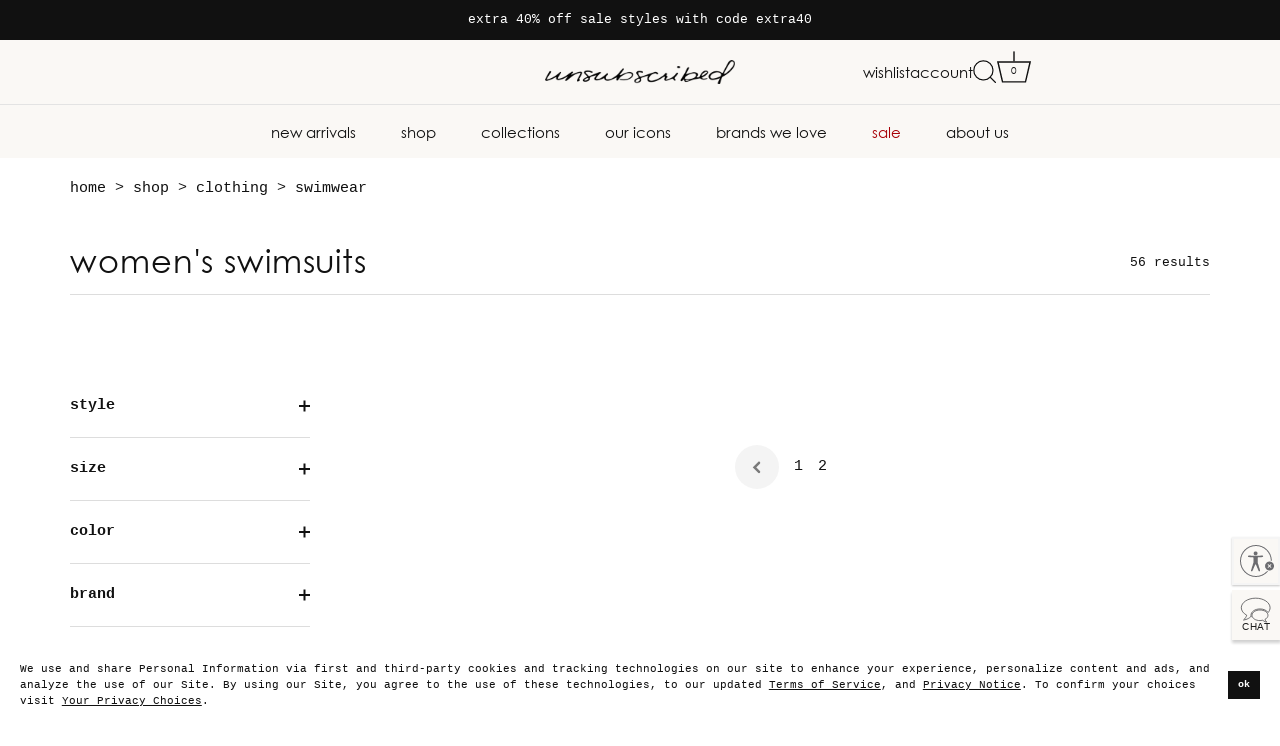

--- FILE ---
content_type: text/html; charset=utf-8
request_url: https://www.unsubscribed.com/collections/swimsuits?page=3
body_size: 49424
content:

<!doctype html>
<html class="no-js" lang="en">
<head>
   


  <!-- Clarip logged in Script --> 
    <script>
    
    const claripDNSSCustomerData = {
      "loggedIn": false,
      "source": "web",
      "firstName": "",
      "lastName": "",
      "email": ""
    };
    
    </script>
<!-- Clarip DNSS Script -->



<script>
  window.theme_settings = {
    last_updated_date: "2026-12-03",
    last_updated_time: "13:15"
  };
</script>

  <script> var globalDnsDeployment = false; var claripHost = "aeo.clarip.com"; var claripCdnHost = "cdn.clarip.com"; var clientName = "aeo"; var clientIdentifier = '3ab24c4b124255f8c083'; </script>
   <script defer src="https://cdn.clarip.com/aeo/donotsell/assets/js/donotsell-block.min.js"></script> 
<!-- Clarip Cookie Script -->
<link rel="preload" href="https://cdn.clarip.com/aeo/donotsell/assets/css/donotsell-extended.min.css" as="style" onload="this.rel='stylesheet'">
<noscript><link rel="stylesheet" href="https://cdn.clarip.com/aeo/donotsell/assets/css/donotsell-extended.min.css"></noscript>
<link rel="preload" href="//cdn.clarip.com/aeo/cookieconsent/assets/css/cookieconsent.min.css" as="style" onload="this.rel='stylesheet'">
<noscript><link rel="stylesheet" href="//cdn.clarip.com/aeo/cookieconsent/assets/css/cookieconsent.min.css"></noscript>



  <script defer src="//cdn.clarip.com/aeo/cookieconsent/assets/js/cookieconsent.min.js" async></script>
   <script> var claripCdnHost = "cdn.clarip.com"; var claripClientName = "aeo"; var claripCookieConsentHost = "aeo.clarip.com"; var claripCookieManagerIdentifier = "ce5a26334c591188bc55"; </script>
  <script  defer src="//cdn.clarip.com/aeo/cookieconsent/assets/js/clarip-cookie-manager.min.js" async ></script>
  <!--Clarip code end --> 
   <!-- Usablenet -->
  <script defer id="usntA40start" src=https://a40.usablenet.com/pt/c/unsubscribed/ls-start color="light" position="bottom-right" type="text/javascript" async></script>
  <script defer src="//www.unsubscribed.com/cdn/shop/t/179/assets/unsubscribed_custom.js?v=32391660935021183731767630064"></script>
  <!-- / Custom Code  -->
  
  <!-- Showcase 7.1.4 -->

  <meta charset="utf-8" />
<meta name="viewport" content="width=device-width,initial-scale=1.0" />
<meta http-equiv="X-UA-Compatible" content="IE=edge">

<link rel="preconnect" href="https://cdn.shopify.com" crossorigin>
<link rel="preconnect" href="https://fonts.shopify.com" crossorigin>
<link rel="preconnect" href="https://monorail-edge.shopifysvc.com">
<script defer src="https://static.shopmy.us/Affiliates/sms_aff_clicktrack.js?domain=unsubscribed.com&expires=30"></script><link rel="preload" href="//www.unsubscribed.com/cdn/shop/t/179/assets/vendor.min.js?v=36987075639955835061767630064" as="script">
<link rel="preload" href="//www.unsubscribed.com/cdn/shop/t/179/assets/theme.js?v=95397072001175554731767630064" as="script"><link rel="canonical" href="https://www.unsubscribed.com/collections/swimsuits?page=3" /><link rel="icon" href="//www.unsubscribed.com/cdn/shop/files/u_1.png?crop=center&height=48&v=1736283503&width=48" type="image/png"><meta name="description" content="Discover luxury women’s swimsuits and bikinis designed for comfort and style. Shop luxury bikinis with chic details made for you at Unsubscribed.">

  <!-- Google Tag Manager -->
<script>(function(w,d,s,l,i){w[l]=w[l]||[];w[l].push({'gtm.start':
new Date().getTime(),event:'gtm.js'});var f=d.getElementsByTagName(s)[0],
j=d.createElement(s),dl=l!='dataLayer'?'&l='+l:'';j.async=true;j.src=
'https://www.googletagmanager.com/gtm.js?id='+i+dl;f.parentNode.insertBefore(j,f);
})(window,document,'script','dataLayer','GTM-NZSW384W');</script>
<!-- End Google Tag Manager -->

  
  
    
<script>
     


  // AN_ANALYZIFY_SETTINGS
  (() => {
    try {
      const startTime = performance.now();
      window.analyzify = window.analyzify || {};
  
      (() => {
        try {
          window.analyzify = {
        ...window.analyzify,
        logging: false, // if true, activate logs for debugging and testing.
        logs: [],
        _logFailureBuffer: [],
        
        // Logging function - defined early for use throughout initialization
        log: function(t, groupName, nestedGroupName) {
          try {
            const styles = {
              default: 'color:#fff;background:#413389;',
              an_analyzify: 'color:#fff;background:#1f77b4;', 
              an_analyzify_settings: 'color:#fff;background:#ff7f0e;', 
              an_gtm: 'color:#fff;background:#e377c2;'
            };

            if (window.analyzify.logging && t != null) {
              const style = styles[groupName] || styles['default'];
              window.analyzify.logs.push(t);
              
              // Add styled console logging
              console.log(`%c[Analyzify ${groupName || 'default'}] ${t}`, style);

              // Heuristic error detection for analyzify.log
              try {
                const isErrorObject = t && typeof t === 'object' && (t.stack || t.name || t.message);
                const messageText = (typeof t === 'string') ? t : (t && t.message ? String(t.message) : '');
                const combined = `${messageText} ${groupName || ''} ${nestedGroupName || ''}`.toLowerCase();
                const hasErrorTokens = /\berror\b|\bfail(?:ed|ure)?\b|\bexception\b|network\s+error|failed\s+to\s+fetch|blocked\s*by\s*client|http\s*\d{3}|❌|⚠️/.test(combined);
                const isBenign = /no\s+valid\s+link\s+element\s+found|no\s+matching\s+parent\s+element\s+found/.test(combined);
                if ((isErrorObject || hasErrorTokens) && !isBenign) {
                  const details = {
                    message: messageText || (isErrorObject ? (t.name + ': ' + (t.message || '')) : null),
                    group: groupName || null,
                    nested_group: nestedGroupName || null,
                    error_name: isErrorObject ? (t.name || null) : null,
                    error_message: isErrorObject ? (t.message || null) : (messageText || null),
                    stack: isErrorObject && t.stack ? String(t.stack).slice(0, 1000) : null,
                    session_id: (window.analyzify.storageService && window.analyzify.storageService('sessionId')) || null
                  };
                  if (typeof window.analyzify.ssLogFailureEvent === 'function') {
                    window.analyzify.ssLogFailureEvent(details);
                  } else if (Array.isArray(window.analyzify._logFailureBuffer)) {
                    window.analyzify._logFailureBuffer.push(details);
                  }
                }
              } catch (_) {}
              
              if (window.analyzify?.stopAtLog) {
                debugger;
              }
            }
          } catch (error) {
            console.error("Error in analyzify logging:", error);
          }
        },
        
        consent_version: null,
        initial_load: {},
        variant_changed_with_view_item: true, // if true view_item event will be sent with variant_changed event.
        chunk_size: 10, // number of items in each chunk of ee_view_item_list event.
        navDetailsOnPLPForAtc: true, // if true, navDetails will be sent with ee_add_to_cart event in collection pages.
        quantityEventOverAtc: false, // if true ee_quantity_ events will be instead of atc event in cart page. This may be useful in preventing over sending atc.
        properties: {
          GTM: {
            status: true, // Enable GTM - change to false to disable
            id: "GTM-XXXXXXX", //Unused and disconnected field will be managed by custom pixel.
            multiple_view_item_list: true, // ee_view_item_list event will be split into multiple event to prevent event size limits.
            enhanced_params: true,
            variant_changed: true,
            enableBeginCheckout: true,
            enableAddToCart: true, // Global toggle for all add-to-cart event tracking. toggle below should also be true for product page atc.
            enableAddToCartOnProductPage: true, // if true, add to cart events will be triggered on product page template
            atcOnHomePage: true, // if true, add to cart events will be triggered on homepage template
            atcOnCustomPage: true, // if true, add to cart events will be triggered on custom page templates(page,wishlist)
            enableAtcCartValidationEvent: true, // if true, cart validation events will be sent when add-to-cart items don't appear in cart
          },
          SERVERSIDE: {
                store_id: "undv8es06gjqp0g0nepoav",
                status: true,
                measurement_id: "G-R661YQ3LJ4",
                datalayer: false,
                endpoint: 'https://analyzifycdn.com/collect',
                sendCartUpdateDebug: true,
                sendLogFailureDebug: true,
                testEndpoint: 'https://stag.analyzifycdn.com/collect', 
                events: {
                    add_to_cart: true,
                    view_item: true,
                    page_view: true,
                    begin_checkout: true,
                    search: true,
                }
              },
        },
        feed_region: 'EN',
        send_user_id: false,
        addedProduct: null,
        attributes: {
          variant_options: {
            class: ["size-option", "variant-radios", "variant-picker", ".product-form__input", ".variant-selects", ".product-form__variants", ".cc-swatches"],
      }
    },
    // btn attributes that findElement function will look for to find the related event triggers.
    // if anyhow your classnames for buttons change in the future, you can try adding the class of the button in these.
    // first place to look out for if an event stops being triggered this is the place to start.
    addtocart_btn_attributes: {
      name: ["add-to-cart", "add"],
      "data-add-to-cart-text": ["Add to Cart"],
      class: [
        "swymcs-wishlist-add-to-cart-button",
        "phs-add-to-cart-btn",
        "addtocart-button",
        "pdp-form--atc-button",
        "button-add",
        "add-to-cart",
        "add_to_cart",
        "buttonAddtoCart",
        "product-form__add-to-cart",
        "gtmatc",
        "product-form__cart-submit",
        "AddToCartText",
        "AddToCart",
        "AddToCart-product-template",
        "product__add-to-cart",
        "single_add_to_cart_button",
        "js_frm_cart",
        "product-buy-buttons--cta",
            "jsfrmcart",
            "product-buy-buttons--cta",
          ],
          id: ["AddToCart"],
        },
        variant_btn_attributes: {
          class: [
            "size-option",
            "variant-radios", 
            "variant-picker",
            "product-form__input",
            "variant-selects",
            "product-form__variants",
            "cc-swatches",
            "variant-option",
            "variant-button",
            "size-button",
            "phs-size-button",
            "color-button",
            "variant-selector"
          ],
          name: ["variant", "option", "size", "color"],
          type: ["radio", "button"]
        },
        breadcrumb_attributes: {
          class: ["breadcrumbs"],
        },
        //for wishlist related quantity events this is the class of the quantitiy input.(atc on wishlist page)
        wishlist_quantity_class_attribute: "qty-value",
        wishlist_btn_attributes: {
          class: ["js-move-to-wishlist"],
          name: ["wishlist"],
          "aria-label": ["In Wishlist", "Add To Wishlist"],
        },
        remove_from_wishlist_btn_attributes: {
          class: ["unsub-swym-wishlist-collection", "swym-button", "swym-add-to-wishlist-view-product", "swym-heart", "swymcs-wishlist-remove-icon", "atw-button-added"],
          "aria-label": ["Add To Wishlist", "Remove", "Remove From Wishlist"],
          "data-swaction": ["addToWishlist", "removeFromWishlist"],
        },

        product_quantity: {
          name: ["quantity", "updates[]"],
          class: ["quantity-selector__input", "qty-value"]
        },
        removefromcart_btn_attributes: {
          "data-remove-item": ["cart-template"],
          "data-cart-remove": ["Remove"],
          "aria-label": ["Remove"],
          class: [
            "cart-item__remove", "js-move-to-wishlist",
          ],
          id: ["CartDrawer-Remove"],
        },
        quantity_increase_btn_attributes: {
          class: ["plus", "quantity-up"],
          "aria-label": ["increase"],
        },
        quantity_decrease_btn_attributes: {
          class: ["minus", "quantity-down","cart-item__remove",],
          "aria-label": ["decrease"],
        },
        checkout_btn_attributes: {
          name: ["checkout"],
          class: [
            "upcart-checkout-button",
            "cart__submit",
            "checkout-trigger",
            "rebuy-cart__checkout-button",
            "button-checkout",
            "checkout-btn",
            "cart__checkout-button"
          ],
          href: ["/checkout"],
          id: ["CartDrawer-Checkout", "checkout"],
          value: ["Checkout"],
        },
        collection_prod_click_attributes: {
          href: ["/products/"],
          class: ["boost-pfs-addtocart-select-options"],
        },
        collection_atc_attributes: {
          name: ["add"],
          class: [
            "phs-add-to-cart-btn",
            "add-to-cart-btn",
            "hit-buy-button",
            "product-form__cart-submit",
            "spf-product__form-btn-addtocart",
            "add-to-cart",
            "boost-pfs-addtocart-btn",
            "js_addtc",
            "pratc",
          ],
          "aria-label": ["Add to cart"],
          id: ["product-add-to-cart"],
        },
        search_prod_click_attributes: {
          href: ["/products/"],
        },
        search_action_attributes: {
          "aria-label": ["search"],
          "type": ["submit"],
          "class": ["compact no-hover"],
        },
        header_nav_btn_attributes: {
          class: ["header-shortlink", "header__menu-item", "nav-bar__link", "main-nav", "nav-row"],
          id: [],
        },
        contactForm_btn_attributes: {
          class: ["contact__button", "challenge__button", "wide-action"],
          value: ["contact"]
        },
        submitNewsletterForm_btn_attributes: {
          class: ["newsletter-form__button", "signup-form__button"],
          value: ["contact"],
          id: ["Subscribe"]
        },
        imageSliderBtnAttribute: {
          class: ["swiper-slide"],
          selectors: ['.swiper-container', '.swiper', '[data-swiper]', '.product-media-gallery', '.media-gallery']
        },
        // if the type of your form in register page changes, update here.
        accountCreationForm_btn_attributes: {
          form_type: "create_customer",
        },
        foundElements: [],
        foundAtcElementForms: [],
        foundBoostElements: [],
      }
        } catch (error) {
          console.error("Error processing analyzify settings:", error);
        }
      })();

      window.analyzify_custom_classes = '';
      window.analyzify_measurement_id = '';

      window.collection_sku_list = [
        
      ];

      window.analyzify.eventId = null;
      window.analyzify.cart_id = null;
      window.analyzify.checksendcartdata_status = false;
      window.analyzify.op_cart_data_collection = true;

      const orders = [
        
      ];
      const totalOrderPrice = orders.reduce((acc, price) => acc + price, 0);

      window.analyzify.shopify_customer  = {
        
        type: 'guest',
        
      };

      window.analyzify.shopify_template = 'collection';

      // Template-specific data objects
      (() => {
        try {
          
            window.analyzify.getCollectionObj = (() => {
              try {
                return {
                  products: [
                    
                  ],
                  title: "swimsuits" || null,
                  id: 272016408728 || null,
                  handle: "swimsuits" || null,
                  all_products_count: 56 || null,
                  products_count: 56 || null,
                };
            } catch (error) {
              console.error("Error processing collectionObj:", error);
              return null;
            }
          })();
          
          
        } catch (error) {
          console.error("Error processing analyzify settings:", error);
        }
      })();

      window.analyzify.detectedCart = {"note":null,"attributes":{},"original_total_price":0,"total_price":0,"total_discount":0,"total_weight":0.0,"item_count":0,"items":[],"requires_shipping":false,"currency":"USD","items_subtotal_price":0,"cart_level_discount_applications":[],"checkout_charge_amount":0};

      window.analyzify.market = (() => {
        try {
          return {
            id: 844857496,
            handle: "us",
            language: "en",
            country: "us"
          };
        } catch (error) {
          console.error("Error processing market:", error);
        }
      })();
      
      window.analyzify.shop = (() => {
        try {
          return {
            root_url: null || null,
            locale: "" || window?.Shopify?.locale?.toLowerCase() || null,
            country: window?.Shopify?.country?.toLowerCase() || null
          };
        } catch (error) {
          console.error("Error processing market:", error);
        }
      })();

      window.analyzify.storeObj = {
        store_url: 'https://www.unsubscribed.com',
        store_name: 'unsubscribed'
      };

      // Set currency with Liquid fallback (JS logic moved to analyzify.js)
      if (!window.analyzify.currency) {
        window.analyzify.currency = 'USD';
      }

      analyzify.log('Analyzify settings loaded', 'an_analyzify_settings');
      const endTime = performance.now();
      const loadTime = (endTime - startTime).toFixed(2);
     // console.log(`Analyzify settings loaded in ${loadTime}ms.`);
    } catch (error) {
      console.error("Error processing analyzify settings:", error);
    }
  })();

 </script>
  <script defer src="//www.unsubscribed.com/cdn/shop/t/179/assets/an_analyzify.js?v=99023787844509347731767630064"></script>
  <script defer src="//www.unsubscribed.com/cdn/shop/t/179/assets/an_gtm.js?v=6252511461443623881767630064"></script>
  <script defer src="//www.unsubscribed.com/cdn/shop/t/179/assets/an_find_elem.js?v=103755158358727168521767630064"></script>
  <script defer src="//www.unsubscribed.com/cdn/shop/t/179/assets/an_analyzify_ss.js?v=134396012289681405481767630064"></script>
  
  
<style>
    
    
    
    
    
    
    
    
    
    
  </style>

  <meta name="theme-color" content="#111111">

  <title>
    Women&#39;s Swimsuits &amp; Luxury Swimwear &ndash; page 3 &ndash; unsubscribed
  </title>

  <meta property="og:site_name" content="unsubscribed">
<meta property="og:url" content="https://www.unsubscribed.com/collections/swimsuits?page=3">
<meta property="og:title" content="Women&#39;s Swimsuits &amp; Luxury Swimwear">
<meta property="og:type" content="product.group">
<meta property="og:description" content="Discover luxury women’s swimsuits and bikinis designed for comfort and style. Shop luxury bikinis with chic details made for you at Unsubscribed."><meta property="og:image" content="http://www.unsubscribed.com/cdn/shop/collections/4472_AM_SS21_UNSUB_LK_23_0164_v1_1200x1200.jpg?v=1753803628">
  <meta property="og:image:secure_url" content="https://www.unsubscribed.com/cdn/shop/collections/4472_AM_SS21_UNSUB_LK_23_0164_v1_1200x1200.jpg?v=1753803628">
  <meta property="og:image:width" content="2048">
  <meta property="og:image:height" content="1365"><meta name="twitter:card" content="summary_large_image">
<meta name="twitter:title" content="Women&#39;s Swimsuits &amp; Luxury Swimwear">
<meta name="twitter:description" content="Discover luxury women’s swimsuits and bikinis designed for comfort and style. Shop luxury bikinis with chic details made for you at Unsubscribed.">


  <style data-shopify>
    :root {
      --viewport-height: 100vh;
      --viewport-height-first-section: 100vh;
      --nav-height: 0;
    }
  </style>

  <link href="//www.unsubscribed.com/cdn/shop/t/179/assets/styles.css?v=100871938872559811331767890568" rel="stylesheet" type="text/css" media="all" />

  

  <script>window.performance && window.performance.mark && window.performance.mark('shopify.content_for_header.start');</script><meta name="google-site-verification" content="yPE_X3ICnsy9Ema4rwjWDtEvoEU5Gx7PegDv571dV7s">
<meta name="facebook-domain-verification" content="lo1wsubswi1e0ttez1yy2rg8a4uuol">
<meta id="shopify-digital-wallet" name="shopify-digital-wallet" content="/55041261720/digital_wallets/dialog">
<meta name="shopify-checkout-api-token" content="43a60b7963498eb3cf47fc8f1846e742">
<meta id="in-context-paypal-metadata" data-shop-id="55041261720" data-venmo-supported="false" data-environment="production" data-locale="en_US" data-paypal-v4="true" data-currency="USD">
<link rel="alternate" type="application/atom+xml" title="Feed" href="/collections/swimsuits.atom" />
<link rel="prev" href="/collections/swimsuits?page=2">
<link rel="alternate" type="application/json+oembed" href="https://www.unsubscribed.com/collections/swimsuits.oembed?page=3">
<script async="async" src="/checkouts/internal/preloads.js?locale=en-US"></script>
<link rel="preconnect" href="https://shop.app" crossorigin="anonymous">
<script async="async" src="https://shop.app/checkouts/internal/preloads.js?locale=en-US&shop_id=55041261720" crossorigin="anonymous"></script>
<script id="apple-pay-shop-capabilities" type="application/json">{"shopId":55041261720,"countryCode":"US","currencyCode":"USD","merchantCapabilities":["supports3DS"],"merchantId":"gid:\/\/shopify\/Shop\/55041261720","merchantName":"unsubscribed","requiredBillingContactFields":["postalAddress","email","phone"],"requiredShippingContactFields":["postalAddress","email","phone"],"shippingType":"shipping","supportedNetworks":["visa","masterCard","amex","discover","elo","jcb"],"total":{"type":"pending","label":"unsubscribed","amount":"1.00"},"shopifyPaymentsEnabled":true,"supportsSubscriptions":true}</script>
<script id="shopify-features" type="application/json">{"accessToken":"43a60b7963498eb3cf47fc8f1846e742","betas":["rich-media-storefront-analytics"],"domain":"www.unsubscribed.com","predictiveSearch":true,"shopId":55041261720,"locale":"en"}</script>
<script>var Shopify = Shopify || {};
Shopify.shop = "unsubscribed-com.myshopify.com";
Shopify.locale = "en";
Shopify.currency = {"active":"USD","rate":"1.0"};
Shopify.country = "US";
Shopify.theme = {"name":"20260106","id":152712216728,"schema_name":"Showcase","schema_version":"7.1.4","theme_store_id":null,"role":"main"};
Shopify.theme.handle = "null";
Shopify.theme.style = {"id":null,"handle":null};
Shopify.cdnHost = "www.unsubscribed.com/cdn";
Shopify.routes = Shopify.routes || {};
Shopify.routes.root = "/";</script>
<script type="module">!function(o){(o.Shopify=o.Shopify||{}).modules=!0}(window);</script>
<script>!function(o){function n(){var o=[];function n(){o.push(Array.prototype.slice.apply(arguments))}return n.q=o,n}var t=o.Shopify=o.Shopify||{};t.loadFeatures=n(),t.autoloadFeatures=n()}(window);</script>
<script>
  window.ShopifyPay = window.ShopifyPay || {};
  window.ShopifyPay.apiHost = "shop.app\/pay";
  window.ShopifyPay.redirectState = null;
</script>
<script id="shop-js-analytics" type="application/json">{"pageType":"collection"}</script>
<script defer="defer" async type="module" src="//www.unsubscribed.com/cdn/shopifycloud/shop-js/modules/v2/client.init-shop-cart-sync_BApSsMSl.en.esm.js"></script>
<script defer="defer" async type="module" src="//www.unsubscribed.com/cdn/shopifycloud/shop-js/modules/v2/chunk.common_CBoos6YZ.esm.js"></script>
<script type="module">
  await import("//www.unsubscribed.com/cdn/shopifycloud/shop-js/modules/v2/client.init-shop-cart-sync_BApSsMSl.en.esm.js");
await import("//www.unsubscribed.com/cdn/shopifycloud/shop-js/modules/v2/chunk.common_CBoos6YZ.esm.js");

  window.Shopify.SignInWithShop?.initShopCartSync?.({"fedCMEnabled":true,"windoidEnabled":true});

</script>
<script>
  window.Shopify = window.Shopify || {};
  if (!window.Shopify.featureAssets) window.Shopify.featureAssets = {};
  window.Shopify.featureAssets['shop-js'] = {"shop-cart-sync":["modules/v2/client.shop-cart-sync_DJczDl9f.en.esm.js","modules/v2/chunk.common_CBoos6YZ.esm.js"],"init-fed-cm":["modules/v2/client.init-fed-cm_BzwGC0Wi.en.esm.js","modules/v2/chunk.common_CBoos6YZ.esm.js"],"init-windoid":["modules/v2/client.init-windoid_BS26ThXS.en.esm.js","modules/v2/chunk.common_CBoos6YZ.esm.js"],"shop-cash-offers":["modules/v2/client.shop-cash-offers_DthCPNIO.en.esm.js","modules/v2/chunk.common_CBoos6YZ.esm.js","modules/v2/chunk.modal_Bu1hFZFC.esm.js"],"shop-button":["modules/v2/client.shop-button_D_JX508o.en.esm.js","modules/v2/chunk.common_CBoos6YZ.esm.js"],"init-shop-email-lookup-coordinator":["modules/v2/client.init-shop-email-lookup-coordinator_DFwWcvrS.en.esm.js","modules/v2/chunk.common_CBoos6YZ.esm.js"],"shop-toast-manager":["modules/v2/client.shop-toast-manager_tEhgP2F9.en.esm.js","modules/v2/chunk.common_CBoos6YZ.esm.js"],"shop-login-button":["modules/v2/client.shop-login-button_DwLgFT0K.en.esm.js","modules/v2/chunk.common_CBoos6YZ.esm.js","modules/v2/chunk.modal_Bu1hFZFC.esm.js"],"avatar":["modules/v2/client.avatar_BTnouDA3.en.esm.js"],"init-shop-cart-sync":["modules/v2/client.init-shop-cart-sync_BApSsMSl.en.esm.js","modules/v2/chunk.common_CBoos6YZ.esm.js"],"pay-button":["modules/v2/client.pay-button_BuNmcIr_.en.esm.js","modules/v2/chunk.common_CBoos6YZ.esm.js"],"init-shop-for-new-customer-accounts":["modules/v2/client.init-shop-for-new-customer-accounts_DrjXSI53.en.esm.js","modules/v2/client.shop-login-button_DwLgFT0K.en.esm.js","modules/v2/chunk.common_CBoos6YZ.esm.js","modules/v2/chunk.modal_Bu1hFZFC.esm.js"],"init-customer-accounts-sign-up":["modules/v2/client.init-customer-accounts-sign-up_TlVCiykN.en.esm.js","modules/v2/client.shop-login-button_DwLgFT0K.en.esm.js","modules/v2/chunk.common_CBoos6YZ.esm.js","modules/v2/chunk.modal_Bu1hFZFC.esm.js"],"shop-follow-button":["modules/v2/client.shop-follow-button_C5D3XtBb.en.esm.js","modules/v2/chunk.common_CBoos6YZ.esm.js","modules/v2/chunk.modal_Bu1hFZFC.esm.js"],"checkout-modal":["modules/v2/client.checkout-modal_8TC_1FUY.en.esm.js","modules/v2/chunk.common_CBoos6YZ.esm.js","modules/v2/chunk.modal_Bu1hFZFC.esm.js"],"init-customer-accounts":["modules/v2/client.init-customer-accounts_C0Oh2ljF.en.esm.js","modules/v2/client.shop-login-button_DwLgFT0K.en.esm.js","modules/v2/chunk.common_CBoos6YZ.esm.js","modules/v2/chunk.modal_Bu1hFZFC.esm.js"],"lead-capture":["modules/v2/client.lead-capture_Cq0gfm7I.en.esm.js","modules/v2/chunk.common_CBoos6YZ.esm.js","modules/v2/chunk.modal_Bu1hFZFC.esm.js"],"shop-login":["modules/v2/client.shop-login_BmtnoEUo.en.esm.js","modules/v2/chunk.common_CBoos6YZ.esm.js","modules/v2/chunk.modal_Bu1hFZFC.esm.js"],"payment-terms":["modules/v2/client.payment-terms_BHOWV7U_.en.esm.js","modules/v2/chunk.common_CBoos6YZ.esm.js","modules/v2/chunk.modal_Bu1hFZFC.esm.js"]};
</script>
<script id="__st">var __st={"a":55041261720,"offset":-18000,"reqid":"4f34818a-6272-4646-8700-c75dcebde498-1768881312","pageurl":"www.unsubscribed.com\/collections\/swimsuits?page=3","u":"b0ec741cdba3","p":"collection","rtyp":"collection","rid":272016408728};</script>
<script>window.ShopifyPaypalV4VisibilityTracking = true;</script>
<script id="captcha-bootstrap">!function(){'use strict';const t='contact',e='account',n='new_comment',o=[[t,t],['blogs',n],['comments',n],[t,'customer']],c=[[e,'customer_login'],[e,'guest_login'],[e,'recover_customer_password'],[e,'create_customer']],r=t=>t.map((([t,e])=>`form[action*='/${t}']:not([data-nocaptcha='true']) input[name='form_type'][value='${e}']`)).join(','),a=t=>()=>t?[...document.querySelectorAll(t)].map((t=>t.form)):[];function s(){const t=[...o],e=r(t);return a(e)}const i='password',u='form_key',d=['recaptcha-v3-token','g-recaptcha-response','h-captcha-response',i],f=()=>{try{return window.sessionStorage}catch{return}},m='__shopify_v',_=t=>t.elements[u];function p(t,e,n=!1){try{const o=window.sessionStorage,c=JSON.parse(o.getItem(e)),{data:r}=function(t){const{data:e,action:n}=t;return t[m]||n?{data:e,action:n}:{data:t,action:n}}(c);for(const[e,n]of Object.entries(r))t.elements[e]&&(t.elements[e].value=n);n&&o.removeItem(e)}catch(o){console.error('form repopulation failed',{error:o})}}const l='form_type',E='cptcha';function T(t){t.dataset[E]=!0}const w=window,h=w.document,L='Shopify',v='ce_forms',y='captcha';let A=!1;((t,e)=>{const n=(g='f06e6c50-85a8-45c8-87d0-21a2b65856fe',I='https://cdn.shopify.com/shopifycloud/storefront-forms-hcaptcha/ce_storefront_forms_captcha_hcaptcha.v1.5.2.iife.js',D={infoText:'Protected by hCaptcha',privacyText:'Privacy',termsText:'Terms'},(t,e,n)=>{const o=w[L][v],c=o.bindForm;if(c)return c(t,g,e,D).then(n);var r;o.q.push([[t,g,e,D],n]),r=I,A||(h.body.append(Object.assign(h.createElement('script'),{id:'captcha-provider',async:!0,src:r})),A=!0)});var g,I,D;w[L]=w[L]||{},w[L][v]=w[L][v]||{},w[L][v].q=[],w[L][y]=w[L][y]||{},w[L][y].protect=function(t,e){n(t,void 0,e),T(t)},Object.freeze(w[L][y]),function(t,e,n,w,h,L){const[v,y,A,g]=function(t,e,n){const i=e?o:[],u=t?c:[],d=[...i,...u],f=r(d),m=r(i),_=r(d.filter((([t,e])=>n.includes(e))));return[a(f),a(m),a(_),s()]}(w,h,L),I=t=>{const e=t.target;return e instanceof HTMLFormElement?e:e&&e.form},D=t=>v().includes(t);t.addEventListener('submit',(t=>{const e=I(t);if(!e)return;const n=D(e)&&!e.dataset.hcaptchaBound&&!e.dataset.recaptchaBound,o=_(e),c=g().includes(e)&&(!o||!o.value);(n||c)&&t.preventDefault(),c&&!n&&(function(t){try{if(!f())return;!function(t){const e=f();if(!e)return;const n=_(t);if(!n)return;const o=n.value;o&&e.removeItem(o)}(t);const e=Array.from(Array(32),(()=>Math.random().toString(36)[2])).join('');!function(t,e){_(t)||t.append(Object.assign(document.createElement('input'),{type:'hidden',name:u})),t.elements[u].value=e}(t,e),function(t,e){const n=f();if(!n)return;const o=[...t.querySelectorAll(`input[type='${i}']`)].map((({name:t})=>t)),c=[...d,...o],r={};for(const[a,s]of new FormData(t).entries())c.includes(a)||(r[a]=s);n.setItem(e,JSON.stringify({[m]:1,action:t.action,data:r}))}(t,e)}catch(e){console.error('failed to persist form',e)}}(e),e.submit())}));const S=(t,e)=>{t&&!t.dataset[E]&&(n(t,e.some((e=>e===t))),T(t))};for(const o of['focusin','change'])t.addEventListener(o,(t=>{const e=I(t);D(e)&&S(e,y())}));const B=e.get('form_key'),M=e.get(l),P=B&&M;t.addEventListener('DOMContentLoaded',(()=>{const t=y();if(P)for(const e of t)e.elements[l].value===M&&p(e,B);[...new Set([...A(),...v().filter((t=>'true'===t.dataset.shopifyCaptcha))])].forEach((e=>S(e,t)))}))}(h,new URLSearchParams(w.location.search),n,t,e,['guest_login'])})(!0,!0)}();</script>
<script integrity="sha256-4kQ18oKyAcykRKYeNunJcIwy7WH5gtpwJnB7kiuLZ1E=" data-source-attribution="shopify.loadfeatures" defer="defer" src="//www.unsubscribed.com/cdn/shopifycloud/storefront/assets/storefront/load_feature-a0a9edcb.js" crossorigin="anonymous"></script>
<script crossorigin="anonymous" defer="defer" src="//www.unsubscribed.com/cdn/shopifycloud/storefront/assets/shopify_pay/storefront-65b4c6d7.js?v=20250812"></script>
<script data-source-attribution="shopify.dynamic_checkout.dynamic.init">var Shopify=Shopify||{};Shopify.PaymentButton=Shopify.PaymentButton||{isStorefrontPortableWallets:!0,init:function(){window.Shopify.PaymentButton.init=function(){};var t=document.createElement("script");t.src="https://www.unsubscribed.com/cdn/shopifycloud/portable-wallets/latest/portable-wallets.en.js",t.type="module",document.head.appendChild(t)}};
</script>
<script data-source-attribution="shopify.dynamic_checkout.buyer_consent">
  function portableWalletsHideBuyerConsent(e){var t=document.getElementById("shopify-buyer-consent"),n=document.getElementById("shopify-subscription-policy-button");t&&n&&(t.classList.add("hidden"),t.setAttribute("aria-hidden","true"),n.removeEventListener("click",e))}function portableWalletsShowBuyerConsent(e){var t=document.getElementById("shopify-buyer-consent"),n=document.getElementById("shopify-subscription-policy-button");t&&n&&(t.classList.remove("hidden"),t.removeAttribute("aria-hidden"),n.addEventListener("click",e))}window.Shopify?.PaymentButton&&(window.Shopify.PaymentButton.hideBuyerConsent=portableWalletsHideBuyerConsent,window.Shopify.PaymentButton.showBuyerConsent=portableWalletsShowBuyerConsent);
</script>
<script data-source-attribution="shopify.dynamic_checkout.cart.bootstrap">document.addEventListener("DOMContentLoaded",(function(){function t(){return document.querySelector("shopify-accelerated-checkout-cart, shopify-accelerated-checkout")}if(t())Shopify.PaymentButton.init();else{new MutationObserver((function(e,n){t()&&(Shopify.PaymentButton.init(),n.disconnect())})).observe(document.body,{childList:!0,subtree:!0})}}));
</script>
<link id="shopify-accelerated-checkout-styles" rel="stylesheet" media="screen" href="https://www.unsubscribed.com/cdn/shopifycloud/portable-wallets/latest/accelerated-checkout-backwards-compat.css" crossorigin="anonymous">
<style id="shopify-accelerated-checkout-cart">
        #shopify-buyer-consent {
  margin-top: 1em;
  display: inline-block;
  width: 100%;
}

#shopify-buyer-consent.hidden {
  display: none;
}

#shopify-subscription-policy-button {
  background: none;
  border: none;
  padding: 0;
  text-decoration: underline;
  font-size: inherit;
  cursor: pointer;
}

#shopify-subscription-policy-button::before {
  box-shadow: none;
}

      </style>

<script>window.performance && window.performance.mark && window.performance.mark('shopify.content_for_header.end');</script>
<script>
    document.documentElement.className = document.documentElement.className.replace('no-js', 'js');
    window.theme = window.theme || {};
    
      theme.money_format_with_code_preference = "${{amount}}";
    
    theme.money_format = "${{amount}}";
    theme.money_container = '.theme-money';
    theme.strings = {
      previous: "previous",
      next: "next",
      close: "close",
      addressError: "error looking up that address",
      addressNoResults: "no results for that address",
      addressQueryLimit: "you have exceeded the Google API usage limit. Consider upgrading to a \u003ca href=\"https:\/\/developers.google.com\/maps\/premium\/usage-limits\"\u003ePremium Plan\u003c\/a\u003e.",
      authError: "there was a problem authenticating your Google Maps API Key.",
      back: "back",
      cartConfirmation: "you must agree to the terms and conditions before continuing.",
      loadMore: "load more",
      infiniteScrollNoMore: "no more results",
      priceNonExistent: "unavailable",
      buttonDefault: "add to cart",
      buttonPreorder: "Pre-order",
      buttonNoStock: "out of stock",
      buttonNoVariant: "unavailable",
      variantNoStock: "sold out",
      unitPriceSeparator: " \/ ",
      colorBoxPrevious: "previous",
      colorBoxNext: "next",
      colorBoxClose: "close",
      navigateHome: "home",
      productAddingToCart: "adding",
      productAddedToCart: "added to cart",
      popupWasAdded: "was added to your cart",
      popupCheckout: "checkout",
      popupContinueShopping: "continue shopping",
      onlyXLeft: "[[ quantity ]] in stock",
      priceSoldOut: "sold Out",
      inventoryLowStock: "low stock",
      inventoryInStock: "in stock",
      loading: "loading...",
      viewCart: "view cart",
      page: "page {{ page }}",
      imageSlider: "image slider",
      clearAll: "clear all"
    };
    theme.routes = {
      root_url: '/',
      cart_url: '/cart',
      cart_add_url: '/cart/add',
      cart_change_url: '/cart/change',
      cart_update_url: '/cart/update.js',
      checkout: '/checkout'
    };
    theme.settings = {
      animationEnabledDesktop: true,
      animationEnabledMobile: true
    };

    theme.checkViewportFillers = function(){
      var toggleState = false;
      var elPageContent = document.getElementById('page-content');
      if(elPageContent) {
        var elOverlapSection = elPageContent.querySelector('.header-overlap-section');
        if (elOverlapSection) {
          var padding = parseInt(getComputedStyle(elPageContent).getPropertyValue('padding-top'));
          toggleState = ((Math.round(elOverlapSection.offsetTop) - padding) === 0);
        }
      }
      if(toggleState) {
        document.getElementsByTagName('body')[0].classList.add('header-section-overlap');
      } else {
        document.getElementsByTagName('body')[0].classList.remove('header-section-overlap');
      }
    };

    theme.assessAltLogo = function(){
      var elsOverlappers = document.querySelectorAll('.needs-alt-logo');
      var useAltLogo = false;
      if(elsOverlappers.length) {
        var elSiteControl = document.querySelector('#site-control');
        var elSiteControlInner = document.querySelector('#site-control .site-control__inner');
        var headerMid = elSiteControlInner.offsetTop + elSiteControl.offsetTop + elSiteControlInner.offsetHeight / 2;
        Array.prototype.forEach.call(elsOverlappers, function(el, i){
          var thisTop = el.getBoundingClientRect().top;
          var thisBottom = thisTop + el.offsetHeight;
          if(headerMid > thisTop && headerMid < thisBottom) {
            useAltLogo = true;
            return false;
          }
        });
      }
      if(useAltLogo) {
        document.getElementsByTagName('body')[0].classList.add('use-alt-logo');
      } else {
        document.getElementsByTagName('body')[0].classList.remove('use-alt-logo');
      }
    };
  </script>
<!-- BEGIN app block: shopify://apps/klaviyo-email-marketing-sms/blocks/klaviyo-onsite-embed/2632fe16-c075-4321-a88b-50b567f42507 -->












  <script async src="https://static.klaviyo.com/onsite/js/W47tf4/klaviyo.js?company_id=W47tf4"></script>
  <script>!function(){if(!window.klaviyo){window._klOnsite=window._klOnsite||[];try{window.klaviyo=new Proxy({},{get:function(n,i){return"push"===i?function(){var n;(n=window._klOnsite).push.apply(n,arguments)}:function(){for(var n=arguments.length,o=new Array(n),w=0;w<n;w++)o[w]=arguments[w];var t="function"==typeof o[o.length-1]?o.pop():void 0,e=new Promise((function(n){window._klOnsite.push([i].concat(o,[function(i){t&&t(i),n(i)}]))}));return e}}})}catch(n){window.klaviyo=window.klaviyo||[],window.klaviyo.push=function(){var n;(n=window._klOnsite).push.apply(n,arguments)}}}}();</script>

  




  <script>
    window.klaviyoReviewsProductDesignMode = false
  </script>







<!-- END app block --><!-- BEGIN app block: shopify://apps/okendo/blocks/theme-settings/bb689e69-ea70-4661-8fb7-ad24a2e23c29 --><!-- BEGIN app snippet: header-metafields -->










    <style data-oke-reviews-version="0.82.1" type="text/css" data-href="https://d3hw6dc1ow8pp2.cloudfront.net/reviews-widget-plus/css/okendo-reviews-styles.9d163ae1.css"></style><style data-oke-reviews-version="0.82.1" type="text/css" data-href="https://d3hw6dc1ow8pp2.cloudfront.net/reviews-widget-plus/css/modules/okendo-star-rating.4cb378a8.css"></style><style data-oke-reviews-version="0.82.1" type="text/css" data-href="https://d3hw6dc1ow8pp2.cloudfront.net/reviews-widget-plus/css/modules/okendo-reviews-keywords.0942444f.css"></style><style data-oke-reviews-version="0.82.1" type="text/css" data-href="https://d3hw6dc1ow8pp2.cloudfront.net/reviews-widget-plus/css/modules/okendo-reviews-summary.a0c9d7d6.css"></style><style type="text/css">.okeReviews[data-oke-container],div.okeReviews{font-size:14px;font-size:var(--oke-text-regular);font-weight:400;font-family:var(--oke-text-fontFamily);line-height:1.6}.okeReviews[data-oke-container] *,.okeReviews[data-oke-container] :after,.okeReviews[data-oke-container] :before,div.okeReviews *,div.okeReviews :after,div.okeReviews :before{box-sizing:border-box}.okeReviews[data-oke-container] h1,.okeReviews[data-oke-container] h2,.okeReviews[data-oke-container] h3,.okeReviews[data-oke-container] h4,.okeReviews[data-oke-container] h5,.okeReviews[data-oke-container] h6,div.okeReviews h1,div.okeReviews h2,div.okeReviews h3,div.okeReviews h4,div.okeReviews h5,div.okeReviews h6{font-size:1em;font-weight:400;line-height:1.4;margin:0}.okeReviews[data-oke-container] ul,div.okeReviews ul{padding:0;margin:0}.okeReviews[data-oke-container] li,div.okeReviews li{list-style-type:none;padding:0}.okeReviews[data-oke-container] p,div.okeReviews p{line-height:1.8;margin:0 0 4px}.okeReviews[data-oke-container] p:last-child,div.okeReviews p:last-child{margin-bottom:0}.okeReviews[data-oke-container] a,div.okeReviews a{text-decoration:none;color:inherit}.okeReviews[data-oke-container] button,div.okeReviews button{border-radius:0;border:0;box-shadow:none;margin:0;width:auto;min-width:auto;padding:0;background-color:transparent;min-height:auto}.okeReviews[data-oke-container] button,.okeReviews[data-oke-container] input,.okeReviews[data-oke-container] select,.okeReviews[data-oke-container] textarea,div.okeReviews button,div.okeReviews input,div.okeReviews select,div.okeReviews textarea{font-family:inherit;font-size:1em}.okeReviews[data-oke-container] label,.okeReviews[data-oke-container] select,div.okeReviews label,div.okeReviews select{display:inline}.okeReviews[data-oke-container] select,div.okeReviews select{width:auto}.okeReviews[data-oke-container] article,.okeReviews[data-oke-container] aside,div.okeReviews article,div.okeReviews aside{margin:0}.okeReviews[data-oke-container] table,div.okeReviews table{background:transparent;border:0;border-collapse:collapse;border-spacing:0;font-family:inherit;font-size:1em;table-layout:auto}.okeReviews[data-oke-container] table td,.okeReviews[data-oke-container] table th,.okeReviews[data-oke-container] table tr,div.okeReviews table td,div.okeReviews table th,div.okeReviews table tr{border:0;font-family:inherit;font-size:1em}.okeReviews[data-oke-container] table td,.okeReviews[data-oke-container] table th,div.okeReviews table td,div.okeReviews table th{background:transparent;font-weight:400;letter-spacing:normal;padding:0;text-align:left;text-transform:none;vertical-align:middle}.okeReviews[data-oke-container] table tr:hover td,.okeReviews[data-oke-container] table tr:hover th,div.okeReviews table tr:hover td,div.okeReviews table tr:hover th{background:transparent}.okeReviews[data-oke-container] fieldset,div.okeReviews fieldset{border:0;padding:0;margin:0;min-width:0}.okeReviews[data-oke-container] img,.okeReviews[data-oke-container] svg,div.okeReviews img,div.okeReviews svg{max-width:none}.okeReviews[data-oke-container] div:empty,div.okeReviews div:empty{display:block}.okeReviews[data-oke-container] .oke-icon:before,div.okeReviews .oke-icon:before{font-family:oke-widget-icons!important;font-style:normal;font-weight:400;font-variant:normal;text-transform:none;line-height:1;-webkit-font-smoothing:antialiased;-moz-osx-font-smoothing:grayscale;color:inherit}.okeReviews[data-oke-container] .oke-icon--select-arrow:before,div.okeReviews .oke-icon--select-arrow:before{content:""}.okeReviews[data-oke-container] .oke-icon--loading:before,div.okeReviews .oke-icon--loading:before{content:""}.okeReviews[data-oke-container] .oke-icon--pencil:before,div.okeReviews .oke-icon--pencil:before{content:""}.okeReviews[data-oke-container] .oke-icon--filter:before,div.okeReviews .oke-icon--filter:before{content:""}.okeReviews[data-oke-container] .oke-icon--play:before,div.okeReviews .oke-icon--play:before{content:""}.okeReviews[data-oke-container] .oke-icon--tick-circle:before,div.okeReviews .oke-icon--tick-circle:before{content:""}.okeReviews[data-oke-container] .oke-icon--chevron-left:before,div.okeReviews .oke-icon--chevron-left:before{content:""}.okeReviews[data-oke-container] .oke-icon--chevron-right:before,div.okeReviews .oke-icon--chevron-right:before{content:""}.okeReviews[data-oke-container] .oke-icon--thumbs-down:before,div.okeReviews .oke-icon--thumbs-down:before{content:""}.okeReviews[data-oke-container] .oke-icon--thumbs-up:before,div.okeReviews .oke-icon--thumbs-up:before{content:""}.okeReviews[data-oke-container] .oke-icon--close:before,div.okeReviews .oke-icon--close:before{content:""}.okeReviews[data-oke-container] .oke-icon--chevron-up:before,div.okeReviews .oke-icon--chevron-up:before{content:""}.okeReviews[data-oke-container] .oke-icon--chevron-down:before,div.okeReviews .oke-icon--chevron-down:before{content:""}.okeReviews[data-oke-container] .oke-icon--star:before,div.okeReviews .oke-icon--star:before{content:""}.okeReviews[data-oke-container] .oke-icon--magnifying-glass:before,div.okeReviews .oke-icon--magnifying-glass:before{content:""}@font-face{font-family:oke-widget-icons;src:url(https://d3hw6dc1ow8pp2.cloudfront.net/reviews-widget-plus/fonts/oke-widget-icons.ttf) format("truetype"),url(https://d3hw6dc1ow8pp2.cloudfront.net/reviews-widget-plus/fonts/oke-widget-icons.woff) format("woff"),url(https://d3hw6dc1ow8pp2.cloudfront.net/reviews-widget-plus/img/oke-widget-icons.bc0d6b0a.svg) format("svg");font-weight:400;font-style:normal;font-display:block}.okeReviews[data-oke-container] .oke-button,div.okeReviews .oke-button{display:inline-block;border-style:solid;border-color:var(--oke-button-borderColor);border-width:var(--oke-button-borderWidth);background-color:var(--oke-button-backgroundColor);line-height:1;padding:12px 24px;margin:0;border-radius:var(--oke-button-borderRadius);color:var(--oke-button-textColor);text-align:center;position:relative;font-weight:var(--oke-button-fontWeight);font-size:var(--oke-button-fontSize);font-family:var(--oke-button-fontFamily);outline:0}.okeReviews[data-oke-container] .oke-button-text,.okeReviews[data-oke-container] .oke-button .oke-icon,div.okeReviews .oke-button-text,div.okeReviews .oke-button .oke-icon{line-height:1}.okeReviews[data-oke-container] .oke-button.oke-is-loading,div.okeReviews .oke-button.oke-is-loading{position:relative}.okeReviews[data-oke-container] .oke-button.oke-is-loading:before,div.okeReviews .oke-button.oke-is-loading:before{font-family:oke-widget-icons!important;font-style:normal;font-weight:400;font-variant:normal;text-transform:none;line-height:1;-webkit-font-smoothing:antialiased;-moz-osx-font-smoothing:grayscale;content:"";color:undefined;font-size:12px;display:inline-block;animation:oke-spin 1s linear infinite;position:absolute;width:12px;height:12px;top:0;left:0;bottom:0;right:0;margin:auto}.okeReviews[data-oke-container] .oke-button.oke-is-loading>*,div.okeReviews .oke-button.oke-is-loading>*{opacity:0}.okeReviews[data-oke-container] .oke-button.oke-is-active,div.okeReviews .oke-button.oke-is-active{background-color:var(--oke-button-backgroundColorActive);color:var(--oke-button-textColorActive);border-color:var(--oke-button-borderColorActive)}.okeReviews[data-oke-container] .oke-button:not(.oke-is-loading),div.okeReviews .oke-button:not(.oke-is-loading){cursor:pointer}.okeReviews[data-oke-container] .oke-button:not(.oke-is-loading):not(.oke-is-active):hover,div.okeReviews .oke-button:not(.oke-is-loading):not(.oke-is-active):hover{background-color:var(--oke-button-backgroundColorHover);color:var(--oke-button-textColorHover);border-color:var(--oke-button-borderColorHover);box-shadow:0 0 0 2px var(--oke-button-backgroundColorHover)}.okeReviews[data-oke-container] .oke-button:not(.oke-is-loading):not(.oke-is-active):active,.okeReviews[data-oke-container] .oke-button:not(.oke-is-loading):not(.oke-is-active):hover:active,div.okeReviews .oke-button:not(.oke-is-loading):not(.oke-is-active):active,div.okeReviews .oke-button:not(.oke-is-loading):not(.oke-is-active):hover:active{background-color:var(--oke-button-backgroundColorActive);color:var(--oke-button-textColorActive);border-color:var(--oke-button-borderColorActive)}.okeReviews[data-oke-container] .oke-title,div.okeReviews .oke-title{font-weight:var(--oke-title-fontWeight);font-size:var(--oke-title-fontSize);font-family:var(--oke-title-fontFamily)}.okeReviews[data-oke-container] .oke-bodyText,div.okeReviews .oke-bodyText{font-weight:var(--oke-bodyText-fontWeight);font-size:var(--oke-bodyText-fontSize);font-family:var(--oke-bodyText-fontFamily)}.okeReviews[data-oke-container] .oke-linkButton,div.okeReviews .oke-linkButton{cursor:pointer;font-weight:700;pointer-events:auto;text-decoration:underline}.okeReviews[data-oke-container] .oke-linkButton:hover,div.okeReviews .oke-linkButton:hover{text-decoration:none}.okeReviews[data-oke-container] .oke-readMore,div.okeReviews .oke-readMore{cursor:pointer;color:inherit;text-decoration:underline}.okeReviews[data-oke-container] .oke-select,div.okeReviews .oke-select{cursor:pointer;background-repeat:no-repeat;background-position-x:100%;background-position-y:50%;border:none;padding:0 24px 0 12px;-moz-appearance:none;appearance:none;color:inherit;-webkit-appearance:none;background-color:transparent;background-image:url("data:image/svg+xml;charset=utf-8,%3Csvg fill='currentColor' xmlns='http://www.w3.org/2000/svg' viewBox='0 0 24 24'%3E%3Cpath d='M7 10l5 5 5-5z'/%3E%3Cpath d='M0 0h24v24H0z' fill='none'/%3E%3C/svg%3E");outline-offset:4px}.okeReviews[data-oke-container] .oke-select:disabled,div.okeReviews .oke-select:disabled{background-color:transparent;background-image:url("data:image/svg+xml;charset=utf-8,%3Csvg fill='%239a9db1' xmlns='http://www.w3.org/2000/svg' viewBox='0 0 24 24'%3E%3Cpath d='M7 10l5 5 5-5z'/%3E%3Cpath d='M0 0h24v24H0z' fill='none'/%3E%3C/svg%3E")}.okeReviews[data-oke-container] .oke-loader,div.okeReviews .oke-loader{position:relative}.okeReviews[data-oke-container] .oke-loader:before,div.okeReviews .oke-loader:before{font-family:oke-widget-icons!important;font-style:normal;font-weight:400;font-variant:normal;text-transform:none;line-height:1;-webkit-font-smoothing:antialiased;-moz-osx-font-smoothing:grayscale;content:"";color:var(--oke-text-secondaryColor);font-size:12px;display:inline-block;animation:oke-spin 1s linear infinite;position:absolute;width:12px;height:12px;top:0;left:0;bottom:0;right:0;margin:auto}.okeReviews[data-oke-container] .oke-a11yText,div.okeReviews .oke-a11yText{border:0;clip:rect(0 0 0 0);height:1px;margin:-1px;overflow:hidden;padding:0;position:absolute;width:1px}.okeReviews[data-oke-container] .oke-hidden,div.okeReviews .oke-hidden{display:none}.okeReviews[data-oke-container] .oke-modal,div.okeReviews .oke-modal{bottom:0;left:0;overflow:auto;position:fixed;right:0;top:0;z-index:2147483647;max-height:100%;background-color:rgba(0,0,0,.5);padding:40px 0 32px}@media only screen and (min-width:1024px){.okeReviews[data-oke-container] .oke-modal,div.okeReviews .oke-modal{display:flex;align-items:center;padding:48px 0}}.okeReviews[data-oke-container] .oke-modal ::-moz-selection,div.okeReviews .oke-modal ::-moz-selection{background-color:rgba(39,45,69,.2)}.okeReviews[data-oke-container] .oke-modal ::selection,div.okeReviews .oke-modal ::selection{background-color:rgba(39,45,69,.2)}.okeReviews[data-oke-container] .oke-modal,.okeReviews[data-oke-container] .oke-modal p,div.okeReviews .oke-modal,div.okeReviews .oke-modal p{color:#272d45}.okeReviews[data-oke-container] .oke-modal-content,div.okeReviews .oke-modal-content{background-color:#fff;margin:auto;position:relative;will-change:transform,opacity;width:calc(100% - 64px)}@media only screen and (min-width:1024px){.okeReviews[data-oke-container] .oke-modal-content,div.okeReviews .oke-modal-content{max-width:1000px}}.okeReviews[data-oke-container] .oke-modal-close,div.okeReviews .oke-modal-close{cursor:pointer;position:absolute;width:32px;height:32px;top:-32px;padding:4px;right:-4px;line-height:1}.okeReviews[data-oke-container] .oke-modal-close:before,div.okeReviews .oke-modal-close:before{font-family:oke-widget-icons!important;font-style:normal;font-weight:400;font-variant:normal;text-transform:none;line-height:1;-webkit-font-smoothing:antialiased;-moz-osx-font-smoothing:grayscale;content:"";color:#fff;font-size:24px;display:inline-block;width:24px;height:24px}.okeReviews[data-oke-container] .oke-modal-overlay,div.okeReviews .oke-modal-overlay{background-color:rgba(43,46,56,.9)}@media only screen and (min-width:1024px){.okeReviews[data-oke-container] .oke-modal--large .oke-modal-content,div.okeReviews .oke-modal--large .oke-modal-content{max-width:1200px}}.okeReviews[data-oke-container] .oke-modal .oke-helpful,.okeReviews[data-oke-container] .oke-modal .oke-helpful-vote-button,.okeReviews[data-oke-container] .oke-modal .oke-reviewContent-date,div.okeReviews .oke-modal .oke-helpful,div.okeReviews .oke-modal .oke-helpful-vote-button,div.okeReviews .oke-modal .oke-reviewContent-date{color:#676986}.oke-modal .okeReviews[data-oke-container].oke-w,.oke-modal div.okeReviews.oke-w{color:#272d45}.okeReviews[data-oke-container] .oke-tag,div.okeReviews .oke-tag{align-items:center;color:#272d45;display:flex;font-size:var(--oke-text-small);font-weight:600;text-align:left;position:relative;z-index:2;background-color:#f4f4f6;padding:4px 6px;border:none;border-radius:4px;gap:6px;line-height:1}.okeReviews[data-oke-container] .oke-tag svg,div.okeReviews .oke-tag svg{fill:currentColor;height:1rem}.okeReviews[data-oke-container] .hooper,div.okeReviews .hooper{height:auto}.okeReviews--left{text-align:left}.okeReviews--right{text-align:right}.okeReviews--center{text-align:center}.okeReviews :not([tabindex="-1"]):focus-visible{outline:5px auto highlight;outline:5px auto -webkit-focus-ring-color}.is-oke-modalOpen{overflow:hidden!important}img.oke-is-error{background-color:var(--oke-shadingColor);background-size:cover;background-position:50% 50%;box-shadow:inset 0 0 0 1px var(--oke-border-color)}@keyframes oke-spin{0%{transform:rotate(0deg)}to{transform:rotate(1turn)}}@keyframes oke-fade-in{0%{opacity:0}to{opacity:1}}
.oke-stars{line-height:1;position:relative;display:inline-block}.oke-stars-background svg{overflow:visible}.oke-stars-foreground{overflow:hidden;position:absolute;top:0;left:0}.oke-sr{display:inline-block;padding-top:var(--oke-starRating-spaceAbove);padding-bottom:var(--oke-starRating-spaceBelow)}.oke-sr .oke-is-clickable{cursor:pointer}.oke-sr--hidden{display:none}.oke-sr-count,.oke-sr-rating,.oke-sr-stars{display:inline-block;vertical-align:middle}.oke-sr-stars{line-height:1;margin-right:8px}.oke-sr-rating{display:none}.oke-sr-count--brackets:before{content:"("}.oke-sr-count--brackets:after{content:")"}
.oke-rk{display:block}.okeReviews[data-oke-container] .oke-reviewsKeywords-heading,div.okeReviews .oke-reviewsKeywords-heading{font-weight:700;margin-bottom:8px}.okeReviews[data-oke-container] .oke-reviewsKeywords-heading-skeleton,div.okeReviews .oke-reviewsKeywords-heading-skeleton{height:calc(var(--oke-button-fontSize) + 4px);width:150px}.okeReviews[data-oke-container] .oke-reviewsKeywords-list,div.okeReviews .oke-reviewsKeywords-list{display:inline-flex;align-items:center;flex-wrap:wrap;gap:4px}.okeReviews[data-oke-container] .oke-reviewsKeywords-list-category,div.okeReviews .oke-reviewsKeywords-list-category{background-color:var(--oke-filter-backgroundColor);color:var(--oke-filter-textColor);border:1px solid var(--oke-filter-borderColor);border-radius:var(--oke-filter-borderRadius);padding:6px 16px;transition:background-color .1s ease-out,border-color .1s ease-out;white-space:nowrap}.okeReviews[data-oke-container] .oke-reviewsKeywords-list-category.oke-is-clickable,div.okeReviews .oke-reviewsKeywords-list-category.oke-is-clickable{cursor:pointer}.okeReviews[data-oke-container] .oke-reviewsKeywords-list-category.oke-is-active,div.okeReviews .oke-reviewsKeywords-list-category.oke-is-active{background-color:var(--oke-filter-backgroundColorActive);color:var(--oke-filter-textColorActive);border-color:var(--oke-filter-borderColorActive)}.okeReviews[data-oke-container] .oke-reviewsKeywords .oke-translateButton,div.okeReviews .oke-reviewsKeywords .oke-translateButton{margin-top:12px}
.oke-rs{display:block}.oke-rs .oke-reviewsSummary.oke-is-preRender .oke-reviewsSummary-summary{-webkit-mask:linear-gradient(180deg,#000 0,#000 40%,transparent 95%,transparent 0) 100% 50%/100% 100% repeat-x;mask:linear-gradient(180deg,#000 0,#000 40%,transparent 95%,transparent 0) 100% 50%/100% 100% repeat-x;max-height:150px}.okeReviews[data-oke-container] .oke-reviewsSummary .oke-tooltip,div.okeReviews .oke-reviewsSummary .oke-tooltip{display:inline-block;font-weight:400}.okeReviews[data-oke-container] .oke-reviewsSummary .oke-tooltip-trigger,div.okeReviews .oke-reviewsSummary .oke-tooltip-trigger{height:15px;width:15px;overflow:hidden;transform:translateY(-10%)}.okeReviews[data-oke-container] .oke-reviewsSummary-heading,div.okeReviews .oke-reviewsSummary-heading{align-items:center;-moz-column-gap:4px;column-gap:4px;display:inline-flex;font-weight:700;margin-bottom:8px}.okeReviews[data-oke-container] .oke-reviewsSummary-heading-skeleton,div.okeReviews .oke-reviewsSummary-heading-skeleton{height:calc(var(--oke-button-fontSize) + 4px);width:150px}.okeReviews[data-oke-container] .oke-reviewsSummary-icon,div.okeReviews .oke-reviewsSummary-icon{fill:currentColor;font-size:14px}.okeReviews[data-oke-container] .oke-reviewsSummary-icon svg,div.okeReviews .oke-reviewsSummary-icon svg{vertical-align:baseline}.okeReviews[data-oke-container] .oke-reviewsSummary-summary.oke-is-truncated,div.okeReviews .oke-reviewsSummary-summary.oke-is-truncated{display:-webkit-box;-webkit-box-orient:vertical;overflow:hidden;text-overflow:ellipsis}</style>

    <script type="application/json" id="oke-reviews-settings">{"subscriberId":"1892362d-4495-44cd-b36b-2de6f102d973","analyticsSettings":{"isWidgetOnScreenTrackingEnabled":true,"provider":"gtag"},"locale":"en","localeAndVariant":{"code":"en"},"matchCustomerLocale":false,"widgetSettings":{"global":{"dateSettings":{"format":{"type":"relative"}},"hideOkendoBranding":true,"reviewTranslationsMode":"off","showIncentiveIndicator":true,"searchEnginePaginationEnabled":true,"stars":{"backgroundColor":"#D9D9D9","foregroundColor":"#111111","interspace":2,"shape":{"type":"thin"},"showBorder":false},"font":{"fontType":"inherit-from-page"}},"homepageCarousel":{"slidesPerPage":{"large":3,"medium":2},"totalSlides":12,"scrollBehaviour":"slide","style":{"showDates":true,"border":{"color":"#E5E5EB","width":{"value":1,"unit":"px"}},"headingFont":{"hasCustomFontSettings":false},"bodyFont":{"hasCustomFontSettings":false},"arrows":{"color":"#676986","size":{"value":24,"unit":"px"},"enabled":true},"avatar":{"backgroundColor":"#E5E5EB","placeholderTextColor":"#2C3E50","size":{"value":48,"unit":"px"},"enabled":true},"media":{"size":{"value":80,"unit":"px"},"imageGap":{"value":4,"unit":"px"},"enabled":true},"stars":{"height":{"value":18,"unit":"px"}},"productImageSize":{"value":48,"unit":"px"},"layout":{"name":"default","reviewDetailsPosition":"below","showProductName":false,"showAttributeBars":false,"showProductVariantName":false,"showProductDetails":"only-when-grouped"},"highlightColor":"#0E7A82","spaceAbove":{"value":20,"unit":"px"},"text":{"primaryColor":"#2C3E50","fontSizeRegular":{"value":14,"unit":"px"},"fontSizeSmall":{"value":12,"unit":"px"},"secondaryColor":"#676986"},"spaceBelow":{"value":20,"unit":"px"}},"defaultSort":"rating desc","autoPlay":false,"truncation":{"bodyMaxLines":4,"enabled":true,"truncateAll":false}},"mediaCarousel":{"minimumImages":1,"linkText":"Read More","autoPlay":false,"slideSize":"medium","arrowPosition":"outside"},"mediaGrid":{"gridStyleDesktop":{"layout":"default-desktop"},"gridStyleMobile":{"layout":"default-mobile"},"showMoreArrow":{"arrowColor":"#676986","enabled":true,"backgroundColor":"#f4f4f6"},"linkText":"Read More","infiniteScroll":false,"gapSize":{"value":10,"unit":"px"}},"questions":{"initialPageSize":6,"loadMorePageSize":6},"reviewsBadge":{"layout":"large","colorScheme":"dark"},"reviewsTab":{"enabled":false},"reviewsWidget":{"tabs":{"reviews":true,"questions":true},"header":{"columnDistribution":"space-between","verticalAlignment":"top","blocks":[{"columnWidth":"one-third","modules":[{"name":"rating-average","layout":"one-line"},{"name":"recommended"},{"name":"attributes","layout":"stacked","stretchMode":"stretch"}],"textAlignment":"left"},{"columnWidth":"two-thirds","modules":[{"name":"rating-breakdown","backgroundColor":"#F4F4F6","shadingColor":"#111111","stretchMode":"contain"}],"textAlignment":"left"},{"columnWidth":"full","modules":[{"name":"media-carousel","imageGap":{"value":4,"unit":"px"},"imageHeight":{"value":120,"unit":"px"}}],"textAlignment":"left"}]},"style":{"showDates":true,"border":{"color":"#DBDBDB","width":{"value":1,"unit":"px"}},"bodyFont":{"hasCustomFontSettings":false},"headingFont":{"hasCustomFontSettings":false},"filters":{"backgroundColorActive":"#FFFFFF","backgroundColor":"#111111","borderColor":"#111111","borderRadius":{"value":0,"unit":"px"},"borderColorActive":"#111111","textColorActive":"#111111","textColor":"#FFFFFF","searchHighlightColor":"#B2F9E9"},"avatar":{"enabled":false},"stars":{"height":{"value":18,"unit":"px"}},"shadingColor":"#FFFFFF","productImageSize":{"value":48,"unit":"px"},"button":{"backgroundColorActive":"#FFFFFF","borderColorHover":"#111111","backgroundColor":"#111111","borderColor":"#111111","backgroundColorHover":"#FFFFFF","textColorHover":"#111111","borderRadius":{"value":0,"unit":"px"},"borderWidth":{"value":0,"unit":"px"},"borderColorActive":"#111111","textColorActive":"#111111","textColor":"#FFFFFF","font":{"hasCustomFontSettings":false}},"highlightColor":"#111111","spaceAbove":{"value":20,"unit":"px"},"text":{"primaryColor":"#111111","fontSizeRegular":{"value":15,"unit":"px"},"fontSizeLarge":{"value":20,"unit":"px"},"fontSizeSmall":{"value":13,"unit":"px"},"secondaryColor":"#111111"},"spaceBelow":{"value":20,"unit":"px"},"attributeBar":{"style":"default","backgroundColor":"#F4F4F6","shadingColor":"#000000","markerColor":"#000000"}},"showWhenEmpty":true,"reviews":{"list":{"layout":{"collapseReviewerDetails":false,"columnAmount":4,"name":"default","showAttributeBars":false,"borderStyle":"minimal","showProductVariantName":false,"showProductDetails":"only-when-grouped"},"loyalty":{"maxInitialAchievements":3,"showVipTiers":false},"initialPageSize":5,"replyTruncation":{"bodyMaxLines":4,"enabled":true},"media":{"layout":"featured","size":{"value":200,"unit":"px"}},"truncation":{"bodyMaxLines":4,"truncateAll":false,"enabled":true},"loadMorePageSize":5},"controls":{"filterMode":"closed","writeReviewButtonEnabled":true,"freeTextSearchEnabled":false,"defaultSort":"has_media desc"}}},"starRatings":{"showWhenEmpty":false,"clickBehavior":"scroll-to-widget","style":{"text":{"content":"review-count","style":"number-and-text","brackets":false},"spaceAbove":{"value":0,"unit":"px"},"singleStar":false,"spaceBelow":{"value":0,"unit":"px"},"height":{"value":18,"unit":"px"}}}},"features":{"attributeFiltersEnabled":true,"recorderPlusEnabled":true,"recorderQandaPlusEnabled":true,"reviewsKeywordsEnabled":true}}</script>
            <style id="oke-css-vars">:root{--oke-widget-spaceAbove:20px;--oke-widget-spaceBelow:20px;--oke-starRating-spaceAbove:0;--oke-starRating-spaceBelow:0;--oke-button-backgroundColor:#111;--oke-button-backgroundColorHover:#fff;--oke-button-backgroundColorActive:#fff;--oke-button-textColor:#fff;--oke-button-textColorHover:#111;--oke-button-textColorActive:#111;--oke-button-borderColor:#111;--oke-button-borderColorHover:#111;--oke-button-borderColorActive:#111;--oke-button-borderRadius:0;--oke-button-borderWidth:0;--oke-button-fontWeight:700;--oke-button-fontSize:var(--oke-text-regular,14px);--oke-button-fontFamily:inherit;--oke-border-color:#dbdbdb;--oke-border-width:1px;--oke-text-primaryColor:#111;--oke-text-secondaryColor:#111;--oke-text-small:13px;--oke-text-regular:15px;--oke-text-large:20px;--oke-text-fontFamily:inherit;--oke-avatar-size:undefined;--oke-avatar-backgroundColor:undefined;--oke-avatar-placeholderTextColor:undefined;--oke-highlightColor:#111;--oke-shadingColor:#fff;--oke-productImageSize:48px;--oke-attributeBar-shadingColor:#000;--oke-attributeBar-borderColor:undefined;--oke-attributeBar-backgroundColor:#f4f4f6;--oke-attributeBar-markerColor:#000;--oke-filter-backgroundColor:#111;--oke-filter-backgroundColorActive:#fff;--oke-filter-borderColor:#111;--oke-filter-borderColorActive:#111;--oke-filter-textColor:#fff;--oke-filter-textColorActive:#111;--oke-filter-borderRadius:0;--oke-filter-searchHighlightColor:#b2f9e9;--oke-mediaGrid-chevronColor:#676986;--oke-stars-foregroundColor:#111;--oke-stars-backgroundColor:#d9d9d9;--oke-stars-borderWidth:0}.oke-w,oke-modal{--oke-title-fontWeight:600;--oke-title-fontSize:var(--oke-text-regular,14px);--oke-title-fontFamily:inherit;--oke-bodyText-fontWeight:400;--oke-bodyText-fontSize:var(--oke-text-regular,14px);--oke-bodyText-fontFamily:inherit}</style>
            <style id="oke-reviews-custom-css">.okeReviews.oke-sr{display:block}.product-detail__form .oke-sr{padding-bottom:10px}.oke-stars svg{width:unset;height:18px}[data-oke-widget] div.okeReviews[data-oke-container].oke-w{max-width:1744px;padding:var(--oke-widget-spaceAbove) 20px var(--oke-widget-spaceBelow)}div.oke-modal .okeReviews[data-oke-container].oke-w,div.okeReviews[data-oke-container] .oke-modal,div.okeReviews[data-oke-container] .oke-modal p,div.okeReviews[data-oke-container] .oke-modal .oke-helpful,div.okeReviews[data-oke-container] .oke-modal .oke-helpful-vote-button,div.okeReviews[data-oke-container] .oke-modal .oke-reviewContent-date{color:var(--oke-text-primaryColor)}div.okeReviews[data-oke-container] .oke-reviewContent-title,div.okeReviews .oke-reviewContent-title{font-weight:600}.okeReviews[data-oke-container].oke-w .oke-button,div.okeReviews .oke-button{font-weight:400;transition:all .3s}div.okeReviews[data-oke-container] .oke-w-writeReview:before,div.okeReviews .oke-w-writeReview:before{transition:all .3s}.okeReviews[data-oke-container].oke-w .oke-button:not(.oke-is-loading):not(.oke-is-active):hover,div.okeReviews .oke-button:not(.oke-is-loading):not(.oke-is-active):hover{box-shadow:initial}.okeReviews.oke-w .oke-is-small .oke-w-reviews-writeReview{width:100%;padding-top:10px}.okeReviews.oke-w .oke-is-small .oke-button,.okeReviews.oke-w .oke-is-small .oke-qw-header-askQuestion{width:100%}div.okeReviews[data-oke-container] .oke-sortSelect-label{margin-right:0}div.okeReviews[data-oke-container] .oke-w-reviews-controls{flex-wrap:wrap}div.okeReviews[data-oke-container] .oke-tag svg,div.okeReviews .oke-tag svg{width:unset}.oke-w-reviews-sort .pretty-select{padding:initial;border:0}.oke-w-reviews-sort .pretty-select select{opacity:1;position:initial}.oke-w-reviews-sort .pretty-select svg,.oke-w-reviews-sort .pretty-select .text{display:none}div.okeReviews[data-oke-container] .oke-tag svg{display:none}div.okeReviews[data-oke-container] .oke-tag{font-family:Century Gothic,Courier New,Courier,monospace}</style>
            <template id="oke-reviews-body-template"><svg id="oke-star-symbols" style="display:none!important" data-oke-id="oke-star-symbols"><symbol id="oke-star-empty" style="overflow:visible;"><path id="star-thin--empty" fill="var(--oke-stars-backgroundColor)" stroke="var(--oke-stars-borderColor)" stroke-width="var(--oke-stars-borderWidth)" d="M9.944 6.4L8 0L6.056 6.4H0L4.944 9.928L3.064 16L8 12.248L12.944 16L11.064 9.928L16 6.4H9.944Z"/></symbol><symbol id="oke-star-filled" style="overflow:visible;"><path id="star-thin--filled" fill="var(--oke-stars-foregroundColor)" stroke="var(--oke-stars-borderColor)" stroke-width="var(--oke-stars-borderWidth)" d="M9.944 6.4L8 0L6.056 6.4H0L4.944 9.928L3.064 16L8 12.248L12.944 16L11.064 9.928L16 6.4H9.944Z"/></symbol></svg></template><script>document.addEventListener('readystatechange',() =>{Array.from(document.getElementById('oke-reviews-body-template')?.content.children)?.forEach(function(child){if(!Array.from(document.body.querySelectorAll('[data-oke-id='.concat(child.getAttribute('data-oke-id'),']'))).length){document.body.prepend(child)}})},{once:true});</script>













<!-- END app snippet -->

<!-- BEGIN app snippet: widget-plus-initialisation-script -->




    <script async id="okendo-reviews-script" src="https://d3hw6dc1ow8pp2.cloudfront.net/reviews-widget-plus/js/okendo-reviews.js"></script>

<!-- END app snippet -->


<!-- END app block --><!-- BEGIN app block: shopify://apps/reamaze-live-chat-helpdesk/blocks/reamaze-config/ef7a830c-d722-47c6-883b-11db06c95733 -->

  <script type="text/javascript" async src="https://cdn.reamaze.com/assets/reamaze-loader.js"></script>

  <script type="text/javascript">
    var _support = _support || { 'ui': {}, 'user': {} };
    _support.account = 'unsubscribed';
  </script>

  

  





<!-- END app block --><script src="https://cdn.shopify.com/extensions/4d5a2c47-c9fc-4724-a26e-14d501c856c6/attrac-6/assets/attrac-embed-bars.js" type="text/javascript" defer="defer"></script>
<script src="https://cdn.shopify.com/extensions/019bd93b-5aa5-76f8-a406-dac5f4b30b11/wishlist-shopify-app-635/assets/wishlistcollections.js" type="text/javascript" defer="defer"></script>
<link href="https://cdn.shopify.com/extensions/019bd93b-5aa5-76f8-a406-dac5f4b30b11/wishlist-shopify-app-635/assets/wishlistcollections.css" rel="stylesheet" type="text/css" media="all">
<link href="https://monorail-edge.shopifysvc.com" rel="dns-prefetch">
<script>(function(){if ("sendBeacon" in navigator && "performance" in window) {try {var session_token_from_headers = performance.getEntriesByType('navigation')[0].serverTiming.find(x => x.name == '_s').description;} catch {var session_token_from_headers = undefined;}var session_cookie_matches = document.cookie.match(/_shopify_s=([^;]*)/);var session_token_from_cookie = session_cookie_matches && session_cookie_matches.length === 2 ? session_cookie_matches[1] : "";var session_token = session_token_from_headers || session_token_from_cookie || "";function handle_abandonment_event(e) {var entries = performance.getEntries().filter(function(entry) {return /monorail-edge.shopifysvc.com/.test(entry.name);});if (!window.abandonment_tracked && entries.length === 0) {window.abandonment_tracked = true;var currentMs = Date.now();var navigation_start = performance.timing.navigationStart;var payload = {shop_id: 55041261720,url: window.location.href,navigation_start,duration: currentMs - navigation_start,session_token,page_type: "collection"};window.navigator.sendBeacon("https://monorail-edge.shopifysvc.com/v1/produce", JSON.stringify({schema_id: "online_store_buyer_site_abandonment/1.1",payload: payload,metadata: {event_created_at_ms: currentMs,event_sent_at_ms: currentMs}}));}}window.addEventListener('pagehide', handle_abandonment_event);}}());</script>
<script id="web-pixels-manager-setup">(function e(e,d,r,n,o){if(void 0===o&&(o={}),!Boolean(null===(a=null===(i=window.Shopify)||void 0===i?void 0:i.analytics)||void 0===a?void 0:a.replayQueue)){var i,a;window.Shopify=window.Shopify||{};var t=window.Shopify;t.analytics=t.analytics||{};var s=t.analytics;s.replayQueue=[],s.publish=function(e,d,r){return s.replayQueue.push([e,d,r]),!0};try{self.performance.mark("wpm:start")}catch(e){}var l=function(){var e={modern:/Edge?\/(1{2}[4-9]|1[2-9]\d|[2-9]\d{2}|\d{4,})\.\d+(\.\d+|)|Firefox\/(1{2}[4-9]|1[2-9]\d|[2-9]\d{2}|\d{4,})\.\d+(\.\d+|)|Chrom(ium|e)\/(9{2}|\d{3,})\.\d+(\.\d+|)|(Maci|X1{2}).+ Version\/(15\.\d+|(1[6-9]|[2-9]\d|\d{3,})\.\d+)([,.]\d+|)( \(\w+\)|)( Mobile\/\w+|) Safari\/|Chrome.+OPR\/(9{2}|\d{3,})\.\d+\.\d+|(CPU[ +]OS|iPhone[ +]OS|CPU[ +]iPhone|CPU IPhone OS|CPU iPad OS)[ +]+(15[._]\d+|(1[6-9]|[2-9]\d|\d{3,})[._]\d+)([._]\d+|)|Android:?[ /-](13[3-9]|1[4-9]\d|[2-9]\d{2}|\d{4,})(\.\d+|)(\.\d+|)|Android.+Firefox\/(13[5-9]|1[4-9]\d|[2-9]\d{2}|\d{4,})\.\d+(\.\d+|)|Android.+Chrom(ium|e)\/(13[3-9]|1[4-9]\d|[2-9]\d{2}|\d{4,})\.\d+(\.\d+|)|SamsungBrowser\/([2-9]\d|\d{3,})\.\d+/,legacy:/Edge?\/(1[6-9]|[2-9]\d|\d{3,})\.\d+(\.\d+|)|Firefox\/(5[4-9]|[6-9]\d|\d{3,})\.\d+(\.\d+|)|Chrom(ium|e)\/(5[1-9]|[6-9]\d|\d{3,})\.\d+(\.\d+|)([\d.]+$|.*Safari\/(?![\d.]+ Edge\/[\d.]+$))|(Maci|X1{2}).+ Version\/(10\.\d+|(1[1-9]|[2-9]\d|\d{3,})\.\d+)([,.]\d+|)( \(\w+\)|)( Mobile\/\w+|) Safari\/|Chrome.+OPR\/(3[89]|[4-9]\d|\d{3,})\.\d+\.\d+|(CPU[ +]OS|iPhone[ +]OS|CPU[ +]iPhone|CPU IPhone OS|CPU iPad OS)[ +]+(10[._]\d+|(1[1-9]|[2-9]\d|\d{3,})[._]\d+)([._]\d+|)|Android:?[ /-](13[3-9]|1[4-9]\d|[2-9]\d{2}|\d{4,})(\.\d+|)(\.\d+|)|Mobile Safari.+OPR\/([89]\d|\d{3,})\.\d+\.\d+|Android.+Firefox\/(13[5-9]|1[4-9]\d|[2-9]\d{2}|\d{4,})\.\d+(\.\d+|)|Android.+Chrom(ium|e)\/(13[3-9]|1[4-9]\d|[2-9]\d{2}|\d{4,})\.\d+(\.\d+|)|Android.+(UC? ?Browser|UCWEB|U3)[ /]?(15\.([5-9]|\d{2,})|(1[6-9]|[2-9]\d|\d{3,})\.\d+)\.\d+|SamsungBrowser\/(5\.\d+|([6-9]|\d{2,})\.\d+)|Android.+MQ{2}Browser\/(14(\.(9|\d{2,})|)|(1[5-9]|[2-9]\d|\d{3,})(\.\d+|))(\.\d+|)|K[Aa][Ii]OS\/(3\.\d+|([4-9]|\d{2,})\.\d+)(\.\d+|)/},d=e.modern,r=e.legacy,n=navigator.userAgent;return n.match(d)?"modern":n.match(r)?"legacy":"unknown"}(),u="modern"===l?"modern":"legacy",c=(null!=n?n:{modern:"",legacy:""})[u],f=function(e){return[e.baseUrl,"/wpm","/b",e.hashVersion,"modern"===e.buildTarget?"m":"l",".js"].join("")}({baseUrl:d,hashVersion:r,buildTarget:u}),m=function(e){var d=e.version,r=e.bundleTarget,n=e.surface,o=e.pageUrl,i=e.monorailEndpoint;return{emit:function(e){var a=e.status,t=e.errorMsg,s=(new Date).getTime(),l=JSON.stringify({metadata:{event_sent_at_ms:s},events:[{schema_id:"web_pixels_manager_load/3.1",payload:{version:d,bundle_target:r,page_url:o,status:a,surface:n,error_msg:t},metadata:{event_created_at_ms:s}}]});if(!i)return console&&console.warn&&console.warn("[Web Pixels Manager] No Monorail endpoint provided, skipping logging."),!1;try{return self.navigator.sendBeacon.bind(self.navigator)(i,l)}catch(e){}var u=new XMLHttpRequest;try{return u.open("POST",i,!0),u.setRequestHeader("Content-Type","text/plain"),u.send(l),!0}catch(e){return console&&console.warn&&console.warn("[Web Pixels Manager] Got an unhandled error while logging to Monorail."),!1}}}}({version:r,bundleTarget:l,surface:e.surface,pageUrl:self.location.href,monorailEndpoint:e.monorailEndpoint});try{o.browserTarget=l,function(e){var d=e.src,r=e.async,n=void 0===r||r,o=e.onload,i=e.onerror,a=e.sri,t=e.scriptDataAttributes,s=void 0===t?{}:t,l=document.createElement("script"),u=document.querySelector("head"),c=document.querySelector("body");if(l.async=n,l.src=d,a&&(l.integrity=a,l.crossOrigin="anonymous"),s)for(var f in s)if(Object.prototype.hasOwnProperty.call(s,f))try{l.dataset[f]=s[f]}catch(e){}if(o&&l.addEventListener("load",o),i&&l.addEventListener("error",i),u)u.appendChild(l);else{if(!c)throw new Error("Did not find a head or body element to append the script");c.appendChild(l)}}({src:f,async:!0,onload:function(){if(!function(){var e,d;return Boolean(null===(d=null===(e=window.Shopify)||void 0===e?void 0:e.analytics)||void 0===d?void 0:d.initialized)}()){var d=window.webPixelsManager.init(e)||void 0;if(d){var r=window.Shopify.analytics;r.replayQueue.forEach((function(e){var r=e[0],n=e[1],o=e[2];d.publishCustomEvent(r,n,o)})),r.replayQueue=[],r.publish=d.publishCustomEvent,r.visitor=d.visitor,r.initialized=!0}}},onerror:function(){return m.emit({status:"failed",errorMsg:"".concat(f," has failed to load")})},sri:function(e){var d=/^sha384-[A-Za-z0-9+/=]+$/;return"string"==typeof e&&d.test(e)}(c)?c:"",scriptDataAttributes:o}),m.emit({status:"loading"})}catch(e){m.emit({status:"failed",errorMsg:(null==e?void 0:e.message)||"Unknown error"})}}})({shopId: 55041261720,storefrontBaseUrl: "https://www.unsubscribed.com",extensionsBaseUrl: "https://extensions.shopifycdn.com/cdn/shopifycloud/web-pixels-manager",monorailEndpoint: "https://monorail-edge.shopifysvc.com/unstable/produce_batch",surface: "storefront-renderer",enabledBetaFlags: ["2dca8a86"],webPixelsConfigList: [{"id":"1599373464","configuration":"{\"accountID\":\"W47tf4\",\"webPixelConfig\":\"eyJlbmFibGVBZGRlZFRvQ2FydEV2ZW50cyI6IHRydWV9\"}","eventPayloadVersion":"v1","runtimeContext":"STRICT","scriptVersion":"524f6c1ee37bacdca7657a665bdca589","type":"APP","apiClientId":123074,"privacyPurposes":["ANALYTICS","MARKETING"],"dataSharingAdjustments":{"protectedCustomerApprovalScopes":["read_customer_address","read_customer_email","read_customer_name","read_customer_personal_data","read_customer_phone"]}},{"id":"1122009240","configuration":"{\"swymApiEndpoint\":\"https:\/\/swymstore-v3free-01.swymrelay.com\",\"swymTier\":\"v3free-01\"}","eventPayloadVersion":"v1","runtimeContext":"STRICT","scriptVersion":"5b6f6917e306bc7f24523662663331c0","type":"APP","apiClientId":1350849,"privacyPurposes":["ANALYTICS","MARKETING","PREFERENCES"],"dataSharingAdjustments":{"protectedCustomerApprovalScopes":["read_customer_email","read_customer_name","read_customer_personal_data","read_customer_phone"]}},{"id":"931168408","configuration":"{\"config\":\"{\\\"google_tag_ids\\\":[\\\"GT-NMK2B6TW\\\"],\\\"target_country\\\":\\\"US\\\",\\\"gtag_events\\\":[{\\\"type\\\":\\\"search\\\",\\\"action_label\\\":\\\"AW-634755433\\\/w9UPCL6MsKMaEOmy1q4C\\\"},{\\\"type\\\":\\\"begin_checkout\\\",\\\"action_label\\\":\\\"AW-634755433\\\/r52OCLKMsKMaEOmy1q4C\\\"},{\\\"type\\\":\\\"view_item\\\",\\\"action_label\\\":\\\"AW-634755433\\\/wGuACLuMsKMaEOmy1q4C\\\"},{\\\"type\\\":\\\"purchase\\\",\\\"action_label\\\":\\\"AW-634755433\\\/QZ5kCL-KsKMaEOmy1q4C\\\"},{\\\"type\\\":\\\"page_view\\\",\\\"action_label\\\":\\\"AW-634755433\\\/woiOCLiMsKMaEOmy1q4C\\\"},{\\\"type\\\":\\\"add_payment_info\\\",\\\"action_label\\\":\\\"AW-634755433\\\/EFKvCMGMsKMaEOmy1q4C\\\"},{\\\"type\\\":\\\"add_to_cart\\\",\\\"action_label\\\":\\\"AW-634755433\\\/n9V7CLWMsKMaEOmy1q4C\\\"}],\\\"enable_monitoring_mode\\\":false}\"}","eventPayloadVersion":"v1","runtimeContext":"OPEN","scriptVersion":"b2a88bafab3e21179ed38636efcd8a93","type":"APP","apiClientId":1780363,"privacyPurposes":[],"dataSharingAdjustments":{"protectedCustomerApprovalScopes":["read_customer_address","read_customer_email","read_customer_name","read_customer_personal_data","read_customer_phone"]}},{"id":"696647832","configuration":"{\"integrationId\":\"cfc060f5-c6a4-4e75-8716-f4b33370704b\",\"brandId\":\"8d9408f7-048e-4f6d-90c3-bc59d28cdd82\"}","eventPayloadVersion":"v1","runtimeContext":"STRICT","scriptVersion":"5f3a76a8057f996fa293517754817128","type":"APP","apiClientId":2567979,"privacyPurposes":["ANALYTICS"],"dataSharingAdjustments":{"protectedCustomerApprovalScopes":["read_customer_address","read_customer_email","read_customer_name","read_customer_personal_data","read_customer_phone"]}},{"id":"686162072","configuration":"{\"pixel_id\":\"1011893056291528\",\"pixel_type\":\"facebook_pixel\"}","eventPayloadVersion":"v1","runtimeContext":"OPEN","scriptVersion":"ca16bc87fe92b6042fbaa3acc2fbdaa6","type":"APP","apiClientId":2329312,"privacyPurposes":["ANALYTICS","MARKETING","SALE_OF_DATA"],"dataSharingAdjustments":{"protectedCustomerApprovalScopes":["read_customer_address","read_customer_email","read_customer_name","read_customer_personal_data","read_customer_phone"]}},{"id":"151191704","eventPayloadVersion":"1","runtimeContext":"LAX","scriptVersion":"84","type":"CUSTOM","privacyPurposes":[],"name":"Analyzify - GTM"},{"id":"152699032","eventPayloadVersion":"1","runtimeContext":"LAX","scriptVersion":"7","type":"CUSTOM","privacyPurposes":[],"name":"Analyzify - Server Side"},{"id":"shopify-app-pixel","configuration":"{}","eventPayloadVersion":"v1","runtimeContext":"STRICT","scriptVersion":"0450","apiClientId":"shopify-pixel","type":"APP","privacyPurposes":["ANALYTICS","MARKETING"]},{"id":"shopify-custom-pixel","eventPayloadVersion":"v1","runtimeContext":"LAX","scriptVersion":"0450","apiClientId":"shopify-pixel","type":"CUSTOM","privacyPurposes":["ANALYTICS","MARKETING"]}],isMerchantRequest: false,initData: {"shop":{"name":"unsubscribed","paymentSettings":{"currencyCode":"USD"},"myshopifyDomain":"unsubscribed-com.myshopify.com","countryCode":"US","storefrontUrl":"https:\/\/www.unsubscribed.com"},"customer":null,"cart":null,"checkout":null,"productVariants":[],"purchasingCompany":null},},"https://www.unsubscribed.com/cdn","fcfee988w5aeb613cpc8e4bc33m6693e112",{"modern":"","legacy":""},{"shopId":"55041261720","storefrontBaseUrl":"https:\/\/www.unsubscribed.com","extensionBaseUrl":"https:\/\/extensions.shopifycdn.com\/cdn\/shopifycloud\/web-pixels-manager","surface":"storefront-renderer","enabledBetaFlags":"[\"2dca8a86\"]","isMerchantRequest":"false","hashVersion":"fcfee988w5aeb613cpc8e4bc33m6693e112","publish":"custom","events":"[[\"page_viewed\",{}],[\"collection_viewed\",{\"collection\":{\"id\":\"272016408728\",\"title\":\"swimsuits\",\"productVariants\":[]}}]]"});</script><script>
  window.ShopifyAnalytics = window.ShopifyAnalytics || {};
  window.ShopifyAnalytics.meta = window.ShopifyAnalytics.meta || {};
  window.ShopifyAnalytics.meta.currency = 'USD';
  var meta = {"products":[],"page":{"pageType":"collection","resourceType":"collection","resourceId":272016408728,"requestId":"4f34818a-6272-4646-8700-c75dcebde498-1768881312"}};
  for (var attr in meta) {
    window.ShopifyAnalytics.meta[attr] = meta[attr];
  }
</script>
<script class="analytics">
  (function () {
    var customDocumentWrite = function(content) {
      var jquery = null;

      if (window.jQuery) {
        jquery = window.jQuery;
      } else if (window.Checkout && window.Checkout.$) {
        jquery = window.Checkout.$;
      }

      if (jquery) {
        jquery('body').append(content);
      }
    };

    var hasLoggedConversion = function(token) {
      if (token) {
        return document.cookie.indexOf('loggedConversion=' + token) !== -1;
      }
      return false;
    }

    var setCookieIfConversion = function(token) {
      if (token) {
        var twoMonthsFromNow = new Date(Date.now());
        twoMonthsFromNow.setMonth(twoMonthsFromNow.getMonth() + 2);

        document.cookie = 'loggedConversion=' + token + '; expires=' + twoMonthsFromNow;
      }
    }

    var trekkie = window.ShopifyAnalytics.lib = window.trekkie = window.trekkie || [];
    if (trekkie.integrations) {
      return;
    }
    trekkie.methods = [
      'identify',
      'page',
      'ready',
      'track',
      'trackForm',
      'trackLink'
    ];
    trekkie.factory = function(method) {
      return function() {
        var args = Array.prototype.slice.call(arguments);
        args.unshift(method);
        trekkie.push(args);
        return trekkie;
      };
    };
    for (var i = 0; i < trekkie.methods.length; i++) {
      var key = trekkie.methods[i];
      trekkie[key] = trekkie.factory(key);
    }
    trekkie.load = function(config) {
      trekkie.config = config || {};
      trekkie.config.initialDocumentCookie = document.cookie;
      var first = document.getElementsByTagName('script')[0];
      var script = document.createElement('script');
      script.type = 'text/javascript';
      script.onerror = function(e) {
        var scriptFallback = document.createElement('script');
        scriptFallback.type = 'text/javascript';
        scriptFallback.onerror = function(error) {
                var Monorail = {
      produce: function produce(monorailDomain, schemaId, payload) {
        var currentMs = new Date().getTime();
        var event = {
          schema_id: schemaId,
          payload: payload,
          metadata: {
            event_created_at_ms: currentMs,
            event_sent_at_ms: currentMs
          }
        };
        return Monorail.sendRequest("https://" + monorailDomain + "/v1/produce", JSON.stringify(event));
      },
      sendRequest: function sendRequest(endpointUrl, payload) {
        // Try the sendBeacon API
        if (window && window.navigator && typeof window.navigator.sendBeacon === 'function' && typeof window.Blob === 'function' && !Monorail.isIos12()) {
          var blobData = new window.Blob([payload], {
            type: 'text/plain'
          });

          if (window.navigator.sendBeacon(endpointUrl, blobData)) {
            return true;
          } // sendBeacon was not successful

        } // XHR beacon

        var xhr = new XMLHttpRequest();

        try {
          xhr.open('POST', endpointUrl);
          xhr.setRequestHeader('Content-Type', 'text/plain');
          xhr.send(payload);
        } catch (e) {
          console.log(e);
        }

        return false;
      },
      isIos12: function isIos12() {
        return window.navigator.userAgent.lastIndexOf('iPhone; CPU iPhone OS 12_') !== -1 || window.navigator.userAgent.lastIndexOf('iPad; CPU OS 12_') !== -1;
      }
    };
    Monorail.produce('monorail-edge.shopifysvc.com',
      'trekkie_storefront_load_errors/1.1',
      {shop_id: 55041261720,
      theme_id: 152712216728,
      app_name: "storefront",
      context_url: window.location.href,
      source_url: "//www.unsubscribed.com/cdn/s/trekkie.storefront.cd680fe47e6c39ca5d5df5f0a32d569bc48c0f27.min.js"});

        };
        scriptFallback.async = true;
        scriptFallback.src = '//www.unsubscribed.com/cdn/s/trekkie.storefront.cd680fe47e6c39ca5d5df5f0a32d569bc48c0f27.min.js';
        first.parentNode.insertBefore(scriptFallback, first);
      };
      script.async = true;
      script.src = '//www.unsubscribed.com/cdn/s/trekkie.storefront.cd680fe47e6c39ca5d5df5f0a32d569bc48c0f27.min.js';
      first.parentNode.insertBefore(script, first);
    };
    trekkie.load(
      {"Trekkie":{"appName":"storefront","development":false,"defaultAttributes":{"shopId":55041261720,"isMerchantRequest":null,"themeId":152712216728,"themeCityHash":"6191392421355154401","contentLanguage":"en","currency":"USD"},"isServerSideCookieWritingEnabled":true,"monorailRegion":"shop_domain","enabledBetaFlags":["65f19447"]},"Session Attribution":{},"S2S":{"facebookCapiEnabled":true,"source":"trekkie-storefront-renderer","apiClientId":580111}}
    );

    var loaded = false;
    trekkie.ready(function() {
      if (loaded) return;
      loaded = true;

      window.ShopifyAnalytics.lib = window.trekkie;

      var originalDocumentWrite = document.write;
      document.write = customDocumentWrite;
      try { window.ShopifyAnalytics.merchantGoogleAnalytics.call(this); } catch(error) {};
      document.write = originalDocumentWrite;

      window.ShopifyAnalytics.lib.page(null,{"pageType":"collection","resourceType":"collection","resourceId":272016408728,"requestId":"4f34818a-6272-4646-8700-c75dcebde498-1768881312","shopifyEmitted":true});

      var match = window.location.pathname.match(/checkouts\/(.+)\/(thank_you|post_purchase)/)
      var token = match? match[1]: undefined;
      if (!hasLoggedConversion(token)) {
        setCookieIfConversion(token);
        window.ShopifyAnalytics.lib.track("Viewed Product Category",{"currency":"USD","category":"Collection: swimsuits","collectionName":"swimsuits","collectionId":272016408728,"nonInteraction":true},undefined,undefined,{"shopifyEmitted":true});
      }
    });


        var eventsListenerScript = document.createElement('script');
        eventsListenerScript.async = true;
        eventsListenerScript.src = "//www.unsubscribed.com/cdn/shopifycloud/storefront/assets/shop_events_listener-3da45d37.js";
        document.getElementsByTagName('head')[0].appendChild(eventsListenerScript);

})();</script>
<script
  defer
  src="https://www.unsubscribed.com/cdn/shopifycloud/perf-kit/shopify-perf-kit-3.0.4.min.js"
  data-application="storefront-renderer"
  data-shop-id="55041261720"
  data-render-region="gcp-us-central1"
  data-page-type="collection"
  data-theme-instance-id="152712216728"
  data-theme-name="Showcase"
  data-theme-version="7.1.4"
  data-monorail-region="shop_domain"
  data-resource-timing-sampling-rate="10"
  data-shs="true"
  data-shs-beacon="true"
  data-shs-export-with-fetch="true"
  data-shs-logs-sample-rate="1"
  data-shs-beacon-endpoint="https://www.unsubscribed.com/api/collect"
></script>
</head>

<body class="page-women-39-s-swimsuits-amp-luxury-swimwear template-collection animation-speed-medium"
      >
  
    <script>
      if(window.innerWidth < 768 && window.localStorage.getItem('is_first_visit') !== null) {
        var pageFadedIn = false;
        document.body.style.opacity = 0;

        function fadeInPageMob(){
          if(!pageFadedIn) {
            document.body.classList.add("cc-animate-enabled");
            document.body.style.transition = 'opacity 0.4s';
            setTimeout(function () {
              document.body.style.opacity = 1;
            }, 200);
            pageFadedIn = true;
          }
        }

        window.addEventListener("load", fadeInPageMob);
        setTimeout(fadeInPageMob, 3000);
      }

      window.addEventListener("pageshow", function(){
        document.getElementById('cc-veil').classList.remove('-in');
      });
    </script>
  

  
    <script>
      if ('IntersectionObserver' in window) {
        document.body.classList.add("cc-animate-enabled");
      }

      window.addEventListener("pageshow", function(){
        document.getElementById('cc-veil').classList.remove('-in');
      });
    </script>
  

  <a class="skip-link visually-hidden" href="#page-content">skip to content</a>

  <div id="shopify-section-header" class="shopify-section">













<script type="application/ld+json">{"@context":"https://schema.org","@type":"BreadcrumbList","itemListElement":[{"@type":"ListItem","position":1,"name":"Home","item":"https:\/\/www.unsubscribed.com"},{"@type":"ListItem","position":2,"name":"shop","item":"https:\/\/www.unsubscribed.com\/collections\/shop-all"},{"@type":"ListItem","position":3,"name":"clothing","item":"https:\/\/www.unsubscribed.com\/collections\/shop-all"},{"@type":"ListItem","position":4,"name":"swimwear","item":"https:\/\/www.unsubscribed.com\/collections\/swimsuits"}]}</script>


<style type="text/css">
  
    .logo img { width: 152px; }
    @media(min-width:768px){
    .logo img { width: 225px; }
    }
  

  .cc-announcement {
    
      font-size: 13px;
    
  }

  @media (min-width: 768px) {
    .cc-announcement {
      font-size: 13px;
    }
  }
</style>


<form action="/cart" method="post" id="cc-checkout-form"></form>


  

  
<div data-section-type="header" itemscope itemtype="http://schema.org/Organization">
    <div
      id="site-control"
      class="
        site-control inline icons
        nav-inline-desktop
        
        fixed
        nav-opaque
        has-announcement
        main-logo-when-active
        
      "
      data-cc-animate
      data-opacity="opaque"
      data-positioning="sticky"
    >
      <div id="aph_bar_wrapper_460599"></div>

      
  
  <div class="cc-announcement">
    <a data-cc-animate-click href="/pages/sale-promotion-information">
    <div class="cc-announcement__inner">
      extra 40% off sale styles with code extra40
    </div>
    </a>
  </div>
  
  

      <div class="links site-control__inner">
        <div class="unsub-header-first-row">
          <div>
          <a
            class="menu"
            href="#page-menu"
            aria-controls="page-menu"
            data-modal-nav-toggle
            aria-label="menu"
          >
            <span class="icon-menu">
  <span class="icon-menu__bar icon-menu__bar-1"></span>
  <span class="icon-menu__bar icon-menu__bar-2"></span>
  <span class="icon-menu__bar icon-menu__bar-3"></span>
</span>

            <span class="text-link">menu</span>
          </a>
          </div>
         

          <div class="unsub_mob_logo_panel">
            
    <a data-cc-animate-click data-cc-animate class="logo " href="/"
       itemprop="url">
  
      <!--  -->
      
      <div class="logo logo-h1">
        <meta itemprop="name" content="unsubscribed">
        
          
          
          <img src="//www.unsubscribed.com/cdn/shop/files/unsubscribed_logo_black_500x.png?v=1725540576" alt="unsubscribed" itemprop="logo"
               width="783" height="101"/>
    
          
        
      </div>
      <!--  -->
    </a>
  
          </div>

          <div>
            <div class="nav-right-side">
              
                
              

              
                <a data-cc-animate-click href="/pages/your-wishlist" class="nav-wishlist">Wishlist</a>
              

              
                <a data-cc-animate-click href="/account" class="nav-account">
                  account
                </a>
              

              <a
                class=" nav-search"
                href="/search"
                aria-label="search"
                data-modal-toggle="#search-modal"
              >
                <svg viewBox="0 0 30 30" version="1.1" xmlns="http://www.w3.org/2000/svg">
  <title>Search</title>
  <g stroke="none" stroke-width="1.5" fill="none" fill-rule="evenodd" stroke-linecap="round" stroke-linejoin="round">
    <g transform="translate(-1335.000000, -30.000000)" stroke="currentColor">
      <g transform="translate(1336.000000, 31.000000)">
        <circle cx="12" cy="12" r="12"></circle>
        <line x1="27" y1="27" x2="20.475" y2="20.475" id="Path"></line>
      </g>
    </g>
  </g>
</svg>

                <span class="text-link">search</span>
              </a>

              <a
                data-cc-animate-click
                class="cart cart-icon--basket1"
                href="/cart"
                aria-label="cart"
              >
                
                  <svg xmlns="http://www.w3.org/2000/svg" viewBox="0 0 23.96 22">
    <title>Cart</title>
    <g data-name="Layer 2">
        <g data-name="Layer 1">
            <path d="M22.7,8l-3,13H4.3l-3-13H22.7M24,7H0L3.51,22H20.45L24,7Z"/>
            <rect x="11.48" width="1" height="7"/>
        </g>
    </g>
</svg>

                
                <div id="unsub-cart-count">0</div>
                <span class="text-link">cart
                  </span>
              </a>
            </div>
          </div>
        </div>

        
      <div class="site-control__inline-links">
        <div class="nav-row multi-level-nav reveal-on-hover" role="navigation" aria-label="primary navigation">
          <div class="tier-1">
            <ul>
              
<li class="">
                  <a data-cc-animate-click href="/collections/new-arrivals" class=" " >
                    new arrivals
                  </a>

                  
                </li>
              
<li class=" contains-children contains-mega-menu">
                  <a  href="/collections/shop-all" class=" has-children" aria-haspopup="true">
                    shop
                  </a>

                  

                    
                    
                      
                      
                      
                        
                        
                        

                    <ul 
                      class="nav-columns
                        nav-columns--count-3
                         nav-columns--count-3-or-more 
                        
                        nav-columns--cta-count-1"
                      >

                      
                        <li class=" contains-children">
                          <a  href="/collections/shop-all" class="has-children column-title" aria-haspopup="true">
                            clothing

                            
                              <span class="arr arr--small"><svg xmlns="http://www.w3.org/2000/svg" viewBox="0 0 24 24">
  <path d="M0-.25H24v24H0Z" transform="translate(0 0.25)" style="fill:none"/>
  <polyline points="10 17.83 15.4 12.43 10 7.03"
            style="fill:none;stroke:currentColor;stroke-linecap:round;stroke-miterlimit:8;stroke-width:2px"/>
</svg>
</span>
                            
                          </a>

                          
                            <ul>
                              
                                <li class="">
                                  <a data-cc-animate-click href="/collections/shop-all">shop all</a>
                                </li>
                              
                                <li class="">
                                  <a data-cc-animate-click href="/collections/tops">tops</a>
                                </li>
                              
                                <li class="">
                                  <a data-cc-animate-click href="/collections/sweaters">sweaters</a>
                                </li>
                              
                                <li class="">
                                  <a data-cc-animate-click href="/collections/shirts-and-blouses">shirts & blouses</a>
                                </li>
                              
                                <li class="">
                                  <a data-cc-animate-click href="/collections/tees-sweatshirts">tees & sweatshirts</a>
                                </li>
                              
                                <li class="">
                                  <a data-cc-animate-click href="/collections/bottoms">bottoms</a>
                                </li>
                              
                                <li class="">
                                  <a data-cc-animate-click href="/collections/pants">pants</a>
                                </li>
                              
                                <li class="">
                                  <a data-cc-animate-click href="/collections/denim">denim</a>
                                </li>
                              
                                <li class="">
                                  <a data-cc-animate-click href="/collections/skirts-shorts">skirts & shorts</a>
                                </li>
                              
                                <li class="">
                                  <a data-cc-animate-click href="/collections/dresses-jumpsuits">dresses & jumpsuits</a>
                                </li>
                              
                                <li class="">
                                  <a data-cc-animate-click href="/collections/outerwear">outerwear</a>
                                </li>
                              
                                <li class="active">
                                  <a data-cc-animate-click href="/collections/swimsuits">swimwear</a>
                                </li>
                              
                            </ul>
                          
                        </li>
                      
                        <li class=" contains-children">
                          <a  href="/collections/accessories" class="has-children column-title" aria-haspopup="true">
                            accessories

                            
                              <span class="arr arr--small"><svg xmlns="http://www.w3.org/2000/svg" viewBox="0 0 24 24">
  <path d="M0-.25H24v24H0Z" transform="translate(0 0.25)" style="fill:none"/>
  <polyline points="10 17.83 15.4 12.43 10 7.03"
            style="fill:none;stroke:currentColor;stroke-linecap:round;stroke-miterlimit:8;stroke-width:2px"/>
</svg>
</span>
                            
                          </a>

                          
                            <ul>
                              
                                <li class="">
                                  <a data-cc-animate-click href="/collections/accessories">shop all</a>
                                </li>
                              
                                <li class="">
                                  <a data-cc-animate-click href="/collections/sunglasses">sunglasses</a>
                                </li>
                              
                                <li class="">
                                  <a data-cc-animate-click href="/collections/scarves">scarves</a>
                                </li>
                              
                                <li class="">
                                  <a data-cc-animate-click href="/collections/hats">hats</a>
                                </li>
                              
                                <li class="">
                                  <a data-cc-animate-click href="/collections/hair">hair</a>
                                </li>
                              
                                <li class="">
                                  <a data-cc-animate-click href="/collections/bags">bags</a>
                                </li>
                              
                                <li class="">
                                  <a data-cc-animate-click href="/collections/shoes">shoes</a>
                                </li>
                              
                            </ul>
                          
                        </li>
                      
                        <li class=" contains-children">
                          <a  href="/collections/jewelry" class="has-children column-title" aria-haspopup="true">
                            jewelry

                            
                              <span class="arr arr--small"><svg xmlns="http://www.w3.org/2000/svg" viewBox="0 0 24 24">
  <path d="M0-.25H24v24H0Z" transform="translate(0 0.25)" style="fill:none"/>
  <polyline points="10 17.83 15.4 12.43 10 7.03"
            style="fill:none;stroke:currentColor;stroke-linecap:round;stroke-miterlimit:8;stroke-width:2px"/>
</svg>
</span>
                            
                          </a>

                          
                            <ul>
                              
                                <li class="">
                                  <a data-cc-animate-click href="/collections/jewelry">shop all</a>
                                </li>
                              
                                <li class="">
                                  <a data-cc-animate-click href="/collections/fine-jewelry">fine jewelry</a>
                                </li>
                              
                                <li class="">
                                  <a data-cc-animate-click href="/collections/fashion-jewelry">fashion jewelry</a>
                                </li>
                              
                                <li class="">
                                  <a data-cc-animate-click href="/collections/earrings">earrings</a>
                                </li>
                              
                                <li class="">
                                  <a data-cc-animate-click href="/collections/necklaces">necklaces</a>
                                </li>
                              
                                <li class="">
                                  <a data-cc-animate-click href="/collections/bracelets">bracelets</a>
                                </li>
                              
                                <li class="">
                                  <a data-cc-animate-click href="/collections/charms">charms</a>
                                </li>
                              
                                <li class="">
                                  <a data-cc-animate-click href="/collections/rings">rings</a>
                                </li>
                              
                            </ul>
                          
                        </li>
                      

                      
                        
                        
                        
                          
  <li class="nav-ctas__cta">


<!-- start --><a data-cc-animate-click class="inner image-overlay image-overlay--bg-full" href="/collections/shop-all-new-arrivals">
<!-- /start -->


  <div class="unsub-promo-panel">
    <img
      src="//www.unsubscribed.com/cdn/shop/files/new_arrivals_93183af9-ce73-4e33-a87d-ec7bdeca4d45_488x574.jpg?v=1767641255"
      height="574"
      width="488"
      alt=""
      class=""
    >
    <div class="unsub-promo-inner-panel"><div class="line-1 unsub-feature-header">new arrivals</div>
</div>
  </div>


<!-- end --></a><!-- end -->

  </li>




                        
                      
                        
                        
                        
                      
                        
                        
                        
                      
                        
                        
                        
                      
                    </ul>
                  
                </li>
              
<li class=" contains-children contains-mega-menu">
                  <a  href="/collections/shop-all" class=" has-children" aria-haspopup="true">
                    collections
                  </a>

                  

                    
                    
                      
                      
                      
                    
                      
                      
                      
                        
                        
                        

                    <ul 
                      class="nav-columns
                        nav-columns--count-1
                        
                        
                        nav-columns--cta-count-2"
                      >

                      
                        <li class=" contains-children">
                          <a  href="/collections/shop-all" class="has-children column-title" aria-haspopup="true">
                            collections

                            
                              <span class="arr arr--small"><svg xmlns="http://www.w3.org/2000/svg" viewBox="0 0 24 24">
  <path d="M0-.25H24v24H0Z" transform="translate(0 0.25)" style="fill:none"/>
  <polyline points="10 17.83 15.4 12.43 10 7.03"
            style="fill:none;stroke:currentColor;stroke-linecap:round;stroke-miterlimit:8;stroke-width:2px"/>
</svg>
</span>
                            
                          </a>

                          
                            <ul>
                              
                                <li class="">
                                  <a data-cc-animate-click href="/collections/our-icons">our icons</a>
                                </li>
                              
                                <li class="">
                                  <a data-cc-animate-click href="/collections/cashmere">cashmere</a>
                                </li>
                              
                                <li class="">
                                  <a data-cc-animate-click href="/collections/travel-edit">travel edit</a>
                                </li>
                              
                                <li class="">
                                  <a data-cc-animate-click href="/collections/our-love-list">Our Love List</a>
                                </li>
                              
                                <li class="">
                                  <a data-cc-animate-click href="/collections/our-pattern-edit">Our Pattern Edit</a>
                                </li>
                              
                            </ul>
                          
                        </li>
                      

                      
                        
                        
                        
                      
                        
                        
                        
                          
  <li class="nav-ctas__cta">


<!-- start --><a data-cc-animate-click class="inner image-overlay image-overlay--bg-full" href="/collections/our-icons">
<!-- /start -->


  <div class="unsub-promo-panel">
    <img
      src="//www.unsubscribed.com/cdn/shop/files/our_icons_d266f939-1744-4f0c-82b2-85447908f0d6_488x574.jpg?v=1767641299"
      height="574"
      width="488"
      alt=""
      class=""
    >
    <div class="unsub-promo-inner-panel"><div class="line-1 unsub-feature-header">our icons</div>
</div>
  </div>


<!-- end --></a><!-- end -->

  </li>



  
    <li class="nav-ctas__cta">
  

  <!-- start --><a data-cc-animate-click class="inner image-overlay image-overlay--bg-full" href="/collections/cashmere">
  <!-- /start -->

  
    <div class="unsub-promo-panel">
      <img
        src="//www.unsubscribed.com/cdn/shop/files/cashmere_97cce37e-fe6d-499e-aeac-503516f85aee_488x574.jpg?v=1767641338"
        height="574"
      width="488"
        alt=""
        class=""
      >
      <div class="unsub-promo-inner-panel"><div class="line-2 unsub-feature-header">cashmere</div>
</div>
    </div>
  

  <!-- end --></a><!-- end -->

  
    </li>
  


                        
                      
                        
                        
                        
                      
                        
                        
                        
                      
                    </ul>
                  
                </li>
              
<li class="">
                  <a data-cc-animate-click href="/pages/our-icons" class=" " >
                    our icons
                  </a>

                  
                </li>
              
<li class=" contains-children contains-mega-menu">
                  <a  href="/collections/brands-we-love" class=" has-children" aria-haspopup="true">
                    brands we love
                  </a>

                  

                    
                    
                      
                      
                      
                    
                      
                      
                      
                    
                      
                      
                      
                    
                      
                      
                      
                    

                    <ul 
                      class="nav-columns
                        nav-columns--count-4
                         nav-columns--count-3-or-more 
                        
                        nav-columns--cta-count-0"
                      >

                      
                        <li class=" contains-children">
                          <a  href="#" class="has-children column-title" aria-haspopup="true">
                            a - d

                            
                              <span class="arr arr--small"><svg xmlns="http://www.w3.org/2000/svg" viewBox="0 0 24 24">
  <path d="M0-.25H24v24H0Z" transform="translate(0 0.25)" style="fill:none"/>
  <polyline points="10 17.83 15.4 12.43 10 7.03"
            style="fill:none;stroke:currentColor;stroke-linecap:round;stroke-miterlimit:8;stroke-width:2px"/>
</svg>
</span>
                            
                          </a>

                          
                            <ul>
                              
                                <li class="">
                                  <a data-cc-animate-click href="/collections/adina-reyter">adina reyter</a>
                                </li>
                              
                                <li class="">
                                  <a data-cc-animate-click href="/collections/agolde">agolde</a>
                                </li>
                              
                                <li class="">
                                  <a data-cc-animate-click href="/collections/alexa-leigh">alexa leigh</a>
                                </li>
                              
                                <li class="">
                                  <a data-cc-animate-click href="/collections/alohas">alohas</a>
                                </li>
                              
                                <li class="">
                                  <a data-cc-animate-click href="/collections/amo">amo</a>
                                </li>
                              
                                <li class="">
                                  <a data-cc-animate-click href="/collections/assouline">assouline</a>
                                </li>
                              
                                <li class="">
                                  <a data-cc-animate-click href="/collections/aurelie-biderman">Aurélie Bidermann</a>
                                </li>
                              
                                <li class="">
                                  <a data-cc-animate-click href="/collections/bbuble">bbuble</a>
                                </li>
                              
                                <li class="">
                                  <a data-cc-animate-click href="/collections/birkenstock">birkenstock</a>
                                </li>
                              
                                <li class="">
                                  <a data-cc-animate-click href="/collections/bleecker-prince">bleecker & prince</a>
                                </li>
                              
                                <li class="">
                                  <a data-cc-animate-click href="/collections/cahu">cahu</a>
                                </li>
                              
                                <li class="">
                                  <a data-cc-animate-click href="/collections/citizens-of-humanity">citizens of humanity</a>
                                </li>
                              
                                <li class="">
                                  <a data-cc-animate-click href="/collections/claudia-mae">claudia mae</a>
                                </li>
                              
                                <li class="">
                                  <a data-cc-animate-click href="/collections/corpus-beauty">corpus beauty</a>
                                </li>
                              
                                <li class="">
                                  <a data-cc-animate-click href="/collections/dear-annabelle">dear annabelle</a>
                                </li>
                              
                                <li class="">
                                  <a data-cc-animate-click href="/collections/dragon-diffusion">dragon diffusion</a>
                                </li>
                              
                            </ul>
                          
                        </li>
                      
                        <li class=" contains-children">
                          <a  href="#" class="has-children column-title" aria-haspopup="true">
                            e - k

                            
                              <span class="arr arr--small"><svg xmlns="http://www.w3.org/2000/svg" viewBox="0 0 24 24">
  <path d="M0-.25H24v24H0Z" transform="translate(0 0.25)" style="fill:none"/>
  <polyline points="10 17.83 15.4 12.43 10 7.03"
            style="fill:none;stroke:currentColor;stroke-linecap:round;stroke-miterlimit:8;stroke-width:2px"/>
</svg>
</span>
                            
                          </a>

                          
                            <ul>
                              
                                <li class="">
                                  <a data-cc-animate-click href="/collections/ef-collection">ef collection</a>
                                </li>
                              
                                <li class="">
                                  <a data-cc-animate-click href="/collections/elisabeth-bell">elisabeth bell</a>
                                </li>
                              
                                <li class="">
                                  <a data-cc-animate-click href="/collections/freda-salvador">freda salvador</a>
                                </li>
                              
                                <li class="">
                                  <a data-cc-animate-click href="/collections/gabriela-artigas">gabriela artigas</a>
                                </li>
                              
                                <li class="">
                                  <a data-cc-animate-click href="/collections/garrett-leight">garrett leight</a>
                                </li>
                              
                                <li class="">
                                  <a data-cc-animate-click href="/collections/gigi-clozeau">gigi clozeau</a>
                                </li>
                              
                                <li class="">
                                  <a data-cc-animate-click href="/collections/hansel-from-basel">hansel from basel</a>
                                </li>
                              
                                <li class="">
                                  <a data-cc-animate-click href="/collections/hat-attack">hat attack</a>
                                </li>
                              
                                <li class="">
                                  <a data-cc-animate-click href="/collections/helena-rose">helena rose</a>
                                </li>
                              
                                <li class="">
                                  <a data-cc-animate-click href="/collections/il-bisonte">il bisonte</a>
                                </li>
                              
                                <li class="">
                                  <a data-cc-animate-click href="/collections/ilio-nema">ilio nema</a>
                                </li>
                              
                                <li class="">
                                  <a data-cc-animate-click href="/collections/kate-collins">kate collins</a>
                                </li>
                              
                                <li class="">
                                  <a data-cc-animate-click href="/collections/kerri-rosenthal">kerri rosenthal</a>
                                </li>
                              
                            </ul>
                          
                        </li>
                      
                        <li class=" contains-children">
                          <a  href="#" class="has-children column-title" aria-haspopup="true">
                            l - n

                            
                              <span class="arr arr--small"><svg xmlns="http://www.w3.org/2000/svg" viewBox="0 0 24 24">
  <path d="M0-.25H24v24H0Z" transform="translate(0 0.25)" style="fill:none"/>
  <polyline points="10 17.83 15.4 12.43 10 7.03"
            style="fill:none;stroke:currentColor;stroke-linecap:round;stroke-miterlimit:8;stroke-width:2px"/>
</svg>
</span>
                            
                          </a>

                          
                            <ul>
                              
                                <li class="">
                                  <a data-cc-animate-click href="/collections/lelet-ny">lelet ny</a>
                                </li>
                              
                                <li class="">
                                  <a data-cc-animate-click href="/collections/lemlem">lemlem</a>
                                </li>
                              
                                <li class="">
                                  <a data-cc-animate-click href="/collections/les-cleias-paris">les cleias paris</a>
                                </li>
                              
                                <li class="">
                                  <a data-cc-animate-click href="/collections/machete">machete</a>
                                </li>
                              
                                <li class="">
                                  <a data-cc-animate-click href="/collections/maison-boinet">maison boinet</a>
                                </li>
                              
                                <li class="">
                                  <a data-cc-animate-click href="/collections/mason-and-books">mason and books</a>
                                </li>
                              
                                <li class="">
                                  <a data-cc-animate-click href="/collections/melissa-joy-manning">melissa joy manning</a>
                                </li>
                              
                                <li class="">
                                  <a data-cc-animate-click href="/collections/ninaleuca">ninaleuca</a>
                                </li>
                              
                                <li class="">
                                  <a data-cc-animate-click href="/collections/notem">notem</a>
                                </li>
                              
                            </ul>
                          
                        </li>
                      
                        <li class=" contains-children">
                          <a  href="#" class="has-children column-title" aria-haspopup="true">
                            o - z

                            
                              <span class="arr arr--small"><svg xmlns="http://www.w3.org/2000/svg" viewBox="0 0 24 24">
  <path d="M0-.25H24v24H0Z" transform="translate(0 0.25)" style="fill:none"/>
  <polyline points="10 17.83 15.4 12.43 10 7.03"
            style="fill:none;stroke:currentColor;stroke-linecap:round;stroke-miterlimit:8;stroke-width:2px"/>
</svg>
</span>
                            
                          </a>

                          
                            <ul>
                              
                                <li class="">
                                  <a data-cc-animate-click href="/collections/pdpaola">pdpaola</a>
                                </li>
                              
                                <li class="">
                                  <a data-cc-animate-click href="/collections/raen">raen</a>
                                </li>
                              
                                <li class="">
                                  <a data-cc-animate-click href="/collections/scosha">scosha</a>
                                </li>
                              
                                <li class="">
                                  <a data-cc-animate-click href="/collections/sleepy-jones">sleepy jones</a>
                                </li>
                              
                                <li class="">
                                  <a data-cc-animate-click href="/collections/tkees">tkees</a>
                                </li>
                              
                                <li class="">
                                  <a data-cc-animate-click href="/collections/three-stories">three stories</a>
                                </li>
                              
                                <li class="">
                                  <a data-cc-animate-click href="/collections/vanessa-bruno">vanessa bruno</a>
                                </li>
                              
                                <li class="">
                                  <a data-cc-animate-click href="/collections/veja">veja</a>
                                </li>
                              
                            </ul>
                          
                        </li>
                      

                      
                        
                        
                        
                      
                        
                        
                        
                      
                        
                        
                        
                      
                        
                        
                        
                      
                    </ul>
                  
                </li>
              
<li class=" contains-children contains-mega-menu featured-link">
                  <a  href="/collections/sale" class=" has-children" aria-haspopup="true">
                    sale
                  </a>

                  

                    
                    
                      
                      
                      
                    
                      
                      
                      
                    
                      
                      
                      
                        
                        
                        

                    <ul 
                      class="nav-columns
                        nav-columns--count-1
                        
                        
                        nav-columns--cta-count-1"
                      >

                      
                        <li class=" contains-children featured-link">
                          <a  href="/collections/sale" class="has-children column-title" aria-haspopup="true">
                            sale

                            
                              <span class="arr arr--small"><svg xmlns="http://www.w3.org/2000/svg" viewBox="0 0 24 24">
  <path d="M0-.25H24v24H0Z" transform="translate(0 0.25)" style="fill:none"/>
  <polyline points="10 17.83 15.4 12.43 10 7.03"
            style="fill:none;stroke:currentColor;stroke-linecap:round;stroke-miterlimit:8;stroke-width:2px"/>
</svg>
</span>
                            
                          </a>

                          
                            <ul>
                              
                                <li class="">
                                  <a data-cc-animate-click href="/collections/sale">shop all</a>
                                </li>
                              
                                <li class="">
                                  <a data-cc-animate-click href="/collections/new-to-sale">new to sale</a>
                                </li>
                              
                                <li class="">
                                  <a data-cc-animate-click href="/collections/sale-tops">tops</a>
                                </li>
                              
                                <li class="">
                                  <a data-cc-animate-click href="/collections/sale-dresses-jumpsuits">dresses & jumpsuits</a>
                                </li>
                              
                                <li class="">
                                  <a data-cc-animate-click href="/collections/sale-bottoms">bottoms</a>
                                </li>
                              
                                <li class="">
                                  <a data-cc-animate-click href="/collections/sale-swimsuits">swimsuits</a>
                                </li>
                              
                                <li class="">
                                  <a data-cc-animate-click href="/collections/sale-accessories">accessories </a>
                                </li>
                              
                            </ul>
                          
                        </li>
                      

                      
                        
                        
                        
                      
                        
                        
                        
                      
                        
                        
                        
                          
  <li class="nav-ctas__cta">


<!-- start --><a data-cc-animate-click class="inner image-overlay image-overlay--bg-full" href="/collections/new-to-sale">
<!-- /start -->


  <div class="unsub-promo-panel">
    <img
      src="//www.unsubscribed.com/cdn/shop/files/sale-menu_488x574.jpg?v=1761152281"
      height="574"
      width="488"
      alt=""
      class=""
    >
    <div class="unsub-promo-inner-panel"><div class="line-1 unsub-feature-header">new to sale</div>
</div>
  </div>


<!-- end --></a><!-- end -->

  </li>




                        
                      
                        
                        
                        
                      
                    </ul>
                  
                </li>
              
<li class=" contains-children contains-mega-menu">
                  <a  href="/pages/our-story" class=" has-children" aria-haspopup="true">
                    about us
                  </a>

                  

                    
                    
                      
                      
                      
                    
                      
                      
                      
                    
                      
                      
                      
                    
                      
                      
                      
                        
                        
                        

                    <ul 
                      class="nav-columns
                        nav-columns--count-1
                        
                        
                        nav-columns--cta-count-1"
                      >

                      
                        <li class=" contains-children">
                          <a  href="/pages/our-story" class="has-children column-title" aria-haspopup="true">
                            about us

                            
                              <span class="arr arr--small"><svg xmlns="http://www.w3.org/2000/svg" viewBox="0 0 24 24">
  <path d="M0-.25H24v24H0Z" transform="translate(0 0.25)" style="fill:none"/>
  <polyline points="10 17.83 15.4 12.43 10 7.03"
            style="fill:none;stroke:currentColor;stroke-linecap:round;stroke-miterlimit:8;stroke-width:2px"/>
</svg>
</span>
                            
                          </a>

                          
                            <ul>
                              
                                <li class="">
                                  <a data-cc-animate-click href="/pages/our-story">our story</a>
                                </li>
                              
                                <li class="">
                                  <a data-cc-animate-click href="/pages/our-events">our events</a>
                                </li>
                              
                                <li class="">
                                  <a data-cc-animate-click href="/pages/boutique-locations">boutique locations</a>
                                </li>
                              
                            </ul>
                          
                        </li>
                      

                      
                        
                        
                        
                      
                        
                        
                        
                      
                        
                        
                        
                      
                        
                        
                        
                          
  <li class="nav-ctas__cta">


<!-- start --><a data-cc-animate-click class="inner image-overlay image-overlay--bg-full" href="/pages/boutique-locations">
<!-- /start -->


  <div class="unsub-promo-panel">
    <img
      src="//www.unsubscribed.com/cdn/shop/files/locations_menu_488x574.png?v=1757436928"
      height="574"
      width="488"
      alt=""
      class=""
    >
    <div class="unsub-promo-inner-panel"><div class="line-1 unsub-feature-header">boutique locations</div>
</div>
  </div>


<!-- end --></a><!-- end -->

  </li>




                        
                      
                    </ul>
                  
                </li>
              
            </ul>
          </div>
        </div>
      </div>
    

      </div>
    </div>

    <nav id="page-menu" class="theme-modal nav-uses-modal">
      <div class="inner">
        <a href="#" class="no-js-only">close navigation</a>

        <div class="nav-container">
          <div class="nav-body container growth-area" data-root-nav="true">
            <div class="nav main-nav" role="navigation" aria-label="primary">
              <ul>
                
                  <li class=" ">
                    <a
                      href="/collections/new-arrivals"
                      
                        data-cc-animate-click
                      
                    >
                      <span>new arrivals</span>
                    </a>

                    
                  </li>
                
                  <li class=" ">
                    <a
                      href="/collections/shop-all"
                      
                        aria-haspopup="true"
                      
                    >
                      <span>shop</span>
                    </a>

                    
                      <ul>
                          
                          
                            <li class=" __mega-title">
                              <a
                                href="/collections/shop-all"
                                
                                  aria-haspopup="true"
                                
                              >
                                <span>clothing</span>
                              </a>
                            </li>

                            
                              <li class=" ">
                                <a data-cc-animate-click href="/collections/shop-all">
                                  <span>shop all</span>
                                </a>
                              </li>
                            
                              <li class=" ">
                                <a data-cc-animate-click href="/collections/tops">
                                  <span>tops</span>
                                </a>
                              </li>
                            
                              <li class=" ">
                                <a data-cc-animate-click href="/collections/sweaters">
                                  <span>sweaters</span>
                                </a>
                              </li>
                            
                              <li class=" ">
                                <a data-cc-animate-click href="/collections/shirts-and-blouses">
                                  <span>shirts & blouses</span>
                                </a>
                              </li>
                            
                              <li class=" ">
                                <a data-cc-animate-click href="/collections/tees-sweatshirts">
                                  <span>tees & sweatshirts</span>
                                </a>
                              </li>
                            
                              <li class=" ">
                                <a data-cc-animate-click href="/collections/bottoms">
                                  <span>bottoms</span>
                                </a>
                              </li>
                            
                              <li class=" ">
                                <a data-cc-animate-click href="/collections/pants">
                                  <span>pants</span>
                                </a>
                              </li>
                            
                              <li class=" ">
                                <a data-cc-animate-click href="/collections/denim">
                                  <span>denim</span>
                                </a>
                              </li>
                            
                              <li class=" ">
                                <a data-cc-animate-click href="/collections/skirts-shorts">
                                  <span>skirts & shorts</span>
                                </a>
                              </li>
                            
                              <li class=" ">
                                <a data-cc-animate-click href="/collections/dresses-jumpsuits">
                                  <span>dresses & jumpsuits</span>
                                </a>
                              </li>
                            
                              <li class=" ">
                                <a data-cc-animate-click href="/collections/outerwear">
                                  <span>outerwear</span>
                                </a>
                              </li>
                            
                              <li class="active ">
                                <a data-cc-animate-click href="/collections/swimsuits">
                                  <span>swimwear</span>
                                </a>
                              </li>
                            
                          
                            <li class=" __mega-title">
                              <a
                                href="/collections/accessories"
                                
                                  aria-haspopup="true"
                                
                              >
                                <span>accessories</span>
                              </a>
                            </li>

                            
                              <li class=" ">
                                <a data-cc-animate-click href="/collections/accessories">
                                  <span>shop all</span>
                                </a>
                              </li>
                            
                              <li class=" ">
                                <a data-cc-animate-click href="/collections/sunglasses">
                                  <span>sunglasses</span>
                                </a>
                              </li>
                            
                              <li class=" ">
                                <a data-cc-animate-click href="/collections/scarves">
                                  <span>scarves</span>
                                </a>
                              </li>
                            
                              <li class=" ">
                                <a data-cc-animate-click href="/collections/hats">
                                  <span>hats</span>
                                </a>
                              </li>
                            
                              <li class=" ">
                                <a data-cc-animate-click href="/collections/hair">
                                  <span>hair</span>
                                </a>
                              </li>
                            
                              <li class=" ">
                                <a data-cc-animate-click href="/collections/bags">
                                  <span>bags</span>
                                </a>
                              </li>
                            
                              <li class=" ">
                                <a data-cc-animate-click href="/collections/shoes">
                                  <span>shoes</span>
                                </a>
                              </li>
                            
                          
                            <li class=" __mega-title">
                              <a
                                href="/collections/jewelry"
                                
                                  aria-haspopup="true"
                                
                              >
                                <span>jewelry</span>
                              </a>
                            </li>

                            
                              <li class=" ">
                                <a data-cc-animate-click href="/collections/jewelry">
                                  <span>shop all</span>
                                </a>
                              </li>
                            
                              <li class=" ">
                                <a data-cc-animate-click href="/collections/fine-jewelry">
                                  <span>fine jewelry</span>
                                </a>
                              </li>
                            
                              <li class=" ">
                                <a data-cc-animate-click href="/collections/fashion-jewelry">
                                  <span>fashion jewelry</span>
                                </a>
                              </li>
                            
                              <li class=" ">
                                <a data-cc-animate-click href="/collections/earrings">
                                  <span>earrings</span>
                                </a>
                              </li>
                            
                              <li class=" ">
                                <a data-cc-animate-click href="/collections/necklaces">
                                  <span>necklaces</span>
                                </a>
                              </li>
                            
                              <li class=" ">
                                <a data-cc-animate-click href="/collections/bracelets">
                                  <span>bracelets</span>
                                </a>
                              </li>
                            
                              <li class=" ">
                                <a data-cc-animate-click href="/collections/charms">
                                  <span>charms</span>
                                </a>
                              </li>
                            
                              <li class=" ">
                                <a data-cc-animate-click href="/collections/rings">
                                  <span>rings</span>
                                </a>
                              </li>
                            
                          

                        
                      </ul>
                    
                  </li>
                
                  <li class=" ">
                    <a
                      href="/collections/shop-all"
                      
                        aria-haspopup="true"
                      
                    >
                      <span>collections</span>
                    </a>

                    
                      <ul>
                          
                          
                            <li class=" __mega-title">
                              <a
                                href="/collections/shop-all"
                                
                                  aria-haspopup="true"
                                
                              >
                                <span>collections</span>
                              </a>
                            </li>

                            
                              <li class=" ">
                                <a data-cc-animate-click href="/collections/our-icons">
                                  <span>our icons</span>
                                </a>
                              </li>
                            
                              <li class=" ">
                                <a data-cc-animate-click href="/collections/cashmere">
                                  <span>cashmere</span>
                                </a>
                              </li>
                            
                              <li class=" ">
                                <a data-cc-animate-click href="/collections/travel-edit">
                                  <span>travel edit</span>
                                </a>
                              </li>
                            
                              <li class=" ">
                                <a data-cc-animate-click href="/collections/our-love-list">
                                  <span>Our Love List</span>
                                </a>
                              </li>
                            
                              <li class=" ">
                                <a data-cc-animate-click href="/collections/our-pattern-edit">
                                  <span>Our Pattern Edit</span>
                                </a>
                              </li>
                            
                          

                        
                      </ul>
                    
                  </li>
                
                  <li class=" ">
                    <a
                      href="/pages/our-icons"
                      
                        data-cc-animate-click
                      
                    >
                      <span>our icons</span>
                    </a>

                    
                  </li>
                
                  <li class=" ">
                    <a
                      href="/collections/brands-we-love"
                      
                        aria-haspopup="true"
                      
                    >
                      <span>brands we love</span>
                    </a>

                    
                      <ul>
                          
                          
                            <li class=" __mega-title">
                              <a
                                href="#"
                                
                                  aria-haspopup="true"
                                
                              >
                                <span>a - d</span>
                              </a>
                            </li>

                            
                              <li class=" ">
                                <a data-cc-animate-click href="/collections/adina-reyter">
                                  <span>adina reyter</span>
                                </a>
                              </li>
                            
                              <li class=" ">
                                <a data-cc-animate-click href="/collections/agolde">
                                  <span>agolde</span>
                                </a>
                              </li>
                            
                              <li class=" ">
                                <a data-cc-animate-click href="/collections/alexa-leigh">
                                  <span>alexa leigh</span>
                                </a>
                              </li>
                            
                              <li class=" ">
                                <a data-cc-animate-click href="/collections/alohas">
                                  <span>alohas</span>
                                </a>
                              </li>
                            
                              <li class=" ">
                                <a data-cc-animate-click href="/collections/amo">
                                  <span>amo</span>
                                </a>
                              </li>
                            
                              <li class=" ">
                                <a data-cc-animate-click href="/collections/assouline">
                                  <span>assouline</span>
                                </a>
                              </li>
                            
                              <li class=" ">
                                <a data-cc-animate-click href="/collections/aurelie-biderman">
                                  <span>Aurélie Bidermann</span>
                                </a>
                              </li>
                            
                              <li class=" ">
                                <a data-cc-animate-click href="/collections/bbuble">
                                  <span>bbuble</span>
                                </a>
                              </li>
                            
                              <li class=" ">
                                <a data-cc-animate-click href="/collections/birkenstock">
                                  <span>birkenstock</span>
                                </a>
                              </li>
                            
                              <li class=" ">
                                <a data-cc-animate-click href="/collections/bleecker-prince">
                                  <span>bleecker & prince</span>
                                </a>
                              </li>
                            
                              <li class=" ">
                                <a data-cc-animate-click href="/collections/cahu">
                                  <span>cahu</span>
                                </a>
                              </li>
                            
                              <li class=" ">
                                <a data-cc-animate-click href="/collections/citizens-of-humanity">
                                  <span>citizens of humanity</span>
                                </a>
                              </li>
                            
                              <li class=" ">
                                <a data-cc-animate-click href="/collections/claudia-mae">
                                  <span>claudia mae</span>
                                </a>
                              </li>
                            
                              <li class=" ">
                                <a data-cc-animate-click href="/collections/corpus-beauty">
                                  <span>corpus beauty</span>
                                </a>
                              </li>
                            
                              <li class=" ">
                                <a data-cc-animate-click href="/collections/dear-annabelle">
                                  <span>dear annabelle</span>
                                </a>
                              </li>
                            
                              <li class=" ">
                                <a data-cc-animate-click href="/collections/dragon-diffusion">
                                  <span>dragon diffusion</span>
                                </a>
                              </li>
                            
                          
                            <li class=" __mega-title">
                              <a
                                href="#"
                                
                                  aria-haspopup="true"
                                
                              >
                                <span>e - k</span>
                              </a>
                            </li>

                            
                              <li class=" ">
                                <a data-cc-animate-click href="/collections/ef-collection">
                                  <span>ef collection</span>
                                </a>
                              </li>
                            
                              <li class=" ">
                                <a data-cc-animate-click href="/collections/elisabeth-bell">
                                  <span>elisabeth bell</span>
                                </a>
                              </li>
                            
                              <li class=" ">
                                <a data-cc-animate-click href="/collections/freda-salvador">
                                  <span>freda salvador</span>
                                </a>
                              </li>
                            
                              <li class=" ">
                                <a data-cc-animate-click href="/collections/gabriela-artigas">
                                  <span>gabriela artigas</span>
                                </a>
                              </li>
                            
                              <li class=" ">
                                <a data-cc-animate-click href="/collections/garrett-leight">
                                  <span>garrett leight</span>
                                </a>
                              </li>
                            
                              <li class=" ">
                                <a data-cc-animate-click href="/collections/gigi-clozeau">
                                  <span>gigi clozeau</span>
                                </a>
                              </li>
                            
                              <li class=" ">
                                <a data-cc-animate-click href="/collections/hansel-from-basel">
                                  <span>hansel from basel</span>
                                </a>
                              </li>
                            
                              <li class=" ">
                                <a data-cc-animate-click href="/collections/hat-attack">
                                  <span>hat attack</span>
                                </a>
                              </li>
                            
                              <li class=" ">
                                <a data-cc-animate-click href="/collections/helena-rose">
                                  <span>helena rose</span>
                                </a>
                              </li>
                            
                              <li class=" ">
                                <a data-cc-animate-click href="/collections/il-bisonte">
                                  <span>il bisonte</span>
                                </a>
                              </li>
                            
                              <li class=" ">
                                <a data-cc-animate-click href="/collections/ilio-nema">
                                  <span>ilio nema</span>
                                </a>
                              </li>
                            
                              <li class=" ">
                                <a data-cc-animate-click href="/collections/kate-collins">
                                  <span>kate collins</span>
                                </a>
                              </li>
                            
                              <li class=" ">
                                <a data-cc-animate-click href="/collections/kerri-rosenthal">
                                  <span>kerri rosenthal</span>
                                </a>
                              </li>
                            
                          
                            <li class=" __mega-title">
                              <a
                                href="#"
                                
                                  aria-haspopup="true"
                                
                              >
                                <span>l - n</span>
                              </a>
                            </li>

                            
                              <li class=" ">
                                <a data-cc-animate-click href="/collections/lelet-ny">
                                  <span>lelet ny</span>
                                </a>
                              </li>
                            
                              <li class=" ">
                                <a data-cc-animate-click href="/collections/lemlem">
                                  <span>lemlem</span>
                                </a>
                              </li>
                            
                              <li class=" ">
                                <a data-cc-animate-click href="/collections/les-cleias-paris">
                                  <span>les cleias paris</span>
                                </a>
                              </li>
                            
                              <li class=" ">
                                <a data-cc-animate-click href="/collections/machete">
                                  <span>machete</span>
                                </a>
                              </li>
                            
                              <li class=" ">
                                <a data-cc-animate-click href="/collections/maison-boinet">
                                  <span>maison boinet</span>
                                </a>
                              </li>
                            
                              <li class=" ">
                                <a data-cc-animate-click href="/collections/mason-and-books">
                                  <span>mason and books</span>
                                </a>
                              </li>
                            
                              <li class=" ">
                                <a data-cc-animate-click href="/collections/melissa-joy-manning">
                                  <span>melissa joy manning</span>
                                </a>
                              </li>
                            
                              <li class=" ">
                                <a data-cc-animate-click href="/collections/ninaleuca">
                                  <span>ninaleuca</span>
                                </a>
                              </li>
                            
                              <li class=" ">
                                <a data-cc-animate-click href="/collections/notem">
                                  <span>notem</span>
                                </a>
                              </li>
                            
                          
                            <li class=" __mega-title">
                              <a
                                href="#"
                                
                                  aria-haspopup="true"
                                
                              >
                                <span>o - z</span>
                              </a>
                            </li>

                            
                              <li class=" ">
                                <a data-cc-animate-click href="/collections/pdpaola">
                                  <span>pdpaola</span>
                                </a>
                              </li>
                            
                              <li class=" ">
                                <a data-cc-animate-click href="/collections/raen">
                                  <span>raen</span>
                                </a>
                              </li>
                            
                              <li class=" ">
                                <a data-cc-animate-click href="/collections/scosha">
                                  <span>scosha</span>
                                </a>
                              </li>
                            
                              <li class=" ">
                                <a data-cc-animate-click href="/collections/sleepy-jones">
                                  <span>sleepy jones</span>
                                </a>
                              </li>
                            
                              <li class=" ">
                                <a data-cc-animate-click href="/collections/tkees">
                                  <span>tkees</span>
                                </a>
                              </li>
                            
                              <li class=" ">
                                <a data-cc-animate-click href="/collections/three-stories">
                                  <span>three stories</span>
                                </a>
                              </li>
                            
                              <li class=" ">
                                <a data-cc-animate-click href="/collections/vanessa-bruno">
                                  <span>vanessa bruno</span>
                                </a>
                              </li>
                            
                              <li class=" ">
                                <a data-cc-animate-click href="/collections/veja">
                                  <span>veja</span>
                                </a>
                              </li>
                            
                          

                        
                      </ul>
                    
                  </li>
                
                  <li class="  featured-link">
                    <a
                      href="/collections/sale"
                      
                        aria-haspopup="true"
                      
                    >
                      <span>sale</span>
                    </a>

                    
                      <ul>
                          
                          
                            <li class=" __mega-title">
                              <a
                                href="/collections/sale"
                                
                                  aria-haspopup="true"
                                
                              >
                                <span>sale</span>
                              </a>
                            </li>

                            
                              <li class=" ">
                                <a data-cc-animate-click href="/collections/sale">
                                  <span>shop all</span>
                                </a>
                              </li>
                            
                              <li class=" ">
                                <a data-cc-animate-click href="/collections/new-to-sale">
                                  <span>new to sale</span>
                                </a>
                              </li>
                            
                              <li class=" ">
                                <a data-cc-animate-click href="/collections/sale-tops">
                                  <span>tops</span>
                                </a>
                              </li>
                            
                              <li class=" ">
                                <a data-cc-animate-click href="/collections/sale-dresses-jumpsuits">
                                  <span>dresses & jumpsuits</span>
                                </a>
                              </li>
                            
                              <li class=" ">
                                <a data-cc-animate-click href="/collections/sale-bottoms">
                                  <span>bottoms</span>
                                </a>
                              </li>
                            
                              <li class=" ">
                                <a data-cc-animate-click href="/collections/sale-swimsuits">
                                  <span>swimsuits</span>
                                </a>
                              </li>
                            
                              <li class=" ">
                                <a data-cc-animate-click href="/collections/sale-accessories">
                                  <span>accessories </span>
                                </a>
                              </li>
                            
                          

                        
                      </ul>
                    
                  </li>
                
                  <li class=" ">
                    <a
                      href="/pages/our-story"
                      
                        aria-haspopup="true"
                      
                    >
                      <span>about us</span>
                    </a>

                    
                      <ul>
                          
                          
                            <li class=" __mega-title">
                              <a
                                href="/pages/our-story"
                                
                                  aria-haspopup="true"
                                
                              >
                                <span>about us</span>
                              </a>
                            </li>

                            
                              <li class=" ">
                                <a data-cc-animate-click href="/pages/our-story">
                                  <span>our story</span>
                                </a>
                              </li>
                            
                              <li class=" ">
                                <a data-cc-animate-click href="/pages/our-events">
                                  <span>our events</span>
                                </a>
                              </li>
                            
                              <li class=" ">
                                <a data-cc-animate-click href="/pages/boutique-locations">
                                  <span>boutique locations</span>
                                </a>
                              </li>
                            
                          

                        
                      </ul>
                    
                  </li>
                
              </ul>
            </div>
          </div>

          <div class="nav-footer-links">
            

            
              <div class="nav-footer-links__link unsub_mob_wishlist">
                <a data-cc-animate-click href="https://www.unsubscribed.com/pages/your-wishlist">Wishlist</a>
              </div>
            

            <div class="nav-footer-links__link unsub_mob_link">
              <a data-cc-animate-click href="/account">account</a>
            </div>

            

            
          </div>

          <div class="nav-ctas">
            
              
              

              <div
                class="nav-ctas__container"
                data-for-nav-item="shop"
                
              >
                
  <div class="nav-ctas__cta">


<!-- start --><a data-cc-animate-click class="inner image-overlay image-overlay--bg-full" href="/collections/shop-all-new-arrivals">
<!-- /start -->


  <div class="unsub-promo-panel">
    <img
      src="//www.unsubscribed.com/cdn/shop/files/new_arrivals_93183af9-ce73-4e33-a87d-ec7bdeca4d45_488x574.jpg?v=1767641255"
      height="574"
      width="488"
      alt=""
      class=""
    >
    <div class="unsub-promo-inner-panel"><div class="line-1 unsub-feature-header">new arrivals</div>
</div>
  </div>


<!-- end --></a><!-- end -->

  </div>




              </div>
            
              
              

              <div
                class="nav-ctas__container"
                data-for-nav-item="collections"
                
              >
                
  <div class="nav-ctas__cta">


<!-- start --><a data-cc-animate-click class="inner image-overlay image-overlay--bg-full" href="/collections/our-icons">
<!-- /start -->


  <div class="unsub-promo-panel">
    <img
      src="//www.unsubscribed.com/cdn/shop/files/our_icons_d266f939-1744-4f0c-82b2-85447908f0d6_488x574.jpg?v=1767641299"
      height="574"
      width="488"
      alt=""
      class=""
    >
    <div class="unsub-promo-inner-panel"><div class="line-1 unsub-feature-header">our icons</div>
</div>
  </div>


<!-- end --></a><!-- end -->

  </div>



  
    <div class="nav-ctas__cta">
  

  <!-- start --><a data-cc-animate-click class="inner image-overlay image-overlay--bg-full" href="/collections/cashmere">
  <!-- /start -->

  
    <div class="unsub-promo-panel">
      <img
        src="//www.unsubscribed.com/cdn/shop/files/cashmere_97cce37e-fe6d-499e-aeac-503516f85aee_488x574.jpg?v=1767641338"
        height="574"
      width="488"
        alt=""
        class=""
      >
      <div class="unsub-promo-inner-panel"><div class="line-2 unsub-feature-header">cashmere</div>
</div>
    </div>
  

  <!-- end --></a><!-- end -->

  
    </div>
  


              </div>
            
              
              

              <div
                class="nav-ctas__container"
                data-for-nav-item="sale"
                
              >
                
  <div class="nav-ctas__cta">


<!-- start --><a data-cc-animate-click class="inner image-overlay image-overlay--bg-full" href="/collections/new-to-sale">
<!-- /start -->


  <div class="unsub-promo-panel">
    <img
      src="//www.unsubscribed.com/cdn/shop/files/sale-menu_488x574.jpg?v=1761152281"
      height="574"
      width="488"
      alt=""
      class=""
    >
    <div class="unsub-promo-inner-panel"><div class="line-1 unsub-feature-header">new to sale</div>
</div>
  </div>


<!-- end --></a><!-- end -->

  </div>




              </div>
            
              
              

              <div
                class="nav-ctas__container"
                data-for-nav-item="about us"
                
              >
                
  <div class="nav-ctas__cta">


<!-- start --><a data-cc-animate-click class="inner image-overlay image-overlay--bg-full" href="/pages/boutique-locations">
<!-- /start -->


  <div class="unsub-promo-panel">
    <img
      src="//www.unsubscribed.com/cdn/shop/files/locations_menu_488x574.png?v=1757436928"
      height="574"
      width="488"
      alt=""
      class=""
    >
    <div class="unsub-promo-inner-panel"><div class="line-1 unsub-feature-header">boutique locations</div>
</div>
  </div>


<!-- end --></a><!-- end -->

  </div>




              </div>
            
          </div>
        </div>
      </div>
    </nav>
  </div>

<!-- analyzify_start -->
  <script defer>

     window.analyzify = window.analyzify || {};
    // Map URLs to their actual navigation path with correct indices
    window.analyzify.navigationPaths = {
    
      
      "\/collections\/new-arrivals": "new-arrivals",
      
      
    
      
      "\/collections\/shop-all": "shop",
      
      
        
          
          "\/collections\/shop-all": "shop:1",
          
          
            
              
              "\/collections\/shop-all": "shop:1:1",
            
              
              "\/collections\/tops": "shop:1:2",
            
              
              "\/collections\/sweaters": "shop:1:3",
            
              
              "\/collections\/shirts-and-blouses": "shop:1:4",
            
              
              "\/collections\/tees-sweatshirts": "shop:1:5",
            
              
              "\/collections\/bottoms": "shop:1:6",
            
              
              "\/collections\/pants": "shop:1:7",
            
              
              "\/collections\/denim": "shop:1:8",
            
              
              "\/collections\/skirts-shorts": "shop:1:9",
            
              
              "\/collections\/dresses-jumpsuits": "shop:1:10",
            
              
              "\/collections\/outerwear": "shop:1:11",
            
              
              "\/collections\/swimsuits": "shop:1:12",
            
          
        
          
          "\/collections\/accessories": "shop:2",
          
          
            
              
              "\/collections\/accessories": "shop:2:1",
            
              
              "\/collections\/sunglasses": "shop:2:2",
            
              
              "\/collections\/scarves": "shop:2:3",
            
              
              "\/collections\/hats": "shop:2:4",
            
              
              "\/collections\/hair": "shop:2:5",
            
              
              "\/collections\/bags": "shop:2:6",
            
              
              "\/collections\/shoes": "shop:2:7",
            
          
        
          
          "\/collections\/jewelry": "shop:3",
          
          
            
              
              "\/collections\/jewelry": "shop:3:1",
            
              
              "\/collections\/fine-jewelry": "shop:3:2",
            
              
              "\/collections\/fashion-jewelry": "shop:3:3",
            
              
              "\/collections\/earrings": "shop:3:4",
            
              
              "\/collections\/necklaces": "shop:3:5",
            
              
              "\/collections\/bracelets": "shop:3:6",
            
              
              "\/collections\/charms": "shop:3:7",
            
              
              "\/collections\/rings": "shop:3:8",
            
          
        
      
    
      
      "\/collections\/shop-all": "collections",
      
      
        
          
          "\/collections\/shop-all": "collections:1",
          
          
            
              
              "\/collections\/our-icons": "collections:1:1",
            
              
              "\/collections\/cashmere": "collections:1:2",
            
              
              "\/collections\/travel-edit": "collections:1:3",
            
              
              "\/collections\/our-love-list": "collections:1:4",
            
              
              "\/collections\/our-pattern-edit": "collections:1:5",
            
          
        
      
    
      
      "\/pages\/our-icons": "our-icons",
      
      
    
      
      "\/collections\/brands-we-love": "brands-we-love",
      
      
        
          
          "#": "brands-we-love:1",
          
          
            
              
              "\/collections\/adina-reyter": "brands-we-love:1:1",
            
              
              "\/collections\/agolde": "brands-we-love:1:2",
            
              
              "\/collections\/alexa-leigh": "brands-we-love:1:3",
            
              
              "\/collections\/alohas": "brands-we-love:1:4",
            
              
              "\/collections\/amo": "brands-we-love:1:5",
            
              
              "\/collections\/assouline": "brands-we-love:1:6",
            
              
              "\/collections\/aurelie-biderman": "brands-we-love:1:7",
            
              
              "\/collections\/bbuble": "brands-we-love:1:8",
            
              
              "\/collections\/birkenstock": "brands-we-love:1:9",
            
              
              "\/collections\/bleecker-prince": "brands-we-love:1:10",
            
              
              "\/collections\/cahu": "brands-we-love:1:11",
            
              
              "\/collections\/citizens-of-humanity": "brands-we-love:1:12",
            
              
              "\/collections\/claudia-mae": "brands-we-love:1:13",
            
              
              "\/collections\/corpus-beauty": "brands-we-love:1:14",
            
              
              "\/collections\/dear-annabelle": "brands-we-love:1:15",
            
              
              "\/collections\/dragon-diffusion": "brands-we-love:1:16",
            
          
        
          
          "#": "brands-we-love:2",
          
          
            
              
              "\/collections\/ef-collection": "brands-we-love:2:1",
            
              
              "\/collections\/elisabeth-bell": "brands-we-love:2:2",
            
              
              "\/collections\/freda-salvador": "brands-we-love:2:3",
            
              
              "\/collections\/gabriela-artigas": "brands-we-love:2:4",
            
              
              "\/collections\/garrett-leight": "brands-we-love:2:5",
            
              
              "\/collections\/gigi-clozeau": "brands-we-love:2:6",
            
              
              "\/collections\/hansel-from-basel": "brands-we-love:2:7",
            
              
              "\/collections\/hat-attack": "brands-we-love:2:8",
            
              
              "\/collections\/helena-rose": "brands-we-love:2:9",
            
              
              "\/collections\/il-bisonte": "brands-we-love:2:10",
            
              
              "\/collections\/ilio-nema": "brands-we-love:2:11",
            
              
              "\/collections\/kate-collins": "brands-we-love:2:12",
            
              
              "\/collections\/kerri-rosenthal": "brands-we-love:2:13",
            
          
        
          
          "#": "brands-we-love:3",
          
          
            
              
              "\/collections\/lelet-ny": "brands-we-love:3:1",
            
              
              "\/collections\/lemlem": "brands-we-love:3:2",
            
              
              "\/collections\/les-cleias-paris": "brands-we-love:3:3",
            
              
              "\/collections\/machete": "brands-we-love:3:4",
            
              
              "\/collections\/maison-boinet": "brands-we-love:3:5",
            
              
              "\/collections\/mason-and-books": "brands-we-love:3:6",
            
              
              "\/collections\/melissa-joy-manning": "brands-we-love:3:7",
            
              
              "\/collections\/ninaleuca": "brands-we-love:3:8",
            
              
              "\/collections\/notem": "brands-we-love:3:9",
            
          
        
          
          "#": "brands-we-love:4",
          
          
            
              
              "\/collections\/pdpaola": "brands-we-love:4:1",
            
              
              "\/collections\/raen": "brands-we-love:4:2",
            
              
              "\/collections\/scosha": "brands-we-love:4:3",
            
              
              "\/collections\/sleepy-jones": "brands-we-love:4:4",
            
              
              "\/collections\/tkees": "brands-we-love:4:5",
            
              
              "\/collections\/three-stories": "brands-we-love:4:6",
            
              
              "\/collections\/vanessa-bruno": "brands-we-love:4:7",
            
              
              "\/collections\/veja": "brands-we-love:4:8",
            
          
        
      
    
      
      "\/collections\/sale": "sale",
      
      
        
          
          "\/collections\/sale": "sale:1",
          
          
            
              
              "\/collections\/sale": "sale:1:1",
            
              
              "\/collections\/new-to-sale": "sale:1:2",
            
              
              "\/collections\/sale-tops": "sale:1:3",
            
              
              "\/collections\/sale-dresses-jumpsuits": "sale:1:4",
            
              
              "\/collections\/sale-bottoms": "sale:1:5",
            
              
              "\/collections\/sale-swimsuits": "sale:1:6",
            
              
              "\/collections\/sale-accessories": "sale:1:7",
            
          
        
      
    
      
      "\/pages\/our-story": "about-us",
      
      
        
          
          "\/pages\/our-story": "about-us:1",
          
          
            
              
              "\/pages\/our-story": "about-us:1:1",
            
              
              "\/pages\/our-events": "about-us:1:2",
            
              
              "\/pages\/boutique-locations": "about-us:1:3",
            
          
        
      
    
  };

    // Optional: Also create a structure with readable names for debugging
    window.analyzify.navigationDebug = {
      
        "/collections/new-arrivals": {
          path: "new arrivals",
          level: 1,
          indices: []
        },
        
      
        "/collections/shop-all": {
          path: "shop",
          level: 1,
          indices: []
        },
        
          
            "/collections/shop-all": {
              path: "shop > clothing",
              level: 2,
              indices: [1]
            },
            
              
                "/collections/shop-all": {
                  path: "shop > clothing > shop all",
                  level: 3,
                  indices: [1, 1]
                },
              
                "/collections/tops": {
                  path: "shop > clothing > tops",
                  level: 3,
                  indices: [1, 2]
                },
              
                "/collections/sweaters": {
                  path: "shop > clothing > sweaters",
                  level: 3,
                  indices: [1, 3]
                },
              
                "/collections/shirts-and-blouses": {
                  path: "shop > clothing > shirts &amp; blouses",
                  level: 3,
                  indices: [1, 4]
                },
              
                "/collections/tees-sweatshirts": {
                  path: "shop > clothing > tees &amp; sweatshirts",
                  level: 3,
                  indices: [1, 5]
                },
              
                "/collections/bottoms": {
                  path: "shop > clothing > bottoms",
                  level: 3,
                  indices: [1, 6]
                },
              
                "/collections/pants": {
                  path: "shop > clothing > pants",
                  level: 3,
                  indices: [1, 7]
                },
              
                "/collections/denim": {
                  path: "shop > clothing > denim",
                  level: 3,
                  indices: [1, 8]
                },
              
                "/collections/skirts-shorts": {
                  path: "shop > clothing > skirts &amp; shorts",
                  level: 3,
                  indices: [1, 9]
                },
              
                "/collections/dresses-jumpsuits": {
                  path: "shop > clothing > dresses &amp; jumpsuits",
                  level: 3,
                  indices: [1, 10]
                },
              
                "/collections/outerwear": {
                  path: "shop > clothing > outerwear",
                  level: 3,
                  indices: [1, 11]
                },
              
                "/collections/swimsuits": {
                  path: "shop > clothing > swimwear",
                  level: 3,
                  indices: [1, 12]
                },
              
            
          
            "/collections/accessories": {
              path: "shop > accessories",
              level: 2,
              indices: [2]
            },
            
              
                "/collections/accessories": {
                  path: "shop > accessories > shop all",
                  level: 3,
                  indices: [2, 1]
                },
              
                "/collections/sunglasses": {
                  path: "shop > accessories > sunglasses",
                  level: 3,
                  indices: [2, 2]
                },
              
                "/collections/scarves": {
                  path: "shop > accessories > scarves",
                  level: 3,
                  indices: [2, 3]
                },
              
                "/collections/hats": {
                  path: "shop > accessories > hats",
                  level: 3,
                  indices: [2, 4]
                },
              
                "/collections/hair": {
                  path: "shop > accessories > hair",
                  level: 3,
                  indices: [2, 5]
                },
              
                "/collections/bags": {
                  path: "shop > accessories > bags",
                  level: 3,
                  indices: [2, 6]
                },
              
                "/collections/shoes": {
                  path: "shop > accessories > shoes",
                  level: 3,
                  indices: [2, 7]
                },
              
            
          
            "/collections/jewelry": {
              path: "shop > jewelry",
              level: 2,
              indices: [3]
            },
            
              
                "/collections/jewelry": {
                  path: "shop > jewelry > shop all",
                  level: 3,
                  indices: [3, 1]
                },
              
                "/collections/fine-jewelry": {
                  path: "shop > jewelry > fine jewelry",
                  level: 3,
                  indices: [3, 2]
                },
              
                "/collections/fashion-jewelry": {
                  path: "shop > jewelry > fashion jewelry",
                  level: 3,
                  indices: [3, 3]
                },
              
                "/collections/earrings": {
                  path: "shop > jewelry > earrings",
                  level: 3,
                  indices: [3, 4]
                },
              
                "/collections/necklaces": {
                  path: "shop > jewelry > necklaces",
                  level: 3,
                  indices: [3, 5]
                },
              
                "/collections/bracelets": {
                  path: "shop > jewelry > bracelets",
                  level: 3,
                  indices: [3, 6]
                },
              
                "/collections/charms": {
                  path: "shop > jewelry > charms",
                  level: 3,
                  indices: [3, 7]
                },
              
                "/collections/rings": {
                  path: "shop > jewelry > rings",
                  level: 3,
                  indices: [3, 8]
                },
              
            
          
        
      
        "/collections/shop-all": {
          path: "collections",
          level: 1,
          indices: []
        },
        
          
            "/collections/shop-all": {
              path: "collections > collections",
              level: 2,
              indices: [1]
            },
            
              
                "/collections/our-icons": {
                  path: "collections > collections > our icons",
                  level: 3,
                  indices: [1, 1]
                },
              
                "/collections/cashmere": {
                  path: "collections > collections > cashmere",
                  level: 3,
                  indices: [1, 2]
                },
              
                "/collections/travel-edit": {
                  path: "collections > collections > travel edit",
                  level: 3,
                  indices: [1, 3]
                },
              
                "/collections/our-love-list": {
                  path: "collections > collections > Our Love List",
                  level: 3,
                  indices: [1, 4]
                },
              
                "/collections/our-pattern-edit": {
                  path: "collections > collections > Our Pattern Edit",
                  level: 3,
                  indices: [1, 5]
                },
              
            
          
        
      
        "/pages/our-icons": {
          path: "our icons",
          level: 1,
          indices: []
        },
        
      
        "/collections/brands-we-love": {
          path: "brands we love",
          level: 1,
          indices: []
        },
        
          
            "#": {
              path: "brands we love > a - d",
              level: 2,
              indices: [1]
            },
            
              
                "/collections/adina-reyter": {
                  path: "brands we love > a - d > adina reyter",
                  level: 3,
                  indices: [1, 1]
                },
              
                "/collections/agolde": {
                  path: "brands we love > a - d > agolde",
                  level: 3,
                  indices: [1, 2]
                },
              
                "/collections/alexa-leigh": {
                  path: "brands we love > a - d > alexa leigh",
                  level: 3,
                  indices: [1, 3]
                },
              
                "/collections/alohas": {
                  path: "brands we love > a - d > alohas",
                  level: 3,
                  indices: [1, 4]
                },
              
                "/collections/amo": {
                  path: "brands we love > a - d > amo",
                  level: 3,
                  indices: [1, 5]
                },
              
                "/collections/assouline": {
                  path: "brands we love > a - d > assouline",
                  level: 3,
                  indices: [1, 6]
                },
              
                "/collections/aurelie-biderman": {
                  path: "brands we love > a - d > Aurélie Bidermann",
                  level: 3,
                  indices: [1, 7]
                },
              
                "/collections/bbuble": {
                  path: "brands we love > a - d > bbuble",
                  level: 3,
                  indices: [1, 8]
                },
              
                "/collections/birkenstock": {
                  path: "brands we love > a - d > birkenstock",
                  level: 3,
                  indices: [1, 9]
                },
              
                "/collections/bleecker-prince": {
                  path: "brands we love > a - d > bleecker &amp; prince",
                  level: 3,
                  indices: [1, 10]
                },
              
                "/collections/cahu": {
                  path: "brands we love > a - d > cahu",
                  level: 3,
                  indices: [1, 11]
                },
              
                "/collections/citizens-of-humanity": {
                  path: "brands we love > a - d > citizens of humanity",
                  level: 3,
                  indices: [1, 12]
                },
              
                "/collections/claudia-mae": {
                  path: "brands we love > a - d > claudia mae",
                  level: 3,
                  indices: [1, 13]
                },
              
                "/collections/corpus-beauty": {
                  path: "brands we love > a - d > corpus beauty",
                  level: 3,
                  indices: [1, 14]
                },
              
                "/collections/dear-annabelle": {
                  path: "brands we love > a - d > dear annabelle",
                  level: 3,
                  indices: [1, 15]
                },
              
                "/collections/dragon-diffusion": {
                  path: "brands we love > a - d > dragon diffusion",
                  level: 3,
                  indices: [1, 16]
                },
              
            
          
            "#": {
              path: "brands we love > e - k",
              level: 2,
              indices: [2]
            },
            
              
                "/collections/ef-collection": {
                  path: "brands we love > e - k > ef collection",
                  level: 3,
                  indices: [2, 1]
                },
              
                "/collections/elisabeth-bell": {
                  path: "brands we love > e - k > elisabeth bell",
                  level: 3,
                  indices: [2, 2]
                },
              
                "/collections/freda-salvador": {
                  path: "brands we love > e - k > freda salvador",
                  level: 3,
                  indices: [2, 3]
                },
              
                "/collections/gabriela-artigas": {
                  path: "brands we love > e - k > gabriela artigas",
                  level: 3,
                  indices: [2, 4]
                },
              
                "/collections/garrett-leight": {
                  path: "brands we love > e - k > garrett leight",
                  level: 3,
                  indices: [2, 5]
                },
              
                "/collections/gigi-clozeau": {
                  path: "brands we love > e - k > gigi clozeau",
                  level: 3,
                  indices: [2, 6]
                },
              
                "/collections/hansel-from-basel": {
                  path: "brands we love > e - k > hansel from basel",
                  level: 3,
                  indices: [2, 7]
                },
              
                "/collections/hat-attack": {
                  path: "brands we love > e - k > hat attack",
                  level: 3,
                  indices: [2, 8]
                },
              
                "/collections/helena-rose": {
                  path: "brands we love > e - k > helena rose",
                  level: 3,
                  indices: [2, 9]
                },
              
                "/collections/il-bisonte": {
                  path: "brands we love > e - k > il bisonte",
                  level: 3,
                  indices: [2, 10]
                },
              
                "/collections/ilio-nema": {
                  path: "brands we love > e - k > ilio nema",
                  level: 3,
                  indices: [2, 11]
                },
              
                "/collections/kate-collins": {
                  path: "brands we love > e - k > kate collins",
                  level: 3,
                  indices: [2, 12]
                },
              
                "/collections/kerri-rosenthal": {
                  path: "brands we love > e - k > kerri rosenthal",
                  level: 3,
                  indices: [2, 13]
                },
              
            
          
            "#": {
              path: "brands we love > l - n",
              level: 2,
              indices: [3]
            },
            
              
                "/collections/lelet-ny": {
                  path: "brands we love > l - n > lelet ny",
                  level: 3,
                  indices: [3, 1]
                },
              
                "/collections/lemlem": {
                  path: "brands we love > l - n > lemlem",
                  level: 3,
                  indices: [3, 2]
                },
              
                "/collections/les-cleias-paris": {
                  path: "brands we love > l - n > les cleias paris",
                  level: 3,
                  indices: [3, 3]
                },
              
                "/collections/machete": {
                  path: "brands we love > l - n > machete",
                  level: 3,
                  indices: [3, 4]
                },
              
                "/collections/maison-boinet": {
                  path: "brands we love > l - n > maison boinet",
                  level: 3,
                  indices: [3, 5]
                },
              
                "/collections/mason-and-books": {
                  path: "brands we love > l - n > mason and books",
                  level: 3,
                  indices: [3, 6]
                },
              
                "/collections/melissa-joy-manning": {
                  path: "brands we love > l - n > melissa joy manning",
                  level: 3,
                  indices: [3, 7]
                },
              
                "/collections/ninaleuca": {
                  path: "brands we love > l - n > ninaleuca",
                  level: 3,
                  indices: [3, 8]
                },
              
                "/collections/notem": {
                  path: "brands we love > l - n > notem",
                  level: 3,
                  indices: [3, 9]
                },
              
            
          
            "#": {
              path: "brands we love > o - z",
              level: 2,
              indices: [4]
            },
            
              
                "/collections/pdpaola": {
                  path: "brands we love > o - z > pdpaola",
                  level: 3,
                  indices: [4, 1]
                },
              
                "/collections/raen": {
                  path: "brands we love > o - z > raen",
                  level: 3,
                  indices: [4, 2]
                },
              
                "/collections/scosha": {
                  path: "brands we love > o - z > scosha",
                  level: 3,
                  indices: [4, 3]
                },
              
                "/collections/sleepy-jones": {
                  path: "brands we love > o - z > sleepy jones",
                  level: 3,
                  indices: [4, 4]
                },
              
                "/collections/tkees": {
                  path: "brands we love > o - z > tkees",
                  level: 3,
                  indices: [4, 5]
                },
              
                "/collections/three-stories": {
                  path: "brands we love > o - z > three stories",
                  level: 3,
                  indices: [4, 6]
                },
              
                "/collections/vanessa-bruno": {
                  path: "brands we love > o - z > vanessa bruno",
                  level: 3,
                  indices: [4, 7]
                },
              
                "/collections/veja": {
                  path: "brands we love > o - z > veja",
                  level: 3,
                  indices: [4, 8]
                },
              
            
          
        
      
        "/collections/sale": {
          path: "sale",
          level: 1,
          indices: []
        },
        
          
            "/collections/sale": {
              path: "sale > sale",
              level: 2,
              indices: [1]
            },
            
              
                "/collections/sale": {
                  path: "sale > sale > shop all",
                  level: 3,
                  indices: [1, 1]
                },
              
                "/collections/new-to-sale": {
                  path: "sale > sale > new to sale",
                  level: 3,
                  indices: [1, 2]
                },
              
                "/collections/sale-tops": {
                  path: "sale > sale > tops",
                  level: 3,
                  indices: [1, 3]
                },
              
                "/collections/sale-dresses-jumpsuits": {
                  path: "sale > sale > dresses &amp; jumpsuits",
                  level: 3,
                  indices: [1, 4]
                },
              
                "/collections/sale-bottoms": {
                  path: "sale > sale > bottoms",
                  level: 3,
                  indices: [1, 5]
                },
              
                "/collections/sale-swimsuits": {
                  path: "sale > sale > swimsuits",
                  level: 3,
                  indices: [1, 6]
                },
              
                "/collections/sale-accessories": {
                  path: "sale > sale > accessories ",
                  level: 3,
                  indices: [1, 7]
                },
              
            
          
        
      
        "/pages/our-story": {
          path: "about us",
          level: 1,
          indices: []
        },
        
          
            "/pages/our-story": {
              path: "about us > about us",
              level: 2,
              indices: [1]
            },
            
              
                "/pages/our-story": {
                  path: "about us > about us > our story",
                  level: 3,
                  indices: [1, 1]
                },
              
                "/pages/our-events": {
                  path: "about us > about us > our events",
                  level: 3,
                  indices: [1, 2]
                },
              
                "/pages/boutique-locations": {
                  path: "about us > about us > boutique locations",
                  level: 3,
                  indices: [1, 3]
                },
              
            
          
        
      
    };
  </script>
<!-- analyzify_end -->









</div>

  <main id="page-content">
    <div id="shopify-section-template--20449126678680__breadcrumbs_un_KhPFTL" class="shopify-section unsub_breadcrumbs"><!-- Breadcrumbs Custom Section -->


<style>
  .unsub_breadcrumbs {
    /* font-family: , ;
    font-weight: ;
    font-style: ; */
    padding-top: 20px;
    padding-bottom: 20px;
    padding-left: 0px;
    padding-right: 0px;
  }
</style>

<nav class="breadcrumbs 
  wide-container
" aria-label="Breadcrumb">
  <!-- create a link in variable for home -->
  

  

  
  

  

  
  
    
    <!-- Reset breadcrumbs for each top-level link -->
    

    

    
  
    
    <!-- Reset breadcrumbs for each top-level link -->
    

    

    
      
        
        <!-- Add sub-level link to breadcrumbs -->
        

        

        
          
            
            <!-- Add sub-level 2 link to breadcrumbs -->
            

            
          
            
            <!-- Add sub-level 2 link to breadcrumbs -->
            

            
          
            
            <!-- Add sub-level 2 link to breadcrumbs -->
            

            
          
            
            <!-- Add sub-level 2 link to breadcrumbs -->
            

            
          
            
            <!-- Add sub-level 2 link to breadcrumbs -->
            

            
          
            
            <!-- Add sub-level 2 link to breadcrumbs -->
            

            
          
            
            <!-- Add sub-level 2 link to breadcrumbs -->
            

            
          
            
            <!-- Add sub-level 2 link to breadcrumbs -->
            

            
          
            
            <!-- Add sub-level 2 link to breadcrumbs -->
            

            
          
            
            <!-- Add sub-level 2 link to breadcrumbs -->
            

            
          
            
            <!-- Add sub-level 2 link to breadcrumbs -->
            

            
          
            
            <!-- Add sub-level 2 link to breadcrumbs -->
            

            
              
              <div class="breadcrumbs">
                <a href="https://www.unsubscribed.com">Home</a> > <a href="/collections/shop-all">shop</a> > <a href="/collections/shop-all">clothing</a> >  <a href="/collections/swimsuits"> swimwear</a>
              </div>
              
        
      
        
          
    
  
    
      

  <!-- Fallback if no match is found -->
  
</nav>
</div><div id="shopify-section-template--20449126678680__main" class="shopify-section theme-filter-container"><div
  data-section-type="collection-template"
  data-ajax-filtering="true"
  data-components="tabs,product-block,price-range,accordion,sticky-scroll-direction"
  class="pb-medium sm:pt-medium"
  data-cc-animate
>
  




    

    


    <div class="central">
      <div class="content transparent">
        
      </div>
    </div>

    

 

    




<div data-cc-animate data-cc-animate-delay="0.7s">
  <div
    class="
      wide-container half-gutter 
      
      pt-0
    "
    data-ajax-container
    data-ajax-scroll-to
  >
    
      <div class="  ">
        <div class="unsub_new_header_without_image flex justify-between  items-end">
          <h1 class="unsub_new_layout_collection_header_h1">
            
              Women's Swimsuits
            
          </h1>
          <div class="unsub_new_layout_collection_header_results ">56 Results</div>
        </div>
      </div>
    
    <div class="cc-product-filter-container">
      
        <div class="footer-button-xs">
          <button
            class="button no-hover"
            data-show-filter
            data-close-text="close filters"
            data-open-text="show filters"
            data-result-count-text="show [x] results"
            data-result-count-text-singular="show [x] result"
          >
            show filters
          </button>
        </div>

        <div
          class="cc-product-filter cc-product-filter--sticky-true cc-sticky-scroll-direction"
          
            data-cc-sticky-scroll-top
          
        > 
          <form id="FacetsForm">
              
              



              

<div class="cc-accordion" data-allow-multi-open="true">
<details class="cc-accordion-item">
  <summary class="cc-accordion-item__title">Style</summary>
  <div class="cc-accordion-item__panel">
    <div class="cc-accordion-item__content">



                        

                        

   


<label class="cc-checkbox">
                          <input class="cc-checkbox__input"
                                 id="Filter-filter.p.m.custom.type_of_item-bikinis"
                           
                                 type="checkbox"
                                 name="filter.p.m.custom.type_of_item"
                                 value="bikinis"
                                 
                            >

                          <span class="cc-checkbox__label">bikinis</span>

                          
                            <span class="cc-checkbox__count">(37)</span>
                          
                        </label>



                        

                        

   


<label class="cc-checkbox">
                          <input class="cc-checkbox__input"
                                 id="Filter-filter.p.m.custom.type_of_item-one-pieces"
                           
                                 type="checkbox"
                                 name="filter.p.m.custom.type_of_item"
                                 value="one pieces"
                                 
                            >

                          <span class="cc-checkbox__label">one pieces</span>

                          
                            <span class="cc-checkbox__count">(19)</span>
                          
                        </label>



                        

                        

   
   </div>
  </div>
</details>
</div>

              
              

                
              
              



              

<div class="cc-accordion" data-allow-multi-open="true">
<details class="cc-accordion-item">
  <summary class="cc-accordion-item__title">Size</summary>
  <div class="cc-accordion-item__panel">
    <div class="cc-accordion-item__content">



                        

                        

<label class="cc-checkbox">
                          <input class="cc-checkbox__input"
                                 id="Filter-filter.v.option.size-xxs"
                           
                                 type="checkbox"
                                 name="filter.v.option.size"
                                 value="XXS"
                                 
                            >

                          <span class="cc-checkbox__label">XXS</span>

                          
                            <span class="cc-checkbox__count">(5)</span>
                          
                        </label>



                        

                        

<label class="cc-checkbox">
                          <input class="cc-checkbox__input"
                                 id="Filter-filter.v.option.size-xs"
                           
                                 type="checkbox"
                                 name="filter.v.option.size"
                                 value="XS"
                                 
                            >

                          <span class="cc-checkbox__label">XS</span>

                          
                            <span class="cc-checkbox__count">(56)</span>
                          
                        </label>



                        

                        

<label class="cc-checkbox">
                          <input class="cc-checkbox__input"
                                 id="Filter-filter.v.option.size-s"
                           
                                 type="checkbox"
                                 name="filter.v.option.size"
                                 value="S"
                                 
                            >

                          <span class="cc-checkbox__label">S</span>

                          
                            <span class="cc-checkbox__count">(56)</span>
                          
                        </label>



                        

                        

<label class="cc-checkbox">
                          <input class="cc-checkbox__input"
                                 id="Filter-filter.v.option.size-m"
                           
                                 type="checkbox"
                                 name="filter.v.option.size"
                                 value="M"
                                 
                            >

                          <span class="cc-checkbox__label">M</span>

                          
                            <span class="cc-checkbox__count">(56)</span>
                          
                        </label>



                        

                        

<label class="cc-checkbox">
                          <input class="cc-checkbox__input"
                                 id="Filter-filter.v.option.size-l"
                           
                                 type="checkbox"
                                 name="filter.v.option.size"
                                 value="L"
                                 
                            >

                          <span class="cc-checkbox__label">L</span>

                          
                            <span class="cc-checkbox__count">(56)</span>
                          
                        </label>



                        

                        

<label class="cc-checkbox">
                          <input class="cc-checkbox__input"
                                 id="Filter-filter.v.option.size-xl"
                           
                                 type="checkbox"
                                 name="filter.v.option.size"
                                 value="XL"
                                 
                            >

                          <span class="cc-checkbox__label">XL</span>

                          
                            <span class="cc-checkbox__count">(44)</span>
                          
                        </label></div>
  </div>
</details>
</div>

              
              



              

<div class="cc-accordion" data-allow-multi-open="true">
<details class="cc-accordion-item">
  <summary class="cc-accordion-item__title">Color</summary>
  <div class="cc-accordion-item__panel">
    <div class="cc-accordion-item__content"><ul class="cc-swatches">
<li data-tag="white">
                            <label class="cc-checkbox"
                                   title="White">
                              <input class="cc-checkbox__input"
                                     id="Filter-filter.v.option.color-white"
                                     type="checkbox"
                                     name="filter.v.option.color"
                                     value="White"
                                     
                                ></label>
                            
                              <style data-shopify>
                                .cc-swatches [data-tag="white"]:not([data-swatch-native]) .cc-checkbox::before {
                                background-image: url(//www.unsubscribed.com/cdn/shop/files/white_48x48_crop_center.png?v=17709075561373262712);
                                }
                              </style>
                            
                          </li>
<li data-tag="neutral">
                            <label class="cc-checkbox"
                                   title="Neutral">
                              <input class="cc-checkbox__input"
                                     id="Filter-filter.v.option.color-neutral"
                                     type="checkbox"
                                     name="filter.v.option.color"
                                     value="Neutral"
                                     
                                ></label>
                            
                              <style data-shopify>
                                .cc-swatches [data-tag="neutral"]:not([data-swatch-native]) .cc-checkbox::before {
                                background-image: url(//www.unsubscribed.com/cdn/shop/files/neutral_48x48_crop_center.png?v=9312882704673008484);
                                }
                              </style>
                            
                          </li>
<li data-tag="black">
                            <label class="cc-checkbox"
                                   title="Black">
                              <input class="cc-checkbox__input"
                                     id="Filter-filter.v.option.color-black"
                                     type="checkbox"
                                     name="filter.v.option.color"
                                     value="Black"
                                     
                                ></label>
                            
                              <style data-shopify>
                                .cc-swatches [data-tag="black"]:not([data-swatch-native]) .cc-checkbox::before {
                                background-image: url(//www.unsubscribed.com/cdn/shop/files/black_48x48_crop_center.png?v=16448023172925788694);
                                }
                              </style>
                            
                          </li>
<li data-tag="red">
                            <label class="cc-checkbox"
                                   title="Red">
                              <input class="cc-checkbox__input"
                                     id="Filter-filter.v.option.color-red"
                                     type="checkbox"
                                     name="filter.v.option.color"
                                     value="Red"
                                     
                                ></label>
                            
                              <style data-shopify>
                                .cc-swatches [data-tag="red"]:not([data-swatch-native]) .cc-checkbox::before {
                                background-image: url(//www.unsubscribed.com/cdn/shop/files/red_48x48_crop_center.png?v=1820091118085447832);
                                }
                              </style>
                            
                          </li>
<li data-tag="green">
                            <label class="cc-checkbox"
                                   title="Green">
                              <input class="cc-checkbox__input"
                                     id="Filter-filter.v.option.color-green"
                                     type="checkbox"
                                     name="filter.v.option.color"
                                     value="Green"
                                     
                                ></label>
                            
                              <style data-shopify>
                                .cc-swatches [data-tag="green"]:not([data-swatch-native]) .cc-checkbox::before {
                                background-image: url(//www.unsubscribed.com/cdn/shop/files/green_48x48_crop_center.png?v=9563392145570036855);
                                }
                              </style>
                            
                          </li>
<li data-tag="blue">
                            <label class="cc-checkbox"
                                   title="Blue">
                              <input class="cc-checkbox__input"
                                     id="Filter-filter.v.option.color-blue"
                                     type="checkbox"
                                     name="filter.v.option.color"
                                     value="Blue"
                                     
                                ></label>
                            
                              <style data-shopify>
                                .cc-swatches [data-tag="blue"]:not([data-swatch-native]) .cc-checkbox::before {
                                background-image: url(//www.unsubscribed.com/cdn/shop/files/blue_48x48_crop_center.png?v=13743712279717726205);
                                }
                              </style>
                            
                          </li>
<li data-tag="brown">
                            <label class="cc-checkbox"
                                   title="Brown">
                              <input class="cc-checkbox__input"
                                     id="Filter-filter.v.option.color-brown"
                                     type="checkbox"
                                     name="filter.v.option.color"
                                     value="Brown"
                                     
                                ></label>
                            
                              <style data-shopify>
                                .cc-swatches [data-tag="brown"]:not([data-swatch-native]) .cc-checkbox::before {
                                background-image: url(//www.unsubscribed.com/cdn/shop/files/brown_48x48_crop_center.png?v=12345788260815774821);
                                }
                              </style>
                            
                          </li>
<li data-tag="metallic">
                            <label class="cc-checkbox"
                                   title="Metallic">
                              <input class="cc-checkbox__input"
                                     id="Filter-filter.v.option.color-metallic"
                                     type="checkbox"
                                     name="filter.v.option.color"
                                     value="Metallic"
                                     
                                ></label>
                            
                              <style data-shopify>
                                .cc-swatches [data-tag="metallic"]:not([data-swatch-native]) .cc-checkbox::before {
                                background-image: url(//www.unsubscribed.com/cdn/shop/files/metallic_48x48_crop_center.png?v=13416835773229038662);
                                }
                              </style>
                            
                          </li></ul></div>
  </div>
</details>
</div>

              
              



              

<div class="cc-accordion" data-allow-multi-open="true">
<details class="cc-accordion-item">
  <summary class="cc-accordion-item__title">Brand</summary>
  <div class="cc-accordion-item__panel">
    <div class="cc-accordion-item__content">



                        

                        

<label class="cc-checkbox">
                          <input class="cc-checkbox__input"
                                 id="Filter-filter.p.vendor-unsubscribed"
                           
                                 type="checkbox"
                                 name="filter.p.vendor"
                                 value="Unsubscribed"
                                 
                            >

                          <span class="cc-checkbox__label">Unsubscribed</span>

                          
                            <span class="cc-checkbox__count">(44)</span>
                          
                        </label>



                        

                        

<label class="cc-checkbox">
                          <input class="cc-checkbox__input"
                                 id="Filter-filter.p.vendor-lemlem"
                           
                                 type="checkbox"
                                 name="filter.p.vendor"
                                 value="LemLem"
                                 
                            >

                          <span class="cc-checkbox__label">LemLem</span>

                          
                            <span class="cc-checkbox__count">(12)</span>
                          
                        </label></div>
  </div>
</details>
</div>

              
              



              

<div class="cc-accordion" data-allow-multi-open="true">
<details class="cc-accordion-item">
  <summary class="cc-accordion-item__title">Price</summary>
  <div class="cc-accordion-item__panel">
    <div class="cc-accordion-item__content"><div class="cc-price-range">
  <div class="cc-price-range__input-row">
    <div class="cc-price-range__input-container">
      <span class="cc-price-range__input-currency-symbol">$</span>
      <input class="cc-price-range__input cc-price-range__input--min"
        id="CCPriceRangeMin"
        name="filter.v.price.gte"
        placeholder="0"
        type="text"
        inputmode="numeric"
        pattern="[0-9]*"
        step="10"
        min="0"max="250"
        
        aria-label="from" />
    </div>
    <div class="cc-price-range__input-container">
      <span class="cc-price-range__input-currency-symbol">$</span>
      <input class="cc-price-range__input cc-price-range__input--max"
        id="CCPriceRangeMax"
        name="filter.v.price.lte"placeholder="250"
        
        type="text"
        inputmode="numeric"
        pattern="[0-9]*"
        step="10"
        min="0"max="250"
        
        aria-label="to" />
    </div>
  </div>

  <div class="cc-price-range__bar">
    <div class="cc-price-range__bar-inactive"></div>
    <div class="cc-price-range__bar-active"></div>
    <div class="cc-price-range__control cc-price-range__control--min"></div>
    <div class="cc-price-range__control cc-price-range__control--max"></div>
  </div>
</div>

</div>
  </div>
</details>
</div>

              
              



              

<div class="cc-accordion" data-allow-multi-open="true">
<details class="cc-accordion-item">
  <summary class="cc-accordion-item__title">Availability</summary>
  <div class="cc-accordion-item__panel">
    <div class="cc-accordion-item__content">



                        

                        

<label class="cc-checkbox">
                          <input class="cc-checkbox__input"
                                 id="Filter-filter.v.availability-1"
                           
                                 type="checkbox"
                                 name="filter.v.availability"
                                 value="1"
                                 
                            >

                          <span class="cc-checkbox__label">In stock</span>

                          
                            <span class="cc-checkbox__count">(56)</span>
                          
                        </label>



                        

                        

<label class="cc-checkbox">
                          <input class="cc-checkbox__input"
                                 id="Filter-filter.v.availability-0"
                           
                                 type="checkbox"
                                 name="filter.v.availability"
                                 value="0"
                                 
                            >

                          <span class="cc-checkbox__label">Out of stock</span>

                          
                            <span class="cc-checkbox__count">(13)</span>
                          
                        </label></div>
  </div>
</details>
</div>

<div class="cc-accordion" data-allow-multi-open="true">
<details class="cc-accordion-item">
  <summary class="cc-accordion-item__title">sort by</summary>
  <div class="cc-accordion-item__panel">
    <div class="cc-accordion-item__content"><ul class="cc-product-filter__sort-by"><label class="cc-checkbox sort-best-selling">
                      <input class="cc-checkbox__input"
                             type="radio"
                             name="sort_by"
                             value="best-selling"
                             
                      >
                      <span class="cc-checkbox__label">Best selling</span>
                    </label><label class="cc-checkbox sort-price-low-to-high">
                      <input class="cc-checkbox__input"
                             type="radio"
                             name="sort_by"
                             value="price-ascending"
                             
                      >
                      <span class="cc-checkbox__label">Price, low to high</span>
                    </label><label class="cc-checkbox sort-price-high-to-low">
                      <input class="cc-checkbox__input"
                             type="radio"
                             name="sort_by"
                             value="price-descending"
                             
                      >
                      <span class="cc-checkbox__label">Price, high to low</span>
                    </label></ul></div>
  </div>
</details>
</div>


            
  


            <noscript>
              <button type="submit" class="btn">submit</button>
            </noscript>
          </form>
        </div>
      

      <div
        class=" product-list-container product-list-container--with-sidebar"
        data-infinite-scroll-container
      >
        
<div
          class="
            


              ungrid-cols-4
              ungrid-mob-cols-2
              ungrid
              
            grid--uniform
          "
          data-result-count="56"
          data-infinite-scroll-results
        >
          

          
            
            
            
            
            
          
        </div>

        

    <script>
async function preloadAjaxPages() {
  const CACHE_NAME = 'ajax-page-cache-v1';
  const cache = await caches.open(CACHE_NAME);

  // Get current, previous, and next URLs via Liquid variables
  const currentUrl = window.location.pathname + window.location.search;
  const prevUrl = `/collections/swimsuits?page=2`.trim();
  const nextUrl = ``.trim();

  // Build list dynamically
  const urlsToCache = [currentUrl];

  if (prevUrl && prevUrl !== '' && prevUrl !== 'null' && prevUrl !== 'undefined') {
    urlsToCache.push(prevUrl);
  }

  if (nextUrl && nextUrl !== '' && nextUrl !== 'null' && nextUrl !== 'undefined') {
    urlsToCache.push(nextUrl);
  }

  // Convert to absolute URLs
  const fullUrls = urlsToCache.map((url) => {
    if (url.startsWith('/')) {
      return `${window.location.protocol}//${window.location.host}${url}`;
    }
    return url;
  });

  // Filter duplicates (in case current == prev/next)
  const uniqueUrls = [...new Set(fullUrls)];

  try {
    const alreadyCached = [];
    const newUrlsToCache = [];

    for (const url of uniqueUrls) {
      const match = await cache.match(url);
      if (match) {
        alreadyCached.push(url);
      } else {
        newUrlsToCache.push(url);
      }
    }

    if (newUrlsToCache.length > 0) {
      await cache.addAll(newUrlsToCache);
      console.log('[CacheAPI] ✅ Newly cached pages:', newUrlsToCache);
    }

    if (alreadyCached.length > 0) {
      console.log('[CacheAPI] 🗂️ Already cached:', alreadyCached);
    }
  } catch (err) {
    console.error('[CacheAPI] ⚠️ Failed to cache some pages:', err);
  }
}

// ✅ Run immediately if the page is already loaded (e.g., after AJAX reload)
if (document.readyState === 'complete') {
  preloadAjaxPages();
} else {
  // ⏳ Otherwise, wait for the normal page load event
  window.addEventListener('load', preloadAjaxPages);
}
</script>





        
        
          <div class="pagination central small-gap-top content   transparent">
            <span class="prev"><a href="/collections/swimsuits?page=2" title="">&laquo; Previous</a></span> <span class="page"><a href="/collections/swimsuits?page=1" title="">1</a></span> <span class="page"><a href="/collections/swimsuits?page=2" title="">2</a></span>
          </div>
        
      </div>
    </div>
  </div>
</div>


    
      <div class="wide-container">
        <div class="content transparent">
          <div class="rte">
            <div id="unsubMoreLessContent" class="unsub-more-less-content margin-footer-seo">
              <h2>Effortless Style in Women’s Swimsuits<br>
</h2>
<p>Find your perfect fit in our collection of women’s swimsuits, crafted for days in the sun and evenings by the pool. From sleek women’s bikinis to sophisticated one-pieces, each design is made with soft, supportive fabrics that feel as good as they look. Complete your beach-day look with classic <a href="https://www.unsubscribed.com/collections/sunglasses" title="Women's Sunglasses">sunglasses</a> that balance ease and polish.</p>
<h2>Styling Women's Swimwear<br>
</h2>
<p>Take your look beyond the water with light layers and natural textures. Slip a breezy <a href="https://www.unsubscribed.com/collections/dresses-jumpsuits" title="Women's Dresses &amp; Jumpsuits">dress</a> over your swimsuit for seamless transitions from poolside to patio. Add versatile <a href="https://www.unsubscribed.com/collections/shoes" title="Women's Shoes">sandals</a> that complement every setting, from coastal walks to casual brunches, and embrace effortless sophistication wherever you go.</p>
<h2>Details that Define Timeless Swimwear<br>
</h2>
<p>Each piece of our women’s swimwear is designed for comfort, confidence, and lasting quality. Soft, quick-drying fabrics ensure all-day ease. Refined finishes bring a luxury bikini touch to every silhouette, and each design is crafted with care for a better fit and feel. Find your next favorite swimsuit, made for long wear and effortless days in the sun.</p>
            </div>
            <span id="unsubMoreLessButton" class="unsub-more-less-button margin-footer-seo">read more</span>
          </div>
        </div>
      </div>
    
  
</div>


<style> #shopify-section-template--20449126678680__main .collection-header {margin-top: 20px; margin-right: 20px; margin-left: 20px;} </style></div>
    <aside class="faq-sidebar" id="faq-sidebar" data-cc-animate></aside>
  </main>

  <script>
    var firstSection = document.body.querySelector('#page-content .shopify-section:first-child');
    if(firstSection) {
      var firstBgSet = firstSection.querySelector('[data-bgset]');

      if (firstBgSet) {
        var bgSets = firstBgSet.dataset.bgset.split(',');
        if(bgSets) {
          for (var i = 0; i < bgSets.length; i++) {
            var widthMatch = bgSets[i].match(/ [0-9]+w/g);
            var heightMatch = bgSets[i].match(/ [0-9]+h/g);

            if(widthMatch && heightMatch) {
              var width = parseInt(widthMatch[0].replace('w', '').trim());
              var height = parseInt(heightMatch[0].replace('h', '').trim());

              if (width >= window.innerWidth && height >= window.innerHeight) {
                firstBgSet.style.backgroundImage = "url('" + bgSets[i].trim().split(' ')[0] + "')";
                firstBgSet.classList.remove('fade-in');
                break;
              }
            }
          }
        }
      } else if (firstSection.querySelector('[data-src]')) {
        var firstDataSrc = firstSection.querySelector('[data-src]');
        var widths = JSON.parse(firstDataSrc.dataset.widths);
        for (var i = 0; i < widths.length; i++) {
          var width = parseInt(widths[i]);
          if (width >= window.innerWidth) {
            firstDataSrc.setAttribute('src', firstDataSrc.dataset.src.replace('{width}', width));
            firstDataSrc.classList.remove('fade-in');
            break;
          }
        }
      }
    }
  </script>

  <div id="shopify-section-popup" class="shopify-section section-popup">


</div>
  <div id="shopify-section-footer" class="shopify-section section-footer"><div data-section-type="footer">
  
    <div class="wide-container section-footer__row-container" role="navigation" aria-label="secondary navigation">
      <div class="section-footer__row section-footer__row--blocks" data-num-blocks="4">
        
          
            <div class="section-footer__row__col section-footer__menu-block" >
              
<div class="section-footer__title no-wrap">customer service</div>
              

              
                <ul class="section-footer__menu-block__menu">
                  
                    <li>
                      <a data-cc-animate-click href="/pages/help" class="no-wrap">help</a>
                    </li>
                  
                    <li>
                      <a data-cc-animate-click href="/pages/boutique-locations" class="no-wrap">boutique locations</a>
                    </li>
                  
                    <li>
                      <a data-cc-animate-click href="/policies/shipping-policy" class="no-wrap">shipping policy</a>
                    </li>
                  
                    <li>
                      <a data-cc-animate-click href="https://returns.unsubscribed.com/#/" class="no-wrap">start a return</a>
                    </li>
                  
                    <li>
                      <a data-cc-animate-click href="/policies/refund-policy" class="no-wrap">return policy</a>
                    </li>
                  
                    <li>
                      <a data-cc-animate-click href="https://www.unsubscribed.com/products/unsubscribed-gift-card" class="no-wrap">gift cards</a>
                    </li>
                  
                </ul>
              
            </div>

          

        
          
            <div class="section-footer__row__col section-footer__menu-block" >
              
<div class="section-footer__title no-wrap">contact</div>
              

              
                <ul class="section-footer__menu-block__menu">
                  
                    <li>
                      <a data-cc-animate-click href="https://www.aeo.jobs" class="no-wrap">join our team </a>
                    </li>
                  
                    <li>
                      <a data-cc-animate-click href="https://aeo.co1.qualtrics.com/jfe/form/SV_bgrz2by48LsVBH0" class="no-wrap">give feedback</a>
                    </li>
                  
                    <li>
                      <a data-cc-animate-click href="/pages/call-us-877787-5800" class="no-wrap">call us:(877)787-5800</a>
                    </li>
                  
                    <li>
                      <a data-cc-animate-click href="/pages/email-us" class="no-wrap">email us</a>
                    </li>
                  
                </ul>
              
            </div>

          

        
          
            <div class="section-footer__row__col section-footer__text-block ">
              

              
<div class="section-footer__title no-wrap">follow us</div>
              

              

              
                <div class="section-footer__text-block__social">
                  
                  

  <div class="social-links ">
    <ul class="social-links__list">
      
      
      
        <li><a aria-label="Instagram" class="instagram" target="_blank" rel="noopener" href="https://www.instagram.com/unsubscribed/"><svg width="48px" height="48px" viewBox="0 0 48 48" version="1.1" xmlns="http://www.w3.org/2000/svg" xmlns:xlink="http://www.w3.org/1999/xlink">
    <title>Instagram</title>
    <defs></defs>
    <g stroke="none" stroke-width="1" fill="none" fill-rule="evenodd">
        <g transform="translate(-642.000000, -295.000000)" fill="#000000">
            <path d="M666.000048,295 C659.481991,295 658.664686,295.027628 656.104831,295.144427 C653.550311,295.260939 651.805665,295.666687 650.279088,296.260017 C648.700876,296.873258 647.362454,297.693897 646.028128,299.028128 C644.693897,300.362454 643.873258,301.700876 643.260017,303.279088 C642.666687,304.805665 642.260939,306.550311 642.144427,309.104831 C642.027628,311.664686 642,312.481991 642,319.000048 C642,325.518009 642.027628,326.335314 642.144427,328.895169 C642.260939,331.449689 642.666687,333.194335 643.260017,334.720912 C643.873258,336.299124 644.693897,337.637546 646.028128,338.971872 C647.362454,340.306103 648.700876,341.126742 650.279088,341.740079 C651.805665,342.333313 653.550311,342.739061 656.104831,342.855573 C658.664686,342.972372 659.481991,343 666.000048,343 C672.518009,343 673.335314,342.972372 675.895169,342.855573 C678.449689,342.739061 680.194335,342.333313 681.720912,341.740079 C683.299124,341.126742 684.637546,340.306103 685.971872,338.971872 C687.306103,337.637546 688.126742,336.299124 688.740079,334.720912 C689.333313,333.194335 689.739061,331.449689 689.855573,328.895169 C689.972372,326.335314 690,325.518009 690,319.000048 C690,312.481991 689.972372,311.664686 689.855573,309.104831 C689.739061,306.550311 689.333313,304.805665 688.740079,303.279088 C688.126742,301.700876 687.306103,300.362454 685.971872,299.028128 C684.637546,297.693897 683.299124,296.873258 681.720912,296.260017 C680.194335,295.666687 678.449689,295.260939 675.895169,295.144427 C673.335314,295.027628 672.518009,295 666.000048,295 Z M666.000048,299.324317 C672.40826,299.324317 673.167356,299.348801 675.69806,299.464266 C678.038036,299.570966 679.308818,299.961946 680.154513,300.290621 C681.274771,300.725997 682.074262,301.246066 682.91405,302.08595 C683.753934,302.925738 684.274003,303.725229 684.709379,304.845487 C685.038054,305.691182 685.429034,306.961964 685.535734,309.30194 C685.651199,311.832644 685.675683,312.59174 685.675683,319.000048 C685.675683,325.40826 685.651199,326.167356 685.535734,328.69806 C685.429034,331.038036 685.038054,332.308818 684.709379,333.154513 C684.274003,334.274771 683.753934,335.074262 682.91405,335.91405 C682.074262,336.753934 681.274771,337.274003 680.154513,337.709379 C679.308818,338.038054 678.038036,338.429034 675.69806,338.535734 C673.167737,338.651199 672.408736,338.675683 666.000048,338.675683 C659.591264,338.675683 658.832358,338.651199 656.30194,338.535734 C653.961964,338.429034 652.691182,338.038054 651.845487,337.709379 C650.725229,337.274003 649.925738,336.753934 649.08595,335.91405 C648.246161,335.074262 647.725997,334.274771 647.290621,333.154513 C646.961946,332.308818 646.570966,331.038036 646.464266,328.69806 C646.348801,326.167356 646.324317,325.40826 646.324317,319.000048 C646.324317,312.59174 646.348801,311.832644 646.464266,309.30194 C646.570966,306.961964 646.961946,305.691182 647.290621,304.845487 C647.725997,303.725229 648.246066,302.925738 649.08595,302.08595 C649.925738,301.246066 650.725229,300.725997 651.845487,300.290621 C652.691182,299.961946 653.961964,299.570966 656.30194,299.464266 C658.832644,299.348801 659.59174,299.324317 666.000048,299.324317 Z M666.000048,306.675683 C659.193424,306.675683 653.675683,312.193424 653.675683,319.000048 C653.675683,325.806576 659.193424,331.324317 666.000048,331.324317 C672.806576,331.324317 678.324317,325.806576 678.324317,319.000048 C678.324317,312.193424 672.806576,306.675683 666.000048,306.675683 Z M666.000048,327 C661.581701,327 658,323.418299 658,319.000048 C658,314.581701 661.581701,311 666.000048,311 C670.418299,311 674,314.581701 674,319.000048 C674,323.418299 670.418299,327 666.000048,327 Z M681.691284,306.188768 C681.691284,307.779365 680.401829,309.068724 678.811232,309.068724 C677.22073,309.068724 675.931276,307.779365 675.931276,306.188768 C675.931276,304.598171 677.22073,303.308716 678.811232,303.308716 C680.401829,303.308716 681.691284,304.598171 681.691284,306.188768 Z"></path>
        </g>
        <g transform="translate(-1734.000000, -472.000000)"></g>
    </g>
</svg></a></li>
      
      
      
      
      
      
      
      
      
      
      
      
      
      
      

      
    </ul>
  </div>


                </div>
              
</div>

          

        
          
            <div class="section-footer__row__col section-footer__newsletter-block">
               <div class="section-footer__title newsletter-footer-heading ">enjoy 15% off your next purchase when you sign up for email</div>
              

            

              <div class="signup-form">
                <form method="post" action="/contact#footer_newsletter_signup" id="footer_newsletter_signup" accept-charset="UTF-8" class="contact-form"><input type="hidden" name="form_type" value="customer" /><input type="hidden" name="utf8" value="✓" />
                  
                    
                    <input type="hidden" name="contact[tags]" value="prospect,newsletter"/>
                    <p>
                      <input type="email"
                        placeholder="enter email"
                        class="signup-form__email"
                        value=""
                        name="contact[email]"
                        aria-label="email" />
                    </p>
                    <button class="button no-hover signup-form__button" type="submit" aria-label="sign up">
                      <svg width="62px" height="35px" viewBox="0 0 62 35" version="1.1" xmlns="http://www.w3.org/2000/svg" xmlns:xlink="http://www.w3.org/1999/xlink">
  <title>Right arrow long</title>
  <g stroke="none" stroke-width="1" fill="none" fill-rule="evenodd" stroke-linecap="round">
    <g transform="translate(2.000000, 2.000000)" stroke-width="4">
      <g transform="translate(41.000000, 0.000000)">
        <polyline points="-2.7385153e-12 30.8 15.4 15.4 -2.7385153e-12 -3.34373052e-13"></polyline>
      </g>
      <line x1="54.5" y1="15.5" x2="0.5" y2="15.5" stroke-linejoin="round"></line>
    </g>
  </g>
</svg>

                    </button>
                  
                </form>
              </div>

                
                <div class="section-footer__text newsletter-footer-text">
                  <p>any information you provide will be held in accordance with our <a href="/policies/privacy-policy" title="Privacy Policy"><span style="text-decoration:underline">privacy policy</span></a> and <a href="/policies/terms-of-service" title="Terms of Service"><span style="text-decoration:underline">terms of service</span></a>. <a href="/pages/email-us" title="email us"><span style="text-decoration:underline">contact us</span></a><br/></p>
                </div>
              

              
            </div>
          

        
      </div>
    </div>
  
<div class="wide-container section-footer__row-container ">
    <div class="section-footer__row section-footer__row-lower">
      <div class="section-footer__row__col">
        
        
          <div class="section-footer__lower-menu">
            <ul class="section-footer__lower-menu__list">
              
                <li>
                  <a data-cc-animate-click href="/pages/accessibility-statement">accessibility statement</a>
                </li>
              
                <li>
                  <a data-cc-animate-click href="/policies/privacy-policy">privacy policy </a>
                </li>
              
                <li>
                  <a data-cc-animate-click href="/pages/notice-at-collection">notice at collection</a>
                </li>
              
                <li>
                  <a data-cc-animate-click href="/policies/terms-of-service">terms of service</a>
                </li>
              
                <li>
                  <a data-cc-animate-click href="/pages/data-request">data request</a>
                </li>
              
                <li>
                  <a data-cc-animate-click href="/pages/brand-protection">brand protection </a>
                </li>
              
                <li>
                  <a data-cc-animate-click href="/pages/california-disclosures">california disclosures</a>
                </li>
              
                 

                           <li>
                    <a id="clarip-do-not-sell-link" href="#" 
   aria-label="Your Privacy Choices. Click to view your privacy settings." 
   role="button" 
   style="">
   Your Privacy Choices 
   <img
       width="30px"
        height="14px"
     src="https://cdn.shopify.com/s/files/1/0568/9094/9838/files/privacyoptions.svg?v=1726003593" 
        alt="Privacy settings icon" 
        style="width: 30px; margin-bottom: -5px;" 
        aria-hidden="true">
</a>
                  </li>
            </ul>
          </div>
        
      </div>
      <div class="section-footer__row__col">
        

        <div class="copyright">
          <span class="copy">&copy; 2026 <a data-cc-animate-click href="/">unsubscribed</a>.  all rights reserved. </span>
          
          
        </div>
      </div>
    </div>
  </div>
</div>





</div>

  <!-- Search form -->
  <div id="search-modal" class="theme-modal theme-modal--fullscreen" tabindex="-1">
    <a href="#" data-modal-close class="modal-close">&times;</a>
    <div class="inner">
      <div class="container growth-area">
        <form action="/search" method="get" class="search-form" role="search">
          
          <input type="hidden" name="type" value="product" />
          <input type="hidden" name="options[prefix]" value="last" />

          <div class="inline-mini-form inline-mini-form--arrow">
            <input type="text" name="q"
                  placeholder="type to search"
                  class="focus-me"
                  value=""
                  aria-label="search"
                  autocomplete="off" required />
            <button class="compact no-hover" type="submit" aria-label="search"
            ><svg width="62px" height="35px" viewBox="0 0 62 35" version="1.1" xmlns="http://www.w3.org/2000/svg" xmlns:xlink="http://www.w3.org/1999/xlink">
  <title>Right arrow long</title>
  <g stroke="none" stroke-width="1" fill="none" fill-rule="evenodd" stroke-linecap="round">
    <g transform="translate(2.000000, 2.000000)" stroke-width="4">
      <g transform="translate(41.000000, 0.000000)">
        <polyline points="-2.7385153e-12 30.8 15.4 15.4 -2.7385153e-12 -3.34373052e-13"></polyline>
      </g>
      <line x1="54.5" y1="15.5" x2="0.5" y2="15.5" stroke-linejoin="round"></line>
    </g>
  </g>
</svg>
</button>
          </div>
        </form>
      </div>
    </div>
  </div>

  <div id="cc-veil" class="">
    
  </div>

  <script>
    //Eliminate a bit of CLS
    document.documentElement.style.setProperty('--nav-height',
      document.getElementById('site-control').clientHeight + "px");

    //Calculate the viewport height
    theme.calc100vh = function() {
      var nav = document.getElementById('site-control');
      document.documentElement.style.setProperty('--viewport-height-first-section',
        `${(nav.dataset.opacity === 'opaque') ? window.innerHeight - nav.clientHeight : window.innerHeight}px`);
      document.documentElement.style.setProperty('--viewport-height',
        (nav.dataset.opacity.indexOf('opaque') > -1 && nav.dataset.positioning === "sticky") ? `calc(100vh - ${nav.clientHeight}px)` : "100vh");
    }
    theme.calc100vh();
  </script>

  <script src="//www.unsubscribed.com/cdn/shop/t/179/assets/vendor.min.js?v=36987075639955835061767630064" defer="defer"></script>
  <script src="//www.unsubscribed.com/cdn/shop/t/179/assets/theme.js?v=95397072001175554731767630064" defer="defer"></script>


  

  



    <script>

 // Define body once at the top level
const body = document.body;

// Function to check and move #usntA40Toggle if necessary
function checkAndMoveElement() {
  const usntA40Toggle = document.querySelector('#usntA40Toggle');

  // Only move the element if it's not already the first child
  if (usntA40Toggle && body.firstChild !== usntA40Toggle) {
    body.prepend(usntA40Toggle);
  }
}

// Initialize MutationObserver to detect specific changes in the DOM
const observerClarip = new MutationObserver((mutationsList) => {
  // Only check if the #usntA40Toggle element is added or the body structure changes
  mutationsList.forEach(mutation => {
    // If a new node is added at the top level, check if #usntA40Toggle is added or if the first child of the body changes
    if (mutation.type === 'childList') {
      // Check if #usntA40Toggle is added or if the first child of the body changes
      if (mutation.addedNodes.length > 0 || body.firstChild !== document.querySelector('#usntA40Toggle')) {
        checkAndMoveElement();
      }
    }
  });
});

// Configuration for the MutationObserver
const config = {
  childList: true, // Watch for added or removed children at the top level
  subtree: false, // Don't watch children of children
};

// Start observing the document body
observerClarip.observe(body, config);

// Run it once initially to check on page load
checkAndMoveElement();

</script>
<script defer src="//www.unsubscribed.com/cdn/shop/t/179/assets/unsubscribe_custom_collection.js?v=64902129370227050191767630064"></script>
  <!-- 
  <script defer src="//www.unsubscribed.com/cdn/shop/t/179/assets/unsubscribe_custom_collection.js?v=64902129370227050191767630064"></script>


  

     -->
<div id="customCartDrawer" class="cart-drawer hidden">
    <div class="cart-drawer__overlay" onclick="closeCustomDrawer()"></div>
    <div class="cart-drawer__content">
        <div class="cart-drawer__header">
            <div class="unsub-header-top">
                <button onclick="closeCustomDrawer()" class="cart-drawer__close">
                    <svg xmlns="http://www.w3.org/2000/svg" width="16" height="16" fill="currentColor" class=""
                        viewBox="0 0 16 16">
                        <path
                            d="M2.146 2.854a.5.5 0 1 1 .708-.708L8 7.293l5.146-5.147a.5.5 0 0 1 .708.708L8.707 8l5.147 5.146a.5.5 0 0 1-.708.708L8 8.707l-5.146 5.147a.5.5 0 0 1-.708-.708L7.293 8z" />
                    </svg>
                </button>
                <div class="cart-drawer__title">
                    <svg xmlns="http://www.w3.org/2000/svg" width="16" height="16" fill="currentColor"
                        class="bi bi-check2" viewBox="0 0 16 16">
                        <path
                            d="M13.854 3.646a.5.5 0 0 1 0 .708l-7 7a.5.5 0 0 1-.708 0l-3.5-3.5a.5.5 0 1 1 .708-.708L6.5 10.293l6.646-6.647a.5.5 0 0 1 .708 0" />
                    </svg>
                    <span>1 item added to cart</span>
                </div>
            </div>

            <div id="" class="cart-drawer__items unsub-add-cart item-recent ">
                <div class="cart-drawer__item">
                    <div class="unsub-items-card">
                        <div class="unsub-item-box">
                            <img src="https://cdn.shopify.com/s/files/1/0550/4126/1720/files/1201_2029_401_of.jpg?v=1746515212"
                                class="unsub-item-img" alt="unsubscribed patchwork boyfriend shirt - XXS / Light Blue"
                                width="100" height="128">
                            <div class="unsab-item-detail">
                                <div>
                                    <div class="unsub-item-title">
                                        unsubscribed patchwork boyfriend shirt
                                    </div>
                                    <span>XXS / Light Blue</span>
                                </div>
                                <div class="unsub-price-box">
                                    <div class="qty-control" data-line="1">
                                        <button class="qty-decrease">−</button>
                                        <span class="qty-value">5</span>
                                        <button class="qty-increase">+</button>
                                    </div>
                                    <a href="#" class="remove-from-cart" data-line="1">remove</a>
                                </div>
                            </div>
                        </div>
                        <div>
                            <span>$248.00</span>
                        </div>
                    </div>
                </div>
            </div>

            <div class="unsub-bag-counter">your bag (5)</div>
        </div>
        <div id="cartDrawerItems" class="cart-drawer__items">Loading...</div>
        <div class="cart-drawer__footer">
            <div class="cart-drawer__subtotal">subtotal: <span id="cartSubtotal">$0.00</span></div>
            <div class="unsub-cart-drawer-button">
                <a href="/checkout" class="cart-drawer__checkout">continue to checkout</a>
                <a href="/cart" class="cart-drawer__viewbag">view my bag</a>
            </div>
        </div>
    </div>
</div>
  
  <script>
    var userType = "Guest"; // Default
  
    
  


    Shopify.analytics.publish("user_type", {
        event: "user_type",
        user_type: userType
    });
  
   // console.log("User Type Sent to Pixel:", userType);
  </script>

<script>
  // 1) Wait for Swym to load
  if (!window.SwymCallbacks) window.SwymCallbacks = [];
  SwymCallbacks.push(initCustomWishlistToast);

  function initCustomWishlistToast(swat) {
    const wishlistLink = document.querySelector('a.nav-wishlist');
    if (!wishlistLink) return;

    // 2) Your black heart SVG
    const heartSvg = `
      <svg class="heart-icon" width="21" height="19" viewBox="0 0 24 24"
           fill="none" xmlns="http://www.w3.org/2000/svg">
        <path d="M19.6706 5.4736C17.6806 3.8336 14.7206 4.1236 12.8906 5.9536L12.0006 6.8436L11.1106 5.9536C9.29063 4.1336 6.32064 3.8336 4.33064 5.4736C2.05064 7.3536 1.93063 10.7436 3.97063 12.7836L11.6406 20.4536C11.8406 20.6536 12.1506 20.6536 12.3506 20.4536L20.0206 12.7836C22.0706 10.7436 21.9506 7.3636 19.6706 5.4736Z"
              stroke="#000000"
              stroke-width="1px"
              fill="#000000"
              stroke-linecap="round"
              stroke-linejoin="round"/>
      </svg>
    `;

    // 3) showToast now accepts HTML
    function showToast(html) {
      // remove any existing toasts
      wishlistLink
        .querySelectorAll('.custom-swym-toast')
        .forEach(el => el.remove());

      const toast = document.createElement('div');
      toast.className = 'custom-swym-toast';
      toast.innerHTML = html;
      wishlistLink.appendChild(toast);

      // fade in
      requestAnimationFrame(() => toast.classList.add('show'));

      // fade out after 3s
      setTimeout(() => {
        toast.classList.remove('show');
        toast.addEventListener('transitionend',
          () => toast.remove(),
          { once: true }
        );
      }, 3000);
    }

    // 4) Hook into “added to wishlist”
    swat.evtLayer.addEventListener(
      swat.JSEvents.addedToWishlist,
      function(evt) {
        const title = evt.detail.d.dt;
        showToast(`
          ${heartSvg}
          <span class="toast-text">item added to wishlist</span>
        `);
      }
    );
  }
</script>


 <script type="text/javascript">
  var _support = _support || { 'ui': {}, 'user': {} };
  _support['account'] = 'unsubscribed';
  _support['ui']['contactMode'] = 'traditional';
  _support['ui']['enableKb'] = 'true';
  _support['ui']['styles'] = {
    widgetColor: 'rgb(0, 0, 0)',
    gradient: true,
  };
  _support['ui']['shoutboxFacesMode'] = 'brand-avatar';
  _support['ui']['shoutboxHeaderLogo'] = true;
  _support['ui']['widget'] = {
    icon: 'chat',
    displayOn: 'all',
    fontSize: 'default',
    allowBotProcessing: true,
    slug: 'unsubscribed-chat-slash-contact-form-shoutbox',
    label: {
      text: 'Let us know if you have any questions!',
      mode: "none",
      delay: 3,
      duration: 8,
    },
    position: 'bottom-right',
    mobilePosition: 'bottom-right'
  };
  _support['custom_fields'] = {
    'heading-1752518717574': {
      pos: 1752518714547,
      type: 'heading',
      value: 'By messaging us via chat, you agree to our <a href="https://www.unsubscribed.com/policies/privacy-policy">Privacy Notice</a> and <a href="https://www.unsubscribed.com/policies/terms-of-service">Terms of Use</a>, and that we and/or our vendor may retain a copy of all chat communications. We kindly advise to not share payment details for security purposes.',
    }
  };
  _support['apps'] = {
    recentConversations: {},
    faq: {"enabled":true},
    orders: {"enabled":true},
    shopper: {}
  };
  _support['ui']['appOrder'] = ["faq","orders","shopper","recentConversations"];
</script>

<div id="shopify-block-ASXJCWWEvMUE5L1VWd__5946647744298494267" class="shopify-block shopify-app-block"><!-- BEGIN app snippet: swymVersion --><script>var __SWYM__VERSION__ = '3.184.3';</script><!-- END app snippet -->
    







    
  

<script>
  (function () {
    // Get CompanyLocation Metadata for B2B customer scenerios (SFS)
    

    // Put metafields in window variable
    const commonCustomizationSettings = '{"global-settings":{"icon":"heart","primaryColor":"#111111","secondaryColor":"#bbbbbb","storefrontLayoutType":"as-section","buttonType":{"displayIcon":true,"displayText":true,"style":"outline"},"collectionsButtonPosition":{"position":"top-right","verticalOffset":0,"horizontalOffset":0},"pdpButtonPosition":{"position":"default","verticalOffset":0,"horizontalOffset":0},"storefrontLayoutDrawerWidth":400,"enableStorefrontLayoutNotification":true}}';
    try {
      const parsedSettings = JSON.parse(commonCustomizationSettings);
      if (parsedSettings) {
        window.SwymWishlistCommonCustomizationSettings = parsedSettings[window.Shopify.theme.schema_name] || parsedSettings['global-settings'];
      } else {
        window.SwymWishlistCommonCustomizationSettings = {};
      }
    } catch (e) {
      window.SwymWishlistCommonCustomizationSettings = {};
    }

    let enabledCommonFeatures = '{"add-to-wishlist-collections-button":false,"add-to-wishlist-pdp-button":true,"auto-add-to-wishlist-from-pdp":{"pdpViewCount":"3","notificationTimeoutDuration":"5","selectedPosition":"TopLeft","enabled":false},"sfl-popup-v2":true,"control-centre":true,"multiple-wishlist":false}';
    try {
      enabledCommonFeatures = JSON.parse(enabledCommonFeatures) || {};
    } catch (e) {
      enabledCommonFeatures = {}; 
    }
    // Storing COMMON FEATURES data in the window object for potential use in the storefront JS code.      
    window.SwymEnabledCommonFeatures = enabledCommonFeatures;

    // Initialize or ensure SwymViewProducts exists
    if (!window.SwymViewProducts) {
      window.SwymViewProducts = {};
    }    
    
  })();
</script>

<script  id="wishlist-embed-init" defer async>
  (function () {
    window.swymWishlistEmbedLoaded = true;
    var fullAssetUrl = "https://cdn.shopify.com/extensions/019bd93b-5aa5-76f8-a406-dac5f4b30b11/wishlist-shopify-app-635/assets/apps.bundle.js"; 
    var assetBaseUrl = fullAssetUrl?.substring(0, fullAssetUrl.lastIndexOf('/') + 1);
    var swymJsPath = '//freecdn.swymrelay.com/code/swym-shopify.js';
    var baseJsPath = swymJsPath?.substring(0, swymJsPath.lastIndexOf('/') + 1);
    window.SwymCurrentJSPath = baseJsPath;
    window.SwymAssetBaseUrl = assetBaseUrl;
    
      window.SwymCurrentStorePath = "//swymstore-v3free-01.swymrelay.com";
    
    function loadSwymShopifyScript() {
      var element = "";
      var scriptSrc = "";

      
        element = "swym-ext-shopify-script";
        window.SwymShopifyCdnInUse = true;
        scriptSrc = "https://cdn.shopify.com/extensions/019bd93b-5aa5-76f8-a406-dac5f4b30b11/wishlist-shopify-app-635/assets/swym-ext-shopify.js";
      

      if (document.getElementById(element)) {
        return;
      }

      var s = document.createElement("script");
      s.id = element;
      s.type = "text/javascript";
      s.async = true;
      s.defer = true;
      s.src = scriptSrc;

      s.onerror = function() {
        console.warn("Failed to load Swym Shopify script: ", scriptSrc, " Continuing with default");
        // Fallback logic here
        element = `swym-ext-shopify-script-${__SWYM__VERSION__}`;
        var fallbackJsPathVal = "\/\/freecdn.swymrelay.com\/code\/swym-shopify.js";
        var fallbackJsPathWithExt = fallbackJsPathVal.replace("swym-shopify", "swym-ext-shopify");
        scriptSrc = fallbackJsPathWithExt + '?shop=' + encodeURIComponent(window.Shopify.shop) + '&v=' + __SWYM__VERSION__;

        var fallbackScript = document.createElement("script");
        fallbackScript.id = element;
        fallbackScript.type = "text/javascript";
        fallbackScript.async = true;
        fallbackScript.defer = true;
        fallbackScript.src = scriptSrc;
        var y = document.getElementsByTagName("script")[0];
        y.parentNode.insertBefore(fallbackScript, y);
      };

      var x = document.getElementsByTagName("script")[0];
      x.parentNode.insertBefore(s, x);
    }
    
      var consentAPICallbackInvoked = false;
      function checkConsentAndLoad() {
        // Allow app to load in design mode (theme editor) regardless of consent
        if (window.Shopify?.designMode) {
          loadSwymShopifyScript();
          return;
        }
        var isCookieBannerVisible = window.Shopify?.customerPrivacy?.shouldShowBanner?.();
        if(!isCookieBannerVisible) {
          loadSwymShopifyScript();
          return;
        }
        var shouldLoadSwymScript = window.Shopify?.customerPrivacy?.preferencesProcessingAllowed?.();
        if (shouldLoadSwymScript) {
          loadSwymShopifyScript();
        } else {
          console.warn("No customer consent to load Swym Wishlist Plus");
        }
      }
      function initialiseConsentCheck() {
        document.addEventListener("visitorConsentCollected", (event) => { checkConsentAndLoad(); });
        window.Shopify?.loadFeatures?.(
          [{name: 'consent-tracking-api', version: '0.1'}],
          error => { 
            consentAPICallbackInvoked = true;
            if (error) {
              if(!window.Shopify?.customerPrivacy) {
                loadSwymShopifyScript();
                return;
              }
            }
            checkConsentAndLoad();
          }
        );
      }
      function consentCheckFallback(retryCount) {
        if(!consentAPICallbackInvoked) {
          if (window.Shopify?.customerPrivacy) {
            checkConsentAndLoad();
          } else if (retryCount >= 1) {
            console.warn("Shopify.loadFeatures unsuccessful on site, refer - https://shopify.dev/docs/api/customer-privacy#loading-the-customer-privacy-api. Proceeding with normal Swym Wishlist Plus load");
            loadSwymShopifyScript();
          } else {
            setTimeout(() => consentCheckFallback(retryCount + 1), 1000);
          }
        }
      }
      if (document.readyState === "loading") {
        document.addEventListener("DOMContentLoaded", initialiseConsentCheck);
        window.addEventListener("load", () => consentCheckFallback(0));
      } else {
        initialiseConsentCheck();
      }
    
  })();
</script>

<!-- BEGIN app snippet: swymSnippet --><script defer>
  (function () {
    const currentSwymJSPath = '//freecdn.swymrelay.com/code/swym-shopify.js';
    const currentSwymStorePath = 'https://swymstore-v3free-01.swymrelay.com';
    const dnsPrefetchLink = `<link rel="dns-prefetch" href="https://${currentSwymStorePath}" crossorigin>`;
    const dnsPrefetchLink2 = `<link rel="dns-prefetch" href="${currentSwymJSPath}">`;
    const preConnectLink = `<link rel="preconnect" href="${currentSwymJSPath}">`;
    const swymSnippet = document.getElementById('wishlist-embed-init');        
    if(dnsPrefetchLink) {swymSnippet.insertAdjacentHTML('afterend', dnsPrefetchLink);}
    if(dnsPrefetchLink2) {swymSnippet.insertAdjacentHTML('afterend', dnsPrefetchLink2);}
    if(preConnectLink) {swymSnippet.insertAdjacentHTML('afterend', preConnectLink);}
  })()
</script>
<script id="swym-snippet" type="text">
  window.swymLandingURL = document.URL;
  window.swymCart = {"note":null,"attributes":{},"original_total_price":0,"total_price":0,"total_discount":0,"total_weight":0.0,"item_count":0,"items":[],"requires_shipping":false,"currency":"USD","items_subtotal_price":0,"cart_level_discount_applications":[],"checkout_charge_amount":0};
  window.swymPageLoad = function() {
    window.SwymProductVariants = window.SwymProductVariants || {};
    window.SwymHasCartItems = 0 > 0;
    window.SwymPageData = {}, window.SwymProductInfo = {};
      var collection = {"id":272016408728,"handle":"swimsuits","title":"swimsuits","updated_at":"2026-01-19T07:08:44-05:00","body_html":"\u003ch2\u003eEffortless Style in Women’s Swimsuits\u003cbr\u003e\n\u003c\/h2\u003e\n\u003cp\u003eFind your perfect fit in our collection of women’s swimsuits, crafted for days in the sun and evenings by the pool. From sleek women’s bikinis to sophisticated one-pieces, each design is made with soft, supportive fabrics that feel as good as they look. Complete your beach-day look with classic \u003ca href=\"https:\/\/www.unsubscribed.com\/collections\/sunglasses\" title=\"Women's Sunglasses\"\u003esunglasses\u003c\/a\u003e that balance ease and polish.\u003c\/p\u003e\n\u003ch2\u003eStyling Women's Swimwear\u003cbr\u003e\n\u003c\/h2\u003e\n\u003cp\u003eTake your look beyond the water with light layers and natural textures. Slip a breezy \u003ca href=\"https:\/\/www.unsubscribed.com\/collections\/dresses-jumpsuits\" title=\"Women's Dresses \u0026amp; Jumpsuits\"\u003edress\u003c\/a\u003e over your swimsuit for seamless transitions from poolside to patio. Add versatile \u003ca href=\"https:\/\/www.unsubscribed.com\/collections\/shoes\" title=\"Women's Shoes\"\u003esandals\u003c\/a\u003e that complement every setting, from coastal walks to casual brunches, and embrace effortless sophistication wherever you go.\u003c\/p\u003e\n\u003ch2\u003eDetails that Define Timeless Swimwear\u003cbr\u003e\n\u003c\/h2\u003e\n\u003cp\u003eEach piece of our women’s swimwear is designed for comfort, confidence, and lasting quality. Soft, quick-drying fabrics ensure all-day ease. Refined finishes bring a luxury bikini touch to every silhouette, and each design is crafted with care for a better fit and feel. Find your next favorite swimsuit, made for long wear and effortless days in the sun.\u003c\/p\u003e","published_at":"2021-07-19T23:36:05-04:00","sort_order":"manual","template_suffix":"","disjunctive":false,"rules":[{"column":"variant_inventory","relation":"greater_than","condition":"0"},{"column":"tag","relation":"equals","condition":"swimsuits"}],"published_scope":"global","image":{"created_at":"2021-07-20T12:26:20-04:00","alt":"","width":2048,"height":1365,"src":"\/\/www.unsubscribed.com\/cdn\/shop\/collections\/4472_AM_SS21_UNSUB_LK_23_0164_v1.jpg?v=1753803628"}};
      if (typeof collection === "undefined" || collection == null || collection.toString().trim() == ""){
        var unknown = {et: 0};
        window.SwymPageData = unknown;
      } else {
        var image = "";
        if (typeof collection.image === "undefined" || collection.image == null || collection.image.toString().trim() == ""){
        } else { image = collection.image.src; }
        var collection_data = {
          et: 2, dt: "swimsuits",
          du: "https://www.unsubscribed.com/collections/swimsuits", iu: image
        }
        window.SwymPageData = collection_data;
      }
    
    window.SwymPageData.uri = window.swymLandingURL;
  };
  if(window.selectCallback){
    (function(){
      var originalSelectCallback = window.selectCallback;
      window.selectCallback = function(variant){
        originalSelectCallback.apply(this, arguments);
        try{
          if(window.triggerSwymVariantEvent){
            window.triggerSwymVariantEvent(variant.id);
          }
        }catch(err){
          console.warn("Swym selectCallback", err);
        }
      };})();}
  window.swymCustomerId =null;
  window.swymCustomerExtraCheck =
    null;
  var swappName = ("Wishlist" || "Wishlist");
  var swymJSObject = {
    pid: "gLrSJA\/lLAwpTfSZ7HsVCEFMMmbVJqJe7h2DJorKBi0=",
    interface: "/apps/swym" + swappName + "/interfaces/interfaceStore.php?appname=" + swappName
  };
  window.swymJSShopifyLoad = function(){
    if(window.swymPageLoad) swymPageLoad();
    if(!window._swat) {
      (function (s, w, r, e, l, a, y) {
        r['SwymRetailerConfig'] = s;
        r[s] = r[s] || function (k, v) {
          r[s][k] = v;
        };
      })('_swrc', '', window);
      _swrc('RetailerId', swymJSObject.pid);
      _swrc('Callback', function(){initSwymShopify();});
    }else if(window._swat.postLoader){
      _swrc = window._swat.postLoader;
      _swrc('RetailerId', swymJSObject.pid);
      _swrc('Callback', function(){initSwymShopify();});
    }else{
      initSwymShopify();}
  }
  if(!window._SwymPreventAutoLoad) {
    swymJSShopifyLoad();
  }
</script>

<style id="safari-flasher-pre"></style>
<script>
  if (navigator.userAgent.indexOf('Safari') != -1 && navigator.userAgent.indexOf('Chrome') == -1) {
    document.getElementById("safari-flasher-pre").innerHTML = '' + '#swym-plugin,#swym-hosted-plugin{display: none;}' + '.swym-button.swym-add-to-wishlist{display: none;}' + '.swym-button.swym-add-to-watchlist{display: none;}' + '#swym-plugin  #swym-notepad, #swym-hosted-plugin  #swym-notepad{opacity: 0; visibility: hidden;}' + '#swym-plugin  #swym-notepad, #swym-plugin  #swym-overlay, #swym-plugin  #swym-notification,' + '#swym-hosted-plugin  #swym-notepad, #swym-hosted-plugin  #swym-overlay, #swym-hosted-plugin  #swym-notification' + '{-webkit-transition: none; transition: none;}' + '';
    window.SwymCallbacks = window.SwymCallbacks || [];
    window.SwymCallbacks.push(function(tracker) {
      tracker.evtLayer.addEventListener(tracker.JSEvents.configLoaded, function() {
        var x = function() {
          SwymUtils.onDOMReady(function() {
            var d = document.createElement("div");
            d.innerHTML = "<style id='safari-flasher-post'>" + "#swym-plugin:not(.swym-ready),#swym-hosted-plugin:not(.swym-ready){display: none;}" + ".swym-button.swym-add-to-wishlist:not(.swym-loaded){display: none;}" + ".swym-button.swym-add-to-watchlist:not(.swym-loaded){display: none;}" + "#swym-plugin.swym-ready  #swym-notepad, #swym-plugin.swym-ready  #swym-overlay, #swym-plugin.swym-ready  #swym-notification," + "#swym-hosted-plugin.swym-ready  #swym-notepad, #swym-hosted-plugin.swym-ready  #swym-overlay, #swym-hosted-plugin.swym-ready  #swym-notification" + "{-webkit-transition: opacity 0.3s, visibility 0.3ms, -webkit-transform 0.3ms !important;-moz-transition: opacity 0.3s, visibility 0.3ms, -moz-transform 0.3ms !important;-ms-transition: opacity 0.3s, visibility 0.3ms, -ms-transform 0.3ms !important;-o-transition: opacity 0.3s, visibility 0.3ms, -o-transform 0.3ms !important;transition: opacity 0.3s, visibility 0.3ms, transform 0.3ms !important;}" + "</style>";
            document.head.appendChild(d);
          });};
        setTimeout(x, 10);
      });});}
  window.SwymOverrideMoneyFormat = "${{amount}}";
</script>
<style id="swym-product-view-defaults"> .swym-button.swym-add-to-wishlist-view-product:not(.swym-loaded) { display: none; } </style><!-- END app snippet -->

<script  id="swymSnippetCheckAndActivate">
  (function() {
    function postDomLoad() {
      var element = document.querySelector('script#swym-snippet:not([type="text"])');                            
      if (!element) {
        var script = document.querySelector('script#swym-snippet[type="text"]');
        if (script) {
          script.type = 'text/javascript';
          new Function(script.textContent)();
        }
      }
    }
    if (document.readyState === "loading") {
      document.addEventListener("DOMContentLoaded", postDomLoad);
    } else {
      postDomLoad();
    }
  })();
</script>



<script>
  (function() {
    // HEARTBEAT
    let wishlistAppHeartbeatData = '{"148311212184":"2025-08-25T09:58:36.035Z","148667465880":"2025-08-27T07:07:49.035Z","150183248024":"2025-10-06T13:16:21.378Z","149331574936":"2025-11-05T16:42:23.813Z","149332787352":"2025-10-15T20:39:27.662Z","148861878424":"2025-08-18T08:43:59.816Z","148568473752":"2025-09-29T14:16:29.376Z","149463498904":"2025-11-05T16:42:23.210Z","148335919256":"2025-09-30T13:20:00.495Z","151007985816":"2025-11-05T14:14:06.860Z","148572143768":"2025-08-11T09:39:41.129Z","146871320728":"2025-10-13T18:07:10.166Z","148367802520":"2025-09-03T20:19:11.425Z","149913600152":"2025-10-27T10:03:23.685Z","150595960984":"2025-11-19T05:47:54.790Z","150033858712":"2025-10-07T13:10:47.871Z","151037575320":"2025-11-05T16:28:08.716Z","149858549912":"2025-09-29T14:41:21.008Z","150009348248":"2025-11-27T23:09:07.307Z","148863156376":"2025-08-26T18:43:28.701Z","149352874136":"2025-10-13T18:07:12.622Z","148669792408":"2025-11-03T10:28:25.949Z","149455503512":"2025-11-03T10:28:23.923Z","149677506712":"2025-10-14T15:36:11.449Z","149172584600":"2025-10-13T18:07:12.385Z","149177761944":"2025-10-27T11:27:43.666Z","149357133976":"2025-10-14T18:37:21.303Z","149177696408":"2025-11-03T10:29:50.666Z","150473736344":"2025-10-23T14:39:34.140Z","150761341080":"2025-11-26T12:29:55.903Z","148073480344":"2025-07-24T18:01:36.241Z","149352677528":"2025-10-27T11:27:44.250Z","149153382552":"2025-11-03T10:28:24.717Z","148724646040":"2025-08-19T13:00:00.060Z","editor":"2025-11-05T14:56:45.884Z","150187901080":"2025-10-27T11:27:42.766Z","150652616856":"2025-11-03T10:10:59.219Z","149478965400":"2025-11-05T16:42:21.940Z","148923744408":"2025-11-03T10:25:44.986Z","148961263768":"2025-11-05T16:42:25.055Z","149378302104":"2025-10-29T11:30:34.277Z","149517172888":"2025-11-03T10:25:45.191Z"}';
    try {
      wishlistAppHeartbeatData = JSON.parse(wishlistAppHeartbeatData) || {};
    } catch (e) {
      wishlistAppHeartbeatData = {}; 
    }
    const ShopifyTheme = window.Shopify.theme;
    const themeId = ShopifyTheme.id;
    const heartbeatMetadata = {
      schema_name: ShopifyTheme?.schema_name,
      schema_version: ShopifyTheme?.schema_version,
      theme_store_id: ShopifyTheme?.theme_store_id,
      role: ShopifyTheme?.role
    };
    const themeSchemaName = window.Shopify.theme.schema_name;
    const isDesignMode = !!window.swymDesignMode;

    if (!window.SwymCallbacks) {
      window.SwymCallbacks = [];
    }
    window.SwymCallbacks.push((swat) => {
      if (!swat || !themeId) {
        return;
      }

      const triggerHeartbeat = swat?.ExtensionHealth?.triggerExtensionHeartbeat;
      if (typeof triggerHeartbeat !== "function") return;

      const lastHeartbeat = isDesignMode ? wishlistAppHeartbeatData?.editor : wishlistAppHeartbeatData?.[themeId];
      const themeContext = isDesignMode ? 'editor' : themeId;
      
      const extensionData = {
        extensionName: "wishlist-app", 
        extensionType: "app-embed", 
        metadata: heartbeatMetadata, 
        themeId: themeContext, 
        extensionSource: "default"
      };
      // ENABLE COMMON FEATURES
      let swymEnabledCommonFeatures = window.SwymEnabledCommonFeatures;
      Object.keys(swymEnabledCommonFeatures).forEach((key) => {
        if (!swymEnabledCommonFeatures[key]) 
          return;

        switch (key) {
          case "add-to-wishlist-collections-button":
            // Check if app block is already handling the collections button
            if (window.SwymCollectionsConfig) {
              return;
            }
            
            swat?.collectionsApi?.setDefaultCustomizationOptions();
            swat?.collectionsApi?.initializeCollections(swat, false, themeSchemaName);

            // Send basic collections heartbeat
            let basicCollectionsHeartbeat = '';
            try {
              basicCollectionsHeartbeat = JSON.parse(basicCollectionsHeartbeat) || {};
            } catch (e) {
              basicCollectionsHeartbeat = {}; 
            }

            const lastBasicCollectionsHeartbeat = isDesignMode ? basicCollectionsHeartbeat?.editor : basicCollectionsHeartbeat?.[themeId];

            /** Stop heartbeat
            triggerHeartbeat({
              extensionName: "basic-add-to-wishlist-collections-button", 
              extensionType: "app-embed", 
              metadata: {}, 
              themeId: themeContext, 
              extensionSource: "default"    
            }, lastBasicCollectionsHeartbeat);
            */

            break;
          case "add-to-wishlist-pdp-button":
            // Check if app block is already handling the PDP button
            if (window.swymATWButtonConfig?.shopifyExtensionType === "appblock") {
              return;
            }

            if (!(window.SwymPageData && window.SwymPageData.et === 1)) {
              // Not initiating pdp button as it is not a product page
              return 
            }

            // Inject addtowishlist.css into the document's <head>
            var head = document.head;
            var pdpButtonStylesheet = "https://cdn.shopify.com/extensions/019bd93b-5aa5-76f8-a406-dac5f4b30b11/wishlist-shopify-app-635/assets/addtowishlistbutton.css";
            var pdpButtonStylesheetTag = document.createElement("link");
            pdpButtonStylesheetTag.id = `swym-pdp-button-stylesheet`;
            pdpButtonStylesheetTag.rel = "stylesheet";
            pdpButtonStylesheetTag.href = pdpButtonStylesheet;
            
            if (!document.getElementById("swym-pdp-button-stylesheet")) {
              head.appendChild(pdpButtonStylesheetTag);
            }

            var x = document.getElementsByTagName("script")[0];
            function createAndInsertScript(id, src, onLoadCallback) {
              var scriptTag = document.createElement("script");
              scriptTag.id = id;
              scriptTag.type = "text/javascript";
              scriptTag.src = src;
              scriptTag.onload = onLoadCallback;
              x.parentNode.insertBefore(scriptTag, x);
            }

            var pdpButtonScript = "https://cdn.shopify.com/extensions/019bd93b-5aa5-76f8-a406-dac5f4b30b11/wishlist-shopify-app-635/assets/addtowishlistbutton.js";
            createAndInsertScript(
              `swym-pdp-button-script`,
              pdpButtonScript,
              function () {
                const pdpBtnApi = window.WishlistPlusPDPButtonAPI;
                if (pdpBtnApi) {
                  pdpBtnApi.setDefaultCustomizationOptions(swat);
                  pdpBtnApi.initializePDPButton(swat, true);
                }
              }
            );
            break;
          default:
            return;
        }
      })
    });
  })(); // IIFE to prevent polluting global scope
</script>



  
<script> 
  (function () {
    // Get the settings from Shopify's Liquid variables and create the styles
    const isControlCentreEnabledFromMetafield = window?.SwymEnabledCommonFeatures?.["control-centre"];
    const isCommonCustomizationEnabledFromMetafield = window?.SwymWishlistCommonCustomizationSettings && 
      Object.keys(window.SwymWishlistCommonCustomizationSettings).length > 0;
    const isControlCentreEnabledFromBlockSettings = false;
    
    if (!(isControlCentreEnabledFromMetafield && isCommonCustomizationEnabledFromMetafield) && !isControlCentreEnabledFromBlockSettings) {
      // Don't enable control centre if this is disabled and block settings are not enabled
      return;
    }
    
    let borderRadius = 6;
    let drawerWidth = window?.SwymWishlistCommonCustomizationSettings?.storefrontLayoutDrawerWidth || 400;
    
    // Check if block settings exist, use them, otherwise fall back to common settings
    let primaryBgColor = isControlCentreEnabledFromBlockSettings ? 
      "#000000" : 
      window.SwymWishlistCommonCustomizationSettings.primaryColor;
    
    let primaryTextColor = isControlCentreEnabledFromBlockSettings ? 
      "#ffffff" : 
      window.SwymWishlistCommonCustomizationSettings.secondaryColor;
    
    let secondaryBgColor = isControlCentreEnabledFromBlockSettings ? 
      "#F4F8FE" : null;
    let secondaryTextColor = isControlCentreEnabledFromBlockSettings ? 
      "#333333" : null;

    // Only use color adjustment functions if we're using common settings
    if (!secondaryBgColor || !secondaryTextColor) {
      function adjustOpacity(color, opacity) {
        if (color[0] === '#') {
          color = color.slice(1);
        }

        if (color.length === 3) {
          color = color.split('').map(char => char + char).join('');
        }

        const r = parseInt(color.slice(0, 2), 16);
        const g = parseInt(color.slice(2, 4), 16);
        const b = parseInt(color.slice(4, 6), 16);

        return `rgba(${r}, ${g}, ${b}, ${opacity})`;
      }

      function hexToRgb(color) {
        if (color[0] === '#') {
          color = color.slice(1);
        }
        if (color.length === 3) {
          color = color.split('').map(c => c + c).join('');
        }

        return {
          r: parseInt(color.slice(0, 2), 16),
          g: parseInt(color.slice(2, 4), 16),
          b: parseInt(color.slice(4, 6), 16)
        };
      }

      function getLuminance({ r, g, b }) {
        return 0.299 * r + 0.587 * g + 0.114 * b;
      }

      function generateSecondaryColors(primaryBgColor, primaryTextColor) {
        const secondaryBgOpacity = 0.2;
        const secondaryTextOpacity = 0.8;

        const secondaryBgColor = adjustOpacity(primaryBgColor, secondaryBgOpacity);

        const bgRgb = hexToRgb(primaryBgColor);
        const bgLuminance = getLuminance(bgRgb);

        // Determine whether to use dark or light text for contrast
        const lightText = adjustOpacity(primaryTextColor, secondaryTextOpacity);
        const darkText = adjustOpacity(primaryBgColor, secondaryTextOpacity);

        const secondaryTextColor = bgLuminance > 186 ? darkText : lightText;

        return {
          secondaryBgColor,
          secondaryTextColor
        };
      }

      const generatedColors = generateSecondaryColors(primaryBgColor, primaryTextColor);
      secondaryBgColor = secondaryBgColor || generatedColors.secondaryBgColor;
      secondaryTextColor = secondaryTextColor || generatedColors.secondaryTextColor;
    }

    // Create the CSS rule
    let styles = `
      .swym-storefront-layout-root-component {
        --swym-storefront-layout-ui-border-radius: ${borderRadius}px;
        --swym-storefront-layout-button-border-radius: ${borderRadius}px;
        --swym-storefront-layout-side-drawer-width: ${drawerWidth}px;
        --swym-storefront-layout-button-color-bg-primary: ${primaryBgColor};
        --swym-storefront-layout-button-color-text-primary: ${primaryTextColor};
        --swym-storefront-layout-button-color-bg-secondary: ${secondaryBgColor};
        --swym-storefront-layout-button-color-text-secondary: ${secondaryTextColor};
      }
    `;

    // Create a <style> element and append the styles
    let styleSheet = document.createElement("style");
    styleSheet.type = "text/css";
    styleSheet.innerText = styles;
    document.head.appendChild(styleSheet);

    if (typeof window.SwymStorefrontLayoutContext === 'undefined') {
        window.SwymStorefrontLayoutContext = {};
    }
    if (typeof window.SwymStorefrontLayoutExtensions === 'undefined'){
        window.SwymStorefrontLayoutExtensions = {};
    }
    
    if (isControlCentreEnabledFromBlockSettings) {
      // If block settings are enabled, use them
      SwymStorefrontLayoutContext.Settings = {
        EnableStorefrontLayoutOnLauncher: true,
        EnableStorefrontLayoutNotification: window?.SwymWishlistCommonCustomizationSettings?.enableStorefrontLayoutNotification || true,
        StorefrontLayoutType: window?.SwymWishlistCommonCustomizationSettings?.storefrontLayoutType || "as-drawer",
        StorefrontLayoutDrawerPosition: "left",
        StorefrontLayoutAsSectionContainerId: "swym-wishlist-render-container",
        StorefrontLayoutAsSectionPageURL: "/pages/swym-wishlist",
        EnableStorefrontLayoutVariantSelector: true,
        StorefrontLayoutNotificationPosition: "left",
        StorefrontLayoutActionPopupPosition: "left",
        StorefrontLayoutNotificationDuration: 5000
      };
    } else {
      // If only metafield is enabled but no block settings, use common settings
      SwymStorefrontLayoutContext.Settings = {
        EnableStorefrontLayoutOnLauncher: true,
        EnableStorefrontLayoutNotification: true,
        StorefrontLayoutType: window?.SwymWishlistCommonCustomizationSettings?.storefrontLayoutType || "as-drawer",
        StorefrontLayoutDrawerPosition: "left",
        StorefrontLayoutAsSectionContainerId: "swym-wishlist-render-container",
        StorefrontLayoutAsSectionPageURL: "/pages/swym-wishlist",
        EnableStorefrontLayoutVariantSelector: true,
        StorefrontLayoutNotificationPosition: "left",
        StorefrontLayoutActionPopupPosition: "left",
        StorefrontLayoutNotificationDuration: 5000
      };
    }
    const storefrontLayoutCallback = (swat) =>{
      SwymStorefrontLayoutContext.swat = swat;
      let isStoreOnPaidPlan = swat.getApp('Wishlist')?.['is-paid'];
      let isWishlistEnabled = swat.getApp('Wishlist')?.['enabled'];
      SwymStorefrontLayoutContext.Settings = {
        ...SwymStorefrontLayoutContext?.Settings,
        EnableStorefrontLayoutCollection: window?.SwymEnabledCommonFeatures?.["multiple-wishlist"] || false,
        EnableStorefrontLayout: isWishlistEnabled && (isControlCentreEnabledFromBlockSettings || isControlCentreEnabledFromMetafield),
      }

      if(SwymStorefrontLayoutContext?.Settings?.EnableStorefrontLayout){
        if(SwymStorefrontLayoutContext?.CustomEvents?.LayoutInitialized){
          var event = new CustomEvent(SwymStorefrontLayoutContext.CustomEvents.LayoutInitialized, { 
            detail: { settings: SwymStorefrontLayoutContext?.Settings }
          });
          document.dispatchEvent(event);
        }else{
          swat.utils.warn(`LayoutInitialized event is not defined.`);
        }
      }else{
        swat.utils.warn(`Storefront Layout is disabled.`);
        document.getElementById("swym-storefront-layout-container")?.remove();
        document.getElementById("swym-storefront-extention-render-container")?.remove();
      }
    }
  
    if (!window.SwymCallbacks) {
      window.SwymCallbacks = [];
    }
    window.SwymCallbacks.push(storefrontLayoutCallback);
  
    SwymStorefrontLayoutContext.SwymCustomerData = {
      
        name: null,
        email: null
      
    };
    SwymStorefrontLayoutContext.isShopperLoggedIn = !!SwymStorefrontLayoutContext?.SwymCustomerData?.email;
  })();
</script>




<div id="swym-storefront-extention-render-container">
  <!-- BEGIN app snippet: swymStorefrontLayout --><script>
    (function () {
        const isControlCentreEnabledFromMetafield = window?.SwymEnabledCommonFeatures?.["control-centre"];
        const isControlCentreEnabledFromBlockSettings = false;
        const isCommonCustomizationEnabledFromMetafield = window?.SwymWishlistCommonCustomizationSettings && 
            Object.keys(window.SwymWishlistCommonCustomizationSettings).length > 0;
        
        if (!(isControlCentreEnabledFromMetafield && isCommonCustomizationEnabledFromMetafield) && !isControlCentreEnabledFromBlockSettings) {
            return;
        }
        if (typeof window.SwymStorefrontLayoutContext === 'undefined') {
            window.SwymStorefrontLayoutContext = {};
        }
        
        // Initialize strings with empty values first to prevent string changes after loadStrings()
        SwymStorefrontLayoutContext.Strings = {
            title: "",
            addToCart: "",
            addedToCart: "",
            soldOut: "",
            addingToCart: "",
            viewCartCta: "",
            moveToCartCta: "",
            movingToCartCta: "",
            removeSflItemCta: "",

            loginHeading: "",
            loginText: "",
            loginButtonText: "",
            loggedUserWelcomeMessage: "",
            VariantSelectorBtnText: "",
            wishlistTitle: "",
            wishlistInfo: "",
            emptyWishlistTitle: "",
            emptyWishlistDescription: "",
            
            collectionTitle: "",
            emptyCarouselCollectionText: "",
            emptyCollectionText: "",
            emptyCollectionDescription: "",
            
            addToCollectionTitle: "",
            removeItemCta: "",
            addToCollectionCta: "",
            createCollectionCta: "",
            saveNewCollectionCta: "",
            renameCollectionCta: "",
            deleteCollectionCta: "",
            shareCollectionCta: "",
            saveCollectionCta: "",
            editCollectionCta: "",
            shareCollectionTitle: "",
            shareCollectionMessage: "",
            sharedCollectionMessage: "",
            updateCollectionTitle: "",

            errorMessageListNameRequired: "",
            errorMessageListNameRequire3Char: "",
            errorMessageListNameAlreadyExist: "",

            notificationMessageItemSaved: "",
            notificationMessageItemRemoved: "",
            notificationMessageAddedToCart: "",
            notificationMessageAddedToCollection: "",
            notificationMessageCollectionSaved: "",
            notificationMessageCollectionDeleted: "",
            notificationMessageCollectionUpdated: "",
            notificationMessageCollectionUnavailable: "",
            notificationMessageSFLItemSaved: "",
            notificationMessageSFLItemRemoved: "",
            notificationMessageMovedToCart: "",

            notificationActionAddToCollection: "",
            notificationActionView: "",
            notificationActionViewCollection: "",
            notificationActionGoToCart: "",

            item: "",
            items: "",

            tabWishlist: "",
            tabSavedForLater: "",
            
            savedForLaterTitle: "",
            emptySavedForLaterTitle: "",
            emptySavedForLaterDescription: ""
        };

        /** 
        * Function to override Swym's default UI behavior.
        **/
        const overrideSwymDefaultUI = (swat) => {
            try{
                swat.ui.open = function(){
                    window.location.hash = SwymStorefrontLayoutContext?.StorefrontLayoutUrls?.List;
                }

                swat.ui.uiRef.settings.UI.NotificationDisabled = true;    
            }catch(e){
                swat.utils?.warn('Error overriding Swym default UI:', e);
            }
        }

        /**
        * Callback function to override Swym's default UI behavior based on Storefront Layout settings.
        * 
        * - Overrides `swat.ui.open` to redirect to a custom Storefront Layout URL if enabled.
        * - Overrides Swym's default notifications to log notifications instead of displaying them.
        * - Ensures the callback is pushed to `window.SwymCallbacks` for execution when Swym is initialized.
        * 
        * @param {Object} swat - Swym's UI object used for overriding UI behaviors.
        */
        const swymStorefrontLayoutCallback = (swat) =>{
            SwymStorefrontLayoutContext.swat = swat;
            
            overrideSwymDefaultUI(swat);


            let triggerHeartbeat = swat?.ExtensionHealth?.triggerExtensionHeartbeat;
            if (typeof triggerHeartbeat !== "function") return;

            let wishlistNewUiHeartbeatData = '';
            try {
                wishlistNewUiHeartbeatData = JSON.parse(wishlistNewUiHeartbeatData) || {};
            } catch (e) {
                wishlistNewUiHeartbeatData = {};
            }

            let themeId = window.Shopify.theme.id;
            let isDesignMode = !!window.swymDesignMode;
            let lastHeartbeat = isDesignMode ? wishlistNewUiHeartbeatData?.editor : wishlistNewUiHeartbeatData?.[themeId];
            let themeContext = isDesignMode ? 'editor' : themeId;
            let extensionData = {
                extensionName: "wishlist-new-ui", 
                extensionType: "app-embed", 
                metadata: {}, 
                themeId: themeContext, 
                extensionSource: "default"
            };
            /** Stop heartbeat
            triggerHeartbeat(extensionData, lastHeartbeat);
            */
        }
        
        if (!window.SwymCallbacks) {
            window.SwymCallbacks = [];
        }
        window.SwymCallbacks.push(swymStorefrontLayoutCallback);
    })();
</script>
<link rel="stylesheet" href="https://cdn.shopify.com/extensions/019bd93b-5aa5-76f8-a406-dac5f4b30b11/wishlist-shopify-app-635/assets/storefront-layout.css">
<script src="https://cdn.shopify.com/extensions/019bd93b-5aa5-76f8-a406-dac5f4b30b11/wishlist-shopify-app-635/assets/async-wishlist-apis.js" defer="defer"></script>
<script src="https://cdn.shopify.com/extensions/019bd93b-5aa5-76f8-a406-dac5f4b30b11/wishlist-shopify-app-635/assets/storefront-layout.js" defer="defer"></script>
<script src="https://cdn.shopify.com/extensions/019bd93b-5aa5-76f8-a406-dac5f4b30b11/wishlist-shopify-app-635/assets/storefront-layout-components.js" defer="defer"></script>
<swym-storefront-layout class="swym-storefront-layout-root-component"></swym-storefront-layout><!-- END app snippet -->
</div>

</div><div id="shopify-block-AdDRwVHp0N1J4OFFja__13070091535480640111" class="shopify-block shopify-app-block"><input type="hidden" class="aph_bars_app_embed"  value=[] />
<input type="hidden" class="aph_shop_plan"  value=5401 />

<input type="hidden" class="aph_product_collection"  value="" />

</div><div id="shopify-block-AbEpqaklGb2U2U255a__10274264662263595587" class="shopify-block shopify-app-block">
<script>
  window.SwymCollectionsConfig = {
  'CollectionsSelectors': [],
  'CollectionsPosition': "top-right",
  'CollectionsIcon': "heart",
  'CollectionsButtonSize': 25,
  'CollectionsVerticalOffset': 0,
  'CollectionsHorizontalOffset': 0,
  'CollectionsProductLinkSelector': "a.caption.upper", 
  'CollectionsProductTileSelector': ".column.third.product-block.cc-product-block.cc-initialized",
  'CollectionsVariantSelector': "false",
  'CollectionsVariantSelectorChooseActionText': "Choose or Create new Wishlist",
  'CollectionsCreateListTitle': "Name Your Wishlist",
  'CollectionsCreateListPlaceholder': "Enter wishlist name",
  'CollectionsCustomIconAdd': "",
  'CollectionsCustomIconAdded': "",
  'CollectionsIconColor': "#000000",
  'CollectionsIconThickness': "1",
}
</script>
<style>
  .swym-wishlist-collections-v2, .swym-wishlist-collections-v2 svg {border:unset; background:unset;  height: 25px!important;}
  .swym-wishlist-collections-icon-heart-filled, .swym-wishlist-collections-icon-heart-unfilled, .swym-wishlist-collections-icon-star-filled, .swym-wishlist-collections-icon-star-unfilled, .swym-wishlist-collections-icon-bookmark-unfilled, .swym-wishlist-collections-icon-bookmark-filled {fill: #000000;}
  .swym-wishlist-collections-v2 .swym-collections-social-count {color: #000000;}
</style>



<script>
  // Send heartbeat for collections button
  (function() {
    let collectionsButtonHeartbeatData = '';
    try {
      collectionsButtonHeartbeatData = JSON.parse(collectionsButtonHeartbeatData) || {};
    } catch (e) {
      collectionsButtonHeartbeatData = {};
    }
    const ShopifyTheme = window.Shopify.theme;
    const themeId = ShopifyTheme.id;
    let heartbeatMetadata = {
      schema_name: ShopifyTheme?.schema_name,
      schema_version: ShopifyTheme?.schema_version,
      theme_store_id: ShopifyTheme?.theme_store_id,
      role: ShopifyTheme?.role
    };

    const isDesignMode = !!window.swymDesignMode;

    if (!window.SwymCallbacks) {
      window.SwymCallbacks = [];
    }
    window.SwymCallbacks.push((swat) => {
      if (!swat || !themeId) {
        return;
      }
      const triggerHeartbeat = swat?.ExtensionHealth?.triggerExtensionHeartbeat;
      if (typeof triggerHeartbeat !== "function") return;

      const lastHeartbeat = isDesignMode ? collectionsButtonHeartbeatData?.editor : collectionsButtonHeartbeatData?.[themeId];
      const themeContext = isDesignMode ? 'editor' : themeId;

      const extensionData = {
        extensionName: "add-to-wishlist-collections-button", 
        extensionType: "app-embed", 
        metadata: heartbeatMetadata, 
        themeId: themeContext, 
        extensionSource: "default"
      };

      /** Stop heartbeat
      triggerHeartbeat(extensionData, lastHeartbeat);
      */
    });
  })(); // IIFE to prevent polluting global scope
</script></div></body>
</html>


--- FILE ---
content_type: text/html; charset=utf-8
request_url: https://www.unsubscribed.com/web-pixels@fcfee988w5aeb613cpc8e4bc33m6693e112/custom/web-pixel-151191704@84/sandbox/modern/collections/swimsuits?page=3
body_size: 11831
content:
<!DOCTYPE html>
<html>
  <head>
    <meta charset="utf-8">
    <title>Web Pixels Manager Sandbox</title>
    <script src="https://www.unsubscribed.com/cdn/wpm/sfcfee988w5aeb613cpc8e4bc33m6693e112m.js"></script>

    <script type="text/javascript">
  (function(shopify) {shopify.extend('WebPixel::Render', function(api) {
var analytics=api.analytics,browser=api.browser,init=api.init;
// Added with Analyzify Custom v4 - "07.30.25}"
// VARIABLES
const px_config = {
  GTM: {
    id: "GTM-NZSW384W"
  },
  flags: {
    page_viewed: true,
    checkout_started: false, // on via theme. 
    accelerated_checkout_started: false,
    product_removed_from_cart: false,
    payment_option: true,
    product_added_to_cart: false,
    input_changed: true,
    ui_extension_errored: false,
    alert_displayed: false,
    checkout_contact_info_submitted: true,
    checkout_address_info_submitted: true,
    checkout_shipping_info_submitted: true,
    payment_info_submitted: true,
    checkout_completed: true,
  },
  user_data: null,
  page_gender: {
    neutral: "neutral",
    female: "female",
  },
  page_brand: "unsubscribed"
};

const add_to_cart_only_home = false;
const add_to_cart_only_pages = false;
/*
Configuration for "Add to Cart" event tracking:

add_to_cart_only_home:
  - When true, tracks add to cart events on the homepage (/)
  - Set to false to disable tracking on the homepage
  - by default it is false

add_to_cart_only_pages:
  - When true, tracks add to cart events on the pages you specify
  - Set to false to disable tracking on the pages you specify
  - by default it is false

These settings allow you to control where add to cart events are tracked.
*/

// Set this to true to disable all consent-related logic and always send events
const disableConsentLogic = true;

const isConsentEnabled = disableConsentLogic ? true : false;
/*
isConsentEnabled

Options:
  - true: Consent Mode enabled and all consent-related dataLayer pushes active
  - false: Consent Mode disabled and all consent-related dataLayer pushes inactive

*/

const consentModeEnabled = disableConsentLogic ? true : false;
/*
consent_mode

Options:
  - true: Consent Mode enabled
  - false: Consent Mode disabled

*/

const itemName_option = null;
/*
itemName_option

Options:
  - item_name_alt: untranslatedTitle
  - null: 

*/

const totalValue_option = null; // 'net', 'no_shipping', 'no_tax', null
/*
totalValue_option

Options:
  - net: without shipping and taxes; usage example: 'net'
  - no_shipping: without shipping; usage example: 'no_shipping'
  - no_tax: without taxes; usage example: 'no_tax'
  - null: total price with shipping and taxes; usage example: null
  Use quotes to set the value except for null as shown above.
*/

const debug = {
  status: false,
  dlv: false,
  detail: false,
  callback: false,
  color: "background:#368bca;color:#fff;",
  msg: "Analyzify GTM Pixel ->"
}

const version = "1.4.20";
const gtmENV = "";
const gtmServer = "https://www.googletagmanager.com";

// Please do not modify these parameters unless you are aware of their functions
const gtmEventQueue = false;
const gtmConsentUpdate = true;

window.dataLayer = window.dataLayer || [];

let gtmInitialized = false;
const eventQueue = [];
let initialParams = null;

// Functions
async function GTM_init(GTM_ID, consentModeEnabled) {
  if (debug.status) console.log(`%c%s Initializing GTM: ${GTM_ID}`, debug.color, debug.msg);

  if (!gtmInitialized) {
    
    // Check if consent mode is enabled
    if (consentModeEnabled && isConsentEnabled) {
      await GTM_consent_mode();
    }

    const getMarketCookie = await browser.cookie.get('azfy_market');
    const marketCookie = getMarketCookie ? JSON.parse(getMarketCookie) : null;
    
    if (isConsentEnabled) {
      window.dataLayer.push({
        storefront_url: initData?.shop?.storefrontUrl || null,
        market_country: marketCookie?.country || null,
        market_language: marketCookie?.language.includes('-') ? marketCookie?.language.split('-')[0] : marketCookie?.language || null,
        market_id: marketCookie?.id || null,
        market_handle: marketCookie?.handle || null,
        store_name: initStore.replace('https://','').replace('.myshopify.com',''),
        store_url: initStore.startsWith('https://') ? initStore : `https://${initStore}`,
        shop_country: initData?.shop?.countryCode || null
      });
    }

    // Load GTM script
    loadGtmScript(GTM_ID);

    gtmInitialized = true;

    if (debug.status) console.log('%c%s GTM_init completed successfully.', debug.color, debug.msg);
  }
}

async function loadGtmScript(GTM_ID) {
  // GTM script
  (function (w, d, s, l, i) {
    w[l] = w[l] || [];
    w[l].push({ "gtm.start": new Date().getTime(), event: "gtm.js" });
    const f = d.getElementsByTagName(s)[0],
          j = d.createElement(s),
          dl = l !== "dataLayer" ? "&l=" + l : "";
    j.async = true;
    j.src = gtmServer.trim() + "/gtm.js?id=" + i + dl + gtmENV.trim();
    f.parentNode.insertBefore(j, f);
  })(window, document, "script", "dataLayer", GTM_ID);

  if (debug.status) console.log('%c%s loadGtmScript is initiated!', debug.color, debug.msg);
}

const initData = init?.data || {};
const initCart = initData?.cart || {};
const initStore = initData?.shop?.myshopifyDomain || {};
const initCurrency = initCart?.cost?.totalAmount?.currencyCode || null;

if (debug.status && debug.detail) console.log('%c%s initData', debug.color, debug.msg, initData);

async function GTM_consent_mode() {

  // GTAG
  function gtag() {
    if (isConsentEnabled) {
      window.dataLayer.push(arguments);
    }
  }

  try {
    const consent_version = "2.0";
    let initConsent = init?.customerPrivacy || {};

    const consentSettings = {
        ad_storage: "granted",
        analytics_storage: "granted",
        ad_user_data: "granted",
        ad_personalization: "granted",
        analyzify_consent: "granted", 
     // ad_storage: initConsent?.marketingAllowed ? "granted" : "denied",
     // analytics_storage: initConsent?.analyticsProcessingAllowed ? "granted" : "denied",
     // ad_user_data: initConsent?.marketingAllowed ? "granted" : "denied",
     // ad_personalization: initConsent?.marketingAllowed ? "granted" : "denied",
     // analyzify_consent: initConsent?.analyticsProcessingAllowed && initConsent?.marketingAllowed ? "granted" : "denied", 
    };

    if (debug?.status) {
      console.log("%c%s Final Consent Settings", debug.color, debug.msg, consentSettings);
    }

    // Custom Event
    if (isConsentEnabled) {
      window.dataLayer.push({
        event: "consentUpdate",
        status: 'default',
        ...consentSettings
      });
    }

    const consentObj = {
      ...consentSettings,
      wait_for_update: 500
    };

    // GTAG - Consent
    gtag("consent", "default", consentObj);
    if (gtmConsentUpdate && isConsentEnabled) {
      gtag("consent", "update", consentObj);
    }

    if (debug.status) console.log(`%c%s Consent settings applied (v${consent_version})`, debug.color, debug.msg, consentObj);

  } catch (error) {
    if (debug.status) console.log("%c%s Error fetching or parsing consent cookie:", debug.color, debug.msg, error);
  }

  if (debug.status) console.log('%c%s GTM_consent_mode is initiated!', debug.color, debug.msg);

}

// Event Handling and Queue
async function pushDataLayer(event, data) {
  try {

    if (!gtmInitialized && gtmEventQueue) {
      if (debug.status) console.log('%c%s Queuing event:', debug.color, debug.msg, event);
      eventQueue.push({ event, data });
      return;
    }

    const resolvedData = await data;

    if(debug.status && debug.detail) console.log('%c%s resolvedData', debug.color, debug.msg, resolvedData);

    // Retrieve the _shopify_sa_p cookie
    const get_SSAP = await browser.cookie.get('_shopify_sa_p');
    let SSAP_vals = {};

    if (get_SSAP) {
      try {
        const decodedValue = decodeURIComponent(get_SSAP);
        if (decodedValue) {
          SSAP_vals = {
            cookie_decoded: decodedValue || null,
            herited_url: await urlReplaceWithParams(decodedValue, resolvedData) || null,
          };
        }
      } catch (error) {
        console.error('Error decoding _shopify_sa_p cookie:', error);
      }
    }

    const pushData = {
      event,
      analyzify_source: "custom pixel",
      ...SSAP_vals,
      ...resolvedData,
      eventCallback: () => {
        if (debug.status) console.log(`%c%s Event "${event}" pushed successfully.`, debug.color, debug.msg);
      },
      eventTimeout: 2000,
    };

    if (isConsentEnabled) {
      window.dataLayer.push(pushData);
      
      // Log the complete pushed data after successful push
      console.log(`%c%s 🚀 DATA PUSHED TO DATALAYER:`, debug.color, debug.msg);
      console.log(`%c%s Event: ${event}`, debug.color, debug.msg);
      console.log(`%c%s Complete Data:`, debug.color, debug.msg, pushData);
      console.log(`%c%s DataLayer Length: ${window.dataLayer.length}`, debug.color, debug.msg);
      console.log(`%c%s ─────────────────────────────────────`, debug.color, debug.msg);
    } else {
      console.log(`%c%s ⚠️ Data NOT pushed (consent disabled): ${event}`, debug.color, debug.msg);
    }

    if (debug.status) console.log(`%c%s ${event}`, debug.color, debug.msg, data);
    if (debug.dlv) console.log("%c%s dataLayer", debug.color, debug.msg, window.dataLayer);
  } catch (error) {
    console.error('%c%s Error in pushDataLayer:', debug.color, debug.msg, error);
  }
}

async function processEventQueue() {
  while (eventQueue.length > 0) {
    const { event, data } = eventQueue.shift(); // Get the first event
    await pushDataLayer(event, data);
  }
}

async function hashValue(value) {
    if (!value) return null;
  
    // Check if crypto and subtle are available
    if (typeof window === 'undefined' || !window.crypto || !window.crypto.subtle) {
      console.error('Crypto API is not available in this browser. Unable to hash value.');
      return null;
    }
  
    try {
      const encoder = new TextEncoder();
      const data = encoder.encode(value);
      const hashBuffer = await window.crypto.subtle.digest('SHA-256', data);
      const hashArray = Array.from(new Uint8Array(hashBuffer));
      return hashArray.map(b => b.toString(16).padStart(2, '0')).join('');
    } catch (error) {
      console.error('Error while hashing value:', error);
      return null;
    }
}

const getTotalValue = (value = 0, shipping = 0, taxes = 0) => {
  switch (totalValue_option) {
    case "net":
      return value - shipping - taxes;

    case "no_shipping":
      return value - shipping;

    case "no_tax":
      return value - taxes;

    default:
      return value;
  }
};

function parseQueryString(queryString){
  try {
    const query = {};
  
    if (!queryString || typeof queryString !== 'string') {
      return query;
    }
  
    // First decode the entire string to handle encoded characters
    const decodedString = decodeURIComponent(queryString);
    const pairs = (decodedString[0] === '?' ? decodedString.slice(1) : decodedString).split('&');

    for (const pair of pairs) {
      if (!pair) continue;
      const [key, ...values] = pair.split('=');
      if (key) {
        query[key] = values.join('=') || '';
      }
    }

    if(debug.status && debug.detail) console.log('%c%s query', debug.color, debug.msg, query);
    return query;

  } catch (error) {
    console.error('Error parsing query string:', error);
    return {};
  }
}

const urlReplaceWithParams = async function(decodedValue, eventData) {
  try {
    if (!eventData?.page_location) {
      console.error('No page_location found');
      return eventData?.page_location;
    }

    if(debug.status) console.log('%c%s eventData:', debug.color, debug.msg, eventData);

    // Parse current URL parameters
    const currentParams = parseQueryString(eventData?.query);
    if(debug.status) console.log('%c%s currentParams:', debug.color, debug.msg, currentParams);

    // Parse cookie parameters from the already decoded value
    const cookieParams = parseQueryString(decodedValue);
    if(debug.status) console.log('%c%s cookieParams:', debug.color, debug.msg, cookieParams);

    // Create new URLSearchParams
    const params = new URLSearchParams();

    // First add current URL parameters
    for (const key in currentParams) {
      if (currentParams.hasOwnProperty(key)) {
        params.set(key, currentParams[key]);
      }
    }

    // Then add cookie parameters that don't exist in URL
    for (const key in cookieParams) {
      if (cookieParams.hasOwnProperty(key) && !currentParams[key]) {
        params.set(key, cookieParams[key]);
      }
    }

    const searchParams = params.toString();
    if (!searchParams) return eventData?.page_location;

    // Create new URL with the parameters
    const baseUrl = eventData?.page_location.split('?')[0];
    return `${baseUrl}?${searchParams}`;

  } catch (error) {
    console.error('Error replacing URL with params:', error);
    return eventData?.page_location;
  }
};

// Helper methods for page event params (equivalent to an_analyzify.liquid methods)

const extractPageNameFromUrl = (pathname) => {
  try {
    const path = pathname || '';
    
    if (path === '/' || path === '') {
      return 'home';
    }
    
    const segments = path.split('/').filter(segment => segment && segment !== 'intl' && segment !== 'en');
    if (segments.length === 0) {
      return 'home';
    }
    
    let lastSegment = segments[segments.length - 1];
    
    if (lastSegment.startsWith('cat') && /^\d+$/.test(lastSegment.substring(3))) {
      lastSegment = segments[segments.length - 2] || lastSegment;
    }
    
    lastSegment = lastSegment.split('?')[0];
    
    return lastSegment.toLowerCase().replace(/-/g, '_');
    
  } catch (error) {
    console.error('Error extracting page name from URL:', error);
    return 'unknown';
  }
};


const createPageEventParams = (event) => {
  try {
    const document = event?.context?.document;
    if (!document?.location) {
      return {};
    }
    const { pathname, href } = document.location;
    
    let pageGender = px_config.page_gender.neutral; 
    if (doesPagePath(event, ['/products/'], 'contain') || doesPagePath(event, ['/collections/'], 'contain') || doesPagePath(event, ['/cart'], 'contain')) {
      pageGender = px_config.page_gender.female;
    }
    
    let pageName;
    if (doesPagePath(event, ['/products/'], 'contain')) {
      pageName = "pdp";
    } else if (doesPagePath(event, ['/checkouts/'], 'contain')) {
      pageName = "checkout";
    } else {
      pageName = extractPageNameFromUrl(pathname);
    }
    
    return {
      referring_page: document.referrer || '',
      page_brand: px_config.page_brand,
      page_gender: pageGender,
      page_name: pageName,
      page_path: pathname,
      page_location: href,
    };
  } catch (error) {
    console.error('Error creating page event params:', error);
    return {};
  }
};


function extractHandle(itemObject) {
  let newUrl = itemObject?.merchandise?.product?.url || itemObject?.variant?.product?.url || null;
  if (!newUrl || typeof newUrl !== 'string') return null;
  const match = newUrl.match(/\/products\/([a-zA-Z0-9_\-]+)/);
  return match ? match[1] : null;
}


const getItemObj = async (itemObj) => {
  if(!itemObj) return {};
  if(debug.status && debug.detail) console.log('%c%s itemObj', debug.color, debug.msg, itemObj);
  try {
    // Helper to extract handle from product URL

    const item = itemObj?.variant || itemObj?.merchandise || itemObj?.productVariant;
    if(!item) return {};

    const discountAll = itemObj?.discountAllocations?.reduce((total, discount) => total + (parseFloat(discount?.amount?.amount) || 0), 0) || 0;
    const computedDiscount = itemObj?.finalLinePrice?.amount < item?.price?.amount ? item?.price?.amount - itemObj?.finalLinePrice?.amount : 0;
    const getDiscount = Math.abs((discountAll || computedDiscount).toFixed(2));

    const item_properties = itemObj?.properties || null;
    if (debug.status && debug.detail) console.log('item_properties', item_properties);
    console.log('item_properties', itemObj);


    // Extract handle from product URL
    const handle = extractHandle(itemObj);
    console.log('handle', handle);
    const itemData = {
      item_id: item?.product?.id || itemObj?.id || null,
      item_name: (itemName_option ? item?.product?.untranslatedTitle : item?.product?.title || itemObj?.title) || null,
      item_category: item?.product?.type || null,
      item_brand: item?.product?.vendor || null,
      item_sku: handle || null,
      discount: getDiscount || 0,
      item_variant: item?.title || null,
      item_variant_id: item?.id || null,
      price: item?.price?.amount || itemObj?.finalLinePrice?.amount || 0,
      quantity: item?.quantity || itemObj?.quantity || 1,
      currency: item?.price?.currencyCode || itemObj?.finalLinePrice?.currencyCode || initCurrency,
    };

    if(debug.status && debug.detail) console.log('%c%s itemData', debug.color, debug.msg, itemData);
    return itemData;
  } catch (err) {
    console.error('%c%s Error in getItemObj:', debug.color, debug.msg, err);
  }
};

const getCartObj = async (cartData) => {
  if(!cartData) return {};
  if(debug.status && debug.detail) console.log('%c%s cartData', debug.color, debug.msg, cartData);
  try {

    if(!cartData) return {};

    let productData = [];
    if (Array.isArray(cartData)) {
      productData = await Promise.all(cartData.map(async (item) => {
        const itemData = await getItemObj(item);
        return { ...itemData, quantity: item?.quantity || 1 };
      }));
    } else {
      const itemData = await getItemObj(cartData);
      productData = [{ ...itemData, quantity: cartData?.quantity || 1 }];
    }
    
    if(!productData) return {};
    
    const userData = await getUserData({}, initData);

    return {
      ecommerce: {
        items: productData,
        value: cartData?.cost?.totalAmount?.amount || 0,
        total_quantity: cartData?.quantity || 1,
        total_items: [productData].length || 1,
        currency: cartData?.cost?.totalAmount?.currencyCode || initCurrency,
      },
      user: userData,
    };
  } catch (err) {
    console.error('%c%s Error in getCartObj:', debug.color, debug.msg, err);
  }
};

const getCheckoutObj = async (checkoutData, step = null) => {
  if (debug.status && debug.detail) console.log('%c%s checkoutData', debug.color, debug.msg, checkoutData);
  try {

    if(!checkoutData) return {};

    // Resolve promises for all line items
    const productData = await Promise.all(
      checkoutData.lineItems.map(async (item) => {
        const itemData = await getItemObj(item);
        return {
          ...itemData,
          quantity: item?.quantity || 1,
        };
      })
    );
    
    const userData = await getUserData(checkoutData, initData);

    const allDiscountCodes = checkoutData?.discountApplications
      .filter(discount => discount.type === 'DISCOUNT_CODE' || discount.type === 'CODE')
      .map(discount => discount.title) || null;

    const shippingTiers = checkoutData?.delivery?.selectedDeliveryOptions
      .filter(option => option.type === 'shipping')
      .map(option => option.title) || null;

    const lineItemPrice = Array.isArray(productData) ? productData.reduce((total, item) => {
      const price = parseFloat(item?.price || 0);
      const quantity = parseInt(item?.quantity || 1, 10);
      return total + (price * quantity);
    }, 0) : 0;
    
    const subTotal = checkoutData?.subtotalPrice?.amount || 0;
    const discount = checkoutData?.discountsAmount?.amount || checkoutData?.discountApplications[0]?.amount || 0;
    const coupon = allDiscountCodes.length > 0 ? allDiscountCodes.join(', ') : checkoutData?.discountApplications[0]?.title || null;
    const token = checkoutData?.token || null;
    const localization = checkoutData?.localization || null;

    return {
      checkout_step: step,
      total_value_format: totalValue_option || null,
      ecommerce: {
        items: productData,
        coupon: coupon,
        discount: (coupon == null) ? 0 : (discount > 0) ? discount : lineItemPrice,
        value: checkoutData?.totalPrice?.amount || 0,
        currency: checkoutData?.currencyCode || initCurrency,
        subtotal: subTotal > 0 ? subTotal : lineItemPrice || 0,
        token: token,
        shipping: checkoutData?.shippingLine?.price?.amount || 0,
        tax: checkoutData?.totalTax?.amount || 0,
        ...(step === "thank_you" && { transaction_id: checkoutData?.order?.id || token || null }),
        shipping_tier: Array.isArray(shippingTiers) ? shippingTiers.join(', ') : shippingTiers,
        order_payment_type:  checkoutData?.transactions[0]?.paymentMethod?.name,
        order_id: checkoutData?.order?.id, 
        total_quantity: getTotalQuantity(productData),
        total_items: productData.length || 1,
      },
      user: userData,
      market_id: localization?.market?.id?.replace('gid://shopify/Market/', '') || null,
      market_handle: localization?.market?.handle || null,
      market_language: localization?.language?.isoCode.includes('-') ? localization?.language?.isoCode.split('-')[0] : localization?.language?.isoCode || null,
      market_country: localization?.country?.isoCode || null,
      shop_country: initData?.shop?.countryCode || null
    };
  } catch (err) {
    console.error('%c%s Error in getCheckoutObj:', debug.color, debug.msg, err);
  }
};

const getCommonData = async (event) => {
  if (!event || !event.context) {
    console.warn("Invalid event object. Missing context or event is undefined.", event);
    return {}; // Return a default empty object or handle as needed
  }
  const pageObj = createPageEventParams(event);
  return {
    timestamp: event.timestamp,
    event_id: event.id,
    analyzify_source: "advanced",
    implementation_type: "custom pixel",
    cd: event?.clientId,
    ...pageObj
  };
};

function doesPagePath(event, paths, scope = 'contain') {
  const document = event.context.document;
  const pagePath = document.location.pathname;

  return paths.some((path) => {
    switch (scope) {
      case 'start':
        return pagePath.startsWith(path);
      case 'equal':
        return pagePath === path;
      case 'does_not_contain':
        return !pagePath.includes(path);
      case 'contain':
      default:
        return pagePath.includes(path);
    }
  });
}

const getUserData = async (checkoutData, initData) => {
    // Extract data from init
    const initCustomer = initData?.customer || {};
    const initEmail = initCustomer.email || initData?.email || null;
    const initPhone = initCustomer.phone || initData?.phone || null;

    // Extract data from checkoutData
    const checkoutCustomer = checkoutData?.order?.customer || {};
    const checkoutEmail = checkoutData?.email || checkoutCustomer?.email || null;
    const checkoutPhone = checkoutData?.phone || checkoutCustomer?.phone || null;
    const billingAddress = checkoutData?.billingAddress || {};
    const shippingAddress = checkoutData?.shippingAddress || {};

    // Determine the primary data source for user info
    const email = checkoutEmail || initEmail || null;
    const phone = checkoutPhone || initPhone || billingAddress?.phone || shippingAddress?.phone || null;
    const customerId = checkoutCustomer?.id || initCustomer?.id || null;
    const isFirstOrder = checkoutCustomer?.isFirstOrder || initCustomer?.isFirstOrder || null;
    const firstName = billingAddress?.firstName || shippingAddress?.firstName || initCustomer?.firstName || null;
    const lastName = billingAddress?.lastName || shippingAddress?.lastName || initCustomer?.lastName || null;
    const street = `${billingAddress?.address1 || shippingAddress?.address1 || ''} ${billingAddress?.address2 || shippingAddress?.address2 || ''}`.trim();

    // Hash email and phone
    const customerId_hashed = await hashValue(customerId);
    const email_hashed = await hashValue(email);
    const phone_hashed = await hashValue(phone);
    const firstName_hashed = await hashValue(firstName);
    const lastName_hashed = await hashValue(lastName);
    const street_hashed = await hashValue(street);

    // Create the final user data object
    const userData = px_config.user_data === 'email' ? {
        email: email,
        sha256_email_address: email_hashed,
    } : {
        id: customerId,
        user_id: customerId_hashed,
        email_address: email, // new version
        email: email, // old version
        sha256_email_address: email_hashed,
        phone_number: phone, // new version
        phone: phone, // old version
        sha256_phone_number: phone_hashed,
        first_name: firstName,
        sha256_first_name: firstName_hashed,
        last_name: lastName,
        sha256_last_name: lastName_hashed,
        address1: billingAddress?.address1 || shippingAddress?.address1 || null,
        address2: billingAddress?.address2 || shippingAddress?.address2 || null,
        sha256_street: street_hashed,
        city: billingAddress?.city || shippingAddress?.city || null,
        country: billingAddress?.country || shippingAddress?.country || null,
        countryCode: billingAddress?.countryCode || shippingAddress?.countryCode || null,
        province: billingAddress?.province || shippingAddress?.province || null,
        provinceCode: billingAddress?.provinceCode || shippingAddress?.provinceCode || null,
        zip: billingAddress?.zip || shippingAddress?.zip || null,
        orders_count: initCustomer?.ordersCount || null,
        is_first_order: isFirstOrder ? true : false,
        new_customer: initCustomer?.ordersCount === 0 || isFirstOrder ? true : false,
    };

    if (debug.status && debug.detail) console.log('%c%s userData', debug.color, debug.msg, userData);

    return userData;
};

const getTotalQuantity = (price) => price.reduce((a, b) => a + b.quantity, 0);

// Function to generate cart quantities string
const getCartQuantities = async (cartData) => {
  if (!cartData) {
    console.log(`%c%s getCartQuantities: No cart data provided`, debug.color, debug.msg);
    return null;
  }
  
  try {
    console.log(`%c%s getCartQuantities: Starting extraction`, debug.color, debug.msg);
    console.log(`%c%s getCartQuantities: Input cartData:`, debug.color, debug.msg, cartData);
    
    let productData = [];
    if (Array.isArray(cartData)) {
      console.log(`%c%s getCartQuantities: Processing array of ${cartData.length} items`, debug.color, debug.msg);
      productData = await Promise.all(cartData.map(async (item, index) => {
        const itemData = await getItemObj(item);
        const result = { ...itemData, quantity: item?.quantity || 1 };
        console.log(`%c%s getCartQuantities: Item ${index + 1} - Quantity: ${result.quantity}`, debug.color, debug.msg);
        return result;
      }));
    } else {
      console.log(`%c%s getCartQuantities: Processing single item`, debug.color, debug.msg);
      const itemData = await getItemObj(cartData);
      productData = [{ ...itemData, quantity: cartData?.quantity || 1 }];
      console.log(`%c%s getCartQuantities: Single item quantity: ${productData[0].quantity}`, debug.color, debug.msg);
    }
    
    if (!productData || productData.length === 0) {
      console.log(`%c%s getCartQuantities: No product data found`, debug.color, debug.msg);
      return null;
    }
    
    // Extract quantities and join with commas
    const quantities = productData.map(item => item.quantity || 1);
    const result = quantities.join(',');
    
    console.log(`%c%s getCartQuantities: Extracted quantities: [${quantities.join(', ')}]`, debug.color, debug.msg);
    console.log(`%c%s getCartQuantities: Final result: "${result}"`, debug.color, debug.msg);
    
    return result;
    
  } catch (err) {
    console.error('%c%s Error in getCartQuantities:', debug.color, debug.msg, err);
    return null;
  }
};

// Function to generate cart sizes string
const getCartSizes = async (cartData) => {
  if (!cartData) {
    console.log(`%c%s getCartSizes: No cart data provided`, debug.color, debug.msg);
    return null;
  }
  
  try {
    console.log(`%c%s getCartSizes: Starting extraction`, debug.color, debug.msg);
    console.log(`%c%s getCartSizes: Input cartData:`, debug.color, debug.msg, cartData);
    
    let productData = [];
    if (Array.isArray(cartData)) {
      console.log(`%c%s getCartSizes: Processing array of ${cartData.length} items`, debug.color, debug.msg);
      productData = await Promise.all(cartData.map(async (item, index) => {
        const itemData = await getItemObj(item);
        const result = { ...itemData, quantity: item?.quantity || 1 };
        console.log(`%c%s getCartSizes: Item ${index + 1} - ItemData:`, debug.color, debug.msg, itemData);
        return result;
      }));
    } else {
      console.log(`%c%s getCartSizes: Processing single item`, debug.color, debug.msg);
      const itemData = await getItemObj(cartData);
      productData = [{ ...itemData, quantity: cartData?.quantity || 1 }];
      console.log(`%c%s getCartSizes: Single item data:`, debug.color, debug.msg, itemData);
    }
    
    if (!productData || productData.length === 0) {
      console.log(`%c%s getCartSizes: No product data found`, debug.color, debug.msg);
      return null;
    }
    
    // Extract sizes and join with commas
    const sizes = productData.map((item, index) => {
      // Get size from variant title or properties
      const size = item.item_variant || 
                  item.properties?.size || 
                  item.properties?.Size || 
                  item.properties?.SIZE ||
                  'N/A';
      
      console.log(`%c%s getCartSizes: Item ${index + 1} - Size: "${size}" (from: ${item.item_variant ? 'item_variant' : item.properties?.size ? 'properties.size' : item.properties?.Size ? 'properties.Size' : item.properties?.SIZE ? 'properties.SIZE' : 'N/A'})`, debug.color, debug.msg);
      return size;
    });
    const result = sizes.join(',');
    
    console.log(`%c%s getCartSizes: Extracted sizes: [${sizes.join(', ')}]`, debug.color, debug.msg);
    console.log(`%c%s getCartSizes: Final result: "${result}"`, debug.color, debug.msg);
    
    return result;
    
  } catch (err) {
    console.error('%c%s Error in getCartSizes:', debug.color, debug.msg, err);
    return null;
  }
};

// Function to generate cart SKUs string
const getCartSkus = async (cartData) => {
  if (!cartData) {
    console.log(`%c%s getCartSkus: No cart data provided`, debug.color, debug.msg);
    return null;
  }
  
  try {
    console.log(`%c%s getCartSkus: Starting extraction`, debug.color, debug.msg);
    console.log(`%c%s getCartSkus: Input cartData:`, debug.color, debug.msg, cartData);
    
    let productData = [];
    if (Array.isArray(cartData)) {
      console.log(`%c%s getCartSkus: Processing array of ${cartData.length} items`, debug.color, debug.msg);
      productData = await Promise.all(cartData.map(async (item, index) => {
        const itemData = await getItemObj(item);
        const result = { ...itemData, quantity: item?.quantity || 1 };
        console.log(`%c%s getCartSkus: Item ${index + 1} - ItemData:`, debug.color, debug.msg, itemData);
        return result;
      }));
    } else {
      console.log(`%c%s getCartSkus: Processing single item`, debug.color, debug.msg);
      const itemData = await getItemObj(cartData);
      productData = [{ ...itemData, quantity: cartData?.quantity || 1 }];
      console.log(`%c%s getCartSkus: Single item data:`, debug.color, debug.msg, itemData);
    }
    
    if (!productData || productData.length === 0) {
      console.log(`%c%s getCartSkus: No product data found`, debug.color, debug.msg);
      return null;
    }
    
    // Extract SKUs and join with commas
    const skus = productData.map((item, index) => {
      // Get SKU from item_sku or fallback to item_id
      const sku = item.item_sku || item.item_id || 'N/A';
      console.log(`%c%s getCartSkus: Item ${index + 1} - SKU: "${sku}" (from: ${item.item_sku ? 'item_sku' : item.item_id ? 'item_id' : 'N/A'})`, debug.color, debug.msg);
      return sku;
    });
    const result = skus.join(',');
    
    console.log(`%c%s getCartSkus: Extracted SKUs: [${skus.join(', ')}]`, debug.color, debug.msg);
    console.log(`%c%s getCartSkus: Final result: "${result}"`, debug.color, debug.msg);
    
    return result;
    
  } catch (err) {
    console.error('%c%s Error in getCartSkus:', debug.color, debug.msg, err);
    return null;
  }
};

// Function to generate cart units (total volume)
const getCartUnits = async (cartData) => {
  if (!cartData) {
    console.log(`%c%s getCartUnits: No cart data provided`, debug.color, debug.msg);
    return null;
  }
  
  try {
    console.log(`%c%s getCartUnits: Starting calculation`, debug.color, debug.msg);
    console.log(`%c%s getCartUnits: Input cartData:`, debug.color, debug.msg, cartData);
    
    let productData = [];
    if (Array.isArray(cartData)) {
      console.log(`%c%s getCartUnits: Processing array of ${cartData.length} items`, debug.color, debug.msg);
      productData = await Promise.all(cartData.map(async (item, index) => {
        const itemData = await getItemObj(item);
        const result = { ...itemData, quantity: item?.quantity || 1 };
        console.log(`%c%s getCartUnits: Item ${index + 1} - Quantity: ${result.quantity}`, debug.color, debug.msg);
        return result;
      }));
    } else {
      console.log(`%c%s getCartUnits: Processing single item`, debug.color, debug.msg);
      const itemData = await getItemObj(cartData);
      productData = [{ ...itemData, quantity: cartData?.quantity || 1 }];
      console.log(`%c%s getCartUnits: Single item quantity: ${productData[0].quantity}`, debug.color, debug.msg);
    }
    
    if (!productData || productData.length === 0) {
      console.log(`%c%s getCartUnits: No product data found`, debug.color, debug.msg);
      return null;
    }
    
    // Calculate total units by summing all quantities
    const totalUnits = productData.reduce((total, item, index) => {
      const quantity = item.quantity || 1;
      console.log(`%c%s getCartUnits: Item ${index + 1} - Adding ${quantity} units to total`, debug.color, debug.msg);
      return total + quantity;
    }, 0);
    
    console.log(`%c%s getCartUnits: Total units calculated: ${totalUnits}`, debug.color, debug.msg);
    console.log(`%c%s getCartUnits: Final result: "${totalUnits}"`, debug.color, debug.msg);
    
    return totalUnits.toString();
    
  } catch (err) {
    console.error('%c%s Error in getCartUnits:', debug.color, debug.msg, err);
    return null;
  }
};

if (debug.status) console.log(`%c%s Checkout Only Customer Events Pixel for ${px_config.GTM.id} initiated. Version: ${version}`, debug.color, debug.msg);

// BUILD-IN EVENTS

// GENERAL EVENTS

const logEventDebug = (eventName) => {
  if (debug.status) {
      console.log(`%c%s all_events -> ${eventName}`, debug.color, debug.msg);
  }
}


const getUTMParameters = async (url) => {
  try {
    if (debug.status) console.log('%c%s getUTMParameters2 called with URL:', debug.color, debug.msg, url);
    
    const urlParams = {};

    if (url) {
      const urlObj = new URL(url);
      const searchParams = urlObj.searchParams;

      urlParams.source      = searchParams.get('utm_source')   || null;
      urlParams.medium      = searchParams.get('utm_medium')   || null;
      urlParams.name        = searchParams.get('utm_campaign') || null;
      urlParams.term        = searchParams.get('utm_term')     || null;
      urlParams.content     = searchParams.get('utm_content')  || null;
      urlParams.campaign_id = searchParams.get('utm_id')       || null;
      
      if (debug.status) console.log('%c%s URL UTM params extracted:', debug.color, debug.msg, urlParams);
    }

    // Try to read from sessionStorage using Shopify's browser API
    let sessionParams = {};
    try {
      const rawSession = await browser.sessionStorage.getItem('azfy_session_utm');
      if (debug.status) console.log('%c%s Raw session storage value:', debug.color, debug.msg, rawSession);
      
      if (rawSession) {
        sessionParams = JSON.parse(rawSession) || {};
        if (debug.status) console.log('%c%s Parsed session UTM params:', debug.color, debug.msg, sessionParams);
      } else {
        if (debug.status) console.log('%c%s No session storage UTM data found', debug.color, debug.msg);
      }
    } catch (e) {
      if (debug.status) console.log('%c%s Session storage error:', debug.color, debug.msg, e);
    }

    // Merge sessionParams first, then only add urlParams that have actual values
    const merged = { ...sessionParams };
    Object.entries(urlParams).forEach(([key, value]) => {
      if (value != null) {
        merged[key] = value;
      }
    });
    if (debug.status) console.log('%c%s Merged UTM params (before filtering):', debug.color, debug.msg, merged);

    // Filter out null / undefined values - keep original key names
    const filteredParams = {};
    Object.entries(merged).forEach(([key, value]) => {
      if (value != null) {
        filteredParams[key] = value;
      }
    });

    if (debug.status) console.log('%c%s Final filtered UTM params:', debug.color, debug.msg, filteredParams);
    
    return filteredParams;

  } catch (error) {
    console.error('Error extracting UTM parameters:', error);
    return {};
  }
};


analytics.subscribe("all_events", async (event) => {
    try {
        const eventHandlers = {
            page_viewed: async () => {
              try {
                if(px_config.flags.page_viewed){
                  // Check if the page is a checkout page
                  if (doesPagePath(event, ['/checkouts', '/orders'], 'contain')) {
                      await GTM_init(px_config.GTM.id, consentModeEnabled);
                      const commonData = await getCommonData(event);
                      const utmValues = getUTMParameters(event.context.document.location.href);
                      
                      const cartQuantities = await getCartQuantities(init?.data?.cart?.lines || init?.data?.cart);
                      const cartSizes = await getCartSizes(init?.data?.cart?.lines || init?.data?.cart);
                      const cartSkus = await getCartSkus(init?.data?.cart?.lines || init?.data?.cart);
                      const cartUnits = await getCartUnits(init?.data?.cart?.lines || init?.data?.cart);
                      
                      await pushDataLayer("ee_page_view", {
                        ...commonData,
                        ...utmValues,
                        cart_quantities: cartQuantities,
                        cart_sizes: cartSizes,
                        cart_skus: cartSkus,
                        cart_units: cartUnits
                      });
                  }
                }
              } catch (error) {
                  console.error('Error in page_viewed:', error);
              }
            },
            checkout_started: async () => {
              try {
                if(px_config.flags.checkout_started){
                  const checkoutData = await getCheckoutObj(event.data.checkout, "started");
                  const commonData = await getCommonData(event);
                  const cartQuantities = await getCartQuantities(init?.data?.cart?.lines || init?.data?.cart);
                  const cartSizes = await getCartSizes(init?.data?.cart?.lines || init?.data?.cart);
                  const cartSkus = await getCartSkus(init?.data?.cart?.lines || init?.data?.cart);
                  const cartUnits = await getCartUnits(init?.data?.cart?.lines || init?.data?.cart);
                  const utmValues = await getUTMParameters(event.context.document.location.href);
                  
                  const finalEventData = {
                      ...commonData,
                      ...utmValues,
                      ...checkoutData,
                      cart_quantities: cartQuantities,
                      cart_sizes: cartSizes,
                      cart_skus: cartSkus,
                      cart_units: cartUnits
                  };
                  
                  await pushDataLayer("ee_begin_checkout_px", finalEventData);
                }
              } catch (error) {
                  console.error(`Error in ${event.name}:`, error);
              }
            },
            accelerated_checkout_started: async () => {
              try {
                if(px_config.flags.accelerated_checkout_started){
                  const checkoutData = await getCheckoutObj(event.data.checkout, "accelerated");
                  const commonData = await getCommonData(event);
                  await pushDataLayer("ee_accelerated_checkout", {
                      ...commonData,
                      data: {
                          payment_method: event.data?.acceleratedCheckout?.name || null,
                          ...checkoutData
                      }
                  });
                }
              } catch (error) {
                  console.error(`Error in ${event.name}:`, error);
              }
            },
            checkout_contact_info_submitted: async () => {
              try {
                if(px_config.flags.checkout_contact_info_submitted){
                  const checkoutData = await getCheckoutObj(event.data.checkout, "contact");
                  const commonData = await getCommonData(event);
                  const cartQuantities = await getCartQuantities(init?.data?.cart?.lines || init?.data?.cart);
                  const cartSizes = await getCartSizes(init?.data?.cart?.lines || init?.data?.cart);
                  const cartSkus = await getCartSkus(init?.data?.cart?.lines || init?.data?.cart);
                  const cartUnits = await getCartUnits(init?.data?.cart?.lines || init?.data?.cart);

                  await pushDataLayer("ee_add_contact_info", {
                      ...commonData,
                      ...checkoutData,
                      cart_quantities: cartQuantities,
                      cart_sizes: cartSizes,
                      cart_skus: cartSkus,
                      cart_units: cartUnits
                  });
                }
              } catch (error) {
                  console.error(`Error in ${event.name}:`, error);
              }
            },
            checkout_address_info_submitted: async () => {
              try {
                if(px_config.flags.checkout_address_info_submitted){
                  const checkoutData = await getCheckoutObj(event.data.checkout, "address");
                  const commonData = await getCommonData(event);
                  const cartQuantities = await getCartQuantities(init?.data?.cart?.lines || init?.data?.cart);
                  const cartSizes = await getCartSizes(init?.data?.cart?.lines || init?.data?.cart);
                  const cartSkus = await getCartSkus(init?.data?.cart?.lines || init?.data?.cart);
                  const cartUnits = await getCartUnits(init?.data?.cart?.lines || init?.data?.cart);

                  await pushDataLayer("ee_add_address_info", {
                      ...commonData,
                      ...checkoutData,
                      cart_quantities: cartQuantities,
                      cart_sizes: cartSizes,
                      cart_skus: cartSkus,
                      cart_units: cartUnits
                  });
                }
              } catch (error) {
                  console.error(`Error in ${event.name}:`, error);
              }
            },
            checkout_shipping_info_submitted: async () => {
              try {
                if(px_config.flags.checkout_shipping_info_submitted){
                  const checkoutData = await getCheckoutObj(event.data.checkout, "shipping");
                  const commonData = await getCommonData(event);
                  const cartQuantities = await getCartQuantities(init?.data?.cart?.lines || init?.data?.cart);
                  const cartSizes = await getCartSizes(init?.data?.cart?.lines || init?.data?.cart);
                  const cartSkus = await getCartSkus(init?.data?.cart?.lines || init?.data?.cart);
                  const cartUnits = await getCartUnits(init?.data?.cart?.lines || init?.data?.cart);

                  await pushDataLayer("ee_add_shipping_info", {
                      ...commonData,
                      ...checkoutData,
                      cart_quantities: cartQuantities,
                      cart_sizes: cartSizes,
                      cart_skus: cartSkus,
                      cart_units: cartUnits
                  });
                }
              } catch (error) {
                  console.error(`Error in ${event.name}:`, error);
              }
            },
            payment_info_submitted: async () => {
              try {
                if(px_config.flags.payment_info_submitted){

                  const cartQuantities = await getCartQuantities(init?.data?.cart?.lines || init?.data?.cart);
                  const cartSizes = await getCartSizes(init?.data?.cart?.lines || init?.data?.cart);
                  const cartSkus = await getCartSkus(init?.data?.cart?.lines || init?.data?.cart);
                  const cartUnits = await getCartUnits(init?.data?.cart?.lines || init?.data?.cart);

                  let paymentInfoSubmittedProcessed = false;
                  if (!paymentInfoSubmittedProcessed) {
                    const checkoutData = await getCheckoutObj(event.data.checkout, "payment");
                    const commonData = await getCommonData(event);
                    await pushDataLayer("ee_add_payment_info", {
                        ...commonData,
                        ...checkoutData,
                        cart_quantities: cartQuantities,
                        cart_sizes: cartSizes,
                        cart_skus: cartSkus,
                        cart_units: cartUnits
                    });
                    paymentInfoSubmittedProcessed = true;
                  }
                }
              } catch (error) {
                  console.error(`Error in ${event.name}:`, error);
              }
            },
            checkout_completed: async () => {
              try {
                if(px_config.flags.checkout_completed){
                  await GTM_init(px_config.GTM.id, consentModeEnabled);
                  const checkoutData = await getCheckoutObj(event.data.checkout, "thank_you");
                  const commonData = await getCommonData(event);
                  const cartQuantities = await getCartQuantities(init?.data?.cart?.lines || init?.data?.cart);
                  const cartSizes = await getCartSizes(init?.data?.cart?.lines || init?.data?.cart);
                  const cartSkus = await getCartSkus(init?.data?.cart?.lines || init?.data?.cart);
                  const cartUnits = await getCartUnits(init?.data?.cart?.lines || init?.data?.cart);
 
                  const utmValues = getUTMParameters(event.context.document.location.href);

                  await pushDataLayer("ee_purchase", {
                    ...commonData,
                    ...checkoutData,
                    ...utmValues,
                    cat_1: "checkout",
                    cat_2: "order_confirmation",
                    cart_quantities: cartQuantities,
                    cart_sizes: cartSizes,
                    cart_skus: cartSkus,
                    cart_units: cartUnits
                  });
                }
                console.log(dataLayer)
              } catch (error) {
                console.error(`Error in ${event.name}:`, error);
              }
            },
            clicked: async () => {
              try {
                if(
                  px_config.flags.payment_option &&
                  event.data.element.id === "payment_basic"
                ) {
                    const commonData = await getCommonData(event);
                    await pushDataLayer("ee_payment_option", {
                        ...commonData,
                        option_id: event.data?.element?.id || null,
                        option_value: event.data?.element?.value || null
                    });
                }
              } catch (error) {
                  console.error(`Error in ${event.name}:`, error);
              }
            },
            input_changed: async () => {
              try {
                console.log("eventData", event.data),
                  console.log("eventData", event)
                
                if(
                  px_config.flags.input_changed &&
                  event.data.element.id === "summary_reductions" &&
                  event.data.element.value !== ''
                ) {
                  console.log("eventData", event.data)
                    const commonData = await getCommonData(event);
                    const optionValue = event.data?.element?.value || null;
                    
                    // Check if it's a gift card: 16 characters
                    const isGiftCard = optionValue && optionValue.length === 16;
                    
                    const eventName = isGiftCard ? "ee_apply_gift_cart" : "ee_apply_coupon";
                    
                    await pushDataLayer(eventName, {
                        ...commonData,
                        option_id: event.data?.element?.id || null,
                        option_value: optionValue
                    });
                }
              } catch (error) {
                  console.error(`Error in ${event.name}:`, error);
              }
            },
            product_added_to_cart: async () => {
              try {
                if(px_config.flags.product_added_to_cart){
                  console.log("atc custom pixel activated")
                  const cartQuantities = await getCartQuantities(init?.data?.cart?.lines || init?.data?.cart);
                  const cartSizes = await getCartSizes(init?.data?.cart?.lines || init?.data?.cart);
                  const cartSkus = await getCartSkus(init?.data?.cart?.lines || init?.data?.cart);
                  const cartUnits = await getCartUnits(init?.data?.cart?.lines || init?.data?.cart);
 
                  const utmValues = getUTMParameters(event.context.document.location.href);

                  await GTM_init(px_config.GTM.id, consentModeEnabled);
                  const pushData = async () => {
                    const commonData = await getCommonData(event);
                    const cartData = await getCartObj(event?.data?.cartLine);
                    await pushDataLayer("ee_add_to_cart_px", {
                      ...commonData,
                      ...cartData,
                      cart_quantities: cartQuantities,
                      cart_sizes: cartSizes,
                      cart_skus: cartSkus,
                      cart_units: cartUnits,
                      ...utmValues
                    });
                  };
                        // FIXED LOGIC: Track on all pages when flags are false
      if (!add_to_cart_only_home && !add_to_cart_only_pages) {
        // Track on ALL pages
        console.log("dataLayer all pages", dataLayer);
        await pushData();
      } else {
        // Only track on specific pages when flags are true
        if (add_to_cart_only_home && doesPagePath(event, ["/"], 'equal')) {
          console.log("dataLayer index", dataLayer);
          await pushData();
        }

        if (add_to_cart_only_pages && doesPagePath(event, ["/pages"], 'contain')) {
          console.log("dataLayer pages", dataLayer);
          await pushData();
        }
      }

      console.log("atc", dataLayer);

                }
              } catch (error) {
                  console.error(`Error in ${event.name}:`, error);
              }
            },
            product_removed_from_cart: async () => {
              try {
                if(px_config.flags.product_removed_from_cart){
                  await GTM_init(px_config.GTM.id, consentModeEnabled);
                  const commonData = await getCommonData(event);
                  const cartData = await getCartObj(event.data.cartLine);
                  await pushDataLayer("ee_remove_from_cart_px", {
                    ...commonData,
                    ...cartData
                  });
                }
              } catch (error) {
                  console.error(`Error in ${event.name}:`, error);
              }
            },
            ui_extension_errored: async () => {
              try {
                if(px_config.flags.ui_extension_errored){
                  const commonData = await getCommonData(event);
                  await pushDataLayer("ee_ui_extension_errored", {
                    ...commonData,
                    error_message: event.data?.error?.message || null,
                    error_trace: event.data?.error?.trace || null,
                    error_type: event.data?.error?.type || null,
                  });
                }
              } catch (error) {
                console.error(`Error in ${event.name}:`, error);
              }
            },
            alert_displayed: async () => {
              try {
                if(px_config.flags.alert_displayed){
                  const commonData = await getCommonData(event);
                  await pushDataLayer("ee_alert_displayed", {
                    ...commonData,
                    alert_message: event.data?.alert?.message || null,
                    alert_type: event.data?.alert?.type || null,
                    alert_value: event.data?.alert?.value || null,
                  });
                }
              } catch (error) {
                console.error(`Error in ${event.name}:`, error);
              }
            }
        }

        if (eventHandlers[event.name]) {
            eventHandlers[event.name]();
            logEventDebug(event.name);
        }
    } catch (error) {
        console.error('all_events error:', error);
    }
});

});})(self.webPixelsManager.createShopifyExtend('151191704', 'custom'));

</script>

  </head>
  <body></body>
</html>


--- FILE ---
content_type: text/html; charset=utf-8
request_url: https://www.unsubscribed.com/web-pixels@fcfee988w5aeb613cpc8e4bc33m6693e112/custom/web-pixel-152699032@7/sandbox/modern/collections/swimsuits?page=3
body_size: 4349
content:
<!DOCTYPE html>
<html>
  <head>
    <meta charset="utf-8">
    <title>Web Pixels Manager Sandbox</title>
    <script src="https://www.unsubscribed.com/cdn/wpm/sfcfee988w5aeb613cpc8e4bc33m6693e112m.js"></script>

    <script type="text/javascript">
  (function(shopify) {shopify.extend('WebPixel::Render', function(api) {
var analytics=api.analytics,browser=api.browser,init=api.init;
// Added with Analyzify v4 - "09-09-2025 11:16"
// CONSTANTS AND CONFIG VALIDATION
const px_config = {
    endpoint: 'https://analyzifycdn.com/collect', // constant
    SERVERSIDE: {
        store_id: "undv8es06gjqp0g0nepoav",
        measurement_id: "G-R661YQ3LJ4".length > 3 ? "G-R661YQ3LJ4" : null,
    },
    flags: {
        page_viewed: true, // constant
        product_added_to_cart: "false" == "true" ? true : false,
        checkout_started: "false" == "true" ? true : false,
        checkout_contact_info_submitted: false, // constant & for testing purposes
        checkout_address_info_submitted: false, // constant & for testing purposes
        checkout_shipping_info_submitted: false, // constant & for testing purposes
        payment_info_submitted: "true" == "true" ? true : false,
    },
};

const debug = {
    status: false,
    detail: false,
    color: "background:#6a0dad;color:#fff;",
    msg: "Analyzify GTAG_SS ->"
}

const version = "1.2.7";

if(debug.status) console.log(`%c${debug.msg} v${version}`, debug.color);

const totalValue_option = null; // 'net', 'no_shipping', 'no_tax', null
/*
totalValue_option

Options:
  - net: without shipping and taxes; usage example: 'net'
  - no_shipping: without shipping; usage example: 'no_shipping'
  - no_tax: without taxes; usage example: 'no_tax'
  - null: total price with shipping and taxes; usage example: null
  Use quotes to set the value except for null as shown above.
*/

const item_id_format = "product_id".length > 1 ? "product_id" : 'variant_id';
/*
Options:
- variant_id
- product_id
- product_sku
- shopify_id
*/

const feed_region = 'US'; // constant

const initData = init?.data || {};
const initCart = initData?.cart || {};
const initCustomer = initData?.customer || {};
const initContext = init?.context || {};
const initStore = initData?.shop?.myshopifyDomain || {};
const initCurrency = initCart?.cost?.totalAmount?.currencyCode || null;

// INITIALIZATION
window.dataLayer = window.dataLayer || [];

// UTILITY FUNCTIONS
const pageData = (event) => {
    const {document} = event.context;
    const pageObj = {
        page_title: document.title,
        page_location: document.location.href,
    };
    return pageObj;
};

const getTotal = (checkoutData) => {
    if (!checkoutData) {
        throw new Error('Checkout data is required');
    }

    const totalValue = parseFloat(checkoutData?.totalPrice?.amount || 0);
    const shippingValue = parseFloat(checkoutData?.shippingLine?.price?.amount || 0);
    const taxValue = parseFloat(checkoutData?.totalTax?.amount || 0);
    const subTotal = parseFloat(checkoutData?.subtotalPrice?.amount || 0);

    try {
        switch (totalValue_option) {
            case 'net':
                return subTotal;
            case 'no_shipping':
                return subTotal + taxValue;
            case 'no_tax':
                return subTotal + shippingValue;
            default:
                return totalValue;
        }
    } catch (error) {
        console.error('getTotal error:', error);
        throw error;
    }
};

const getItemObj = (itemObj) => {
    if (!itemObj) {
        throw new Error('Item is required');
    }

    try {
        const item = itemObj.variant || itemObj.merchandise || itemObj.productVariant;

        const ids = {
            product_id: item?.product?.id || item?.product_id || null,
            variant_id: item?.id || item?.item_variant_id || item?.variant_id || null,
            sku: item?.sku || item?.item_sku || item?.id || item?.product?.id || null,
            get shopify_id() {
                return `shopify_${feed_region}_${this.product_id}_${this.variant_id}`;
            }
        };

        const itemId = {
            product_sku: ids.sku,
            variant_id: ids.variant_id,
            shopify_item_id: ids.shopify_id,
        }[item_id_format] || ids.product_id;

        return {
            item_id: itemId.toString() || null,
            item_name: item?.product?.title?.trim() || item?.title?.trim() || null,
            item_category: item?.product?.type || null,
            item_brand: item?.product?.vendor?.trim() || null,
            item_sku: ids.sku || null,
            item_variant: item?.title?.trim() || null,
            price: parseFloat(item?.price?.amount || 0),
            quantity: parseInt(item?.quantity || 1, 10),
            item_variant_id: ids.variant_id.toString() || null,
            item_product_id: ids.product_id.toString() || null,
            item_shopify_id: ids.shopify_id.toString() || null,
        };
    } catch (error) {
        console.error('getItemObj error:', error);
        throw error;
    }
};

const getUserData = async (checkoutData, initData) => {
    if (!checkoutData && !initData) {
        throw new Error('Either checkout or init data is required');
    }

    // Extract data from init
    const initCustomer = initData?.customer || {};
    const initEmail = initCustomer.email || initData?.email || null;
    const initPhone = initCustomer.phone || initData?.phone || null;

    // Extract data from checkoutData
    const checkoutCustomer = checkoutData?.order?.customer || {};
    const checkoutEmail = checkoutData?.email || checkoutCustomer?.email || null;
    const checkoutPhone = checkoutData?.phone || checkoutCustomer?.phone || null;
    const billingAddress = checkoutData?.billingAddress || {};
    const shippingAddress = checkoutData?.shippingAddress || {};

    // Determine the primary data source for user info
    const email = checkoutEmail || initEmail || null;
    const phone = checkoutPhone || initPhone || billingAddress?.phone || shippingAddress?.phone || null;
    const firstName = billingAddress?.firstName || shippingAddress?.firstName || initCustomer?.firstName || null;
    const lastName = billingAddress?.lastName || shippingAddress?.lastName || initCustomer?.lastName || null;
    const street = `${billingAddress?.address1 || shippingAddress?.address1 || ''} ${billingAddress?.address2 || shippingAddress?.address2 || ''}`.trim();

    return {
        email_address: email,
        phone_number: phone,
        first_name: firstName,
        last_name: lastName,
        street: street,
        city: billingAddress?.city || shippingAddress?.city || null,
        country: billingAddress?.country || shippingAddress?.country || null,
        zip: billingAddress?.zip || shippingAddress?.zip || null
    };
};

const extractCartIdFromCookie = async () => {
    try {
        const cartCookie = await browser.cookie.get('cart');
        if (!cartCookie) return null;

        // Split at '?key=' and take the first part
        const cartId = cartCookie.split('?key=')[0];
        // Decode the URL-encoded value
        return decodeURIComponent(cartId);
    } catch (error) {
        console.error('Error extracting cart ID from cookie:', error);
        return null;
    }
};

async function getConsent() {
    try {
        const consent_version = "2.0";
        let initConsent = init?.customerPrivacy || {};
        const consentSettings = initConsent?.analyticsProcessingAllowed && initConsent?.marketingAllowed ? "granted" : "denied";
        if (debug.status) console.log(`%c%s Consent settings applied (v${consent_version})`, debug.color, debug.msg, consentSettings);
        return consentSettings;
    } catch (error) {
        console.error("%c%s Error fetching or parsing consent cookie:", debug.color, debug.msg, JSON.stringify(error));
    }
    return "denied";
}

function gtag() {
    dataLayer.push(arguments);
}

const sendGA4SSEvent = async (eventName, eventData, eventId, eventContext, checkoutData = null) => {
    if (!eventName || !eventData) throw new Error('Event and data are required');

    try {
        let gaClientId = await browser.cookie.get('_ga');

        // Get GA client ID from measurement if not found in cookie
        if (!gaClientId && px_config?.SERVERSIDE?.measurement_id) {
            await new Promise(resolve => {
                gtag('get', px_config?.SERVERSIDE?.measurement_id, 'client_id', clientId => {
                    gaClientId = clientId;
                    resolve();
                });
            });
        }
        const getValueFromSessionByPrefix = async (key, prefix) => {
            try {
                const sessionData = await browser.sessionStorage.getItem(key);
                if (!sessionData) return null;

                const items = JSON.parse(sessionData);

                const found = items.find(item => item && typeof item === 'string' && item.startsWith(prefix + ':'));
                if (found) return found.split(':')[1];
                return null;
            } catch (error) {
                console.error('Error getting value from session storage:', error);
                return null;
            }
        };

        const userData = await getUserData(checkoutData, initData);

        const isConsentGiven = await getConsent() === "granted" ? true : false;

        if (!isConsentGiven) {
            console.warn('Consent not given');
            return;
        }

        const payload = {
            eventName: eventName,
            actionSource: "website",
            url: eventContext?.document?.location?.href || initContext?.document?.location?.href || '',
            title: eventContext?.document?.title || initContext?.document?.title || '',
            device: {
                screenResolution: `${initContext?.window?.screen?.height || 0}x${initContext?.window?.screen?.width || 0}`,
                colors: "24-bit",
                encoding: initContext?.document?.characterSet || 'UTF-8',
                language: initContext?.navigator?.language || 'en',
                viewportSize: `${initContext?.window?.screen?.outerHeight || 0}x${initContext?.window?.screen?.outerWidth || 0}`,
            },
            userData: {
                cartId: await extractCartIdFromCookie() || initCart?.id,
                measurementId: px_config.SERVERSIDE?.measurement_id,
                id: px_config.SERVERSIDE?.store_id,
                fbp: await browser.cookie.get('_fbp') || await getValueFromSessionByPrefix('azfy_cookies', "fbp"),
                fbc: await browser.cookie.get('_fbc') || await getValueFromSessionByPrefix('azfy_cookies', "fbc"),
                eventId: eventId,
                gclid: await browser.cookie.get('gclid') || await getValueFromSessionByPrefix('azfy_clids', "g"),
                ttclid: await browser.cookie.get('ttclid') || await getValueFromSessionByPrefix('azfy_clids', "tt"),
                fbclid: await browser.cookie.get('fbclid') || await getValueFromSessionByPrefix('azfy_clids', "fb"),
                ttp: await browser.cookie.get('_ttp') || await getValueFromSessionByPrefix('azfy_cookies', "ttp"),
                ga: gaClientId.startsWith('GA') ? gaClientId.substring(6) : gaClientId || await getValueFromSessionByPrefix('azfy_cookies', "ga"),
                email: userData?.email_address || null,
                phone: userData?.phone_number || null,
                sessionId: await browser.localStorage.getItem('sessionId') || null,
                address: {
                    first_name: userData?.first_name || null,
                    last_name: userData?.last_name || null,
                    street: userData?.street || null,
                    city: userData?.city || null,
                    country: userData?.country || null,
                    region: userData?.region || null,
                    postal_code: userData?.zip || null,
                },
                consent: isConsentGiven || null,
            },
            data: {
                currency: eventData.currency || initCurrency || null,
                value: eventData.value || null,
                items: eventData.items || []
            }
        };

        if (debug.detail) console.log('%c%s payload', debug.color, debug.msg, payload);

        const response = await fetch(px_config.endpoint, {
            method: 'POST',
            headers: {
                'Content-Type': 'application/json',
                'Accept': 'application/json'
            },
            body: JSON.stringify(payload)
        });

        if (debug.detail) console.log('%c%s response', debug.color, debug.msg, response);

        if (!response.ok) throw new Error(`HTTP error! status: ${response.status}`);
        if (response.headers.get("content-length") === "0") return null;

    } catch (error) {
        console.error('sendGA4SSEvent error:', error);
        throw error;
    }
};

const commonEventHandler = async (eventObj, eventName) => {
    try {
        const eventData = await pageData(eventObj);
        await sendGA4SSEvent(eventName, eventData, eventObj.id, eventObj.context);
    } catch (error) {
        console.error('commonEventHandler error:', error);
        throw error;
    }
};

// CART EVENT HANDLER
const cartEventHandler = async (eventObj, eventName) => {
    const cartData = eventObj.data.cartLine;

    if (!cartData) {
        throw new Error('Cart data is required');
    }

    try {
        const productData = getItemObj(cartData);

        const eventData = {
            items: [productData],
            value: Number(parseFloat(cartData?.cost?.totalAmount?.amount).toFixed(2)),
            currency: cartData?.cost?.totalAmount?.currencyCode || initCurrency,
        };

        await sendGA4SSEvent(eventName, eventData, eventObj.id, eventObj.context, cartData);
    } catch (error) {
        console.error('cartEventHandler error:', error);
        throw error;
    }
};

const checkoutEventHandler = async (eventObj, eventName) => {
    const checkoutData = eventObj.data.checkout;

    if (!checkoutData) {
        throw new Error('Checkout data is required');
    }

    try {
        const productData = checkoutData?.lineItems?.map((item) => {
            const itemData = getItemObj(item);
            return {
                ...itemData,
                quantity: item.quantity || 1,
            };
        }) || null;

        const eventData = {
            items: productData,
            value: totalValue_option ? getTotal(checkoutData) : parseFloat(checkoutData?.totalPrice?.amount || 0),
            currency: checkoutData?.currencyCode || initData?.cart?.cost?.totalAmount?.currencyCode || null,
        };

        await sendGA4SSEvent(eventName, eventData, eventObj.id, eventObj.context, checkoutData);
    } catch (error) {
        console.error('checkoutEventHandler error:', error);
        throw error;
    }
};

// EVENT SUBSCRIPTION
const oneTimeEventHandlers = {
    payment_info_submitted: false
};

analytics.subscribe("all_events", async (event) => {
    try {
        const eventHandlers = {
            page_viewed: () => {
                const isCheckoutPage = event.context.document.location.pathname
                    .match(/\/(checkouts|orders)/);

                if (px_config.flags.page_viewed && isCheckoutPage) {
                    return commonEventHandler(event, 'page_view');
                }
            },
            product_added_to_cart: async () => {
                if (px_config.flags.product_added_to_cart) {
                    await cartEventHandler(event, 'add_to_cart');
                }
            },
            checkout_started: async () => {
                if (px_config.flags.checkout_started) {
                    await checkoutEventHandler(event, 'begin_checkout');
                }
            },
            checkout_contact_info_submitted: async () => {
                if(debug.status && px_config.flags.checkout_contact_info_submitted) await checkoutEventHandler(event, 'add_contact_info');
            },
            checkout_address_info_submitted: async () => {
                if(debug.status && px_config.flags.checkout_address_info_submitted) await checkoutEventHandler(event, 'add_address_info');
            },
            checkout_shipping_info_submitted: async () => {
                if(debug.status && px_config.flags.checkout_shipping_info_submitted) await checkoutEventHandler(event, 'add_shipping_info');
            },
            payment_info_submitted: async () => {
                if (px_config.flags.payment_info_submitted && !oneTimeEventHandlers.payment_info_submitted) {
                    oneTimeEventHandlers.payment_info_submitted = true;
                    await checkoutEventHandler(event, 'add_payment_info');
                }
            }
        };

        if (eventHandlers[event.name]) {
            await eventHandlers[event.name]();
        }
    } catch (error) {
        console.error('Event subscription error:', error);
    }
});

});})(self.webPixelsManager.createShopifyExtend('152699032', 'custom'));

</script>

  </head>
  <body></body>
</html>


--- FILE ---
content_type: text/html; charset=UTF-8
request_url: https://cdn.clarip.com/aeo/cookieconsent/ce5a26334c591188bc55.html?v=3f43908279969eab&cookieConsentComplianceType=info
body_size: 5976
content:
<!doctype html>

<html lang="en">
<head>
    <meta charset="utf-8">
    <title>Clarip Cookie Manager</title>
    <meta name="viewport" content="width=device-width, initial-scale=1">
    <link rel="icon" type="image/png" href="https://cdn.clarip.com/resources/images/favicon.ico">
    <style>
        a:focus {
            text-decoration: none;
        }
        a.accordion-toggle:hover {
            text-decoration: underline;
        }
    </style>
</head>
<body style="max-width: 780px;">
<div class="row header-wrapper">
    <div id="cookie-manager-title">
        <img id="header-logo" class="title-image"
             src="https://cdn.clarip.com/aeo/cookieconsent/assets/img/ce5a26334c591188bc55.png" alt="Header Logo">
        <h2 role="heading" aria-level="1">How we use cookies</h2>
        
    </div>
    <button id="close-cookie-manager" class="cookie-manager-closer" data-dismiss="modal" aria-label="close"></button>
</div>

<div id="cookie-manager-details">
    <div class="panel-group" id="accordion">
        <div class="panel panel-default">
            <div id="heading-required" class="panel-heading-required">
                
                <div class="row">
                    <div class="col-sm-10 col-xs-8">
                        <h2 class="panel-title">
                            <a class="accordion-toggle" data-grid-id="grid-required" data-category="Required"
                               data-toggle="collapse" data-parent="#accordion" href="#collapse-heading" aria-expanded="true"
                               aria-controls="collapse-required">
                                <b>Required</b>
                                <i class="gg-chevron-up"></i>
                            </a>
                        </h2>
                    </div>
                    <div class="col-sm-2 col-xs-4">
                        <label style="float: right;margin-top: 10px;margin-right: 8px;">ALWAYS ON</label>
                    </div>
                </div>
                <div class="row">
                    <div class="col-xs-11">
                        <p id="required-category-description" style="padding: 0 20px 0 0;">
                            These Cookies and tracking technologies are required to help our Platforms work correctly. For example, these cookies allow you to navigate our Platforms and use essential features, including but not limited to secure areas and shopping baskets.
                        </p>
                    </div>
                </div>
                <div id="collapse-required" class="panel-collapse collapse" aria-label="heading">
                    <div class="panel-body">
                        <div id="required-grid" style="display: block;" class="data-grid required-grid">
                            <table>
                                <thead></thead>
                                <tbody></tbody>
                            </table>
                        </div>
                        <div id="required-grid-pagination-block" class="pagination-block"></div>
                    </div>
                </div>
            </div>
        </div>
        <div id="categorization-allow-all-heading" class="panel-heading">
            <div class="row">
                <div class="col-sm-6 col-xs-4">
                    <h2 class="panel-title">
                        <b>For Optimal Experience</b>
                    </h2>
                </div>
                <div class="col-sm-6 col-xs-8">
                    <label style="float: right; display: flex;"><h5 role="heading" aria-level="3">Allow All</h5>
                        <div class="toggle-item">
                            <input id="opt-out-all" type="checkbox" name="check">
                            <span class="switch" role="switch" aria-checked="false" aria-label="Allow All Toggle">&nbsp;</span>
                            <span class="toggle"></span>
                        </div>
                    </label>
                </div>
            </div>
            <div class="row">
                <div class="col-xs-11"></div>
            </div>
        </div>
        <div class="panel panel-default">
        <div class="panel-heading">
            <div class="row">
                <div class="col-sm-8 col-xs-6">
                    <h4 role="heading" aria-level="2" class="panel-title">
                        <a class="accordion-toggle collapsed" data-grid-id="grid-functional" data-category="Functional" data-toggle="collapse" data-parent="#accordion" href="#collapse-functional" aria-expanded="true" aria-controls="collapse-functional">
                            <b>Functional</b>
                            <i class="gg-chevron-up"></i>
                        </a>
                    </h4>
                </div>
                <div class="col-sm-4 col-xs-6">
                    <label style="float: right;">
                        <div class="always-active">Always On<input id="functional-checkbox" type="checkbox" name="check" class="category-toggle" data-cookie-value="1" aria-label="functional-checkbox" data-always-active="on" checked></div>
                    </label>
                </div>
            </div>
            <div class="row">
                <div class="col-xs-11">
                    <p>These cookies and tracking technologies allow our Platforms to remember choices you make to give you better functionality and a personalized experience. For example, when you select a specific currency on one of our Platforms, we will remember the currency selection when you return.</p>
                </div>
            </div>
        </div>
        <div id="collapse-functional" class="panel-collapse collapse" aria-label="heading">
            <div class="panel-body">
                <div id="functional-grid" style="display: block;" class="data-grid functional-grid"> 
                    <table>
                        <thead><tr><th>Domain</th><th>Parent Company</th></tr></thead>
                        <tbody><tr class="no-data-row"><td colspan="2">No cookies information available. Please contact us.</td></tr></tbody>
                    </table>
                </div>
                 <div id="functional-grid-pagination-block" class="pagination-block"></div>
            </div>
        </div>
    </div><div class="panel panel-default">
        <div class="panel-heading">
            <div class="row">
                <div class="col-sm-8 col-xs-6">
                    <h4 role="heading" aria-level="2" class="panel-title">
                        <a class="accordion-toggle collapsed" data-grid-id="grid-performance" data-category="Performance" data-toggle="collapse" data-parent="#accordion" href="#collapse-performance" aria-expanded="true" aria-controls="collapse-performance">
                            <b>Performance</b>
                            <i class="gg-chevron-up"></i>
                        </a>
                    </h4>
                </div>
                <div class="col-sm-4 col-xs-6">
                    <label style="float: right;">
                        <div class="always-active">Always On<input id="performance-checkbox" type="checkbox" name="check" class="category-toggle" data-cookie-value="2" aria-label="performance-checkbox" data-always-active="on" checked></div>
                    </label>
                </div>
            </div>
            <div class="row">
                <div class="col-xs-11">
                    <p>These cookies and tracking technologies help us to understand how customers and visitors interact with our Platforms. They provide us with information about the areas of our Platforms visited, time spent on our Platforms, transactions performed, and any error messages you receive. They allow us to improve the performance of our Platforms. They may collect your IP address and other identifying information but only for the purposes of improving our Platform, identifying general locations of visitors and identifying fraudulent or spam traffic.</p>
                </div>
            </div>
        </div>
        <div id="collapse-performance" class="panel-collapse collapse" aria-label="heading">
            <div class="panel-body">
                <div id="performance-grid" style="display: block;" class="data-grid performance-grid"> 
                    <table>
                        <thead><tr><th>Domain</th><th>Parent Company</th></tr></thead>
                        <tbody><tr class="no-data-row"><td colspan="2">No cookies information available. Please contact us.</td></tr></tbody>
                    </table>
                </div>
                 <div id="performance-grid-pagination-block" class="pagination-block"></div>
            </div>
        </div>
    </div><div class="panel panel-default">
        <div class="panel-heading">
            <div class="row">
                <div class="col-sm-8 col-xs-6">
                    <h4 role="heading" aria-level="2" class="panel-title">
                        <a class="accordion-toggle collapsed" data-grid-id="grid-targeting" data-category="Targeting" data-toggle="collapse" data-parent="#accordion" href="#collapse-targeting" aria-expanded="true" aria-controls="collapse-targeting">
                            <b>Targeting</b>
                            <i class="gg-chevron-up"></i>
                        </a>
                    </h4>
                </div>
                <div class="col-sm-4 col-xs-6">
                    <label style="float: right;">
                        <div class="toggle-item">
                                <input id="targeting-checkbox" type="checkbox" name="check" class="category-toggle" data-always-active="" data-cookie-value="3" aria-label="targeting-checkbox">
                                <span class="switch" role="switch" aria-checked="false" aria-label="targeting Toggle">&nbsp;</span>
                                <span class="toggle"></span>
                            </div>
                    </label>
                </div>
            </div>
            <div class="row">
                <div class="col-xs-11">
                    <p>These Cookies and tracking technologies allow us to deliver content, including advertisements, relevant to your specific interests. This content may be delivered on our Platforms or on third party websites or services. They allow us to understand and improve the relevancy of our advertisements. They may track personal information, including your IP address across websites, including third-party websites.</p>
                </div>
            </div>
        </div>
        <div id="collapse-targeting" class="panel-collapse collapse" aria-label="heading">
            <div class="panel-body">
                <div id="targeting-grid" style="display: block;" class="data-grid targeting-grid"> 
                    <table>
                        <thead><tr><th>Domain</th><th>Parent Company</th></tr></thead>
                        <tbody><tr class="no-data-row"><td colspan="2">No cookies information available. Please contact us.</td></tr></tbody>
                    </table>
                </div>
                 <div id="targeting-grid-pagination-block" class="pagination-block"></div>
            </div>
        </div>
    </div><div class="panel panel-default panel-other">
        <div class="panel-heading">
            <div class="row">
                <div class="col-sm-8 col-xs-6">
                    <h4 role="heading" aria-level="2" class="panel-title">
                        <a class="accordion-toggle collapsed" data-grid-id="grid-other" data-category="Other" data-toggle="collapse" 
                        data-parent="#accordion" href="#collapse-other" aria-expanded="true" aria-controls="collapse-other">
                            <b>Other</b>
                            <i class="gg-chevron-up"></i>
                        </a>
                    </h4>
                </div>
                <div class="col-sm-4 col-xs-6">
                    <label style="float: right;">
                        <div class="toggle-item">
                            <input id="other-checkbox" type="checkbox" name="check" class="category-toggle" data-always-active="" data-cookie-value="4">
                            <span class="switch" role="switch" aria-checked="false" aria-label="Other Toggle">&nbsp;</span>
                            <span class="toggle"></span>
                        </div>
                    </label>
                </div>
            </div>
            <div class="row">
                <div class="col-xs-11">
                    <p>These are for cookies with uncategorized categories.</p>
                </div>
            </div>
        </div>
        <div id="collapse-other" class="panel-collapse collapse" aria-label="heading">
            <div class="panel-body">
                <div id="other-grid" style="display: block;" class="data-grid other-grid">
                    <table>
                        <thead></thead>
                        <tbody></tbody>
                    </table>
                </div>
                <div id="other-grid-pagination-block" class="pagination-block"></div>
            </div>
        </div>
    </div>
    </div>
    <div id="gpc-message-container" style="display: none; background: #fff; padding-top: 10px;">
        <p id="gpc-message" style="margin: 0 20px; font-size: 11px; color: red;">
            Global Privacy Control/Do Not Track is enabled on the browser.
            If you would like to change cookie consent settings, please disable GPC/DNT first.
        </p>
    </div>
</div>
<div id="cookie-manager-footer">
    <div class="footer-btn-group">
        <a href="https://clarip.com" style="display: inline-block;float: left;margin: 16px auto 0;" target="__blank" rel="noopener"
           title="The most powerful enterprise privacy governance platform" aria-label="clarip cookie consent" >
            <svg version="1.1" id="Layer_1"
                 xmlns="http://www.w3.org/2000/svg" xmlns:xlink="http://www.w3.org/1999/xlink"
                 x="0px" y="0px" width="84.917px" height="11.563px" viewBox="0 0 84.917 11.563"
                 enable-background="new 0 0 84.917 11.563" xml:space="preserve">
<path fill="#00b3ee" d="M58.039,6.554c-0.244,0-0.448-0.081-0.612-0.246c-0.165-0.164-0.247-0.366-0.247-0.609
	c0-0.237,0.077-0.437,0.231-0.593c0.156-0.156,0.353-0.234,0.595-0.234c0.281,0,0.515,0.119,0.699,0.358l2.142-0.079
	c-0.132-0.682-0.467-1.243-1.005-1.684c-0.539-0.439-1.161-0.66-1.864-0.66c-0.806,0-1.497,0.279-2.074,0.839
	c-0.577,0.56-0.864,1.232-0.864,2.02c0,0.828,0.285,1.526,0.856,2.097c0.57,0.571,1.27,0.856,2.098,0.856
	c0.784,0,1.448-0.26,1.995-0.777c0.546-0.519,0.85-1.181,0.91-1.985l-2.096,0.077C58.652,6.347,58.398,6.554,58.039,6.554
	L58.039,6.554L58.039,6.554z M61.82,0.866V8.5h2.112V0.866H61.82L61.82,0.866z M67.786,6.554c-0.227,0-0.413-0.073-0.559-0.224
	c-0.147-0.148-0.222-0.339-0.222-0.569c0-0.221,0.082-0.411,0.244-0.571c0.162-0.161,0.354-0.24,0.576-0.24
	c0.244,0,0.439,0.087,0.585,0.263c0.144,0.176,0.217,0.41,0.217,0.704V8.5h2.113V5.766c0-0.913-0.263-1.635-0.788-2.161
	c-0.525-0.527-1.244-0.792-2.156-0.792c-0.817,0-1.51,0.281-2.083,0.846c-0.569,0.562-0.855,1.248-0.855,2.058
	c0,0.831,0.283,1.522,0.848,2.074c0.564,0.552,1.271,0.828,2.119,0.828c0.143,0,0.301-0.015,0.474-0.046V6.409
	C68.142,6.505,67.971,6.554,67.786,6.554L67.786,6.554L67.786,6.554z M74.419,2.807c-0.743,0-1.336,0.24-1.78,0.719
	c-0.444,0.479-0.666,1.122-0.666,1.927V8.5h2.112V5.855c0-0.582,0.193-0.873,0.577-0.873c0.121,0,0.254,0.042,0.401,0.123V2.869
	C74.798,2.828,74.585,2.807,74.419,2.807L74.419,2.807L74.419,2.807z M75.685,2.925V8.5h2.113V2.925H75.685L75.685,2.925z
	 M76.003,0.735C75.794,0.934,75.69,1.17,75.69,1.441c0,0.292,0.1,0.531,0.296,0.717c0.197,0.187,0.452,0.279,0.759,0.279
	c0.309,0,0.563-0.093,0.76-0.279c0.198-0.186,0.296-0.425,0.296-0.717c0-0.271-0.104-0.508-0.313-0.706
	c-0.21-0.199-0.457-0.3-0.744-0.3C76.461,0.436,76.212,0.536,76.003,0.735L76.003,0.735z"></path>
                <path fill="#00b3ee" d="M81.063,5.989c0-0.741,0.271-1.113,0.813-1.113c0.227,0,0.421,0.078,0.583,0.232
	c0.161,0.154,0.243,0.342,0.243,0.563c0,0.22-0.078,0.41-0.234,0.57s-0.344,0.241-0.562,0.241c-0.173,0-0.347-0.069-0.52-0.208
	v2.304c0.249,0.027,0.437,0.04,0.564,0.04c0.783,0,1.462-0.287,2.034-0.862c0.572-0.574,0.859-1.255,0.859-2.046
	c0-0.813-0.288-1.498-0.865-2.059c-0.577-0.56-1.284-0.839-2.124-0.839c-0.422,0-0.834,0.091-1.234,0.273
	c-0.401,0.183-0.732,0.43-0.991,0.738c-0.453,0.537-0.678,1.233-0.678,2.087v4.653h2.112V5.989L81.063,5.989z"></path>
                <path fill="#00b3ee" d="M84.712,2.951c0.031-0.026,0.047-0.061,0.047-0.103c0-0.102-0.056-0.213-0.167-0.337
	c-0.112-0.122-0.286-0.267-0.523-0.431c-0.347-0.236-0.708-0.413-1.081-0.531s-0.763-0.178-1.17-0.178
	c-0.447,0-0.875,0.069-1.285,0.211c-0.408,0.14-0.796,0.353-1.163,0.637c-0.172,0.132-0.297,0.248-0.375,0.348
	c-0.079,0.1-0.118,0.192-0.118,0.281c0,0.042,0.015,0.076,0.045,0.103c0.031,0.027,0.069,0.04,0.118,0.04
	c0.054,0,0.188-0.057,0.404-0.171c0.216-0.113,0.405-0.205,0.564-0.274c0.3-0.133,0.599-0.231,0.897-0.296
	c0.299-0.065,0.603-0.098,0.913-0.098c0.34,0,0.671,0.038,0.991,0.115c0.321,0.076,0.674,0.204,1.061,0.382
	c0.1,0.047,0.231,0.116,0.397,0.206c0.165,0.09,0.272,0.136,0.32,0.136C84.64,2.991,84.68,2.979,84.712,2.951L84.712,2.951z"></path>
                <g>
	<path fill="#00b3ee" d="M6.042,3.799c0,0.585-0.228,1.039-0.679,1.355C4.905,5.472,4.259,5.628,3.413,5.628H2.641v2.283H1.877
		V2.109h1.7C5.222,2.109,6.042,2.669,6.042,3.799z M2.641,5.049h0.687c0.677,0,1.166-0.098,1.47-0.292
		c0.301-0.193,0.451-0.502,0.451-0.929c0-0.381-0.143-0.669-0.426-0.856C4.541,2.786,4.097,2.691,3.496,2.691H2.641V5.049z"></path>
                    <path fill="#00b3ee" d="M11.552,5.729c0,0.711-0.202,1.266-0.606,1.662c-0.403,0.4-0.964,0.597-1.678,0.597
		c-0.439,0-0.83-0.09-1.171-0.273C7.758,7.533,7.494,7.27,7.307,6.93C7.122,6.587,7.029,6.189,7.029,5.729
		c0-0.707,0.202-1.261,0.603-1.657c0.399-0.393,0.958-0.593,1.67-0.593c0.689,0,1.235,0.204,1.64,0.608
		C11.348,4.494,11.552,5.042,11.552,5.729z M7.801,5.729c0,0.556,0.127,0.979,0.378,1.273C8.43,7.293,8.801,7.436,9.29,7.436
		c0.486,0,0.855-0.143,1.111-0.432c0.251-0.291,0.375-0.715,0.375-1.274c0-0.552-0.124-0.972-0.375-1.259
		c-0.256-0.286-0.628-0.43-1.123-0.43c-0.488,0-0.857,0.143-1.104,0.424C7.928,4.747,7.801,5.173,7.801,5.729z"></path>
                    <path fill="#00b3ee" d="M16.877,7.911l-0.904-2.554c-0.056-0.156-0.163-0.511-0.316-1.063h-0.039
		c-0.118,0.462-0.222,0.82-0.312,1.07l-0.932,2.546h-0.859l-1.346-4.351h0.783c0.317,1.093,0.56,1.924,0.722,2.497
		c0.169,0.572,0.266,0.955,0.287,1.154H14c0.03-0.149,0.083-0.345,0.157-0.583c0.075-0.24,0.136-0.429,0.193-0.571l0.904-2.497
		h0.807l0.88,2.497c0.17,0.457,0.281,0.835,0.34,1.146h0.038c0.013-0.093,0.043-0.242,0.094-0.441
		c0.055-0.196,0.365-1.266,0.94-3.201h0.771l-1.362,4.351H16.877z"></path>
                    <path fill="#00b3ee" d="M22.093,7.989c-0.729,0-1.304-0.193-1.723-0.587c-0.42-0.393-0.631-0.937-0.631-1.63
		c0-0.703,0.194-1.261,0.583-1.673c0.395-0.413,0.917-0.62,1.576-0.62c0.619,0,1.105,0.18,1.463,0.537
		C23.72,4.378,23.9,4.85,23.9,5.438v0.416h-3.389c0.014,0.511,0.159,0.899,0.437,1.162c0.277,0.266,0.668,0.399,1.169,0.399
		c0.531,0,1.054-0.099,1.573-0.293v0.587c-0.265,0.098-0.513,0.172-0.751,0.214C22.708,7.969,22.425,7.989,22.093,7.989z
		 M21.892,4.031c-0.398,0-0.712,0.114-0.948,0.343c-0.233,0.226-0.371,0.542-0.415,0.943h2.572c0-0.415-0.102-0.732-0.313-0.954
		C22.579,4.142,22.278,4.031,21.892,4.031z"></path>
                    <path fill="#00b3ee" d="M27.418,3.479c0.217,0,0.416,0.016,0.587,0.047l-0.102,0.612c-0.204-0.04-0.384-0.061-0.542-0.061
		c-0.397,0-0.738,0.144-1.021,0.429c-0.283,0.29-0.426,0.645-0.426,1.07v2.334H25.17V3.561h0.616l0.087,0.807h0.035
		c0.185-0.286,0.405-0.502,0.661-0.66C26.825,3.559,27.109,3.479,27.418,3.479z"></path>
                    <path fill="#00b3ee" d="M31.006,7.989c-0.73,0-1.301-0.193-1.721-0.587c-0.422-0.393-0.633-0.937-0.633-1.63
		c0-0.703,0.195-1.261,0.584-1.673c0.394-0.413,0.917-0.62,1.576-0.62c0.617,0,1.106,0.18,1.463,0.537
		c0.358,0.362,0.541,0.834,0.541,1.421v0.416h-3.39c0.012,0.511,0.158,0.899,0.436,1.162c0.276,0.266,0.669,0.399,1.169,0.399
		c0.533,0,1.055-0.099,1.574-0.293v0.587c-0.266,0.098-0.514,0.172-0.75,0.214C31.623,7.969,31.339,7.989,31.006,7.989z
		 M30.805,4.031c-0.397,0-0.711,0.114-0.949,0.343c-0.231,0.226-0.372,0.542-0.416,0.943h2.576c0-0.415-0.104-0.732-0.313-0.954
		C31.493,4.142,31.191,4.031,30.805,4.031z"></path>
                    <path fill="#00b3ee" d="M37.438,7.326h-0.043c-0.345,0.442-0.856,0.663-1.542,0.663c-0.644,0-1.146-0.191-1.505-0.583
		c-0.354-0.391-0.536-0.943-0.536-1.661c0-0.715,0.182-1.273,0.539-1.671c0.359-0.395,0.861-0.595,1.503-0.595
		c0.665,0,1.18,0.217,1.532,0.645h0.062l-0.033-0.314l-0.019-0.305V1.735h0.748v6.176h-0.609L37.438,7.326z M35.944,7.436
		c0.51,0,0.882-0.123,1.106-0.369c0.231-0.243,0.345-0.636,0.345-1.181V5.746c0-0.616-0.116-1.055-0.348-1.318
		c-0.229-0.264-0.602-0.396-1.113-0.396c-0.433,0-0.766,0.152-1.001,0.453c-0.233,0.3-0.347,0.723-0.347,1.271
		c0,0.556,0.114,0.976,0.346,1.257C35.162,7.297,35.501,7.436,35.944,7.436z"></path>
                    <path fill="#00b3ee" d="M44.402,3.488c0.647,0,1.147,0.196,1.507,0.584c0.357,0.392,0.536,0.943,0.536,1.657
		c0,0.718-0.18,1.272-0.541,1.666c-0.361,0.397-0.86,0.593-1.501,0.593c-0.32,0-0.611-0.052-0.878-0.155
		c-0.264-0.104-0.486-0.267-0.669-0.482h-0.052l-0.158,0.56h-0.533V1.735h0.743v1.498c0,0.338-0.008,0.64-0.033,0.905h0.033
		C43.202,3.706,43.72,3.488,44.402,3.488z M44.295,4.041c-0.509,0-0.879,0.13-1.104,0.387c-0.222,0.256-0.337,0.691-0.337,1.302
		c0,0.612,0.119,1.049,0.347,1.314c0.232,0.264,0.603,0.393,1.109,0.393c0.461,0,0.802-0.146,1.025-0.438
		c0.224-0.297,0.339-0.724,0.339-1.275c0-0.565-0.115-0.986-0.339-1.267C45.113,4.181,44.763,4.041,44.295,4.041z"></path>
                    <path fill="#00b3ee" d="M46.968,3.561h0.796l1.08,2.479c0.235,0.568,0.382,0.976,0.437,1.227h0.04
		c0.037-0.135,0.119-0.366,0.243-0.69c0.127-0.328,0.532-1.334,1.221-3.015h0.798l-2.114,4.953
		c-0.209,0.489-0.456,0.835-0.736,1.043c-0.28,0.203-0.624,0.308-1.03,0.308c-0.225,0-0.45-0.024-0.672-0.068V9.269
		c0.166,0.03,0.348,0.048,0.552,0.048c0.514,0,0.876-0.255,1.095-0.764l0.274-0.621L46.968,3.561z"></path>
</g>
</svg></a>
        <button id="save-cookie-options" class="btn footer-btn">Save Settings</button>
    </div>
</div>

<script>
    var client = 'aeo';
    var scanCookiesRealTime = '0';
    var identifier = 'ce5a26334c591188bc55';
    var cacheClear = '1768244518';
    var customPopupCSS = 'https://cdn.clarip.com/aeo/cookieconsent/assets/css/unsubscribed.css';
    var cookieJSONFilePrefix = 'ce5a26334c591188bc55_20260112140001';
    var cookieAcceptanceAllValue = '0,1,2,3,';
</script>

<!-- Scripts -->
<script defer src="https://cdn.clarip.com/aeo/cookieconsent/assets/js/cookieconsent-manager-extended.min.js?1768244518"></script>

</body>
</html>


--- FILE ---
content_type: text/html; charset=utf-8
request_url: https://www.unsubscribed.com/collections/swimsuits?page=3
body_size: 49293
content:

<!doctype html>
<html class="no-js" lang="en">
<head>
   


  <!-- Clarip logged in Script --> 
    <script>
    
    const claripDNSSCustomerData = {
      "loggedIn": false,
      "source": "web",
      "firstName": "",
      "lastName": "",
      "email": ""
    };
    
    </script>
<!-- Clarip DNSS Script -->



<script>
  window.theme_settings = {
    last_updated_date: "2026-12-03",
    last_updated_time: "13:15"
  };
</script>

  <script> var globalDnsDeployment = false; var claripHost = "aeo.clarip.com"; var claripCdnHost = "cdn.clarip.com"; var clientName = "aeo"; var clientIdentifier = '3ab24c4b124255f8c083'; </script>
   <script defer src="https://cdn.clarip.com/aeo/donotsell/assets/js/donotsell-block.min.js"></script> 
<!-- Clarip Cookie Script -->
<link rel="preload" href="https://cdn.clarip.com/aeo/donotsell/assets/css/donotsell-extended.min.css" as="style" onload="this.rel='stylesheet'">
<noscript><link rel="stylesheet" href="https://cdn.clarip.com/aeo/donotsell/assets/css/donotsell-extended.min.css"></noscript>
<link rel="preload" href="//cdn.clarip.com/aeo/cookieconsent/assets/css/cookieconsent.min.css" as="style" onload="this.rel='stylesheet'">
<noscript><link rel="stylesheet" href="//cdn.clarip.com/aeo/cookieconsent/assets/css/cookieconsent.min.css"></noscript>



  <script defer src="//cdn.clarip.com/aeo/cookieconsent/assets/js/cookieconsent.min.js" async></script>
   <script> var claripCdnHost = "cdn.clarip.com"; var claripClientName = "aeo"; var claripCookieConsentHost = "aeo.clarip.com"; var claripCookieManagerIdentifier = "ce5a26334c591188bc55"; </script>
  <script  defer src="//cdn.clarip.com/aeo/cookieconsent/assets/js/clarip-cookie-manager.min.js" async ></script>
  <!--Clarip code end --> 
   <!-- Usablenet -->
  <script defer id="usntA40start" src=https://a40.usablenet.com/pt/c/unsubscribed/ls-start color="light" position="bottom-right" type="text/javascript" async></script>
  <script defer src="//www.unsubscribed.com/cdn/shop/t/179/assets/unsubscribed_custom.js?v=32391660935021183731767630064"></script>
  <!-- / Custom Code  -->
  
  <!-- Showcase 7.1.4 -->

  <meta charset="utf-8" />
<meta name="viewport" content="width=device-width,initial-scale=1.0" />
<meta http-equiv="X-UA-Compatible" content="IE=edge">

<link rel="preconnect" href="https://cdn.shopify.com" crossorigin>
<link rel="preconnect" href="https://fonts.shopify.com" crossorigin>
<link rel="preconnect" href="https://monorail-edge.shopifysvc.com">
<script defer src="https://static.shopmy.us/Affiliates/sms_aff_clicktrack.js?domain=unsubscribed.com&expires=30"></script><link rel="preload" href="//www.unsubscribed.com/cdn/shop/t/179/assets/vendor.min.js?v=36987075639955835061767630064" as="script">
<link rel="preload" href="//www.unsubscribed.com/cdn/shop/t/179/assets/theme.js?v=95397072001175554731767630064" as="script"><link rel="canonical" href="https://www.unsubscribed.com/collections/swimsuits?page=3" /><link rel="icon" href="//www.unsubscribed.com/cdn/shop/files/u_1.png?crop=center&height=48&v=1736283503&width=48" type="image/png"><meta name="description" content="Discover luxury women’s swimsuits and bikinis designed for comfort and style. Shop luxury bikinis with chic details made for you at Unsubscribed.">

  <!-- Google Tag Manager -->
<script>(function(w,d,s,l,i){w[l]=w[l]||[];w[l].push({'gtm.start':
new Date().getTime(),event:'gtm.js'});var f=d.getElementsByTagName(s)[0],
j=d.createElement(s),dl=l!='dataLayer'?'&l='+l:'';j.async=true;j.src=
'https://www.googletagmanager.com/gtm.js?id='+i+dl;f.parentNode.insertBefore(j,f);
})(window,document,'script','dataLayer','GTM-NZSW384W');</script>
<!-- End Google Tag Manager -->

  
  
    
<script>
     


  // AN_ANALYZIFY_SETTINGS
  (() => {
    try {
      const startTime = performance.now();
      window.analyzify = window.analyzify || {};
  
      (() => {
        try {
          window.analyzify = {
        ...window.analyzify,
        logging: false, // if true, activate logs for debugging and testing.
        logs: [],
        _logFailureBuffer: [],
        
        // Logging function - defined early for use throughout initialization
        log: function(t, groupName, nestedGroupName) {
          try {
            const styles = {
              default: 'color:#fff;background:#413389;',
              an_analyzify: 'color:#fff;background:#1f77b4;', 
              an_analyzify_settings: 'color:#fff;background:#ff7f0e;', 
              an_gtm: 'color:#fff;background:#e377c2;'
            };

            if (window.analyzify.logging && t != null) {
              const style = styles[groupName] || styles['default'];
              window.analyzify.logs.push(t);
              
              // Add styled console logging
              console.log(`%c[Analyzify ${groupName || 'default'}] ${t}`, style);

              // Heuristic error detection for analyzify.log
              try {
                const isErrorObject = t && typeof t === 'object' && (t.stack || t.name || t.message);
                const messageText = (typeof t === 'string') ? t : (t && t.message ? String(t.message) : '');
                const combined = `${messageText} ${groupName || ''} ${nestedGroupName || ''}`.toLowerCase();
                const hasErrorTokens = /\berror\b|\bfail(?:ed|ure)?\b|\bexception\b|network\s+error|failed\s+to\s+fetch|blocked\s*by\s*client|http\s*\d{3}|❌|⚠️/.test(combined);
                const isBenign = /no\s+valid\s+link\s+element\s+found|no\s+matching\s+parent\s+element\s+found/.test(combined);
                if ((isErrorObject || hasErrorTokens) && !isBenign) {
                  const details = {
                    message: messageText || (isErrorObject ? (t.name + ': ' + (t.message || '')) : null),
                    group: groupName || null,
                    nested_group: nestedGroupName || null,
                    error_name: isErrorObject ? (t.name || null) : null,
                    error_message: isErrorObject ? (t.message || null) : (messageText || null),
                    stack: isErrorObject && t.stack ? String(t.stack).slice(0, 1000) : null,
                    session_id: (window.analyzify.storageService && window.analyzify.storageService('sessionId')) || null
                  };
                  if (typeof window.analyzify.ssLogFailureEvent === 'function') {
                    window.analyzify.ssLogFailureEvent(details);
                  } else if (Array.isArray(window.analyzify._logFailureBuffer)) {
                    window.analyzify._logFailureBuffer.push(details);
                  }
                }
              } catch (_) {}
              
              if (window.analyzify?.stopAtLog) {
                debugger;
              }
            }
          } catch (error) {
            console.error("Error in analyzify logging:", error);
          }
        },
        
        consent_version: null,
        initial_load: {},
        variant_changed_with_view_item: true, // if true view_item event will be sent with variant_changed event.
        chunk_size: 10, // number of items in each chunk of ee_view_item_list event.
        navDetailsOnPLPForAtc: true, // if true, navDetails will be sent with ee_add_to_cart event in collection pages.
        quantityEventOverAtc: false, // if true ee_quantity_ events will be instead of atc event in cart page. This may be useful in preventing over sending atc.
        properties: {
          GTM: {
            status: true, // Enable GTM - change to false to disable
            id: "GTM-XXXXXXX", //Unused and disconnected field will be managed by custom pixel.
            multiple_view_item_list: true, // ee_view_item_list event will be split into multiple event to prevent event size limits.
            enhanced_params: true,
            variant_changed: true,
            enableBeginCheckout: true,
            enableAddToCart: true, // Global toggle for all add-to-cart event tracking. toggle below should also be true for product page atc.
            enableAddToCartOnProductPage: true, // if true, add to cart events will be triggered on product page template
            atcOnHomePage: true, // if true, add to cart events will be triggered on homepage template
            atcOnCustomPage: true, // if true, add to cart events will be triggered on custom page templates(page,wishlist)
            enableAtcCartValidationEvent: true, // if true, cart validation events will be sent when add-to-cart items don't appear in cart
          },
          SERVERSIDE: {
                store_id: "undv8es06gjqp0g0nepoav",
                status: true,
                measurement_id: "G-R661YQ3LJ4",
                datalayer: false,
                endpoint: 'https://analyzifycdn.com/collect',
                sendCartUpdateDebug: true,
                sendLogFailureDebug: true,
                testEndpoint: 'https://stag.analyzifycdn.com/collect', 
                events: {
                    add_to_cart: true,
                    view_item: true,
                    page_view: true,
                    begin_checkout: true,
                    search: true,
                }
              },
        },
        feed_region: 'EN',
        send_user_id: false,
        addedProduct: null,
        attributes: {
          variant_options: {
            class: ["size-option", "variant-radios", "variant-picker", ".product-form__input", ".variant-selects", ".product-form__variants", ".cc-swatches"],
      }
    },
    // btn attributes that findElement function will look for to find the related event triggers.
    // if anyhow your classnames for buttons change in the future, you can try adding the class of the button in these.
    // first place to look out for if an event stops being triggered this is the place to start.
    addtocart_btn_attributes: {
      name: ["add-to-cart", "add"],
      "data-add-to-cart-text": ["Add to Cart"],
      class: [
        "swymcs-wishlist-add-to-cart-button",
        "phs-add-to-cart-btn",
        "addtocart-button",
        "pdp-form--atc-button",
        "button-add",
        "add-to-cart",
        "add_to_cart",
        "buttonAddtoCart",
        "product-form__add-to-cart",
        "gtmatc",
        "product-form__cart-submit",
        "AddToCartText",
        "AddToCart",
        "AddToCart-product-template",
        "product__add-to-cart",
        "single_add_to_cart_button",
        "js_frm_cart",
        "product-buy-buttons--cta",
            "jsfrmcart",
            "product-buy-buttons--cta",
          ],
          id: ["AddToCart"],
        },
        variant_btn_attributes: {
          class: [
            "size-option",
            "variant-radios", 
            "variant-picker",
            "product-form__input",
            "variant-selects",
            "product-form__variants",
            "cc-swatches",
            "variant-option",
            "variant-button",
            "size-button",
            "phs-size-button",
            "color-button",
            "variant-selector"
          ],
          name: ["variant", "option", "size", "color"],
          type: ["radio", "button"]
        },
        breadcrumb_attributes: {
          class: ["breadcrumbs"],
        },
        //for wishlist related quantity events this is the class of the quantitiy input.(atc on wishlist page)
        wishlist_quantity_class_attribute: "qty-value",
        wishlist_btn_attributes: {
          class: ["js-move-to-wishlist"],
          name: ["wishlist"],
          "aria-label": ["In Wishlist", "Add To Wishlist"],
        },
        remove_from_wishlist_btn_attributes: {
          class: ["unsub-swym-wishlist-collection", "swym-button", "swym-add-to-wishlist-view-product", "swym-heart", "swymcs-wishlist-remove-icon", "atw-button-added"],
          "aria-label": ["Add To Wishlist", "Remove", "Remove From Wishlist"],
          "data-swaction": ["addToWishlist", "removeFromWishlist"],
        },

        product_quantity: {
          name: ["quantity", "updates[]"],
          class: ["quantity-selector__input", "qty-value"]
        },
        removefromcart_btn_attributes: {
          "data-remove-item": ["cart-template"],
          "data-cart-remove": ["Remove"],
          "aria-label": ["Remove"],
          class: [
            "cart-item__remove", "js-move-to-wishlist",
          ],
          id: ["CartDrawer-Remove"],
        },
        quantity_increase_btn_attributes: {
          class: ["plus", "quantity-up"],
          "aria-label": ["increase"],
        },
        quantity_decrease_btn_attributes: {
          class: ["minus", "quantity-down","cart-item__remove",],
          "aria-label": ["decrease"],
        },
        checkout_btn_attributes: {
          name: ["checkout"],
          class: [
            "upcart-checkout-button",
            "cart__submit",
            "checkout-trigger",
            "rebuy-cart__checkout-button",
            "button-checkout",
            "checkout-btn",
            "cart__checkout-button"
          ],
          href: ["/checkout"],
          id: ["CartDrawer-Checkout", "checkout"],
          value: ["Checkout"],
        },
        collection_prod_click_attributes: {
          href: ["/products/"],
          class: ["boost-pfs-addtocart-select-options"],
        },
        collection_atc_attributes: {
          name: ["add"],
          class: [
            "phs-add-to-cart-btn",
            "add-to-cart-btn",
            "hit-buy-button",
            "product-form__cart-submit",
            "spf-product__form-btn-addtocart",
            "add-to-cart",
            "boost-pfs-addtocart-btn",
            "js_addtc",
            "pratc",
          ],
          "aria-label": ["Add to cart"],
          id: ["product-add-to-cart"],
        },
        search_prod_click_attributes: {
          href: ["/products/"],
        },
        search_action_attributes: {
          "aria-label": ["search"],
          "type": ["submit"],
          "class": ["compact no-hover"],
        },
        header_nav_btn_attributes: {
          class: ["header-shortlink", "header__menu-item", "nav-bar__link", "main-nav", "nav-row"],
          id: [],
        },
        contactForm_btn_attributes: {
          class: ["contact__button", "challenge__button", "wide-action"],
          value: ["contact"]
        },
        submitNewsletterForm_btn_attributes: {
          class: ["newsletter-form__button", "signup-form__button"],
          value: ["contact"],
          id: ["Subscribe"]
        },
        imageSliderBtnAttribute: {
          class: ["swiper-slide"],
          selectors: ['.swiper-container', '.swiper', '[data-swiper]', '.product-media-gallery', '.media-gallery']
        },
        // if the type of your form in register page changes, update here.
        accountCreationForm_btn_attributes: {
          form_type: "create_customer",
        },
        foundElements: [],
        foundAtcElementForms: [],
        foundBoostElements: [],
      }
        } catch (error) {
          console.error("Error processing analyzify settings:", error);
        }
      })();

      window.analyzify_custom_classes = '';
      window.analyzify_measurement_id = '';

      window.collection_sku_list = [
        
      ];

      window.analyzify.eventId = null;
      window.analyzify.cart_id = null;
      window.analyzify.checksendcartdata_status = false;
      window.analyzify.op_cart_data_collection = true;

      const orders = [
        
      ];
      const totalOrderPrice = orders.reduce((acc, price) => acc + price, 0);

      window.analyzify.shopify_customer  = {
        
        type: 'guest',
        
      };

      window.analyzify.shopify_template = 'collection';

      // Template-specific data objects
      (() => {
        try {
          
            window.analyzify.getCollectionObj = (() => {
              try {
                return {
                  products: [
                    
                  ],
                  title: "swimsuits" || null,
                  id: 272016408728 || null,
                  handle: "swimsuits" || null,
                  all_products_count: 56 || null,
                  products_count: 56 || null,
                };
            } catch (error) {
              console.error("Error processing collectionObj:", error);
              return null;
            }
          })();
          
          
        } catch (error) {
          console.error("Error processing analyzify settings:", error);
        }
      })();

      window.analyzify.detectedCart = {"note":"","attributes":{"azfy_utm_history":{"1768881314":["ref:direct"]},"azfy_consent":true,"azfy_cookies":["ga:702935986.1768881318","ga_R661YQ3LJ4:1768881318"]},"original_total_price":0,"total_price":0,"total_discount":0,"total_weight":0.0,"item_count":0,"items":[],"requires_shipping":false,"currency":"USD","items_subtotal_price":0,"cart_level_discount_applications":[],"checkout_charge_amount":0};

      window.analyzify.market = (() => {
        try {
          return {
            id: 844857496,
            handle: "us",
            language: "en",
            country: "us"
          };
        } catch (error) {
          console.error("Error processing market:", error);
        }
      })();
      
      window.analyzify.shop = (() => {
        try {
          return {
            root_url: null || null,
            locale: "" || window?.Shopify?.locale?.toLowerCase() || null,
            country: window?.Shopify?.country?.toLowerCase() || null
          };
        } catch (error) {
          console.error("Error processing market:", error);
        }
      })();

      window.analyzify.storeObj = {
        store_url: 'https://www.unsubscribed.com',
        store_name: 'unsubscribed'
      };

      // Set currency with Liquid fallback (JS logic moved to analyzify.js)
      if (!window.analyzify.currency) {
        window.analyzify.currency = 'USD';
      }

      analyzify.log('Analyzify settings loaded', 'an_analyzify_settings');
      const endTime = performance.now();
      const loadTime = (endTime - startTime).toFixed(2);
     // console.log(`Analyzify settings loaded in ${loadTime}ms.`);
    } catch (error) {
      console.error("Error processing analyzify settings:", error);
    }
  })();

 </script>
  <script defer src="//www.unsubscribed.com/cdn/shop/t/179/assets/an_analyzify.js?v=99023787844509347731767630064"></script>
  <script defer src="//www.unsubscribed.com/cdn/shop/t/179/assets/an_gtm.js?v=6252511461443623881767630064"></script>
  <script defer src="//www.unsubscribed.com/cdn/shop/t/179/assets/an_find_elem.js?v=103755158358727168521767630064"></script>
  <script defer src="//www.unsubscribed.com/cdn/shop/t/179/assets/an_analyzify_ss.js?v=134396012289681405481767630064"></script>
  
  
<style>
    
    
    
    
    
    
    
    
    
    
  </style>

  <meta name="theme-color" content="#111111">

  <title>
    Women&#39;s Swimsuits &amp; Luxury Swimwear &ndash; page 3 &ndash; unsubscribed
  </title>

  <meta property="og:site_name" content="unsubscribed">
<meta property="og:url" content="https://www.unsubscribed.com/collections/swimsuits?page=3">
<meta property="og:title" content="Women&#39;s Swimsuits &amp; Luxury Swimwear">
<meta property="og:type" content="product.group">
<meta property="og:description" content="Discover luxury women’s swimsuits and bikinis designed for comfort and style. Shop luxury bikinis with chic details made for you at Unsubscribed."><meta property="og:image" content="http://www.unsubscribed.com/cdn/shop/collections/4472_AM_SS21_UNSUB_LK_23_0164_v1_1200x1200.jpg?v=1753803628">
  <meta property="og:image:secure_url" content="https://www.unsubscribed.com/cdn/shop/collections/4472_AM_SS21_UNSUB_LK_23_0164_v1_1200x1200.jpg?v=1753803628">
  <meta property="og:image:width" content="2048">
  <meta property="og:image:height" content="1365"><meta name="twitter:card" content="summary_large_image">
<meta name="twitter:title" content="Women&#39;s Swimsuits &amp; Luxury Swimwear">
<meta name="twitter:description" content="Discover luxury women’s swimsuits and bikinis designed for comfort and style. Shop luxury bikinis with chic details made for you at Unsubscribed.">


  <style data-shopify>
    :root {
      --viewport-height: 100vh;
      --viewport-height-first-section: 100vh;
      --nav-height: 0;
    }
  </style>

  <link href="//www.unsubscribed.com/cdn/shop/t/179/assets/styles.css?v=100871938872559811331767890568" rel="stylesheet" type="text/css" media="all" />

  

  <script>window.performance && window.performance.mark && window.performance.mark('shopify.content_for_header.start');</script><meta name="google-site-verification" content="yPE_X3ICnsy9Ema4rwjWDtEvoEU5Gx7PegDv571dV7s">
<meta name="facebook-domain-verification" content="lo1wsubswi1e0ttez1yy2rg8a4uuol">
<meta id="shopify-digital-wallet" name="shopify-digital-wallet" content="/55041261720/digital_wallets/dialog">
<meta name="shopify-checkout-api-token" content="43a60b7963498eb3cf47fc8f1846e742">
<meta id="in-context-paypal-metadata" data-shop-id="55041261720" data-venmo-supported="false" data-environment="production" data-locale="en_US" data-paypal-v4="true" data-currency="USD">
<link rel="alternate" type="application/atom+xml" title="Feed" href="/collections/swimsuits.atom" />
<link rel="prev" href="/collections/swimsuits?page=2">
<link rel="alternate" type="application/json+oembed" href="https://www.unsubscribed.com/collections/swimsuits.oembed?page=3">
<script async="async" src="/checkouts/internal/preloads.js?locale=en-US"></script>
<link rel="preconnect" href="https://shop.app" crossorigin="anonymous">
<script async="async" src="https://shop.app/checkouts/internal/preloads.js?locale=en-US&shop_id=55041261720" crossorigin="anonymous"></script>
<script id="apple-pay-shop-capabilities" type="application/json">{"shopId":55041261720,"countryCode":"US","currencyCode":"USD","merchantCapabilities":["supports3DS"],"merchantId":"gid:\/\/shopify\/Shop\/55041261720","merchantName":"unsubscribed","requiredBillingContactFields":["postalAddress","email","phone"],"requiredShippingContactFields":["postalAddress","email","phone"],"shippingType":"shipping","supportedNetworks":["visa","masterCard","amex","discover","elo","jcb"],"total":{"type":"pending","label":"unsubscribed","amount":"1.00"},"shopifyPaymentsEnabled":true,"supportsSubscriptions":true}</script>
<script id="shopify-features" type="application/json">{"accessToken":"43a60b7963498eb3cf47fc8f1846e742","betas":["rich-media-storefront-analytics"],"domain":"www.unsubscribed.com","predictiveSearch":true,"shopId":55041261720,"locale":"en"}</script>
<script>var Shopify = Shopify || {};
Shopify.shop = "unsubscribed-com.myshopify.com";
Shopify.locale = "en";
Shopify.currency = {"active":"USD","rate":"1.0"};
Shopify.country = "US";
Shopify.theme = {"name":"20260106","id":152712216728,"schema_name":"Showcase","schema_version":"7.1.4","theme_store_id":null,"role":"main"};
Shopify.theme.handle = "null";
Shopify.theme.style = {"id":null,"handle":null};
Shopify.cdnHost = "www.unsubscribed.com/cdn";
Shopify.routes = Shopify.routes || {};
Shopify.routes.root = "/";</script>
<script type="module">!function(o){(o.Shopify=o.Shopify||{}).modules=!0}(window);</script>
<script>!function(o){function n(){var o=[];function n(){o.push(Array.prototype.slice.apply(arguments))}return n.q=o,n}var t=o.Shopify=o.Shopify||{};t.loadFeatures=n(),t.autoloadFeatures=n()}(window);</script>
<script>
  window.ShopifyPay = window.ShopifyPay || {};
  window.ShopifyPay.apiHost = "shop.app\/pay";
  window.ShopifyPay.redirectState = "pending";
</script>
<script id="shop-js-analytics" type="application/json">{"pageType":"collection"}</script>
<script defer="defer" async type="module" src="//www.unsubscribed.com/cdn/shopifycloud/shop-js/modules/v2/client.init-shop-cart-sync_BApSsMSl.en.esm.js"></script>
<script defer="defer" async type="module" src="//www.unsubscribed.com/cdn/shopifycloud/shop-js/modules/v2/chunk.common_CBoos6YZ.esm.js"></script>
<script type="module">
  await import("//www.unsubscribed.com/cdn/shopifycloud/shop-js/modules/v2/client.init-shop-cart-sync_BApSsMSl.en.esm.js");
await import("//www.unsubscribed.com/cdn/shopifycloud/shop-js/modules/v2/chunk.common_CBoos6YZ.esm.js");

  window.Shopify.SignInWithShop?.initShopCartSync?.({"fedCMEnabled":true,"windoidEnabled":true});

</script>
<script>
  window.Shopify = window.Shopify || {};
  if (!window.Shopify.featureAssets) window.Shopify.featureAssets = {};
  window.Shopify.featureAssets['shop-js'] = {"shop-cart-sync":["modules/v2/client.shop-cart-sync_DJczDl9f.en.esm.js","modules/v2/chunk.common_CBoos6YZ.esm.js"],"init-fed-cm":["modules/v2/client.init-fed-cm_BzwGC0Wi.en.esm.js","modules/v2/chunk.common_CBoos6YZ.esm.js"],"init-windoid":["modules/v2/client.init-windoid_BS26ThXS.en.esm.js","modules/v2/chunk.common_CBoos6YZ.esm.js"],"shop-cash-offers":["modules/v2/client.shop-cash-offers_DthCPNIO.en.esm.js","modules/v2/chunk.common_CBoos6YZ.esm.js","modules/v2/chunk.modal_Bu1hFZFC.esm.js"],"shop-button":["modules/v2/client.shop-button_D_JX508o.en.esm.js","modules/v2/chunk.common_CBoos6YZ.esm.js"],"init-shop-email-lookup-coordinator":["modules/v2/client.init-shop-email-lookup-coordinator_DFwWcvrS.en.esm.js","modules/v2/chunk.common_CBoos6YZ.esm.js"],"shop-toast-manager":["modules/v2/client.shop-toast-manager_tEhgP2F9.en.esm.js","modules/v2/chunk.common_CBoos6YZ.esm.js"],"shop-login-button":["modules/v2/client.shop-login-button_DwLgFT0K.en.esm.js","modules/v2/chunk.common_CBoos6YZ.esm.js","modules/v2/chunk.modal_Bu1hFZFC.esm.js"],"avatar":["modules/v2/client.avatar_BTnouDA3.en.esm.js"],"init-shop-cart-sync":["modules/v2/client.init-shop-cart-sync_BApSsMSl.en.esm.js","modules/v2/chunk.common_CBoos6YZ.esm.js"],"pay-button":["modules/v2/client.pay-button_BuNmcIr_.en.esm.js","modules/v2/chunk.common_CBoos6YZ.esm.js"],"init-shop-for-new-customer-accounts":["modules/v2/client.init-shop-for-new-customer-accounts_DrjXSI53.en.esm.js","modules/v2/client.shop-login-button_DwLgFT0K.en.esm.js","modules/v2/chunk.common_CBoos6YZ.esm.js","modules/v2/chunk.modal_Bu1hFZFC.esm.js"],"init-customer-accounts-sign-up":["modules/v2/client.init-customer-accounts-sign-up_TlVCiykN.en.esm.js","modules/v2/client.shop-login-button_DwLgFT0K.en.esm.js","modules/v2/chunk.common_CBoos6YZ.esm.js","modules/v2/chunk.modal_Bu1hFZFC.esm.js"],"shop-follow-button":["modules/v2/client.shop-follow-button_C5D3XtBb.en.esm.js","modules/v2/chunk.common_CBoos6YZ.esm.js","modules/v2/chunk.modal_Bu1hFZFC.esm.js"],"checkout-modal":["modules/v2/client.checkout-modal_8TC_1FUY.en.esm.js","modules/v2/chunk.common_CBoos6YZ.esm.js","modules/v2/chunk.modal_Bu1hFZFC.esm.js"],"init-customer-accounts":["modules/v2/client.init-customer-accounts_C0Oh2ljF.en.esm.js","modules/v2/client.shop-login-button_DwLgFT0K.en.esm.js","modules/v2/chunk.common_CBoos6YZ.esm.js","modules/v2/chunk.modal_Bu1hFZFC.esm.js"],"lead-capture":["modules/v2/client.lead-capture_Cq0gfm7I.en.esm.js","modules/v2/chunk.common_CBoos6YZ.esm.js","modules/v2/chunk.modal_Bu1hFZFC.esm.js"],"shop-login":["modules/v2/client.shop-login_BmtnoEUo.en.esm.js","modules/v2/chunk.common_CBoos6YZ.esm.js","modules/v2/chunk.modal_Bu1hFZFC.esm.js"],"payment-terms":["modules/v2/client.payment-terms_BHOWV7U_.en.esm.js","modules/v2/chunk.common_CBoos6YZ.esm.js","modules/v2/chunk.modal_Bu1hFZFC.esm.js"]};
</script>
<script id="__st">var __st={"a":55041261720,"offset":-18000,"reqid":"fc1aa51a-241f-41e7-804f-265a54c89f1a-1768881320","pageurl":"www.unsubscribed.com\/collections\/swimsuits?page=3","u":"61fab336eee6","p":"collection","rtyp":"collection","rid":272016408728};</script>
<script>window.ShopifyPaypalV4VisibilityTracking = true;</script>
<script id="captcha-bootstrap">!function(){'use strict';const t='contact',e='account',n='new_comment',o=[[t,t],['blogs',n],['comments',n],[t,'customer']],c=[[e,'customer_login'],[e,'guest_login'],[e,'recover_customer_password'],[e,'create_customer']],r=t=>t.map((([t,e])=>`form[action*='/${t}']:not([data-nocaptcha='true']) input[name='form_type'][value='${e}']`)).join(','),a=t=>()=>t?[...document.querySelectorAll(t)].map((t=>t.form)):[];function s(){const t=[...o],e=r(t);return a(e)}const i='password',u='form_key',d=['recaptcha-v3-token','g-recaptcha-response','h-captcha-response',i],f=()=>{try{return window.sessionStorage}catch{return}},m='__shopify_v',_=t=>t.elements[u];function p(t,e,n=!1){try{const o=window.sessionStorage,c=JSON.parse(o.getItem(e)),{data:r}=function(t){const{data:e,action:n}=t;return t[m]||n?{data:e,action:n}:{data:t,action:n}}(c);for(const[e,n]of Object.entries(r))t.elements[e]&&(t.elements[e].value=n);n&&o.removeItem(e)}catch(o){console.error('form repopulation failed',{error:o})}}const l='form_type',E='cptcha';function T(t){t.dataset[E]=!0}const w=window,h=w.document,L='Shopify',v='ce_forms',y='captcha';let A=!1;((t,e)=>{const n=(g='f06e6c50-85a8-45c8-87d0-21a2b65856fe',I='https://cdn.shopify.com/shopifycloud/storefront-forms-hcaptcha/ce_storefront_forms_captcha_hcaptcha.v1.5.2.iife.js',D={infoText:'Protected by hCaptcha',privacyText:'Privacy',termsText:'Terms'},(t,e,n)=>{const o=w[L][v],c=o.bindForm;if(c)return c(t,g,e,D).then(n);var r;o.q.push([[t,g,e,D],n]),r=I,A||(h.body.append(Object.assign(h.createElement('script'),{id:'captcha-provider',async:!0,src:r})),A=!0)});var g,I,D;w[L]=w[L]||{},w[L][v]=w[L][v]||{},w[L][v].q=[],w[L][y]=w[L][y]||{},w[L][y].protect=function(t,e){n(t,void 0,e),T(t)},Object.freeze(w[L][y]),function(t,e,n,w,h,L){const[v,y,A,g]=function(t,e,n){const i=e?o:[],u=t?c:[],d=[...i,...u],f=r(d),m=r(i),_=r(d.filter((([t,e])=>n.includes(e))));return[a(f),a(m),a(_),s()]}(w,h,L),I=t=>{const e=t.target;return e instanceof HTMLFormElement?e:e&&e.form},D=t=>v().includes(t);t.addEventListener('submit',(t=>{const e=I(t);if(!e)return;const n=D(e)&&!e.dataset.hcaptchaBound&&!e.dataset.recaptchaBound,o=_(e),c=g().includes(e)&&(!o||!o.value);(n||c)&&t.preventDefault(),c&&!n&&(function(t){try{if(!f())return;!function(t){const e=f();if(!e)return;const n=_(t);if(!n)return;const o=n.value;o&&e.removeItem(o)}(t);const e=Array.from(Array(32),(()=>Math.random().toString(36)[2])).join('');!function(t,e){_(t)||t.append(Object.assign(document.createElement('input'),{type:'hidden',name:u})),t.elements[u].value=e}(t,e),function(t,e){const n=f();if(!n)return;const o=[...t.querySelectorAll(`input[type='${i}']`)].map((({name:t})=>t)),c=[...d,...o],r={};for(const[a,s]of new FormData(t).entries())c.includes(a)||(r[a]=s);n.setItem(e,JSON.stringify({[m]:1,action:t.action,data:r}))}(t,e)}catch(e){console.error('failed to persist form',e)}}(e),e.submit())}));const S=(t,e)=>{t&&!t.dataset[E]&&(n(t,e.some((e=>e===t))),T(t))};for(const o of['focusin','change'])t.addEventListener(o,(t=>{const e=I(t);D(e)&&S(e,y())}));const B=e.get('form_key'),M=e.get(l),P=B&&M;t.addEventListener('DOMContentLoaded',(()=>{const t=y();if(P)for(const e of t)e.elements[l].value===M&&p(e,B);[...new Set([...A(),...v().filter((t=>'true'===t.dataset.shopifyCaptcha))])].forEach((e=>S(e,t)))}))}(h,new URLSearchParams(w.location.search),n,t,e,['guest_login'])})(!0,!0)}();</script>
<script integrity="sha256-4kQ18oKyAcykRKYeNunJcIwy7WH5gtpwJnB7kiuLZ1E=" data-source-attribution="shopify.loadfeatures" defer="defer" src="//www.unsubscribed.com/cdn/shopifycloud/storefront/assets/storefront/load_feature-a0a9edcb.js" crossorigin="anonymous"></script>
<script crossorigin="anonymous" defer="defer" src="//www.unsubscribed.com/cdn/shopifycloud/storefront/assets/shopify_pay/storefront-65b4c6d7.js?v=20250812"></script>
<script data-source-attribution="shopify.dynamic_checkout.dynamic.init">var Shopify=Shopify||{};Shopify.PaymentButton=Shopify.PaymentButton||{isStorefrontPortableWallets:!0,init:function(){window.Shopify.PaymentButton.init=function(){};var t=document.createElement("script");t.src="https://www.unsubscribed.com/cdn/shopifycloud/portable-wallets/latest/portable-wallets.en.js",t.type="module",document.head.appendChild(t)}};
</script>
<script data-source-attribution="shopify.dynamic_checkout.buyer_consent">
  function portableWalletsHideBuyerConsent(e){var t=document.getElementById("shopify-buyer-consent"),n=document.getElementById("shopify-subscription-policy-button");t&&n&&(t.classList.add("hidden"),t.setAttribute("aria-hidden","true"),n.removeEventListener("click",e))}function portableWalletsShowBuyerConsent(e){var t=document.getElementById("shopify-buyer-consent"),n=document.getElementById("shopify-subscription-policy-button");t&&n&&(t.classList.remove("hidden"),t.removeAttribute("aria-hidden"),n.addEventListener("click",e))}window.Shopify?.PaymentButton&&(window.Shopify.PaymentButton.hideBuyerConsent=portableWalletsHideBuyerConsent,window.Shopify.PaymentButton.showBuyerConsent=portableWalletsShowBuyerConsent);
</script>
<script data-source-attribution="shopify.dynamic_checkout.cart.bootstrap">document.addEventListener("DOMContentLoaded",(function(){function t(){return document.querySelector("shopify-accelerated-checkout-cart, shopify-accelerated-checkout")}if(t())Shopify.PaymentButton.init();else{new MutationObserver((function(e,n){t()&&(Shopify.PaymentButton.init(),n.disconnect())})).observe(document.body,{childList:!0,subtree:!0})}}));
</script>
<link id="shopify-accelerated-checkout-styles" rel="stylesheet" media="screen" href="https://www.unsubscribed.com/cdn/shopifycloud/portable-wallets/latest/accelerated-checkout-backwards-compat.css" crossorigin="anonymous">
<style id="shopify-accelerated-checkout-cart">
        #shopify-buyer-consent {
  margin-top: 1em;
  display: inline-block;
  width: 100%;
}

#shopify-buyer-consent.hidden {
  display: none;
}

#shopify-subscription-policy-button {
  background: none;
  border: none;
  padding: 0;
  text-decoration: underline;
  font-size: inherit;
  cursor: pointer;
}

#shopify-subscription-policy-button::before {
  box-shadow: none;
}

      </style>

<script>window.performance && window.performance.mark && window.performance.mark('shopify.content_for_header.end');</script>
<script>
    document.documentElement.className = document.documentElement.className.replace('no-js', 'js');
    window.theme = window.theme || {};
    
      theme.money_format_with_code_preference = "${{amount}}";
    
    theme.money_format = "${{amount}}";
    theme.money_container = '.theme-money';
    theme.strings = {
      previous: "previous",
      next: "next",
      close: "close",
      addressError: "error looking up that address",
      addressNoResults: "no results for that address",
      addressQueryLimit: "you have exceeded the Google API usage limit. Consider upgrading to a \u003ca href=\"https:\/\/developers.google.com\/maps\/premium\/usage-limits\"\u003ePremium Plan\u003c\/a\u003e.",
      authError: "there was a problem authenticating your Google Maps API Key.",
      back: "back",
      cartConfirmation: "you must agree to the terms and conditions before continuing.",
      loadMore: "load more",
      infiniteScrollNoMore: "no more results",
      priceNonExistent: "unavailable",
      buttonDefault: "add to cart",
      buttonPreorder: "Pre-order",
      buttonNoStock: "out of stock",
      buttonNoVariant: "unavailable",
      variantNoStock: "sold out",
      unitPriceSeparator: " \/ ",
      colorBoxPrevious: "previous",
      colorBoxNext: "next",
      colorBoxClose: "close",
      navigateHome: "home",
      productAddingToCart: "adding",
      productAddedToCart: "added to cart",
      popupWasAdded: "was added to your cart",
      popupCheckout: "checkout",
      popupContinueShopping: "continue shopping",
      onlyXLeft: "[[ quantity ]] in stock",
      priceSoldOut: "sold Out",
      inventoryLowStock: "low stock",
      inventoryInStock: "in stock",
      loading: "loading...",
      viewCart: "view cart",
      page: "page {{ page }}",
      imageSlider: "image slider",
      clearAll: "clear all"
    };
    theme.routes = {
      root_url: '/',
      cart_url: '/cart',
      cart_add_url: '/cart/add',
      cart_change_url: '/cart/change',
      cart_update_url: '/cart/update.js',
      checkout: '/checkout'
    };
    theme.settings = {
      animationEnabledDesktop: true,
      animationEnabledMobile: true
    };

    theme.checkViewportFillers = function(){
      var toggleState = false;
      var elPageContent = document.getElementById('page-content');
      if(elPageContent) {
        var elOverlapSection = elPageContent.querySelector('.header-overlap-section');
        if (elOverlapSection) {
          var padding = parseInt(getComputedStyle(elPageContent).getPropertyValue('padding-top'));
          toggleState = ((Math.round(elOverlapSection.offsetTop) - padding) === 0);
        }
      }
      if(toggleState) {
        document.getElementsByTagName('body')[0].classList.add('header-section-overlap');
      } else {
        document.getElementsByTagName('body')[0].classList.remove('header-section-overlap');
      }
    };

    theme.assessAltLogo = function(){
      var elsOverlappers = document.querySelectorAll('.needs-alt-logo');
      var useAltLogo = false;
      if(elsOverlappers.length) {
        var elSiteControl = document.querySelector('#site-control');
        var elSiteControlInner = document.querySelector('#site-control .site-control__inner');
        var headerMid = elSiteControlInner.offsetTop + elSiteControl.offsetTop + elSiteControlInner.offsetHeight / 2;
        Array.prototype.forEach.call(elsOverlappers, function(el, i){
          var thisTop = el.getBoundingClientRect().top;
          var thisBottom = thisTop + el.offsetHeight;
          if(headerMid > thisTop && headerMid < thisBottom) {
            useAltLogo = true;
            return false;
          }
        });
      }
      if(useAltLogo) {
        document.getElementsByTagName('body')[0].classList.add('use-alt-logo');
      } else {
        document.getElementsByTagName('body')[0].classList.remove('use-alt-logo');
      }
    };
  </script>
<!-- BEGIN app block: shopify://apps/reamaze-live-chat-helpdesk/blocks/reamaze-config/ef7a830c-d722-47c6-883b-11db06c95733 -->

  <script type="text/javascript" async src="https://cdn.reamaze.com/assets/reamaze-loader.js"></script>

  <script type="text/javascript">
    var _support = _support || { 'ui': {}, 'user': {} };
    _support.account = 'unsubscribed';
  </script>

  

  





<!-- END app block --><!-- BEGIN app block: shopify://apps/klaviyo-email-marketing-sms/blocks/klaviyo-onsite-embed/2632fe16-c075-4321-a88b-50b567f42507 -->












  <script async src="https://static.klaviyo.com/onsite/js/W47tf4/klaviyo.js?company_id=W47tf4"></script>
  <script>!function(){if(!window.klaviyo){window._klOnsite=window._klOnsite||[];try{window.klaviyo=new Proxy({},{get:function(n,i){return"push"===i?function(){var n;(n=window._klOnsite).push.apply(n,arguments)}:function(){for(var n=arguments.length,o=new Array(n),w=0;w<n;w++)o[w]=arguments[w];var t="function"==typeof o[o.length-1]?o.pop():void 0,e=new Promise((function(n){window._klOnsite.push([i].concat(o,[function(i){t&&t(i),n(i)}]))}));return e}}})}catch(n){window.klaviyo=window.klaviyo||[],window.klaviyo.push=function(){var n;(n=window._klOnsite).push.apply(n,arguments)}}}}();</script>

  




  <script>
    window.klaviyoReviewsProductDesignMode = false
  </script>







<!-- END app block --><!-- BEGIN app block: shopify://apps/okendo/blocks/theme-settings/bb689e69-ea70-4661-8fb7-ad24a2e23c29 --><!-- BEGIN app snippet: header-metafields -->










    <style data-oke-reviews-version="0.82.1" type="text/css" data-href="https://d3hw6dc1ow8pp2.cloudfront.net/reviews-widget-plus/css/okendo-reviews-styles.9d163ae1.css"></style><style data-oke-reviews-version="0.82.1" type="text/css" data-href="https://d3hw6dc1ow8pp2.cloudfront.net/reviews-widget-plus/css/modules/okendo-star-rating.4cb378a8.css"></style><style data-oke-reviews-version="0.82.1" type="text/css" data-href="https://d3hw6dc1ow8pp2.cloudfront.net/reviews-widget-plus/css/modules/okendo-reviews-keywords.0942444f.css"></style><style data-oke-reviews-version="0.82.1" type="text/css" data-href="https://d3hw6dc1ow8pp2.cloudfront.net/reviews-widget-plus/css/modules/okendo-reviews-summary.a0c9d7d6.css"></style><style type="text/css">.okeReviews[data-oke-container],div.okeReviews{font-size:14px;font-size:var(--oke-text-regular);font-weight:400;font-family:var(--oke-text-fontFamily);line-height:1.6}.okeReviews[data-oke-container] *,.okeReviews[data-oke-container] :after,.okeReviews[data-oke-container] :before,div.okeReviews *,div.okeReviews :after,div.okeReviews :before{box-sizing:border-box}.okeReviews[data-oke-container] h1,.okeReviews[data-oke-container] h2,.okeReviews[data-oke-container] h3,.okeReviews[data-oke-container] h4,.okeReviews[data-oke-container] h5,.okeReviews[data-oke-container] h6,div.okeReviews h1,div.okeReviews h2,div.okeReviews h3,div.okeReviews h4,div.okeReviews h5,div.okeReviews h6{font-size:1em;font-weight:400;line-height:1.4;margin:0}.okeReviews[data-oke-container] ul,div.okeReviews ul{padding:0;margin:0}.okeReviews[data-oke-container] li,div.okeReviews li{list-style-type:none;padding:0}.okeReviews[data-oke-container] p,div.okeReviews p{line-height:1.8;margin:0 0 4px}.okeReviews[data-oke-container] p:last-child,div.okeReviews p:last-child{margin-bottom:0}.okeReviews[data-oke-container] a,div.okeReviews a{text-decoration:none;color:inherit}.okeReviews[data-oke-container] button,div.okeReviews button{border-radius:0;border:0;box-shadow:none;margin:0;width:auto;min-width:auto;padding:0;background-color:transparent;min-height:auto}.okeReviews[data-oke-container] button,.okeReviews[data-oke-container] input,.okeReviews[data-oke-container] select,.okeReviews[data-oke-container] textarea,div.okeReviews button,div.okeReviews input,div.okeReviews select,div.okeReviews textarea{font-family:inherit;font-size:1em}.okeReviews[data-oke-container] label,.okeReviews[data-oke-container] select,div.okeReviews label,div.okeReviews select{display:inline}.okeReviews[data-oke-container] select,div.okeReviews select{width:auto}.okeReviews[data-oke-container] article,.okeReviews[data-oke-container] aside,div.okeReviews article,div.okeReviews aside{margin:0}.okeReviews[data-oke-container] table,div.okeReviews table{background:transparent;border:0;border-collapse:collapse;border-spacing:0;font-family:inherit;font-size:1em;table-layout:auto}.okeReviews[data-oke-container] table td,.okeReviews[data-oke-container] table th,.okeReviews[data-oke-container] table tr,div.okeReviews table td,div.okeReviews table th,div.okeReviews table tr{border:0;font-family:inherit;font-size:1em}.okeReviews[data-oke-container] table td,.okeReviews[data-oke-container] table th,div.okeReviews table td,div.okeReviews table th{background:transparent;font-weight:400;letter-spacing:normal;padding:0;text-align:left;text-transform:none;vertical-align:middle}.okeReviews[data-oke-container] table tr:hover td,.okeReviews[data-oke-container] table tr:hover th,div.okeReviews table tr:hover td,div.okeReviews table tr:hover th{background:transparent}.okeReviews[data-oke-container] fieldset,div.okeReviews fieldset{border:0;padding:0;margin:0;min-width:0}.okeReviews[data-oke-container] img,.okeReviews[data-oke-container] svg,div.okeReviews img,div.okeReviews svg{max-width:none}.okeReviews[data-oke-container] div:empty,div.okeReviews div:empty{display:block}.okeReviews[data-oke-container] .oke-icon:before,div.okeReviews .oke-icon:before{font-family:oke-widget-icons!important;font-style:normal;font-weight:400;font-variant:normal;text-transform:none;line-height:1;-webkit-font-smoothing:antialiased;-moz-osx-font-smoothing:grayscale;color:inherit}.okeReviews[data-oke-container] .oke-icon--select-arrow:before,div.okeReviews .oke-icon--select-arrow:before{content:""}.okeReviews[data-oke-container] .oke-icon--loading:before,div.okeReviews .oke-icon--loading:before{content:""}.okeReviews[data-oke-container] .oke-icon--pencil:before,div.okeReviews .oke-icon--pencil:before{content:""}.okeReviews[data-oke-container] .oke-icon--filter:before,div.okeReviews .oke-icon--filter:before{content:""}.okeReviews[data-oke-container] .oke-icon--play:before,div.okeReviews .oke-icon--play:before{content:""}.okeReviews[data-oke-container] .oke-icon--tick-circle:before,div.okeReviews .oke-icon--tick-circle:before{content:""}.okeReviews[data-oke-container] .oke-icon--chevron-left:before,div.okeReviews .oke-icon--chevron-left:before{content:""}.okeReviews[data-oke-container] .oke-icon--chevron-right:before,div.okeReviews .oke-icon--chevron-right:before{content:""}.okeReviews[data-oke-container] .oke-icon--thumbs-down:before,div.okeReviews .oke-icon--thumbs-down:before{content:""}.okeReviews[data-oke-container] .oke-icon--thumbs-up:before,div.okeReviews .oke-icon--thumbs-up:before{content:""}.okeReviews[data-oke-container] .oke-icon--close:before,div.okeReviews .oke-icon--close:before{content:""}.okeReviews[data-oke-container] .oke-icon--chevron-up:before,div.okeReviews .oke-icon--chevron-up:before{content:""}.okeReviews[data-oke-container] .oke-icon--chevron-down:before,div.okeReviews .oke-icon--chevron-down:before{content:""}.okeReviews[data-oke-container] .oke-icon--star:before,div.okeReviews .oke-icon--star:before{content:""}.okeReviews[data-oke-container] .oke-icon--magnifying-glass:before,div.okeReviews .oke-icon--magnifying-glass:before{content:""}@font-face{font-family:oke-widget-icons;src:url(https://d3hw6dc1ow8pp2.cloudfront.net/reviews-widget-plus/fonts/oke-widget-icons.ttf) format("truetype"),url(https://d3hw6dc1ow8pp2.cloudfront.net/reviews-widget-plus/fonts/oke-widget-icons.woff) format("woff"),url(https://d3hw6dc1ow8pp2.cloudfront.net/reviews-widget-plus/img/oke-widget-icons.bc0d6b0a.svg) format("svg");font-weight:400;font-style:normal;font-display:block}.okeReviews[data-oke-container] .oke-button,div.okeReviews .oke-button{display:inline-block;border-style:solid;border-color:var(--oke-button-borderColor);border-width:var(--oke-button-borderWidth);background-color:var(--oke-button-backgroundColor);line-height:1;padding:12px 24px;margin:0;border-radius:var(--oke-button-borderRadius);color:var(--oke-button-textColor);text-align:center;position:relative;font-weight:var(--oke-button-fontWeight);font-size:var(--oke-button-fontSize);font-family:var(--oke-button-fontFamily);outline:0}.okeReviews[data-oke-container] .oke-button-text,.okeReviews[data-oke-container] .oke-button .oke-icon,div.okeReviews .oke-button-text,div.okeReviews .oke-button .oke-icon{line-height:1}.okeReviews[data-oke-container] .oke-button.oke-is-loading,div.okeReviews .oke-button.oke-is-loading{position:relative}.okeReviews[data-oke-container] .oke-button.oke-is-loading:before,div.okeReviews .oke-button.oke-is-loading:before{font-family:oke-widget-icons!important;font-style:normal;font-weight:400;font-variant:normal;text-transform:none;line-height:1;-webkit-font-smoothing:antialiased;-moz-osx-font-smoothing:grayscale;content:"";color:undefined;font-size:12px;display:inline-block;animation:oke-spin 1s linear infinite;position:absolute;width:12px;height:12px;top:0;left:0;bottom:0;right:0;margin:auto}.okeReviews[data-oke-container] .oke-button.oke-is-loading>*,div.okeReviews .oke-button.oke-is-loading>*{opacity:0}.okeReviews[data-oke-container] .oke-button.oke-is-active,div.okeReviews .oke-button.oke-is-active{background-color:var(--oke-button-backgroundColorActive);color:var(--oke-button-textColorActive);border-color:var(--oke-button-borderColorActive)}.okeReviews[data-oke-container] .oke-button:not(.oke-is-loading),div.okeReviews .oke-button:not(.oke-is-loading){cursor:pointer}.okeReviews[data-oke-container] .oke-button:not(.oke-is-loading):not(.oke-is-active):hover,div.okeReviews .oke-button:not(.oke-is-loading):not(.oke-is-active):hover{background-color:var(--oke-button-backgroundColorHover);color:var(--oke-button-textColorHover);border-color:var(--oke-button-borderColorHover);box-shadow:0 0 0 2px var(--oke-button-backgroundColorHover)}.okeReviews[data-oke-container] .oke-button:not(.oke-is-loading):not(.oke-is-active):active,.okeReviews[data-oke-container] .oke-button:not(.oke-is-loading):not(.oke-is-active):hover:active,div.okeReviews .oke-button:not(.oke-is-loading):not(.oke-is-active):active,div.okeReviews .oke-button:not(.oke-is-loading):not(.oke-is-active):hover:active{background-color:var(--oke-button-backgroundColorActive);color:var(--oke-button-textColorActive);border-color:var(--oke-button-borderColorActive)}.okeReviews[data-oke-container] .oke-title,div.okeReviews .oke-title{font-weight:var(--oke-title-fontWeight);font-size:var(--oke-title-fontSize);font-family:var(--oke-title-fontFamily)}.okeReviews[data-oke-container] .oke-bodyText,div.okeReviews .oke-bodyText{font-weight:var(--oke-bodyText-fontWeight);font-size:var(--oke-bodyText-fontSize);font-family:var(--oke-bodyText-fontFamily)}.okeReviews[data-oke-container] .oke-linkButton,div.okeReviews .oke-linkButton{cursor:pointer;font-weight:700;pointer-events:auto;text-decoration:underline}.okeReviews[data-oke-container] .oke-linkButton:hover,div.okeReviews .oke-linkButton:hover{text-decoration:none}.okeReviews[data-oke-container] .oke-readMore,div.okeReviews .oke-readMore{cursor:pointer;color:inherit;text-decoration:underline}.okeReviews[data-oke-container] .oke-select,div.okeReviews .oke-select{cursor:pointer;background-repeat:no-repeat;background-position-x:100%;background-position-y:50%;border:none;padding:0 24px 0 12px;-moz-appearance:none;appearance:none;color:inherit;-webkit-appearance:none;background-color:transparent;background-image:url("data:image/svg+xml;charset=utf-8,%3Csvg fill='currentColor' xmlns='http://www.w3.org/2000/svg' viewBox='0 0 24 24'%3E%3Cpath d='M7 10l5 5 5-5z'/%3E%3Cpath d='M0 0h24v24H0z' fill='none'/%3E%3C/svg%3E");outline-offset:4px}.okeReviews[data-oke-container] .oke-select:disabled,div.okeReviews .oke-select:disabled{background-color:transparent;background-image:url("data:image/svg+xml;charset=utf-8,%3Csvg fill='%239a9db1' xmlns='http://www.w3.org/2000/svg' viewBox='0 0 24 24'%3E%3Cpath d='M7 10l5 5 5-5z'/%3E%3Cpath d='M0 0h24v24H0z' fill='none'/%3E%3C/svg%3E")}.okeReviews[data-oke-container] .oke-loader,div.okeReviews .oke-loader{position:relative}.okeReviews[data-oke-container] .oke-loader:before,div.okeReviews .oke-loader:before{font-family:oke-widget-icons!important;font-style:normal;font-weight:400;font-variant:normal;text-transform:none;line-height:1;-webkit-font-smoothing:antialiased;-moz-osx-font-smoothing:grayscale;content:"";color:var(--oke-text-secondaryColor);font-size:12px;display:inline-block;animation:oke-spin 1s linear infinite;position:absolute;width:12px;height:12px;top:0;left:0;bottom:0;right:0;margin:auto}.okeReviews[data-oke-container] .oke-a11yText,div.okeReviews .oke-a11yText{border:0;clip:rect(0 0 0 0);height:1px;margin:-1px;overflow:hidden;padding:0;position:absolute;width:1px}.okeReviews[data-oke-container] .oke-hidden,div.okeReviews .oke-hidden{display:none}.okeReviews[data-oke-container] .oke-modal,div.okeReviews .oke-modal{bottom:0;left:0;overflow:auto;position:fixed;right:0;top:0;z-index:2147483647;max-height:100%;background-color:rgba(0,0,0,.5);padding:40px 0 32px}@media only screen and (min-width:1024px){.okeReviews[data-oke-container] .oke-modal,div.okeReviews .oke-modal{display:flex;align-items:center;padding:48px 0}}.okeReviews[data-oke-container] .oke-modal ::-moz-selection,div.okeReviews .oke-modal ::-moz-selection{background-color:rgba(39,45,69,.2)}.okeReviews[data-oke-container] .oke-modal ::selection,div.okeReviews .oke-modal ::selection{background-color:rgba(39,45,69,.2)}.okeReviews[data-oke-container] .oke-modal,.okeReviews[data-oke-container] .oke-modal p,div.okeReviews .oke-modal,div.okeReviews .oke-modal p{color:#272d45}.okeReviews[data-oke-container] .oke-modal-content,div.okeReviews .oke-modal-content{background-color:#fff;margin:auto;position:relative;will-change:transform,opacity;width:calc(100% - 64px)}@media only screen and (min-width:1024px){.okeReviews[data-oke-container] .oke-modal-content,div.okeReviews .oke-modal-content{max-width:1000px}}.okeReviews[data-oke-container] .oke-modal-close,div.okeReviews .oke-modal-close{cursor:pointer;position:absolute;width:32px;height:32px;top:-32px;padding:4px;right:-4px;line-height:1}.okeReviews[data-oke-container] .oke-modal-close:before,div.okeReviews .oke-modal-close:before{font-family:oke-widget-icons!important;font-style:normal;font-weight:400;font-variant:normal;text-transform:none;line-height:1;-webkit-font-smoothing:antialiased;-moz-osx-font-smoothing:grayscale;content:"";color:#fff;font-size:24px;display:inline-block;width:24px;height:24px}.okeReviews[data-oke-container] .oke-modal-overlay,div.okeReviews .oke-modal-overlay{background-color:rgba(43,46,56,.9)}@media only screen and (min-width:1024px){.okeReviews[data-oke-container] .oke-modal--large .oke-modal-content,div.okeReviews .oke-modal--large .oke-modal-content{max-width:1200px}}.okeReviews[data-oke-container] .oke-modal .oke-helpful,.okeReviews[data-oke-container] .oke-modal .oke-helpful-vote-button,.okeReviews[data-oke-container] .oke-modal .oke-reviewContent-date,div.okeReviews .oke-modal .oke-helpful,div.okeReviews .oke-modal .oke-helpful-vote-button,div.okeReviews .oke-modal .oke-reviewContent-date{color:#676986}.oke-modal .okeReviews[data-oke-container].oke-w,.oke-modal div.okeReviews.oke-w{color:#272d45}.okeReviews[data-oke-container] .oke-tag,div.okeReviews .oke-tag{align-items:center;color:#272d45;display:flex;font-size:var(--oke-text-small);font-weight:600;text-align:left;position:relative;z-index:2;background-color:#f4f4f6;padding:4px 6px;border:none;border-radius:4px;gap:6px;line-height:1}.okeReviews[data-oke-container] .oke-tag svg,div.okeReviews .oke-tag svg{fill:currentColor;height:1rem}.okeReviews[data-oke-container] .hooper,div.okeReviews .hooper{height:auto}.okeReviews--left{text-align:left}.okeReviews--right{text-align:right}.okeReviews--center{text-align:center}.okeReviews :not([tabindex="-1"]):focus-visible{outline:5px auto highlight;outline:5px auto -webkit-focus-ring-color}.is-oke-modalOpen{overflow:hidden!important}img.oke-is-error{background-color:var(--oke-shadingColor);background-size:cover;background-position:50% 50%;box-shadow:inset 0 0 0 1px var(--oke-border-color)}@keyframes oke-spin{0%{transform:rotate(0deg)}to{transform:rotate(1turn)}}@keyframes oke-fade-in{0%{opacity:0}to{opacity:1}}
.oke-stars{line-height:1;position:relative;display:inline-block}.oke-stars-background svg{overflow:visible}.oke-stars-foreground{overflow:hidden;position:absolute;top:0;left:0}.oke-sr{display:inline-block;padding-top:var(--oke-starRating-spaceAbove);padding-bottom:var(--oke-starRating-spaceBelow)}.oke-sr .oke-is-clickable{cursor:pointer}.oke-sr--hidden{display:none}.oke-sr-count,.oke-sr-rating,.oke-sr-stars{display:inline-block;vertical-align:middle}.oke-sr-stars{line-height:1;margin-right:8px}.oke-sr-rating{display:none}.oke-sr-count--brackets:before{content:"("}.oke-sr-count--brackets:after{content:")"}
.oke-rk{display:block}.okeReviews[data-oke-container] .oke-reviewsKeywords-heading,div.okeReviews .oke-reviewsKeywords-heading{font-weight:700;margin-bottom:8px}.okeReviews[data-oke-container] .oke-reviewsKeywords-heading-skeleton,div.okeReviews .oke-reviewsKeywords-heading-skeleton{height:calc(var(--oke-button-fontSize) + 4px);width:150px}.okeReviews[data-oke-container] .oke-reviewsKeywords-list,div.okeReviews .oke-reviewsKeywords-list{display:inline-flex;align-items:center;flex-wrap:wrap;gap:4px}.okeReviews[data-oke-container] .oke-reviewsKeywords-list-category,div.okeReviews .oke-reviewsKeywords-list-category{background-color:var(--oke-filter-backgroundColor);color:var(--oke-filter-textColor);border:1px solid var(--oke-filter-borderColor);border-radius:var(--oke-filter-borderRadius);padding:6px 16px;transition:background-color .1s ease-out,border-color .1s ease-out;white-space:nowrap}.okeReviews[data-oke-container] .oke-reviewsKeywords-list-category.oke-is-clickable,div.okeReviews .oke-reviewsKeywords-list-category.oke-is-clickable{cursor:pointer}.okeReviews[data-oke-container] .oke-reviewsKeywords-list-category.oke-is-active,div.okeReviews .oke-reviewsKeywords-list-category.oke-is-active{background-color:var(--oke-filter-backgroundColorActive);color:var(--oke-filter-textColorActive);border-color:var(--oke-filter-borderColorActive)}.okeReviews[data-oke-container] .oke-reviewsKeywords .oke-translateButton,div.okeReviews .oke-reviewsKeywords .oke-translateButton{margin-top:12px}
.oke-rs{display:block}.oke-rs .oke-reviewsSummary.oke-is-preRender .oke-reviewsSummary-summary{-webkit-mask:linear-gradient(180deg,#000 0,#000 40%,transparent 95%,transparent 0) 100% 50%/100% 100% repeat-x;mask:linear-gradient(180deg,#000 0,#000 40%,transparent 95%,transparent 0) 100% 50%/100% 100% repeat-x;max-height:150px}.okeReviews[data-oke-container] .oke-reviewsSummary .oke-tooltip,div.okeReviews .oke-reviewsSummary .oke-tooltip{display:inline-block;font-weight:400}.okeReviews[data-oke-container] .oke-reviewsSummary .oke-tooltip-trigger,div.okeReviews .oke-reviewsSummary .oke-tooltip-trigger{height:15px;width:15px;overflow:hidden;transform:translateY(-10%)}.okeReviews[data-oke-container] .oke-reviewsSummary-heading,div.okeReviews .oke-reviewsSummary-heading{align-items:center;-moz-column-gap:4px;column-gap:4px;display:inline-flex;font-weight:700;margin-bottom:8px}.okeReviews[data-oke-container] .oke-reviewsSummary-heading-skeleton,div.okeReviews .oke-reviewsSummary-heading-skeleton{height:calc(var(--oke-button-fontSize) + 4px);width:150px}.okeReviews[data-oke-container] .oke-reviewsSummary-icon,div.okeReviews .oke-reviewsSummary-icon{fill:currentColor;font-size:14px}.okeReviews[data-oke-container] .oke-reviewsSummary-icon svg,div.okeReviews .oke-reviewsSummary-icon svg{vertical-align:baseline}.okeReviews[data-oke-container] .oke-reviewsSummary-summary.oke-is-truncated,div.okeReviews .oke-reviewsSummary-summary.oke-is-truncated{display:-webkit-box;-webkit-box-orient:vertical;overflow:hidden;text-overflow:ellipsis}</style>

    <script type="application/json" id="oke-reviews-settings">{"subscriberId":"1892362d-4495-44cd-b36b-2de6f102d973","analyticsSettings":{"isWidgetOnScreenTrackingEnabled":true,"provider":"gtag"},"locale":"en","localeAndVariant":{"code":"en"},"matchCustomerLocale":false,"widgetSettings":{"global":{"dateSettings":{"format":{"type":"relative"}},"hideOkendoBranding":true,"reviewTranslationsMode":"off","showIncentiveIndicator":true,"searchEnginePaginationEnabled":true,"stars":{"backgroundColor":"#D9D9D9","foregroundColor":"#111111","interspace":2,"shape":{"type":"thin"},"showBorder":false},"font":{"fontType":"inherit-from-page"}},"homepageCarousel":{"slidesPerPage":{"large":3,"medium":2},"totalSlides":12,"scrollBehaviour":"slide","style":{"showDates":true,"border":{"color":"#E5E5EB","width":{"value":1,"unit":"px"}},"headingFont":{"hasCustomFontSettings":false},"bodyFont":{"hasCustomFontSettings":false},"arrows":{"color":"#676986","size":{"value":24,"unit":"px"},"enabled":true},"avatar":{"backgroundColor":"#E5E5EB","placeholderTextColor":"#2C3E50","size":{"value":48,"unit":"px"},"enabled":true},"media":{"size":{"value":80,"unit":"px"},"imageGap":{"value":4,"unit":"px"},"enabled":true},"stars":{"height":{"value":18,"unit":"px"}},"productImageSize":{"value":48,"unit":"px"},"layout":{"name":"default","reviewDetailsPosition":"below","showProductName":false,"showAttributeBars":false,"showProductVariantName":false,"showProductDetails":"only-when-grouped"},"highlightColor":"#0E7A82","spaceAbove":{"value":20,"unit":"px"},"text":{"primaryColor":"#2C3E50","fontSizeRegular":{"value":14,"unit":"px"},"fontSizeSmall":{"value":12,"unit":"px"},"secondaryColor":"#676986"},"spaceBelow":{"value":20,"unit":"px"}},"defaultSort":"rating desc","autoPlay":false,"truncation":{"bodyMaxLines":4,"enabled":true,"truncateAll":false}},"mediaCarousel":{"minimumImages":1,"linkText":"Read More","autoPlay":false,"slideSize":"medium","arrowPosition":"outside"},"mediaGrid":{"gridStyleDesktop":{"layout":"default-desktop"},"gridStyleMobile":{"layout":"default-mobile"},"showMoreArrow":{"arrowColor":"#676986","enabled":true,"backgroundColor":"#f4f4f6"},"linkText":"Read More","infiniteScroll":false,"gapSize":{"value":10,"unit":"px"}},"questions":{"initialPageSize":6,"loadMorePageSize":6},"reviewsBadge":{"layout":"large","colorScheme":"dark"},"reviewsTab":{"enabled":false},"reviewsWidget":{"tabs":{"reviews":true,"questions":true},"header":{"columnDistribution":"space-between","verticalAlignment":"top","blocks":[{"columnWidth":"one-third","modules":[{"name":"rating-average","layout":"one-line"},{"name":"recommended"},{"name":"attributes","layout":"stacked","stretchMode":"stretch"}],"textAlignment":"left"},{"columnWidth":"two-thirds","modules":[{"name":"rating-breakdown","backgroundColor":"#F4F4F6","shadingColor":"#111111","stretchMode":"contain"}],"textAlignment":"left"},{"columnWidth":"full","modules":[{"name":"media-carousel","imageGap":{"value":4,"unit":"px"},"imageHeight":{"value":120,"unit":"px"}}],"textAlignment":"left"}]},"style":{"showDates":true,"border":{"color":"#DBDBDB","width":{"value":1,"unit":"px"}},"bodyFont":{"hasCustomFontSettings":false},"headingFont":{"hasCustomFontSettings":false},"filters":{"backgroundColorActive":"#FFFFFF","backgroundColor":"#111111","borderColor":"#111111","borderRadius":{"value":0,"unit":"px"},"borderColorActive":"#111111","textColorActive":"#111111","textColor":"#FFFFFF","searchHighlightColor":"#B2F9E9"},"avatar":{"enabled":false},"stars":{"height":{"value":18,"unit":"px"}},"shadingColor":"#FFFFFF","productImageSize":{"value":48,"unit":"px"},"button":{"backgroundColorActive":"#FFFFFF","borderColorHover":"#111111","backgroundColor":"#111111","borderColor":"#111111","backgroundColorHover":"#FFFFFF","textColorHover":"#111111","borderRadius":{"value":0,"unit":"px"},"borderWidth":{"value":0,"unit":"px"},"borderColorActive":"#111111","textColorActive":"#111111","textColor":"#FFFFFF","font":{"hasCustomFontSettings":false}},"highlightColor":"#111111","spaceAbove":{"value":20,"unit":"px"},"text":{"primaryColor":"#111111","fontSizeRegular":{"value":15,"unit":"px"},"fontSizeLarge":{"value":20,"unit":"px"},"fontSizeSmall":{"value":13,"unit":"px"},"secondaryColor":"#111111"},"spaceBelow":{"value":20,"unit":"px"},"attributeBar":{"style":"default","backgroundColor":"#F4F4F6","shadingColor":"#000000","markerColor":"#000000"}},"showWhenEmpty":true,"reviews":{"list":{"layout":{"collapseReviewerDetails":false,"columnAmount":4,"name":"default","showAttributeBars":false,"borderStyle":"minimal","showProductVariantName":false,"showProductDetails":"only-when-grouped"},"loyalty":{"maxInitialAchievements":3,"showVipTiers":false},"initialPageSize":5,"replyTruncation":{"bodyMaxLines":4,"enabled":true},"media":{"layout":"featured","size":{"value":200,"unit":"px"}},"truncation":{"bodyMaxLines":4,"truncateAll":false,"enabled":true},"loadMorePageSize":5},"controls":{"filterMode":"closed","writeReviewButtonEnabled":true,"freeTextSearchEnabled":false,"defaultSort":"has_media desc"}}},"starRatings":{"showWhenEmpty":false,"clickBehavior":"scroll-to-widget","style":{"text":{"content":"review-count","style":"number-and-text","brackets":false},"spaceAbove":{"value":0,"unit":"px"},"singleStar":false,"spaceBelow":{"value":0,"unit":"px"},"height":{"value":18,"unit":"px"}}}},"features":{"attributeFiltersEnabled":true,"recorderPlusEnabled":true,"recorderQandaPlusEnabled":true,"reviewsKeywordsEnabled":true}}</script>
            <style id="oke-css-vars">:root{--oke-widget-spaceAbove:20px;--oke-widget-spaceBelow:20px;--oke-starRating-spaceAbove:0;--oke-starRating-spaceBelow:0;--oke-button-backgroundColor:#111;--oke-button-backgroundColorHover:#fff;--oke-button-backgroundColorActive:#fff;--oke-button-textColor:#fff;--oke-button-textColorHover:#111;--oke-button-textColorActive:#111;--oke-button-borderColor:#111;--oke-button-borderColorHover:#111;--oke-button-borderColorActive:#111;--oke-button-borderRadius:0;--oke-button-borderWidth:0;--oke-button-fontWeight:700;--oke-button-fontSize:var(--oke-text-regular,14px);--oke-button-fontFamily:inherit;--oke-border-color:#dbdbdb;--oke-border-width:1px;--oke-text-primaryColor:#111;--oke-text-secondaryColor:#111;--oke-text-small:13px;--oke-text-regular:15px;--oke-text-large:20px;--oke-text-fontFamily:inherit;--oke-avatar-size:undefined;--oke-avatar-backgroundColor:undefined;--oke-avatar-placeholderTextColor:undefined;--oke-highlightColor:#111;--oke-shadingColor:#fff;--oke-productImageSize:48px;--oke-attributeBar-shadingColor:#000;--oke-attributeBar-borderColor:undefined;--oke-attributeBar-backgroundColor:#f4f4f6;--oke-attributeBar-markerColor:#000;--oke-filter-backgroundColor:#111;--oke-filter-backgroundColorActive:#fff;--oke-filter-borderColor:#111;--oke-filter-borderColorActive:#111;--oke-filter-textColor:#fff;--oke-filter-textColorActive:#111;--oke-filter-borderRadius:0;--oke-filter-searchHighlightColor:#b2f9e9;--oke-mediaGrid-chevronColor:#676986;--oke-stars-foregroundColor:#111;--oke-stars-backgroundColor:#d9d9d9;--oke-stars-borderWidth:0}.oke-w,oke-modal{--oke-title-fontWeight:600;--oke-title-fontSize:var(--oke-text-regular,14px);--oke-title-fontFamily:inherit;--oke-bodyText-fontWeight:400;--oke-bodyText-fontSize:var(--oke-text-regular,14px);--oke-bodyText-fontFamily:inherit}</style>
            <style id="oke-reviews-custom-css">.okeReviews.oke-sr{display:block}.product-detail__form .oke-sr{padding-bottom:10px}.oke-stars svg{width:unset;height:18px}[data-oke-widget] div.okeReviews[data-oke-container].oke-w{max-width:1744px;padding:var(--oke-widget-spaceAbove) 20px var(--oke-widget-spaceBelow)}div.oke-modal .okeReviews[data-oke-container].oke-w,div.okeReviews[data-oke-container] .oke-modal,div.okeReviews[data-oke-container] .oke-modal p,div.okeReviews[data-oke-container] .oke-modal .oke-helpful,div.okeReviews[data-oke-container] .oke-modal .oke-helpful-vote-button,div.okeReviews[data-oke-container] .oke-modal .oke-reviewContent-date{color:var(--oke-text-primaryColor)}div.okeReviews[data-oke-container] .oke-reviewContent-title,div.okeReviews .oke-reviewContent-title{font-weight:600}.okeReviews[data-oke-container].oke-w .oke-button,div.okeReviews .oke-button{font-weight:400;transition:all .3s}div.okeReviews[data-oke-container] .oke-w-writeReview:before,div.okeReviews .oke-w-writeReview:before{transition:all .3s}.okeReviews[data-oke-container].oke-w .oke-button:not(.oke-is-loading):not(.oke-is-active):hover,div.okeReviews .oke-button:not(.oke-is-loading):not(.oke-is-active):hover{box-shadow:initial}.okeReviews.oke-w .oke-is-small .oke-w-reviews-writeReview{width:100%;padding-top:10px}.okeReviews.oke-w .oke-is-small .oke-button,.okeReviews.oke-w .oke-is-small .oke-qw-header-askQuestion{width:100%}div.okeReviews[data-oke-container] .oke-sortSelect-label{margin-right:0}div.okeReviews[data-oke-container] .oke-w-reviews-controls{flex-wrap:wrap}div.okeReviews[data-oke-container] .oke-tag svg,div.okeReviews .oke-tag svg{width:unset}.oke-w-reviews-sort .pretty-select{padding:initial;border:0}.oke-w-reviews-sort .pretty-select select{opacity:1;position:initial}.oke-w-reviews-sort .pretty-select svg,.oke-w-reviews-sort .pretty-select .text{display:none}div.okeReviews[data-oke-container] .oke-tag svg{display:none}div.okeReviews[data-oke-container] .oke-tag{font-family:Century Gothic,Courier New,Courier,monospace}</style>
            <template id="oke-reviews-body-template"><svg id="oke-star-symbols" style="display:none!important" data-oke-id="oke-star-symbols"><symbol id="oke-star-empty" style="overflow:visible;"><path id="star-thin--empty" fill="var(--oke-stars-backgroundColor)" stroke="var(--oke-stars-borderColor)" stroke-width="var(--oke-stars-borderWidth)" d="M9.944 6.4L8 0L6.056 6.4H0L4.944 9.928L3.064 16L8 12.248L12.944 16L11.064 9.928L16 6.4H9.944Z"/></symbol><symbol id="oke-star-filled" style="overflow:visible;"><path id="star-thin--filled" fill="var(--oke-stars-foregroundColor)" stroke="var(--oke-stars-borderColor)" stroke-width="var(--oke-stars-borderWidth)" d="M9.944 6.4L8 0L6.056 6.4H0L4.944 9.928L3.064 16L8 12.248L12.944 16L11.064 9.928L16 6.4H9.944Z"/></symbol></svg></template><script>document.addEventListener('readystatechange',() =>{Array.from(document.getElementById('oke-reviews-body-template')?.content.children)?.forEach(function(child){if(!Array.from(document.body.querySelectorAll('[data-oke-id='.concat(child.getAttribute('data-oke-id'),']'))).length){document.body.prepend(child)}})},{once:true});</script>













<!-- END app snippet -->

<!-- BEGIN app snippet: widget-plus-initialisation-script -->




    <script async id="okendo-reviews-script" src="https://d3hw6dc1ow8pp2.cloudfront.net/reviews-widget-plus/js/okendo-reviews.js"></script>

<!-- END app snippet -->


<!-- END app block --><script src="https://cdn.shopify.com/extensions/019bd93b-5aa5-76f8-a406-dac5f4b30b11/wishlist-shopify-app-635/assets/wishlistcollections.js" type="text/javascript" defer="defer"></script>
<link href="https://cdn.shopify.com/extensions/019bd93b-5aa5-76f8-a406-dac5f4b30b11/wishlist-shopify-app-635/assets/wishlistcollections.css" rel="stylesheet" type="text/css" media="all">
<script src="https://cdn.shopify.com/extensions/4d5a2c47-c9fc-4724-a26e-14d501c856c6/attrac-6/assets/attrac-embed-bars.js" type="text/javascript" defer="defer"></script>
<link href="https://monorail-edge.shopifysvc.com" rel="dns-prefetch">
<script>(function(){if ("sendBeacon" in navigator && "performance" in window) {try {var session_token_from_headers = performance.getEntriesByType('navigation')[0].serverTiming.find(x => x.name == '_s').description;} catch {var session_token_from_headers = undefined;}var session_cookie_matches = document.cookie.match(/_shopify_s=([^;]*)/);var session_token_from_cookie = session_cookie_matches && session_cookie_matches.length === 2 ? session_cookie_matches[1] : "";var session_token = session_token_from_headers || session_token_from_cookie || "";function handle_abandonment_event(e) {var entries = performance.getEntries().filter(function(entry) {return /monorail-edge.shopifysvc.com/.test(entry.name);});if (!window.abandonment_tracked && entries.length === 0) {window.abandonment_tracked = true;var currentMs = Date.now();var navigation_start = performance.timing.navigationStart;var payload = {shop_id: 55041261720,url: window.location.href,navigation_start,duration: currentMs - navigation_start,session_token,page_type: "collection"};window.navigator.sendBeacon("https://monorail-edge.shopifysvc.com/v1/produce", JSON.stringify({schema_id: "online_store_buyer_site_abandonment/1.1",payload: payload,metadata: {event_created_at_ms: currentMs,event_sent_at_ms: currentMs}}));}}window.addEventListener('pagehide', handle_abandonment_event);}}());</script>
<script id="web-pixels-manager-setup">(function e(e,d,r,n,o){if(void 0===o&&(o={}),!Boolean(null===(a=null===(i=window.Shopify)||void 0===i?void 0:i.analytics)||void 0===a?void 0:a.replayQueue)){var i,a;window.Shopify=window.Shopify||{};var t=window.Shopify;t.analytics=t.analytics||{};var s=t.analytics;s.replayQueue=[],s.publish=function(e,d,r){return s.replayQueue.push([e,d,r]),!0};try{self.performance.mark("wpm:start")}catch(e){}var l=function(){var e={modern:/Edge?\/(1{2}[4-9]|1[2-9]\d|[2-9]\d{2}|\d{4,})\.\d+(\.\d+|)|Firefox\/(1{2}[4-9]|1[2-9]\d|[2-9]\d{2}|\d{4,})\.\d+(\.\d+|)|Chrom(ium|e)\/(9{2}|\d{3,})\.\d+(\.\d+|)|(Maci|X1{2}).+ Version\/(15\.\d+|(1[6-9]|[2-9]\d|\d{3,})\.\d+)([,.]\d+|)( \(\w+\)|)( Mobile\/\w+|) Safari\/|Chrome.+OPR\/(9{2}|\d{3,})\.\d+\.\d+|(CPU[ +]OS|iPhone[ +]OS|CPU[ +]iPhone|CPU IPhone OS|CPU iPad OS)[ +]+(15[._]\d+|(1[6-9]|[2-9]\d|\d{3,})[._]\d+)([._]\d+|)|Android:?[ /-](13[3-9]|1[4-9]\d|[2-9]\d{2}|\d{4,})(\.\d+|)(\.\d+|)|Android.+Firefox\/(13[5-9]|1[4-9]\d|[2-9]\d{2}|\d{4,})\.\d+(\.\d+|)|Android.+Chrom(ium|e)\/(13[3-9]|1[4-9]\d|[2-9]\d{2}|\d{4,})\.\d+(\.\d+|)|SamsungBrowser\/([2-9]\d|\d{3,})\.\d+/,legacy:/Edge?\/(1[6-9]|[2-9]\d|\d{3,})\.\d+(\.\d+|)|Firefox\/(5[4-9]|[6-9]\d|\d{3,})\.\d+(\.\d+|)|Chrom(ium|e)\/(5[1-9]|[6-9]\d|\d{3,})\.\d+(\.\d+|)([\d.]+$|.*Safari\/(?![\d.]+ Edge\/[\d.]+$))|(Maci|X1{2}).+ Version\/(10\.\d+|(1[1-9]|[2-9]\d|\d{3,})\.\d+)([,.]\d+|)( \(\w+\)|)( Mobile\/\w+|) Safari\/|Chrome.+OPR\/(3[89]|[4-9]\d|\d{3,})\.\d+\.\d+|(CPU[ +]OS|iPhone[ +]OS|CPU[ +]iPhone|CPU IPhone OS|CPU iPad OS)[ +]+(10[._]\d+|(1[1-9]|[2-9]\d|\d{3,})[._]\d+)([._]\d+|)|Android:?[ /-](13[3-9]|1[4-9]\d|[2-9]\d{2}|\d{4,})(\.\d+|)(\.\d+|)|Mobile Safari.+OPR\/([89]\d|\d{3,})\.\d+\.\d+|Android.+Firefox\/(13[5-9]|1[4-9]\d|[2-9]\d{2}|\d{4,})\.\d+(\.\d+|)|Android.+Chrom(ium|e)\/(13[3-9]|1[4-9]\d|[2-9]\d{2}|\d{4,})\.\d+(\.\d+|)|Android.+(UC? ?Browser|UCWEB|U3)[ /]?(15\.([5-9]|\d{2,})|(1[6-9]|[2-9]\d|\d{3,})\.\d+)\.\d+|SamsungBrowser\/(5\.\d+|([6-9]|\d{2,})\.\d+)|Android.+MQ{2}Browser\/(14(\.(9|\d{2,})|)|(1[5-9]|[2-9]\d|\d{3,})(\.\d+|))(\.\d+|)|K[Aa][Ii]OS\/(3\.\d+|([4-9]|\d{2,})\.\d+)(\.\d+|)/},d=e.modern,r=e.legacy,n=navigator.userAgent;return n.match(d)?"modern":n.match(r)?"legacy":"unknown"}(),u="modern"===l?"modern":"legacy",c=(null!=n?n:{modern:"",legacy:""})[u],f=function(e){return[e.baseUrl,"/wpm","/b",e.hashVersion,"modern"===e.buildTarget?"m":"l",".js"].join("")}({baseUrl:d,hashVersion:r,buildTarget:u}),m=function(e){var d=e.version,r=e.bundleTarget,n=e.surface,o=e.pageUrl,i=e.monorailEndpoint;return{emit:function(e){var a=e.status,t=e.errorMsg,s=(new Date).getTime(),l=JSON.stringify({metadata:{event_sent_at_ms:s},events:[{schema_id:"web_pixels_manager_load/3.1",payload:{version:d,bundle_target:r,page_url:o,status:a,surface:n,error_msg:t},metadata:{event_created_at_ms:s}}]});if(!i)return console&&console.warn&&console.warn("[Web Pixels Manager] No Monorail endpoint provided, skipping logging."),!1;try{return self.navigator.sendBeacon.bind(self.navigator)(i,l)}catch(e){}var u=new XMLHttpRequest;try{return u.open("POST",i,!0),u.setRequestHeader("Content-Type","text/plain"),u.send(l),!0}catch(e){return console&&console.warn&&console.warn("[Web Pixels Manager] Got an unhandled error while logging to Monorail."),!1}}}}({version:r,bundleTarget:l,surface:e.surface,pageUrl:self.location.href,monorailEndpoint:e.monorailEndpoint});try{o.browserTarget=l,function(e){var d=e.src,r=e.async,n=void 0===r||r,o=e.onload,i=e.onerror,a=e.sri,t=e.scriptDataAttributes,s=void 0===t?{}:t,l=document.createElement("script"),u=document.querySelector("head"),c=document.querySelector("body");if(l.async=n,l.src=d,a&&(l.integrity=a,l.crossOrigin="anonymous"),s)for(var f in s)if(Object.prototype.hasOwnProperty.call(s,f))try{l.dataset[f]=s[f]}catch(e){}if(o&&l.addEventListener("load",o),i&&l.addEventListener("error",i),u)u.appendChild(l);else{if(!c)throw new Error("Did not find a head or body element to append the script");c.appendChild(l)}}({src:f,async:!0,onload:function(){if(!function(){var e,d;return Boolean(null===(d=null===(e=window.Shopify)||void 0===e?void 0:e.analytics)||void 0===d?void 0:d.initialized)}()){var d=window.webPixelsManager.init(e)||void 0;if(d){var r=window.Shopify.analytics;r.replayQueue.forEach((function(e){var r=e[0],n=e[1],o=e[2];d.publishCustomEvent(r,n,o)})),r.replayQueue=[],r.publish=d.publishCustomEvent,r.visitor=d.visitor,r.initialized=!0}}},onerror:function(){return m.emit({status:"failed",errorMsg:"".concat(f," has failed to load")})},sri:function(e){var d=/^sha384-[A-Za-z0-9+/=]+$/;return"string"==typeof e&&d.test(e)}(c)?c:"",scriptDataAttributes:o}),m.emit({status:"loading"})}catch(e){m.emit({status:"failed",errorMsg:(null==e?void 0:e.message)||"Unknown error"})}}})({shopId: 55041261720,storefrontBaseUrl: "https://www.unsubscribed.com",extensionsBaseUrl: "https://extensions.shopifycdn.com/cdn/shopifycloud/web-pixels-manager",monorailEndpoint: "https://monorail-edge.shopifysvc.com/unstable/produce_batch",surface: "storefront-renderer",enabledBetaFlags: ["2dca8a86"],webPixelsConfigList: [{"id":"1599373464","configuration":"{\"accountID\":\"W47tf4\",\"webPixelConfig\":\"eyJlbmFibGVBZGRlZFRvQ2FydEV2ZW50cyI6IHRydWV9\"}","eventPayloadVersion":"v1","runtimeContext":"STRICT","scriptVersion":"524f6c1ee37bacdca7657a665bdca589","type":"APP","apiClientId":123074,"privacyPurposes":["ANALYTICS","MARKETING"],"dataSharingAdjustments":{"protectedCustomerApprovalScopes":["read_customer_address","read_customer_email","read_customer_name","read_customer_personal_data","read_customer_phone"]}},{"id":"1122009240","configuration":"{\"swymApiEndpoint\":\"https:\/\/swymstore-v3free-01.swymrelay.com\",\"swymTier\":\"v3free-01\"}","eventPayloadVersion":"v1","runtimeContext":"STRICT","scriptVersion":"5b6f6917e306bc7f24523662663331c0","type":"APP","apiClientId":1350849,"privacyPurposes":["ANALYTICS","MARKETING","PREFERENCES"],"dataSharingAdjustments":{"protectedCustomerApprovalScopes":["read_customer_email","read_customer_name","read_customer_personal_data","read_customer_phone"]}},{"id":"931168408","configuration":"{\"config\":\"{\\\"google_tag_ids\\\":[\\\"GT-NMK2B6TW\\\"],\\\"target_country\\\":\\\"US\\\",\\\"gtag_events\\\":[{\\\"type\\\":\\\"search\\\",\\\"action_label\\\":\\\"AW-634755433\\\/w9UPCL6MsKMaEOmy1q4C\\\"},{\\\"type\\\":\\\"begin_checkout\\\",\\\"action_label\\\":\\\"AW-634755433\\\/r52OCLKMsKMaEOmy1q4C\\\"},{\\\"type\\\":\\\"view_item\\\",\\\"action_label\\\":\\\"AW-634755433\\\/wGuACLuMsKMaEOmy1q4C\\\"},{\\\"type\\\":\\\"purchase\\\",\\\"action_label\\\":\\\"AW-634755433\\\/QZ5kCL-KsKMaEOmy1q4C\\\"},{\\\"type\\\":\\\"page_view\\\",\\\"action_label\\\":\\\"AW-634755433\\\/woiOCLiMsKMaEOmy1q4C\\\"},{\\\"type\\\":\\\"add_payment_info\\\",\\\"action_label\\\":\\\"AW-634755433\\\/EFKvCMGMsKMaEOmy1q4C\\\"},{\\\"type\\\":\\\"add_to_cart\\\",\\\"action_label\\\":\\\"AW-634755433\\\/n9V7CLWMsKMaEOmy1q4C\\\"}],\\\"enable_monitoring_mode\\\":false}\"}","eventPayloadVersion":"v1","runtimeContext":"OPEN","scriptVersion":"b2a88bafab3e21179ed38636efcd8a93","type":"APP","apiClientId":1780363,"privacyPurposes":[],"dataSharingAdjustments":{"protectedCustomerApprovalScopes":["read_customer_address","read_customer_email","read_customer_name","read_customer_personal_data","read_customer_phone"]}},{"id":"696647832","configuration":"{\"integrationId\":\"cfc060f5-c6a4-4e75-8716-f4b33370704b\",\"brandId\":\"8d9408f7-048e-4f6d-90c3-bc59d28cdd82\"}","eventPayloadVersion":"v1","runtimeContext":"STRICT","scriptVersion":"5f3a76a8057f996fa293517754817128","type":"APP","apiClientId":2567979,"privacyPurposes":["ANALYTICS"],"dataSharingAdjustments":{"protectedCustomerApprovalScopes":["read_customer_address","read_customer_email","read_customer_name","read_customer_personal_data","read_customer_phone"]}},{"id":"686162072","configuration":"{\"pixel_id\":\"1011893056291528\",\"pixel_type\":\"facebook_pixel\"}","eventPayloadVersion":"v1","runtimeContext":"OPEN","scriptVersion":"ca16bc87fe92b6042fbaa3acc2fbdaa6","type":"APP","apiClientId":2329312,"privacyPurposes":["ANALYTICS","MARKETING","SALE_OF_DATA"],"dataSharingAdjustments":{"protectedCustomerApprovalScopes":["read_customer_address","read_customer_email","read_customer_name","read_customer_personal_data","read_customer_phone"]}},{"id":"151191704","eventPayloadVersion":"1","runtimeContext":"LAX","scriptVersion":"84","type":"CUSTOM","privacyPurposes":[],"name":"Analyzify - GTM"},{"id":"152699032","eventPayloadVersion":"1","runtimeContext":"LAX","scriptVersion":"7","type":"CUSTOM","privacyPurposes":[],"name":"Analyzify - Server Side"},{"id":"shopify-app-pixel","configuration":"{}","eventPayloadVersion":"v1","runtimeContext":"STRICT","scriptVersion":"0450","apiClientId":"shopify-pixel","type":"APP","privacyPurposes":["ANALYTICS","MARKETING"]},{"id":"shopify-custom-pixel","eventPayloadVersion":"v1","runtimeContext":"LAX","scriptVersion":"0450","apiClientId":"shopify-pixel","type":"CUSTOM","privacyPurposes":["ANALYTICS","MARKETING"]}],isMerchantRequest: false,initData: {"shop":{"name":"unsubscribed","paymentSettings":{"currencyCode":"USD"},"myshopifyDomain":"unsubscribed-com.myshopify.com","countryCode":"US","storefrontUrl":"https:\/\/www.unsubscribed.com"},"customer":null,"cart":null,"checkout":null,"productVariants":[],"purchasingCompany":null},},"https://www.unsubscribed.com/cdn","fcfee988w5aeb613cpc8e4bc33m6693e112",{"modern":"","legacy":""},{"shopId":"55041261720","storefrontBaseUrl":"https:\/\/www.unsubscribed.com","extensionBaseUrl":"https:\/\/extensions.shopifycdn.com\/cdn\/shopifycloud\/web-pixels-manager","surface":"storefront-renderer","enabledBetaFlags":"[\"2dca8a86\"]","isMerchantRequest":"false","hashVersion":"fcfee988w5aeb613cpc8e4bc33m6693e112","publish":"custom","events":"[[\"page_viewed\",{}],[\"collection_viewed\",{\"collection\":{\"id\":\"272016408728\",\"title\":\"swimsuits\",\"productVariants\":[]}}]]"});</script><script>
  window.ShopifyAnalytics = window.ShopifyAnalytics || {};
  window.ShopifyAnalytics.meta = window.ShopifyAnalytics.meta || {};
  window.ShopifyAnalytics.meta.currency = 'USD';
  var meta = {"products":[],"page":{"pageType":"collection","resourceType":"collection","resourceId":272016408728,"requestId":"fc1aa51a-241f-41e7-804f-265a54c89f1a-1768881320"}};
  for (var attr in meta) {
    window.ShopifyAnalytics.meta[attr] = meta[attr];
  }
</script>
<script class="analytics">
  (function () {
    var customDocumentWrite = function(content) {
      var jquery = null;

      if (window.jQuery) {
        jquery = window.jQuery;
      } else if (window.Checkout && window.Checkout.$) {
        jquery = window.Checkout.$;
      }

      if (jquery) {
        jquery('body').append(content);
      }
    };

    var hasLoggedConversion = function(token) {
      if (token) {
        return document.cookie.indexOf('loggedConversion=' + token) !== -1;
      }
      return false;
    }

    var setCookieIfConversion = function(token) {
      if (token) {
        var twoMonthsFromNow = new Date(Date.now());
        twoMonthsFromNow.setMonth(twoMonthsFromNow.getMonth() + 2);

        document.cookie = 'loggedConversion=' + token + '; expires=' + twoMonthsFromNow;
      }
    }

    var trekkie = window.ShopifyAnalytics.lib = window.trekkie = window.trekkie || [];
    if (trekkie.integrations) {
      return;
    }
    trekkie.methods = [
      'identify',
      'page',
      'ready',
      'track',
      'trackForm',
      'trackLink'
    ];
    trekkie.factory = function(method) {
      return function() {
        var args = Array.prototype.slice.call(arguments);
        args.unshift(method);
        trekkie.push(args);
        return trekkie;
      };
    };
    for (var i = 0; i < trekkie.methods.length; i++) {
      var key = trekkie.methods[i];
      trekkie[key] = trekkie.factory(key);
    }
    trekkie.load = function(config) {
      trekkie.config = config || {};
      trekkie.config.initialDocumentCookie = document.cookie;
      var first = document.getElementsByTagName('script')[0];
      var script = document.createElement('script');
      script.type = 'text/javascript';
      script.onerror = function(e) {
        var scriptFallback = document.createElement('script');
        scriptFallback.type = 'text/javascript';
        scriptFallback.onerror = function(error) {
                var Monorail = {
      produce: function produce(monorailDomain, schemaId, payload) {
        var currentMs = new Date().getTime();
        var event = {
          schema_id: schemaId,
          payload: payload,
          metadata: {
            event_created_at_ms: currentMs,
            event_sent_at_ms: currentMs
          }
        };
        return Monorail.sendRequest("https://" + monorailDomain + "/v1/produce", JSON.stringify(event));
      },
      sendRequest: function sendRequest(endpointUrl, payload) {
        // Try the sendBeacon API
        if (window && window.navigator && typeof window.navigator.sendBeacon === 'function' && typeof window.Blob === 'function' && !Monorail.isIos12()) {
          var blobData = new window.Blob([payload], {
            type: 'text/plain'
          });

          if (window.navigator.sendBeacon(endpointUrl, blobData)) {
            return true;
          } // sendBeacon was not successful

        } // XHR beacon

        var xhr = new XMLHttpRequest();

        try {
          xhr.open('POST', endpointUrl);
          xhr.setRequestHeader('Content-Type', 'text/plain');
          xhr.send(payload);
        } catch (e) {
          console.log(e);
        }

        return false;
      },
      isIos12: function isIos12() {
        return window.navigator.userAgent.lastIndexOf('iPhone; CPU iPhone OS 12_') !== -1 || window.navigator.userAgent.lastIndexOf('iPad; CPU OS 12_') !== -1;
      }
    };
    Monorail.produce('monorail-edge.shopifysvc.com',
      'trekkie_storefront_load_errors/1.1',
      {shop_id: 55041261720,
      theme_id: 152712216728,
      app_name: "storefront",
      context_url: window.location.href,
      source_url: "//www.unsubscribed.com/cdn/s/trekkie.storefront.cd680fe47e6c39ca5d5df5f0a32d569bc48c0f27.min.js"});

        };
        scriptFallback.async = true;
        scriptFallback.src = '//www.unsubscribed.com/cdn/s/trekkie.storefront.cd680fe47e6c39ca5d5df5f0a32d569bc48c0f27.min.js';
        first.parentNode.insertBefore(scriptFallback, first);
      };
      script.async = true;
      script.src = '//www.unsubscribed.com/cdn/s/trekkie.storefront.cd680fe47e6c39ca5d5df5f0a32d569bc48c0f27.min.js';
      first.parentNode.insertBefore(script, first);
    };
    trekkie.load(
      {"Trekkie":{"appName":"storefront","development":false,"defaultAttributes":{"shopId":55041261720,"isMerchantRequest":null,"themeId":152712216728,"themeCityHash":"6191392421355154401","contentLanguage":"en","currency":"USD"},"isServerSideCookieWritingEnabled":true,"monorailRegion":"shop_domain","enabledBetaFlags":["65f19447"]},"Session Attribution":{},"S2S":{"facebookCapiEnabled":true,"source":"trekkie-storefront-renderer","apiClientId":580111}}
    );

    var loaded = false;
    trekkie.ready(function() {
      if (loaded) return;
      loaded = true;

      window.ShopifyAnalytics.lib = window.trekkie;

      var originalDocumentWrite = document.write;
      document.write = customDocumentWrite;
      try { window.ShopifyAnalytics.merchantGoogleAnalytics.call(this); } catch(error) {};
      document.write = originalDocumentWrite;

      window.ShopifyAnalytics.lib.page(null,{"pageType":"collection","resourceType":"collection","resourceId":272016408728,"requestId":"fc1aa51a-241f-41e7-804f-265a54c89f1a-1768881320","shopifyEmitted":true});

      var match = window.location.pathname.match(/checkouts\/(.+)\/(thank_you|post_purchase)/)
      var token = match? match[1]: undefined;
      if (!hasLoggedConversion(token)) {
        setCookieIfConversion(token);
        window.ShopifyAnalytics.lib.track("Viewed Product Category",{"currency":"USD","category":"Collection: swimsuits","collectionName":"swimsuits","collectionId":272016408728,"nonInteraction":true},undefined,undefined,{"shopifyEmitted":true});
      }
    });


        var eventsListenerScript = document.createElement('script');
        eventsListenerScript.async = true;
        eventsListenerScript.src = "//www.unsubscribed.com/cdn/shopifycloud/storefront/assets/shop_events_listener-3da45d37.js";
        document.getElementsByTagName('head')[0].appendChild(eventsListenerScript);

})();</script>
<script
  defer
  src="https://www.unsubscribed.com/cdn/shopifycloud/perf-kit/shopify-perf-kit-3.0.4.min.js"
  data-application="storefront-renderer"
  data-shop-id="55041261720"
  data-render-region="gcp-us-central1"
  data-page-type="collection"
  data-theme-instance-id="152712216728"
  data-theme-name="Showcase"
  data-theme-version="7.1.4"
  data-monorail-region="shop_domain"
  data-resource-timing-sampling-rate="10"
  data-shs="true"
  data-shs-beacon="true"
  data-shs-export-with-fetch="true"
  data-shs-logs-sample-rate="1"
  data-shs-beacon-endpoint="https://www.unsubscribed.com/api/collect"
></script>
</head>

<body class="page-women-39-s-swimsuits-amp-luxury-swimwear template-collection animation-speed-medium"
      >
  
    <script>
      if(window.innerWidth < 768 && window.localStorage.getItem('is_first_visit') !== null) {
        var pageFadedIn = false;
        document.body.style.opacity = 0;

        function fadeInPageMob(){
          if(!pageFadedIn) {
            document.body.classList.add("cc-animate-enabled");
            document.body.style.transition = 'opacity 0.4s';
            setTimeout(function () {
              document.body.style.opacity = 1;
            }, 200);
            pageFadedIn = true;
          }
        }

        window.addEventListener("load", fadeInPageMob);
        setTimeout(fadeInPageMob, 3000);
      }

      window.addEventListener("pageshow", function(){
        document.getElementById('cc-veil').classList.remove('-in');
      });
    </script>
  

  
    <script>
      if ('IntersectionObserver' in window) {
        document.body.classList.add("cc-animate-enabled");
      }

      window.addEventListener("pageshow", function(){
        document.getElementById('cc-veil').classList.remove('-in');
      });
    </script>
  

  <a class="skip-link visually-hidden" href="#page-content">skip to content</a>

  <div id="shopify-section-header" class="shopify-section">













<script type="application/ld+json">{"@context":"https://schema.org","@type":"BreadcrumbList","itemListElement":[{"@type":"ListItem","position":1,"name":"Home","item":"https:\/\/www.unsubscribed.com"},{"@type":"ListItem","position":2,"name":"shop","item":"https:\/\/www.unsubscribed.com\/collections\/shop-all"},{"@type":"ListItem","position":3,"name":"clothing","item":"https:\/\/www.unsubscribed.com\/collections\/shop-all"},{"@type":"ListItem","position":4,"name":"swimwear","item":"https:\/\/www.unsubscribed.com\/collections\/swimsuits"}]}</script>


<style type="text/css">
  
    .logo img { width: 152px; }
    @media(min-width:768px){
    .logo img { width: 225px; }
    }
  

  .cc-announcement {
    
      font-size: 13px;
    
  }

  @media (min-width: 768px) {
    .cc-announcement {
      font-size: 13px;
    }
  }
</style>


<form action="/cart" method="post" id="cc-checkout-form"></form>


  

  
<div data-section-type="header" itemscope itemtype="http://schema.org/Organization">
    <div
      id="site-control"
      class="
        site-control inline icons
        nav-inline-desktop
        
        fixed
        nav-opaque
        has-announcement
        main-logo-when-active
        
      "
      data-cc-animate
      data-opacity="opaque"
      data-positioning="sticky"
    >
      <div id="aph_bar_wrapper_460599"></div>

      
  
  <div class="cc-announcement">
    <a data-cc-animate-click href="/pages/sale-promotion-information">
    <div class="cc-announcement__inner">
      extra 40% off sale styles with code extra40
    </div>
    </a>
  </div>
  
  

      <div class="links site-control__inner">
        <div class="unsub-header-first-row">
          <div>
          <a
            class="menu"
            href="#page-menu"
            aria-controls="page-menu"
            data-modal-nav-toggle
            aria-label="menu"
          >
            <span class="icon-menu">
  <span class="icon-menu__bar icon-menu__bar-1"></span>
  <span class="icon-menu__bar icon-menu__bar-2"></span>
  <span class="icon-menu__bar icon-menu__bar-3"></span>
</span>

            <span class="text-link">menu</span>
          </a>
          </div>
         

          <div class="unsub_mob_logo_panel">
            
    <a data-cc-animate-click data-cc-animate class="logo " href="/"
       itemprop="url">
  
      <!--  -->
      
      <div class="logo logo-h1">
        <meta itemprop="name" content="unsubscribed">
        
          
          
          <img src="//www.unsubscribed.com/cdn/shop/files/unsubscribed_logo_black_500x.png?v=1725540576" alt="unsubscribed" itemprop="logo"
               width="783" height="101"/>
    
          
        
      </div>
      <!--  -->
    </a>
  
          </div>

          <div>
            <div class="nav-right-side">
              
                
              

              
                <a data-cc-animate-click href="/pages/your-wishlist" class="nav-wishlist">Wishlist</a>
              

              
                <a data-cc-animate-click href="/account" class="nav-account">
                  account
                </a>
              

              <a
                class=" nav-search"
                href="/search"
                aria-label="search"
                data-modal-toggle="#search-modal"
              >
                <svg viewBox="0 0 30 30" version="1.1" xmlns="http://www.w3.org/2000/svg">
  <title>Search</title>
  <g stroke="none" stroke-width="1.5" fill="none" fill-rule="evenodd" stroke-linecap="round" stroke-linejoin="round">
    <g transform="translate(-1335.000000, -30.000000)" stroke="currentColor">
      <g transform="translate(1336.000000, 31.000000)">
        <circle cx="12" cy="12" r="12"></circle>
        <line x1="27" y1="27" x2="20.475" y2="20.475" id="Path"></line>
      </g>
    </g>
  </g>
</svg>

                <span class="text-link">search</span>
              </a>

              <a
                data-cc-animate-click
                class="cart cart-icon--basket1"
                href="/cart"
                aria-label="cart"
              >
                
                  <svg xmlns="http://www.w3.org/2000/svg" viewBox="0 0 23.96 22">
    <title>Cart</title>
    <g data-name="Layer 2">
        <g data-name="Layer 1">
            <path d="M22.7,8l-3,13H4.3l-3-13H22.7M24,7H0L3.51,22H20.45L24,7Z"/>
            <rect x="11.48" width="1" height="7"/>
        </g>
    </g>
</svg>

                
                <div id="unsub-cart-count">0</div>
                <span class="text-link">cart
                  </span>
              </a>
            </div>
          </div>
        </div>

        
      <div class="site-control__inline-links">
        <div class="nav-row multi-level-nav reveal-on-hover" role="navigation" aria-label="primary navigation">
          <div class="tier-1">
            <ul>
              
<li class="">
                  <a data-cc-animate-click href="/collections/new-arrivals" class=" " >
                    new arrivals
                  </a>

                  
                </li>
              
<li class=" contains-children contains-mega-menu">
                  <a  href="/collections/shop-all" class=" has-children" aria-haspopup="true">
                    shop
                  </a>

                  

                    
                    
                      
                      
                      
                        
                        
                        

                    <ul 
                      class="nav-columns
                        nav-columns--count-3
                         nav-columns--count-3-or-more 
                        
                        nav-columns--cta-count-1"
                      >

                      
                        <li class=" contains-children">
                          <a  href="/collections/shop-all" class="has-children column-title" aria-haspopup="true">
                            clothing

                            
                              <span class="arr arr--small"><svg xmlns="http://www.w3.org/2000/svg" viewBox="0 0 24 24">
  <path d="M0-.25H24v24H0Z" transform="translate(0 0.25)" style="fill:none"/>
  <polyline points="10 17.83 15.4 12.43 10 7.03"
            style="fill:none;stroke:currentColor;stroke-linecap:round;stroke-miterlimit:8;stroke-width:2px"/>
</svg>
</span>
                            
                          </a>

                          
                            <ul>
                              
                                <li class="">
                                  <a data-cc-animate-click href="/collections/shop-all">shop all</a>
                                </li>
                              
                                <li class="">
                                  <a data-cc-animate-click href="/collections/tops">tops</a>
                                </li>
                              
                                <li class="">
                                  <a data-cc-animate-click href="/collections/sweaters">sweaters</a>
                                </li>
                              
                                <li class="">
                                  <a data-cc-animate-click href="/collections/shirts-and-blouses">shirts & blouses</a>
                                </li>
                              
                                <li class="">
                                  <a data-cc-animate-click href="/collections/tees-sweatshirts">tees & sweatshirts</a>
                                </li>
                              
                                <li class="">
                                  <a data-cc-animate-click href="/collections/bottoms">bottoms</a>
                                </li>
                              
                                <li class="">
                                  <a data-cc-animate-click href="/collections/pants">pants</a>
                                </li>
                              
                                <li class="">
                                  <a data-cc-animate-click href="/collections/denim">denim</a>
                                </li>
                              
                                <li class="">
                                  <a data-cc-animate-click href="/collections/skirts-shorts">skirts & shorts</a>
                                </li>
                              
                                <li class="">
                                  <a data-cc-animate-click href="/collections/dresses-jumpsuits">dresses & jumpsuits</a>
                                </li>
                              
                                <li class="">
                                  <a data-cc-animate-click href="/collections/outerwear">outerwear</a>
                                </li>
                              
                                <li class="active">
                                  <a data-cc-animate-click href="/collections/swimsuits">swimwear</a>
                                </li>
                              
                            </ul>
                          
                        </li>
                      
                        <li class=" contains-children">
                          <a  href="/collections/accessories" class="has-children column-title" aria-haspopup="true">
                            accessories

                            
                              <span class="arr arr--small"><svg xmlns="http://www.w3.org/2000/svg" viewBox="0 0 24 24">
  <path d="M0-.25H24v24H0Z" transform="translate(0 0.25)" style="fill:none"/>
  <polyline points="10 17.83 15.4 12.43 10 7.03"
            style="fill:none;stroke:currentColor;stroke-linecap:round;stroke-miterlimit:8;stroke-width:2px"/>
</svg>
</span>
                            
                          </a>

                          
                            <ul>
                              
                                <li class="">
                                  <a data-cc-animate-click href="/collections/accessories">shop all</a>
                                </li>
                              
                                <li class="">
                                  <a data-cc-animate-click href="/collections/sunglasses">sunglasses</a>
                                </li>
                              
                                <li class="">
                                  <a data-cc-animate-click href="/collections/scarves">scarves</a>
                                </li>
                              
                                <li class="">
                                  <a data-cc-animate-click href="/collections/hats">hats</a>
                                </li>
                              
                                <li class="">
                                  <a data-cc-animate-click href="/collections/hair">hair</a>
                                </li>
                              
                                <li class="">
                                  <a data-cc-animate-click href="/collections/bags">bags</a>
                                </li>
                              
                                <li class="">
                                  <a data-cc-animate-click href="/collections/shoes">shoes</a>
                                </li>
                              
                            </ul>
                          
                        </li>
                      
                        <li class=" contains-children">
                          <a  href="/collections/jewelry" class="has-children column-title" aria-haspopup="true">
                            jewelry

                            
                              <span class="arr arr--small"><svg xmlns="http://www.w3.org/2000/svg" viewBox="0 0 24 24">
  <path d="M0-.25H24v24H0Z" transform="translate(0 0.25)" style="fill:none"/>
  <polyline points="10 17.83 15.4 12.43 10 7.03"
            style="fill:none;stroke:currentColor;stroke-linecap:round;stroke-miterlimit:8;stroke-width:2px"/>
</svg>
</span>
                            
                          </a>

                          
                            <ul>
                              
                                <li class="">
                                  <a data-cc-animate-click href="/collections/jewelry">shop all</a>
                                </li>
                              
                                <li class="">
                                  <a data-cc-animate-click href="/collections/fine-jewelry">fine jewelry</a>
                                </li>
                              
                                <li class="">
                                  <a data-cc-animate-click href="/collections/fashion-jewelry">fashion jewelry</a>
                                </li>
                              
                                <li class="">
                                  <a data-cc-animate-click href="/collections/earrings">earrings</a>
                                </li>
                              
                                <li class="">
                                  <a data-cc-animate-click href="/collections/necklaces">necklaces</a>
                                </li>
                              
                                <li class="">
                                  <a data-cc-animate-click href="/collections/bracelets">bracelets</a>
                                </li>
                              
                                <li class="">
                                  <a data-cc-animate-click href="/collections/charms">charms</a>
                                </li>
                              
                                <li class="">
                                  <a data-cc-animate-click href="/collections/rings">rings</a>
                                </li>
                              
                            </ul>
                          
                        </li>
                      

                      
                        
                        
                        
                          
  <li class="nav-ctas__cta">


<!-- start --><a data-cc-animate-click class="inner image-overlay image-overlay--bg-full" href="/collections/shop-all-new-arrivals">
<!-- /start -->


  <div class="unsub-promo-panel">
    <img
      src="//www.unsubscribed.com/cdn/shop/files/new_arrivals_93183af9-ce73-4e33-a87d-ec7bdeca4d45_488x574.jpg?v=1767641255"
      height="574"
      width="488"
      alt=""
      class=""
    >
    <div class="unsub-promo-inner-panel"><div class="line-1 unsub-feature-header">new arrivals</div>
</div>
  </div>


<!-- end --></a><!-- end -->

  </li>




                        
                      
                        
                        
                        
                      
                        
                        
                        
                      
                        
                        
                        
                      
                    </ul>
                  
                </li>
              
<li class=" contains-children contains-mega-menu">
                  <a  href="/collections/shop-all" class=" has-children" aria-haspopup="true">
                    collections
                  </a>

                  

                    
                    
                      
                      
                      
                    
                      
                      
                      
                        
                        
                        

                    <ul 
                      class="nav-columns
                        nav-columns--count-1
                        
                        
                        nav-columns--cta-count-2"
                      >

                      
                        <li class=" contains-children">
                          <a  href="/collections/shop-all" class="has-children column-title" aria-haspopup="true">
                            collections

                            
                              <span class="arr arr--small"><svg xmlns="http://www.w3.org/2000/svg" viewBox="0 0 24 24">
  <path d="M0-.25H24v24H0Z" transform="translate(0 0.25)" style="fill:none"/>
  <polyline points="10 17.83 15.4 12.43 10 7.03"
            style="fill:none;stroke:currentColor;stroke-linecap:round;stroke-miterlimit:8;stroke-width:2px"/>
</svg>
</span>
                            
                          </a>

                          
                            <ul>
                              
                                <li class="">
                                  <a data-cc-animate-click href="/collections/our-icons">our icons</a>
                                </li>
                              
                                <li class="">
                                  <a data-cc-animate-click href="/collections/cashmere">cashmere</a>
                                </li>
                              
                                <li class="">
                                  <a data-cc-animate-click href="/collections/travel-edit">travel edit</a>
                                </li>
                              
                                <li class="">
                                  <a data-cc-animate-click href="/collections/our-love-list">Our Love List</a>
                                </li>
                              
                                <li class="">
                                  <a data-cc-animate-click href="/collections/our-pattern-edit">Our Pattern Edit</a>
                                </li>
                              
                            </ul>
                          
                        </li>
                      

                      
                        
                        
                        
                      
                        
                        
                        
                          
  <li class="nav-ctas__cta">


<!-- start --><a data-cc-animate-click class="inner image-overlay image-overlay--bg-full" href="/collections/our-icons">
<!-- /start -->


  <div class="unsub-promo-panel">
    <img
      src="//www.unsubscribed.com/cdn/shop/files/our_icons_d266f939-1744-4f0c-82b2-85447908f0d6_488x574.jpg?v=1767641299"
      height="574"
      width="488"
      alt=""
      class=""
    >
    <div class="unsub-promo-inner-panel"><div class="line-1 unsub-feature-header">our icons</div>
</div>
  </div>


<!-- end --></a><!-- end -->

  </li>



  
    <li class="nav-ctas__cta">
  

  <!-- start --><a data-cc-animate-click class="inner image-overlay image-overlay--bg-full" href="/collections/cashmere">
  <!-- /start -->

  
    <div class="unsub-promo-panel">
      <img
        src="//www.unsubscribed.com/cdn/shop/files/cashmere_97cce37e-fe6d-499e-aeac-503516f85aee_488x574.jpg?v=1767641338"
        height="574"
      width="488"
        alt=""
        class=""
      >
      <div class="unsub-promo-inner-panel"><div class="line-2 unsub-feature-header">cashmere</div>
</div>
    </div>
  

  <!-- end --></a><!-- end -->

  
    </li>
  


                        
                      
                        
                        
                        
                      
                        
                        
                        
                      
                    </ul>
                  
                </li>
              
<li class="">
                  <a data-cc-animate-click href="/pages/our-icons" class=" " >
                    our icons
                  </a>

                  
                </li>
              
<li class=" contains-children contains-mega-menu">
                  <a  href="/collections/brands-we-love" class=" has-children" aria-haspopup="true">
                    brands we love
                  </a>

                  

                    
                    
                      
                      
                      
                    
                      
                      
                      
                    
                      
                      
                      
                    
                      
                      
                      
                    

                    <ul 
                      class="nav-columns
                        nav-columns--count-4
                         nav-columns--count-3-or-more 
                        
                        nav-columns--cta-count-0"
                      >

                      
                        <li class=" contains-children">
                          <a  href="#" class="has-children column-title" aria-haspopup="true">
                            a - d

                            
                              <span class="arr arr--small"><svg xmlns="http://www.w3.org/2000/svg" viewBox="0 0 24 24">
  <path d="M0-.25H24v24H0Z" transform="translate(0 0.25)" style="fill:none"/>
  <polyline points="10 17.83 15.4 12.43 10 7.03"
            style="fill:none;stroke:currentColor;stroke-linecap:round;stroke-miterlimit:8;stroke-width:2px"/>
</svg>
</span>
                            
                          </a>

                          
                            <ul>
                              
                                <li class="">
                                  <a data-cc-animate-click href="/collections/adina-reyter">adina reyter</a>
                                </li>
                              
                                <li class="">
                                  <a data-cc-animate-click href="/collections/agolde">agolde</a>
                                </li>
                              
                                <li class="">
                                  <a data-cc-animate-click href="/collections/alexa-leigh">alexa leigh</a>
                                </li>
                              
                                <li class="">
                                  <a data-cc-animate-click href="/collections/alohas">alohas</a>
                                </li>
                              
                                <li class="">
                                  <a data-cc-animate-click href="/collections/amo">amo</a>
                                </li>
                              
                                <li class="">
                                  <a data-cc-animate-click href="/collections/assouline">assouline</a>
                                </li>
                              
                                <li class="">
                                  <a data-cc-animate-click href="/collections/aurelie-biderman">Aurélie Bidermann</a>
                                </li>
                              
                                <li class="">
                                  <a data-cc-animate-click href="/collections/bbuble">bbuble</a>
                                </li>
                              
                                <li class="">
                                  <a data-cc-animate-click href="/collections/birkenstock">birkenstock</a>
                                </li>
                              
                                <li class="">
                                  <a data-cc-animate-click href="/collections/bleecker-prince">bleecker & prince</a>
                                </li>
                              
                                <li class="">
                                  <a data-cc-animate-click href="/collections/cahu">cahu</a>
                                </li>
                              
                                <li class="">
                                  <a data-cc-animate-click href="/collections/citizens-of-humanity">citizens of humanity</a>
                                </li>
                              
                                <li class="">
                                  <a data-cc-animate-click href="/collections/claudia-mae">claudia mae</a>
                                </li>
                              
                                <li class="">
                                  <a data-cc-animate-click href="/collections/corpus-beauty">corpus beauty</a>
                                </li>
                              
                                <li class="">
                                  <a data-cc-animate-click href="/collections/dear-annabelle">dear annabelle</a>
                                </li>
                              
                                <li class="">
                                  <a data-cc-animate-click href="/collections/dragon-diffusion">dragon diffusion</a>
                                </li>
                              
                            </ul>
                          
                        </li>
                      
                        <li class=" contains-children">
                          <a  href="#" class="has-children column-title" aria-haspopup="true">
                            e - k

                            
                              <span class="arr arr--small"><svg xmlns="http://www.w3.org/2000/svg" viewBox="0 0 24 24">
  <path d="M0-.25H24v24H0Z" transform="translate(0 0.25)" style="fill:none"/>
  <polyline points="10 17.83 15.4 12.43 10 7.03"
            style="fill:none;stroke:currentColor;stroke-linecap:round;stroke-miterlimit:8;stroke-width:2px"/>
</svg>
</span>
                            
                          </a>

                          
                            <ul>
                              
                                <li class="">
                                  <a data-cc-animate-click href="/collections/ef-collection">ef collection</a>
                                </li>
                              
                                <li class="">
                                  <a data-cc-animate-click href="/collections/elisabeth-bell">elisabeth bell</a>
                                </li>
                              
                                <li class="">
                                  <a data-cc-animate-click href="/collections/freda-salvador">freda salvador</a>
                                </li>
                              
                                <li class="">
                                  <a data-cc-animate-click href="/collections/gabriela-artigas">gabriela artigas</a>
                                </li>
                              
                                <li class="">
                                  <a data-cc-animate-click href="/collections/garrett-leight">garrett leight</a>
                                </li>
                              
                                <li class="">
                                  <a data-cc-animate-click href="/collections/gigi-clozeau">gigi clozeau</a>
                                </li>
                              
                                <li class="">
                                  <a data-cc-animate-click href="/collections/hansel-from-basel">hansel from basel</a>
                                </li>
                              
                                <li class="">
                                  <a data-cc-animate-click href="/collections/hat-attack">hat attack</a>
                                </li>
                              
                                <li class="">
                                  <a data-cc-animate-click href="/collections/helena-rose">helena rose</a>
                                </li>
                              
                                <li class="">
                                  <a data-cc-animate-click href="/collections/il-bisonte">il bisonte</a>
                                </li>
                              
                                <li class="">
                                  <a data-cc-animate-click href="/collections/ilio-nema">ilio nema</a>
                                </li>
                              
                                <li class="">
                                  <a data-cc-animate-click href="/collections/kate-collins">kate collins</a>
                                </li>
                              
                                <li class="">
                                  <a data-cc-animate-click href="/collections/kerri-rosenthal">kerri rosenthal</a>
                                </li>
                              
                            </ul>
                          
                        </li>
                      
                        <li class=" contains-children">
                          <a  href="#" class="has-children column-title" aria-haspopup="true">
                            l - n

                            
                              <span class="arr arr--small"><svg xmlns="http://www.w3.org/2000/svg" viewBox="0 0 24 24">
  <path d="M0-.25H24v24H0Z" transform="translate(0 0.25)" style="fill:none"/>
  <polyline points="10 17.83 15.4 12.43 10 7.03"
            style="fill:none;stroke:currentColor;stroke-linecap:round;stroke-miterlimit:8;stroke-width:2px"/>
</svg>
</span>
                            
                          </a>

                          
                            <ul>
                              
                                <li class="">
                                  <a data-cc-animate-click href="/collections/lelet-ny">lelet ny</a>
                                </li>
                              
                                <li class="">
                                  <a data-cc-animate-click href="/collections/lemlem">lemlem</a>
                                </li>
                              
                                <li class="">
                                  <a data-cc-animate-click href="/collections/les-cleias-paris">les cleias paris</a>
                                </li>
                              
                                <li class="">
                                  <a data-cc-animate-click href="/collections/machete">machete</a>
                                </li>
                              
                                <li class="">
                                  <a data-cc-animate-click href="/collections/maison-boinet">maison boinet</a>
                                </li>
                              
                                <li class="">
                                  <a data-cc-animate-click href="/collections/mason-and-books">mason and books</a>
                                </li>
                              
                                <li class="">
                                  <a data-cc-animate-click href="/collections/melissa-joy-manning">melissa joy manning</a>
                                </li>
                              
                                <li class="">
                                  <a data-cc-animate-click href="/collections/ninaleuca">ninaleuca</a>
                                </li>
                              
                                <li class="">
                                  <a data-cc-animate-click href="/collections/notem">notem</a>
                                </li>
                              
                            </ul>
                          
                        </li>
                      
                        <li class=" contains-children">
                          <a  href="#" class="has-children column-title" aria-haspopup="true">
                            o - z

                            
                              <span class="arr arr--small"><svg xmlns="http://www.w3.org/2000/svg" viewBox="0 0 24 24">
  <path d="M0-.25H24v24H0Z" transform="translate(0 0.25)" style="fill:none"/>
  <polyline points="10 17.83 15.4 12.43 10 7.03"
            style="fill:none;stroke:currentColor;stroke-linecap:round;stroke-miterlimit:8;stroke-width:2px"/>
</svg>
</span>
                            
                          </a>

                          
                            <ul>
                              
                                <li class="">
                                  <a data-cc-animate-click href="/collections/pdpaola">pdpaola</a>
                                </li>
                              
                                <li class="">
                                  <a data-cc-animate-click href="/collections/raen">raen</a>
                                </li>
                              
                                <li class="">
                                  <a data-cc-animate-click href="/collections/scosha">scosha</a>
                                </li>
                              
                                <li class="">
                                  <a data-cc-animate-click href="/collections/sleepy-jones">sleepy jones</a>
                                </li>
                              
                                <li class="">
                                  <a data-cc-animate-click href="/collections/tkees">tkees</a>
                                </li>
                              
                                <li class="">
                                  <a data-cc-animate-click href="/collections/three-stories">three stories</a>
                                </li>
                              
                                <li class="">
                                  <a data-cc-animate-click href="/collections/vanessa-bruno">vanessa bruno</a>
                                </li>
                              
                                <li class="">
                                  <a data-cc-animate-click href="/collections/veja">veja</a>
                                </li>
                              
                            </ul>
                          
                        </li>
                      

                      
                        
                        
                        
                      
                        
                        
                        
                      
                        
                        
                        
                      
                        
                        
                        
                      
                    </ul>
                  
                </li>
              
<li class=" contains-children contains-mega-menu featured-link">
                  <a  href="/collections/sale" class=" has-children" aria-haspopup="true">
                    sale
                  </a>

                  

                    
                    
                      
                      
                      
                    
                      
                      
                      
                    
                      
                      
                      
                        
                        
                        

                    <ul 
                      class="nav-columns
                        nav-columns--count-1
                        
                        
                        nav-columns--cta-count-1"
                      >

                      
                        <li class=" contains-children featured-link">
                          <a  href="/collections/sale" class="has-children column-title" aria-haspopup="true">
                            sale

                            
                              <span class="arr arr--small"><svg xmlns="http://www.w3.org/2000/svg" viewBox="0 0 24 24">
  <path d="M0-.25H24v24H0Z" transform="translate(0 0.25)" style="fill:none"/>
  <polyline points="10 17.83 15.4 12.43 10 7.03"
            style="fill:none;stroke:currentColor;stroke-linecap:round;stroke-miterlimit:8;stroke-width:2px"/>
</svg>
</span>
                            
                          </a>

                          
                            <ul>
                              
                                <li class="">
                                  <a data-cc-animate-click href="/collections/sale">shop all</a>
                                </li>
                              
                                <li class="">
                                  <a data-cc-animate-click href="/collections/new-to-sale">new to sale</a>
                                </li>
                              
                                <li class="">
                                  <a data-cc-animate-click href="/collections/sale-tops">tops</a>
                                </li>
                              
                                <li class="">
                                  <a data-cc-animate-click href="/collections/sale-dresses-jumpsuits">dresses & jumpsuits</a>
                                </li>
                              
                                <li class="">
                                  <a data-cc-animate-click href="/collections/sale-bottoms">bottoms</a>
                                </li>
                              
                                <li class="">
                                  <a data-cc-animate-click href="/collections/sale-swimsuits">swimsuits</a>
                                </li>
                              
                                <li class="">
                                  <a data-cc-animate-click href="/collections/sale-accessories">accessories </a>
                                </li>
                              
                            </ul>
                          
                        </li>
                      

                      
                        
                        
                        
                      
                        
                        
                        
                      
                        
                        
                        
                          
  <li class="nav-ctas__cta">


<!-- start --><a data-cc-animate-click class="inner image-overlay image-overlay--bg-full" href="/collections/new-to-sale">
<!-- /start -->


  <div class="unsub-promo-panel">
    <img
      src="//www.unsubscribed.com/cdn/shop/files/sale-menu_488x574.jpg?v=1761152281"
      height="574"
      width="488"
      alt=""
      class=""
    >
    <div class="unsub-promo-inner-panel"><div class="line-1 unsub-feature-header">new to sale</div>
</div>
  </div>


<!-- end --></a><!-- end -->

  </li>




                        
                      
                        
                        
                        
                      
                    </ul>
                  
                </li>
              
<li class=" contains-children contains-mega-menu">
                  <a  href="/pages/our-story" class=" has-children" aria-haspopup="true">
                    about us
                  </a>

                  

                    
                    
                      
                      
                      
                    
                      
                      
                      
                    
                      
                      
                      
                    
                      
                      
                      
                        
                        
                        

                    <ul 
                      class="nav-columns
                        nav-columns--count-1
                        
                        
                        nav-columns--cta-count-1"
                      >

                      
                        <li class=" contains-children">
                          <a  href="/pages/our-story" class="has-children column-title" aria-haspopup="true">
                            about us

                            
                              <span class="arr arr--small"><svg xmlns="http://www.w3.org/2000/svg" viewBox="0 0 24 24">
  <path d="M0-.25H24v24H0Z" transform="translate(0 0.25)" style="fill:none"/>
  <polyline points="10 17.83 15.4 12.43 10 7.03"
            style="fill:none;stroke:currentColor;stroke-linecap:round;stroke-miterlimit:8;stroke-width:2px"/>
</svg>
</span>
                            
                          </a>

                          
                            <ul>
                              
                                <li class="">
                                  <a data-cc-animate-click href="/pages/our-story">our story</a>
                                </li>
                              
                                <li class="">
                                  <a data-cc-animate-click href="/pages/our-events">our events</a>
                                </li>
                              
                                <li class="">
                                  <a data-cc-animate-click href="/pages/boutique-locations">boutique locations</a>
                                </li>
                              
                            </ul>
                          
                        </li>
                      

                      
                        
                        
                        
                      
                        
                        
                        
                      
                        
                        
                        
                      
                        
                        
                        
                          
  <li class="nav-ctas__cta">


<!-- start --><a data-cc-animate-click class="inner image-overlay image-overlay--bg-full" href="/pages/boutique-locations">
<!-- /start -->


  <div class="unsub-promo-panel">
    <img
      src="//www.unsubscribed.com/cdn/shop/files/locations_menu_488x574.png?v=1757436928"
      height="574"
      width="488"
      alt=""
      class=""
    >
    <div class="unsub-promo-inner-panel"><div class="line-1 unsub-feature-header">boutique locations</div>
</div>
  </div>


<!-- end --></a><!-- end -->

  </li>




                        
                      
                    </ul>
                  
                </li>
              
            </ul>
          </div>
        </div>
      </div>
    

      </div>
    </div>

    <nav id="page-menu" class="theme-modal nav-uses-modal">
      <div class="inner">
        <a href="#" class="no-js-only">close navigation</a>

        <div class="nav-container">
          <div class="nav-body container growth-area" data-root-nav="true">
            <div class="nav main-nav" role="navigation" aria-label="primary">
              <ul>
                
                  <li class=" ">
                    <a
                      href="/collections/new-arrivals"
                      
                        data-cc-animate-click
                      
                    >
                      <span>new arrivals</span>
                    </a>

                    
                  </li>
                
                  <li class=" ">
                    <a
                      href="/collections/shop-all"
                      
                        aria-haspopup="true"
                      
                    >
                      <span>shop</span>
                    </a>

                    
                      <ul>
                          
                          
                            <li class=" __mega-title">
                              <a
                                href="/collections/shop-all"
                                
                                  aria-haspopup="true"
                                
                              >
                                <span>clothing</span>
                              </a>
                            </li>

                            
                              <li class=" ">
                                <a data-cc-animate-click href="/collections/shop-all">
                                  <span>shop all</span>
                                </a>
                              </li>
                            
                              <li class=" ">
                                <a data-cc-animate-click href="/collections/tops">
                                  <span>tops</span>
                                </a>
                              </li>
                            
                              <li class=" ">
                                <a data-cc-animate-click href="/collections/sweaters">
                                  <span>sweaters</span>
                                </a>
                              </li>
                            
                              <li class=" ">
                                <a data-cc-animate-click href="/collections/shirts-and-blouses">
                                  <span>shirts & blouses</span>
                                </a>
                              </li>
                            
                              <li class=" ">
                                <a data-cc-animate-click href="/collections/tees-sweatshirts">
                                  <span>tees & sweatshirts</span>
                                </a>
                              </li>
                            
                              <li class=" ">
                                <a data-cc-animate-click href="/collections/bottoms">
                                  <span>bottoms</span>
                                </a>
                              </li>
                            
                              <li class=" ">
                                <a data-cc-animate-click href="/collections/pants">
                                  <span>pants</span>
                                </a>
                              </li>
                            
                              <li class=" ">
                                <a data-cc-animate-click href="/collections/denim">
                                  <span>denim</span>
                                </a>
                              </li>
                            
                              <li class=" ">
                                <a data-cc-animate-click href="/collections/skirts-shorts">
                                  <span>skirts & shorts</span>
                                </a>
                              </li>
                            
                              <li class=" ">
                                <a data-cc-animate-click href="/collections/dresses-jumpsuits">
                                  <span>dresses & jumpsuits</span>
                                </a>
                              </li>
                            
                              <li class=" ">
                                <a data-cc-animate-click href="/collections/outerwear">
                                  <span>outerwear</span>
                                </a>
                              </li>
                            
                              <li class="active ">
                                <a data-cc-animate-click href="/collections/swimsuits">
                                  <span>swimwear</span>
                                </a>
                              </li>
                            
                          
                            <li class=" __mega-title">
                              <a
                                href="/collections/accessories"
                                
                                  aria-haspopup="true"
                                
                              >
                                <span>accessories</span>
                              </a>
                            </li>

                            
                              <li class=" ">
                                <a data-cc-animate-click href="/collections/accessories">
                                  <span>shop all</span>
                                </a>
                              </li>
                            
                              <li class=" ">
                                <a data-cc-animate-click href="/collections/sunglasses">
                                  <span>sunglasses</span>
                                </a>
                              </li>
                            
                              <li class=" ">
                                <a data-cc-animate-click href="/collections/scarves">
                                  <span>scarves</span>
                                </a>
                              </li>
                            
                              <li class=" ">
                                <a data-cc-animate-click href="/collections/hats">
                                  <span>hats</span>
                                </a>
                              </li>
                            
                              <li class=" ">
                                <a data-cc-animate-click href="/collections/hair">
                                  <span>hair</span>
                                </a>
                              </li>
                            
                              <li class=" ">
                                <a data-cc-animate-click href="/collections/bags">
                                  <span>bags</span>
                                </a>
                              </li>
                            
                              <li class=" ">
                                <a data-cc-animate-click href="/collections/shoes">
                                  <span>shoes</span>
                                </a>
                              </li>
                            
                          
                            <li class=" __mega-title">
                              <a
                                href="/collections/jewelry"
                                
                                  aria-haspopup="true"
                                
                              >
                                <span>jewelry</span>
                              </a>
                            </li>

                            
                              <li class=" ">
                                <a data-cc-animate-click href="/collections/jewelry">
                                  <span>shop all</span>
                                </a>
                              </li>
                            
                              <li class=" ">
                                <a data-cc-animate-click href="/collections/fine-jewelry">
                                  <span>fine jewelry</span>
                                </a>
                              </li>
                            
                              <li class=" ">
                                <a data-cc-animate-click href="/collections/fashion-jewelry">
                                  <span>fashion jewelry</span>
                                </a>
                              </li>
                            
                              <li class=" ">
                                <a data-cc-animate-click href="/collections/earrings">
                                  <span>earrings</span>
                                </a>
                              </li>
                            
                              <li class=" ">
                                <a data-cc-animate-click href="/collections/necklaces">
                                  <span>necklaces</span>
                                </a>
                              </li>
                            
                              <li class=" ">
                                <a data-cc-animate-click href="/collections/bracelets">
                                  <span>bracelets</span>
                                </a>
                              </li>
                            
                              <li class=" ">
                                <a data-cc-animate-click href="/collections/charms">
                                  <span>charms</span>
                                </a>
                              </li>
                            
                              <li class=" ">
                                <a data-cc-animate-click href="/collections/rings">
                                  <span>rings</span>
                                </a>
                              </li>
                            
                          

                        
                      </ul>
                    
                  </li>
                
                  <li class=" ">
                    <a
                      href="/collections/shop-all"
                      
                        aria-haspopup="true"
                      
                    >
                      <span>collections</span>
                    </a>

                    
                      <ul>
                          
                          
                            <li class=" __mega-title">
                              <a
                                href="/collections/shop-all"
                                
                                  aria-haspopup="true"
                                
                              >
                                <span>collections</span>
                              </a>
                            </li>

                            
                              <li class=" ">
                                <a data-cc-animate-click href="/collections/our-icons">
                                  <span>our icons</span>
                                </a>
                              </li>
                            
                              <li class=" ">
                                <a data-cc-animate-click href="/collections/cashmere">
                                  <span>cashmere</span>
                                </a>
                              </li>
                            
                              <li class=" ">
                                <a data-cc-animate-click href="/collections/travel-edit">
                                  <span>travel edit</span>
                                </a>
                              </li>
                            
                              <li class=" ">
                                <a data-cc-animate-click href="/collections/our-love-list">
                                  <span>Our Love List</span>
                                </a>
                              </li>
                            
                              <li class=" ">
                                <a data-cc-animate-click href="/collections/our-pattern-edit">
                                  <span>Our Pattern Edit</span>
                                </a>
                              </li>
                            
                          

                        
                      </ul>
                    
                  </li>
                
                  <li class=" ">
                    <a
                      href="/pages/our-icons"
                      
                        data-cc-animate-click
                      
                    >
                      <span>our icons</span>
                    </a>

                    
                  </li>
                
                  <li class=" ">
                    <a
                      href="/collections/brands-we-love"
                      
                        aria-haspopup="true"
                      
                    >
                      <span>brands we love</span>
                    </a>

                    
                      <ul>
                          
                          
                            <li class=" __mega-title">
                              <a
                                href="#"
                                
                                  aria-haspopup="true"
                                
                              >
                                <span>a - d</span>
                              </a>
                            </li>

                            
                              <li class=" ">
                                <a data-cc-animate-click href="/collections/adina-reyter">
                                  <span>adina reyter</span>
                                </a>
                              </li>
                            
                              <li class=" ">
                                <a data-cc-animate-click href="/collections/agolde">
                                  <span>agolde</span>
                                </a>
                              </li>
                            
                              <li class=" ">
                                <a data-cc-animate-click href="/collections/alexa-leigh">
                                  <span>alexa leigh</span>
                                </a>
                              </li>
                            
                              <li class=" ">
                                <a data-cc-animate-click href="/collections/alohas">
                                  <span>alohas</span>
                                </a>
                              </li>
                            
                              <li class=" ">
                                <a data-cc-animate-click href="/collections/amo">
                                  <span>amo</span>
                                </a>
                              </li>
                            
                              <li class=" ">
                                <a data-cc-animate-click href="/collections/assouline">
                                  <span>assouline</span>
                                </a>
                              </li>
                            
                              <li class=" ">
                                <a data-cc-animate-click href="/collections/aurelie-biderman">
                                  <span>Aurélie Bidermann</span>
                                </a>
                              </li>
                            
                              <li class=" ">
                                <a data-cc-animate-click href="/collections/bbuble">
                                  <span>bbuble</span>
                                </a>
                              </li>
                            
                              <li class=" ">
                                <a data-cc-animate-click href="/collections/birkenstock">
                                  <span>birkenstock</span>
                                </a>
                              </li>
                            
                              <li class=" ">
                                <a data-cc-animate-click href="/collections/bleecker-prince">
                                  <span>bleecker & prince</span>
                                </a>
                              </li>
                            
                              <li class=" ">
                                <a data-cc-animate-click href="/collections/cahu">
                                  <span>cahu</span>
                                </a>
                              </li>
                            
                              <li class=" ">
                                <a data-cc-animate-click href="/collections/citizens-of-humanity">
                                  <span>citizens of humanity</span>
                                </a>
                              </li>
                            
                              <li class=" ">
                                <a data-cc-animate-click href="/collections/claudia-mae">
                                  <span>claudia mae</span>
                                </a>
                              </li>
                            
                              <li class=" ">
                                <a data-cc-animate-click href="/collections/corpus-beauty">
                                  <span>corpus beauty</span>
                                </a>
                              </li>
                            
                              <li class=" ">
                                <a data-cc-animate-click href="/collections/dear-annabelle">
                                  <span>dear annabelle</span>
                                </a>
                              </li>
                            
                              <li class=" ">
                                <a data-cc-animate-click href="/collections/dragon-diffusion">
                                  <span>dragon diffusion</span>
                                </a>
                              </li>
                            
                          
                            <li class=" __mega-title">
                              <a
                                href="#"
                                
                                  aria-haspopup="true"
                                
                              >
                                <span>e - k</span>
                              </a>
                            </li>

                            
                              <li class=" ">
                                <a data-cc-animate-click href="/collections/ef-collection">
                                  <span>ef collection</span>
                                </a>
                              </li>
                            
                              <li class=" ">
                                <a data-cc-animate-click href="/collections/elisabeth-bell">
                                  <span>elisabeth bell</span>
                                </a>
                              </li>
                            
                              <li class=" ">
                                <a data-cc-animate-click href="/collections/freda-salvador">
                                  <span>freda salvador</span>
                                </a>
                              </li>
                            
                              <li class=" ">
                                <a data-cc-animate-click href="/collections/gabriela-artigas">
                                  <span>gabriela artigas</span>
                                </a>
                              </li>
                            
                              <li class=" ">
                                <a data-cc-animate-click href="/collections/garrett-leight">
                                  <span>garrett leight</span>
                                </a>
                              </li>
                            
                              <li class=" ">
                                <a data-cc-animate-click href="/collections/gigi-clozeau">
                                  <span>gigi clozeau</span>
                                </a>
                              </li>
                            
                              <li class=" ">
                                <a data-cc-animate-click href="/collections/hansel-from-basel">
                                  <span>hansel from basel</span>
                                </a>
                              </li>
                            
                              <li class=" ">
                                <a data-cc-animate-click href="/collections/hat-attack">
                                  <span>hat attack</span>
                                </a>
                              </li>
                            
                              <li class=" ">
                                <a data-cc-animate-click href="/collections/helena-rose">
                                  <span>helena rose</span>
                                </a>
                              </li>
                            
                              <li class=" ">
                                <a data-cc-animate-click href="/collections/il-bisonte">
                                  <span>il bisonte</span>
                                </a>
                              </li>
                            
                              <li class=" ">
                                <a data-cc-animate-click href="/collections/ilio-nema">
                                  <span>ilio nema</span>
                                </a>
                              </li>
                            
                              <li class=" ">
                                <a data-cc-animate-click href="/collections/kate-collins">
                                  <span>kate collins</span>
                                </a>
                              </li>
                            
                              <li class=" ">
                                <a data-cc-animate-click href="/collections/kerri-rosenthal">
                                  <span>kerri rosenthal</span>
                                </a>
                              </li>
                            
                          
                            <li class=" __mega-title">
                              <a
                                href="#"
                                
                                  aria-haspopup="true"
                                
                              >
                                <span>l - n</span>
                              </a>
                            </li>

                            
                              <li class=" ">
                                <a data-cc-animate-click href="/collections/lelet-ny">
                                  <span>lelet ny</span>
                                </a>
                              </li>
                            
                              <li class=" ">
                                <a data-cc-animate-click href="/collections/lemlem">
                                  <span>lemlem</span>
                                </a>
                              </li>
                            
                              <li class=" ">
                                <a data-cc-animate-click href="/collections/les-cleias-paris">
                                  <span>les cleias paris</span>
                                </a>
                              </li>
                            
                              <li class=" ">
                                <a data-cc-animate-click href="/collections/machete">
                                  <span>machete</span>
                                </a>
                              </li>
                            
                              <li class=" ">
                                <a data-cc-animate-click href="/collections/maison-boinet">
                                  <span>maison boinet</span>
                                </a>
                              </li>
                            
                              <li class=" ">
                                <a data-cc-animate-click href="/collections/mason-and-books">
                                  <span>mason and books</span>
                                </a>
                              </li>
                            
                              <li class=" ">
                                <a data-cc-animate-click href="/collections/melissa-joy-manning">
                                  <span>melissa joy manning</span>
                                </a>
                              </li>
                            
                              <li class=" ">
                                <a data-cc-animate-click href="/collections/ninaleuca">
                                  <span>ninaleuca</span>
                                </a>
                              </li>
                            
                              <li class=" ">
                                <a data-cc-animate-click href="/collections/notem">
                                  <span>notem</span>
                                </a>
                              </li>
                            
                          
                            <li class=" __mega-title">
                              <a
                                href="#"
                                
                                  aria-haspopup="true"
                                
                              >
                                <span>o - z</span>
                              </a>
                            </li>

                            
                              <li class=" ">
                                <a data-cc-animate-click href="/collections/pdpaola">
                                  <span>pdpaola</span>
                                </a>
                              </li>
                            
                              <li class=" ">
                                <a data-cc-animate-click href="/collections/raen">
                                  <span>raen</span>
                                </a>
                              </li>
                            
                              <li class=" ">
                                <a data-cc-animate-click href="/collections/scosha">
                                  <span>scosha</span>
                                </a>
                              </li>
                            
                              <li class=" ">
                                <a data-cc-animate-click href="/collections/sleepy-jones">
                                  <span>sleepy jones</span>
                                </a>
                              </li>
                            
                              <li class=" ">
                                <a data-cc-animate-click href="/collections/tkees">
                                  <span>tkees</span>
                                </a>
                              </li>
                            
                              <li class=" ">
                                <a data-cc-animate-click href="/collections/three-stories">
                                  <span>three stories</span>
                                </a>
                              </li>
                            
                              <li class=" ">
                                <a data-cc-animate-click href="/collections/vanessa-bruno">
                                  <span>vanessa bruno</span>
                                </a>
                              </li>
                            
                              <li class=" ">
                                <a data-cc-animate-click href="/collections/veja">
                                  <span>veja</span>
                                </a>
                              </li>
                            
                          

                        
                      </ul>
                    
                  </li>
                
                  <li class="  featured-link">
                    <a
                      href="/collections/sale"
                      
                        aria-haspopup="true"
                      
                    >
                      <span>sale</span>
                    </a>

                    
                      <ul>
                          
                          
                            <li class=" __mega-title">
                              <a
                                href="/collections/sale"
                                
                                  aria-haspopup="true"
                                
                              >
                                <span>sale</span>
                              </a>
                            </li>

                            
                              <li class=" ">
                                <a data-cc-animate-click href="/collections/sale">
                                  <span>shop all</span>
                                </a>
                              </li>
                            
                              <li class=" ">
                                <a data-cc-animate-click href="/collections/new-to-sale">
                                  <span>new to sale</span>
                                </a>
                              </li>
                            
                              <li class=" ">
                                <a data-cc-animate-click href="/collections/sale-tops">
                                  <span>tops</span>
                                </a>
                              </li>
                            
                              <li class=" ">
                                <a data-cc-animate-click href="/collections/sale-dresses-jumpsuits">
                                  <span>dresses & jumpsuits</span>
                                </a>
                              </li>
                            
                              <li class=" ">
                                <a data-cc-animate-click href="/collections/sale-bottoms">
                                  <span>bottoms</span>
                                </a>
                              </li>
                            
                              <li class=" ">
                                <a data-cc-animate-click href="/collections/sale-swimsuits">
                                  <span>swimsuits</span>
                                </a>
                              </li>
                            
                              <li class=" ">
                                <a data-cc-animate-click href="/collections/sale-accessories">
                                  <span>accessories </span>
                                </a>
                              </li>
                            
                          

                        
                      </ul>
                    
                  </li>
                
                  <li class=" ">
                    <a
                      href="/pages/our-story"
                      
                        aria-haspopup="true"
                      
                    >
                      <span>about us</span>
                    </a>

                    
                      <ul>
                          
                          
                            <li class=" __mega-title">
                              <a
                                href="/pages/our-story"
                                
                                  aria-haspopup="true"
                                
                              >
                                <span>about us</span>
                              </a>
                            </li>

                            
                              <li class=" ">
                                <a data-cc-animate-click href="/pages/our-story">
                                  <span>our story</span>
                                </a>
                              </li>
                            
                              <li class=" ">
                                <a data-cc-animate-click href="/pages/our-events">
                                  <span>our events</span>
                                </a>
                              </li>
                            
                              <li class=" ">
                                <a data-cc-animate-click href="/pages/boutique-locations">
                                  <span>boutique locations</span>
                                </a>
                              </li>
                            
                          

                        
                      </ul>
                    
                  </li>
                
              </ul>
            </div>
          </div>

          <div class="nav-footer-links">
            

            
              <div class="nav-footer-links__link unsub_mob_wishlist">
                <a data-cc-animate-click href="https://www.unsubscribed.com/pages/your-wishlist">Wishlist</a>
              </div>
            

            <div class="nav-footer-links__link unsub_mob_link">
              <a data-cc-animate-click href="/account">account</a>
            </div>

            

            
          </div>

          <div class="nav-ctas">
            
              
              

              <div
                class="nav-ctas__container"
                data-for-nav-item="shop"
                
              >
                
  <div class="nav-ctas__cta">


<!-- start --><a data-cc-animate-click class="inner image-overlay image-overlay--bg-full" href="/collections/shop-all-new-arrivals">
<!-- /start -->


  <div class="unsub-promo-panel">
    <img
      src="//www.unsubscribed.com/cdn/shop/files/new_arrivals_93183af9-ce73-4e33-a87d-ec7bdeca4d45_488x574.jpg?v=1767641255"
      height="574"
      width="488"
      alt=""
      class=""
    >
    <div class="unsub-promo-inner-panel"><div class="line-1 unsub-feature-header">new arrivals</div>
</div>
  </div>


<!-- end --></a><!-- end -->

  </div>




              </div>
            
              
              

              <div
                class="nav-ctas__container"
                data-for-nav-item="collections"
                
              >
                
  <div class="nav-ctas__cta">


<!-- start --><a data-cc-animate-click class="inner image-overlay image-overlay--bg-full" href="/collections/our-icons">
<!-- /start -->


  <div class="unsub-promo-panel">
    <img
      src="//www.unsubscribed.com/cdn/shop/files/our_icons_d266f939-1744-4f0c-82b2-85447908f0d6_488x574.jpg?v=1767641299"
      height="574"
      width="488"
      alt=""
      class=""
    >
    <div class="unsub-promo-inner-panel"><div class="line-1 unsub-feature-header">our icons</div>
</div>
  </div>


<!-- end --></a><!-- end -->

  </div>



  
    <div class="nav-ctas__cta">
  

  <!-- start --><a data-cc-animate-click class="inner image-overlay image-overlay--bg-full" href="/collections/cashmere">
  <!-- /start -->

  
    <div class="unsub-promo-panel">
      <img
        src="//www.unsubscribed.com/cdn/shop/files/cashmere_97cce37e-fe6d-499e-aeac-503516f85aee_488x574.jpg?v=1767641338"
        height="574"
      width="488"
        alt=""
        class=""
      >
      <div class="unsub-promo-inner-panel"><div class="line-2 unsub-feature-header">cashmere</div>
</div>
    </div>
  

  <!-- end --></a><!-- end -->

  
    </div>
  


              </div>
            
              
              

              <div
                class="nav-ctas__container"
                data-for-nav-item="sale"
                
              >
                
  <div class="nav-ctas__cta">


<!-- start --><a data-cc-animate-click class="inner image-overlay image-overlay--bg-full" href="/collections/new-to-sale">
<!-- /start -->


  <div class="unsub-promo-panel">
    <img
      src="//www.unsubscribed.com/cdn/shop/files/sale-menu_488x574.jpg?v=1761152281"
      height="574"
      width="488"
      alt=""
      class=""
    >
    <div class="unsub-promo-inner-panel"><div class="line-1 unsub-feature-header">new to sale</div>
</div>
  </div>


<!-- end --></a><!-- end -->

  </div>




              </div>
            
              
              

              <div
                class="nav-ctas__container"
                data-for-nav-item="about us"
                
              >
                
  <div class="nav-ctas__cta">


<!-- start --><a data-cc-animate-click class="inner image-overlay image-overlay--bg-full" href="/pages/boutique-locations">
<!-- /start -->


  <div class="unsub-promo-panel">
    <img
      src="//www.unsubscribed.com/cdn/shop/files/locations_menu_488x574.png?v=1757436928"
      height="574"
      width="488"
      alt=""
      class=""
    >
    <div class="unsub-promo-inner-panel"><div class="line-1 unsub-feature-header">boutique locations</div>
</div>
  </div>


<!-- end --></a><!-- end -->

  </div>




              </div>
            
          </div>
        </div>
      </div>
    </nav>
  </div>

<!-- analyzify_start -->
  <script defer>

     window.analyzify = window.analyzify || {};
    // Map URLs to their actual navigation path with correct indices
    window.analyzify.navigationPaths = {
    
      
      "\/collections\/new-arrivals": "new-arrivals",
      
      
    
      
      "\/collections\/shop-all": "shop",
      
      
        
          
          "\/collections\/shop-all": "shop:1",
          
          
            
              
              "\/collections\/shop-all": "shop:1:1",
            
              
              "\/collections\/tops": "shop:1:2",
            
              
              "\/collections\/sweaters": "shop:1:3",
            
              
              "\/collections\/shirts-and-blouses": "shop:1:4",
            
              
              "\/collections\/tees-sweatshirts": "shop:1:5",
            
              
              "\/collections\/bottoms": "shop:1:6",
            
              
              "\/collections\/pants": "shop:1:7",
            
              
              "\/collections\/denim": "shop:1:8",
            
              
              "\/collections\/skirts-shorts": "shop:1:9",
            
              
              "\/collections\/dresses-jumpsuits": "shop:1:10",
            
              
              "\/collections\/outerwear": "shop:1:11",
            
              
              "\/collections\/swimsuits": "shop:1:12",
            
          
        
          
          "\/collections\/accessories": "shop:2",
          
          
            
              
              "\/collections\/accessories": "shop:2:1",
            
              
              "\/collections\/sunglasses": "shop:2:2",
            
              
              "\/collections\/scarves": "shop:2:3",
            
              
              "\/collections\/hats": "shop:2:4",
            
              
              "\/collections\/hair": "shop:2:5",
            
              
              "\/collections\/bags": "shop:2:6",
            
              
              "\/collections\/shoes": "shop:2:7",
            
          
        
          
          "\/collections\/jewelry": "shop:3",
          
          
            
              
              "\/collections\/jewelry": "shop:3:1",
            
              
              "\/collections\/fine-jewelry": "shop:3:2",
            
              
              "\/collections\/fashion-jewelry": "shop:3:3",
            
              
              "\/collections\/earrings": "shop:3:4",
            
              
              "\/collections\/necklaces": "shop:3:5",
            
              
              "\/collections\/bracelets": "shop:3:6",
            
              
              "\/collections\/charms": "shop:3:7",
            
              
              "\/collections\/rings": "shop:3:8",
            
          
        
      
    
      
      "\/collections\/shop-all": "collections",
      
      
        
          
          "\/collections\/shop-all": "collections:1",
          
          
            
              
              "\/collections\/our-icons": "collections:1:1",
            
              
              "\/collections\/cashmere": "collections:1:2",
            
              
              "\/collections\/travel-edit": "collections:1:3",
            
              
              "\/collections\/our-love-list": "collections:1:4",
            
              
              "\/collections\/our-pattern-edit": "collections:1:5",
            
          
        
      
    
      
      "\/pages\/our-icons": "our-icons",
      
      
    
      
      "\/collections\/brands-we-love": "brands-we-love",
      
      
        
          
          "#": "brands-we-love:1",
          
          
            
              
              "\/collections\/adina-reyter": "brands-we-love:1:1",
            
              
              "\/collections\/agolde": "brands-we-love:1:2",
            
              
              "\/collections\/alexa-leigh": "brands-we-love:1:3",
            
              
              "\/collections\/alohas": "brands-we-love:1:4",
            
              
              "\/collections\/amo": "brands-we-love:1:5",
            
              
              "\/collections\/assouline": "brands-we-love:1:6",
            
              
              "\/collections\/aurelie-biderman": "brands-we-love:1:7",
            
              
              "\/collections\/bbuble": "brands-we-love:1:8",
            
              
              "\/collections\/birkenstock": "brands-we-love:1:9",
            
              
              "\/collections\/bleecker-prince": "brands-we-love:1:10",
            
              
              "\/collections\/cahu": "brands-we-love:1:11",
            
              
              "\/collections\/citizens-of-humanity": "brands-we-love:1:12",
            
              
              "\/collections\/claudia-mae": "brands-we-love:1:13",
            
              
              "\/collections\/corpus-beauty": "brands-we-love:1:14",
            
              
              "\/collections\/dear-annabelle": "brands-we-love:1:15",
            
              
              "\/collections\/dragon-diffusion": "brands-we-love:1:16",
            
          
        
          
          "#": "brands-we-love:2",
          
          
            
              
              "\/collections\/ef-collection": "brands-we-love:2:1",
            
              
              "\/collections\/elisabeth-bell": "brands-we-love:2:2",
            
              
              "\/collections\/freda-salvador": "brands-we-love:2:3",
            
              
              "\/collections\/gabriela-artigas": "brands-we-love:2:4",
            
              
              "\/collections\/garrett-leight": "brands-we-love:2:5",
            
              
              "\/collections\/gigi-clozeau": "brands-we-love:2:6",
            
              
              "\/collections\/hansel-from-basel": "brands-we-love:2:7",
            
              
              "\/collections\/hat-attack": "brands-we-love:2:8",
            
              
              "\/collections\/helena-rose": "brands-we-love:2:9",
            
              
              "\/collections\/il-bisonte": "brands-we-love:2:10",
            
              
              "\/collections\/ilio-nema": "brands-we-love:2:11",
            
              
              "\/collections\/kate-collins": "brands-we-love:2:12",
            
              
              "\/collections\/kerri-rosenthal": "brands-we-love:2:13",
            
          
        
          
          "#": "brands-we-love:3",
          
          
            
              
              "\/collections\/lelet-ny": "brands-we-love:3:1",
            
              
              "\/collections\/lemlem": "brands-we-love:3:2",
            
              
              "\/collections\/les-cleias-paris": "brands-we-love:3:3",
            
              
              "\/collections\/machete": "brands-we-love:3:4",
            
              
              "\/collections\/maison-boinet": "brands-we-love:3:5",
            
              
              "\/collections\/mason-and-books": "brands-we-love:3:6",
            
              
              "\/collections\/melissa-joy-manning": "brands-we-love:3:7",
            
              
              "\/collections\/ninaleuca": "brands-we-love:3:8",
            
              
              "\/collections\/notem": "brands-we-love:3:9",
            
          
        
          
          "#": "brands-we-love:4",
          
          
            
              
              "\/collections\/pdpaola": "brands-we-love:4:1",
            
              
              "\/collections\/raen": "brands-we-love:4:2",
            
              
              "\/collections\/scosha": "brands-we-love:4:3",
            
              
              "\/collections\/sleepy-jones": "brands-we-love:4:4",
            
              
              "\/collections\/tkees": "brands-we-love:4:5",
            
              
              "\/collections\/three-stories": "brands-we-love:4:6",
            
              
              "\/collections\/vanessa-bruno": "brands-we-love:4:7",
            
              
              "\/collections\/veja": "brands-we-love:4:8",
            
          
        
      
    
      
      "\/collections\/sale": "sale",
      
      
        
          
          "\/collections\/sale": "sale:1",
          
          
            
              
              "\/collections\/sale": "sale:1:1",
            
              
              "\/collections\/new-to-sale": "sale:1:2",
            
              
              "\/collections\/sale-tops": "sale:1:3",
            
              
              "\/collections\/sale-dresses-jumpsuits": "sale:1:4",
            
              
              "\/collections\/sale-bottoms": "sale:1:5",
            
              
              "\/collections\/sale-swimsuits": "sale:1:6",
            
              
              "\/collections\/sale-accessories": "sale:1:7",
            
          
        
      
    
      
      "\/pages\/our-story": "about-us",
      
      
        
          
          "\/pages\/our-story": "about-us:1",
          
          
            
              
              "\/pages\/our-story": "about-us:1:1",
            
              
              "\/pages\/our-events": "about-us:1:2",
            
              
              "\/pages\/boutique-locations": "about-us:1:3",
            
          
        
      
    
  };

    // Optional: Also create a structure with readable names for debugging
    window.analyzify.navigationDebug = {
      
        "/collections/new-arrivals": {
          path: "new arrivals",
          level: 1,
          indices: []
        },
        
      
        "/collections/shop-all": {
          path: "shop",
          level: 1,
          indices: []
        },
        
          
            "/collections/shop-all": {
              path: "shop > clothing",
              level: 2,
              indices: [1]
            },
            
              
                "/collections/shop-all": {
                  path: "shop > clothing > shop all",
                  level: 3,
                  indices: [1, 1]
                },
              
                "/collections/tops": {
                  path: "shop > clothing > tops",
                  level: 3,
                  indices: [1, 2]
                },
              
                "/collections/sweaters": {
                  path: "shop > clothing > sweaters",
                  level: 3,
                  indices: [1, 3]
                },
              
                "/collections/shirts-and-blouses": {
                  path: "shop > clothing > shirts &amp; blouses",
                  level: 3,
                  indices: [1, 4]
                },
              
                "/collections/tees-sweatshirts": {
                  path: "shop > clothing > tees &amp; sweatshirts",
                  level: 3,
                  indices: [1, 5]
                },
              
                "/collections/bottoms": {
                  path: "shop > clothing > bottoms",
                  level: 3,
                  indices: [1, 6]
                },
              
                "/collections/pants": {
                  path: "shop > clothing > pants",
                  level: 3,
                  indices: [1, 7]
                },
              
                "/collections/denim": {
                  path: "shop > clothing > denim",
                  level: 3,
                  indices: [1, 8]
                },
              
                "/collections/skirts-shorts": {
                  path: "shop > clothing > skirts &amp; shorts",
                  level: 3,
                  indices: [1, 9]
                },
              
                "/collections/dresses-jumpsuits": {
                  path: "shop > clothing > dresses &amp; jumpsuits",
                  level: 3,
                  indices: [1, 10]
                },
              
                "/collections/outerwear": {
                  path: "shop > clothing > outerwear",
                  level: 3,
                  indices: [1, 11]
                },
              
                "/collections/swimsuits": {
                  path: "shop > clothing > swimwear",
                  level: 3,
                  indices: [1, 12]
                },
              
            
          
            "/collections/accessories": {
              path: "shop > accessories",
              level: 2,
              indices: [2]
            },
            
              
                "/collections/accessories": {
                  path: "shop > accessories > shop all",
                  level: 3,
                  indices: [2, 1]
                },
              
                "/collections/sunglasses": {
                  path: "shop > accessories > sunglasses",
                  level: 3,
                  indices: [2, 2]
                },
              
                "/collections/scarves": {
                  path: "shop > accessories > scarves",
                  level: 3,
                  indices: [2, 3]
                },
              
                "/collections/hats": {
                  path: "shop > accessories > hats",
                  level: 3,
                  indices: [2, 4]
                },
              
                "/collections/hair": {
                  path: "shop > accessories > hair",
                  level: 3,
                  indices: [2, 5]
                },
              
                "/collections/bags": {
                  path: "shop > accessories > bags",
                  level: 3,
                  indices: [2, 6]
                },
              
                "/collections/shoes": {
                  path: "shop > accessories > shoes",
                  level: 3,
                  indices: [2, 7]
                },
              
            
          
            "/collections/jewelry": {
              path: "shop > jewelry",
              level: 2,
              indices: [3]
            },
            
              
                "/collections/jewelry": {
                  path: "shop > jewelry > shop all",
                  level: 3,
                  indices: [3, 1]
                },
              
                "/collections/fine-jewelry": {
                  path: "shop > jewelry > fine jewelry",
                  level: 3,
                  indices: [3, 2]
                },
              
                "/collections/fashion-jewelry": {
                  path: "shop > jewelry > fashion jewelry",
                  level: 3,
                  indices: [3, 3]
                },
              
                "/collections/earrings": {
                  path: "shop > jewelry > earrings",
                  level: 3,
                  indices: [3, 4]
                },
              
                "/collections/necklaces": {
                  path: "shop > jewelry > necklaces",
                  level: 3,
                  indices: [3, 5]
                },
              
                "/collections/bracelets": {
                  path: "shop > jewelry > bracelets",
                  level: 3,
                  indices: [3, 6]
                },
              
                "/collections/charms": {
                  path: "shop > jewelry > charms",
                  level: 3,
                  indices: [3, 7]
                },
              
                "/collections/rings": {
                  path: "shop > jewelry > rings",
                  level: 3,
                  indices: [3, 8]
                },
              
            
          
        
      
        "/collections/shop-all": {
          path: "collections",
          level: 1,
          indices: []
        },
        
          
            "/collections/shop-all": {
              path: "collections > collections",
              level: 2,
              indices: [1]
            },
            
              
                "/collections/our-icons": {
                  path: "collections > collections > our icons",
                  level: 3,
                  indices: [1, 1]
                },
              
                "/collections/cashmere": {
                  path: "collections > collections > cashmere",
                  level: 3,
                  indices: [1, 2]
                },
              
                "/collections/travel-edit": {
                  path: "collections > collections > travel edit",
                  level: 3,
                  indices: [1, 3]
                },
              
                "/collections/our-love-list": {
                  path: "collections > collections > Our Love List",
                  level: 3,
                  indices: [1, 4]
                },
              
                "/collections/our-pattern-edit": {
                  path: "collections > collections > Our Pattern Edit",
                  level: 3,
                  indices: [1, 5]
                },
              
            
          
        
      
        "/pages/our-icons": {
          path: "our icons",
          level: 1,
          indices: []
        },
        
      
        "/collections/brands-we-love": {
          path: "brands we love",
          level: 1,
          indices: []
        },
        
          
            "#": {
              path: "brands we love > a - d",
              level: 2,
              indices: [1]
            },
            
              
                "/collections/adina-reyter": {
                  path: "brands we love > a - d > adina reyter",
                  level: 3,
                  indices: [1, 1]
                },
              
                "/collections/agolde": {
                  path: "brands we love > a - d > agolde",
                  level: 3,
                  indices: [1, 2]
                },
              
                "/collections/alexa-leigh": {
                  path: "brands we love > a - d > alexa leigh",
                  level: 3,
                  indices: [1, 3]
                },
              
                "/collections/alohas": {
                  path: "brands we love > a - d > alohas",
                  level: 3,
                  indices: [1, 4]
                },
              
                "/collections/amo": {
                  path: "brands we love > a - d > amo",
                  level: 3,
                  indices: [1, 5]
                },
              
                "/collections/assouline": {
                  path: "brands we love > a - d > assouline",
                  level: 3,
                  indices: [1, 6]
                },
              
                "/collections/aurelie-biderman": {
                  path: "brands we love > a - d > Aurélie Bidermann",
                  level: 3,
                  indices: [1, 7]
                },
              
                "/collections/bbuble": {
                  path: "brands we love > a - d > bbuble",
                  level: 3,
                  indices: [1, 8]
                },
              
                "/collections/birkenstock": {
                  path: "brands we love > a - d > birkenstock",
                  level: 3,
                  indices: [1, 9]
                },
              
                "/collections/bleecker-prince": {
                  path: "brands we love > a - d > bleecker &amp; prince",
                  level: 3,
                  indices: [1, 10]
                },
              
                "/collections/cahu": {
                  path: "brands we love > a - d > cahu",
                  level: 3,
                  indices: [1, 11]
                },
              
                "/collections/citizens-of-humanity": {
                  path: "brands we love > a - d > citizens of humanity",
                  level: 3,
                  indices: [1, 12]
                },
              
                "/collections/claudia-mae": {
                  path: "brands we love > a - d > claudia mae",
                  level: 3,
                  indices: [1, 13]
                },
              
                "/collections/corpus-beauty": {
                  path: "brands we love > a - d > corpus beauty",
                  level: 3,
                  indices: [1, 14]
                },
              
                "/collections/dear-annabelle": {
                  path: "brands we love > a - d > dear annabelle",
                  level: 3,
                  indices: [1, 15]
                },
              
                "/collections/dragon-diffusion": {
                  path: "brands we love > a - d > dragon diffusion",
                  level: 3,
                  indices: [1, 16]
                },
              
            
          
            "#": {
              path: "brands we love > e - k",
              level: 2,
              indices: [2]
            },
            
              
                "/collections/ef-collection": {
                  path: "brands we love > e - k > ef collection",
                  level: 3,
                  indices: [2, 1]
                },
              
                "/collections/elisabeth-bell": {
                  path: "brands we love > e - k > elisabeth bell",
                  level: 3,
                  indices: [2, 2]
                },
              
                "/collections/freda-salvador": {
                  path: "brands we love > e - k > freda salvador",
                  level: 3,
                  indices: [2, 3]
                },
              
                "/collections/gabriela-artigas": {
                  path: "brands we love > e - k > gabriela artigas",
                  level: 3,
                  indices: [2, 4]
                },
              
                "/collections/garrett-leight": {
                  path: "brands we love > e - k > garrett leight",
                  level: 3,
                  indices: [2, 5]
                },
              
                "/collections/gigi-clozeau": {
                  path: "brands we love > e - k > gigi clozeau",
                  level: 3,
                  indices: [2, 6]
                },
              
                "/collections/hansel-from-basel": {
                  path: "brands we love > e - k > hansel from basel",
                  level: 3,
                  indices: [2, 7]
                },
              
                "/collections/hat-attack": {
                  path: "brands we love > e - k > hat attack",
                  level: 3,
                  indices: [2, 8]
                },
              
                "/collections/helena-rose": {
                  path: "brands we love > e - k > helena rose",
                  level: 3,
                  indices: [2, 9]
                },
              
                "/collections/il-bisonte": {
                  path: "brands we love > e - k > il bisonte",
                  level: 3,
                  indices: [2, 10]
                },
              
                "/collections/ilio-nema": {
                  path: "brands we love > e - k > ilio nema",
                  level: 3,
                  indices: [2, 11]
                },
              
                "/collections/kate-collins": {
                  path: "brands we love > e - k > kate collins",
                  level: 3,
                  indices: [2, 12]
                },
              
                "/collections/kerri-rosenthal": {
                  path: "brands we love > e - k > kerri rosenthal",
                  level: 3,
                  indices: [2, 13]
                },
              
            
          
            "#": {
              path: "brands we love > l - n",
              level: 2,
              indices: [3]
            },
            
              
                "/collections/lelet-ny": {
                  path: "brands we love > l - n > lelet ny",
                  level: 3,
                  indices: [3, 1]
                },
              
                "/collections/lemlem": {
                  path: "brands we love > l - n > lemlem",
                  level: 3,
                  indices: [3, 2]
                },
              
                "/collections/les-cleias-paris": {
                  path: "brands we love > l - n > les cleias paris",
                  level: 3,
                  indices: [3, 3]
                },
              
                "/collections/machete": {
                  path: "brands we love > l - n > machete",
                  level: 3,
                  indices: [3, 4]
                },
              
                "/collections/maison-boinet": {
                  path: "brands we love > l - n > maison boinet",
                  level: 3,
                  indices: [3, 5]
                },
              
                "/collections/mason-and-books": {
                  path: "brands we love > l - n > mason and books",
                  level: 3,
                  indices: [3, 6]
                },
              
                "/collections/melissa-joy-manning": {
                  path: "brands we love > l - n > melissa joy manning",
                  level: 3,
                  indices: [3, 7]
                },
              
                "/collections/ninaleuca": {
                  path: "brands we love > l - n > ninaleuca",
                  level: 3,
                  indices: [3, 8]
                },
              
                "/collections/notem": {
                  path: "brands we love > l - n > notem",
                  level: 3,
                  indices: [3, 9]
                },
              
            
          
            "#": {
              path: "brands we love > o - z",
              level: 2,
              indices: [4]
            },
            
              
                "/collections/pdpaola": {
                  path: "brands we love > o - z > pdpaola",
                  level: 3,
                  indices: [4, 1]
                },
              
                "/collections/raen": {
                  path: "brands we love > o - z > raen",
                  level: 3,
                  indices: [4, 2]
                },
              
                "/collections/scosha": {
                  path: "brands we love > o - z > scosha",
                  level: 3,
                  indices: [4, 3]
                },
              
                "/collections/sleepy-jones": {
                  path: "brands we love > o - z > sleepy jones",
                  level: 3,
                  indices: [4, 4]
                },
              
                "/collections/tkees": {
                  path: "brands we love > o - z > tkees",
                  level: 3,
                  indices: [4, 5]
                },
              
                "/collections/three-stories": {
                  path: "brands we love > o - z > three stories",
                  level: 3,
                  indices: [4, 6]
                },
              
                "/collections/vanessa-bruno": {
                  path: "brands we love > o - z > vanessa bruno",
                  level: 3,
                  indices: [4, 7]
                },
              
                "/collections/veja": {
                  path: "brands we love > o - z > veja",
                  level: 3,
                  indices: [4, 8]
                },
              
            
          
        
      
        "/collections/sale": {
          path: "sale",
          level: 1,
          indices: []
        },
        
          
            "/collections/sale": {
              path: "sale > sale",
              level: 2,
              indices: [1]
            },
            
              
                "/collections/sale": {
                  path: "sale > sale > shop all",
                  level: 3,
                  indices: [1, 1]
                },
              
                "/collections/new-to-sale": {
                  path: "sale > sale > new to sale",
                  level: 3,
                  indices: [1, 2]
                },
              
                "/collections/sale-tops": {
                  path: "sale > sale > tops",
                  level: 3,
                  indices: [1, 3]
                },
              
                "/collections/sale-dresses-jumpsuits": {
                  path: "sale > sale > dresses &amp; jumpsuits",
                  level: 3,
                  indices: [1, 4]
                },
              
                "/collections/sale-bottoms": {
                  path: "sale > sale > bottoms",
                  level: 3,
                  indices: [1, 5]
                },
              
                "/collections/sale-swimsuits": {
                  path: "sale > sale > swimsuits",
                  level: 3,
                  indices: [1, 6]
                },
              
                "/collections/sale-accessories": {
                  path: "sale > sale > accessories ",
                  level: 3,
                  indices: [1, 7]
                },
              
            
          
        
      
        "/pages/our-story": {
          path: "about us",
          level: 1,
          indices: []
        },
        
          
            "/pages/our-story": {
              path: "about us > about us",
              level: 2,
              indices: [1]
            },
            
              
                "/pages/our-story": {
                  path: "about us > about us > our story",
                  level: 3,
                  indices: [1, 1]
                },
              
                "/pages/our-events": {
                  path: "about us > about us > our events",
                  level: 3,
                  indices: [1, 2]
                },
              
                "/pages/boutique-locations": {
                  path: "about us > about us > boutique locations",
                  level: 3,
                  indices: [1, 3]
                },
              
            
          
        
      
    };
  </script>
<!-- analyzify_end -->









</div>

  <main id="page-content">
    <div id="shopify-section-template--20449126678680__breadcrumbs_un_KhPFTL" class="shopify-section unsub_breadcrumbs"><!-- Breadcrumbs Custom Section -->


<style>
  .unsub_breadcrumbs {
    /* font-family: , ;
    font-weight: ;
    font-style: ; */
    padding-top: 20px;
    padding-bottom: 20px;
    padding-left: 0px;
    padding-right: 0px;
  }
</style>

<nav class="breadcrumbs 
  wide-container
" aria-label="Breadcrumb">
  <!-- create a link in variable for home -->
  

  

  
  

  

  
  
    
    <!-- Reset breadcrumbs for each top-level link -->
    

    

    
  
    
    <!-- Reset breadcrumbs for each top-level link -->
    

    

    
      
        
        <!-- Add sub-level link to breadcrumbs -->
        

        

        
          
            
            <!-- Add sub-level 2 link to breadcrumbs -->
            

            
          
            
            <!-- Add sub-level 2 link to breadcrumbs -->
            

            
          
            
            <!-- Add sub-level 2 link to breadcrumbs -->
            

            
          
            
            <!-- Add sub-level 2 link to breadcrumbs -->
            

            
          
            
            <!-- Add sub-level 2 link to breadcrumbs -->
            

            
          
            
            <!-- Add sub-level 2 link to breadcrumbs -->
            

            
          
            
            <!-- Add sub-level 2 link to breadcrumbs -->
            

            
          
            
            <!-- Add sub-level 2 link to breadcrumbs -->
            

            
          
            
            <!-- Add sub-level 2 link to breadcrumbs -->
            

            
          
            
            <!-- Add sub-level 2 link to breadcrumbs -->
            

            
          
            
            <!-- Add sub-level 2 link to breadcrumbs -->
            

            
          
            
            <!-- Add sub-level 2 link to breadcrumbs -->
            

            
              
              <div class="breadcrumbs">
                <a href="https://www.unsubscribed.com">Home</a> > <a href="/collections/shop-all">shop</a> > <a href="/collections/shop-all">clothing</a> >  <a href="/collections/swimsuits"> swimwear</a>
              </div>
              
        
      
        
          
    
  
    
      

  <!-- Fallback if no match is found -->
  
</nav>
</div><div id="shopify-section-template--20449126678680__main" class="shopify-section theme-filter-container"><div
  data-section-type="collection-template"
  data-ajax-filtering="true"
  data-components="tabs,product-block,price-range,accordion,sticky-scroll-direction"
  class="pb-medium sm:pt-medium"
  data-cc-animate
>
  




    

    


    <div class="central">
      <div class="content transparent">
        
      </div>
    </div>

    

 

    




<div data-cc-animate data-cc-animate-delay="0.7s">
  <div
    class="
      wide-container half-gutter 
      
      pt-0
    "
    data-ajax-container
    data-ajax-scroll-to
  >
    
      <div class="  ">
        <div class="unsub_new_header_without_image flex justify-between  items-end">
          <h1 class="unsub_new_layout_collection_header_h1">
            
              Women's Swimsuits
            
          </h1>
          <div class="unsub_new_layout_collection_header_results ">56 Results</div>
        </div>
      </div>
    
    <div class="cc-product-filter-container">
      
        <div class="footer-button-xs">
          <button
            class="button no-hover"
            data-show-filter
            data-close-text="close filters"
            data-open-text="show filters"
            data-result-count-text="show [x] results"
            data-result-count-text-singular="show [x] result"
          >
            show filters
          </button>
        </div>

        <div
          class="cc-product-filter cc-product-filter--sticky-true cc-sticky-scroll-direction"
          
            data-cc-sticky-scroll-top
          
        > 
          <form id="FacetsForm">
              
              



              

<div class="cc-accordion" data-allow-multi-open="true">
<details class="cc-accordion-item">
  <summary class="cc-accordion-item__title">Style</summary>
  <div class="cc-accordion-item__panel">
    <div class="cc-accordion-item__content">



                        

                        

   


<label class="cc-checkbox">
                          <input class="cc-checkbox__input"
                                 id="Filter-filter.p.m.custom.type_of_item-bikinis"
                           
                                 type="checkbox"
                                 name="filter.p.m.custom.type_of_item"
                                 value="bikinis"
                                 
                            >

                          <span class="cc-checkbox__label">bikinis</span>

                          
                            <span class="cc-checkbox__count">(37)</span>
                          
                        </label>



                        

                        

   


<label class="cc-checkbox">
                          <input class="cc-checkbox__input"
                                 id="Filter-filter.p.m.custom.type_of_item-one-pieces"
                           
                                 type="checkbox"
                                 name="filter.p.m.custom.type_of_item"
                                 value="one pieces"
                                 
                            >

                          <span class="cc-checkbox__label">one pieces</span>

                          
                            <span class="cc-checkbox__count">(19)</span>
                          
                        </label>



                        

                        

   
   </div>
  </div>
</details>
</div>

              
              

                
              
              



              

<div class="cc-accordion" data-allow-multi-open="true">
<details class="cc-accordion-item">
  <summary class="cc-accordion-item__title">Size</summary>
  <div class="cc-accordion-item__panel">
    <div class="cc-accordion-item__content">



                        

                        

<label class="cc-checkbox">
                          <input class="cc-checkbox__input"
                                 id="Filter-filter.v.option.size-xxs"
                           
                                 type="checkbox"
                                 name="filter.v.option.size"
                                 value="XXS"
                                 
                            >

                          <span class="cc-checkbox__label">XXS</span>

                          
                            <span class="cc-checkbox__count">(5)</span>
                          
                        </label>



                        

                        

<label class="cc-checkbox">
                          <input class="cc-checkbox__input"
                                 id="Filter-filter.v.option.size-xs"
                           
                                 type="checkbox"
                                 name="filter.v.option.size"
                                 value="XS"
                                 
                            >

                          <span class="cc-checkbox__label">XS</span>

                          
                            <span class="cc-checkbox__count">(56)</span>
                          
                        </label>



                        

                        

<label class="cc-checkbox">
                          <input class="cc-checkbox__input"
                                 id="Filter-filter.v.option.size-s"
                           
                                 type="checkbox"
                                 name="filter.v.option.size"
                                 value="S"
                                 
                            >

                          <span class="cc-checkbox__label">S</span>

                          
                            <span class="cc-checkbox__count">(56)</span>
                          
                        </label>



                        

                        

<label class="cc-checkbox">
                          <input class="cc-checkbox__input"
                                 id="Filter-filter.v.option.size-m"
                           
                                 type="checkbox"
                                 name="filter.v.option.size"
                                 value="M"
                                 
                            >

                          <span class="cc-checkbox__label">M</span>

                          
                            <span class="cc-checkbox__count">(56)</span>
                          
                        </label>



                        

                        

<label class="cc-checkbox">
                          <input class="cc-checkbox__input"
                                 id="Filter-filter.v.option.size-l"
                           
                                 type="checkbox"
                                 name="filter.v.option.size"
                                 value="L"
                                 
                            >

                          <span class="cc-checkbox__label">L</span>

                          
                            <span class="cc-checkbox__count">(56)</span>
                          
                        </label>



                        

                        

<label class="cc-checkbox">
                          <input class="cc-checkbox__input"
                                 id="Filter-filter.v.option.size-xl"
                           
                                 type="checkbox"
                                 name="filter.v.option.size"
                                 value="XL"
                                 
                            >

                          <span class="cc-checkbox__label">XL</span>

                          
                            <span class="cc-checkbox__count">(44)</span>
                          
                        </label></div>
  </div>
</details>
</div>

              
              



              

<div class="cc-accordion" data-allow-multi-open="true">
<details class="cc-accordion-item">
  <summary class="cc-accordion-item__title">Color</summary>
  <div class="cc-accordion-item__panel">
    <div class="cc-accordion-item__content"><ul class="cc-swatches">
<li data-tag="white">
                            <label class="cc-checkbox"
                                   title="White">
                              <input class="cc-checkbox__input"
                                     id="Filter-filter.v.option.color-white"
                                     type="checkbox"
                                     name="filter.v.option.color"
                                     value="White"
                                     
                                ></label>
                            
                              <style data-shopify>
                                .cc-swatches [data-tag="white"]:not([data-swatch-native]) .cc-checkbox::before {
                                background-image: url(//www.unsubscribed.com/cdn/shop/files/white_48x48_crop_center.png?v=17709075561373262712);
                                }
                              </style>
                            
                          </li>
<li data-tag="neutral">
                            <label class="cc-checkbox"
                                   title="Neutral">
                              <input class="cc-checkbox__input"
                                     id="Filter-filter.v.option.color-neutral"
                                     type="checkbox"
                                     name="filter.v.option.color"
                                     value="Neutral"
                                     
                                ></label>
                            
                              <style data-shopify>
                                .cc-swatches [data-tag="neutral"]:not([data-swatch-native]) .cc-checkbox::before {
                                background-image: url(//www.unsubscribed.com/cdn/shop/files/neutral_48x48_crop_center.png?v=9312882704673008484);
                                }
                              </style>
                            
                          </li>
<li data-tag="black">
                            <label class="cc-checkbox"
                                   title="Black">
                              <input class="cc-checkbox__input"
                                     id="Filter-filter.v.option.color-black"
                                     type="checkbox"
                                     name="filter.v.option.color"
                                     value="Black"
                                     
                                ></label>
                            
                              <style data-shopify>
                                .cc-swatches [data-tag="black"]:not([data-swatch-native]) .cc-checkbox::before {
                                background-image: url(//www.unsubscribed.com/cdn/shop/files/black_48x48_crop_center.png?v=16448023172925788694);
                                }
                              </style>
                            
                          </li>
<li data-tag="red">
                            <label class="cc-checkbox"
                                   title="Red">
                              <input class="cc-checkbox__input"
                                     id="Filter-filter.v.option.color-red"
                                     type="checkbox"
                                     name="filter.v.option.color"
                                     value="Red"
                                     
                                ></label>
                            
                              <style data-shopify>
                                .cc-swatches [data-tag="red"]:not([data-swatch-native]) .cc-checkbox::before {
                                background-image: url(//www.unsubscribed.com/cdn/shop/files/red_48x48_crop_center.png?v=1820091118085447832);
                                }
                              </style>
                            
                          </li>
<li data-tag="green">
                            <label class="cc-checkbox"
                                   title="Green">
                              <input class="cc-checkbox__input"
                                     id="Filter-filter.v.option.color-green"
                                     type="checkbox"
                                     name="filter.v.option.color"
                                     value="Green"
                                     
                                ></label>
                            
                              <style data-shopify>
                                .cc-swatches [data-tag="green"]:not([data-swatch-native]) .cc-checkbox::before {
                                background-image: url(//www.unsubscribed.com/cdn/shop/files/green_48x48_crop_center.png?v=9563392145570036855);
                                }
                              </style>
                            
                          </li>
<li data-tag="blue">
                            <label class="cc-checkbox"
                                   title="Blue">
                              <input class="cc-checkbox__input"
                                     id="Filter-filter.v.option.color-blue"
                                     type="checkbox"
                                     name="filter.v.option.color"
                                     value="Blue"
                                     
                                ></label>
                            
                              <style data-shopify>
                                .cc-swatches [data-tag="blue"]:not([data-swatch-native]) .cc-checkbox::before {
                                background-image: url(//www.unsubscribed.com/cdn/shop/files/blue_48x48_crop_center.png?v=13743712279717726205);
                                }
                              </style>
                            
                          </li>
<li data-tag="brown">
                            <label class="cc-checkbox"
                                   title="Brown">
                              <input class="cc-checkbox__input"
                                     id="Filter-filter.v.option.color-brown"
                                     type="checkbox"
                                     name="filter.v.option.color"
                                     value="Brown"
                                     
                                ></label>
                            
                              <style data-shopify>
                                .cc-swatches [data-tag="brown"]:not([data-swatch-native]) .cc-checkbox::before {
                                background-image: url(//www.unsubscribed.com/cdn/shop/files/brown_48x48_crop_center.png?v=12345788260815774821);
                                }
                              </style>
                            
                          </li>
<li data-tag="metallic">
                            <label class="cc-checkbox"
                                   title="Metallic">
                              <input class="cc-checkbox__input"
                                     id="Filter-filter.v.option.color-metallic"
                                     type="checkbox"
                                     name="filter.v.option.color"
                                     value="Metallic"
                                     
                                ></label>
                            
                              <style data-shopify>
                                .cc-swatches [data-tag="metallic"]:not([data-swatch-native]) .cc-checkbox::before {
                                background-image: url(//www.unsubscribed.com/cdn/shop/files/metallic_48x48_crop_center.png?v=13416835773229038662);
                                }
                              </style>
                            
                          </li></ul></div>
  </div>
</details>
</div>

              
              



              

<div class="cc-accordion" data-allow-multi-open="true">
<details class="cc-accordion-item">
  <summary class="cc-accordion-item__title">Brand</summary>
  <div class="cc-accordion-item__panel">
    <div class="cc-accordion-item__content">



                        

                        

<label class="cc-checkbox">
                          <input class="cc-checkbox__input"
                                 id="Filter-filter.p.vendor-unsubscribed"
                           
                                 type="checkbox"
                                 name="filter.p.vendor"
                                 value="Unsubscribed"
                                 
                            >

                          <span class="cc-checkbox__label">Unsubscribed</span>

                          
                            <span class="cc-checkbox__count">(44)</span>
                          
                        </label>



                        

                        

<label class="cc-checkbox">
                          <input class="cc-checkbox__input"
                                 id="Filter-filter.p.vendor-lemlem"
                           
                                 type="checkbox"
                                 name="filter.p.vendor"
                                 value="LemLem"
                                 
                            >

                          <span class="cc-checkbox__label">LemLem</span>

                          
                            <span class="cc-checkbox__count">(12)</span>
                          
                        </label></div>
  </div>
</details>
</div>

              
              



              

<div class="cc-accordion" data-allow-multi-open="true">
<details class="cc-accordion-item">
  <summary class="cc-accordion-item__title">Price</summary>
  <div class="cc-accordion-item__panel">
    <div class="cc-accordion-item__content"><div class="cc-price-range">
  <div class="cc-price-range__input-row">
    <div class="cc-price-range__input-container">
      <span class="cc-price-range__input-currency-symbol">$</span>
      <input class="cc-price-range__input cc-price-range__input--min"
        id="CCPriceRangeMin"
        name="filter.v.price.gte"
        placeholder="0"
        type="text"
        inputmode="numeric"
        pattern="[0-9]*"
        step="10"
        min="0"max="250"
        
        aria-label="from" />
    </div>
    <div class="cc-price-range__input-container">
      <span class="cc-price-range__input-currency-symbol">$</span>
      <input class="cc-price-range__input cc-price-range__input--max"
        id="CCPriceRangeMax"
        name="filter.v.price.lte"placeholder="250"
        
        type="text"
        inputmode="numeric"
        pattern="[0-9]*"
        step="10"
        min="0"max="250"
        
        aria-label="to" />
    </div>
  </div>

  <div class="cc-price-range__bar">
    <div class="cc-price-range__bar-inactive"></div>
    <div class="cc-price-range__bar-active"></div>
    <div class="cc-price-range__control cc-price-range__control--min"></div>
    <div class="cc-price-range__control cc-price-range__control--max"></div>
  </div>
</div>

</div>
  </div>
</details>
</div>

              
              



              

<div class="cc-accordion" data-allow-multi-open="true">
<details class="cc-accordion-item">
  <summary class="cc-accordion-item__title">Availability</summary>
  <div class="cc-accordion-item__panel">
    <div class="cc-accordion-item__content">



                        

                        

<label class="cc-checkbox">
                          <input class="cc-checkbox__input"
                                 id="Filter-filter.v.availability-1"
                           
                                 type="checkbox"
                                 name="filter.v.availability"
                                 value="1"
                                 
                            >

                          <span class="cc-checkbox__label">In stock</span>

                          
                            <span class="cc-checkbox__count">(56)</span>
                          
                        </label>



                        

                        

<label class="cc-checkbox">
                          <input class="cc-checkbox__input"
                                 id="Filter-filter.v.availability-0"
                           
                                 type="checkbox"
                                 name="filter.v.availability"
                                 value="0"
                                 
                            >

                          <span class="cc-checkbox__label">Out of stock</span>

                          
                            <span class="cc-checkbox__count">(13)</span>
                          
                        </label></div>
  </div>
</details>
</div>

<div class="cc-accordion" data-allow-multi-open="true">
<details class="cc-accordion-item">
  <summary class="cc-accordion-item__title">sort by</summary>
  <div class="cc-accordion-item__panel">
    <div class="cc-accordion-item__content"><ul class="cc-product-filter__sort-by"><label class="cc-checkbox sort-best-selling">
                      <input class="cc-checkbox__input"
                             type="radio"
                             name="sort_by"
                             value="best-selling"
                             
                      >
                      <span class="cc-checkbox__label">Best selling</span>
                    </label><label class="cc-checkbox sort-price-low-to-high">
                      <input class="cc-checkbox__input"
                             type="radio"
                             name="sort_by"
                             value="price-ascending"
                             
                      >
                      <span class="cc-checkbox__label">Price, low to high</span>
                    </label><label class="cc-checkbox sort-price-high-to-low">
                      <input class="cc-checkbox__input"
                             type="radio"
                             name="sort_by"
                             value="price-descending"
                             
                      >
                      <span class="cc-checkbox__label">Price, high to low</span>
                    </label></ul></div>
  </div>
</details>
</div>


            
  


            <noscript>
              <button type="submit" class="btn">submit</button>
            </noscript>
          </form>
        </div>
      

      <div
        class=" product-list-container product-list-container--with-sidebar"
        data-infinite-scroll-container
      >
        
<div
          class="
            


              ungrid-cols-4
              ungrid-mob-cols-2
              ungrid
              
            grid--uniform
          "
          data-result-count="56"
          data-infinite-scroll-results
        >
          

          
            
            
            
            
            
          
        </div>

        

    <script>
async function preloadAjaxPages() {
  const CACHE_NAME = 'ajax-page-cache-v1';
  const cache = await caches.open(CACHE_NAME);

  // Get current, previous, and next URLs via Liquid variables
  const currentUrl = window.location.pathname + window.location.search;
  const prevUrl = `/collections/swimsuits?page=2`.trim();
  const nextUrl = ``.trim();

  // Build list dynamically
  const urlsToCache = [currentUrl];

  if (prevUrl && prevUrl !== '' && prevUrl !== 'null' && prevUrl !== 'undefined') {
    urlsToCache.push(prevUrl);
  }

  if (nextUrl && nextUrl !== '' && nextUrl !== 'null' && nextUrl !== 'undefined') {
    urlsToCache.push(nextUrl);
  }

  // Convert to absolute URLs
  const fullUrls = urlsToCache.map((url) => {
    if (url.startsWith('/')) {
      return `${window.location.protocol}//${window.location.host}${url}`;
    }
    return url;
  });

  // Filter duplicates (in case current == prev/next)
  const uniqueUrls = [...new Set(fullUrls)];

  try {
    const alreadyCached = [];
    const newUrlsToCache = [];

    for (const url of uniqueUrls) {
      const match = await cache.match(url);
      if (match) {
        alreadyCached.push(url);
      } else {
        newUrlsToCache.push(url);
      }
    }

    if (newUrlsToCache.length > 0) {
      await cache.addAll(newUrlsToCache);
      console.log('[CacheAPI] ✅ Newly cached pages:', newUrlsToCache);
    }

    if (alreadyCached.length > 0) {
      console.log('[CacheAPI] 🗂️ Already cached:', alreadyCached);
    }
  } catch (err) {
    console.error('[CacheAPI] ⚠️ Failed to cache some pages:', err);
  }
}

// ✅ Run immediately if the page is already loaded (e.g., after AJAX reload)
if (document.readyState === 'complete') {
  preloadAjaxPages();
} else {
  // ⏳ Otherwise, wait for the normal page load event
  window.addEventListener('load', preloadAjaxPages);
}
</script>





        
        
          <div class="pagination central small-gap-top content   transparent">
            <span class="prev"><a href="/collections/swimsuits?page=2" title="">&laquo; Previous</a></span> <span class="page"><a href="/collections/swimsuits?page=1" title="">1</a></span> <span class="page"><a href="/collections/swimsuits?page=2" title="">2</a></span>
          </div>
        
      </div>
    </div>
  </div>
</div>


    
      <div class="wide-container">
        <div class="content transparent">
          <div class="rte">
            <div id="unsubMoreLessContent" class="unsub-more-less-content margin-footer-seo">
              <h2>Effortless Style in Women’s Swimsuits<br>
</h2>
<p>Find your perfect fit in our collection of women’s swimsuits, crafted for days in the sun and evenings by the pool. From sleek women’s bikinis to sophisticated one-pieces, each design is made with soft, supportive fabrics that feel as good as they look. Complete your beach-day look with classic <a href="https://www.unsubscribed.com/collections/sunglasses" title="Women's Sunglasses">sunglasses</a> that balance ease and polish.</p>
<h2>Styling Women's Swimwear<br>
</h2>
<p>Take your look beyond the water with light layers and natural textures. Slip a breezy <a href="https://www.unsubscribed.com/collections/dresses-jumpsuits" title="Women's Dresses &amp; Jumpsuits">dress</a> over your swimsuit for seamless transitions from poolside to patio. Add versatile <a href="https://www.unsubscribed.com/collections/shoes" title="Women's Shoes">sandals</a> that complement every setting, from coastal walks to casual brunches, and embrace effortless sophistication wherever you go.</p>
<h2>Details that Define Timeless Swimwear<br>
</h2>
<p>Each piece of our women’s swimwear is designed for comfort, confidence, and lasting quality. Soft, quick-drying fabrics ensure all-day ease. Refined finishes bring a luxury bikini touch to every silhouette, and each design is crafted with care for a better fit and feel. Find your next favorite swimsuit, made for long wear and effortless days in the sun.</p>
            </div>
            <span id="unsubMoreLessButton" class="unsub-more-less-button margin-footer-seo">read more</span>
          </div>
        </div>
      </div>
    
  
</div>


<style> #shopify-section-template--20449126678680__main .collection-header {margin-top: 20px; margin-right: 20px; margin-left: 20px;} </style></div>
    <aside class="faq-sidebar" id="faq-sidebar" data-cc-animate></aside>
  </main>

  <script>
    var firstSection = document.body.querySelector('#page-content .shopify-section:first-child');
    if(firstSection) {
      var firstBgSet = firstSection.querySelector('[data-bgset]');

      if (firstBgSet) {
        var bgSets = firstBgSet.dataset.bgset.split(',');
        if(bgSets) {
          for (var i = 0; i < bgSets.length; i++) {
            var widthMatch = bgSets[i].match(/ [0-9]+w/g);
            var heightMatch = bgSets[i].match(/ [0-9]+h/g);

            if(widthMatch && heightMatch) {
              var width = parseInt(widthMatch[0].replace('w', '').trim());
              var height = parseInt(heightMatch[0].replace('h', '').trim());

              if (width >= window.innerWidth && height >= window.innerHeight) {
                firstBgSet.style.backgroundImage = "url('" + bgSets[i].trim().split(' ')[0] + "')";
                firstBgSet.classList.remove('fade-in');
                break;
              }
            }
          }
        }
      } else if (firstSection.querySelector('[data-src]')) {
        var firstDataSrc = firstSection.querySelector('[data-src]');
        var widths = JSON.parse(firstDataSrc.dataset.widths);
        for (var i = 0; i < widths.length; i++) {
          var width = parseInt(widths[i]);
          if (width >= window.innerWidth) {
            firstDataSrc.setAttribute('src', firstDataSrc.dataset.src.replace('{width}', width));
            firstDataSrc.classList.remove('fade-in');
            break;
          }
        }
      }
    }
  </script>

  <div id="shopify-section-popup" class="shopify-section section-popup">


</div>
  <div id="shopify-section-footer" class="shopify-section section-footer"><div data-section-type="footer">
  
    <div class="wide-container section-footer__row-container" role="navigation" aria-label="secondary navigation">
      <div class="section-footer__row section-footer__row--blocks" data-num-blocks="4">
        
          
            <div class="section-footer__row__col section-footer__menu-block" >
              
<div class="section-footer__title no-wrap">customer service</div>
              

              
                <ul class="section-footer__menu-block__menu">
                  
                    <li>
                      <a data-cc-animate-click href="/pages/help" class="no-wrap">help</a>
                    </li>
                  
                    <li>
                      <a data-cc-animate-click href="/pages/boutique-locations" class="no-wrap">boutique locations</a>
                    </li>
                  
                    <li>
                      <a data-cc-animate-click href="/policies/shipping-policy" class="no-wrap">shipping policy</a>
                    </li>
                  
                    <li>
                      <a data-cc-animate-click href="https://returns.unsubscribed.com/#/" class="no-wrap">start a return</a>
                    </li>
                  
                    <li>
                      <a data-cc-animate-click href="/policies/refund-policy" class="no-wrap">return policy</a>
                    </li>
                  
                    <li>
                      <a data-cc-animate-click href="https://www.unsubscribed.com/products/unsubscribed-gift-card" class="no-wrap">gift cards</a>
                    </li>
                  
                </ul>
              
            </div>

          

        
          
            <div class="section-footer__row__col section-footer__menu-block" >
              
<div class="section-footer__title no-wrap">contact</div>
              

              
                <ul class="section-footer__menu-block__menu">
                  
                    <li>
                      <a data-cc-animate-click href="https://www.aeo.jobs" class="no-wrap">join our team </a>
                    </li>
                  
                    <li>
                      <a data-cc-animate-click href="https://aeo.co1.qualtrics.com/jfe/form/SV_bgrz2by48LsVBH0" class="no-wrap">give feedback</a>
                    </li>
                  
                    <li>
                      <a data-cc-animate-click href="/pages/call-us-877787-5800" class="no-wrap">call us:(877)787-5800</a>
                    </li>
                  
                    <li>
                      <a data-cc-animate-click href="/pages/email-us" class="no-wrap">email us</a>
                    </li>
                  
                </ul>
              
            </div>

          

        
          
            <div class="section-footer__row__col section-footer__text-block ">
              

              
<div class="section-footer__title no-wrap">follow us</div>
              

              

              
                <div class="section-footer__text-block__social">
                  
                  

  <div class="social-links ">
    <ul class="social-links__list">
      
      
      
        <li><a aria-label="Instagram" class="instagram" target="_blank" rel="noopener" href="https://www.instagram.com/unsubscribed/"><svg width="48px" height="48px" viewBox="0 0 48 48" version="1.1" xmlns="http://www.w3.org/2000/svg" xmlns:xlink="http://www.w3.org/1999/xlink">
    <title>Instagram</title>
    <defs></defs>
    <g stroke="none" stroke-width="1" fill="none" fill-rule="evenodd">
        <g transform="translate(-642.000000, -295.000000)" fill="#000000">
            <path d="M666.000048,295 C659.481991,295 658.664686,295.027628 656.104831,295.144427 C653.550311,295.260939 651.805665,295.666687 650.279088,296.260017 C648.700876,296.873258 647.362454,297.693897 646.028128,299.028128 C644.693897,300.362454 643.873258,301.700876 643.260017,303.279088 C642.666687,304.805665 642.260939,306.550311 642.144427,309.104831 C642.027628,311.664686 642,312.481991 642,319.000048 C642,325.518009 642.027628,326.335314 642.144427,328.895169 C642.260939,331.449689 642.666687,333.194335 643.260017,334.720912 C643.873258,336.299124 644.693897,337.637546 646.028128,338.971872 C647.362454,340.306103 648.700876,341.126742 650.279088,341.740079 C651.805665,342.333313 653.550311,342.739061 656.104831,342.855573 C658.664686,342.972372 659.481991,343 666.000048,343 C672.518009,343 673.335314,342.972372 675.895169,342.855573 C678.449689,342.739061 680.194335,342.333313 681.720912,341.740079 C683.299124,341.126742 684.637546,340.306103 685.971872,338.971872 C687.306103,337.637546 688.126742,336.299124 688.740079,334.720912 C689.333313,333.194335 689.739061,331.449689 689.855573,328.895169 C689.972372,326.335314 690,325.518009 690,319.000048 C690,312.481991 689.972372,311.664686 689.855573,309.104831 C689.739061,306.550311 689.333313,304.805665 688.740079,303.279088 C688.126742,301.700876 687.306103,300.362454 685.971872,299.028128 C684.637546,297.693897 683.299124,296.873258 681.720912,296.260017 C680.194335,295.666687 678.449689,295.260939 675.895169,295.144427 C673.335314,295.027628 672.518009,295 666.000048,295 Z M666.000048,299.324317 C672.40826,299.324317 673.167356,299.348801 675.69806,299.464266 C678.038036,299.570966 679.308818,299.961946 680.154513,300.290621 C681.274771,300.725997 682.074262,301.246066 682.91405,302.08595 C683.753934,302.925738 684.274003,303.725229 684.709379,304.845487 C685.038054,305.691182 685.429034,306.961964 685.535734,309.30194 C685.651199,311.832644 685.675683,312.59174 685.675683,319.000048 C685.675683,325.40826 685.651199,326.167356 685.535734,328.69806 C685.429034,331.038036 685.038054,332.308818 684.709379,333.154513 C684.274003,334.274771 683.753934,335.074262 682.91405,335.91405 C682.074262,336.753934 681.274771,337.274003 680.154513,337.709379 C679.308818,338.038054 678.038036,338.429034 675.69806,338.535734 C673.167737,338.651199 672.408736,338.675683 666.000048,338.675683 C659.591264,338.675683 658.832358,338.651199 656.30194,338.535734 C653.961964,338.429034 652.691182,338.038054 651.845487,337.709379 C650.725229,337.274003 649.925738,336.753934 649.08595,335.91405 C648.246161,335.074262 647.725997,334.274771 647.290621,333.154513 C646.961946,332.308818 646.570966,331.038036 646.464266,328.69806 C646.348801,326.167356 646.324317,325.40826 646.324317,319.000048 C646.324317,312.59174 646.348801,311.832644 646.464266,309.30194 C646.570966,306.961964 646.961946,305.691182 647.290621,304.845487 C647.725997,303.725229 648.246066,302.925738 649.08595,302.08595 C649.925738,301.246066 650.725229,300.725997 651.845487,300.290621 C652.691182,299.961946 653.961964,299.570966 656.30194,299.464266 C658.832644,299.348801 659.59174,299.324317 666.000048,299.324317 Z M666.000048,306.675683 C659.193424,306.675683 653.675683,312.193424 653.675683,319.000048 C653.675683,325.806576 659.193424,331.324317 666.000048,331.324317 C672.806576,331.324317 678.324317,325.806576 678.324317,319.000048 C678.324317,312.193424 672.806576,306.675683 666.000048,306.675683 Z M666.000048,327 C661.581701,327 658,323.418299 658,319.000048 C658,314.581701 661.581701,311 666.000048,311 C670.418299,311 674,314.581701 674,319.000048 C674,323.418299 670.418299,327 666.000048,327 Z M681.691284,306.188768 C681.691284,307.779365 680.401829,309.068724 678.811232,309.068724 C677.22073,309.068724 675.931276,307.779365 675.931276,306.188768 C675.931276,304.598171 677.22073,303.308716 678.811232,303.308716 C680.401829,303.308716 681.691284,304.598171 681.691284,306.188768 Z"></path>
        </g>
        <g transform="translate(-1734.000000, -472.000000)"></g>
    </g>
</svg></a></li>
      
      
      
      
      
      
      
      
      
      
      
      
      
      
      

      
    </ul>
  </div>


                </div>
              
</div>

          

        
          
            <div class="section-footer__row__col section-footer__newsletter-block">
               <div class="section-footer__title newsletter-footer-heading ">enjoy 15% off your next purchase when you sign up for email</div>
              

            

              <div class="signup-form">
                <form method="post" action="/contact#footer_newsletter_signup" id="footer_newsletter_signup" accept-charset="UTF-8" class="contact-form"><input type="hidden" name="form_type" value="customer" /><input type="hidden" name="utf8" value="✓" />
                  
                    
                    <input type="hidden" name="contact[tags]" value="prospect,newsletter"/>
                    <p>
                      <input type="email"
                        placeholder="enter email"
                        class="signup-form__email"
                        value=""
                        name="contact[email]"
                        aria-label="email" />
                    </p>
                    <button class="button no-hover signup-form__button" type="submit" aria-label="sign up">
                      <svg width="62px" height="35px" viewBox="0 0 62 35" version="1.1" xmlns="http://www.w3.org/2000/svg" xmlns:xlink="http://www.w3.org/1999/xlink">
  <title>Right arrow long</title>
  <g stroke="none" stroke-width="1" fill="none" fill-rule="evenodd" stroke-linecap="round">
    <g transform="translate(2.000000, 2.000000)" stroke-width="4">
      <g transform="translate(41.000000, 0.000000)">
        <polyline points="-2.7385153e-12 30.8 15.4 15.4 -2.7385153e-12 -3.34373052e-13"></polyline>
      </g>
      <line x1="54.5" y1="15.5" x2="0.5" y2="15.5" stroke-linejoin="round"></line>
    </g>
  </g>
</svg>

                    </button>
                  
                </form>
              </div>

                
                <div class="section-footer__text newsletter-footer-text">
                  <p>any information you provide will be held in accordance with our <a href="/policies/privacy-policy" title="Privacy Policy"><span style="text-decoration:underline">privacy policy</span></a> and <a href="/policies/terms-of-service" title="Terms of Service"><span style="text-decoration:underline">terms of service</span></a>. <a href="/pages/email-us" title="email us"><span style="text-decoration:underline">contact us</span></a><br/></p>
                </div>
              

              
            </div>
          

        
      </div>
    </div>
  
<div class="wide-container section-footer__row-container ">
    <div class="section-footer__row section-footer__row-lower">
      <div class="section-footer__row__col">
        
        
          <div class="section-footer__lower-menu">
            <ul class="section-footer__lower-menu__list">
              
                <li>
                  <a data-cc-animate-click href="/pages/accessibility-statement">accessibility statement</a>
                </li>
              
                <li>
                  <a data-cc-animate-click href="/policies/privacy-policy">privacy policy </a>
                </li>
              
                <li>
                  <a data-cc-animate-click href="/pages/notice-at-collection">notice at collection</a>
                </li>
              
                <li>
                  <a data-cc-animate-click href="/policies/terms-of-service">terms of service</a>
                </li>
              
                <li>
                  <a data-cc-animate-click href="/pages/data-request">data request</a>
                </li>
              
                <li>
                  <a data-cc-animate-click href="/pages/brand-protection">brand protection </a>
                </li>
              
                <li>
                  <a data-cc-animate-click href="/pages/california-disclosures">california disclosures</a>
                </li>
              
                 

                           <li>
                    <a id="clarip-do-not-sell-link" href="#" 
   aria-label="Your Privacy Choices. Click to view your privacy settings." 
   role="button" 
   style="">
   Your Privacy Choices 
   <img
       width="30px"
        height="14px"
     src="https://cdn.shopify.com/s/files/1/0568/9094/9838/files/privacyoptions.svg?v=1726003593" 
        alt="Privacy settings icon" 
        style="width: 30px; margin-bottom: -5px;" 
        aria-hidden="true">
</a>
                  </li>
            </ul>
          </div>
        
      </div>
      <div class="section-footer__row__col">
        

        <div class="copyright">
          <span class="copy">&copy; 2026 <a data-cc-animate-click href="/">unsubscribed</a>.  all rights reserved. </span>
          
          
        </div>
      </div>
    </div>
  </div>
</div>





</div>

  <!-- Search form -->
  <div id="search-modal" class="theme-modal theme-modal--fullscreen" tabindex="-1">
    <a href="#" data-modal-close class="modal-close">&times;</a>
    <div class="inner">
      <div class="container growth-area">
        <form action="/search" method="get" class="search-form" role="search">
          
          <input type="hidden" name="type" value="product" />
          <input type="hidden" name="options[prefix]" value="last" />

          <div class="inline-mini-form inline-mini-form--arrow">
            <input type="text" name="q"
                  placeholder="type to search"
                  class="focus-me"
                  value=""
                  aria-label="search"
                  autocomplete="off" required />
            <button class="compact no-hover" type="submit" aria-label="search"
            ><svg width="62px" height="35px" viewBox="0 0 62 35" version="1.1" xmlns="http://www.w3.org/2000/svg" xmlns:xlink="http://www.w3.org/1999/xlink">
  <title>Right arrow long</title>
  <g stroke="none" stroke-width="1" fill="none" fill-rule="evenodd" stroke-linecap="round">
    <g transform="translate(2.000000, 2.000000)" stroke-width="4">
      <g transform="translate(41.000000, 0.000000)">
        <polyline points="-2.7385153e-12 30.8 15.4 15.4 -2.7385153e-12 -3.34373052e-13"></polyline>
      </g>
      <line x1="54.5" y1="15.5" x2="0.5" y2="15.5" stroke-linejoin="round"></line>
    </g>
  </g>
</svg>
</button>
          </div>
        </form>
      </div>
    </div>
  </div>

  <div id="cc-veil" class="">
    
  </div>

  <script>
    //Eliminate a bit of CLS
    document.documentElement.style.setProperty('--nav-height',
      document.getElementById('site-control').clientHeight + "px");

    //Calculate the viewport height
    theme.calc100vh = function() {
      var nav = document.getElementById('site-control');
      document.documentElement.style.setProperty('--viewport-height-first-section',
        `${(nav.dataset.opacity === 'opaque') ? window.innerHeight - nav.clientHeight : window.innerHeight}px`);
      document.documentElement.style.setProperty('--viewport-height',
        (nav.dataset.opacity.indexOf('opaque') > -1 && nav.dataset.positioning === "sticky") ? `calc(100vh - ${nav.clientHeight}px)` : "100vh");
    }
    theme.calc100vh();
  </script>

  <script src="//www.unsubscribed.com/cdn/shop/t/179/assets/vendor.min.js?v=36987075639955835061767630064" defer="defer"></script>
  <script src="//www.unsubscribed.com/cdn/shop/t/179/assets/theme.js?v=95397072001175554731767630064" defer="defer"></script>


  

  



    <script>

 // Define body once at the top level
const body = document.body;

// Function to check and move #usntA40Toggle if necessary
function checkAndMoveElement() {
  const usntA40Toggle = document.querySelector('#usntA40Toggle');

  // Only move the element if it's not already the first child
  if (usntA40Toggle && body.firstChild !== usntA40Toggle) {
    body.prepend(usntA40Toggle);
  }
}

// Initialize MutationObserver to detect specific changes in the DOM
const observerClarip = new MutationObserver((mutationsList) => {
  // Only check if the #usntA40Toggle element is added or the body structure changes
  mutationsList.forEach(mutation => {
    // If a new node is added at the top level, check if #usntA40Toggle is added or if the first child of the body changes
    if (mutation.type === 'childList') {
      // Check if #usntA40Toggle is added or if the first child of the body changes
      if (mutation.addedNodes.length > 0 || body.firstChild !== document.querySelector('#usntA40Toggle')) {
        checkAndMoveElement();
      }
    }
  });
});

// Configuration for the MutationObserver
const config = {
  childList: true, // Watch for added or removed children at the top level
  subtree: false, // Don't watch children of children
};

// Start observing the document body
observerClarip.observe(body, config);

// Run it once initially to check on page load
checkAndMoveElement();

</script>
<script defer src="//www.unsubscribed.com/cdn/shop/t/179/assets/unsubscribe_custom_collection.js?v=64902129370227050191767630064"></script>
  <!-- 
  <script defer src="//www.unsubscribed.com/cdn/shop/t/179/assets/unsubscribe_custom_collection.js?v=64902129370227050191767630064"></script>


  

     -->
<div id="customCartDrawer" class="cart-drawer hidden">
    <div class="cart-drawer__overlay" onclick="closeCustomDrawer()"></div>
    <div class="cart-drawer__content">
        <div class="cart-drawer__header">
            <div class="unsub-header-top">
                <button onclick="closeCustomDrawer()" class="cart-drawer__close">
                    <svg xmlns="http://www.w3.org/2000/svg" width="16" height="16" fill="currentColor" class=""
                        viewBox="0 0 16 16">
                        <path
                            d="M2.146 2.854a.5.5 0 1 1 .708-.708L8 7.293l5.146-5.147a.5.5 0 0 1 .708.708L8.707 8l5.147 5.146a.5.5 0 0 1-.708.708L8 8.707l-5.146 5.147a.5.5 0 0 1-.708-.708L7.293 8z" />
                    </svg>
                </button>
                <div class="cart-drawer__title">
                    <svg xmlns="http://www.w3.org/2000/svg" width="16" height="16" fill="currentColor"
                        class="bi bi-check2" viewBox="0 0 16 16">
                        <path
                            d="M13.854 3.646a.5.5 0 0 1 0 .708l-7 7a.5.5 0 0 1-.708 0l-3.5-3.5a.5.5 0 1 1 .708-.708L6.5 10.293l6.646-6.647a.5.5 0 0 1 .708 0" />
                    </svg>
                    <span>1 item added to cart</span>
                </div>
            </div>

            <div id="" class="cart-drawer__items unsub-add-cart item-recent ">
                <div class="cart-drawer__item">
                    <div class="unsub-items-card">
                        <div class="unsub-item-box">
                            <img src="https://cdn.shopify.com/s/files/1/0550/4126/1720/files/1201_2029_401_of.jpg?v=1746515212"
                                class="unsub-item-img" alt="unsubscribed patchwork boyfriend shirt - XXS / Light Blue"
                                width="100" height="128">
                            <div class="unsab-item-detail">
                                <div>
                                    <div class="unsub-item-title">
                                        unsubscribed patchwork boyfriend shirt
                                    </div>
                                    <span>XXS / Light Blue</span>
                                </div>
                                <div class="unsub-price-box">
                                    <div class="qty-control" data-line="1">
                                        <button class="qty-decrease">−</button>
                                        <span class="qty-value">5</span>
                                        <button class="qty-increase">+</button>
                                    </div>
                                    <a href="#" class="remove-from-cart" data-line="1">remove</a>
                                </div>
                            </div>
                        </div>
                        <div>
                            <span>$248.00</span>
                        </div>
                    </div>
                </div>
            </div>

            <div class="unsub-bag-counter">your bag (5)</div>
        </div>
        <div id="cartDrawerItems" class="cart-drawer__items">Loading...</div>
        <div class="cart-drawer__footer">
            <div class="cart-drawer__subtotal">subtotal: <span id="cartSubtotal">$0.00</span></div>
            <div class="unsub-cart-drawer-button">
                <a href="/checkout" class="cart-drawer__checkout">continue to checkout</a>
                <a href="/cart" class="cart-drawer__viewbag">view my bag</a>
            </div>
        </div>
    </div>
</div>
  
  <script>
    var userType = "Guest"; // Default
  
    
  


    Shopify.analytics.publish("user_type", {
        event: "user_type",
        user_type: userType
    });
  
   // console.log("User Type Sent to Pixel:", userType);
  </script>

<script>
  // 1) Wait for Swym to load
  if (!window.SwymCallbacks) window.SwymCallbacks = [];
  SwymCallbacks.push(initCustomWishlistToast);

  function initCustomWishlistToast(swat) {
    const wishlistLink = document.querySelector('a.nav-wishlist');
    if (!wishlistLink) return;

    // 2) Your black heart SVG
    const heartSvg = `
      <svg class="heart-icon" width="21" height="19" viewBox="0 0 24 24"
           fill="none" xmlns="http://www.w3.org/2000/svg">
        <path d="M19.6706 5.4736C17.6806 3.8336 14.7206 4.1236 12.8906 5.9536L12.0006 6.8436L11.1106 5.9536C9.29063 4.1336 6.32064 3.8336 4.33064 5.4736C2.05064 7.3536 1.93063 10.7436 3.97063 12.7836L11.6406 20.4536C11.8406 20.6536 12.1506 20.6536 12.3506 20.4536L20.0206 12.7836C22.0706 10.7436 21.9506 7.3636 19.6706 5.4736Z"
              stroke="#000000"
              stroke-width="1px"
              fill="#000000"
              stroke-linecap="round"
              stroke-linejoin="round"/>
      </svg>
    `;

    // 3) showToast now accepts HTML
    function showToast(html) {
      // remove any existing toasts
      wishlistLink
        .querySelectorAll('.custom-swym-toast')
        .forEach(el => el.remove());

      const toast = document.createElement('div');
      toast.className = 'custom-swym-toast';
      toast.innerHTML = html;
      wishlistLink.appendChild(toast);

      // fade in
      requestAnimationFrame(() => toast.classList.add('show'));

      // fade out after 3s
      setTimeout(() => {
        toast.classList.remove('show');
        toast.addEventListener('transitionend',
          () => toast.remove(),
          { once: true }
        );
      }, 3000);
    }

    // 4) Hook into “added to wishlist”
    swat.evtLayer.addEventListener(
      swat.JSEvents.addedToWishlist,
      function(evt) {
        const title = evt.detail.d.dt;
        showToast(`
          ${heartSvg}
          <span class="toast-text">item added to wishlist</span>
        `);
      }
    );
  }
</script>


 <script type="text/javascript">
  var _support = _support || { 'ui': {}, 'user': {} };
  _support['account'] = 'unsubscribed';
  _support['ui']['contactMode'] = 'traditional';
  _support['ui']['enableKb'] = 'true';
  _support['ui']['styles'] = {
    widgetColor: 'rgb(0, 0, 0)',
    gradient: true,
  };
  _support['ui']['shoutboxFacesMode'] = 'brand-avatar';
  _support['ui']['shoutboxHeaderLogo'] = true;
  _support['ui']['widget'] = {
    icon: 'chat',
    displayOn: 'all',
    fontSize: 'default',
    allowBotProcessing: true,
    slug: 'unsubscribed-chat-slash-contact-form-shoutbox',
    label: {
      text: 'Let us know if you have any questions!',
      mode: "none",
      delay: 3,
      duration: 8,
    },
    position: 'bottom-right',
    mobilePosition: 'bottom-right'
  };
  _support['custom_fields'] = {
    'heading-1752518717574': {
      pos: 1752518714547,
      type: 'heading',
      value: 'By messaging us via chat, you agree to our <a href="https://www.unsubscribed.com/policies/privacy-policy">Privacy Notice</a> and <a href="https://www.unsubscribed.com/policies/terms-of-service">Terms of Use</a>, and that we and/or our vendor may retain a copy of all chat communications. We kindly advise to not share payment details for security purposes.',
    }
  };
  _support['apps'] = {
    recentConversations: {},
    faq: {"enabled":true},
    orders: {"enabled":true},
    shopper: {}
  };
  _support['ui']['appOrder'] = ["faq","orders","shopper","recentConversations"];
</script>

<div id="shopify-block-AbEpqaklGb2U2U255a__10274264662263595587" class="shopify-block shopify-app-block">
<script>
  window.SwymCollectionsConfig = {
  'CollectionsSelectors': [],
  'CollectionsPosition': "top-right",
  'CollectionsIcon': "heart",
  'CollectionsButtonSize': 25,
  'CollectionsVerticalOffset': 0,
  'CollectionsHorizontalOffset': 0,
  'CollectionsProductLinkSelector': "a.caption.upper", 
  'CollectionsProductTileSelector': ".column.third.product-block.cc-product-block.cc-initialized",
  'CollectionsVariantSelector': "false",
  'CollectionsVariantSelectorChooseActionText': "Choose or Create new Wishlist",
  'CollectionsCreateListTitle': "Name Your Wishlist",
  'CollectionsCreateListPlaceholder': "Enter wishlist name",
  'CollectionsCustomIconAdd': "",
  'CollectionsCustomIconAdded': "",
  'CollectionsIconColor': "#000000",
  'CollectionsIconThickness': "1",
}
</script>
<style>
  .swym-wishlist-collections-v2, .swym-wishlist-collections-v2 svg {border:unset; background:unset;  height: 25px!important;}
  .swym-wishlist-collections-icon-heart-filled, .swym-wishlist-collections-icon-heart-unfilled, .swym-wishlist-collections-icon-star-filled, .swym-wishlist-collections-icon-star-unfilled, .swym-wishlist-collections-icon-bookmark-unfilled, .swym-wishlist-collections-icon-bookmark-filled {fill: #000000;}
  .swym-wishlist-collections-v2 .swym-collections-social-count {color: #000000;}
</style>



<script>
  // Send heartbeat for collections button
  (function() {
    let collectionsButtonHeartbeatData = '';
    try {
      collectionsButtonHeartbeatData = JSON.parse(collectionsButtonHeartbeatData) || {};
    } catch (e) {
      collectionsButtonHeartbeatData = {};
    }
    const ShopifyTheme = window.Shopify.theme;
    const themeId = ShopifyTheme.id;
    let heartbeatMetadata = {
      schema_name: ShopifyTheme?.schema_name,
      schema_version: ShopifyTheme?.schema_version,
      theme_store_id: ShopifyTheme?.theme_store_id,
      role: ShopifyTheme?.role
    };

    const isDesignMode = !!window.swymDesignMode;

    if (!window.SwymCallbacks) {
      window.SwymCallbacks = [];
    }
    window.SwymCallbacks.push((swat) => {
      if (!swat || !themeId) {
        return;
      }
      const triggerHeartbeat = swat?.ExtensionHealth?.triggerExtensionHeartbeat;
      if (typeof triggerHeartbeat !== "function") return;

      const lastHeartbeat = isDesignMode ? collectionsButtonHeartbeatData?.editor : collectionsButtonHeartbeatData?.[themeId];
      const themeContext = isDesignMode ? 'editor' : themeId;

      const extensionData = {
        extensionName: "add-to-wishlist-collections-button", 
        extensionType: "app-embed", 
        metadata: heartbeatMetadata, 
        themeId: themeContext, 
        extensionSource: "default"
      };

      /** Stop heartbeat
      triggerHeartbeat(extensionData, lastHeartbeat);
      */
    });
  })(); // IIFE to prevent polluting global scope
</script></div><div id="shopify-block-AdDRwVHp0N1J4OFFja__13070091535480640111" class="shopify-block shopify-app-block"><input type="hidden" class="aph_bars_app_embed"  value=[] />
<input type="hidden" class="aph_shop_plan"  value=5401 />

<input type="hidden" class="aph_product_collection"  value="" />

</div><div id="shopify-block-ASXJCWWEvMUE5L1VWd__5946647744298494267" class="shopify-block shopify-app-block"><!-- BEGIN app snippet: swymVersion --><script>var __SWYM__VERSION__ = '3.184.3';</script><!-- END app snippet -->
    







    
  

<script>
  (function () {
    // Get CompanyLocation Metadata for B2B customer scenerios (SFS)
    

    // Put metafields in window variable
    const commonCustomizationSettings = '{"global-settings":{"icon":"heart","primaryColor":"#111111","secondaryColor":"#bbbbbb","storefrontLayoutType":"as-section","buttonType":{"displayIcon":true,"displayText":true,"style":"outline"},"collectionsButtonPosition":{"position":"top-right","verticalOffset":0,"horizontalOffset":0},"pdpButtonPosition":{"position":"default","verticalOffset":0,"horizontalOffset":0},"storefrontLayoutDrawerWidth":400,"enableStorefrontLayoutNotification":true}}';
    try {
      const parsedSettings = JSON.parse(commonCustomizationSettings);
      if (parsedSettings) {
        window.SwymWishlistCommonCustomizationSettings = parsedSettings[window.Shopify.theme.schema_name] || parsedSettings['global-settings'];
      } else {
        window.SwymWishlistCommonCustomizationSettings = {};
      }
    } catch (e) {
      window.SwymWishlistCommonCustomizationSettings = {};
    }

    let enabledCommonFeatures = '{"add-to-wishlist-collections-button":false,"add-to-wishlist-pdp-button":true,"auto-add-to-wishlist-from-pdp":{"pdpViewCount":"3","notificationTimeoutDuration":"5","selectedPosition":"TopLeft","enabled":false},"sfl-popup-v2":true,"control-centre":true,"multiple-wishlist":false}';
    try {
      enabledCommonFeatures = JSON.parse(enabledCommonFeatures) || {};
    } catch (e) {
      enabledCommonFeatures = {}; 
    }
    // Storing COMMON FEATURES data in the window object for potential use in the storefront JS code.      
    window.SwymEnabledCommonFeatures = enabledCommonFeatures;

    // Initialize or ensure SwymViewProducts exists
    if (!window.SwymViewProducts) {
      window.SwymViewProducts = {};
    }    
    
  })();
</script>

<script  id="wishlist-embed-init" defer async>
  (function () {
    window.swymWishlistEmbedLoaded = true;
    var fullAssetUrl = "https://cdn.shopify.com/extensions/019bd93b-5aa5-76f8-a406-dac5f4b30b11/wishlist-shopify-app-635/assets/apps.bundle.js"; 
    var assetBaseUrl = fullAssetUrl?.substring(0, fullAssetUrl.lastIndexOf('/') + 1);
    var swymJsPath = '//freecdn.swymrelay.com/code/swym-shopify.js';
    var baseJsPath = swymJsPath?.substring(0, swymJsPath.lastIndexOf('/') + 1);
    window.SwymCurrentJSPath = baseJsPath;
    window.SwymAssetBaseUrl = assetBaseUrl;
    
      window.SwymCurrentStorePath = "//swymstore-v3free-01.swymrelay.com";
    
    function loadSwymShopifyScript() {
      var element = "";
      var scriptSrc = "";

      
        element = "swym-ext-shopify-script";
        window.SwymShopifyCdnInUse = true;
        scriptSrc = "https://cdn.shopify.com/extensions/019bd93b-5aa5-76f8-a406-dac5f4b30b11/wishlist-shopify-app-635/assets/swym-ext-shopify.js";
      

      if (document.getElementById(element)) {
        return;
      }

      var s = document.createElement("script");
      s.id = element;
      s.type = "text/javascript";
      s.async = true;
      s.defer = true;
      s.src = scriptSrc;

      s.onerror = function() {
        console.warn("Failed to load Swym Shopify script: ", scriptSrc, " Continuing with default");
        // Fallback logic here
        element = `swym-ext-shopify-script-${__SWYM__VERSION__}`;
        var fallbackJsPathVal = "\/\/freecdn.swymrelay.com\/code\/swym-shopify.js";
        var fallbackJsPathWithExt = fallbackJsPathVal.replace("swym-shopify", "swym-ext-shopify");
        scriptSrc = fallbackJsPathWithExt + '?shop=' + encodeURIComponent(window.Shopify.shop) + '&v=' + __SWYM__VERSION__;

        var fallbackScript = document.createElement("script");
        fallbackScript.id = element;
        fallbackScript.type = "text/javascript";
        fallbackScript.async = true;
        fallbackScript.defer = true;
        fallbackScript.src = scriptSrc;
        var y = document.getElementsByTagName("script")[0];
        y.parentNode.insertBefore(fallbackScript, y);
      };

      var x = document.getElementsByTagName("script")[0];
      x.parentNode.insertBefore(s, x);
    }
    
      var consentAPICallbackInvoked = false;
      function checkConsentAndLoad() {
        // Allow app to load in design mode (theme editor) regardless of consent
        if (window.Shopify?.designMode) {
          loadSwymShopifyScript();
          return;
        }
        var isCookieBannerVisible = window.Shopify?.customerPrivacy?.shouldShowBanner?.();
        if(!isCookieBannerVisible) {
          loadSwymShopifyScript();
          return;
        }
        var shouldLoadSwymScript = window.Shopify?.customerPrivacy?.preferencesProcessingAllowed?.();
        if (shouldLoadSwymScript) {
          loadSwymShopifyScript();
        } else {
          console.warn("No customer consent to load Swym Wishlist Plus");
        }
      }
      function initialiseConsentCheck() {
        document.addEventListener("visitorConsentCollected", (event) => { checkConsentAndLoad(); });
        window.Shopify?.loadFeatures?.(
          [{name: 'consent-tracking-api', version: '0.1'}],
          error => { 
            consentAPICallbackInvoked = true;
            if (error) {
              if(!window.Shopify?.customerPrivacy) {
                loadSwymShopifyScript();
                return;
              }
            }
            checkConsentAndLoad();
          }
        );
      }
      function consentCheckFallback(retryCount) {
        if(!consentAPICallbackInvoked) {
          if (window.Shopify?.customerPrivacy) {
            checkConsentAndLoad();
          } else if (retryCount >= 1) {
            console.warn("Shopify.loadFeatures unsuccessful on site, refer - https://shopify.dev/docs/api/customer-privacy#loading-the-customer-privacy-api. Proceeding with normal Swym Wishlist Plus load");
            loadSwymShopifyScript();
          } else {
            setTimeout(() => consentCheckFallback(retryCount + 1), 1000);
          }
        }
      }
      if (document.readyState === "loading") {
        document.addEventListener("DOMContentLoaded", initialiseConsentCheck);
        window.addEventListener("load", () => consentCheckFallback(0));
      } else {
        initialiseConsentCheck();
      }
    
  })();
</script>

<!-- BEGIN app snippet: swymSnippet --><script defer>
  (function () {
    const currentSwymJSPath = '//freecdn.swymrelay.com/code/swym-shopify.js';
    const currentSwymStorePath = 'https://swymstore-v3free-01.swymrelay.com';
    const dnsPrefetchLink = `<link rel="dns-prefetch" href="https://${currentSwymStorePath}" crossorigin>`;
    const dnsPrefetchLink2 = `<link rel="dns-prefetch" href="${currentSwymJSPath}">`;
    const preConnectLink = `<link rel="preconnect" href="${currentSwymJSPath}">`;
    const swymSnippet = document.getElementById('wishlist-embed-init');        
    if(dnsPrefetchLink) {swymSnippet.insertAdjacentHTML('afterend', dnsPrefetchLink);}
    if(dnsPrefetchLink2) {swymSnippet.insertAdjacentHTML('afterend', dnsPrefetchLink2);}
    if(preConnectLink) {swymSnippet.insertAdjacentHTML('afterend', preConnectLink);}
  })()
</script>
<script id="swym-snippet" type="text">
  window.swymLandingURL = document.URL;
  window.swymCart = {"note":"","attributes":{"azfy_utm_history":{"1768881314":["ref:direct"]},"azfy_consent":true,"azfy_cookies":["ga:702935986.1768881318","ga_R661YQ3LJ4:1768881318"]},"original_total_price":0,"total_price":0,"total_discount":0,"total_weight":0.0,"item_count":0,"items":[],"requires_shipping":false,"currency":"USD","items_subtotal_price":0,"cart_level_discount_applications":[],"checkout_charge_amount":0};
  window.swymPageLoad = function() {
    window.SwymProductVariants = window.SwymProductVariants || {};
    window.SwymHasCartItems = 0 > 0;
    window.SwymPageData = {}, window.SwymProductInfo = {};
      var collection = {"id":272016408728,"handle":"swimsuits","title":"swimsuits","updated_at":"2026-01-19T07:08:44-05:00","body_html":"\u003ch2\u003eEffortless Style in Women’s Swimsuits\u003cbr\u003e\n\u003c\/h2\u003e\n\u003cp\u003eFind your perfect fit in our collection of women’s swimsuits, crafted for days in the sun and evenings by the pool. From sleek women’s bikinis to sophisticated one-pieces, each design is made with soft, supportive fabrics that feel as good as they look. Complete your beach-day look with classic \u003ca href=\"https:\/\/www.unsubscribed.com\/collections\/sunglasses\" title=\"Women's Sunglasses\"\u003esunglasses\u003c\/a\u003e that balance ease and polish.\u003c\/p\u003e\n\u003ch2\u003eStyling Women's Swimwear\u003cbr\u003e\n\u003c\/h2\u003e\n\u003cp\u003eTake your look beyond the water with light layers and natural textures. Slip a breezy \u003ca href=\"https:\/\/www.unsubscribed.com\/collections\/dresses-jumpsuits\" title=\"Women's Dresses \u0026amp; Jumpsuits\"\u003edress\u003c\/a\u003e over your swimsuit for seamless transitions from poolside to patio. Add versatile \u003ca href=\"https:\/\/www.unsubscribed.com\/collections\/shoes\" title=\"Women's Shoes\"\u003esandals\u003c\/a\u003e that complement every setting, from coastal walks to casual brunches, and embrace effortless sophistication wherever you go.\u003c\/p\u003e\n\u003ch2\u003eDetails that Define Timeless Swimwear\u003cbr\u003e\n\u003c\/h2\u003e\n\u003cp\u003eEach piece of our women’s swimwear is designed for comfort, confidence, and lasting quality. Soft, quick-drying fabrics ensure all-day ease. Refined finishes bring a luxury bikini touch to every silhouette, and each design is crafted with care for a better fit and feel. Find your next favorite swimsuit, made for long wear and effortless days in the sun.\u003c\/p\u003e","published_at":"2021-07-19T23:36:05-04:00","sort_order":"manual","template_suffix":"","disjunctive":false,"rules":[{"column":"variant_inventory","relation":"greater_than","condition":"0"},{"column":"tag","relation":"equals","condition":"swimsuits"}],"published_scope":"global","image":{"created_at":"2021-07-20T12:26:20-04:00","alt":"","width":2048,"height":1365,"src":"\/\/www.unsubscribed.com\/cdn\/shop\/collections\/4472_AM_SS21_UNSUB_LK_23_0164_v1.jpg?v=1753803628"}};
      if (typeof collection === "undefined" || collection == null || collection.toString().trim() == ""){
        var unknown = {et: 0};
        window.SwymPageData = unknown;
      } else {
        var image = "";
        if (typeof collection.image === "undefined" || collection.image == null || collection.image.toString().trim() == ""){
        } else { image = collection.image.src; }
        var collection_data = {
          et: 2, dt: "swimsuits",
          du: "https://www.unsubscribed.com/collections/swimsuits", iu: image
        }
        window.SwymPageData = collection_data;
      }
    
    window.SwymPageData.uri = window.swymLandingURL;
  };
  if(window.selectCallback){
    (function(){
      var originalSelectCallback = window.selectCallback;
      window.selectCallback = function(variant){
        originalSelectCallback.apply(this, arguments);
        try{
          if(window.triggerSwymVariantEvent){
            window.triggerSwymVariantEvent(variant.id);
          }
        }catch(err){
          console.warn("Swym selectCallback", err);
        }
      };})();}
  window.swymCustomerId =null;
  window.swymCustomerExtraCheck =
    null;
  var swappName = ("Wishlist" || "Wishlist");
  var swymJSObject = {
    pid: "gLrSJA\/lLAwpTfSZ7HsVCEFMMmbVJqJe7h2DJorKBi0=",
    interface: "/apps/swym" + swappName + "/interfaces/interfaceStore.php?appname=" + swappName
  };
  window.swymJSShopifyLoad = function(){
    if(window.swymPageLoad) swymPageLoad();
    if(!window._swat) {
      (function (s, w, r, e, l, a, y) {
        r['SwymRetailerConfig'] = s;
        r[s] = r[s] || function (k, v) {
          r[s][k] = v;
        };
      })('_swrc', '', window);
      _swrc('RetailerId', swymJSObject.pid);
      _swrc('Callback', function(){initSwymShopify();});
    }else if(window._swat.postLoader){
      _swrc = window._swat.postLoader;
      _swrc('RetailerId', swymJSObject.pid);
      _swrc('Callback', function(){initSwymShopify();});
    }else{
      initSwymShopify();}
  }
  if(!window._SwymPreventAutoLoad) {
    swymJSShopifyLoad();
  }
</script>

<style id="safari-flasher-pre"></style>
<script>
  if (navigator.userAgent.indexOf('Safari') != -1 && navigator.userAgent.indexOf('Chrome') == -1) {
    document.getElementById("safari-flasher-pre").innerHTML = '' + '#swym-plugin,#swym-hosted-plugin{display: none;}' + '.swym-button.swym-add-to-wishlist{display: none;}' + '.swym-button.swym-add-to-watchlist{display: none;}' + '#swym-plugin  #swym-notepad, #swym-hosted-plugin  #swym-notepad{opacity: 0; visibility: hidden;}' + '#swym-plugin  #swym-notepad, #swym-plugin  #swym-overlay, #swym-plugin  #swym-notification,' + '#swym-hosted-plugin  #swym-notepad, #swym-hosted-plugin  #swym-overlay, #swym-hosted-plugin  #swym-notification' + '{-webkit-transition: none; transition: none;}' + '';
    window.SwymCallbacks = window.SwymCallbacks || [];
    window.SwymCallbacks.push(function(tracker) {
      tracker.evtLayer.addEventListener(tracker.JSEvents.configLoaded, function() {
        var x = function() {
          SwymUtils.onDOMReady(function() {
            var d = document.createElement("div");
            d.innerHTML = "<style id='safari-flasher-post'>" + "#swym-plugin:not(.swym-ready),#swym-hosted-plugin:not(.swym-ready){display: none;}" + ".swym-button.swym-add-to-wishlist:not(.swym-loaded){display: none;}" + ".swym-button.swym-add-to-watchlist:not(.swym-loaded){display: none;}" + "#swym-plugin.swym-ready  #swym-notepad, #swym-plugin.swym-ready  #swym-overlay, #swym-plugin.swym-ready  #swym-notification," + "#swym-hosted-plugin.swym-ready  #swym-notepad, #swym-hosted-plugin.swym-ready  #swym-overlay, #swym-hosted-plugin.swym-ready  #swym-notification" + "{-webkit-transition: opacity 0.3s, visibility 0.3ms, -webkit-transform 0.3ms !important;-moz-transition: opacity 0.3s, visibility 0.3ms, -moz-transform 0.3ms !important;-ms-transition: opacity 0.3s, visibility 0.3ms, -ms-transform 0.3ms !important;-o-transition: opacity 0.3s, visibility 0.3ms, -o-transform 0.3ms !important;transition: opacity 0.3s, visibility 0.3ms, transform 0.3ms !important;}" + "</style>";
            document.head.appendChild(d);
          });};
        setTimeout(x, 10);
      });});}
  window.SwymOverrideMoneyFormat = "${{amount}}";
</script>
<style id="swym-product-view-defaults"> .swym-button.swym-add-to-wishlist-view-product:not(.swym-loaded) { display: none; } </style><!-- END app snippet -->

<script  id="swymSnippetCheckAndActivate">
  (function() {
    function postDomLoad() {
      var element = document.querySelector('script#swym-snippet:not([type="text"])');                            
      if (!element) {
        var script = document.querySelector('script#swym-snippet[type="text"]');
        if (script) {
          script.type = 'text/javascript';
          new Function(script.textContent)();
        }
      }
    }
    if (document.readyState === "loading") {
      document.addEventListener("DOMContentLoaded", postDomLoad);
    } else {
      postDomLoad();
    }
  })();
</script>



<script>
  (function() {
    // HEARTBEAT
    let wishlistAppHeartbeatData = '{"148311212184":"2025-08-25T09:58:36.035Z","148667465880":"2025-08-27T07:07:49.035Z","150183248024":"2025-10-06T13:16:21.378Z","149331574936":"2025-11-05T16:42:23.813Z","149332787352":"2025-10-15T20:39:27.662Z","148861878424":"2025-08-18T08:43:59.816Z","148568473752":"2025-09-29T14:16:29.376Z","149463498904":"2025-11-05T16:42:23.210Z","148335919256":"2025-09-30T13:20:00.495Z","151007985816":"2025-11-05T14:14:06.860Z","148572143768":"2025-08-11T09:39:41.129Z","146871320728":"2025-10-13T18:07:10.166Z","148367802520":"2025-09-03T20:19:11.425Z","149913600152":"2025-10-27T10:03:23.685Z","150595960984":"2025-11-19T05:47:54.790Z","150033858712":"2025-10-07T13:10:47.871Z","151037575320":"2025-11-05T16:28:08.716Z","149858549912":"2025-09-29T14:41:21.008Z","150009348248":"2025-11-27T23:09:07.307Z","148863156376":"2025-08-26T18:43:28.701Z","149352874136":"2025-10-13T18:07:12.622Z","148669792408":"2025-11-03T10:28:25.949Z","149455503512":"2025-11-03T10:28:23.923Z","149677506712":"2025-10-14T15:36:11.449Z","149172584600":"2025-10-13T18:07:12.385Z","149177761944":"2025-10-27T11:27:43.666Z","149357133976":"2025-10-14T18:37:21.303Z","149177696408":"2025-11-03T10:29:50.666Z","150473736344":"2025-10-23T14:39:34.140Z","150761341080":"2025-11-26T12:29:55.903Z","148073480344":"2025-07-24T18:01:36.241Z","149352677528":"2025-10-27T11:27:44.250Z","149153382552":"2025-11-03T10:28:24.717Z","148724646040":"2025-08-19T13:00:00.060Z","editor":"2025-11-05T14:56:45.884Z","150187901080":"2025-10-27T11:27:42.766Z","150652616856":"2025-11-03T10:10:59.219Z","149478965400":"2025-11-05T16:42:21.940Z","148923744408":"2025-11-03T10:25:44.986Z","148961263768":"2025-11-05T16:42:25.055Z","149378302104":"2025-10-29T11:30:34.277Z","149517172888":"2025-11-03T10:25:45.191Z"}';
    try {
      wishlistAppHeartbeatData = JSON.parse(wishlistAppHeartbeatData) || {};
    } catch (e) {
      wishlistAppHeartbeatData = {}; 
    }
    const ShopifyTheme = window.Shopify.theme;
    const themeId = ShopifyTheme.id;
    const heartbeatMetadata = {
      schema_name: ShopifyTheme?.schema_name,
      schema_version: ShopifyTheme?.schema_version,
      theme_store_id: ShopifyTheme?.theme_store_id,
      role: ShopifyTheme?.role
    };
    const themeSchemaName = window.Shopify.theme.schema_name;
    const isDesignMode = !!window.swymDesignMode;

    if (!window.SwymCallbacks) {
      window.SwymCallbacks = [];
    }
    window.SwymCallbacks.push((swat) => {
      if (!swat || !themeId) {
        return;
      }

      const triggerHeartbeat = swat?.ExtensionHealth?.triggerExtensionHeartbeat;
      if (typeof triggerHeartbeat !== "function") return;

      const lastHeartbeat = isDesignMode ? wishlistAppHeartbeatData?.editor : wishlistAppHeartbeatData?.[themeId];
      const themeContext = isDesignMode ? 'editor' : themeId;
      
      const extensionData = {
        extensionName: "wishlist-app", 
        extensionType: "app-embed", 
        metadata: heartbeatMetadata, 
        themeId: themeContext, 
        extensionSource: "default"
      };
      // ENABLE COMMON FEATURES
      let swymEnabledCommonFeatures = window.SwymEnabledCommonFeatures;
      Object.keys(swymEnabledCommonFeatures).forEach((key) => {
        if (!swymEnabledCommonFeatures[key]) 
          return;

        switch (key) {
          case "add-to-wishlist-collections-button":
            // Check if app block is already handling the collections button
            if (window.SwymCollectionsConfig) {
              return;
            }
            
            swat?.collectionsApi?.setDefaultCustomizationOptions();
            swat?.collectionsApi?.initializeCollections(swat, false, themeSchemaName);

            // Send basic collections heartbeat
            let basicCollectionsHeartbeat = '';
            try {
              basicCollectionsHeartbeat = JSON.parse(basicCollectionsHeartbeat) || {};
            } catch (e) {
              basicCollectionsHeartbeat = {}; 
            }

            const lastBasicCollectionsHeartbeat = isDesignMode ? basicCollectionsHeartbeat?.editor : basicCollectionsHeartbeat?.[themeId];

            /** Stop heartbeat
            triggerHeartbeat({
              extensionName: "basic-add-to-wishlist-collections-button", 
              extensionType: "app-embed", 
              metadata: {}, 
              themeId: themeContext, 
              extensionSource: "default"    
            }, lastBasicCollectionsHeartbeat);
            */

            break;
          case "add-to-wishlist-pdp-button":
            // Check if app block is already handling the PDP button
            if (window.swymATWButtonConfig?.shopifyExtensionType === "appblock") {
              return;
            }

            if (!(window.SwymPageData && window.SwymPageData.et === 1)) {
              // Not initiating pdp button as it is not a product page
              return 
            }

            // Inject addtowishlist.css into the document's <head>
            var head = document.head;
            var pdpButtonStylesheet = "https://cdn.shopify.com/extensions/019bd93b-5aa5-76f8-a406-dac5f4b30b11/wishlist-shopify-app-635/assets/addtowishlistbutton.css";
            var pdpButtonStylesheetTag = document.createElement("link");
            pdpButtonStylesheetTag.id = `swym-pdp-button-stylesheet`;
            pdpButtonStylesheetTag.rel = "stylesheet";
            pdpButtonStylesheetTag.href = pdpButtonStylesheet;
            
            if (!document.getElementById("swym-pdp-button-stylesheet")) {
              head.appendChild(pdpButtonStylesheetTag);
            }

            var x = document.getElementsByTagName("script")[0];
            function createAndInsertScript(id, src, onLoadCallback) {
              var scriptTag = document.createElement("script");
              scriptTag.id = id;
              scriptTag.type = "text/javascript";
              scriptTag.src = src;
              scriptTag.onload = onLoadCallback;
              x.parentNode.insertBefore(scriptTag, x);
            }

            var pdpButtonScript = "https://cdn.shopify.com/extensions/019bd93b-5aa5-76f8-a406-dac5f4b30b11/wishlist-shopify-app-635/assets/addtowishlistbutton.js";
            createAndInsertScript(
              `swym-pdp-button-script`,
              pdpButtonScript,
              function () {
                const pdpBtnApi = window.WishlistPlusPDPButtonAPI;
                if (pdpBtnApi) {
                  pdpBtnApi.setDefaultCustomizationOptions(swat);
                  pdpBtnApi.initializePDPButton(swat, true);
                }
              }
            );
            break;
          default:
            return;
        }
      })
    });
  })(); // IIFE to prevent polluting global scope
</script>



  
<script> 
  (function () {
    // Get the settings from Shopify's Liquid variables and create the styles
    const isControlCentreEnabledFromMetafield = window?.SwymEnabledCommonFeatures?.["control-centre"];
    const isCommonCustomizationEnabledFromMetafield = window?.SwymWishlistCommonCustomizationSettings && 
      Object.keys(window.SwymWishlistCommonCustomizationSettings).length > 0;
    const isControlCentreEnabledFromBlockSettings = false;
    
    if (!(isControlCentreEnabledFromMetafield && isCommonCustomizationEnabledFromMetafield) && !isControlCentreEnabledFromBlockSettings) {
      // Don't enable control centre if this is disabled and block settings are not enabled
      return;
    }
    
    let borderRadius = 6;
    let drawerWidth = window?.SwymWishlistCommonCustomizationSettings?.storefrontLayoutDrawerWidth || 400;
    
    // Check if block settings exist, use them, otherwise fall back to common settings
    let primaryBgColor = isControlCentreEnabledFromBlockSettings ? 
      "#000000" : 
      window.SwymWishlistCommonCustomizationSettings.primaryColor;
    
    let primaryTextColor = isControlCentreEnabledFromBlockSettings ? 
      "#ffffff" : 
      window.SwymWishlistCommonCustomizationSettings.secondaryColor;
    
    let secondaryBgColor = isControlCentreEnabledFromBlockSettings ? 
      "#F4F8FE" : null;
    let secondaryTextColor = isControlCentreEnabledFromBlockSettings ? 
      "#333333" : null;

    // Only use color adjustment functions if we're using common settings
    if (!secondaryBgColor || !secondaryTextColor) {
      function adjustOpacity(color, opacity) {
        if (color[0] === '#') {
          color = color.slice(1);
        }

        if (color.length === 3) {
          color = color.split('').map(char => char + char).join('');
        }

        const r = parseInt(color.slice(0, 2), 16);
        const g = parseInt(color.slice(2, 4), 16);
        const b = parseInt(color.slice(4, 6), 16);

        return `rgba(${r}, ${g}, ${b}, ${opacity})`;
      }

      function hexToRgb(color) {
        if (color[0] === '#') {
          color = color.slice(1);
        }
        if (color.length === 3) {
          color = color.split('').map(c => c + c).join('');
        }

        return {
          r: parseInt(color.slice(0, 2), 16),
          g: parseInt(color.slice(2, 4), 16),
          b: parseInt(color.slice(4, 6), 16)
        };
      }

      function getLuminance({ r, g, b }) {
        return 0.299 * r + 0.587 * g + 0.114 * b;
      }

      function generateSecondaryColors(primaryBgColor, primaryTextColor) {
        const secondaryBgOpacity = 0.2;
        const secondaryTextOpacity = 0.8;

        const secondaryBgColor = adjustOpacity(primaryBgColor, secondaryBgOpacity);

        const bgRgb = hexToRgb(primaryBgColor);
        const bgLuminance = getLuminance(bgRgb);

        // Determine whether to use dark or light text for contrast
        const lightText = adjustOpacity(primaryTextColor, secondaryTextOpacity);
        const darkText = adjustOpacity(primaryBgColor, secondaryTextOpacity);

        const secondaryTextColor = bgLuminance > 186 ? darkText : lightText;

        return {
          secondaryBgColor,
          secondaryTextColor
        };
      }

      const generatedColors = generateSecondaryColors(primaryBgColor, primaryTextColor);
      secondaryBgColor = secondaryBgColor || generatedColors.secondaryBgColor;
      secondaryTextColor = secondaryTextColor || generatedColors.secondaryTextColor;
    }

    // Create the CSS rule
    let styles = `
      .swym-storefront-layout-root-component {
        --swym-storefront-layout-ui-border-radius: ${borderRadius}px;
        --swym-storefront-layout-button-border-radius: ${borderRadius}px;
        --swym-storefront-layout-side-drawer-width: ${drawerWidth}px;
        --swym-storefront-layout-button-color-bg-primary: ${primaryBgColor};
        --swym-storefront-layout-button-color-text-primary: ${primaryTextColor};
        --swym-storefront-layout-button-color-bg-secondary: ${secondaryBgColor};
        --swym-storefront-layout-button-color-text-secondary: ${secondaryTextColor};
      }
    `;

    // Create a <style> element and append the styles
    let styleSheet = document.createElement("style");
    styleSheet.type = "text/css";
    styleSheet.innerText = styles;
    document.head.appendChild(styleSheet);

    if (typeof window.SwymStorefrontLayoutContext === 'undefined') {
        window.SwymStorefrontLayoutContext = {};
    }
    if (typeof window.SwymStorefrontLayoutExtensions === 'undefined'){
        window.SwymStorefrontLayoutExtensions = {};
    }
    
    if (isControlCentreEnabledFromBlockSettings) {
      // If block settings are enabled, use them
      SwymStorefrontLayoutContext.Settings = {
        EnableStorefrontLayoutOnLauncher: true,
        EnableStorefrontLayoutNotification: window?.SwymWishlistCommonCustomizationSettings?.enableStorefrontLayoutNotification || true,
        StorefrontLayoutType: window?.SwymWishlistCommonCustomizationSettings?.storefrontLayoutType || "as-drawer",
        StorefrontLayoutDrawerPosition: "left",
        StorefrontLayoutAsSectionContainerId: "swym-wishlist-render-container",
        StorefrontLayoutAsSectionPageURL: "/pages/swym-wishlist",
        EnableStorefrontLayoutVariantSelector: true,
        StorefrontLayoutNotificationPosition: "left",
        StorefrontLayoutActionPopupPosition: "left",
        StorefrontLayoutNotificationDuration: 5000
      };
    } else {
      // If only metafield is enabled but no block settings, use common settings
      SwymStorefrontLayoutContext.Settings = {
        EnableStorefrontLayoutOnLauncher: true,
        EnableStorefrontLayoutNotification: true,
        StorefrontLayoutType: window?.SwymWishlistCommonCustomizationSettings?.storefrontLayoutType || "as-drawer",
        StorefrontLayoutDrawerPosition: "left",
        StorefrontLayoutAsSectionContainerId: "swym-wishlist-render-container",
        StorefrontLayoutAsSectionPageURL: "/pages/swym-wishlist",
        EnableStorefrontLayoutVariantSelector: true,
        StorefrontLayoutNotificationPosition: "left",
        StorefrontLayoutActionPopupPosition: "left",
        StorefrontLayoutNotificationDuration: 5000
      };
    }
    const storefrontLayoutCallback = (swat) =>{
      SwymStorefrontLayoutContext.swat = swat;
      let isStoreOnPaidPlan = swat.getApp('Wishlist')?.['is-paid'];
      let isWishlistEnabled = swat.getApp('Wishlist')?.['enabled'];
      SwymStorefrontLayoutContext.Settings = {
        ...SwymStorefrontLayoutContext?.Settings,
        EnableStorefrontLayoutCollection: window?.SwymEnabledCommonFeatures?.["multiple-wishlist"] || false,
        EnableStorefrontLayout: isWishlistEnabled && (isControlCentreEnabledFromBlockSettings || isControlCentreEnabledFromMetafield),
      }

      if(SwymStorefrontLayoutContext?.Settings?.EnableStorefrontLayout){
        if(SwymStorefrontLayoutContext?.CustomEvents?.LayoutInitialized){
          var event = new CustomEvent(SwymStorefrontLayoutContext.CustomEvents.LayoutInitialized, { 
            detail: { settings: SwymStorefrontLayoutContext?.Settings }
          });
          document.dispatchEvent(event);
        }else{
          swat.utils.warn(`LayoutInitialized event is not defined.`);
        }
      }else{
        swat.utils.warn(`Storefront Layout is disabled.`);
        document.getElementById("swym-storefront-layout-container")?.remove();
        document.getElementById("swym-storefront-extention-render-container")?.remove();
      }
    }
  
    if (!window.SwymCallbacks) {
      window.SwymCallbacks = [];
    }
    window.SwymCallbacks.push(storefrontLayoutCallback);
  
    SwymStorefrontLayoutContext.SwymCustomerData = {
      
        name: null,
        email: null
      
    };
    SwymStorefrontLayoutContext.isShopperLoggedIn = !!SwymStorefrontLayoutContext?.SwymCustomerData?.email;
  })();
</script>




<div id="swym-storefront-extention-render-container">
  <!-- BEGIN app snippet: swymStorefrontLayout --><script>
    (function () {
        const isControlCentreEnabledFromMetafield = window?.SwymEnabledCommonFeatures?.["control-centre"];
        const isControlCentreEnabledFromBlockSettings = false;
        const isCommonCustomizationEnabledFromMetafield = window?.SwymWishlistCommonCustomizationSettings && 
            Object.keys(window.SwymWishlistCommonCustomizationSettings).length > 0;
        
        if (!(isControlCentreEnabledFromMetafield && isCommonCustomizationEnabledFromMetafield) && !isControlCentreEnabledFromBlockSettings) {
            return;
        }
        if (typeof window.SwymStorefrontLayoutContext === 'undefined') {
            window.SwymStorefrontLayoutContext = {};
        }
        
        // Initialize strings with empty values first to prevent string changes after loadStrings()
        SwymStorefrontLayoutContext.Strings = {
            title: "",
            addToCart: "",
            addedToCart: "",
            soldOut: "",
            addingToCart: "",
            viewCartCta: "",
            moveToCartCta: "",
            movingToCartCta: "",
            removeSflItemCta: "",

            loginHeading: "",
            loginText: "",
            loginButtonText: "",
            loggedUserWelcomeMessage: "",
            VariantSelectorBtnText: "",
            wishlistTitle: "",
            wishlistInfo: "",
            emptyWishlistTitle: "",
            emptyWishlistDescription: "",
            
            collectionTitle: "",
            emptyCarouselCollectionText: "",
            emptyCollectionText: "",
            emptyCollectionDescription: "",
            
            addToCollectionTitle: "",
            removeItemCta: "",
            addToCollectionCta: "",
            createCollectionCta: "",
            saveNewCollectionCta: "",
            renameCollectionCta: "",
            deleteCollectionCta: "",
            shareCollectionCta: "",
            saveCollectionCta: "",
            editCollectionCta: "",
            shareCollectionTitle: "",
            shareCollectionMessage: "",
            sharedCollectionMessage: "",
            updateCollectionTitle: "",

            errorMessageListNameRequired: "",
            errorMessageListNameRequire3Char: "",
            errorMessageListNameAlreadyExist: "",

            notificationMessageItemSaved: "",
            notificationMessageItemRemoved: "",
            notificationMessageAddedToCart: "",
            notificationMessageAddedToCollection: "",
            notificationMessageCollectionSaved: "",
            notificationMessageCollectionDeleted: "",
            notificationMessageCollectionUpdated: "",
            notificationMessageCollectionUnavailable: "",
            notificationMessageSFLItemSaved: "",
            notificationMessageSFLItemRemoved: "",
            notificationMessageMovedToCart: "",

            notificationActionAddToCollection: "",
            notificationActionView: "",
            notificationActionViewCollection: "",
            notificationActionGoToCart: "",

            item: "",
            items: "",

            tabWishlist: "",
            tabSavedForLater: "",
            
            savedForLaterTitle: "",
            emptySavedForLaterTitle: "",
            emptySavedForLaterDescription: ""
        };

        /** 
        * Function to override Swym's default UI behavior.
        **/
        const overrideSwymDefaultUI = (swat) => {
            try{
                swat.ui.open = function(){
                    window.location.hash = SwymStorefrontLayoutContext?.StorefrontLayoutUrls?.List;
                }

                swat.ui.uiRef.settings.UI.NotificationDisabled = true;    
            }catch(e){
                swat.utils?.warn('Error overriding Swym default UI:', e);
            }
        }

        /**
        * Callback function to override Swym's default UI behavior based on Storefront Layout settings.
        * 
        * - Overrides `swat.ui.open` to redirect to a custom Storefront Layout URL if enabled.
        * - Overrides Swym's default notifications to log notifications instead of displaying them.
        * - Ensures the callback is pushed to `window.SwymCallbacks` for execution when Swym is initialized.
        * 
        * @param {Object} swat - Swym's UI object used for overriding UI behaviors.
        */
        const swymStorefrontLayoutCallback = (swat) =>{
            SwymStorefrontLayoutContext.swat = swat;
            
            overrideSwymDefaultUI(swat);


            let triggerHeartbeat = swat?.ExtensionHealth?.triggerExtensionHeartbeat;
            if (typeof triggerHeartbeat !== "function") return;

            let wishlistNewUiHeartbeatData = '';
            try {
                wishlistNewUiHeartbeatData = JSON.parse(wishlistNewUiHeartbeatData) || {};
            } catch (e) {
                wishlistNewUiHeartbeatData = {};
            }

            let themeId = window.Shopify.theme.id;
            let isDesignMode = !!window.swymDesignMode;
            let lastHeartbeat = isDesignMode ? wishlistNewUiHeartbeatData?.editor : wishlistNewUiHeartbeatData?.[themeId];
            let themeContext = isDesignMode ? 'editor' : themeId;
            let extensionData = {
                extensionName: "wishlist-new-ui", 
                extensionType: "app-embed", 
                metadata: {}, 
                themeId: themeContext, 
                extensionSource: "default"
            };
            /** Stop heartbeat
            triggerHeartbeat(extensionData, lastHeartbeat);
            */
        }
        
        if (!window.SwymCallbacks) {
            window.SwymCallbacks = [];
        }
        window.SwymCallbacks.push(swymStorefrontLayoutCallback);
    })();
</script>
<link rel="stylesheet" href="https://cdn.shopify.com/extensions/019bd93b-5aa5-76f8-a406-dac5f4b30b11/wishlist-shopify-app-635/assets/storefront-layout.css">
<script src="https://cdn.shopify.com/extensions/019bd93b-5aa5-76f8-a406-dac5f4b30b11/wishlist-shopify-app-635/assets/async-wishlist-apis.js" defer="defer"></script>
<script src="https://cdn.shopify.com/extensions/019bd93b-5aa5-76f8-a406-dac5f4b30b11/wishlist-shopify-app-635/assets/storefront-layout.js" defer="defer"></script>
<script src="https://cdn.shopify.com/extensions/019bd93b-5aa5-76f8-a406-dac5f4b30b11/wishlist-shopify-app-635/assets/storefront-layout-components.js" defer="defer"></script>
<swym-storefront-layout class="swym-storefront-layout-root-component"></swym-storefront-layout><!-- END app snippet -->
</div>

</div></body>
</html>


--- FILE ---
content_type: text/html; charset=utf-8
request_url: https://www.unsubscribed.com/collections/swimsuits?page=2
body_size: 55676
content:

<!doctype html>
<html class="no-js" lang="en">
<head>
   


  <!-- Clarip logged in Script --> 
    <script>
    
    const claripDNSSCustomerData = {
      "loggedIn": false,
      "source": "web",
      "firstName": "",
      "lastName": "",
      "email": ""
    };
    
    </script>
<!-- Clarip DNSS Script -->



<script>
  window.theme_settings = {
    last_updated_date: "2026-12-03",
    last_updated_time: "13:15"
  };
</script>

  <script> var globalDnsDeployment = false; var claripHost = "aeo.clarip.com"; var claripCdnHost = "cdn.clarip.com"; var clientName = "aeo"; var clientIdentifier = '3ab24c4b124255f8c083'; </script>
   <script defer src="https://cdn.clarip.com/aeo/donotsell/assets/js/donotsell-block.min.js"></script> 
<!-- Clarip Cookie Script -->
<link rel="preload" href="https://cdn.clarip.com/aeo/donotsell/assets/css/donotsell-extended.min.css" as="style" onload="this.rel='stylesheet'">
<noscript><link rel="stylesheet" href="https://cdn.clarip.com/aeo/donotsell/assets/css/donotsell-extended.min.css"></noscript>
<link rel="preload" href="//cdn.clarip.com/aeo/cookieconsent/assets/css/cookieconsent.min.css" as="style" onload="this.rel='stylesheet'">
<noscript><link rel="stylesheet" href="//cdn.clarip.com/aeo/cookieconsent/assets/css/cookieconsent.min.css"></noscript>



  <script defer src="//cdn.clarip.com/aeo/cookieconsent/assets/js/cookieconsent.min.js" async></script>
   <script> var claripCdnHost = "cdn.clarip.com"; var claripClientName = "aeo"; var claripCookieConsentHost = "aeo.clarip.com"; var claripCookieManagerIdentifier = "ce5a26334c591188bc55"; </script>
  <script  defer src="//cdn.clarip.com/aeo/cookieconsent/assets/js/clarip-cookie-manager.min.js" async ></script>
  <!--Clarip code end --> 
   <!-- Usablenet -->
  <script defer id="usntA40start" src=https://a40.usablenet.com/pt/c/unsubscribed/ls-start color="light" position="bottom-right" type="text/javascript" async></script>
  <script defer src="//www.unsubscribed.com/cdn/shop/t/179/assets/unsubscribed_custom.js?v=32391660935021183731767630064"></script>
  <!-- / Custom Code  -->
  
  <!-- Showcase 7.1.4 -->

  <meta charset="utf-8" />
<meta name="viewport" content="width=device-width,initial-scale=1.0" />
<meta http-equiv="X-UA-Compatible" content="IE=edge">

<link rel="preconnect" href="https://cdn.shopify.com" crossorigin>
<link rel="preconnect" href="https://fonts.shopify.com" crossorigin>
<link rel="preconnect" href="https://monorail-edge.shopifysvc.com">
<script defer src="https://static.shopmy.us/Affiliates/sms_aff_clicktrack.js?domain=unsubscribed.com&expires=30"></script><link rel="preload" href="//www.unsubscribed.com/cdn/shop/t/179/assets/vendor.min.js?v=36987075639955835061767630064" as="script">
<link rel="preload" href="//www.unsubscribed.com/cdn/shop/t/179/assets/theme.js?v=95397072001175554731767630064" as="script"><link rel="canonical" href="https://www.unsubscribed.com/collections/swimsuits?page=2" /><link rel="icon" href="//www.unsubscribed.com/cdn/shop/files/u_1.png?crop=center&height=48&v=1736283503&width=48" type="image/png"><meta name="description" content="Discover luxury women’s swimsuits and bikinis designed for comfort and style. Shop luxury bikinis with chic details made for you at Unsubscribed.">

  <!-- Google Tag Manager -->
<script>(function(w,d,s,l,i){w[l]=w[l]||[];w[l].push({'gtm.start':
new Date().getTime(),event:'gtm.js'});var f=d.getElementsByTagName(s)[0],
j=d.createElement(s),dl=l!='dataLayer'?'&l='+l:'';j.async=true;j.src=
'https://www.googletagmanager.com/gtm.js?id='+i+dl;f.parentNode.insertBefore(j,f);
})(window,document,'script','dataLayer','GTM-NZSW384W');</script>
<!-- End Google Tag Manager -->

  
  
    
<script>
     


  // AN_ANALYZIFY_SETTINGS
  (() => {
    try {
      const startTime = performance.now();
      window.analyzify = window.analyzify || {};
  
      (() => {
        try {
          window.analyzify = {
        ...window.analyzify,
        logging: false, // if true, activate logs for debugging and testing.
        logs: [],
        _logFailureBuffer: [],
        
        // Logging function - defined early for use throughout initialization
        log: function(t, groupName, nestedGroupName) {
          try {
            const styles = {
              default: 'color:#fff;background:#413389;',
              an_analyzify: 'color:#fff;background:#1f77b4;', 
              an_analyzify_settings: 'color:#fff;background:#ff7f0e;', 
              an_gtm: 'color:#fff;background:#e377c2;'
            };

            if (window.analyzify.logging && t != null) {
              const style = styles[groupName] || styles['default'];
              window.analyzify.logs.push(t);
              
              // Add styled console logging
              console.log(`%c[Analyzify ${groupName || 'default'}] ${t}`, style);

              // Heuristic error detection for analyzify.log
              try {
                const isErrorObject = t && typeof t === 'object' && (t.stack || t.name || t.message);
                const messageText = (typeof t === 'string') ? t : (t && t.message ? String(t.message) : '');
                const combined = `${messageText} ${groupName || ''} ${nestedGroupName || ''}`.toLowerCase();
                const hasErrorTokens = /\berror\b|\bfail(?:ed|ure)?\b|\bexception\b|network\s+error|failed\s+to\s+fetch|blocked\s*by\s*client|http\s*\d{3}|❌|⚠️/.test(combined);
                const isBenign = /no\s+valid\s+link\s+element\s+found|no\s+matching\s+parent\s+element\s+found/.test(combined);
                if ((isErrorObject || hasErrorTokens) && !isBenign) {
                  const details = {
                    message: messageText || (isErrorObject ? (t.name + ': ' + (t.message || '')) : null),
                    group: groupName || null,
                    nested_group: nestedGroupName || null,
                    error_name: isErrorObject ? (t.name || null) : null,
                    error_message: isErrorObject ? (t.message || null) : (messageText || null),
                    stack: isErrorObject && t.stack ? String(t.stack).slice(0, 1000) : null,
                    session_id: (window.analyzify.storageService && window.analyzify.storageService('sessionId')) || null
                  };
                  if (typeof window.analyzify.ssLogFailureEvent === 'function') {
                    window.analyzify.ssLogFailureEvent(details);
                  } else if (Array.isArray(window.analyzify._logFailureBuffer)) {
                    window.analyzify._logFailureBuffer.push(details);
                  }
                }
              } catch (_) {}
              
              if (window.analyzify?.stopAtLog) {
                debugger;
              }
            }
          } catch (error) {
            console.error("Error in analyzify logging:", error);
          }
        },
        
        consent_version: null,
        initial_load: {},
        variant_changed_with_view_item: true, // if true view_item event will be sent with variant_changed event.
        chunk_size: 10, // number of items in each chunk of ee_view_item_list event.
        navDetailsOnPLPForAtc: true, // if true, navDetails will be sent with ee_add_to_cart event in collection pages.
        quantityEventOverAtc: false, // if true ee_quantity_ events will be instead of atc event in cart page. This may be useful in preventing over sending atc.
        properties: {
          GTM: {
            status: true, // Enable GTM - change to false to disable
            id: "GTM-XXXXXXX", //Unused and disconnected field will be managed by custom pixel.
            multiple_view_item_list: true, // ee_view_item_list event will be split into multiple event to prevent event size limits.
            enhanced_params: true,
            variant_changed: true,
            enableBeginCheckout: true,
            enableAddToCart: true, // Global toggle for all add-to-cart event tracking. toggle below should also be true for product page atc.
            enableAddToCartOnProductPage: true, // if true, add to cart events will be triggered on product page template
            atcOnHomePage: true, // if true, add to cart events will be triggered on homepage template
            atcOnCustomPage: true, // if true, add to cart events will be triggered on custom page templates(page,wishlist)
            enableAtcCartValidationEvent: true, // if true, cart validation events will be sent when add-to-cart items don't appear in cart
          },
          SERVERSIDE: {
                store_id: "undv8es06gjqp0g0nepoav",
                status: true,
                measurement_id: "G-R661YQ3LJ4",
                datalayer: false,
                endpoint: 'https://analyzifycdn.com/collect',
                sendCartUpdateDebug: true,
                sendLogFailureDebug: true,
                testEndpoint: 'https://stag.analyzifycdn.com/collect', 
                events: {
                    add_to_cart: true,
                    view_item: true,
                    page_view: true,
                    begin_checkout: true,
                    search: true,
                }
              },
        },
        feed_region: 'EN',
        send_user_id: false,
        addedProduct: null,
        attributes: {
          variant_options: {
            class: ["size-option", "variant-radios", "variant-picker", ".product-form__input", ".variant-selects", ".product-form__variants", ".cc-swatches"],
      }
    },
    // btn attributes that findElement function will look for to find the related event triggers.
    // if anyhow your classnames for buttons change in the future, you can try adding the class of the button in these.
    // first place to look out for if an event stops being triggered this is the place to start.
    addtocart_btn_attributes: {
      name: ["add-to-cart", "add"],
      "data-add-to-cart-text": ["Add to Cart"],
      class: [
        "swymcs-wishlist-add-to-cart-button",
        "phs-add-to-cart-btn",
        "addtocart-button",
        "pdp-form--atc-button",
        "button-add",
        "add-to-cart",
        "add_to_cart",
        "buttonAddtoCart",
        "product-form__add-to-cart",
        "gtmatc",
        "product-form__cart-submit",
        "AddToCartText",
        "AddToCart",
        "AddToCart-product-template",
        "product__add-to-cart",
        "single_add_to_cart_button",
        "js_frm_cart",
        "product-buy-buttons--cta",
            "jsfrmcart",
            "product-buy-buttons--cta",
          ],
          id: ["AddToCart"],
        },
        variant_btn_attributes: {
          class: [
            "size-option",
            "variant-radios", 
            "variant-picker",
            "product-form__input",
            "variant-selects",
            "product-form__variants",
            "cc-swatches",
            "variant-option",
            "variant-button",
            "size-button",
            "phs-size-button",
            "color-button",
            "variant-selector"
          ],
          name: ["variant", "option", "size", "color"],
          type: ["radio", "button"]
        },
        breadcrumb_attributes: {
          class: ["breadcrumbs"],
        },
        //for wishlist related quantity events this is the class of the quantitiy input.(atc on wishlist page)
        wishlist_quantity_class_attribute: "qty-value",
        wishlist_btn_attributes: {
          class: ["js-move-to-wishlist"],
          name: ["wishlist"],
          "aria-label": ["In Wishlist", "Add To Wishlist"],
        },
        remove_from_wishlist_btn_attributes: {
          class: ["unsub-swym-wishlist-collection", "swym-button", "swym-add-to-wishlist-view-product", "swym-heart", "swymcs-wishlist-remove-icon", "atw-button-added"],
          "aria-label": ["Add To Wishlist", "Remove", "Remove From Wishlist"],
          "data-swaction": ["addToWishlist", "removeFromWishlist"],
        },

        product_quantity: {
          name: ["quantity", "updates[]"],
          class: ["quantity-selector__input", "qty-value"]
        },
        removefromcart_btn_attributes: {
          "data-remove-item": ["cart-template"],
          "data-cart-remove": ["Remove"],
          "aria-label": ["Remove"],
          class: [
            "cart-item__remove", "js-move-to-wishlist",
          ],
          id: ["CartDrawer-Remove"],
        },
        quantity_increase_btn_attributes: {
          class: ["plus", "quantity-up"],
          "aria-label": ["increase"],
        },
        quantity_decrease_btn_attributes: {
          class: ["minus", "quantity-down","cart-item__remove",],
          "aria-label": ["decrease"],
        },
        checkout_btn_attributes: {
          name: ["checkout"],
          class: [
            "upcart-checkout-button",
            "cart__submit",
            "checkout-trigger",
            "rebuy-cart__checkout-button",
            "button-checkout",
            "checkout-btn",
            "cart__checkout-button"
          ],
          href: ["/checkout"],
          id: ["CartDrawer-Checkout", "checkout"],
          value: ["Checkout"],
        },
        collection_prod_click_attributes: {
          href: ["/products/"],
          class: ["boost-pfs-addtocart-select-options"],
        },
        collection_atc_attributes: {
          name: ["add"],
          class: [
            "phs-add-to-cart-btn",
            "add-to-cart-btn",
            "hit-buy-button",
            "product-form__cart-submit",
            "spf-product__form-btn-addtocart",
            "add-to-cart",
            "boost-pfs-addtocart-btn",
            "js_addtc",
            "pratc",
          ],
          "aria-label": ["Add to cart"],
          id: ["product-add-to-cart"],
        },
        search_prod_click_attributes: {
          href: ["/products/"],
        },
        search_action_attributes: {
          "aria-label": ["search"],
          "type": ["submit"],
          "class": ["compact no-hover"],
        },
        header_nav_btn_attributes: {
          class: ["header-shortlink", "header__menu-item", "nav-bar__link", "main-nav", "nav-row"],
          id: [],
        },
        contactForm_btn_attributes: {
          class: ["contact__button", "challenge__button", "wide-action"],
          value: ["contact"]
        },
        submitNewsletterForm_btn_attributes: {
          class: ["newsletter-form__button", "signup-form__button"],
          value: ["contact"],
          id: ["Subscribe"]
        },
        imageSliderBtnAttribute: {
          class: ["swiper-slide"],
          selectors: ['.swiper-container', '.swiper', '[data-swiper]', '.product-media-gallery', '.media-gallery']
        },
        // if the type of your form in register page changes, update here.
        accountCreationForm_btn_attributes: {
          form_type: "create_customer",
        },
        foundElements: [],
        foundAtcElementForms: [],
        foundBoostElements: [],
      }
        } catch (error) {
          console.error("Error processing analyzify settings:", error);
        }
      })();

      window.analyzify_custom_classes = '';
      window.analyzify_measurement_id = '';

      window.collection_sku_list = [
        
        '0041847393',
        
        '0042325381',
        
        '0042697953',
        
        '0042698233',
        
        '0041847252',
        
        '0041846908',
        
        '0041847328',
        
        '0041846981'
        
      ];

      window.analyzify.eventId = null;
      window.analyzify.cart_id = null;
      window.analyzify.checksendcartdata_status = false;
      window.analyzify.op_cart_data_collection = true;

      const orders = [
        
      ];
      const totalOrderPrice = orders.reduce((acc, price) => acc + price, 0);

      window.analyzify.shopify_customer  = {
        
        type: 'guest',
        
      };

      window.analyzify.shopify_template = 'collection';

      // Template-specific data objects
      (() => {
        try {
          
            window.analyzify.getCollectionObj = (() => {
              try {
                return {
                  products: [
                    
                    {
                      title: "unsubscribed caviar shine v scoop one piece",
                      id: 8420059676824,
                      handle: "2215_4361_709",
                      price: 9400,
                      compare_at_price: 18800,
                      type: "UNSUBSCRIBED WMNS SWIM",
                      vendor: "Unsubscribed",
                      available: true,
                      tags: ["eoss100","final sale","in_stock_or_coming_soon","itlist","metallic","sale","sale new","sale swim","shop all","swimsuits","unsubscribed"],
                      taxonomy: {
                        id: "na",
                        name: "Uncategorized",
                        ancestors: []
                      },
                      options: ["Size","Color"],
                      variants: [
                        
                          {
                            id: 45211051720856,
                            title: "XS \/ Gold",
                            price: 9400,
                            available: true,
                            sku: "0041847393",
                            barcode: "400418473937",
                            compare_at_price: 18800,
                          },
                        
                          {
                            id: 45211051753624,
                            title: "S \/ Gold",
                            price: 9400,
                            available: true,
                            sku: "0041847401",
                            barcode: "400418474019",
                            compare_at_price: 18800,
                          },
                        
                          {
                            id: 45211051786392,
                            title: "M \/ Gold",
                            price: 9400,
                            available: true,
                            sku: "0041847419",
                            barcode: "400418474194",
                            compare_at_price: 18800,
                          },
                        
                          {
                            id: 45211051819160,
                            title: "L \/ Gold",
                            price: 9400,
                            available: true,
                            sku: "0041847427",
                            barcode: "400418474279",
                            compare_at_price: 18800,
                          },
                        
                          {
                            id: 45211051851928,
                            title: "XL \/ Gold",
                            price: 9400,
                            available: false,
                            sku: "0041847435",
                            barcode: "400418474354",
                            compare_at_price: 18800,
                          }
                        
                      ],
                    },
                  
                    {
                      title: "unsubscribed v neck one piece",
                      id: 8515753935000,
                      handle: "2215_4378_026",
                      price: 8900,
                      compare_at_price: 17800,
                      type: "UNSUBSCRIBED WMNS SWIM",
                      vendor: "Unsubscribed",
                      available: true,
                      tags: ["brown","eoss100","final sale","in_stock_or_coming_soon","sale","sale new","sale swim","shop all","swimsuits","unsubscribed"],
                      taxonomy: {
                        id: "na",
                        name: "Uncategorized",
                        ancestors: []
                      },
                      options: ["Size","Color"],
                      variants: [
                        
                          {
                            id: 45526102900888,
                            title: "XS \/ Light Brown",
                            price: 8900,
                            available: false,
                            sku: "0042325373",
                            barcode: "400423253739",
                            compare_at_price: 17800,
                          },
                        
                          {
                            id: 45526102933656,
                            title: "S \/ Light Brown",
                            price: 8900,
                            available: true,
                            sku: "0042325381",
                            barcode: "400423253814",
                            compare_at_price: 17800,
                          },
                        
                          {
                            id: 45526102966424,
                            title: "M \/ Light Brown",
                            price: 8900,
                            available: true,
                            sku: "0042325399",
                            barcode: "400423253999",
                            compare_at_price: 17800,
                          },
                        
                          {
                            id: 45526102999192,
                            title: "L \/ Light Brown",
                            price: 8900,
                            available: true,
                            sku: "0042325407",
                            barcode: "400423254071",
                            compare_at_price: 17800,
                          },
                        
                          {
                            id: 45526103031960,
                            title: "XL \/ Light Brown",
                            price: 8900,
                            available: true,
                            sku: "0042325415",
                            barcode: "400423254156",
                            compare_at_price: 17800,
                          }
                        
                      ],
                    },
                  
                    {
                      title: "unsubscribed riviera bandeau top",
                      id: 8601315836056,
                      handle: "2216_4387_100",
                      price: 4900,
                      compare_at_price: 9800,
                      type: "UNSUBSCRIBED WMNS SWIM",
                      vendor: "Unsubscribed",
                      available: true,
                      tags: ["eoss50","final sale","sale","sale swim","shop all","swimsuits","unsubscribed","white"],
                      taxonomy: {
                        id: "na",
                        name: "Uncategorized",
                        ancestors: []
                      },
                      options: ["Size","Color"],
                      variants: [
                        
                          {
                            id: 45842337398936,
                            title: "XS \/ White",
                            price: 4900,
                            available: true,
                            sku: "0042697953",
                            barcode: "400426979537",
                            compare_at_price: 9800,
                          },
                        
                          {
                            id: 45842337431704,
                            title: "S \/ White",
                            price: 4900,
                            available: false,
                            sku: "0042697961",
                            barcode: "400426979612",
                            compare_at_price: 9800,
                          },
                        
                          {
                            id: 45842337464472,
                            title: "M \/ White",
                            price: 4900,
                            available: true,
                            sku: "0042697979",
                            barcode: "400426979797",
                            compare_at_price: 9800,
                          },
                        
                          {
                            id: 45842337497240,
                            title: "L \/ White",
                            price: 4900,
                            available: true,
                            sku: "0042697987",
                            barcode: "400426979872",
                            compare_at_price: 9800,
                          },
                        
                          {
                            id: 45842337530008,
                            title: "XL \/ White",
                            price: 4900,
                            available: true,
                            sku: "0042697995",
                            barcode: "400426979957",
                            compare_at_price: 9800,
                          }
                        
                      ],
                    },
                  
                    {
                      title: "unsubscribed riviera stripe bottom",
                      id: 8601315803288,
                      handle: "2217_4386_100",
                      price: 4900,
                      compare_at_price: 9800,
                      type: "UNSUBSCRIBED WMNS SWIM",
                      vendor: "Unsubscribed",
                      available: true,
                      tags: ["eoss50","final sale","sale","sale swim","shop all","swimsuits","unsubscribed","white"],
                      taxonomy: {
                        id: "na",
                        name: "Uncategorized",
                        ancestors: []
                      },
                      options: ["Size","Color"],
                      variants: [
                        
                          {
                            id: 45842337235096,
                            title: "XS \/ White",
                            price: 4900,
                            available: true,
                            sku: "0042698233",
                            barcode: "400426982339",
                            compare_at_price: 9800,
                          },
                        
                          {
                            id: 45842337267864,
                            title: "S \/ White",
                            price: 4900,
                            available: true,
                            sku: "0042698241",
                            barcode: "400426982414",
                            compare_at_price: 9800,
                          },
                        
                          {
                            id: 45842337300632,
                            title: "M \/ White",
                            price: 4900,
                            available: true,
                            sku: "0042698258",
                            barcode: "400426982582",
                            compare_at_price: 9800,
                          },
                        
                          {
                            id: 45842337333400,
                            title: "L \/ White",
                            price: 4900,
                            available: true,
                            sku: "0042698266",
                            barcode: "400426982667",
                            compare_at_price: 9800,
                          },
                        
                          {
                            id: 45842337366168,
                            title: "XL \/ White",
                            price: 4900,
                            available: false,
                            sku: "0042698274",
                            barcode: "400426982742",
                            compare_at_price: 9800,
                          }
                        
                      ],
                    },
                  
                    {
                      title: "unsubscribed caviar shine v scoop top",
                      id: 8420059742360,
                      handle: "2216_4360_709",
                      price: 4900,
                      compare_at_price: 9800,
                      type: "UNSUBSCRIBED WMNS SWIM",
                      vendor: "Unsubscribed",
                      available: true,
                      tags: ["eoss50","final sale","metallic","sale","sale new","sale swim","shop all","swimsuits","unsubscribed"],
                      taxonomy: {
                        id: "na",
                        name: "Uncategorized",
                        ancestors: []
                      },
                      options: ["Size","Color"],
                      variants: [
                        
                          {
                            id: 45211051884696,
                            title: "XS \/ Gold",
                            price: 4900,
                            available: true,
                            sku: "0041847252",
                            barcode: "400418472527",
                            compare_at_price: 9800,
                          },
                        
                          {
                            id: 45211051917464,
                            title: "S \/ Gold",
                            price: 4900,
                            available: true,
                            sku: "0041847260",
                            barcode: "400418472602",
                            compare_at_price: 9800,
                          },
                        
                          {
                            id: 45211051950232,
                            title: "M \/ Gold",
                            price: 4900,
                            available: true,
                            sku: "0041847278",
                            barcode: "400418472787",
                            compare_at_price: 9800,
                          },
                        
                          {
                            id: 45211051983000,
                            title: "L \/ Gold",
                            price: 4900,
                            available: true,
                            sku: "0041847286",
                            barcode: "400418472862",
                            compare_at_price: 9800,
                          },
                        
                          {
                            id: 45211052015768,
                            title: "XL \/ Gold",
                            price: 4900,
                            available: true,
                            sku: "0041847294",
                            barcode: "400418472947",
                            compare_at_price: 9800,
                          }
                        
                      ],
                    },
                  
                    {
                      title: "unsubscribed caviar shine bikini brief",
                      id: 8420059578520,
                      handle: "2217_4362_709",
                      price: 4400,
                      compare_at_price: 8800,
                      type: "UNSUBSCRIBED WMNS SWIM",
                      vendor: "Unsubscribed",
                      available: true,
                      tags: ["eoss50","final sale","metallic","sale","sale new","sale swim","shop all","swimsuits","unsubscribed"],
                      taxonomy: {
                        id: "na",
                        name: "Uncategorized",
                        ancestors: []
                      },
                      options: ["Size","Color"],
                      variants: [
                        
                          {
                            id: 45211051327640,
                            title: "XS \/ Gold",
                            price: 4400,
                            available: true,
                            sku: "0041846908",
                            barcode: "400418469084",
                            compare_at_price: 8800,
                          },
                        
                          {
                            id: 45211051360408,
                            title: "S \/ Gold",
                            price: 4400,
                            available: true,
                            sku: "0041846916",
                            barcode: "400418469169",
                            compare_at_price: 8800,
                          },
                        
                          {
                            id: 45211051393176,
                            title: "M \/ Gold",
                            price: 4400,
                            available: true,
                            sku: "0041846924",
                            barcode: "400418469244",
                            compare_at_price: 8800,
                          },
                        
                          {
                            id: 45211051425944,
                            title: "L \/ Gold",
                            price: 4400,
                            available: true,
                            sku: "0041846932",
                            barcode: "400418469329",
                            compare_at_price: 8800,
                          },
                        
                          {
                            id: 45211051458712,
                            title: "XL \/ Gold",
                            price: 4400,
                            available: true,
                            sku: "0041846940",
                            barcode: "400418469404",
                            compare_at_price: 8800,
                          }
                        
                      ],
                    },
                  
                    {
                      title: "unsubscribed caviar shine v scoop top",
                      id: 8420060004504,
                      handle: "2216_4360_890",
                      price: 4900,
                      compare_at_price: 9800,
                      type: "UNSUBSCRIBED WMNS SWIM",
                      vendor: "Unsubscribed",
                      available: true,
                      tags: ["blue","eoss50","final sale","in_stock_or_coming_soon","sale","sale new","sale swim","shop all","swimsuits","unsubscribed"],
                      taxonomy: {
                        id: "na",
                        name: "Uncategorized",
                        ancestors: []
                      },
                      options: ["Size","Color"],
                      variants: [
                        
                          {
                            id: 45211052540056,
                            title: "XS \/ Royal Navy",
                            price: 4900,
                            available: true,
                            sku: "0041847328",
                            barcode: "400418473289",
                            compare_at_price: 9800,
                          },
                        
                          {
                            id: 45211052572824,
                            title: "S \/ Royal Navy",
                            price: 4900,
                            available: true,
                            sku: "0041847336",
                            barcode: "400418473364",
                            compare_at_price: 9800,
                          },
                        
                          {
                            id: 45211052605592,
                            title: "M \/ Royal Navy",
                            price: 4900,
                            available: true,
                            sku: "0041847344",
                            barcode: "400418473449",
                            compare_at_price: 9800,
                          },
                        
                          {
                            id: 45211052638360,
                            title: "L \/ Royal Navy",
                            price: 4900,
                            available: true,
                            sku: "0041847351",
                            barcode: "400418473517",
                            compare_at_price: 9800,
                          },
                        
                          {
                            id: 45211052671128,
                            title: "XL \/ Royal Navy",
                            price: 4900,
                            available: true,
                            sku: "0041847369",
                            barcode: "400418473692",
                            compare_at_price: 9800,
                          }
                        
                      ],
                    },
                  
                    {
                      title: "unsubscribed caviar shine bikini brief",
                      id: 8420059906200,
                      handle: "2217_4362_890",
                      price: 4400,
                      compare_at_price: 8800,
                      type: "UNSUBSCRIBED WMNS SWIM",
                      vendor: "Unsubscribed",
                      available: true,
                      tags: ["blue","eoss50","final sale","in_stock_or_coming_soon","sale","sale new","sale swim","shop all","swimsuits","unsubscribed"],
                      taxonomy: {
                        id: "na",
                        name: "Uncategorized",
                        ancestors: []
                      },
                      options: ["Size","Color"],
                      variants: [
                        
                          {
                            id: 45211052310680,
                            title: "XS \/ Royal Navy",
                            price: 4400,
                            available: false,
                            sku: "0041846973",
                            barcode: "400418469732",
                            compare_at_price: 8800,
                          },
                        
                          {
                            id: 45211052343448,
                            title: "S \/ Royal Navy",
                            price: 4400,
                            available: true,
                            sku: "0041846981",
                            barcode: "400418469817",
                            compare_at_price: 8800,
                          },
                        
                          {
                            id: 45211052376216,
                            title: "M \/ Royal Navy",
                            price: 4400,
                            available: true,
                            sku: "0041846999",
                            barcode: "400418469992",
                            compare_at_price: 8800,
                          },
                        
                          {
                            id: 45211052408984,
                            title: "L \/ Royal Navy",
                            price: 4400,
                            available: true,
                            sku: "0041847005",
                            barcode: "400418470059",
                            compare_at_price: 8800,
                          },
                        
                          {
                            id: 45211052441752,
                            title: "XL \/ Royal Navy",
                            price: 4400,
                            available: true,
                            sku: "0041847013",
                            barcode: "400418470134",
                            compare_at_price: 8800,
                          }
                        
                      ],
                    }
                  
                  ],
                  title: "swimsuits" || null,
                  id: 272016408728 || null,
                  handle: "swimsuits" || null,
                  all_products_count: 56 || null,
                  products_count: 56 || null,
                };
            } catch (error) {
              console.error("Error processing collectionObj:", error);
              return null;
            }
          })();
          
          
        } catch (error) {
          console.error("Error processing analyzify settings:", error);
        }
      })();

      window.analyzify.detectedCart = {"note":"","attributes":{"azfy_utm_history":{"1768881314":["ref:direct"]},"azfy_consent":true,"azfy_cookies":["ga:702935986.1768881318","ga_R661YQ3LJ4:1768881318"]},"original_total_price":0,"total_price":0,"total_discount":0,"total_weight":0.0,"item_count":0,"items":[],"requires_shipping":false,"currency":"USD","items_subtotal_price":0,"cart_level_discount_applications":[],"checkout_charge_amount":0};

      window.analyzify.market = (() => {
        try {
          return {
            id: 844857496,
            handle: "us",
            language: "en",
            country: "us"
          };
        } catch (error) {
          console.error("Error processing market:", error);
        }
      })();
      
      window.analyzify.shop = (() => {
        try {
          return {
            root_url: null || null,
            locale: "" || window?.Shopify?.locale?.toLowerCase() || null,
            country: window?.Shopify?.country?.toLowerCase() || null
          };
        } catch (error) {
          console.error("Error processing market:", error);
        }
      })();

      window.analyzify.storeObj = {
        store_url: 'https://www.unsubscribed.com',
        store_name: 'unsubscribed'
      };

      // Set currency with Liquid fallback (JS logic moved to analyzify.js)
      if (!window.analyzify.currency) {
        window.analyzify.currency = 'USD';
      }

      analyzify.log('Analyzify settings loaded', 'an_analyzify_settings');
      const endTime = performance.now();
      const loadTime = (endTime - startTime).toFixed(2);
     // console.log(`Analyzify settings loaded in ${loadTime}ms.`);
    } catch (error) {
      console.error("Error processing analyzify settings:", error);
    }
  })();

 </script>
  <script defer src="//www.unsubscribed.com/cdn/shop/t/179/assets/an_analyzify.js?v=99023787844509347731767630064"></script>
  <script defer src="//www.unsubscribed.com/cdn/shop/t/179/assets/an_gtm.js?v=6252511461443623881767630064"></script>
  <script defer src="//www.unsubscribed.com/cdn/shop/t/179/assets/an_find_elem.js?v=103755158358727168521767630064"></script>
  <script defer src="//www.unsubscribed.com/cdn/shop/t/179/assets/an_analyzify_ss.js?v=134396012289681405481767630064"></script>
  
  
<style>
    
    
    
    
    
    
    
    
    
    
  </style>

  <meta name="theme-color" content="#111111">

  <title>
    Women&#39;s Swimsuits &amp; Luxury Swimwear &ndash; page 2 &ndash; unsubscribed
  </title>

  <meta property="og:site_name" content="unsubscribed">
<meta property="og:url" content="https://www.unsubscribed.com/collections/swimsuits?page=2">
<meta property="og:title" content="Women&#39;s Swimsuits &amp; Luxury Swimwear">
<meta property="og:type" content="product.group">
<meta property="og:description" content="Discover luxury women’s swimsuits and bikinis designed for comfort and style. Shop luxury bikinis with chic details made for you at Unsubscribed."><meta property="og:image" content="http://www.unsubscribed.com/cdn/shop/collections/4472_AM_SS21_UNSUB_LK_23_0164_v1_1200x1200.jpg?v=1753803628">
  <meta property="og:image:secure_url" content="https://www.unsubscribed.com/cdn/shop/collections/4472_AM_SS21_UNSUB_LK_23_0164_v1_1200x1200.jpg?v=1753803628">
  <meta property="og:image:width" content="2048">
  <meta property="og:image:height" content="1365"><meta name="twitter:card" content="summary_large_image">
<meta name="twitter:title" content="Women&#39;s Swimsuits &amp; Luxury Swimwear">
<meta name="twitter:description" content="Discover luxury women’s swimsuits and bikinis designed for comfort and style. Shop luxury bikinis with chic details made for you at Unsubscribed.">


  <style data-shopify>
    :root {
      --viewport-height: 100vh;
      --viewport-height-first-section: 100vh;
      --nav-height: 0;
    }
  </style>

  <link href="//www.unsubscribed.com/cdn/shop/t/179/assets/styles.css?v=100871938872559811331767890568" rel="stylesheet" type="text/css" media="all" />

  

  <script>window.performance && window.performance.mark && window.performance.mark('shopify.content_for_header.start');</script><meta name="google-site-verification" content="yPE_X3ICnsy9Ema4rwjWDtEvoEU5Gx7PegDv571dV7s">
<meta name="facebook-domain-verification" content="lo1wsubswi1e0ttez1yy2rg8a4uuol">
<meta id="shopify-digital-wallet" name="shopify-digital-wallet" content="/55041261720/digital_wallets/dialog">
<meta name="shopify-checkout-api-token" content="43a60b7963498eb3cf47fc8f1846e742">
<meta id="in-context-paypal-metadata" data-shop-id="55041261720" data-venmo-supported="false" data-environment="production" data-locale="en_US" data-paypal-v4="true" data-currency="USD">
<link rel="alternate" type="application/atom+xml" title="Feed" href="/collections/swimsuits.atom" />
<link rel="prev" href="/collections/swimsuits?page=1">
<link rel="alternate" type="application/json+oembed" href="https://www.unsubscribed.com/collections/swimsuits.oembed?page=2">
<script async="async" src="/checkouts/internal/preloads.js?locale=en-US"></script>
<link rel="preconnect" href="https://shop.app" crossorigin="anonymous">
<script async="async" src="https://shop.app/checkouts/internal/preloads.js?locale=en-US&shop_id=55041261720" crossorigin="anonymous"></script>
<script id="apple-pay-shop-capabilities" type="application/json">{"shopId":55041261720,"countryCode":"US","currencyCode":"USD","merchantCapabilities":["supports3DS"],"merchantId":"gid:\/\/shopify\/Shop\/55041261720","merchantName":"unsubscribed","requiredBillingContactFields":["postalAddress","email","phone"],"requiredShippingContactFields":["postalAddress","email","phone"],"shippingType":"shipping","supportedNetworks":["visa","masterCard","amex","discover","elo","jcb"],"total":{"type":"pending","label":"unsubscribed","amount":"1.00"},"shopifyPaymentsEnabled":true,"supportsSubscriptions":true}</script>
<script id="shopify-features" type="application/json">{"accessToken":"43a60b7963498eb3cf47fc8f1846e742","betas":["rich-media-storefront-analytics"],"domain":"www.unsubscribed.com","predictiveSearch":true,"shopId":55041261720,"locale":"en"}</script>
<script>var Shopify = Shopify || {};
Shopify.shop = "unsubscribed-com.myshopify.com";
Shopify.locale = "en";
Shopify.currency = {"active":"USD","rate":"1.0"};
Shopify.country = "US";
Shopify.theme = {"name":"20260106","id":152712216728,"schema_name":"Showcase","schema_version":"7.1.4","theme_store_id":null,"role":"main"};
Shopify.theme.handle = "null";
Shopify.theme.style = {"id":null,"handle":null};
Shopify.cdnHost = "www.unsubscribed.com/cdn";
Shopify.routes = Shopify.routes || {};
Shopify.routes.root = "/";</script>
<script type="module">!function(o){(o.Shopify=o.Shopify||{}).modules=!0}(window);</script>
<script>!function(o){function n(){var o=[];function n(){o.push(Array.prototype.slice.apply(arguments))}return n.q=o,n}var t=o.Shopify=o.Shopify||{};t.loadFeatures=n(),t.autoloadFeatures=n()}(window);</script>
<script>
  window.ShopifyPay = window.ShopifyPay || {};
  window.ShopifyPay.apiHost = "shop.app\/pay";
  window.ShopifyPay.redirectState = "pending";
</script>
<script id="shop-js-analytics" type="application/json">{"pageType":"collection"}</script>
<script defer="defer" async type="module" src="//www.unsubscribed.com/cdn/shopifycloud/shop-js/modules/v2/client.init-shop-cart-sync_BApSsMSl.en.esm.js"></script>
<script defer="defer" async type="module" src="//www.unsubscribed.com/cdn/shopifycloud/shop-js/modules/v2/chunk.common_CBoos6YZ.esm.js"></script>
<script type="module">
  await import("//www.unsubscribed.com/cdn/shopifycloud/shop-js/modules/v2/client.init-shop-cart-sync_BApSsMSl.en.esm.js");
await import("//www.unsubscribed.com/cdn/shopifycloud/shop-js/modules/v2/chunk.common_CBoos6YZ.esm.js");

  window.Shopify.SignInWithShop?.initShopCartSync?.({"fedCMEnabled":true,"windoidEnabled":true});

</script>
<script>
  window.Shopify = window.Shopify || {};
  if (!window.Shopify.featureAssets) window.Shopify.featureAssets = {};
  window.Shopify.featureAssets['shop-js'] = {"shop-cart-sync":["modules/v2/client.shop-cart-sync_DJczDl9f.en.esm.js","modules/v2/chunk.common_CBoos6YZ.esm.js"],"init-fed-cm":["modules/v2/client.init-fed-cm_BzwGC0Wi.en.esm.js","modules/v2/chunk.common_CBoos6YZ.esm.js"],"init-windoid":["modules/v2/client.init-windoid_BS26ThXS.en.esm.js","modules/v2/chunk.common_CBoos6YZ.esm.js"],"shop-cash-offers":["modules/v2/client.shop-cash-offers_DthCPNIO.en.esm.js","modules/v2/chunk.common_CBoos6YZ.esm.js","modules/v2/chunk.modal_Bu1hFZFC.esm.js"],"shop-button":["modules/v2/client.shop-button_D_JX508o.en.esm.js","modules/v2/chunk.common_CBoos6YZ.esm.js"],"init-shop-email-lookup-coordinator":["modules/v2/client.init-shop-email-lookup-coordinator_DFwWcvrS.en.esm.js","modules/v2/chunk.common_CBoos6YZ.esm.js"],"shop-toast-manager":["modules/v2/client.shop-toast-manager_tEhgP2F9.en.esm.js","modules/v2/chunk.common_CBoos6YZ.esm.js"],"shop-login-button":["modules/v2/client.shop-login-button_DwLgFT0K.en.esm.js","modules/v2/chunk.common_CBoos6YZ.esm.js","modules/v2/chunk.modal_Bu1hFZFC.esm.js"],"avatar":["modules/v2/client.avatar_BTnouDA3.en.esm.js"],"init-shop-cart-sync":["modules/v2/client.init-shop-cart-sync_BApSsMSl.en.esm.js","modules/v2/chunk.common_CBoos6YZ.esm.js"],"pay-button":["modules/v2/client.pay-button_BuNmcIr_.en.esm.js","modules/v2/chunk.common_CBoos6YZ.esm.js"],"init-shop-for-new-customer-accounts":["modules/v2/client.init-shop-for-new-customer-accounts_DrjXSI53.en.esm.js","modules/v2/client.shop-login-button_DwLgFT0K.en.esm.js","modules/v2/chunk.common_CBoos6YZ.esm.js","modules/v2/chunk.modal_Bu1hFZFC.esm.js"],"init-customer-accounts-sign-up":["modules/v2/client.init-customer-accounts-sign-up_TlVCiykN.en.esm.js","modules/v2/client.shop-login-button_DwLgFT0K.en.esm.js","modules/v2/chunk.common_CBoos6YZ.esm.js","modules/v2/chunk.modal_Bu1hFZFC.esm.js"],"shop-follow-button":["modules/v2/client.shop-follow-button_C5D3XtBb.en.esm.js","modules/v2/chunk.common_CBoos6YZ.esm.js","modules/v2/chunk.modal_Bu1hFZFC.esm.js"],"checkout-modal":["modules/v2/client.checkout-modal_8TC_1FUY.en.esm.js","modules/v2/chunk.common_CBoos6YZ.esm.js","modules/v2/chunk.modal_Bu1hFZFC.esm.js"],"init-customer-accounts":["modules/v2/client.init-customer-accounts_C0Oh2ljF.en.esm.js","modules/v2/client.shop-login-button_DwLgFT0K.en.esm.js","modules/v2/chunk.common_CBoos6YZ.esm.js","modules/v2/chunk.modal_Bu1hFZFC.esm.js"],"lead-capture":["modules/v2/client.lead-capture_Cq0gfm7I.en.esm.js","modules/v2/chunk.common_CBoos6YZ.esm.js","modules/v2/chunk.modal_Bu1hFZFC.esm.js"],"shop-login":["modules/v2/client.shop-login_BmtnoEUo.en.esm.js","modules/v2/chunk.common_CBoos6YZ.esm.js","modules/v2/chunk.modal_Bu1hFZFC.esm.js"],"payment-terms":["modules/v2/client.payment-terms_BHOWV7U_.en.esm.js","modules/v2/chunk.common_CBoos6YZ.esm.js","modules/v2/chunk.modal_Bu1hFZFC.esm.js"]};
</script>
<script id="__st">var __st={"a":55041261720,"offset":-18000,"reqid":"be29c6c9-8fc1-44d3-9a4f-05e9b1a865fd-1768881320","pageurl":"www.unsubscribed.com\/collections\/swimsuits?page=2","u":"3a27745e359f","p":"collection","rtyp":"collection","rid":272016408728};</script>
<script>window.ShopifyPaypalV4VisibilityTracking = true;</script>
<script id="captcha-bootstrap">!function(){'use strict';const t='contact',e='account',n='new_comment',o=[[t,t],['blogs',n],['comments',n],[t,'customer']],c=[[e,'customer_login'],[e,'guest_login'],[e,'recover_customer_password'],[e,'create_customer']],r=t=>t.map((([t,e])=>`form[action*='/${t}']:not([data-nocaptcha='true']) input[name='form_type'][value='${e}']`)).join(','),a=t=>()=>t?[...document.querySelectorAll(t)].map((t=>t.form)):[];function s(){const t=[...o],e=r(t);return a(e)}const i='password',u='form_key',d=['recaptcha-v3-token','g-recaptcha-response','h-captcha-response',i],f=()=>{try{return window.sessionStorage}catch{return}},m='__shopify_v',_=t=>t.elements[u];function p(t,e,n=!1){try{const o=window.sessionStorage,c=JSON.parse(o.getItem(e)),{data:r}=function(t){const{data:e,action:n}=t;return t[m]||n?{data:e,action:n}:{data:t,action:n}}(c);for(const[e,n]of Object.entries(r))t.elements[e]&&(t.elements[e].value=n);n&&o.removeItem(e)}catch(o){console.error('form repopulation failed',{error:o})}}const l='form_type',E='cptcha';function T(t){t.dataset[E]=!0}const w=window,h=w.document,L='Shopify',v='ce_forms',y='captcha';let A=!1;((t,e)=>{const n=(g='f06e6c50-85a8-45c8-87d0-21a2b65856fe',I='https://cdn.shopify.com/shopifycloud/storefront-forms-hcaptcha/ce_storefront_forms_captcha_hcaptcha.v1.5.2.iife.js',D={infoText:'Protected by hCaptcha',privacyText:'Privacy',termsText:'Terms'},(t,e,n)=>{const o=w[L][v],c=o.bindForm;if(c)return c(t,g,e,D).then(n);var r;o.q.push([[t,g,e,D],n]),r=I,A||(h.body.append(Object.assign(h.createElement('script'),{id:'captcha-provider',async:!0,src:r})),A=!0)});var g,I,D;w[L]=w[L]||{},w[L][v]=w[L][v]||{},w[L][v].q=[],w[L][y]=w[L][y]||{},w[L][y].protect=function(t,e){n(t,void 0,e),T(t)},Object.freeze(w[L][y]),function(t,e,n,w,h,L){const[v,y,A,g]=function(t,e,n){const i=e?o:[],u=t?c:[],d=[...i,...u],f=r(d),m=r(i),_=r(d.filter((([t,e])=>n.includes(e))));return[a(f),a(m),a(_),s()]}(w,h,L),I=t=>{const e=t.target;return e instanceof HTMLFormElement?e:e&&e.form},D=t=>v().includes(t);t.addEventListener('submit',(t=>{const e=I(t);if(!e)return;const n=D(e)&&!e.dataset.hcaptchaBound&&!e.dataset.recaptchaBound,o=_(e),c=g().includes(e)&&(!o||!o.value);(n||c)&&t.preventDefault(),c&&!n&&(function(t){try{if(!f())return;!function(t){const e=f();if(!e)return;const n=_(t);if(!n)return;const o=n.value;o&&e.removeItem(o)}(t);const e=Array.from(Array(32),(()=>Math.random().toString(36)[2])).join('');!function(t,e){_(t)||t.append(Object.assign(document.createElement('input'),{type:'hidden',name:u})),t.elements[u].value=e}(t,e),function(t,e){const n=f();if(!n)return;const o=[...t.querySelectorAll(`input[type='${i}']`)].map((({name:t})=>t)),c=[...d,...o],r={};for(const[a,s]of new FormData(t).entries())c.includes(a)||(r[a]=s);n.setItem(e,JSON.stringify({[m]:1,action:t.action,data:r}))}(t,e)}catch(e){console.error('failed to persist form',e)}}(e),e.submit())}));const S=(t,e)=>{t&&!t.dataset[E]&&(n(t,e.some((e=>e===t))),T(t))};for(const o of['focusin','change'])t.addEventListener(o,(t=>{const e=I(t);D(e)&&S(e,y())}));const B=e.get('form_key'),M=e.get(l),P=B&&M;t.addEventListener('DOMContentLoaded',(()=>{const t=y();if(P)for(const e of t)e.elements[l].value===M&&p(e,B);[...new Set([...A(),...v().filter((t=>'true'===t.dataset.shopifyCaptcha))])].forEach((e=>S(e,t)))}))}(h,new URLSearchParams(w.location.search),n,t,e,['guest_login'])})(!0,!0)}();</script>
<script integrity="sha256-4kQ18oKyAcykRKYeNunJcIwy7WH5gtpwJnB7kiuLZ1E=" data-source-attribution="shopify.loadfeatures" defer="defer" src="//www.unsubscribed.com/cdn/shopifycloud/storefront/assets/storefront/load_feature-a0a9edcb.js" crossorigin="anonymous"></script>
<script crossorigin="anonymous" defer="defer" src="//www.unsubscribed.com/cdn/shopifycloud/storefront/assets/shopify_pay/storefront-65b4c6d7.js?v=20250812"></script>
<script data-source-attribution="shopify.dynamic_checkout.dynamic.init">var Shopify=Shopify||{};Shopify.PaymentButton=Shopify.PaymentButton||{isStorefrontPortableWallets:!0,init:function(){window.Shopify.PaymentButton.init=function(){};var t=document.createElement("script");t.src="https://www.unsubscribed.com/cdn/shopifycloud/portable-wallets/latest/portable-wallets.en.js",t.type="module",document.head.appendChild(t)}};
</script>
<script data-source-attribution="shopify.dynamic_checkout.buyer_consent">
  function portableWalletsHideBuyerConsent(e){var t=document.getElementById("shopify-buyer-consent"),n=document.getElementById("shopify-subscription-policy-button");t&&n&&(t.classList.add("hidden"),t.setAttribute("aria-hidden","true"),n.removeEventListener("click",e))}function portableWalletsShowBuyerConsent(e){var t=document.getElementById("shopify-buyer-consent"),n=document.getElementById("shopify-subscription-policy-button");t&&n&&(t.classList.remove("hidden"),t.removeAttribute("aria-hidden"),n.addEventListener("click",e))}window.Shopify?.PaymentButton&&(window.Shopify.PaymentButton.hideBuyerConsent=portableWalletsHideBuyerConsent,window.Shopify.PaymentButton.showBuyerConsent=portableWalletsShowBuyerConsent);
</script>
<script data-source-attribution="shopify.dynamic_checkout.cart.bootstrap">document.addEventListener("DOMContentLoaded",(function(){function t(){return document.querySelector("shopify-accelerated-checkout-cart, shopify-accelerated-checkout")}if(t())Shopify.PaymentButton.init();else{new MutationObserver((function(e,n){t()&&(Shopify.PaymentButton.init(),n.disconnect())})).observe(document.body,{childList:!0,subtree:!0})}}));
</script>
<link id="shopify-accelerated-checkout-styles" rel="stylesheet" media="screen" href="https://www.unsubscribed.com/cdn/shopifycloud/portable-wallets/latest/accelerated-checkout-backwards-compat.css" crossorigin="anonymous">
<style id="shopify-accelerated-checkout-cart">
        #shopify-buyer-consent {
  margin-top: 1em;
  display: inline-block;
  width: 100%;
}

#shopify-buyer-consent.hidden {
  display: none;
}

#shopify-subscription-policy-button {
  background: none;
  border: none;
  padding: 0;
  text-decoration: underline;
  font-size: inherit;
  cursor: pointer;
}

#shopify-subscription-policy-button::before {
  box-shadow: none;
}

      </style>

<script>window.performance && window.performance.mark && window.performance.mark('shopify.content_for_header.end');</script>
<script>
    document.documentElement.className = document.documentElement.className.replace('no-js', 'js');
    window.theme = window.theme || {};
    
      theme.money_format_with_code_preference = "${{amount}}";
    
    theme.money_format = "${{amount}}";
    theme.money_container = '.theme-money';
    theme.strings = {
      previous: "previous",
      next: "next",
      close: "close",
      addressError: "error looking up that address",
      addressNoResults: "no results for that address",
      addressQueryLimit: "you have exceeded the Google API usage limit. Consider upgrading to a \u003ca href=\"https:\/\/developers.google.com\/maps\/premium\/usage-limits\"\u003ePremium Plan\u003c\/a\u003e.",
      authError: "there was a problem authenticating your Google Maps API Key.",
      back: "back",
      cartConfirmation: "you must agree to the terms and conditions before continuing.",
      loadMore: "load more",
      infiniteScrollNoMore: "no more results",
      priceNonExistent: "unavailable",
      buttonDefault: "add to cart",
      buttonPreorder: "Pre-order",
      buttonNoStock: "out of stock",
      buttonNoVariant: "unavailable",
      variantNoStock: "sold out",
      unitPriceSeparator: " \/ ",
      colorBoxPrevious: "previous",
      colorBoxNext: "next",
      colorBoxClose: "close",
      navigateHome: "home",
      productAddingToCart: "adding",
      productAddedToCart: "added to cart",
      popupWasAdded: "was added to your cart",
      popupCheckout: "checkout",
      popupContinueShopping: "continue shopping",
      onlyXLeft: "[[ quantity ]] in stock",
      priceSoldOut: "sold Out",
      inventoryLowStock: "low stock",
      inventoryInStock: "in stock",
      loading: "loading...",
      viewCart: "view cart",
      page: "page {{ page }}",
      imageSlider: "image slider",
      clearAll: "clear all"
    };
    theme.routes = {
      root_url: '/',
      cart_url: '/cart',
      cart_add_url: '/cart/add',
      cart_change_url: '/cart/change',
      cart_update_url: '/cart/update.js',
      checkout: '/checkout'
    };
    theme.settings = {
      animationEnabledDesktop: true,
      animationEnabledMobile: true
    };

    theme.checkViewportFillers = function(){
      var toggleState = false;
      var elPageContent = document.getElementById('page-content');
      if(elPageContent) {
        var elOverlapSection = elPageContent.querySelector('.header-overlap-section');
        if (elOverlapSection) {
          var padding = parseInt(getComputedStyle(elPageContent).getPropertyValue('padding-top'));
          toggleState = ((Math.round(elOverlapSection.offsetTop) - padding) === 0);
        }
      }
      if(toggleState) {
        document.getElementsByTagName('body')[0].classList.add('header-section-overlap');
      } else {
        document.getElementsByTagName('body')[0].classList.remove('header-section-overlap');
      }
    };

    theme.assessAltLogo = function(){
      var elsOverlappers = document.querySelectorAll('.needs-alt-logo');
      var useAltLogo = false;
      if(elsOverlappers.length) {
        var elSiteControl = document.querySelector('#site-control');
        var elSiteControlInner = document.querySelector('#site-control .site-control__inner');
        var headerMid = elSiteControlInner.offsetTop + elSiteControl.offsetTop + elSiteControlInner.offsetHeight / 2;
        Array.prototype.forEach.call(elsOverlappers, function(el, i){
          var thisTop = el.getBoundingClientRect().top;
          var thisBottom = thisTop + el.offsetHeight;
          if(headerMid > thisTop && headerMid < thisBottom) {
            useAltLogo = true;
            return false;
          }
        });
      }
      if(useAltLogo) {
        document.getElementsByTagName('body')[0].classList.add('use-alt-logo');
      } else {
        document.getElementsByTagName('body')[0].classList.remove('use-alt-logo');
      }
    };
  </script>
<!-- BEGIN app block: shopify://apps/reamaze-live-chat-helpdesk/blocks/reamaze-config/ef7a830c-d722-47c6-883b-11db06c95733 -->

  <script type="text/javascript" async src="https://cdn.reamaze.com/assets/reamaze-loader.js"></script>

  <script type="text/javascript">
    var _support = _support || { 'ui': {}, 'user': {} };
    _support.account = 'unsubscribed';
  </script>

  

  





<!-- END app block --><!-- BEGIN app block: shopify://apps/okendo/blocks/theme-settings/bb689e69-ea70-4661-8fb7-ad24a2e23c29 --><!-- BEGIN app snippet: header-metafields -->










    <style data-oke-reviews-version="0.82.1" type="text/css" data-href="https://d3hw6dc1ow8pp2.cloudfront.net/reviews-widget-plus/css/okendo-reviews-styles.9d163ae1.css"></style><style data-oke-reviews-version="0.82.1" type="text/css" data-href="https://d3hw6dc1ow8pp2.cloudfront.net/reviews-widget-plus/css/modules/okendo-star-rating.4cb378a8.css"></style><style data-oke-reviews-version="0.82.1" type="text/css" data-href="https://d3hw6dc1ow8pp2.cloudfront.net/reviews-widget-plus/css/modules/okendo-reviews-keywords.0942444f.css"></style><style data-oke-reviews-version="0.82.1" type="text/css" data-href="https://d3hw6dc1ow8pp2.cloudfront.net/reviews-widget-plus/css/modules/okendo-reviews-summary.a0c9d7d6.css"></style><style type="text/css">.okeReviews[data-oke-container],div.okeReviews{font-size:14px;font-size:var(--oke-text-regular);font-weight:400;font-family:var(--oke-text-fontFamily);line-height:1.6}.okeReviews[data-oke-container] *,.okeReviews[data-oke-container] :after,.okeReviews[data-oke-container] :before,div.okeReviews *,div.okeReviews :after,div.okeReviews :before{box-sizing:border-box}.okeReviews[data-oke-container] h1,.okeReviews[data-oke-container] h2,.okeReviews[data-oke-container] h3,.okeReviews[data-oke-container] h4,.okeReviews[data-oke-container] h5,.okeReviews[data-oke-container] h6,div.okeReviews h1,div.okeReviews h2,div.okeReviews h3,div.okeReviews h4,div.okeReviews h5,div.okeReviews h6{font-size:1em;font-weight:400;line-height:1.4;margin:0}.okeReviews[data-oke-container] ul,div.okeReviews ul{padding:0;margin:0}.okeReviews[data-oke-container] li,div.okeReviews li{list-style-type:none;padding:0}.okeReviews[data-oke-container] p,div.okeReviews p{line-height:1.8;margin:0 0 4px}.okeReviews[data-oke-container] p:last-child,div.okeReviews p:last-child{margin-bottom:0}.okeReviews[data-oke-container] a,div.okeReviews a{text-decoration:none;color:inherit}.okeReviews[data-oke-container] button,div.okeReviews button{border-radius:0;border:0;box-shadow:none;margin:0;width:auto;min-width:auto;padding:0;background-color:transparent;min-height:auto}.okeReviews[data-oke-container] button,.okeReviews[data-oke-container] input,.okeReviews[data-oke-container] select,.okeReviews[data-oke-container] textarea,div.okeReviews button,div.okeReviews input,div.okeReviews select,div.okeReviews textarea{font-family:inherit;font-size:1em}.okeReviews[data-oke-container] label,.okeReviews[data-oke-container] select,div.okeReviews label,div.okeReviews select{display:inline}.okeReviews[data-oke-container] select,div.okeReviews select{width:auto}.okeReviews[data-oke-container] article,.okeReviews[data-oke-container] aside,div.okeReviews article,div.okeReviews aside{margin:0}.okeReviews[data-oke-container] table,div.okeReviews table{background:transparent;border:0;border-collapse:collapse;border-spacing:0;font-family:inherit;font-size:1em;table-layout:auto}.okeReviews[data-oke-container] table td,.okeReviews[data-oke-container] table th,.okeReviews[data-oke-container] table tr,div.okeReviews table td,div.okeReviews table th,div.okeReviews table tr{border:0;font-family:inherit;font-size:1em}.okeReviews[data-oke-container] table td,.okeReviews[data-oke-container] table th,div.okeReviews table td,div.okeReviews table th{background:transparent;font-weight:400;letter-spacing:normal;padding:0;text-align:left;text-transform:none;vertical-align:middle}.okeReviews[data-oke-container] table tr:hover td,.okeReviews[data-oke-container] table tr:hover th,div.okeReviews table tr:hover td,div.okeReviews table tr:hover th{background:transparent}.okeReviews[data-oke-container] fieldset,div.okeReviews fieldset{border:0;padding:0;margin:0;min-width:0}.okeReviews[data-oke-container] img,.okeReviews[data-oke-container] svg,div.okeReviews img,div.okeReviews svg{max-width:none}.okeReviews[data-oke-container] div:empty,div.okeReviews div:empty{display:block}.okeReviews[data-oke-container] .oke-icon:before,div.okeReviews .oke-icon:before{font-family:oke-widget-icons!important;font-style:normal;font-weight:400;font-variant:normal;text-transform:none;line-height:1;-webkit-font-smoothing:antialiased;-moz-osx-font-smoothing:grayscale;color:inherit}.okeReviews[data-oke-container] .oke-icon--select-arrow:before,div.okeReviews .oke-icon--select-arrow:before{content:""}.okeReviews[data-oke-container] .oke-icon--loading:before,div.okeReviews .oke-icon--loading:before{content:""}.okeReviews[data-oke-container] .oke-icon--pencil:before,div.okeReviews .oke-icon--pencil:before{content:""}.okeReviews[data-oke-container] .oke-icon--filter:before,div.okeReviews .oke-icon--filter:before{content:""}.okeReviews[data-oke-container] .oke-icon--play:before,div.okeReviews .oke-icon--play:before{content:""}.okeReviews[data-oke-container] .oke-icon--tick-circle:before,div.okeReviews .oke-icon--tick-circle:before{content:""}.okeReviews[data-oke-container] .oke-icon--chevron-left:before,div.okeReviews .oke-icon--chevron-left:before{content:""}.okeReviews[data-oke-container] .oke-icon--chevron-right:before,div.okeReviews .oke-icon--chevron-right:before{content:""}.okeReviews[data-oke-container] .oke-icon--thumbs-down:before,div.okeReviews .oke-icon--thumbs-down:before{content:""}.okeReviews[data-oke-container] .oke-icon--thumbs-up:before,div.okeReviews .oke-icon--thumbs-up:before{content:""}.okeReviews[data-oke-container] .oke-icon--close:before,div.okeReviews .oke-icon--close:before{content:""}.okeReviews[data-oke-container] .oke-icon--chevron-up:before,div.okeReviews .oke-icon--chevron-up:before{content:""}.okeReviews[data-oke-container] .oke-icon--chevron-down:before,div.okeReviews .oke-icon--chevron-down:before{content:""}.okeReviews[data-oke-container] .oke-icon--star:before,div.okeReviews .oke-icon--star:before{content:""}.okeReviews[data-oke-container] .oke-icon--magnifying-glass:before,div.okeReviews .oke-icon--magnifying-glass:before{content:""}@font-face{font-family:oke-widget-icons;src:url(https://d3hw6dc1ow8pp2.cloudfront.net/reviews-widget-plus/fonts/oke-widget-icons.ttf) format("truetype"),url(https://d3hw6dc1ow8pp2.cloudfront.net/reviews-widget-plus/fonts/oke-widget-icons.woff) format("woff"),url(https://d3hw6dc1ow8pp2.cloudfront.net/reviews-widget-plus/img/oke-widget-icons.bc0d6b0a.svg) format("svg");font-weight:400;font-style:normal;font-display:block}.okeReviews[data-oke-container] .oke-button,div.okeReviews .oke-button{display:inline-block;border-style:solid;border-color:var(--oke-button-borderColor);border-width:var(--oke-button-borderWidth);background-color:var(--oke-button-backgroundColor);line-height:1;padding:12px 24px;margin:0;border-radius:var(--oke-button-borderRadius);color:var(--oke-button-textColor);text-align:center;position:relative;font-weight:var(--oke-button-fontWeight);font-size:var(--oke-button-fontSize);font-family:var(--oke-button-fontFamily);outline:0}.okeReviews[data-oke-container] .oke-button-text,.okeReviews[data-oke-container] .oke-button .oke-icon,div.okeReviews .oke-button-text,div.okeReviews .oke-button .oke-icon{line-height:1}.okeReviews[data-oke-container] .oke-button.oke-is-loading,div.okeReviews .oke-button.oke-is-loading{position:relative}.okeReviews[data-oke-container] .oke-button.oke-is-loading:before,div.okeReviews .oke-button.oke-is-loading:before{font-family:oke-widget-icons!important;font-style:normal;font-weight:400;font-variant:normal;text-transform:none;line-height:1;-webkit-font-smoothing:antialiased;-moz-osx-font-smoothing:grayscale;content:"";color:undefined;font-size:12px;display:inline-block;animation:oke-spin 1s linear infinite;position:absolute;width:12px;height:12px;top:0;left:0;bottom:0;right:0;margin:auto}.okeReviews[data-oke-container] .oke-button.oke-is-loading>*,div.okeReviews .oke-button.oke-is-loading>*{opacity:0}.okeReviews[data-oke-container] .oke-button.oke-is-active,div.okeReviews .oke-button.oke-is-active{background-color:var(--oke-button-backgroundColorActive);color:var(--oke-button-textColorActive);border-color:var(--oke-button-borderColorActive)}.okeReviews[data-oke-container] .oke-button:not(.oke-is-loading),div.okeReviews .oke-button:not(.oke-is-loading){cursor:pointer}.okeReviews[data-oke-container] .oke-button:not(.oke-is-loading):not(.oke-is-active):hover,div.okeReviews .oke-button:not(.oke-is-loading):not(.oke-is-active):hover{background-color:var(--oke-button-backgroundColorHover);color:var(--oke-button-textColorHover);border-color:var(--oke-button-borderColorHover);box-shadow:0 0 0 2px var(--oke-button-backgroundColorHover)}.okeReviews[data-oke-container] .oke-button:not(.oke-is-loading):not(.oke-is-active):active,.okeReviews[data-oke-container] .oke-button:not(.oke-is-loading):not(.oke-is-active):hover:active,div.okeReviews .oke-button:not(.oke-is-loading):not(.oke-is-active):active,div.okeReviews .oke-button:not(.oke-is-loading):not(.oke-is-active):hover:active{background-color:var(--oke-button-backgroundColorActive);color:var(--oke-button-textColorActive);border-color:var(--oke-button-borderColorActive)}.okeReviews[data-oke-container] .oke-title,div.okeReviews .oke-title{font-weight:var(--oke-title-fontWeight);font-size:var(--oke-title-fontSize);font-family:var(--oke-title-fontFamily)}.okeReviews[data-oke-container] .oke-bodyText,div.okeReviews .oke-bodyText{font-weight:var(--oke-bodyText-fontWeight);font-size:var(--oke-bodyText-fontSize);font-family:var(--oke-bodyText-fontFamily)}.okeReviews[data-oke-container] .oke-linkButton,div.okeReviews .oke-linkButton{cursor:pointer;font-weight:700;pointer-events:auto;text-decoration:underline}.okeReviews[data-oke-container] .oke-linkButton:hover,div.okeReviews .oke-linkButton:hover{text-decoration:none}.okeReviews[data-oke-container] .oke-readMore,div.okeReviews .oke-readMore{cursor:pointer;color:inherit;text-decoration:underline}.okeReviews[data-oke-container] .oke-select,div.okeReviews .oke-select{cursor:pointer;background-repeat:no-repeat;background-position-x:100%;background-position-y:50%;border:none;padding:0 24px 0 12px;-moz-appearance:none;appearance:none;color:inherit;-webkit-appearance:none;background-color:transparent;background-image:url("data:image/svg+xml;charset=utf-8,%3Csvg fill='currentColor' xmlns='http://www.w3.org/2000/svg' viewBox='0 0 24 24'%3E%3Cpath d='M7 10l5 5 5-5z'/%3E%3Cpath d='M0 0h24v24H0z' fill='none'/%3E%3C/svg%3E");outline-offset:4px}.okeReviews[data-oke-container] .oke-select:disabled,div.okeReviews .oke-select:disabled{background-color:transparent;background-image:url("data:image/svg+xml;charset=utf-8,%3Csvg fill='%239a9db1' xmlns='http://www.w3.org/2000/svg' viewBox='0 0 24 24'%3E%3Cpath d='M7 10l5 5 5-5z'/%3E%3Cpath d='M0 0h24v24H0z' fill='none'/%3E%3C/svg%3E")}.okeReviews[data-oke-container] .oke-loader,div.okeReviews .oke-loader{position:relative}.okeReviews[data-oke-container] .oke-loader:before,div.okeReviews .oke-loader:before{font-family:oke-widget-icons!important;font-style:normal;font-weight:400;font-variant:normal;text-transform:none;line-height:1;-webkit-font-smoothing:antialiased;-moz-osx-font-smoothing:grayscale;content:"";color:var(--oke-text-secondaryColor);font-size:12px;display:inline-block;animation:oke-spin 1s linear infinite;position:absolute;width:12px;height:12px;top:0;left:0;bottom:0;right:0;margin:auto}.okeReviews[data-oke-container] .oke-a11yText,div.okeReviews .oke-a11yText{border:0;clip:rect(0 0 0 0);height:1px;margin:-1px;overflow:hidden;padding:0;position:absolute;width:1px}.okeReviews[data-oke-container] .oke-hidden,div.okeReviews .oke-hidden{display:none}.okeReviews[data-oke-container] .oke-modal,div.okeReviews .oke-modal{bottom:0;left:0;overflow:auto;position:fixed;right:0;top:0;z-index:2147483647;max-height:100%;background-color:rgba(0,0,0,.5);padding:40px 0 32px}@media only screen and (min-width:1024px){.okeReviews[data-oke-container] .oke-modal,div.okeReviews .oke-modal{display:flex;align-items:center;padding:48px 0}}.okeReviews[data-oke-container] .oke-modal ::-moz-selection,div.okeReviews .oke-modal ::-moz-selection{background-color:rgba(39,45,69,.2)}.okeReviews[data-oke-container] .oke-modal ::selection,div.okeReviews .oke-modal ::selection{background-color:rgba(39,45,69,.2)}.okeReviews[data-oke-container] .oke-modal,.okeReviews[data-oke-container] .oke-modal p,div.okeReviews .oke-modal,div.okeReviews .oke-modal p{color:#272d45}.okeReviews[data-oke-container] .oke-modal-content,div.okeReviews .oke-modal-content{background-color:#fff;margin:auto;position:relative;will-change:transform,opacity;width:calc(100% - 64px)}@media only screen and (min-width:1024px){.okeReviews[data-oke-container] .oke-modal-content,div.okeReviews .oke-modal-content{max-width:1000px}}.okeReviews[data-oke-container] .oke-modal-close,div.okeReviews .oke-modal-close{cursor:pointer;position:absolute;width:32px;height:32px;top:-32px;padding:4px;right:-4px;line-height:1}.okeReviews[data-oke-container] .oke-modal-close:before,div.okeReviews .oke-modal-close:before{font-family:oke-widget-icons!important;font-style:normal;font-weight:400;font-variant:normal;text-transform:none;line-height:1;-webkit-font-smoothing:antialiased;-moz-osx-font-smoothing:grayscale;content:"";color:#fff;font-size:24px;display:inline-block;width:24px;height:24px}.okeReviews[data-oke-container] .oke-modal-overlay,div.okeReviews .oke-modal-overlay{background-color:rgba(43,46,56,.9)}@media only screen and (min-width:1024px){.okeReviews[data-oke-container] .oke-modal--large .oke-modal-content,div.okeReviews .oke-modal--large .oke-modal-content{max-width:1200px}}.okeReviews[data-oke-container] .oke-modal .oke-helpful,.okeReviews[data-oke-container] .oke-modal .oke-helpful-vote-button,.okeReviews[data-oke-container] .oke-modal .oke-reviewContent-date,div.okeReviews .oke-modal .oke-helpful,div.okeReviews .oke-modal .oke-helpful-vote-button,div.okeReviews .oke-modal .oke-reviewContent-date{color:#676986}.oke-modal .okeReviews[data-oke-container].oke-w,.oke-modal div.okeReviews.oke-w{color:#272d45}.okeReviews[data-oke-container] .oke-tag,div.okeReviews .oke-tag{align-items:center;color:#272d45;display:flex;font-size:var(--oke-text-small);font-weight:600;text-align:left;position:relative;z-index:2;background-color:#f4f4f6;padding:4px 6px;border:none;border-radius:4px;gap:6px;line-height:1}.okeReviews[data-oke-container] .oke-tag svg,div.okeReviews .oke-tag svg{fill:currentColor;height:1rem}.okeReviews[data-oke-container] .hooper,div.okeReviews .hooper{height:auto}.okeReviews--left{text-align:left}.okeReviews--right{text-align:right}.okeReviews--center{text-align:center}.okeReviews :not([tabindex="-1"]):focus-visible{outline:5px auto highlight;outline:5px auto -webkit-focus-ring-color}.is-oke-modalOpen{overflow:hidden!important}img.oke-is-error{background-color:var(--oke-shadingColor);background-size:cover;background-position:50% 50%;box-shadow:inset 0 0 0 1px var(--oke-border-color)}@keyframes oke-spin{0%{transform:rotate(0deg)}to{transform:rotate(1turn)}}@keyframes oke-fade-in{0%{opacity:0}to{opacity:1}}
.oke-stars{line-height:1;position:relative;display:inline-block}.oke-stars-background svg{overflow:visible}.oke-stars-foreground{overflow:hidden;position:absolute;top:0;left:0}.oke-sr{display:inline-block;padding-top:var(--oke-starRating-spaceAbove);padding-bottom:var(--oke-starRating-spaceBelow)}.oke-sr .oke-is-clickable{cursor:pointer}.oke-sr--hidden{display:none}.oke-sr-count,.oke-sr-rating,.oke-sr-stars{display:inline-block;vertical-align:middle}.oke-sr-stars{line-height:1;margin-right:8px}.oke-sr-rating{display:none}.oke-sr-count--brackets:before{content:"("}.oke-sr-count--brackets:after{content:")"}
.oke-rk{display:block}.okeReviews[data-oke-container] .oke-reviewsKeywords-heading,div.okeReviews .oke-reviewsKeywords-heading{font-weight:700;margin-bottom:8px}.okeReviews[data-oke-container] .oke-reviewsKeywords-heading-skeleton,div.okeReviews .oke-reviewsKeywords-heading-skeleton{height:calc(var(--oke-button-fontSize) + 4px);width:150px}.okeReviews[data-oke-container] .oke-reviewsKeywords-list,div.okeReviews .oke-reviewsKeywords-list{display:inline-flex;align-items:center;flex-wrap:wrap;gap:4px}.okeReviews[data-oke-container] .oke-reviewsKeywords-list-category,div.okeReviews .oke-reviewsKeywords-list-category{background-color:var(--oke-filter-backgroundColor);color:var(--oke-filter-textColor);border:1px solid var(--oke-filter-borderColor);border-radius:var(--oke-filter-borderRadius);padding:6px 16px;transition:background-color .1s ease-out,border-color .1s ease-out;white-space:nowrap}.okeReviews[data-oke-container] .oke-reviewsKeywords-list-category.oke-is-clickable,div.okeReviews .oke-reviewsKeywords-list-category.oke-is-clickable{cursor:pointer}.okeReviews[data-oke-container] .oke-reviewsKeywords-list-category.oke-is-active,div.okeReviews .oke-reviewsKeywords-list-category.oke-is-active{background-color:var(--oke-filter-backgroundColorActive);color:var(--oke-filter-textColorActive);border-color:var(--oke-filter-borderColorActive)}.okeReviews[data-oke-container] .oke-reviewsKeywords .oke-translateButton,div.okeReviews .oke-reviewsKeywords .oke-translateButton{margin-top:12px}
.oke-rs{display:block}.oke-rs .oke-reviewsSummary.oke-is-preRender .oke-reviewsSummary-summary{-webkit-mask:linear-gradient(180deg,#000 0,#000 40%,transparent 95%,transparent 0) 100% 50%/100% 100% repeat-x;mask:linear-gradient(180deg,#000 0,#000 40%,transparent 95%,transparent 0) 100% 50%/100% 100% repeat-x;max-height:150px}.okeReviews[data-oke-container] .oke-reviewsSummary .oke-tooltip,div.okeReviews .oke-reviewsSummary .oke-tooltip{display:inline-block;font-weight:400}.okeReviews[data-oke-container] .oke-reviewsSummary .oke-tooltip-trigger,div.okeReviews .oke-reviewsSummary .oke-tooltip-trigger{height:15px;width:15px;overflow:hidden;transform:translateY(-10%)}.okeReviews[data-oke-container] .oke-reviewsSummary-heading,div.okeReviews .oke-reviewsSummary-heading{align-items:center;-moz-column-gap:4px;column-gap:4px;display:inline-flex;font-weight:700;margin-bottom:8px}.okeReviews[data-oke-container] .oke-reviewsSummary-heading-skeleton,div.okeReviews .oke-reviewsSummary-heading-skeleton{height:calc(var(--oke-button-fontSize) + 4px);width:150px}.okeReviews[data-oke-container] .oke-reviewsSummary-icon,div.okeReviews .oke-reviewsSummary-icon{fill:currentColor;font-size:14px}.okeReviews[data-oke-container] .oke-reviewsSummary-icon svg,div.okeReviews .oke-reviewsSummary-icon svg{vertical-align:baseline}.okeReviews[data-oke-container] .oke-reviewsSummary-summary.oke-is-truncated,div.okeReviews .oke-reviewsSummary-summary.oke-is-truncated{display:-webkit-box;-webkit-box-orient:vertical;overflow:hidden;text-overflow:ellipsis}</style>

    <script type="application/json" id="oke-reviews-settings">{"subscriberId":"1892362d-4495-44cd-b36b-2de6f102d973","analyticsSettings":{"isWidgetOnScreenTrackingEnabled":true,"provider":"gtag"},"locale":"en","localeAndVariant":{"code":"en"},"matchCustomerLocale":false,"widgetSettings":{"global":{"dateSettings":{"format":{"type":"relative"}},"hideOkendoBranding":true,"reviewTranslationsMode":"off","showIncentiveIndicator":true,"searchEnginePaginationEnabled":true,"stars":{"backgroundColor":"#D9D9D9","foregroundColor":"#111111","interspace":2,"shape":{"type":"thin"},"showBorder":false},"font":{"fontType":"inherit-from-page"}},"homepageCarousel":{"slidesPerPage":{"large":3,"medium":2},"totalSlides":12,"scrollBehaviour":"slide","style":{"showDates":true,"border":{"color":"#E5E5EB","width":{"value":1,"unit":"px"}},"headingFont":{"hasCustomFontSettings":false},"bodyFont":{"hasCustomFontSettings":false},"arrows":{"color":"#676986","size":{"value":24,"unit":"px"},"enabled":true},"avatar":{"backgroundColor":"#E5E5EB","placeholderTextColor":"#2C3E50","size":{"value":48,"unit":"px"},"enabled":true},"media":{"size":{"value":80,"unit":"px"},"imageGap":{"value":4,"unit":"px"},"enabled":true},"stars":{"height":{"value":18,"unit":"px"}},"productImageSize":{"value":48,"unit":"px"},"layout":{"name":"default","reviewDetailsPosition":"below","showProductName":false,"showAttributeBars":false,"showProductVariantName":false,"showProductDetails":"only-when-grouped"},"highlightColor":"#0E7A82","spaceAbove":{"value":20,"unit":"px"},"text":{"primaryColor":"#2C3E50","fontSizeRegular":{"value":14,"unit":"px"},"fontSizeSmall":{"value":12,"unit":"px"},"secondaryColor":"#676986"},"spaceBelow":{"value":20,"unit":"px"}},"defaultSort":"rating desc","autoPlay":false,"truncation":{"bodyMaxLines":4,"enabled":true,"truncateAll":false}},"mediaCarousel":{"minimumImages":1,"linkText":"Read More","autoPlay":false,"slideSize":"medium","arrowPosition":"outside"},"mediaGrid":{"gridStyleDesktop":{"layout":"default-desktop"},"gridStyleMobile":{"layout":"default-mobile"},"showMoreArrow":{"arrowColor":"#676986","enabled":true,"backgroundColor":"#f4f4f6"},"linkText":"Read More","infiniteScroll":false,"gapSize":{"value":10,"unit":"px"}},"questions":{"initialPageSize":6,"loadMorePageSize":6},"reviewsBadge":{"layout":"large","colorScheme":"dark"},"reviewsTab":{"enabled":false},"reviewsWidget":{"tabs":{"reviews":true,"questions":true},"header":{"columnDistribution":"space-between","verticalAlignment":"top","blocks":[{"columnWidth":"one-third","modules":[{"name":"rating-average","layout":"one-line"},{"name":"recommended"},{"name":"attributes","layout":"stacked","stretchMode":"stretch"}],"textAlignment":"left"},{"columnWidth":"two-thirds","modules":[{"name":"rating-breakdown","backgroundColor":"#F4F4F6","shadingColor":"#111111","stretchMode":"contain"}],"textAlignment":"left"},{"columnWidth":"full","modules":[{"name":"media-carousel","imageGap":{"value":4,"unit":"px"},"imageHeight":{"value":120,"unit":"px"}}],"textAlignment":"left"}]},"style":{"showDates":true,"border":{"color":"#DBDBDB","width":{"value":1,"unit":"px"}},"bodyFont":{"hasCustomFontSettings":false},"headingFont":{"hasCustomFontSettings":false},"filters":{"backgroundColorActive":"#FFFFFF","backgroundColor":"#111111","borderColor":"#111111","borderRadius":{"value":0,"unit":"px"},"borderColorActive":"#111111","textColorActive":"#111111","textColor":"#FFFFFF","searchHighlightColor":"#B2F9E9"},"avatar":{"enabled":false},"stars":{"height":{"value":18,"unit":"px"}},"shadingColor":"#FFFFFF","productImageSize":{"value":48,"unit":"px"},"button":{"backgroundColorActive":"#FFFFFF","borderColorHover":"#111111","backgroundColor":"#111111","borderColor":"#111111","backgroundColorHover":"#FFFFFF","textColorHover":"#111111","borderRadius":{"value":0,"unit":"px"},"borderWidth":{"value":0,"unit":"px"},"borderColorActive":"#111111","textColorActive":"#111111","textColor":"#FFFFFF","font":{"hasCustomFontSettings":false}},"highlightColor":"#111111","spaceAbove":{"value":20,"unit":"px"},"text":{"primaryColor":"#111111","fontSizeRegular":{"value":15,"unit":"px"},"fontSizeLarge":{"value":20,"unit":"px"},"fontSizeSmall":{"value":13,"unit":"px"},"secondaryColor":"#111111"},"spaceBelow":{"value":20,"unit":"px"},"attributeBar":{"style":"default","backgroundColor":"#F4F4F6","shadingColor":"#000000","markerColor":"#000000"}},"showWhenEmpty":true,"reviews":{"list":{"layout":{"collapseReviewerDetails":false,"columnAmount":4,"name":"default","showAttributeBars":false,"borderStyle":"minimal","showProductVariantName":false,"showProductDetails":"only-when-grouped"},"loyalty":{"maxInitialAchievements":3,"showVipTiers":false},"initialPageSize":5,"replyTruncation":{"bodyMaxLines":4,"enabled":true},"media":{"layout":"featured","size":{"value":200,"unit":"px"}},"truncation":{"bodyMaxLines":4,"truncateAll":false,"enabled":true},"loadMorePageSize":5},"controls":{"filterMode":"closed","writeReviewButtonEnabled":true,"freeTextSearchEnabled":false,"defaultSort":"has_media desc"}}},"starRatings":{"showWhenEmpty":false,"clickBehavior":"scroll-to-widget","style":{"text":{"content":"review-count","style":"number-and-text","brackets":false},"spaceAbove":{"value":0,"unit":"px"},"singleStar":false,"spaceBelow":{"value":0,"unit":"px"},"height":{"value":18,"unit":"px"}}}},"features":{"attributeFiltersEnabled":true,"recorderPlusEnabled":true,"recorderQandaPlusEnabled":true,"reviewsKeywordsEnabled":true}}</script>
            <style id="oke-css-vars">:root{--oke-widget-spaceAbove:20px;--oke-widget-spaceBelow:20px;--oke-starRating-spaceAbove:0;--oke-starRating-spaceBelow:0;--oke-button-backgroundColor:#111;--oke-button-backgroundColorHover:#fff;--oke-button-backgroundColorActive:#fff;--oke-button-textColor:#fff;--oke-button-textColorHover:#111;--oke-button-textColorActive:#111;--oke-button-borderColor:#111;--oke-button-borderColorHover:#111;--oke-button-borderColorActive:#111;--oke-button-borderRadius:0;--oke-button-borderWidth:0;--oke-button-fontWeight:700;--oke-button-fontSize:var(--oke-text-regular,14px);--oke-button-fontFamily:inherit;--oke-border-color:#dbdbdb;--oke-border-width:1px;--oke-text-primaryColor:#111;--oke-text-secondaryColor:#111;--oke-text-small:13px;--oke-text-regular:15px;--oke-text-large:20px;--oke-text-fontFamily:inherit;--oke-avatar-size:undefined;--oke-avatar-backgroundColor:undefined;--oke-avatar-placeholderTextColor:undefined;--oke-highlightColor:#111;--oke-shadingColor:#fff;--oke-productImageSize:48px;--oke-attributeBar-shadingColor:#000;--oke-attributeBar-borderColor:undefined;--oke-attributeBar-backgroundColor:#f4f4f6;--oke-attributeBar-markerColor:#000;--oke-filter-backgroundColor:#111;--oke-filter-backgroundColorActive:#fff;--oke-filter-borderColor:#111;--oke-filter-borderColorActive:#111;--oke-filter-textColor:#fff;--oke-filter-textColorActive:#111;--oke-filter-borderRadius:0;--oke-filter-searchHighlightColor:#b2f9e9;--oke-mediaGrid-chevronColor:#676986;--oke-stars-foregroundColor:#111;--oke-stars-backgroundColor:#d9d9d9;--oke-stars-borderWidth:0}.oke-w,oke-modal{--oke-title-fontWeight:600;--oke-title-fontSize:var(--oke-text-regular,14px);--oke-title-fontFamily:inherit;--oke-bodyText-fontWeight:400;--oke-bodyText-fontSize:var(--oke-text-regular,14px);--oke-bodyText-fontFamily:inherit}</style>
            <style id="oke-reviews-custom-css">.okeReviews.oke-sr{display:block}.product-detail__form .oke-sr{padding-bottom:10px}.oke-stars svg{width:unset;height:18px}[data-oke-widget] div.okeReviews[data-oke-container].oke-w{max-width:1744px;padding:var(--oke-widget-spaceAbove) 20px var(--oke-widget-spaceBelow)}div.oke-modal .okeReviews[data-oke-container].oke-w,div.okeReviews[data-oke-container] .oke-modal,div.okeReviews[data-oke-container] .oke-modal p,div.okeReviews[data-oke-container] .oke-modal .oke-helpful,div.okeReviews[data-oke-container] .oke-modal .oke-helpful-vote-button,div.okeReviews[data-oke-container] .oke-modal .oke-reviewContent-date{color:var(--oke-text-primaryColor)}div.okeReviews[data-oke-container] .oke-reviewContent-title,div.okeReviews .oke-reviewContent-title{font-weight:600}.okeReviews[data-oke-container].oke-w .oke-button,div.okeReviews .oke-button{font-weight:400;transition:all .3s}div.okeReviews[data-oke-container] .oke-w-writeReview:before,div.okeReviews .oke-w-writeReview:before{transition:all .3s}.okeReviews[data-oke-container].oke-w .oke-button:not(.oke-is-loading):not(.oke-is-active):hover,div.okeReviews .oke-button:not(.oke-is-loading):not(.oke-is-active):hover{box-shadow:initial}.okeReviews.oke-w .oke-is-small .oke-w-reviews-writeReview{width:100%;padding-top:10px}.okeReviews.oke-w .oke-is-small .oke-button,.okeReviews.oke-w .oke-is-small .oke-qw-header-askQuestion{width:100%}div.okeReviews[data-oke-container] .oke-sortSelect-label{margin-right:0}div.okeReviews[data-oke-container] .oke-w-reviews-controls{flex-wrap:wrap}div.okeReviews[data-oke-container] .oke-tag svg,div.okeReviews .oke-tag svg{width:unset}.oke-w-reviews-sort .pretty-select{padding:initial;border:0}.oke-w-reviews-sort .pretty-select select{opacity:1;position:initial}.oke-w-reviews-sort .pretty-select svg,.oke-w-reviews-sort .pretty-select .text{display:none}div.okeReviews[data-oke-container] .oke-tag svg{display:none}div.okeReviews[data-oke-container] .oke-tag{font-family:Century Gothic,Courier New,Courier,monospace}</style>
            <template id="oke-reviews-body-template"><svg id="oke-star-symbols" style="display:none!important" data-oke-id="oke-star-symbols"><symbol id="oke-star-empty" style="overflow:visible;"><path id="star-thin--empty" fill="var(--oke-stars-backgroundColor)" stroke="var(--oke-stars-borderColor)" stroke-width="var(--oke-stars-borderWidth)" d="M9.944 6.4L8 0L6.056 6.4H0L4.944 9.928L3.064 16L8 12.248L12.944 16L11.064 9.928L16 6.4H9.944Z"/></symbol><symbol id="oke-star-filled" style="overflow:visible;"><path id="star-thin--filled" fill="var(--oke-stars-foregroundColor)" stroke="var(--oke-stars-borderColor)" stroke-width="var(--oke-stars-borderWidth)" d="M9.944 6.4L8 0L6.056 6.4H0L4.944 9.928L3.064 16L8 12.248L12.944 16L11.064 9.928L16 6.4H9.944Z"/></symbol></svg></template><script>document.addEventListener('readystatechange',() =>{Array.from(document.getElementById('oke-reviews-body-template')?.content.children)?.forEach(function(child){if(!Array.from(document.body.querySelectorAll('[data-oke-id='.concat(child.getAttribute('data-oke-id'),']'))).length){document.body.prepend(child)}})},{once:true});</script>













<!-- END app snippet -->

<!-- BEGIN app snippet: widget-plus-initialisation-script -->




    <script async id="okendo-reviews-script" src="https://d3hw6dc1ow8pp2.cloudfront.net/reviews-widget-plus/js/okendo-reviews.js"></script>

<!-- END app snippet -->


<!-- END app block --><!-- BEGIN app block: shopify://apps/klaviyo-email-marketing-sms/blocks/klaviyo-onsite-embed/2632fe16-c075-4321-a88b-50b567f42507 -->












  <script async src="https://static.klaviyo.com/onsite/js/W47tf4/klaviyo.js?company_id=W47tf4"></script>
  <script>!function(){if(!window.klaviyo){window._klOnsite=window._klOnsite||[];try{window.klaviyo=new Proxy({},{get:function(n,i){return"push"===i?function(){var n;(n=window._klOnsite).push.apply(n,arguments)}:function(){for(var n=arguments.length,o=new Array(n),w=0;w<n;w++)o[w]=arguments[w];var t="function"==typeof o[o.length-1]?o.pop():void 0,e=new Promise((function(n){window._klOnsite.push([i].concat(o,[function(i){t&&t(i),n(i)}]))}));return e}}})}catch(n){window.klaviyo=window.klaviyo||[],window.klaviyo.push=function(){var n;(n=window._klOnsite).push.apply(n,arguments)}}}}();</script>

  




  <script>
    window.klaviyoReviewsProductDesignMode = false
  </script>







<!-- END app block --><script src="https://cdn.shopify.com/extensions/4d5a2c47-c9fc-4724-a26e-14d501c856c6/attrac-6/assets/attrac-embed-bars.js" type="text/javascript" defer="defer"></script>
<script src="https://cdn.shopify.com/extensions/019bd93b-5aa5-76f8-a406-dac5f4b30b11/wishlist-shopify-app-635/assets/wishlistcollections.js" type="text/javascript" defer="defer"></script>
<link href="https://cdn.shopify.com/extensions/019bd93b-5aa5-76f8-a406-dac5f4b30b11/wishlist-shopify-app-635/assets/wishlistcollections.css" rel="stylesheet" type="text/css" media="all">
<link href="https://monorail-edge.shopifysvc.com" rel="dns-prefetch">
<script>(function(){if ("sendBeacon" in navigator && "performance" in window) {try {var session_token_from_headers = performance.getEntriesByType('navigation')[0].serverTiming.find(x => x.name == '_s').description;} catch {var session_token_from_headers = undefined;}var session_cookie_matches = document.cookie.match(/_shopify_s=([^;]*)/);var session_token_from_cookie = session_cookie_matches && session_cookie_matches.length === 2 ? session_cookie_matches[1] : "";var session_token = session_token_from_headers || session_token_from_cookie || "";function handle_abandonment_event(e) {var entries = performance.getEntries().filter(function(entry) {return /monorail-edge.shopifysvc.com/.test(entry.name);});if (!window.abandonment_tracked && entries.length === 0) {window.abandonment_tracked = true;var currentMs = Date.now();var navigation_start = performance.timing.navigationStart;var payload = {shop_id: 55041261720,url: window.location.href,navigation_start,duration: currentMs - navigation_start,session_token,page_type: "collection"};window.navigator.sendBeacon("https://monorail-edge.shopifysvc.com/v1/produce", JSON.stringify({schema_id: "online_store_buyer_site_abandonment/1.1",payload: payload,metadata: {event_created_at_ms: currentMs,event_sent_at_ms: currentMs}}));}}window.addEventListener('pagehide', handle_abandonment_event);}}());</script>
<script id="web-pixels-manager-setup">(function e(e,d,r,n,o){if(void 0===o&&(o={}),!Boolean(null===(a=null===(i=window.Shopify)||void 0===i?void 0:i.analytics)||void 0===a?void 0:a.replayQueue)){var i,a;window.Shopify=window.Shopify||{};var t=window.Shopify;t.analytics=t.analytics||{};var s=t.analytics;s.replayQueue=[],s.publish=function(e,d,r){return s.replayQueue.push([e,d,r]),!0};try{self.performance.mark("wpm:start")}catch(e){}var l=function(){var e={modern:/Edge?\/(1{2}[4-9]|1[2-9]\d|[2-9]\d{2}|\d{4,})\.\d+(\.\d+|)|Firefox\/(1{2}[4-9]|1[2-9]\d|[2-9]\d{2}|\d{4,})\.\d+(\.\d+|)|Chrom(ium|e)\/(9{2}|\d{3,})\.\d+(\.\d+|)|(Maci|X1{2}).+ Version\/(15\.\d+|(1[6-9]|[2-9]\d|\d{3,})\.\d+)([,.]\d+|)( \(\w+\)|)( Mobile\/\w+|) Safari\/|Chrome.+OPR\/(9{2}|\d{3,})\.\d+\.\d+|(CPU[ +]OS|iPhone[ +]OS|CPU[ +]iPhone|CPU IPhone OS|CPU iPad OS)[ +]+(15[._]\d+|(1[6-9]|[2-9]\d|\d{3,})[._]\d+)([._]\d+|)|Android:?[ /-](13[3-9]|1[4-9]\d|[2-9]\d{2}|\d{4,})(\.\d+|)(\.\d+|)|Android.+Firefox\/(13[5-9]|1[4-9]\d|[2-9]\d{2}|\d{4,})\.\d+(\.\d+|)|Android.+Chrom(ium|e)\/(13[3-9]|1[4-9]\d|[2-9]\d{2}|\d{4,})\.\d+(\.\d+|)|SamsungBrowser\/([2-9]\d|\d{3,})\.\d+/,legacy:/Edge?\/(1[6-9]|[2-9]\d|\d{3,})\.\d+(\.\d+|)|Firefox\/(5[4-9]|[6-9]\d|\d{3,})\.\d+(\.\d+|)|Chrom(ium|e)\/(5[1-9]|[6-9]\d|\d{3,})\.\d+(\.\d+|)([\d.]+$|.*Safari\/(?![\d.]+ Edge\/[\d.]+$))|(Maci|X1{2}).+ Version\/(10\.\d+|(1[1-9]|[2-9]\d|\d{3,})\.\d+)([,.]\d+|)( \(\w+\)|)( Mobile\/\w+|) Safari\/|Chrome.+OPR\/(3[89]|[4-9]\d|\d{3,})\.\d+\.\d+|(CPU[ +]OS|iPhone[ +]OS|CPU[ +]iPhone|CPU IPhone OS|CPU iPad OS)[ +]+(10[._]\d+|(1[1-9]|[2-9]\d|\d{3,})[._]\d+)([._]\d+|)|Android:?[ /-](13[3-9]|1[4-9]\d|[2-9]\d{2}|\d{4,})(\.\d+|)(\.\d+|)|Mobile Safari.+OPR\/([89]\d|\d{3,})\.\d+\.\d+|Android.+Firefox\/(13[5-9]|1[4-9]\d|[2-9]\d{2}|\d{4,})\.\d+(\.\d+|)|Android.+Chrom(ium|e)\/(13[3-9]|1[4-9]\d|[2-9]\d{2}|\d{4,})\.\d+(\.\d+|)|Android.+(UC? ?Browser|UCWEB|U3)[ /]?(15\.([5-9]|\d{2,})|(1[6-9]|[2-9]\d|\d{3,})\.\d+)\.\d+|SamsungBrowser\/(5\.\d+|([6-9]|\d{2,})\.\d+)|Android.+MQ{2}Browser\/(14(\.(9|\d{2,})|)|(1[5-9]|[2-9]\d|\d{3,})(\.\d+|))(\.\d+|)|K[Aa][Ii]OS\/(3\.\d+|([4-9]|\d{2,})\.\d+)(\.\d+|)/},d=e.modern,r=e.legacy,n=navigator.userAgent;return n.match(d)?"modern":n.match(r)?"legacy":"unknown"}(),u="modern"===l?"modern":"legacy",c=(null!=n?n:{modern:"",legacy:""})[u],f=function(e){return[e.baseUrl,"/wpm","/b",e.hashVersion,"modern"===e.buildTarget?"m":"l",".js"].join("")}({baseUrl:d,hashVersion:r,buildTarget:u}),m=function(e){var d=e.version,r=e.bundleTarget,n=e.surface,o=e.pageUrl,i=e.monorailEndpoint;return{emit:function(e){var a=e.status,t=e.errorMsg,s=(new Date).getTime(),l=JSON.stringify({metadata:{event_sent_at_ms:s},events:[{schema_id:"web_pixels_manager_load/3.1",payload:{version:d,bundle_target:r,page_url:o,status:a,surface:n,error_msg:t},metadata:{event_created_at_ms:s}}]});if(!i)return console&&console.warn&&console.warn("[Web Pixels Manager] No Monorail endpoint provided, skipping logging."),!1;try{return self.navigator.sendBeacon.bind(self.navigator)(i,l)}catch(e){}var u=new XMLHttpRequest;try{return u.open("POST",i,!0),u.setRequestHeader("Content-Type","text/plain"),u.send(l),!0}catch(e){return console&&console.warn&&console.warn("[Web Pixels Manager] Got an unhandled error while logging to Monorail."),!1}}}}({version:r,bundleTarget:l,surface:e.surface,pageUrl:self.location.href,monorailEndpoint:e.monorailEndpoint});try{o.browserTarget=l,function(e){var d=e.src,r=e.async,n=void 0===r||r,o=e.onload,i=e.onerror,a=e.sri,t=e.scriptDataAttributes,s=void 0===t?{}:t,l=document.createElement("script"),u=document.querySelector("head"),c=document.querySelector("body");if(l.async=n,l.src=d,a&&(l.integrity=a,l.crossOrigin="anonymous"),s)for(var f in s)if(Object.prototype.hasOwnProperty.call(s,f))try{l.dataset[f]=s[f]}catch(e){}if(o&&l.addEventListener("load",o),i&&l.addEventListener("error",i),u)u.appendChild(l);else{if(!c)throw new Error("Did not find a head or body element to append the script");c.appendChild(l)}}({src:f,async:!0,onload:function(){if(!function(){var e,d;return Boolean(null===(d=null===(e=window.Shopify)||void 0===e?void 0:e.analytics)||void 0===d?void 0:d.initialized)}()){var d=window.webPixelsManager.init(e)||void 0;if(d){var r=window.Shopify.analytics;r.replayQueue.forEach((function(e){var r=e[0],n=e[1],o=e[2];d.publishCustomEvent(r,n,o)})),r.replayQueue=[],r.publish=d.publishCustomEvent,r.visitor=d.visitor,r.initialized=!0}}},onerror:function(){return m.emit({status:"failed",errorMsg:"".concat(f," has failed to load")})},sri:function(e){var d=/^sha384-[A-Za-z0-9+/=]+$/;return"string"==typeof e&&d.test(e)}(c)?c:"",scriptDataAttributes:o}),m.emit({status:"loading"})}catch(e){m.emit({status:"failed",errorMsg:(null==e?void 0:e.message)||"Unknown error"})}}})({shopId: 55041261720,storefrontBaseUrl: "https://www.unsubscribed.com",extensionsBaseUrl: "https://extensions.shopifycdn.com/cdn/shopifycloud/web-pixels-manager",monorailEndpoint: "https://monorail-edge.shopifysvc.com/unstable/produce_batch",surface: "storefront-renderer",enabledBetaFlags: ["2dca8a86"],webPixelsConfigList: [{"id":"1599373464","configuration":"{\"accountID\":\"W47tf4\",\"webPixelConfig\":\"eyJlbmFibGVBZGRlZFRvQ2FydEV2ZW50cyI6IHRydWV9\"}","eventPayloadVersion":"v1","runtimeContext":"STRICT","scriptVersion":"524f6c1ee37bacdca7657a665bdca589","type":"APP","apiClientId":123074,"privacyPurposes":["ANALYTICS","MARKETING"],"dataSharingAdjustments":{"protectedCustomerApprovalScopes":["read_customer_address","read_customer_email","read_customer_name","read_customer_personal_data","read_customer_phone"]}},{"id":"1122009240","configuration":"{\"swymApiEndpoint\":\"https:\/\/swymstore-v3free-01.swymrelay.com\",\"swymTier\":\"v3free-01\"}","eventPayloadVersion":"v1","runtimeContext":"STRICT","scriptVersion":"5b6f6917e306bc7f24523662663331c0","type":"APP","apiClientId":1350849,"privacyPurposes":["ANALYTICS","MARKETING","PREFERENCES"],"dataSharingAdjustments":{"protectedCustomerApprovalScopes":["read_customer_email","read_customer_name","read_customer_personal_data","read_customer_phone"]}},{"id":"931168408","configuration":"{\"config\":\"{\\\"google_tag_ids\\\":[\\\"GT-NMK2B6TW\\\"],\\\"target_country\\\":\\\"US\\\",\\\"gtag_events\\\":[{\\\"type\\\":\\\"search\\\",\\\"action_label\\\":\\\"AW-634755433\\\/w9UPCL6MsKMaEOmy1q4C\\\"},{\\\"type\\\":\\\"begin_checkout\\\",\\\"action_label\\\":\\\"AW-634755433\\\/r52OCLKMsKMaEOmy1q4C\\\"},{\\\"type\\\":\\\"view_item\\\",\\\"action_label\\\":\\\"AW-634755433\\\/wGuACLuMsKMaEOmy1q4C\\\"},{\\\"type\\\":\\\"purchase\\\",\\\"action_label\\\":\\\"AW-634755433\\\/QZ5kCL-KsKMaEOmy1q4C\\\"},{\\\"type\\\":\\\"page_view\\\",\\\"action_label\\\":\\\"AW-634755433\\\/woiOCLiMsKMaEOmy1q4C\\\"},{\\\"type\\\":\\\"add_payment_info\\\",\\\"action_label\\\":\\\"AW-634755433\\\/EFKvCMGMsKMaEOmy1q4C\\\"},{\\\"type\\\":\\\"add_to_cart\\\",\\\"action_label\\\":\\\"AW-634755433\\\/n9V7CLWMsKMaEOmy1q4C\\\"}],\\\"enable_monitoring_mode\\\":false}\"}","eventPayloadVersion":"v1","runtimeContext":"OPEN","scriptVersion":"b2a88bafab3e21179ed38636efcd8a93","type":"APP","apiClientId":1780363,"privacyPurposes":[],"dataSharingAdjustments":{"protectedCustomerApprovalScopes":["read_customer_address","read_customer_email","read_customer_name","read_customer_personal_data","read_customer_phone"]}},{"id":"696647832","configuration":"{\"integrationId\":\"cfc060f5-c6a4-4e75-8716-f4b33370704b\",\"brandId\":\"8d9408f7-048e-4f6d-90c3-bc59d28cdd82\"}","eventPayloadVersion":"v1","runtimeContext":"STRICT","scriptVersion":"5f3a76a8057f996fa293517754817128","type":"APP","apiClientId":2567979,"privacyPurposes":["ANALYTICS"],"dataSharingAdjustments":{"protectedCustomerApprovalScopes":["read_customer_address","read_customer_email","read_customer_name","read_customer_personal_data","read_customer_phone"]}},{"id":"686162072","configuration":"{\"pixel_id\":\"1011893056291528\",\"pixel_type\":\"facebook_pixel\"}","eventPayloadVersion":"v1","runtimeContext":"OPEN","scriptVersion":"ca16bc87fe92b6042fbaa3acc2fbdaa6","type":"APP","apiClientId":2329312,"privacyPurposes":["ANALYTICS","MARKETING","SALE_OF_DATA"],"dataSharingAdjustments":{"protectedCustomerApprovalScopes":["read_customer_address","read_customer_email","read_customer_name","read_customer_personal_data","read_customer_phone"]}},{"id":"151191704","eventPayloadVersion":"1","runtimeContext":"LAX","scriptVersion":"84","type":"CUSTOM","privacyPurposes":[],"name":"Analyzify - GTM"},{"id":"152699032","eventPayloadVersion":"1","runtimeContext":"LAX","scriptVersion":"7","type":"CUSTOM","privacyPurposes":[],"name":"Analyzify - Server Side"},{"id":"shopify-app-pixel","configuration":"{}","eventPayloadVersion":"v1","runtimeContext":"STRICT","scriptVersion":"0450","apiClientId":"shopify-pixel","type":"APP","privacyPurposes":["ANALYTICS","MARKETING"]},{"id":"shopify-custom-pixel","eventPayloadVersion":"v1","runtimeContext":"LAX","scriptVersion":"0450","apiClientId":"shopify-pixel","type":"CUSTOM","privacyPurposes":["ANALYTICS","MARKETING"]}],isMerchantRequest: false,initData: {"shop":{"name":"unsubscribed","paymentSettings":{"currencyCode":"USD"},"myshopifyDomain":"unsubscribed-com.myshopify.com","countryCode":"US","storefrontUrl":"https:\/\/www.unsubscribed.com"},"customer":null,"cart":null,"checkout":null,"productVariants":[],"purchasingCompany":null},},"https://www.unsubscribed.com/cdn","fcfee988w5aeb613cpc8e4bc33m6693e112",{"modern":"","legacy":""},{"shopId":"55041261720","storefrontBaseUrl":"https:\/\/www.unsubscribed.com","extensionBaseUrl":"https:\/\/extensions.shopifycdn.com\/cdn\/shopifycloud\/web-pixels-manager","surface":"storefront-renderer","enabledBetaFlags":"[\"2dca8a86\"]","isMerchantRequest":"false","hashVersion":"fcfee988w5aeb613cpc8e4bc33m6693e112","publish":"custom","events":"[[\"page_viewed\",{}],[\"collection_viewed\",{\"collection\":{\"id\":\"272016408728\",\"title\":\"swimsuits\",\"productVariants\":[]}}]]"});</script><script>
  window.ShopifyAnalytics = window.ShopifyAnalytics || {};
  window.ShopifyAnalytics.meta = window.ShopifyAnalytics.meta || {};
  window.ShopifyAnalytics.meta.currency = 'USD';
  var meta = {"products":[],"page":{"pageType":"collection","resourceType":"collection","resourceId":272016408728,"requestId":"be29c6c9-8fc1-44d3-9a4f-05e9b1a865fd-1768881320"}};
  for (var attr in meta) {
    window.ShopifyAnalytics.meta[attr] = meta[attr];
  }
</script>
<script class="analytics">
  (function () {
    var customDocumentWrite = function(content) {
      var jquery = null;

      if (window.jQuery) {
        jquery = window.jQuery;
      } else if (window.Checkout && window.Checkout.$) {
        jquery = window.Checkout.$;
      }

      if (jquery) {
        jquery('body').append(content);
      }
    };

    var hasLoggedConversion = function(token) {
      if (token) {
        return document.cookie.indexOf('loggedConversion=' + token) !== -1;
      }
      return false;
    }

    var setCookieIfConversion = function(token) {
      if (token) {
        var twoMonthsFromNow = new Date(Date.now());
        twoMonthsFromNow.setMonth(twoMonthsFromNow.getMonth() + 2);

        document.cookie = 'loggedConversion=' + token + '; expires=' + twoMonthsFromNow;
      }
    }

    var trekkie = window.ShopifyAnalytics.lib = window.trekkie = window.trekkie || [];
    if (trekkie.integrations) {
      return;
    }
    trekkie.methods = [
      'identify',
      'page',
      'ready',
      'track',
      'trackForm',
      'trackLink'
    ];
    trekkie.factory = function(method) {
      return function() {
        var args = Array.prototype.slice.call(arguments);
        args.unshift(method);
        trekkie.push(args);
        return trekkie;
      };
    };
    for (var i = 0; i < trekkie.methods.length; i++) {
      var key = trekkie.methods[i];
      trekkie[key] = trekkie.factory(key);
    }
    trekkie.load = function(config) {
      trekkie.config = config || {};
      trekkie.config.initialDocumentCookie = document.cookie;
      var first = document.getElementsByTagName('script')[0];
      var script = document.createElement('script');
      script.type = 'text/javascript';
      script.onerror = function(e) {
        var scriptFallback = document.createElement('script');
        scriptFallback.type = 'text/javascript';
        scriptFallback.onerror = function(error) {
                var Monorail = {
      produce: function produce(monorailDomain, schemaId, payload) {
        var currentMs = new Date().getTime();
        var event = {
          schema_id: schemaId,
          payload: payload,
          metadata: {
            event_created_at_ms: currentMs,
            event_sent_at_ms: currentMs
          }
        };
        return Monorail.sendRequest("https://" + monorailDomain + "/v1/produce", JSON.stringify(event));
      },
      sendRequest: function sendRequest(endpointUrl, payload) {
        // Try the sendBeacon API
        if (window && window.navigator && typeof window.navigator.sendBeacon === 'function' && typeof window.Blob === 'function' && !Monorail.isIos12()) {
          var blobData = new window.Blob([payload], {
            type: 'text/plain'
          });

          if (window.navigator.sendBeacon(endpointUrl, blobData)) {
            return true;
          } // sendBeacon was not successful

        } // XHR beacon

        var xhr = new XMLHttpRequest();

        try {
          xhr.open('POST', endpointUrl);
          xhr.setRequestHeader('Content-Type', 'text/plain');
          xhr.send(payload);
        } catch (e) {
          console.log(e);
        }

        return false;
      },
      isIos12: function isIos12() {
        return window.navigator.userAgent.lastIndexOf('iPhone; CPU iPhone OS 12_') !== -1 || window.navigator.userAgent.lastIndexOf('iPad; CPU OS 12_') !== -1;
      }
    };
    Monorail.produce('monorail-edge.shopifysvc.com',
      'trekkie_storefront_load_errors/1.1',
      {shop_id: 55041261720,
      theme_id: 152712216728,
      app_name: "storefront",
      context_url: window.location.href,
      source_url: "//www.unsubscribed.com/cdn/s/trekkie.storefront.cd680fe47e6c39ca5d5df5f0a32d569bc48c0f27.min.js"});

        };
        scriptFallback.async = true;
        scriptFallback.src = '//www.unsubscribed.com/cdn/s/trekkie.storefront.cd680fe47e6c39ca5d5df5f0a32d569bc48c0f27.min.js';
        first.parentNode.insertBefore(scriptFallback, first);
      };
      script.async = true;
      script.src = '//www.unsubscribed.com/cdn/s/trekkie.storefront.cd680fe47e6c39ca5d5df5f0a32d569bc48c0f27.min.js';
      first.parentNode.insertBefore(script, first);
    };
    trekkie.load(
      {"Trekkie":{"appName":"storefront","development":false,"defaultAttributes":{"shopId":55041261720,"isMerchantRequest":null,"themeId":152712216728,"themeCityHash":"6191392421355154401","contentLanguage":"en","currency":"USD"},"isServerSideCookieWritingEnabled":true,"monorailRegion":"shop_domain","enabledBetaFlags":["65f19447"]},"Session Attribution":{},"S2S":{"facebookCapiEnabled":true,"source":"trekkie-storefront-renderer","apiClientId":580111}}
    );

    var loaded = false;
    trekkie.ready(function() {
      if (loaded) return;
      loaded = true;

      window.ShopifyAnalytics.lib = window.trekkie;

      var originalDocumentWrite = document.write;
      document.write = customDocumentWrite;
      try { window.ShopifyAnalytics.merchantGoogleAnalytics.call(this); } catch(error) {};
      document.write = originalDocumentWrite;

      window.ShopifyAnalytics.lib.page(null,{"pageType":"collection","resourceType":"collection","resourceId":272016408728,"requestId":"be29c6c9-8fc1-44d3-9a4f-05e9b1a865fd-1768881320","shopifyEmitted":true});

      var match = window.location.pathname.match(/checkouts\/(.+)\/(thank_you|post_purchase)/)
      var token = match? match[1]: undefined;
      if (!hasLoggedConversion(token)) {
        setCookieIfConversion(token);
        window.ShopifyAnalytics.lib.track("Viewed Product Category",{"currency":"USD","category":"Collection: swimsuits","collectionName":"swimsuits","collectionId":272016408728,"nonInteraction":true},undefined,undefined,{"shopifyEmitted":true});
      }
    });


        var eventsListenerScript = document.createElement('script');
        eventsListenerScript.async = true;
        eventsListenerScript.src = "//www.unsubscribed.com/cdn/shopifycloud/storefront/assets/shop_events_listener-3da45d37.js";
        document.getElementsByTagName('head')[0].appendChild(eventsListenerScript);

})();</script>
<script
  defer
  src="https://www.unsubscribed.com/cdn/shopifycloud/perf-kit/shopify-perf-kit-3.0.4.min.js"
  data-application="storefront-renderer"
  data-shop-id="55041261720"
  data-render-region="gcp-us-central1"
  data-page-type="collection"
  data-theme-instance-id="152712216728"
  data-theme-name="Showcase"
  data-theme-version="7.1.4"
  data-monorail-region="shop_domain"
  data-resource-timing-sampling-rate="10"
  data-shs="true"
  data-shs-beacon="true"
  data-shs-export-with-fetch="true"
  data-shs-logs-sample-rate="1"
  data-shs-beacon-endpoint="https://www.unsubscribed.com/api/collect"
></script>
</head>

<body class="page-women-39-s-swimsuits-amp-luxury-swimwear template-collection animation-speed-medium"
      >
  
    <script>
      if(window.innerWidth < 768 && window.localStorage.getItem('is_first_visit') !== null) {
        var pageFadedIn = false;
        document.body.style.opacity = 0;

        function fadeInPageMob(){
          if(!pageFadedIn) {
            document.body.classList.add("cc-animate-enabled");
            document.body.style.transition = 'opacity 0.4s';
            setTimeout(function () {
              document.body.style.opacity = 1;
            }, 200);
            pageFadedIn = true;
          }
        }

        window.addEventListener("load", fadeInPageMob);
        setTimeout(fadeInPageMob, 3000);
      }

      window.addEventListener("pageshow", function(){
        document.getElementById('cc-veil').classList.remove('-in');
      });
    </script>
  

  
    <script>
      if ('IntersectionObserver' in window) {
        document.body.classList.add("cc-animate-enabled");
      }

      window.addEventListener("pageshow", function(){
        document.getElementById('cc-veil').classList.remove('-in');
      });
    </script>
  

  <a class="skip-link visually-hidden" href="#page-content">skip to content</a>

  <div id="shopify-section-header" class="shopify-section">













<script type="application/ld+json">{"@context":"https://schema.org","@type":"BreadcrumbList","itemListElement":[{"@type":"ListItem","position":1,"name":"Home","item":"https:\/\/www.unsubscribed.com"},{"@type":"ListItem","position":2,"name":"shop","item":"https:\/\/www.unsubscribed.com\/collections\/shop-all"},{"@type":"ListItem","position":3,"name":"clothing","item":"https:\/\/www.unsubscribed.com\/collections\/shop-all"},{"@type":"ListItem","position":4,"name":"swimwear","item":"https:\/\/www.unsubscribed.com\/collections\/swimsuits"}]}</script>


<style type="text/css">
  
    .logo img { width: 152px; }
    @media(min-width:768px){
    .logo img { width: 225px; }
    }
  

  .cc-announcement {
    
      font-size: 13px;
    
  }

  @media (min-width: 768px) {
    .cc-announcement {
      font-size: 13px;
    }
  }
</style>


<form action="/cart" method="post" id="cc-checkout-form"></form>


  

  
<div data-section-type="header" itemscope itemtype="http://schema.org/Organization">
    <div
      id="site-control"
      class="
        site-control inline icons
        nav-inline-desktop
        
        fixed
        nav-opaque
        has-announcement
        main-logo-when-active
        
      "
      data-cc-animate
      data-opacity="opaque"
      data-positioning="sticky"
    >
      <div id="aph_bar_wrapper_460599"></div>

      
  
  <div class="cc-announcement">
    <a data-cc-animate-click href="/pages/sale-promotion-information">
    <div class="cc-announcement__inner">
      extra 40% off sale styles with code extra40
    </div>
    </a>
  </div>
  
  

      <div class="links site-control__inner">
        <div class="unsub-header-first-row">
          <div>
          <a
            class="menu"
            href="#page-menu"
            aria-controls="page-menu"
            data-modal-nav-toggle
            aria-label="menu"
          >
            <span class="icon-menu">
  <span class="icon-menu__bar icon-menu__bar-1"></span>
  <span class="icon-menu__bar icon-menu__bar-2"></span>
  <span class="icon-menu__bar icon-menu__bar-3"></span>
</span>

            <span class="text-link">menu</span>
          </a>
          </div>
         

          <div class="unsub_mob_logo_panel">
            
    <a data-cc-animate-click data-cc-animate class="logo " href="/"
       itemprop="url">
  
      <!--  -->
      
      <div class="logo logo-h1">
        <meta itemprop="name" content="unsubscribed">
        
          
          
          <img src="//www.unsubscribed.com/cdn/shop/files/unsubscribed_logo_black_500x.png?v=1725540576" alt="unsubscribed" itemprop="logo"
               width="783" height="101"/>
    
          
        
      </div>
      <!--  -->
    </a>
  
          </div>

          <div>
            <div class="nav-right-side">
              
                
              

              
                <a data-cc-animate-click href="/pages/your-wishlist" class="nav-wishlist">Wishlist</a>
              

              
                <a data-cc-animate-click href="/account" class="nav-account">
                  account
                </a>
              

              <a
                class=" nav-search"
                href="/search"
                aria-label="search"
                data-modal-toggle="#search-modal"
              >
                <svg viewBox="0 0 30 30" version="1.1" xmlns="http://www.w3.org/2000/svg">
  <title>Search</title>
  <g stroke="none" stroke-width="1.5" fill="none" fill-rule="evenodd" stroke-linecap="round" stroke-linejoin="round">
    <g transform="translate(-1335.000000, -30.000000)" stroke="currentColor">
      <g transform="translate(1336.000000, 31.000000)">
        <circle cx="12" cy="12" r="12"></circle>
        <line x1="27" y1="27" x2="20.475" y2="20.475" id="Path"></line>
      </g>
    </g>
  </g>
</svg>

                <span class="text-link">search</span>
              </a>

              <a
                data-cc-animate-click
                class="cart cart-icon--basket1"
                href="/cart"
                aria-label="cart"
              >
                
                  <svg xmlns="http://www.w3.org/2000/svg" viewBox="0 0 23.96 22">
    <title>Cart</title>
    <g data-name="Layer 2">
        <g data-name="Layer 1">
            <path d="M22.7,8l-3,13H4.3l-3-13H22.7M24,7H0L3.51,22H20.45L24,7Z"/>
            <rect x="11.48" width="1" height="7"/>
        </g>
    </g>
</svg>

                
                <div id="unsub-cart-count">0</div>
                <span class="text-link">cart
                  </span>
              </a>
            </div>
          </div>
        </div>

        
      <div class="site-control__inline-links">
        <div class="nav-row multi-level-nav reveal-on-hover" role="navigation" aria-label="primary navigation">
          <div class="tier-1">
            <ul>
              
<li class="">
                  <a data-cc-animate-click href="/collections/new-arrivals" class=" " >
                    new arrivals
                  </a>

                  
                </li>
              
<li class=" contains-children contains-mega-menu">
                  <a  href="/collections/shop-all" class=" has-children" aria-haspopup="true">
                    shop
                  </a>

                  

                    
                    
                      
                      
                      
                        
                        
                        

                    <ul 
                      class="nav-columns
                        nav-columns--count-3
                         nav-columns--count-3-or-more 
                        
                        nav-columns--cta-count-1"
                      >

                      
                        <li class=" contains-children">
                          <a  href="/collections/shop-all" class="has-children column-title" aria-haspopup="true">
                            clothing

                            
                              <span class="arr arr--small"><svg xmlns="http://www.w3.org/2000/svg" viewBox="0 0 24 24">
  <path d="M0-.25H24v24H0Z" transform="translate(0 0.25)" style="fill:none"/>
  <polyline points="10 17.83 15.4 12.43 10 7.03"
            style="fill:none;stroke:currentColor;stroke-linecap:round;stroke-miterlimit:8;stroke-width:2px"/>
</svg>
</span>
                            
                          </a>

                          
                            <ul>
                              
                                <li class="">
                                  <a data-cc-animate-click href="/collections/shop-all">shop all</a>
                                </li>
                              
                                <li class="">
                                  <a data-cc-animate-click href="/collections/tops">tops</a>
                                </li>
                              
                                <li class="">
                                  <a data-cc-animate-click href="/collections/sweaters">sweaters</a>
                                </li>
                              
                                <li class="">
                                  <a data-cc-animate-click href="/collections/shirts-and-blouses">shirts & blouses</a>
                                </li>
                              
                                <li class="">
                                  <a data-cc-animate-click href="/collections/tees-sweatshirts">tees & sweatshirts</a>
                                </li>
                              
                                <li class="">
                                  <a data-cc-animate-click href="/collections/bottoms">bottoms</a>
                                </li>
                              
                                <li class="">
                                  <a data-cc-animate-click href="/collections/pants">pants</a>
                                </li>
                              
                                <li class="">
                                  <a data-cc-animate-click href="/collections/denim">denim</a>
                                </li>
                              
                                <li class="">
                                  <a data-cc-animate-click href="/collections/skirts-shorts">skirts & shorts</a>
                                </li>
                              
                                <li class="">
                                  <a data-cc-animate-click href="/collections/dresses-jumpsuits">dresses & jumpsuits</a>
                                </li>
                              
                                <li class="">
                                  <a data-cc-animate-click href="/collections/outerwear">outerwear</a>
                                </li>
                              
                                <li class="active">
                                  <a data-cc-animate-click href="/collections/swimsuits">swimwear</a>
                                </li>
                              
                            </ul>
                          
                        </li>
                      
                        <li class=" contains-children">
                          <a  href="/collections/accessories" class="has-children column-title" aria-haspopup="true">
                            accessories

                            
                              <span class="arr arr--small"><svg xmlns="http://www.w3.org/2000/svg" viewBox="0 0 24 24">
  <path d="M0-.25H24v24H0Z" transform="translate(0 0.25)" style="fill:none"/>
  <polyline points="10 17.83 15.4 12.43 10 7.03"
            style="fill:none;stroke:currentColor;stroke-linecap:round;stroke-miterlimit:8;stroke-width:2px"/>
</svg>
</span>
                            
                          </a>

                          
                            <ul>
                              
                                <li class="">
                                  <a data-cc-animate-click href="/collections/accessories">shop all</a>
                                </li>
                              
                                <li class="">
                                  <a data-cc-animate-click href="/collections/sunglasses">sunglasses</a>
                                </li>
                              
                                <li class="">
                                  <a data-cc-animate-click href="/collections/scarves">scarves</a>
                                </li>
                              
                                <li class="">
                                  <a data-cc-animate-click href="/collections/hats">hats</a>
                                </li>
                              
                                <li class="">
                                  <a data-cc-animate-click href="/collections/hair">hair</a>
                                </li>
                              
                                <li class="">
                                  <a data-cc-animate-click href="/collections/bags">bags</a>
                                </li>
                              
                                <li class="">
                                  <a data-cc-animate-click href="/collections/shoes">shoes</a>
                                </li>
                              
                            </ul>
                          
                        </li>
                      
                        <li class=" contains-children">
                          <a  href="/collections/jewelry" class="has-children column-title" aria-haspopup="true">
                            jewelry

                            
                              <span class="arr arr--small"><svg xmlns="http://www.w3.org/2000/svg" viewBox="0 0 24 24">
  <path d="M0-.25H24v24H0Z" transform="translate(0 0.25)" style="fill:none"/>
  <polyline points="10 17.83 15.4 12.43 10 7.03"
            style="fill:none;stroke:currentColor;stroke-linecap:round;stroke-miterlimit:8;stroke-width:2px"/>
</svg>
</span>
                            
                          </a>

                          
                            <ul>
                              
                                <li class="">
                                  <a data-cc-animate-click href="/collections/jewelry">shop all</a>
                                </li>
                              
                                <li class="">
                                  <a data-cc-animate-click href="/collections/fine-jewelry">fine jewelry</a>
                                </li>
                              
                                <li class="">
                                  <a data-cc-animate-click href="/collections/fashion-jewelry">fashion jewelry</a>
                                </li>
                              
                                <li class="">
                                  <a data-cc-animate-click href="/collections/earrings">earrings</a>
                                </li>
                              
                                <li class="">
                                  <a data-cc-animate-click href="/collections/necklaces">necklaces</a>
                                </li>
                              
                                <li class="">
                                  <a data-cc-animate-click href="/collections/bracelets">bracelets</a>
                                </li>
                              
                                <li class="">
                                  <a data-cc-animate-click href="/collections/charms">charms</a>
                                </li>
                              
                                <li class="">
                                  <a data-cc-animate-click href="/collections/rings">rings</a>
                                </li>
                              
                            </ul>
                          
                        </li>
                      

                      
                        
                        
                        
                          
  <li class="nav-ctas__cta">


<!-- start --><a data-cc-animate-click class="inner image-overlay image-overlay--bg-full" href="/collections/shop-all-new-arrivals">
<!-- /start -->


  <div class="unsub-promo-panel">
    <img
      src="//www.unsubscribed.com/cdn/shop/files/new_arrivals_93183af9-ce73-4e33-a87d-ec7bdeca4d45_488x574.jpg?v=1767641255"
      height="574"
      width="488"
      alt=""
      class=""
    >
    <div class="unsub-promo-inner-panel"><div class="line-1 unsub-feature-header">new arrivals</div>
</div>
  </div>


<!-- end --></a><!-- end -->

  </li>




                        
                      
                        
                        
                        
                      
                        
                        
                        
                      
                        
                        
                        
                      
                    </ul>
                  
                </li>
              
<li class=" contains-children contains-mega-menu">
                  <a  href="/collections/shop-all" class=" has-children" aria-haspopup="true">
                    collections
                  </a>

                  

                    
                    
                      
                      
                      
                    
                      
                      
                      
                        
                        
                        

                    <ul 
                      class="nav-columns
                        nav-columns--count-1
                        
                        
                        nav-columns--cta-count-2"
                      >

                      
                        <li class=" contains-children">
                          <a  href="/collections/shop-all" class="has-children column-title" aria-haspopup="true">
                            collections

                            
                              <span class="arr arr--small"><svg xmlns="http://www.w3.org/2000/svg" viewBox="0 0 24 24">
  <path d="M0-.25H24v24H0Z" transform="translate(0 0.25)" style="fill:none"/>
  <polyline points="10 17.83 15.4 12.43 10 7.03"
            style="fill:none;stroke:currentColor;stroke-linecap:round;stroke-miterlimit:8;stroke-width:2px"/>
</svg>
</span>
                            
                          </a>

                          
                            <ul>
                              
                                <li class="">
                                  <a data-cc-animate-click href="/collections/our-icons">our icons</a>
                                </li>
                              
                                <li class="">
                                  <a data-cc-animate-click href="/collections/cashmere">cashmere</a>
                                </li>
                              
                                <li class="">
                                  <a data-cc-animate-click href="/collections/travel-edit">travel edit</a>
                                </li>
                              
                                <li class="">
                                  <a data-cc-animate-click href="/collections/our-love-list">Our Love List</a>
                                </li>
                              
                                <li class="">
                                  <a data-cc-animate-click href="/collections/our-pattern-edit">Our Pattern Edit</a>
                                </li>
                              
                            </ul>
                          
                        </li>
                      

                      
                        
                        
                        
                      
                        
                        
                        
                          
  <li class="nav-ctas__cta">


<!-- start --><a data-cc-animate-click class="inner image-overlay image-overlay--bg-full" href="/collections/our-icons">
<!-- /start -->


  <div class="unsub-promo-panel">
    <img
      src="//www.unsubscribed.com/cdn/shop/files/our_icons_d266f939-1744-4f0c-82b2-85447908f0d6_488x574.jpg?v=1767641299"
      height="574"
      width="488"
      alt=""
      class=""
    >
    <div class="unsub-promo-inner-panel"><div class="line-1 unsub-feature-header">our icons</div>
</div>
  </div>


<!-- end --></a><!-- end -->

  </li>



  
    <li class="nav-ctas__cta">
  

  <!-- start --><a data-cc-animate-click class="inner image-overlay image-overlay--bg-full" href="/collections/cashmere">
  <!-- /start -->

  
    <div class="unsub-promo-panel">
      <img
        src="//www.unsubscribed.com/cdn/shop/files/cashmere_97cce37e-fe6d-499e-aeac-503516f85aee_488x574.jpg?v=1767641338"
        height="574"
      width="488"
        alt=""
        class=""
      >
      <div class="unsub-promo-inner-panel"><div class="line-2 unsub-feature-header">cashmere</div>
</div>
    </div>
  

  <!-- end --></a><!-- end -->

  
    </li>
  


                        
                      
                        
                        
                        
                      
                        
                        
                        
                      
                    </ul>
                  
                </li>
              
<li class="">
                  <a data-cc-animate-click href="/pages/our-icons" class=" " >
                    our icons
                  </a>

                  
                </li>
              
<li class=" contains-children contains-mega-menu">
                  <a  href="/collections/brands-we-love" class=" has-children" aria-haspopup="true">
                    brands we love
                  </a>

                  

                    
                    
                      
                      
                      
                    
                      
                      
                      
                    
                      
                      
                      
                    
                      
                      
                      
                    

                    <ul 
                      class="nav-columns
                        nav-columns--count-4
                         nav-columns--count-3-or-more 
                        
                        nav-columns--cta-count-0"
                      >

                      
                        <li class=" contains-children">
                          <a  href="#" class="has-children column-title" aria-haspopup="true">
                            a - d

                            
                              <span class="arr arr--small"><svg xmlns="http://www.w3.org/2000/svg" viewBox="0 0 24 24">
  <path d="M0-.25H24v24H0Z" transform="translate(0 0.25)" style="fill:none"/>
  <polyline points="10 17.83 15.4 12.43 10 7.03"
            style="fill:none;stroke:currentColor;stroke-linecap:round;stroke-miterlimit:8;stroke-width:2px"/>
</svg>
</span>
                            
                          </a>

                          
                            <ul>
                              
                                <li class="">
                                  <a data-cc-animate-click href="/collections/adina-reyter">adina reyter</a>
                                </li>
                              
                                <li class="">
                                  <a data-cc-animate-click href="/collections/agolde">agolde</a>
                                </li>
                              
                                <li class="">
                                  <a data-cc-animate-click href="/collections/alexa-leigh">alexa leigh</a>
                                </li>
                              
                                <li class="">
                                  <a data-cc-animate-click href="/collections/alohas">alohas</a>
                                </li>
                              
                                <li class="">
                                  <a data-cc-animate-click href="/collections/amo">amo</a>
                                </li>
                              
                                <li class="">
                                  <a data-cc-animate-click href="/collections/assouline">assouline</a>
                                </li>
                              
                                <li class="">
                                  <a data-cc-animate-click href="/collections/aurelie-biderman">Aurélie Bidermann</a>
                                </li>
                              
                                <li class="">
                                  <a data-cc-animate-click href="/collections/bbuble">bbuble</a>
                                </li>
                              
                                <li class="">
                                  <a data-cc-animate-click href="/collections/birkenstock">birkenstock</a>
                                </li>
                              
                                <li class="">
                                  <a data-cc-animate-click href="/collections/bleecker-prince">bleecker & prince</a>
                                </li>
                              
                                <li class="">
                                  <a data-cc-animate-click href="/collections/cahu">cahu</a>
                                </li>
                              
                                <li class="">
                                  <a data-cc-animate-click href="/collections/citizens-of-humanity">citizens of humanity</a>
                                </li>
                              
                                <li class="">
                                  <a data-cc-animate-click href="/collections/claudia-mae">claudia mae</a>
                                </li>
                              
                                <li class="">
                                  <a data-cc-animate-click href="/collections/corpus-beauty">corpus beauty</a>
                                </li>
                              
                                <li class="">
                                  <a data-cc-animate-click href="/collections/dear-annabelle">dear annabelle</a>
                                </li>
                              
                                <li class="">
                                  <a data-cc-animate-click href="/collections/dragon-diffusion">dragon diffusion</a>
                                </li>
                              
                            </ul>
                          
                        </li>
                      
                        <li class=" contains-children">
                          <a  href="#" class="has-children column-title" aria-haspopup="true">
                            e - k

                            
                              <span class="arr arr--small"><svg xmlns="http://www.w3.org/2000/svg" viewBox="0 0 24 24">
  <path d="M0-.25H24v24H0Z" transform="translate(0 0.25)" style="fill:none"/>
  <polyline points="10 17.83 15.4 12.43 10 7.03"
            style="fill:none;stroke:currentColor;stroke-linecap:round;stroke-miterlimit:8;stroke-width:2px"/>
</svg>
</span>
                            
                          </a>

                          
                            <ul>
                              
                                <li class="">
                                  <a data-cc-animate-click href="/collections/ef-collection">ef collection</a>
                                </li>
                              
                                <li class="">
                                  <a data-cc-animate-click href="/collections/elisabeth-bell">elisabeth bell</a>
                                </li>
                              
                                <li class="">
                                  <a data-cc-animate-click href="/collections/freda-salvador">freda salvador</a>
                                </li>
                              
                                <li class="">
                                  <a data-cc-animate-click href="/collections/gabriela-artigas">gabriela artigas</a>
                                </li>
                              
                                <li class="">
                                  <a data-cc-animate-click href="/collections/garrett-leight">garrett leight</a>
                                </li>
                              
                                <li class="">
                                  <a data-cc-animate-click href="/collections/gigi-clozeau">gigi clozeau</a>
                                </li>
                              
                                <li class="">
                                  <a data-cc-animate-click href="/collections/hansel-from-basel">hansel from basel</a>
                                </li>
                              
                                <li class="">
                                  <a data-cc-animate-click href="/collections/hat-attack">hat attack</a>
                                </li>
                              
                                <li class="">
                                  <a data-cc-animate-click href="/collections/helena-rose">helena rose</a>
                                </li>
                              
                                <li class="">
                                  <a data-cc-animate-click href="/collections/il-bisonte">il bisonte</a>
                                </li>
                              
                                <li class="">
                                  <a data-cc-animate-click href="/collections/ilio-nema">ilio nema</a>
                                </li>
                              
                                <li class="">
                                  <a data-cc-animate-click href="/collections/kate-collins">kate collins</a>
                                </li>
                              
                                <li class="">
                                  <a data-cc-animate-click href="/collections/kerri-rosenthal">kerri rosenthal</a>
                                </li>
                              
                            </ul>
                          
                        </li>
                      
                        <li class=" contains-children">
                          <a  href="#" class="has-children column-title" aria-haspopup="true">
                            l - n

                            
                              <span class="arr arr--small"><svg xmlns="http://www.w3.org/2000/svg" viewBox="0 0 24 24">
  <path d="M0-.25H24v24H0Z" transform="translate(0 0.25)" style="fill:none"/>
  <polyline points="10 17.83 15.4 12.43 10 7.03"
            style="fill:none;stroke:currentColor;stroke-linecap:round;stroke-miterlimit:8;stroke-width:2px"/>
</svg>
</span>
                            
                          </a>

                          
                            <ul>
                              
                                <li class="">
                                  <a data-cc-animate-click href="/collections/lelet-ny">lelet ny</a>
                                </li>
                              
                                <li class="">
                                  <a data-cc-animate-click href="/collections/lemlem">lemlem</a>
                                </li>
                              
                                <li class="">
                                  <a data-cc-animate-click href="/collections/les-cleias-paris">les cleias paris</a>
                                </li>
                              
                                <li class="">
                                  <a data-cc-animate-click href="/collections/machete">machete</a>
                                </li>
                              
                                <li class="">
                                  <a data-cc-animate-click href="/collections/maison-boinet">maison boinet</a>
                                </li>
                              
                                <li class="">
                                  <a data-cc-animate-click href="/collections/mason-and-books">mason and books</a>
                                </li>
                              
                                <li class="">
                                  <a data-cc-animate-click href="/collections/melissa-joy-manning">melissa joy manning</a>
                                </li>
                              
                                <li class="">
                                  <a data-cc-animate-click href="/collections/ninaleuca">ninaleuca</a>
                                </li>
                              
                                <li class="">
                                  <a data-cc-animate-click href="/collections/notem">notem</a>
                                </li>
                              
                            </ul>
                          
                        </li>
                      
                        <li class=" contains-children">
                          <a  href="#" class="has-children column-title" aria-haspopup="true">
                            o - z

                            
                              <span class="arr arr--small"><svg xmlns="http://www.w3.org/2000/svg" viewBox="0 0 24 24">
  <path d="M0-.25H24v24H0Z" transform="translate(0 0.25)" style="fill:none"/>
  <polyline points="10 17.83 15.4 12.43 10 7.03"
            style="fill:none;stroke:currentColor;stroke-linecap:round;stroke-miterlimit:8;stroke-width:2px"/>
</svg>
</span>
                            
                          </a>

                          
                            <ul>
                              
                                <li class="">
                                  <a data-cc-animate-click href="/collections/pdpaola">pdpaola</a>
                                </li>
                              
                                <li class="">
                                  <a data-cc-animate-click href="/collections/raen">raen</a>
                                </li>
                              
                                <li class="">
                                  <a data-cc-animate-click href="/collections/scosha">scosha</a>
                                </li>
                              
                                <li class="">
                                  <a data-cc-animate-click href="/collections/sleepy-jones">sleepy jones</a>
                                </li>
                              
                                <li class="">
                                  <a data-cc-animate-click href="/collections/tkees">tkees</a>
                                </li>
                              
                                <li class="">
                                  <a data-cc-animate-click href="/collections/three-stories">three stories</a>
                                </li>
                              
                                <li class="">
                                  <a data-cc-animate-click href="/collections/vanessa-bruno">vanessa bruno</a>
                                </li>
                              
                                <li class="">
                                  <a data-cc-animate-click href="/collections/veja">veja</a>
                                </li>
                              
                            </ul>
                          
                        </li>
                      

                      
                        
                        
                        
                      
                        
                        
                        
                      
                        
                        
                        
                      
                        
                        
                        
                      
                    </ul>
                  
                </li>
              
<li class=" contains-children contains-mega-menu featured-link">
                  <a  href="/collections/sale" class=" has-children" aria-haspopup="true">
                    sale
                  </a>

                  

                    
                    
                      
                      
                      
                    
                      
                      
                      
                    
                      
                      
                      
                        
                        
                        

                    <ul 
                      class="nav-columns
                        nav-columns--count-1
                        
                        
                        nav-columns--cta-count-1"
                      >

                      
                        <li class=" contains-children featured-link">
                          <a  href="/collections/sale" class="has-children column-title" aria-haspopup="true">
                            sale

                            
                              <span class="arr arr--small"><svg xmlns="http://www.w3.org/2000/svg" viewBox="0 0 24 24">
  <path d="M0-.25H24v24H0Z" transform="translate(0 0.25)" style="fill:none"/>
  <polyline points="10 17.83 15.4 12.43 10 7.03"
            style="fill:none;stroke:currentColor;stroke-linecap:round;stroke-miterlimit:8;stroke-width:2px"/>
</svg>
</span>
                            
                          </a>

                          
                            <ul>
                              
                                <li class="">
                                  <a data-cc-animate-click href="/collections/sale">shop all</a>
                                </li>
                              
                                <li class="">
                                  <a data-cc-animate-click href="/collections/new-to-sale">new to sale</a>
                                </li>
                              
                                <li class="">
                                  <a data-cc-animate-click href="/collections/sale-tops">tops</a>
                                </li>
                              
                                <li class="">
                                  <a data-cc-animate-click href="/collections/sale-dresses-jumpsuits">dresses & jumpsuits</a>
                                </li>
                              
                                <li class="">
                                  <a data-cc-animate-click href="/collections/sale-bottoms">bottoms</a>
                                </li>
                              
                                <li class="">
                                  <a data-cc-animate-click href="/collections/sale-swimsuits">swimsuits</a>
                                </li>
                              
                                <li class="">
                                  <a data-cc-animate-click href="/collections/sale-accessories">accessories </a>
                                </li>
                              
                            </ul>
                          
                        </li>
                      

                      
                        
                        
                        
                      
                        
                        
                        
                      
                        
                        
                        
                          
  <li class="nav-ctas__cta">


<!-- start --><a data-cc-animate-click class="inner image-overlay image-overlay--bg-full" href="/collections/new-to-sale">
<!-- /start -->


  <div class="unsub-promo-panel">
    <img
      src="//www.unsubscribed.com/cdn/shop/files/sale-menu_488x574.jpg?v=1761152281"
      height="574"
      width="488"
      alt=""
      class=""
    >
    <div class="unsub-promo-inner-panel"><div class="line-1 unsub-feature-header">new to sale</div>
</div>
  </div>


<!-- end --></a><!-- end -->

  </li>




                        
                      
                        
                        
                        
                      
                    </ul>
                  
                </li>
              
<li class=" contains-children contains-mega-menu">
                  <a  href="/pages/our-story" class=" has-children" aria-haspopup="true">
                    about us
                  </a>

                  

                    
                    
                      
                      
                      
                    
                      
                      
                      
                    
                      
                      
                      
                    
                      
                      
                      
                        
                        
                        

                    <ul 
                      class="nav-columns
                        nav-columns--count-1
                        
                        
                        nav-columns--cta-count-1"
                      >

                      
                        <li class=" contains-children">
                          <a  href="/pages/our-story" class="has-children column-title" aria-haspopup="true">
                            about us

                            
                              <span class="arr arr--small"><svg xmlns="http://www.w3.org/2000/svg" viewBox="0 0 24 24">
  <path d="M0-.25H24v24H0Z" transform="translate(0 0.25)" style="fill:none"/>
  <polyline points="10 17.83 15.4 12.43 10 7.03"
            style="fill:none;stroke:currentColor;stroke-linecap:round;stroke-miterlimit:8;stroke-width:2px"/>
</svg>
</span>
                            
                          </a>

                          
                            <ul>
                              
                                <li class="">
                                  <a data-cc-animate-click href="/pages/our-story">our story</a>
                                </li>
                              
                                <li class="">
                                  <a data-cc-animate-click href="/pages/our-events">our events</a>
                                </li>
                              
                                <li class="">
                                  <a data-cc-animate-click href="/pages/boutique-locations">boutique locations</a>
                                </li>
                              
                            </ul>
                          
                        </li>
                      

                      
                        
                        
                        
                      
                        
                        
                        
                      
                        
                        
                        
                      
                        
                        
                        
                          
  <li class="nav-ctas__cta">


<!-- start --><a data-cc-animate-click class="inner image-overlay image-overlay--bg-full" href="/pages/boutique-locations">
<!-- /start -->


  <div class="unsub-promo-panel">
    <img
      src="//www.unsubscribed.com/cdn/shop/files/locations_menu_488x574.png?v=1757436928"
      height="574"
      width="488"
      alt=""
      class=""
    >
    <div class="unsub-promo-inner-panel"><div class="line-1 unsub-feature-header">boutique locations</div>
</div>
  </div>


<!-- end --></a><!-- end -->

  </li>




                        
                      
                    </ul>
                  
                </li>
              
            </ul>
          </div>
        </div>
      </div>
    

      </div>
    </div>

    <nav id="page-menu" class="theme-modal nav-uses-modal">
      <div class="inner">
        <a href="#" class="no-js-only">close navigation</a>

        <div class="nav-container">
          <div class="nav-body container growth-area" data-root-nav="true">
            <div class="nav main-nav" role="navigation" aria-label="primary">
              <ul>
                
                  <li class=" ">
                    <a
                      href="/collections/new-arrivals"
                      
                        data-cc-animate-click
                      
                    >
                      <span>new arrivals</span>
                    </a>

                    
                  </li>
                
                  <li class=" ">
                    <a
                      href="/collections/shop-all"
                      
                        aria-haspopup="true"
                      
                    >
                      <span>shop</span>
                    </a>

                    
                      <ul>
                          
                          
                            <li class=" __mega-title">
                              <a
                                href="/collections/shop-all"
                                
                                  aria-haspopup="true"
                                
                              >
                                <span>clothing</span>
                              </a>
                            </li>

                            
                              <li class=" ">
                                <a data-cc-animate-click href="/collections/shop-all">
                                  <span>shop all</span>
                                </a>
                              </li>
                            
                              <li class=" ">
                                <a data-cc-animate-click href="/collections/tops">
                                  <span>tops</span>
                                </a>
                              </li>
                            
                              <li class=" ">
                                <a data-cc-animate-click href="/collections/sweaters">
                                  <span>sweaters</span>
                                </a>
                              </li>
                            
                              <li class=" ">
                                <a data-cc-animate-click href="/collections/shirts-and-blouses">
                                  <span>shirts & blouses</span>
                                </a>
                              </li>
                            
                              <li class=" ">
                                <a data-cc-animate-click href="/collections/tees-sweatshirts">
                                  <span>tees & sweatshirts</span>
                                </a>
                              </li>
                            
                              <li class=" ">
                                <a data-cc-animate-click href="/collections/bottoms">
                                  <span>bottoms</span>
                                </a>
                              </li>
                            
                              <li class=" ">
                                <a data-cc-animate-click href="/collections/pants">
                                  <span>pants</span>
                                </a>
                              </li>
                            
                              <li class=" ">
                                <a data-cc-animate-click href="/collections/denim">
                                  <span>denim</span>
                                </a>
                              </li>
                            
                              <li class=" ">
                                <a data-cc-animate-click href="/collections/skirts-shorts">
                                  <span>skirts & shorts</span>
                                </a>
                              </li>
                            
                              <li class=" ">
                                <a data-cc-animate-click href="/collections/dresses-jumpsuits">
                                  <span>dresses & jumpsuits</span>
                                </a>
                              </li>
                            
                              <li class=" ">
                                <a data-cc-animate-click href="/collections/outerwear">
                                  <span>outerwear</span>
                                </a>
                              </li>
                            
                              <li class="active ">
                                <a data-cc-animate-click href="/collections/swimsuits">
                                  <span>swimwear</span>
                                </a>
                              </li>
                            
                          
                            <li class=" __mega-title">
                              <a
                                href="/collections/accessories"
                                
                                  aria-haspopup="true"
                                
                              >
                                <span>accessories</span>
                              </a>
                            </li>

                            
                              <li class=" ">
                                <a data-cc-animate-click href="/collections/accessories">
                                  <span>shop all</span>
                                </a>
                              </li>
                            
                              <li class=" ">
                                <a data-cc-animate-click href="/collections/sunglasses">
                                  <span>sunglasses</span>
                                </a>
                              </li>
                            
                              <li class=" ">
                                <a data-cc-animate-click href="/collections/scarves">
                                  <span>scarves</span>
                                </a>
                              </li>
                            
                              <li class=" ">
                                <a data-cc-animate-click href="/collections/hats">
                                  <span>hats</span>
                                </a>
                              </li>
                            
                              <li class=" ">
                                <a data-cc-animate-click href="/collections/hair">
                                  <span>hair</span>
                                </a>
                              </li>
                            
                              <li class=" ">
                                <a data-cc-animate-click href="/collections/bags">
                                  <span>bags</span>
                                </a>
                              </li>
                            
                              <li class=" ">
                                <a data-cc-animate-click href="/collections/shoes">
                                  <span>shoes</span>
                                </a>
                              </li>
                            
                          
                            <li class=" __mega-title">
                              <a
                                href="/collections/jewelry"
                                
                                  aria-haspopup="true"
                                
                              >
                                <span>jewelry</span>
                              </a>
                            </li>

                            
                              <li class=" ">
                                <a data-cc-animate-click href="/collections/jewelry">
                                  <span>shop all</span>
                                </a>
                              </li>
                            
                              <li class=" ">
                                <a data-cc-animate-click href="/collections/fine-jewelry">
                                  <span>fine jewelry</span>
                                </a>
                              </li>
                            
                              <li class=" ">
                                <a data-cc-animate-click href="/collections/fashion-jewelry">
                                  <span>fashion jewelry</span>
                                </a>
                              </li>
                            
                              <li class=" ">
                                <a data-cc-animate-click href="/collections/earrings">
                                  <span>earrings</span>
                                </a>
                              </li>
                            
                              <li class=" ">
                                <a data-cc-animate-click href="/collections/necklaces">
                                  <span>necklaces</span>
                                </a>
                              </li>
                            
                              <li class=" ">
                                <a data-cc-animate-click href="/collections/bracelets">
                                  <span>bracelets</span>
                                </a>
                              </li>
                            
                              <li class=" ">
                                <a data-cc-animate-click href="/collections/charms">
                                  <span>charms</span>
                                </a>
                              </li>
                            
                              <li class=" ">
                                <a data-cc-animate-click href="/collections/rings">
                                  <span>rings</span>
                                </a>
                              </li>
                            
                          

                        
                      </ul>
                    
                  </li>
                
                  <li class=" ">
                    <a
                      href="/collections/shop-all"
                      
                        aria-haspopup="true"
                      
                    >
                      <span>collections</span>
                    </a>

                    
                      <ul>
                          
                          
                            <li class=" __mega-title">
                              <a
                                href="/collections/shop-all"
                                
                                  aria-haspopup="true"
                                
                              >
                                <span>collections</span>
                              </a>
                            </li>

                            
                              <li class=" ">
                                <a data-cc-animate-click href="/collections/our-icons">
                                  <span>our icons</span>
                                </a>
                              </li>
                            
                              <li class=" ">
                                <a data-cc-animate-click href="/collections/cashmere">
                                  <span>cashmere</span>
                                </a>
                              </li>
                            
                              <li class=" ">
                                <a data-cc-animate-click href="/collections/travel-edit">
                                  <span>travel edit</span>
                                </a>
                              </li>
                            
                              <li class=" ">
                                <a data-cc-animate-click href="/collections/our-love-list">
                                  <span>Our Love List</span>
                                </a>
                              </li>
                            
                              <li class=" ">
                                <a data-cc-animate-click href="/collections/our-pattern-edit">
                                  <span>Our Pattern Edit</span>
                                </a>
                              </li>
                            
                          

                        
                      </ul>
                    
                  </li>
                
                  <li class=" ">
                    <a
                      href="/pages/our-icons"
                      
                        data-cc-animate-click
                      
                    >
                      <span>our icons</span>
                    </a>

                    
                  </li>
                
                  <li class=" ">
                    <a
                      href="/collections/brands-we-love"
                      
                        aria-haspopup="true"
                      
                    >
                      <span>brands we love</span>
                    </a>

                    
                      <ul>
                          
                          
                            <li class=" __mega-title">
                              <a
                                href="#"
                                
                                  aria-haspopup="true"
                                
                              >
                                <span>a - d</span>
                              </a>
                            </li>

                            
                              <li class=" ">
                                <a data-cc-animate-click href="/collections/adina-reyter">
                                  <span>adina reyter</span>
                                </a>
                              </li>
                            
                              <li class=" ">
                                <a data-cc-animate-click href="/collections/agolde">
                                  <span>agolde</span>
                                </a>
                              </li>
                            
                              <li class=" ">
                                <a data-cc-animate-click href="/collections/alexa-leigh">
                                  <span>alexa leigh</span>
                                </a>
                              </li>
                            
                              <li class=" ">
                                <a data-cc-animate-click href="/collections/alohas">
                                  <span>alohas</span>
                                </a>
                              </li>
                            
                              <li class=" ">
                                <a data-cc-animate-click href="/collections/amo">
                                  <span>amo</span>
                                </a>
                              </li>
                            
                              <li class=" ">
                                <a data-cc-animate-click href="/collections/assouline">
                                  <span>assouline</span>
                                </a>
                              </li>
                            
                              <li class=" ">
                                <a data-cc-animate-click href="/collections/aurelie-biderman">
                                  <span>Aurélie Bidermann</span>
                                </a>
                              </li>
                            
                              <li class=" ">
                                <a data-cc-animate-click href="/collections/bbuble">
                                  <span>bbuble</span>
                                </a>
                              </li>
                            
                              <li class=" ">
                                <a data-cc-animate-click href="/collections/birkenstock">
                                  <span>birkenstock</span>
                                </a>
                              </li>
                            
                              <li class=" ">
                                <a data-cc-animate-click href="/collections/bleecker-prince">
                                  <span>bleecker & prince</span>
                                </a>
                              </li>
                            
                              <li class=" ">
                                <a data-cc-animate-click href="/collections/cahu">
                                  <span>cahu</span>
                                </a>
                              </li>
                            
                              <li class=" ">
                                <a data-cc-animate-click href="/collections/citizens-of-humanity">
                                  <span>citizens of humanity</span>
                                </a>
                              </li>
                            
                              <li class=" ">
                                <a data-cc-animate-click href="/collections/claudia-mae">
                                  <span>claudia mae</span>
                                </a>
                              </li>
                            
                              <li class=" ">
                                <a data-cc-animate-click href="/collections/corpus-beauty">
                                  <span>corpus beauty</span>
                                </a>
                              </li>
                            
                              <li class=" ">
                                <a data-cc-animate-click href="/collections/dear-annabelle">
                                  <span>dear annabelle</span>
                                </a>
                              </li>
                            
                              <li class=" ">
                                <a data-cc-animate-click href="/collections/dragon-diffusion">
                                  <span>dragon diffusion</span>
                                </a>
                              </li>
                            
                          
                            <li class=" __mega-title">
                              <a
                                href="#"
                                
                                  aria-haspopup="true"
                                
                              >
                                <span>e - k</span>
                              </a>
                            </li>

                            
                              <li class=" ">
                                <a data-cc-animate-click href="/collections/ef-collection">
                                  <span>ef collection</span>
                                </a>
                              </li>
                            
                              <li class=" ">
                                <a data-cc-animate-click href="/collections/elisabeth-bell">
                                  <span>elisabeth bell</span>
                                </a>
                              </li>
                            
                              <li class=" ">
                                <a data-cc-animate-click href="/collections/freda-salvador">
                                  <span>freda salvador</span>
                                </a>
                              </li>
                            
                              <li class=" ">
                                <a data-cc-animate-click href="/collections/gabriela-artigas">
                                  <span>gabriela artigas</span>
                                </a>
                              </li>
                            
                              <li class=" ">
                                <a data-cc-animate-click href="/collections/garrett-leight">
                                  <span>garrett leight</span>
                                </a>
                              </li>
                            
                              <li class=" ">
                                <a data-cc-animate-click href="/collections/gigi-clozeau">
                                  <span>gigi clozeau</span>
                                </a>
                              </li>
                            
                              <li class=" ">
                                <a data-cc-animate-click href="/collections/hansel-from-basel">
                                  <span>hansel from basel</span>
                                </a>
                              </li>
                            
                              <li class=" ">
                                <a data-cc-animate-click href="/collections/hat-attack">
                                  <span>hat attack</span>
                                </a>
                              </li>
                            
                              <li class=" ">
                                <a data-cc-animate-click href="/collections/helena-rose">
                                  <span>helena rose</span>
                                </a>
                              </li>
                            
                              <li class=" ">
                                <a data-cc-animate-click href="/collections/il-bisonte">
                                  <span>il bisonte</span>
                                </a>
                              </li>
                            
                              <li class=" ">
                                <a data-cc-animate-click href="/collections/ilio-nema">
                                  <span>ilio nema</span>
                                </a>
                              </li>
                            
                              <li class=" ">
                                <a data-cc-animate-click href="/collections/kate-collins">
                                  <span>kate collins</span>
                                </a>
                              </li>
                            
                              <li class=" ">
                                <a data-cc-animate-click href="/collections/kerri-rosenthal">
                                  <span>kerri rosenthal</span>
                                </a>
                              </li>
                            
                          
                            <li class=" __mega-title">
                              <a
                                href="#"
                                
                                  aria-haspopup="true"
                                
                              >
                                <span>l - n</span>
                              </a>
                            </li>

                            
                              <li class=" ">
                                <a data-cc-animate-click href="/collections/lelet-ny">
                                  <span>lelet ny</span>
                                </a>
                              </li>
                            
                              <li class=" ">
                                <a data-cc-animate-click href="/collections/lemlem">
                                  <span>lemlem</span>
                                </a>
                              </li>
                            
                              <li class=" ">
                                <a data-cc-animate-click href="/collections/les-cleias-paris">
                                  <span>les cleias paris</span>
                                </a>
                              </li>
                            
                              <li class=" ">
                                <a data-cc-animate-click href="/collections/machete">
                                  <span>machete</span>
                                </a>
                              </li>
                            
                              <li class=" ">
                                <a data-cc-animate-click href="/collections/maison-boinet">
                                  <span>maison boinet</span>
                                </a>
                              </li>
                            
                              <li class=" ">
                                <a data-cc-animate-click href="/collections/mason-and-books">
                                  <span>mason and books</span>
                                </a>
                              </li>
                            
                              <li class=" ">
                                <a data-cc-animate-click href="/collections/melissa-joy-manning">
                                  <span>melissa joy manning</span>
                                </a>
                              </li>
                            
                              <li class=" ">
                                <a data-cc-animate-click href="/collections/ninaleuca">
                                  <span>ninaleuca</span>
                                </a>
                              </li>
                            
                              <li class=" ">
                                <a data-cc-animate-click href="/collections/notem">
                                  <span>notem</span>
                                </a>
                              </li>
                            
                          
                            <li class=" __mega-title">
                              <a
                                href="#"
                                
                                  aria-haspopup="true"
                                
                              >
                                <span>o - z</span>
                              </a>
                            </li>

                            
                              <li class=" ">
                                <a data-cc-animate-click href="/collections/pdpaola">
                                  <span>pdpaola</span>
                                </a>
                              </li>
                            
                              <li class=" ">
                                <a data-cc-animate-click href="/collections/raen">
                                  <span>raen</span>
                                </a>
                              </li>
                            
                              <li class=" ">
                                <a data-cc-animate-click href="/collections/scosha">
                                  <span>scosha</span>
                                </a>
                              </li>
                            
                              <li class=" ">
                                <a data-cc-animate-click href="/collections/sleepy-jones">
                                  <span>sleepy jones</span>
                                </a>
                              </li>
                            
                              <li class=" ">
                                <a data-cc-animate-click href="/collections/tkees">
                                  <span>tkees</span>
                                </a>
                              </li>
                            
                              <li class=" ">
                                <a data-cc-animate-click href="/collections/three-stories">
                                  <span>three stories</span>
                                </a>
                              </li>
                            
                              <li class=" ">
                                <a data-cc-animate-click href="/collections/vanessa-bruno">
                                  <span>vanessa bruno</span>
                                </a>
                              </li>
                            
                              <li class=" ">
                                <a data-cc-animate-click href="/collections/veja">
                                  <span>veja</span>
                                </a>
                              </li>
                            
                          

                        
                      </ul>
                    
                  </li>
                
                  <li class="  featured-link">
                    <a
                      href="/collections/sale"
                      
                        aria-haspopup="true"
                      
                    >
                      <span>sale</span>
                    </a>

                    
                      <ul>
                          
                          
                            <li class=" __mega-title">
                              <a
                                href="/collections/sale"
                                
                                  aria-haspopup="true"
                                
                              >
                                <span>sale</span>
                              </a>
                            </li>

                            
                              <li class=" ">
                                <a data-cc-animate-click href="/collections/sale">
                                  <span>shop all</span>
                                </a>
                              </li>
                            
                              <li class=" ">
                                <a data-cc-animate-click href="/collections/new-to-sale">
                                  <span>new to sale</span>
                                </a>
                              </li>
                            
                              <li class=" ">
                                <a data-cc-animate-click href="/collections/sale-tops">
                                  <span>tops</span>
                                </a>
                              </li>
                            
                              <li class=" ">
                                <a data-cc-animate-click href="/collections/sale-dresses-jumpsuits">
                                  <span>dresses & jumpsuits</span>
                                </a>
                              </li>
                            
                              <li class=" ">
                                <a data-cc-animate-click href="/collections/sale-bottoms">
                                  <span>bottoms</span>
                                </a>
                              </li>
                            
                              <li class=" ">
                                <a data-cc-animate-click href="/collections/sale-swimsuits">
                                  <span>swimsuits</span>
                                </a>
                              </li>
                            
                              <li class=" ">
                                <a data-cc-animate-click href="/collections/sale-accessories">
                                  <span>accessories </span>
                                </a>
                              </li>
                            
                          

                        
                      </ul>
                    
                  </li>
                
                  <li class=" ">
                    <a
                      href="/pages/our-story"
                      
                        aria-haspopup="true"
                      
                    >
                      <span>about us</span>
                    </a>

                    
                      <ul>
                          
                          
                            <li class=" __mega-title">
                              <a
                                href="/pages/our-story"
                                
                                  aria-haspopup="true"
                                
                              >
                                <span>about us</span>
                              </a>
                            </li>

                            
                              <li class=" ">
                                <a data-cc-animate-click href="/pages/our-story">
                                  <span>our story</span>
                                </a>
                              </li>
                            
                              <li class=" ">
                                <a data-cc-animate-click href="/pages/our-events">
                                  <span>our events</span>
                                </a>
                              </li>
                            
                              <li class=" ">
                                <a data-cc-animate-click href="/pages/boutique-locations">
                                  <span>boutique locations</span>
                                </a>
                              </li>
                            
                          

                        
                      </ul>
                    
                  </li>
                
              </ul>
            </div>
          </div>

          <div class="nav-footer-links">
            

            
              <div class="nav-footer-links__link unsub_mob_wishlist">
                <a data-cc-animate-click href="https://www.unsubscribed.com/pages/your-wishlist">Wishlist</a>
              </div>
            

            <div class="nav-footer-links__link unsub_mob_link">
              <a data-cc-animate-click href="/account">account</a>
            </div>

            

            
          </div>

          <div class="nav-ctas">
            
              
              

              <div
                class="nav-ctas__container"
                data-for-nav-item="shop"
                
              >
                
  <div class="nav-ctas__cta">


<!-- start --><a data-cc-animate-click class="inner image-overlay image-overlay--bg-full" href="/collections/shop-all-new-arrivals">
<!-- /start -->


  <div class="unsub-promo-panel">
    <img
      src="//www.unsubscribed.com/cdn/shop/files/new_arrivals_93183af9-ce73-4e33-a87d-ec7bdeca4d45_488x574.jpg?v=1767641255"
      height="574"
      width="488"
      alt=""
      class=""
    >
    <div class="unsub-promo-inner-panel"><div class="line-1 unsub-feature-header">new arrivals</div>
</div>
  </div>


<!-- end --></a><!-- end -->

  </div>




              </div>
            
              
              

              <div
                class="nav-ctas__container"
                data-for-nav-item="collections"
                
              >
                
  <div class="nav-ctas__cta">


<!-- start --><a data-cc-animate-click class="inner image-overlay image-overlay--bg-full" href="/collections/our-icons">
<!-- /start -->


  <div class="unsub-promo-panel">
    <img
      src="//www.unsubscribed.com/cdn/shop/files/our_icons_d266f939-1744-4f0c-82b2-85447908f0d6_488x574.jpg?v=1767641299"
      height="574"
      width="488"
      alt=""
      class=""
    >
    <div class="unsub-promo-inner-panel"><div class="line-1 unsub-feature-header">our icons</div>
</div>
  </div>


<!-- end --></a><!-- end -->

  </div>



  
    <div class="nav-ctas__cta">
  

  <!-- start --><a data-cc-animate-click class="inner image-overlay image-overlay--bg-full" href="/collections/cashmere">
  <!-- /start -->

  
    <div class="unsub-promo-panel">
      <img
        src="//www.unsubscribed.com/cdn/shop/files/cashmere_97cce37e-fe6d-499e-aeac-503516f85aee_488x574.jpg?v=1767641338"
        height="574"
      width="488"
        alt=""
        class=""
      >
      <div class="unsub-promo-inner-panel"><div class="line-2 unsub-feature-header">cashmere</div>
</div>
    </div>
  

  <!-- end --></a><!-- end -->

  
    </div>
  


              </div>
            
              
              

              <div
                class="nav-ctas__container"
                data-for-nav-item="sale"
                
              >
                
  <div class="nav-ctas__cta">


<!-- start --><a data-cc-animate-click class="inner image-overlay image-overlay--bg-full" href="/collections/new-to-sale">
<!-- /start -->


  <div class="unsub-promo-panel">
    <img
      src="//www.unsubscribed.com/cdn/shop/files/sale-menu_488x574.jpg?v=1761152281"
      height="574"
      width="488"
      alt=""
      class=""
    >
    <div class="unsub-promo-inner-panel"><div class="line-1 unsub-feature-header">new to sale</div>
</div>
  </div>


<!-- end --></a><!-- end -->

  </div>




              </div>
            
              
              

              <div
                class="nav-ctas__container"
                data-for-nav-item="about us"
                
              >
                
  <div class="nav-ctas__cta">


<!-- start --><a data-cc-animate-click class="inner image-overlay image-overlay--bg-full" href="/pages/boutique-locations">
<!-- /start -->


  <div class="unsub-promo-panel">
    <img
      src="//www.unsubscribed.com/cdn/shop/files/locations_menu_488x574.png?v=1757436928"
      height="574"
      width="488"
      alt=""
      class=""
    >
    <div class="unsub-promo-inner-panel"><div class="line-1 unsub-feature-header">boutique locations</div>
</div>
  </div>


<!-- end --></a><!-- end -->

  </div>




              </div>
            
          </div>
        </div>
      </div>
    </nav>
  </div>

<!-- analyzify_start -->
  <script defer>

     window.analyzify = window.analyzify || {};
    // Map URLs to their actual navigation path with correct indices
    window.analyzify.navigationPaths = {
    
      
      "\/collections\/new-arrivals": "new-arrivals",
      
      
    
      
      "\/collections\/shop-all": "shop",
      
      
        
          
          "\/collections\/shop-all": "shop:1",
          
          
            
              
              "\/collections\/shop-all": "shop:1:1",
            
              
              "\/collections\/tops": "shop:1:2",
            
              
              "\/collections\/sweaters": "shop:1:3",
            
              
              "\/collections\/shirts-and-blouses": "shop:1:4",
            
              
              "\/collections\/tees-sweatshirts": "shop:1:5",
            
              
              "\/collections\/bottoms": "shop:1:6",
            
              
              "\/collections\/pants": "shop:1:7",
            
              
              "\/collections\/denim": "shop:1:8",
            
              
              "\/collections\/skirts-shorts": "shop:1:9",
            
              
              "\/collections\/dresses-jumpsuits": "shop:1:10",
            
              
              "\/collections\/outerwear": "shop:1:11",
            
              
              "\/collections\/swimsuits": "shop:1:12",
            
          
        
          
          "\/collections\/accessories": "shop:2",
          
          
            
              
              "\/collections\/accessories": "shop:2:1",
            
              
              "\/collections\/sunglasses": "shop:2:2",
            
              
              "\/collections\/scarves": "shop:2:3",
            
              
              "\/collections\/hats": "shop:2:4",
            
              
              "\/collections\/hair": "shop:2:5",
            
              
              "\/collections\/bags": "shop:2:6",
            
              
              "\/collections\/shoes": "shop:2:7",
            
          
        
          
          "\/collections\/jewelry": "shop:3",
          
          
            
              
              "\/collections\/jewelry": "shop:3:1",
            
              
              "\/collections\/fine-jewelry": "shop:3:2",
            
              
              "\/collections\/fashion-jewelry": "shop:3:3",
            
              
              "\/collections\/earrings": "shop:3:4",
            
              
              "\/collections\/necklaces": "shop:3:5",
            
              
              "\/collections\/bracelets": "shop:3:6",
            
              
              "\/collections\/charms": "shop:3:7",
            
              
              "\/collections\/rings": "shop:3:8",
            
          
        
      
    
      
      "\/collections\/shop-all": "collections",
      
      
        
          
          "\/collections\/shop-all": "collections:1",
          
          
            
              
              "\/collections\/our-icons": "collections:1:1",
            
              
              "\/collections\/cashmere": "collections:1:2",
            
              
              "\/collections\/travel-edit": "collections:1:3",
            
              
              "\/collections\/our-love-list": "collections:1:4",
            
              
              "\/collections\/our-pattern-edit": "collections:1:5",
            
          
        
      
    
      
      "\/pages\/our-icons": "our-icons",
      
      
    
      
      "\/collections\/brands-we-love": "brands-we-love",
      
      
        
          
          "#": "brands-we-love:1",
          
          
            
              
              "\/collections\/adina-reyter": "brands-we-love:1:1",
            
              
              "\/collections\/agolde": "brands-we-love:1:2",
            
              
              "\/collections\/alexa-leigh": "brands-we-love:1:3",
            
              
              "\/collections\/alohas": "brands-we-love:1:4",
            
              
              "\/collections\/amo": "brands-we-love:1:5",
            
              
              "\/collections\/assouline": "brands-we-love:1:6",
            
              
              "\/collections\/aurelie-biderman": "brands-we-love:1:7",
            
              
              "\/collections\/bbuble": "brands-we-love:1:8",
            
              
              "\/collections\/birkenstock": "brands-we-love:1:9",
            
              
              "\/collections\/bleecker-prince": "brands-we-love:1:10",
            
              
              "\/collections\/cahu": "brands-we-love:1:11",
            
              
              "\/collections\/citizens-of-humanity": "brands-we-love:1:12",
            
              
              "\/collections\/claudia-mae": "brands-we-love:1:13",
            
              
              "\/collections\/corpus-beauty": "brands-we-love:1:14",
            
              
              "\/collections\/dear-annabelle": "brands-we-love:1:15",
            
              
              "\/collections\/dragon-diffusion": "brands-we-love:1:16",
            
          
        
          
          "#": "brands-we-love:2",
          
          
            
              
              "\/collections\/ef-collection": "brands-we-love:2:1",
            
              
              "\/collections\/elisabeth-bell": "brands-we-love:2:2",
            
              
              "\/collections\/freda-salvador": "brands-we-love:2:3",
            
              
              "\/collections\/gabriela-artigas": "brands-we-love:2:4",
            
              
              "\/collections\/garrett-leight": "brands-we-love:2:5",
            
              
              "\/collections\/gigi-clozeau": "brands-we-love:2:6",
            
              
              "\/collections\/hansel-from-basel": "brands-we-love:2:7",
            
              
              "\/collections\/hat-attack": "brands-we-love:2:8",
            
              
              "\/collections\/helena-rose": "brands-we-love:2:9",
            
              
              "\/collections\/il-bisonte": "brands-we-love:2:10",
            
              
              "\/collections\/ilio-nema": "brands-we-love:2:11",
            
              
              "\/collections\/kate-collins": "brands-we-love:2:12",
            
              
              "\/collections\/kerri-rosenthal": "brands-we-love:2:13",
            
          
        
          
          "#": "brands-we-love:3",
          
          
            
              
              "\/collections\/lelet-ny": "brands-we-love:3:1",
            
              
              "\/collections\/lemlem": "brands-we-love:3:2",
            
              
              "\/collections\/les-cleias-paris": "brands-we-love:3:3",
            
              
              "\/collections\/machete": "brands-we-love:3:4",
            
              
              "\/collections\/maison-boinet": "brands-we-love:3:5",
            
              
              "\/collections\/mason-and-books": "brands-we-love:3:6",
            
              
              "\/collections\/melissa-joy-manning": "brands-we-love:3:7",
            
              
              "\/collections\/ninaleuca": "brands-we-love:3:8",
            
              
              "\/collections\/notem": "brands-we-love:3:9",
            
          
        
          
          "#": "brands-we-love:4",
          
          
            
              
              "\/collections\/pdpaola": "brands-we-love:4:1",
            
              
              "\/collections\/raen": "brands-we-love:4:2",
            
              
              "\/collections\/scosha": "brands-we-love:4:3",
            
              
              "\/collections\/sleepy-jones": "brands-we-love:4:4",
            
              
              "\/collections\/tkees": "brands-we-love:4:5",
            
              
              "\/collections\/three-stories": "brands-we-love:4:6",
            
              
              "\/collections\/vanessa-bruno": "brands-we-love:4:7",
            
              
              "\/collections\/veja": "brands-we-love:4:8",
            
          
        
      
    
      
      "\/collections\/sale": "sale",
      
      
        
          
          "\/collections\/sale": "sale:1",
          
          
            
              
              "\/collections\/sale": "sale:1:1",
            
              
              "\/collections\/new-to-sale": "sale:1:2",
            
              
              "\/collections\/sale-tops": "sale:1:3",
            
              
              "\/collections\/sale-dresses-jumpsuits": "sale:1:4",
            
              
              "\/collections\/sale-bottoms": "sale:1:5",
            
              
              "\/collections\/sale-swimsuits": "sale:1:6",
            
              
              "\/collections\/sale-accessories": "sale:1:7",
            
          
        
      
    
      
      "\/pages\/our-story": "about-us",
      
      
        
          
          "\/pages\/our-story": "about-us:1",
          
          
            
              
              "\/pages\/our-story": "about-us:1:1",
            
              
              "\/pages\/our-events": "about-us:1:2",
            
              
              "\/pages\/boutique-locations": "about-us:1:3",
            
          
        
      
    
  };

    // Optional: Also create a structure with readable names for debugging
    window.analyzify.navigationDebug = {
      
        "/collections/new-arrivals": {
          path: "new arrivals",
          level: 1,
          indices: []
        },
        
      
        "/collections/shop-all": {
          path: "shop",
          level: 1,
          indices: []
        },
        
          
            "/collections/shop-all": {
              path: "shop > clothing",
              level: 2,
              indices: [1]
            },
            
              
                "/collections/shop-all": {
                  path: "shop > clothing > shop all",
                  level: 3,
                  indices: [1, 1]
                },
              
                "/collections/tops": {
                  path: "shop > clothing > tops",
                  level: 3,
                  indices: [1, 2]
                },
              
                "/collections/sweaters": {
                  path: "shop > clothing > sweaters",
                  level: 3,
                  indices: [1, 3]
                },
              
                "/collections/shirts-and-blouses": {
                  path: "shop > clothing > shirts &amp; blouses",
                  level: 3,
                  indices: [1, 4]
                },
              
                "/collections/tees-sweatshirts": {
                  path: "shop > clothing > tees &amp; sweatshirts",
                  level: 3,
                  indices: [1, 5]
                },
              
                "/collections/bottoms": {
                  path: "shop > clothing > bottoms",
                  level: 3,
                  indices: [1, 6]
                },
              
                "/collections/pants": {
                  path: "shop > clothing > pants",
                  level: 3,
                  indices: [1, 7]
                },
              
                "/collections/denim": {
                  path: "shop > clothing > denim",
                  level: 3,
                  indices: [1, 8]
                },
              
                "/collections/skirts-shorts": {
                  path: "shop > clothing > skirts &amp; shorts",
                  level: 3,
                  indices: [1, 9]
                },
              
                "/collections/dresses-jumpsuits": {
                  path: "shop > clothing > dresses &amp; jumpsuits",
                  level: 3,
                  indices: [1, 10]
                },
              
                "/collections/outerwear": {
                  path: "shop > clothing > outerwear",
                  level: 3,
                  indices: [1, 11]
                },
              
                "/collections/swimsuits": {
                  path: "shop > clothing > swimwear",
                  level: 3,
                  indices: [1, 12]
                },
              
            
          
            "/collections/accessories": {
              path: "shop > accessories",
              level: 2,
              indices: [2]
            },
            
              
                "/collections/accessories": {
                  path: "shop > accessories > shop all",
                  level: 3,
                  indices: [2, 1]
                },
              
                "/collections/sunglasses": {
                  path: "shop > accessories > sunglasses",
                  level: 3,
                  indices: [2, 2]
                },
              
                "/collections/scarves": {
                  path: "shop > accessories > scarves",
                  level: 3,
                  indices: [2, 3]
                },
              
                "/collections/hats": {
                  path: "shop > accessories > hats",
                  level: 3,
                  indices: [2, 4]
                },
              
                "/collections/hair": {
                  path: "shop > accessories > hair",
                  level: 3,
                  indices: [2, 5]
                },
              
                "/collections/bags": {
                  path: "shop > accessories > bags",
                  level: 3,
                  indices: [2, 6]
                },
              
                "/collections/shoes": {
                  path: "shop > accessories > shoes",
                  level: 3,
                  indices: [2, 7]
                },
              
            
          
            "/collections/jewelry": {
              path: "shop > jewelry",
              level: 2,
              indices: [3]
            },
            
              
                "/collections/jewelry": {
                  path: "shop > jewelry > shop all",
                  level: 3,
                  indices: [3, 1]
                },
              
                "/collections/fine-jewelry": {
                  path: "shop > jewelry > fine jewelry",
                  level: 3,
                  indices: [3, 2]
                },
              
                "/collections/fashion-jewelry": {
                  path: "shop > jewelry > fashion jewelry",
                  level: 3,
                  indices: [3, 3]
                },
              
                "/collections/earrings": {
                  path: "shop > jewelry > earrings",
                  level: 3,
                  indices: [3, 4]
                },
              
                "/collections/necklaces": {
                  path: "shop > jewelry > necklaces",
                  level: 3,
                  indices: [3, 5]
                },
              
                "/collections/bracelets": {
                  path: "shop > jewelry > bracelets",
                  level: 3,
                  indices: [3, 6]
                },
              
                "/collections/charms": {
                  path: "shop > jewelry > charms",
                  level: 3,
                  indices: [3, 7]
                },
              
                "/collections/rings": {
                  path: "shop > jewelry > rings",
                  level: 3,
                  indices: [3, 8]
                },
              
            
          
        
      
        "/collections/shop-all": {
          path: "collections",
          level: 1,
          indices: []
        },
        
          
            "/collections/shop-all": {
              path: "collections > collections",
              level: 2,
              indices: [1]
            },
            
              
                "/collections/our-icons": {
                  path: "collections > collections > our icons",
                  level: 3,
                  indices: [1, 1]
                },
              
                "/collections/cashmere": {
                  path: "collections > collections > cashmere",
                  level: 3,
                  indices: [1, 2]
                },
              
                "/collections/travel-edit": {
                  path: "collections > collections > travel edit",
                  level: 3,
                  indices: [1, 3]
                },
              
                "/collections/our-love-list": {
                  path: "collections > collections > Our Love List",
                  level: 3,
                  indices: [1, 4]
                },
              
                "/collections/our-pattern-edit": {
                  path: "collections > collections > Our Pattern Edit",
                  level: 3,
                  indices: [1, 5]
                },
              
            
          
        
      
        "/pages/our-icons": {
          path: "our icons",
          level: 1,
          indices: []
        },
        
      
        "/collections/brands-we-love": {
          path: "brands we love",
          level: 1,
          indices: []
        },
        
          
            "#": {
              path: "brands we love > a - d",
              level: 2,
              indices: [1]
            },
            
              
                "/collections/adina-reyter": {
                  path: "brands we love > a - d > adina reyter",
                  level: 3,
                  indices: [1, 1]
                },
              
                "/collections/agolde": {
                  path: "brands we love > a - d > agolde",
                  level: 3,
                  indices: [1, 2]
                },
              
                "/collections/alexa-leigh": {
                  path: "brands we love > a - d > alexa leigh",
                  level: 3,
                  indices: [1, 3]
                },
              
                "/collections/alohas": {
                  path: "brands we love > a - d > alohas",
                  level: 3,
                  indices: [1, 4]
                },
              
                "/collections/amo": {
                  path: "brands we love > a - d > amo",
                  level: 3,
                  indices: [1, 5]
                },
              
                "/collections/assouline": {
                  path: "brands we love > a - d > assouline",
                  level: 3,
                  indices: [1, 6]
                },
              
                "/collections/aurelie-biderman": {
                  path: "brands we love > a - d > Aurélie Bidermann",
                  level: 3,
                  indices: [1, 7]
                },
              
                "/collections/bbuble": {
                  path: "brands we love > a - d > bbuble",
                  level: 3,
                  indices: [1, 8]
                },
              
                "/collections/birkenstock": {
                  path: "brands we love > a - d > birkenstock",
                  level: 3,
                  indices: [1, 9]
                },
              
                "/collections/bleecker-prince": {
                  path: "brands we love > a - d > bleecker &amp; prince",
                  level: 3,
                  indices: [1, 10]
                },
              
                "/collections/cahu": {
                  path: "brands we love > a - d > cahu",
                  level: 3,
                  indices: [1, 11]
                },
              
                "/collections/citizens-of-humanity": {
                  path: "brands we love > a - d > citizens of humanity",
                  level: 3,
                  indices: [1, 12]
                },
              
                "/collections/claudia-mae": {
                  path: "brands we love > a - d > claudia mae",
                  level: 3,
                  indices: [1, 13]
                },
              
                "/collections/corpus-beauty": {
                  path: "brands we love > a - d > corpus beauty",
                  level: 3,
                  indices: [1, 14]
                },
              
                "/collections/dear-annabelle": {
                  path: "brands we love > a - d > dear annabelle",
                  level: 3,
                  indices: [1, 15]
                },
              
                "/collections/dragon-diffusion": {
                  path: "brands we love > a - d > dragon diffusion",
                  level: 3,
                  indices: [1, 16]
                },
              
            
          
            "#": {
              path: "brands we love > e - k",
              level: 2,
              indices: [2]
            },
            
              
                "/collections/ef-collection": {
                  path: "brands we love > e - k > ef collection",
                  level: 3,
                  indices: [2, 1]
                },
              
                "/collections/elisabeth-bell": {
                  path: "brands we love > e - k > elisabeth bell",
                  level: 3,
                  indices: [2, 2]
                },
              
                "/collections/freda-salvador": {
                  path: "brands we love > e - k > freda salvador",
                  level: 3,
                  indices: [2, 3]
                },
              
                "/collections/gabriela-artigas": {
                  path: "brands we love > e - k > gabriela artigas",
                  level: 3,
                  indices: [2, 4]
                },
              
                "/collections/garrett-leight": {
                  path: "brands we love > e - k > garrett leight",
                  level: 3,
                  indices: [2, 5]
                },
              
                "/collections/gigi-clozeau": {
                  path: "brands we love > e - k > gigi clozeau",
                  level: 3,
                  indices: [2, 6]
                },
              
                "/collections/hansel-from-basel": {
                  path: "brands we love > e - k > hansel from basel",
                  level: 3,
                  indices: [2, 7]
                },
              
                "/collections/hat-attack": {
                  path: "brands we love > e - k > hat attack",
                  level: 3,
                  indices: [2, 8]
                },
              
                "/collections/helena-rose": {
                  path: "brands we love > e - k > helena rose",
                  level: 3,
                  indices: [2, 9]
                },
              
                "/collections/il-bisonte": {
                  path: "brands we love > e - k > il bisonte",
                  level: 3,
                  indices: [2, 10]
                },
              
                "/collections/ilio-nema": {
                  path: "brands we love > e - k > ilio nema",
                  level: 3,
                  indices: [2, 11]
                },
              
                "/collections/kate-collins": {
                  path: "brands we love > e - k > kate collins",
                  level: 3,
                  indices: [2, 12]
                },
              
                "/collections/kerri-rosenthal": {
                  path: "brands we love > e - k > kerri rosenthal",
                  level: 3,
                  indices: [2, 13]
                },
              
            
          
            "#": {
              path: "brands we love > l - n",
              level: 2,
              indices: [3]
            },
            
              
                "/collections/lelet-ny": {
                  path: "brands we love > l - n > lelet ny",
                  level: 3,
                  indices: [3, 1]
                },
              
                "/collections/lemlem": {
                  path: "brands we love > l - n > lemlem",
                  level: 3,
                  indices: [3, 2]
                },
              
                "/collections/les-cleias-paris": {
                  path: "brands we love > l - n > les cleias paris",
                  level: 3,
                  indices: [3, 3]
                },
              
                "/collections/machete": {
                  path: "brands we love > l - n > machete",
                  level: 3,
                  indices: [3, 4]
                },
              
                "/collections/maison-boinet": {
                  path: "brands we love > l - n > maison boinet",
                  level: 3,
                  indices: [3, 5]
                },
              
                "/collections/mason-and-books": {
                  path: "brands we love > l - n > mason and books",
                  level: 3,
                  indices: [3, 6]
                },
              
                "/collections/melissa-joy-manning": {
                  path: "brands we love > l - n > melissa joy manning",
                  level: 3,
                  indices: [3, 7]
                },
              
                "/collections/ninaleuca": {
                  path: "brands we love > l - n > ninaleuca",
                  level: 3,
                  indices: [3, 8]
                },
              
                "/collections/notem": {
                  path: "brands we love > l - n > notem",
                  level: 3,
                  indices: [3, 9]
                },
              
            
          
            "#": {
              path: "brands we love > o - z",
              level: 2,
              indices: [4]
            },
            
              
                "/collections/pdpaola": {
                  path: "brands we love > o - z > pdpaola",
                  level: 3,
                  indices: [4, 1]
                },
              
                "/collections/raen": {
                  path: "brands we love > o - z > raen",
                  level: 3,
                  indices: [4, 2]
                },
              
                "/collections/scosha": {
                  path: "brands we love > o - z > scosha",
                  level: 3,
                  indices: [4, 3]
                },
              
                "/collections/sleepy-jones": {
                  path: "brands we love > o - z > sleepy jones",
                  level: 3,
                  indices: [4, 4]
                },
              
                "/collections/tkees": {
                  path: "brands we love > o - z > tkees",
                  level: 3,
                  indices: [4, 5]
                },
              
                "/collections/three-stories": {
                  path: "brands we love > o - z > three stories",
                  level: 3,
                  indices: [4, 6]
                },
              
                "/collections/vanessa-bruno": {
                  path: "brands we love > o - z > vanessa bruno",
                  level: 3,
                  indices: [4, 7]
                },
              
                "/collections/veja": {
                  path: "brands we love > o - z > veja",
                  level: 3,
                  indices: [4, 8]
                },
              
            
          
        
      
        "/collections/sale": {
          path: "sale",
          level: 1,
          indices: []
        },
        
          
            "/collections/sale": {
              path: "sale > sale",
              level: 2,
              indices: [1]
            },
            
              
                "/collections/sale": {
                  path: "sale > sale > shop all",
                  level: 3,
                  indices: [1, 1]
                },
              
                "/collections/new-to-sale": {
                  path: "sale > sale > new to sale",
                  level: 3,
                  indices: [1, 2]
                },
              
                "/collections/sale-tops": {
                  path: "sale > sale > tops",
                  level: 3,
                  indices: [1, 3]
                },
              
                "/collections/sale-dresses-jumpsuits": {
                  path: "sale > sale > dresses &amp; jumpsuits",
                  level: 3,
                  indices: [1, 4]
                },
              
                "/collections/sale-bottoms": {
                  path: "sale > sale > bottoms",
                  level: 3,
                  indices: [1, 5]
                },
              
                "/collections/sale-swimsuits": {
                  path: "sale > sale > swimsuits",
                  level: 3,
                  indices: [1, 6]
                },
              
                "/collections/sale-accessories": {
                  path: "sale > sale > accessories ",
                  level: 3,
                  indices: [1, 7]
                },
              
            
          
        
      
        "/pages/our-story": {
          path: "about us",
          level: 1,
          indices: []
        },
        
          
            "/pages/our-story": {
              path: "about us > about us",
              level: 2,
              indices: [1]
            },
            
              
                "/pages/our-story": {
                  path: "about us > about us > our story",
                  level: 3,
                  indices: [1, 1]
                },
              
                "/pages/our-events": {
                  path: "about us > about us > our events",
                  level: 3,
                  indices: [1, 2]
                },
              
                "/pages/boutique-locations": {
                  path: "about us > about us > boutique locations",
                  level: 3,
                  indices: [1, 3]
                },
              
            
          
        
      
    };
  </script>
<!-- analyzify_end -->









</div>

  <main id="page-content">
    <div id="shopify-section-template--20449126678680__breadcrumbs_un_KhPFTL" class="shopify-section unsub_breadcrumbs"><!-- Breadcrumbs Custom Section -->


<style>
  .unsub_breadcrumbs {
    /* font-family: , ;
    font-weight: ;
    font-style: ; */
    padding-top: 20px;
    padding-bottom: 20px;
    padding-left: 0px;
    padding-right: 0px;
  }
</style>

<nav class="breadcrumbs 
  wide-container
" aria-label="Breadcrumb">
  <!-- create a link in variable for home -->
  

  

  
  

  

  
  
    
    <!-- Reset breadcrumbs for each top-level link -->
    

    

    
  
    
    <!-- Reset breadcrumbs for each top-level link -->
    

    

    
      
        
        <!-- Add sub-level link to breadcrumbs -->
        

        

        
          
            
            <!-- Add sub-level 2 link to breadcrumbs -->
            

            
          
            
            <!-- Add sub-level 2 link to breadcrumbs -->
            

            
          
            
            <!-- Add sub-level 2 link to breadcrumbs -->
            

            
          
            
            <!-- Add sub-level 2 link to breadcrumbs -->
            

            
          
            
            <!-- Add sub-level 2 link to breadcrumbs -->
            

            
          
            
            <!-- Add sub-level 2 link to breadcrumbs -->
            

            
          
            
            <!-- Add sub-level 2 link to breadcrumbs -->
            

            
          
            
            <!-- Add sub-level 2 link to breadcrumbs -->
            

            
          
            
            <!-- Add sub-level 2 link to breadcrumbs -->
            

            
          
            
            <!-- Add sub-level 2 link to breadcrumbs -->
            

            
          
            
            <!-- Add sub-level 2 link to breadcrumbs -->
            

            
          
            
            <!-- Add sub-level 2 link to breadcrumbs -->
            

            
              
              <div class="breadcrumbs">
                <a href="https://www.unsubscribed.com">Home</a> > <a href="/collections/shop-all">shop</a> > <a href="/collections/shop-all">clothing</a> >  <a href="/collections/swimsuits"> swimwear</a>
              </div>
              
        
      
        
          
    
  
    
      

  <!-- Fallback if no match is found -->
  
</nav>
</div><div id="shopify-section-template--20449126678680__main" class="shopify-section theme-filter-container"><div
  data-section-type="collection-template"
  data-ajax-filtering="true"
  data-components="tabs,product-block,price-range,accordion,sticky-scroll-direction"
  class="pb-medium sm:pt-medium"
  data-cc-animate
>
  




    

    


    <div class="central">
      <div class="content transparent">
        
      </div>
    </div>

    

 

    




<div data-cc-animate data-cc-animate-delay="0.7s">
  <div
    class="
      wide-container half-gutter 
      
      pt-0
    "
    data-ajax-container
    data-ajax-scroll-to
  >
    
      <div class="  ">
        <div class="unsub_new_header_without_image flex justify-between  items-end">
          <h1 class="unsub_new_layout_collection_header_h1">
            
              Women's Swimsuits
            
          </h1>
          <div class="unsub_new_layout_collection_header_results ">56 Results</div>
        </div>
      </div>
    
    <div class="cc-product-filter-container">
      
        <div class="footer-button-xs">
          <button
            class="button no-hover"
            data-show-filter
            data-close-text="close filters"
            data-open-text="show filters"
            data-result-count-text="show [x] results"
            data-result-count-text-singular="show [x] result"
          >
            show filters
          </button>
        </div>

        <div
          class="cc-product-filter cc-product-filter--sticky-true cc-sticky-scroll-direction"
          
            data-cc-sticky-scroll-top
          
        > 
          <form id="FacetsForm">
              
              



              

<div class="cc-accordion" data-allow-multi-open="true">
<details class="cc-accordion-item">
  <summary class="cc-accordion-item__title">Style</summary>
  <div class="cc-accordion-item__panel">
    <div class="cc-accordion-item__content">



                        

                        

   


<label class="cc-checkbox">
                          <input class="cc-checkbox__input"
                                 id="Filter-filter.p.m.custom.type_of_item-bikinis"
                           
                                 type="checkbox"
                                 name="filter.p.m.custom.type_of_item"
                                 value="bikinis"
                                 
                            >

                          <span class="cc-checkbox__label">bikinis</span>

                          
                            <span class="cc-checkbox__count">(37)</span>
                          
                        </label>



                        

                        

   


<label class="cc-checkbox">
                          <input class="cc-checkbox__input"
                                 id="Filter-filter.p.m.custom.type_of_item-one-pieces"
                           
                                 type="checkbox"
                                 name="filter.p.m.custom.type_of_item"
                                 value="one pieces"
                                 
                            >

                          <span class="cc-checkbox__label">one pieces</span>

                          
                            <span class="cc-checkbox__count">(19)</span>
                          
                        </label>



                        

                        

   
   </div>
  </div>
</details>
</div>

              
              

                
              
              



              

<div class="cc-accordion" data-allow-multi-open="true">
<details class="cc-accordion-item">
  <summary class="cc-accordion-item__title">Size</summary>
  <div class="cc-accordion-item__panel">
    <div class="cc-accordion-item__content">



                        

                        

<label class="cc-checkbox">
                          <input class="cc-checkbox__input"
                                 id="Filter-filter.v.option.size-xxs"
                           
                                 type="checkbox"
                                 name="filter.v.option.size"
                                 value="XXS"
                                 
                            >

                          <span class="cc-checkbox__label">XXS</span>

                          
                            <span class="cc-checkbox__count">(5)</span>
                          
                        </label>



                        

                        

<label class="cc-checkbox">
                          <input class="cc-checkbox__input"
                                 id="Filter-filter.v.option.size-xs"
                           
                                 type="checkbox"
                                 name="filter.v.option.size"
                                 value="XS"
                                 
                            >

                          <span class="cc-checkbox__label">XS</span>

                          
                            <span class="cc-checkbox__count">(56)</span>
                          
                        </label>



                        

                        

<label class="cc-checkbox">
                          <input class="cc-checkbox__input"
                                 id="Filter-filter.v.option.size-s"
                           
                                 type="checkbox"
                                 name="filter.v.option.size"
                                 value="S"
                                 
                            >

                          <span class="cc-checkbox__label">S</span>

                          
                            <span class="cc-checkbox__count">(56)</span>
                          
                        </label>



                        

                        

<label class="cc-checkbox">
                          <input class="cc-checkbox__input"
                                 id="Filter-filter.v.option.size-m"
                           
                                 type="checkbox"
                                 name="filter.v.option.size"
                                 value="M"
                                 
                            >

                          <span class="cc-checkbox__label">M</span>

                          
                            <span class="cc-checkbox__count">(56)</span>
                          
                        </label>



                        

                        

<label class="cc-checkbox">
                          <input class="cc-checkbox__input"
                                 id="Filter-filter.v.option.size-l"
                           
                                 type="checkbox"
                                 name="filter.v.option.size"
                                 value="L"
                                 
                            >

                          <span class="cc-checkbox__label">L</span>

                          
                            <span class="cc-checkbox__count">(56)</span>
                          
                        </label>



                        

                        

<label class="cc-checkbox">
                          <input class="cc-checkbox__input"
                                 id="Filter-filter.v.option.size-xl"
                           
                                 type="checkbox"
                                 name="filter.v.option.size"
                                 value="XL"
                                 
                            >

                          <span class="cc-checkbox__label">XL</span>

                          
                            <span class="cc-checkbox__count">(44)</span>
                          
                        </label></div>
  </div>
</details>
</div>

              
              



              

<div class="cc-accordion" data-allow-multi-open="true">
<details class="cc-accordion-item">
  <summary class="cc-accordion-item__title">Color</summary>
  <div class="cc-accordion-item__panel">
    <div class="cc-accordion-item__content"><ul class="cc-swatches">
<li data-tag="white">
                            <label class="cc-checkbox"
                                   title="White">
                              <input class="cc-checkbox__input"
                                     id="Filter-filter.v.option.color-white"
                                     type="checkbox"
                                     name="filter.v.option.color"
                                     value="White"
                                     
                                ></label>
                            
                              <style data-shopify>
                                .cc-swatches [data-tag="white"]:not([data-swatch-native]) .cc-checkbox::before {
                                background-image: url(//www.unsubscribed.com/cdn/shop/files/white_48x48_crop_center.png?v=17709075561373262712);
                                }
                              </style>
                            
                          </li>
<li data-tag="neutral">
                            <label class="cc-checkbox"
                                   title="Neutral">
                              <input class="cc-checkbox__input"
                                     id="Filter-filter.v.option.color-neutral"
                                     type="checkbox"
                                     name="filter.v.option.color"
                                     value="Neutral"
                                     
                                ></label>
                            
                              <style data-shopify>
                                .cc-swatches [data-tag="neutral"]:not([data-swatch-native]) .cc-checkbox::before {
                                background-image: url(//www.unsubscribed.com/cdn/shop/files/neutral_48x48_crop_center.png?v=9312882704673008484);
                                }
                              </style>
                            
                          </li>
<li data-tag="black">
                            <label class="cc-checkbox"
                                   title="Black">
                              <input class="cc-checkbox__input"
                                     id="Filter-filter.v.option.color-black"
                                     type="checkbox"
                                     name="filter.v.option.color"
                                     value="Black"
                                     
                                ></label>
                            
                              <style data-shopify>
                                .cc-swatches [data-tag="black"]:not([data-swatch-native]) .cc-checkbox::before {
                                background-image: url(//www.unsubscribed.com/cdn/shop/files/black_48x48_crop_center.png?v=16448023172925788694);
                                }
                              </style>
                            
                          </li>
<li data-tag="red">
                            <label class="cc-checkbox"
                                   title="Red">
                              <input class="cc-checkbox__input"
                                     id="Filter-filter.v.option.color-red"
                                     type="checkbox"
                                     name="filter.v.option.color"
                                     value="Red"
                                     
                                ></label>
                            
                              <style data-shopify>
                                .cc-swatches [data-tag="red"]:not([data-swatch-native]) .cc-checkbox::before {
                                background-image: url(//www.unsubscribed.com/cdn/shop/files/red_48x48_crop_center.png?v=1820091118085447832);
                                }
                              </style>
                            
                          </li>
<li data-tag="green">
                            <label class="cc-checkbox"
                                   title="Green">
                              <input class="cc-checkbox__input"
                                     id="Filter-filter.v.option.color-green"
                                     type="checkbox"
                                     name="filter.v.option.color"
                                     value="Green"
                                     
                                ></label>
                            
                              <style data-shopify>
                                .cc-swatches [data-tag="green"]:not([data-swatch-native]) .cc-checkbox::before {
                                background-image: url(//www.unsubscribed.com/cdn/shop/files/green_48x48_crop_center.png?v=9563392145570036855);
                                }
                              </style>
                            
                          </li>
<li data-tag="blue">
                            <label class="cc-checkbox"
                                   title="Blue">
                              <input class="cc-checkbox__input"
                                     id="Filter-filter.v.option.color-blue"
                                     type="checkbox"
                                     name="filter.v.option.color"
                                     value="Blue"
                                     
                                ></label>
                            
                              <style data-shopify>
                                .cc-swatches [data-tag="blue"]:not([data-swatch-native]) .cc-checkbox::before {
                                background-image: url(//www.unsubscribed.com/cdn/shop/files/blue_48x48_crop_center.png?v=13743712279717726205);
                                }
                              </style>
                            
                          </li>
<li data-tag="brown">
                            <label class="cc-checkbox"
                                   title="Brown">
                              <input class="cc-checkbox__input"
                                     id="Filter-filter.v.option.color-brown"
                                     type="checkbox"
                                     name="filter.v.option.color"
                                     value="Brown"
                                     
                                ></label>
                            
                              <style data-shopify>
                                .cc-swatches [data-tag="brown"]:not([data-swatch-native]) .cc-checkbox::before {
                                background-image: url(//www.unsubscribed.com/cdn/shop/files/brown_48x48_crop_center.png?v=12345788260815774821);
                                }
                              </style>
                            
                          </li>
<li data-tag="metallic">
                            <label class="cc-checkbox"
                                   title="Metallic">
                              <input class="cc-checkbox__input"
                                     id="Filter-filter.v.option.color-metallic"
                                     type="checkbox"
                                     name="filter.v.option.color"
                                     value="Metallic"
                                     
                                ></label>
                            
                              <style data-shopify>
                                .cc-swatches [data-tag="metallic"]:not([data-swatch-native]) .cc-checkbox::before {
                                background-image: url(//www.unsubscribed.com/cdn/shop/files/metallic_48x48_crop_center.png?v=13416835773229038662);
                                }
                              </style>
                            
                          </li></ul></div>
  </div>
</details>
</div>

              
              



              

<div class="cc-accordion" data-allow-multi-open="true">
<details class="cc-accordion-item">
  <summary class="cc-accordion-item__title">Brand</summary>
  <div class="cc-accordion-item__panel">
    <div class="cc-accordion-item__content">



                        

                        

<label class="cc-checkbox">
                          <input class="cc-checkbox__input"
                                 id="Filter-filter.p.vendor-unsubscribed"
                           
                                 type="checkbox"
                                 name="filter.p.vendor"
                                 value="Unsubscribed"
                                 
                            >

                          <span class="cc-checkbox__label">Unsubscribed</span>

                          
                            <span class="cc-checkbox__count">(44)</span>
                          
                        </label>



                        

                        

<label class="cc-checkbox">
                          <input class="cc-checkbox__input"
                                 id="Filter-filter.p.vendor-lemlem"
                           
                                 type="checkbox"
                                 name="filter.p.vendor"
                                 value="LemLem"
                                 
                            >

                          <span class="cc-checkbox__label">LemLem</span>

                          
                            <span class="cc-checkbox__count">(12)</span>
                          
                        </label></div>
  </div>
</details>
</div>

              
              



              

<div class="cc-accordion" data-allow-multi-open="true">
<details class="cc-accordion-item">
  <summary class="cc-accordion-item__title">Price</summary>
  <div class="cc-accordion-item__panel">
    <div class="cc-accordion-item__content"><div class="cc-price-range">
  <div class="cc-price-range__input-row">
    <div class="cc-price-range__input-container">
      <span class="cc-price-range__input-currency-symbol">$</span>
      <input class="cc-price-range__input cc-price-range__input--min"
        id="CCPriceRangeMin"
        name="filter.v.price.gte"
        placeholder="0"
        type="text"
        inputmode="numeric"
        pattern="[0-9]*"
        step="10"
        min="0"max="250"
        
        aria-label="from" />
    </div>
    <div class="cc-price-range__input-container">
      <span class="cc-price-range__input-currency-symbol">$</span>
      <input class="cc-price-range__input cc-price-range__input--max"
        id="CCPriceRangeMax"
        name="filter.v.price.lte"placeholder="250"
        
        type="text"
        inputmode="numeric"
        pattern="[0-9]*"
        step="10"
        min="0"max="250"
        
        aria-label="to" />
    </div>
  </div>

  <div class="cc-price-range__bar">
    <div class="cc-price-range__bar-inactive"></div>
    <div class="cc-price-range__bar-active"></div>
    <div class="cc-price-range__control cc-price-range__control--min"></div>
    <div class="cc-price-range__control cc-price-range__control--max"></div>
  </div>
</div>

</div>
  </div>
</details>
</div>

              
              



              

<div class="cc-accordion" data-allow-multi-open="true">
<details class="cc-accordion-item">
  <summary class="cc-accordion-item__title">Availability</summary>
  <div class="cc-accordion-item__panel">
    <div class="cc-accordion-item__content">



                        

                        

<label class="cc-checkbox">
                          <input class="cc-checkbox__input"
                                 id="Filter-filter.v.availability-1"
                           
                                 type="checkbox"
                                 name="filter.v.availability"
                                 value="1"
                                 
                            >

                          <span class="cc-checkbox__label">In stock</span>

                          
                            <span class="cc-checkbox__count">(56)</span>
                          
                        </label>



                        

                        

<label class="cc-checkbox">
                          <input class="cc-checkbox__input"
                                 id="Filter-filter.v.availability-0"
                           
                                 type="checkbox"
                                 name="filter.v.availability"
                                 value="0"
                                 
                            >

                          <span class="cc-checkbox__label">Out of stock</span>

                          
                            <span class="cc-checkbox__count">(13)</span>
                          
                        </label></div>
  </div>
</details>
</div>

<div class="cc-accordion" data-allow-multi-open="true">
<details class="cc-accordion-item">
  <summary class="cc-accordion-item__title">sort by</summary>
  <div class="cc-accordion-item__panel">
    <div class="cc-accordion-item__content"><ul class="cc-product-filter__sort-by"><label class="cc-checkbox sort-best-selling">
                      <input class="cc-checkbox__input"
                             type="radio"
                             name="sort_by"
                             value="best-selling"
                             
                      >
                      <span class="cc-checkbox__label">Best selling</span>
                    </label><label class="cc-checkbox sort-price-low-to-high">
                      <input class="cc-checkbox__input"
                             type="radio"
                             name="sort_by"
                             value="price-ascending"
                             
                      >
                      <span class="cc-checkbox__label">Price, low to high</span>
                    </label><label class="cc-checkbox sort-price-high-to-low">
                      <input class="cc-checkbox__input"
                             type="radio"
                             name="sort_by"
                             value="price-descending"
                             
                      >
                      <span class="cc-checkbox__label">Price, high to low</span>
                    </label></ul></div>
  </div>
</details>
</div>


            
  


            <noscript>
              <button type="submit" class="btn">submit</button>
            </noscript>
          </form>
        </div>
      

      <div
        class=" product-list-container product-list-container--with-sidebar"
        data-infinite-scroll-container
      >
        
<div
          class="
            


              ungrid-cols-4
              ungrid-mob-cols-2
              ungrid
              
            grid--uniform
          "
          data-result-count="56"
          data-infinite-scroll-results
        >
          

          
            
            
            
            
            
              

              

              


              

              

              
                <div
  class="
    column-old quarter-old      product-block
    cc-product-block
  "
>
  
  
  
 
 
<div
  class="
      product-block not-primary-product-block
    cc-product-block

    
     on-sale
    hover-image
    
    
    
    
    
    product-block--has-swatches
    main_8420059676824 child_8420059676824
  "
  data-loop-index=""
  
  
    data-product-images="//www.unsubscribed.com/cdn/shop/files/2215_4361_709_of_{width}x.jpg?v=1768811708,//www.unsubscribed.com/cdn/shop/files/2215_4361_709_ob_{width}x.jpg?v=1768811707,//www.unsubscribed.com/cdn/shop/files/2215_4361_709_os_{width}x.jpg?v=1768811707,//www.unsubscribed.com/cdn/shop/files/2215_4361_709_d1_{width}x.jpg?v=1768811707,//www.unsubscribed.com/cdn/shop/files/2215_4361_709_f_{width}x.jpg?v=1768811707,//www.unsubscribed.com/cdn/shop/files/2215_4361_709_b_{width}x.jpg?v=1768811707"
  
>
  <div class="product-block__inner phs-container group">
    
    <div
      class=" phs-relative
        image image--hover-second
        image--same-aspect-ratio
      "
    >
       <!-- Swym Wishlist Plus EPI Button with default first variant -->
  <button aria-label="Add to Wishlist" data-with-epi="true" class="unsub-swym-wishlist-collection swym-button swym-add-to-wishlist-view-product product_8420059676824" data-swaction="addToWishlist" data-product-id="8420059676824" data-variant-id="45211051720856" data-product-url="https://www.unsubscribed.com/products/2215_4361_709">
    <svg width="19" height="19" viewBox="0 0 24 24" fill="none" xmlns="http://www.w3.org/2000/svg" class="unsub-swym-fill-icon unsub-swym-icon">
      <path d="M19.6706 5.4736C17.6806 3.8336 14.7206 4.1236 12.8906 5.9536L12.0006 6.8436L11.1106 5.9536C9.29063 4.1336 6.32064 3.8336 4.33064 5.4736C2.05064 7.3536 1.93063 10.7436 3.97063 12.7836L11.6406 20.4536C11.8406 20.6536 12.1506 20.6536 12.3506 20.4536L20.0206 12.7836C22.0706 10.7436 21.9506 7.3636 19.6706 5.4736Z" stroke="#000000" stroke-width="1px" fill="#000000" stroke-linecap="round" stroke-linejoin="round"></path>
    </svg>

    <svg width="19" height="19" viewBox="0 0 24 24" fill="none" xmlns="http://www.w3.org/2000/svg" class="unsub-swym-bordered-icon unsub-swym-icon">
      <path d="M19.6706 5.4736C17.6806 3.8336 14.7206 4.1236 12.8906 5.9536L12.0006 6.8436L11.1106 5.9536C9.29063 4.1336 6.32064 3.8336 4.33064 5.4736C2.05064 7.3536 1.93063 10.7436 3.97063 12.7836L11.6406 20.4536C11.8406 20.6536 12.1506 20.6536 12.3506 20.4536L20.0206 12.7836C22.0706 10.7436 21.9506 7.3636 19.6706 5.4736Z" stroke="#969594" stroke-width="0.5px" fill=" rgba(255, 255, 255, 0.5)" stroke-linecap="round" stroke-linejoin="round"></path>
    </svg>
  </button>
<!-- Swym Wishlist Plus EPI Button--> 

        



<div class=" phs-overlay">
  
    <!-- Multiple sizes: Show size selection buttons -->

   
    <div class="phs-size-row ">
      
      

 
       
          
          <button
            class="phs-size-button "
            data-variant-id="45211051720856"
            data-available="true"
          >
            XS
          </button>
       
      

 
       
          
          <button
            class="phs-size-button "
            data-variant-id="45211051753624"
            data-available="true"
          >
            S
          </button>
       
      

 
       
          
          <button
            class="phs-size-button "
            data-variant-id="45211051786392"
            data-available="true"
          >
            M
          </button>
       
      

 
       
          
          <button
            class="phs-size-button "
            data-variant-id="45211051819160"
            data-available="true"
          >
            L
          </button>
       
      

 
       
          
          <button
            class="phs-size-button "
            data-variant-id="45211051851928"
            data-available="false"
          >
            XL
          </button>
       
      
    </div>

    <div class="phs-action-row">
      <div class="phs-action-text">
        select a size
      </div>
    </div>
  
</div>

      

      <a
        data-cc-animate-click
        class="image-inner"
        href="/collections/swimsuits/products/2215_4361_709"
        aria-label="unsubscribed caviar shine v scoop one piece"
        tabindex="-1"
      >
        <div class="image__first">
          
            <div class="rimage-outer-wrapper" style="max-width: 1024px"
  
>
  <div class="rimage-wrapper lazyload--placeholder" style="padding-top:128.125%">
    
    
    <img class="rimage__image lazyload fade-in "
      data-src="//www.unsubscribed.com/cdn/shop/files/2215_4361_709_of_{width}x.jpg?v=1768811708"
      data-widths="[400, 460, 540, 720, 900,950, 1080, 1296, 1512, 1728, 2048]"
      data-aspectratio="0.7804878048780488"
      data-sizes="auto"
      alt=""
      width="1024"
      height="1312"
      
      >

    <noscript>
      
      <img src="//www.unsubscribed.com/cdn/shop/files/2215_4361_709_of_1024x1024.jpg?v=1768811708" alt="" class="rimage__image">
    </noscript>
  </div>
</div>

          

          
            


          
        </div>

        
          <div class="image__second">
            <div class="rimage-outer-wrapper" style="max-width: 1024px"
  
>
  <div class="rimage-wrapper lazyload--placeholder" style="padding-top:128.125%">
    
    
    <img class="rimage__image lazyload fade-in cover"
      data-src="//www.unsubscribed.com/cdn/shop/files/2215_4361_709_ob_{width}x.jpg?v=1768811707"
      data-widths="[400, 460, 540, 720, 900,950, 1080, 1296, 1512, 1728, 2048]"
      data-aspectratio="0.7804878048780488"
      data-sizes="auto"
      alt=""
      width="1024"
      height="1312"
      data-parent-fit="cover"
      >

    <noscript>
      
      <img src="//www.unsubscribed.com/cdn/shop/files/2215_4361_709_ob_1024x1024.jpg?v=1768811707" alt="" class="rimage__image">
    </noscript>
  </div>
</div>

          </div>
        
      </a>
    </div><div class="unsub-custom-badge-container">
     <!-- new badges   -->
    





<!-- checking if the product contains new arrival  -->

<!-- checking if the product contains new arrival  -->

<!-- checking if the product contains new arrival  -->


<!-- few-threshold 10 -- 2  -->




    <span class="unsub-custom-badge badge-sale">sale</span>
  

    </div>


    <a data-cc-animate-click href="/collections/swimsuits/products/2215_4361_709" class="caption upper">
      <span class="title">unsubscribed caviar shine v scoop one piece</span>

      

        
         




        

      <div class="price">
        
        <span class="theme-money">$94.00</span>
        <span class="was-price theme-money">$188.00</span>

        

 

                              
                              
                              
                              

      </div>
    </a>

    


        <!-- swatches comment -->
    
      <!-- ================================ -->
<!-- SWATCHES NEW CODE -->
<!-- ================================ -->















  
    <div class="swatch-group">
      <div class="swatch-item">
        <ul
          class="cc-swatches "
          data-option-name=""
        >
          
          <!-- Initialize an empty array -->

          
            
              
            
              
                
                  
                    <!-- Add the unique color to the array -->
                    

                    <!-- Find a representative variant for the color -->
                    
                    
                    
                      
                        
                        
                    
                      
                        
                        
                    

                    <!-- Render the swatch -->
                    
                      
                      <li
                        data-main="8420059676824"
                        data-sub="8420059545752"
                        class="click-swatch-preview 
                        "
                      >
                        
                        
                        <a
                          rel="nofollow"
                          href="javascript:void(0)"
                          href2="/products/2215_4361_890?variant=45211051163800"
                          title="Royal Navy"
                          class=" lazyload"
                          
                          data-option-item="royal navy"
                          
                          
                            data-bgset="//www.unsubscribed.com/cdn/shop/files/royal-navy_48x48_crop_center.png?v=6367821319042654671"
                          
                        >
                          Royal Navy
                        </a>
                      </li>
                    
                  
                
              
            
          
            
              
            
              
                
                  
                    <!-- Add the unique color to the array -->
                    

                    <!-- Find a representative variant for the color -->
                    
                    
                    
                      
                        
                        
                    
                      
                        
                        
                    

                    <!-- Render the swatch -->
                    
                      
                      <li
                        data-main="8420059676824"
                        data-sub="8420059676824"
                        class="click-swatch-preview 
                         active "
                      >
                        
                        
                        <a
                          rel="nofollow"
                          href="javascript:void(0)"
                          href2="/products/2215_4361_709?variant=45211051720856"
                          title="Gold"
                          class=" lazyload"
                          
                          data-option-item="gold"
                          
                          
                            data-bgset="//www.unsubscribed.com/cdn/shop/files/gold_48x48_crop_center.png?v=5906250990231984455"
                          
                        >
                          Gold
                        </a>
                      </li>
                    
                  
                
              
            
          
        </ul>
        
        
      </div>
    </div>

  

<!-- ================================ -->
<!-- / SWATCHES NEW CODE -->
<!-- ================================ -->

    
    <!-- /swatches comment -->
  </div>
</div>


  
  
    
      
      
        
 
 
<div
  class="
      product-block not-primary-product-block
    cc-product-block

    
     on-sale
    hover-image
    
    
    
    
    
    product-block--has-swatches
    main_8420059676824 child_8420059545752 hidden
  "
  data-loop-index=""
  
  
    data-product-images="//www.unsubscribed.com/cdn/shop/files/2215_4361_890_of_{width}x.jpg?v=1768812018,//www.unsubscribed.com/cdn/shop/files/2215_4361_890_ob_{width}x.jpg?v=1768812018,//www.unsubscribed.com/cdn/shop/files/2215_4361_890_os_{width}x.jpg?v=1768812018,//www.unsubscribed.com/cdn/shop/files/2215_4361_890_f_{width}x.jpg?v=1768812018,//www.unsubscribed.com/cdn/shop/files/2215_4361_890_b_{width}x.jpg?v=1768812018"
  
>
  <div class="product-block__inner phs-container group">
    
    <div
      class=" phs-relative
        image image--hover-second
        image--same-aspect-ratio
      "
    >
       <!-- Swym Wishlist Plus EPI Button with default first variant -->
  <button aria-label="Add to Wishlist" data-with-epi="true" class="unsub-swym-wishlist-collection swym-button swym-add-to-wishlist-view-product product_8420059545752" data-swaction="addToWishlist" data-product-id="8420059545752" data-variant-id="45211051163800" data-product-url="https://www.unsubscribed.com/products/2215_4361_890">
    <svg width="19" height="19" viewBox="0 0 24 24" fill="none" xmlns="http://www.w3.org/2000/svg" class="unsub-swym-fill-icon unsub-swym-icon">
      <path d="M19.6706 5.4736C17.6806 3.8336 14.7206 4.1236 12.8906 5.9536L12.0006 6.8436L11.1106 5.9536C9.29063 4.1336 6.32064 3.8336 4.33064 5.4736C2.05064 7.3536 1.93063 10.7436 3.97063 12.7836L11.6406 20.4536C11.8406 20.6536 12.1506 20.6536 12.3506 20.4536L20.0206 12.7836C22.0706 10.7436 21.9506 7.3636 19.6706 5.4736Z" stroke="#000000" stroke-width="1px" fill="#000000" stroke-linecap="round" stroke-linejoin="round"></path>
    </svg>

    <svg width="19" height="19" viewBox="0 0 24 24" fill="none" xmlns="http://www.w3.org/2000/svg" class="unsub-swym-bordered-icon unsub-swym-icon">
      <path d="M19.6706 5.4736C17.6806 3.8336 14.7206 4.1236 12.8906 5.9536L12.0006 6.8436L11.1106 5.9536C9.29063 4.1336 6.32064 3.8336 4.33064 5.4736C2.05064 7.3536 1.93063 10.7436 3.97063 12.7836L11.6406 20.4536C11.8406 20.6536 12.1506 20.6536 12.3506 20.4536L20.0206 12.7836C22.0706 10.7436 21.9506 7.3636 19.6706 5.4736Z" stroke="#969594" stroke-width="0.5px" fill=" rgba(255, 255, 255, 0.5)" stroke-linecap="round" stroke-linejoin="round"></path>
    </svg>
  </button>
<!-- Swym Wishlist Plus EPI Button--> 

        



<div class=" phs-overlay">
  
    <!-- Multiple sizes: Show size selection buttons -->

   
    <div class="phs-size-row ">
      
      

 
       
          
          <button
            class="phs-size-button "
            data-variant-id="45211051163800"
            data-available="true"
          >
            XS
          </button>
       
      

 
       
          
          <button
            class="phs-size-button "
            data-variant-id="45211051196568"
            data-available="true"
          >
            S
          </button>
       
      

 
       
          
          <button
            class="phs-size-button "
            data-variant-id="45211051229336"
            data-available="true"
          >
            M
          </button>
       
      

 
       
          
          <button
            class="phs-size-button "
            data-variant-id="45211051262104"
            data-available="true"
          >
            L
          </button>
       
      

 
       
          
          <button
            class="phs-size-button "
            data-variant-id="45211051294872"
            data-available="false"
          >
            XL
          </button>
       
      
    </div>

    <div class="phs-action-row">
      <div class="phs-action-text">
        select a size
      </div>
    </div>
  
</div>

      

      <a
        data-cc-animate-click
        class="image-inner"
        href="/collections/swimsuits/products/2215_4361_890"
        aria-label="unsubscribed caviar shine v scoop one piece"
        tabindex="-1"
      >
        <div class="image__first">
          
            <div class="rimage-outer-wrapper" style="max-width: 1024px"
  
>
  <div class="rimage-wrapper lazyload--placeholder" style="padding-top:128.125%">
    
    
    <img class="rimage__image lazyload fade-in "
      data-src="//www.unsubscribed.com/cdn/shop/files/2215_4361_890_of_{width}x.jpg?v=1768812018"
      data-widths="[400, 460, 540, 720, 900,950, 1080, 1296, 1512, 1728, 2048]"
      data-aspectratio="0.7804878048780488"
      data-sizes="auto"
      alt=""
      width="1024"
      height="1312"
      
      >

    <noscript>
      
      <img src="//www.unsubscribed.com/cdn/shop/files/2215_4361_890_of_1024x1024.jpg?v=1768812018" alt="" class="rimage__image">
    </noscript>
  </div>
</div>

          

          
            


          
        </div>

        
          <div class="image__second">
            <div class="rimage-outer-wrapper" style="max-width: 1024px"
  
>
  <div class="rimage-wrapper lazyload--placeholder" style="padding-top:128.125%">
    
    
    <img class="rimage__image lazyload fade-in cover"
      data-src="//www.unsubscribed.com/cdn/shop/files/2215_4361_890_ob_{width}x.jpg?v=1768812018"
      data-widths="[400, 460, 540, 720, 900,950, 1080, 1296, 1512, 1728, 2048]"
      data-aspectratio="0.7804878048780488"
      data-sizes="auto"
      alt=""
      width="1024"
      height="1312"
      data-parent-fit="cover"
      >

    <noscript>
      
      <img src="//www.unsubscribed.com/cdn/shop/files/2215_4361_890_ob_1024x1024.jpg?v=1768812018" alt="" class="rimage__image">
    </noscript>
  </div>
</div>

          </div>
        
      </a>
    </div><div class="unsub-custom-badge-container">
     <!-- new badges   -->
    





<!-- checking if the product contains new arrival  -->

<!-- checking if the product contains new arrival  -->

<!-- checking if the product contains new arrival  -->


<!-- few-threshold 10 -- 4  -->




    <span class="unsub-custom-badge badge-sale">sale</span>
  

    </div>


    <a data-cc-animate-click href="/collections/swimsuits/products/2215_4361_890" class="caption upper">
      <span class="title">unsubscribed caviar shine v scoop one piece</span>

      

        
         



  

  <div>
    <div data-oke-reviews-version="0.75.2" data-oke-container="" class="okeReviews oke-sr">
      <div class="">
        <div class="oke-sr-rating">0</div>
        <div class="oke-sr-stars">
          <div class="oke-stars">
            <div class="oke-stars-background">
              <svg height="18" viewBox="0 0 87.11111111111111 16" aria-hidden="true" role="none">
                <use x="0" href="#oke-star-empty"></use>
                <use x="17.77777777777778" href="#oke-star-empty"></use>
                <use x="35.55555555555556" href="#oke-star-empty"></use>
                <use x="53.333333333333336" href="#oke-star-empty"></use>
                <use x="71.11111111111111" href="#oke-star-empty"></use>
              </svg>
            </div>
            <div class="oke-stars-foreground" style="width: 100%;">
              <svg height="18" viewBox="0 0 87.11111111111111 16" aria-hidden="true" role="none">
                <use x="0" href="#oke-star-filled"></use>
                <use x="17.77777777777778" href="#oke-star-filled"></use>
                <use x="35.55555555555556" href="#oke-star-filled"></use>
                <use x="53.333333333333336" href="#oke-star-filled"></use>
                <use x="71.11111111111111" href="#oke-star-filled"></use>
              </svg>
            </div>
            <span class="oke-a11yText">Rated 0 out of 5 stars</span>
          </div>
        </div>
        <div class="oke-sr-count">
          <span class="oke-sr-count-number">1</span>
          <span class="oke-sr-label-text">
             Review 
          </span>
        </div>
      </div>
      <script type="application/json" data-oke-metafield-data="">
        {
          "averageRating": "0",
          "reviewCount": 1
        }
      </script>
    </div>
  </div>


        

      <div class="price">
        
        <span class="theme-money">$94.00</span>
        <span class="was-price theme-money">$188.00</span>

        

 

                              
                              
                              
                              

      </div>
    </a>

    


        <!-- swatches comment -->
    
      <!-- ================================ -->
<!-- SWATCHES NEW CODE -->
<!-- ================================ -->















  
    <div class="swatch-group">
      <div class="swatch-item">
        <ul
          class="cc-swatches "
          data-option-name=""
        >
          
          <!-- Initialize an empty array -->

          
            
              
            
              
                
                  
                    <!-- Add the unique color to the array -->
                    

                    <!-- Find a representative variant for the color -->
                    
                    
                    
                      
                        
                        
                    
                      
                        
                        
                    

                    <!-- Render the swatch -->
                    
                      
                      <li
                        data-main="8420059676824"
                        data-sub="8420059545752"
                        class="click-swatch-preview 
                         active "
                      >
                        
                        
                        <a
                          rel="nofollow"
                          href="javascript:void(0)"
                          href2="/products/2215_4361_890?variant=45211051163800"
                          title="Royal Navy"
                          class=" lazyload"
                          
                          data-option-item="royal navy"
                          
                          
                            data-bgset="//www.unsubscribed.com/cdn/shop/files/royal-navy_48x48_crop_center.png?v=6367821319042654671"
                          
                        >
                          Royal Navy
                        </a>
                      </li>
                    
                  
                
              
            
          
            
              
            
              
                
                  
                    <!-- Add the unique color to the array -->
                    

                    <!-- Find a representative variant for the color -->
                    
                    
                    
                      
                        
                        
                    
                      
                        
                        
                    

                    <!-- Render the swatch -->
                    
                      
                      <li
                        data-main="8420059676824"
                        data-sub="8420059676824"
                        class="click-swatch-preview 
                        "
                      >
                        
                        
                        <a
                          rel="nofollow"
                          href="javascript:void(0)"
                          href2="/products/2215_4361_709?variant=45211051720856"
                          title="Gold"
                          class=" lazyload"
                          
                          data-option-item="gold"
                          
                          
                            data-bgset="//www.unsubscribed.com/cdn/shop/files/gold_48x48_crop_center.png?v=5906250990231984455"
                          
                        >
                          Gold
                        </a>
                      </li>
                    
                  
                
              
            
          
        </ul>
        
        
      </div>
    </div>

  

<!-- ================================ -->
<!-- / SWATCHES NEW CODE -->
<!-- ================================ -->

    
    <!-- /swatches comment -->
  </div>
</div>

      
    
      
      
    
  
</div>

              
            
              

              

              


              

              

              
                <div
  class="
    column-old quarter-old      product-block
    cc-product-block
  "
>
  
  
  
 
 
<div
  class="
      product-block not-primary-product-block
    cc-product-block

    
     on-sale
    hover-image
    
    
    
    
    
    product-block--has-swatches
    main_8515753935000 child_8515753935000
  "
  data-loop-index=""
  
  
    data-product-images="//www.unsubscribed.com/cdn/shop/files/2215_4378_026_of_{width}x.jpg?v=1768810923,//www.unsubscribed.com/cdn/shop/files/2215_4378_026_ob_{width}x.jpg?v=1768810923,//www.unsubscribed.com/cdn/shop/files/2215_4378_026_os_{width}x.jpg?v=1768810923,//www.unsubscribed.com/cdn/shop/files/2215_4378_026_f_{width}x.jpg?v=1768810923"
  
>
  <div class="product-block__inner phs-container group">
    
    <div
      class=" phs-relative
        image image--hover-second
        image--same-aspect-ratio
      "
    >
       <!-- Swym Wishlist Plus EPI Button with default first variant -->
  <button aria-label="Add to Wishlist" data-with-epi="true" class="unsub-swym-wishlist-collection swym-button swym-add-to-wishlist-view-product product_8515753935000" data-swaction="addToWishlist" data-product-id="8515753935000" data-variant-id="45526102900888" data-product-url="https://www.unsubscribed.com/products/2215_4378_026">
    <svg width="19" height="19" viewBox="0 0 24 24" fill="none" xmlns="http://www.w3.org/2000/svg" class="unsub-swym-fill-icon unsub-swym-icon">
      <path d="M19.6706 5.4736C17.6806 3.8336 14.7206 4.1236 12.8906 5.9536L12.0006 6.8436L11.1106 5.9536C9.29063 4.1336 6.32064 3.8336 4.33064 5.4736C2.05064 7.3536 1.93063 10.7436 3.97063 12.7836L11.6406 20.4536C11.8406 20.6536 12.1506 20.6536 12.3506 20.4536L20.0206 12.7836C22.0706 10.7436 21.9506 7.3636 19.6706 5.4736Z" stroke="#000000" stroke-width="1px" fill="#000000" stroke-linecap="round" stroke-linejoin="round"></path>
    </svg>

    <svg width="19" height="19" viewBox="0 0 24 24" fill="none" xmlns="http://www.w3.org/2000/svg" class="unsub-swym-bordered-icon unsub-swym-icon">
      <path d="M19.6706 5.4736C17.6806 3.8336 14.7206 4.1236 12.8906 5.9536L12.0006 6.8436L11.1106 5.9536C9.29063 4.1336 6.32064 3.8336 4.33064 5.4736C2.05064 7.3536 1.93063 10.7436 3.97063 12.7836L11.6406 20.4536C11.8406 20.6536 12.1506 20.6536 12.3506 20.4536L20.0206 12.7836C22.0706 10.7436 21.9506 7.3636 19.6706 5.4736Z" stroke="#969594" stroke-width="0.5px" fill=" rgba(255, 255, 255, 0.5)" stroke-linecap="round" stroke-linejoin="round"></path>
    </svg>
  </button>
<!-- Swym Wishlist Plus EPI Button--> 

        



<div class=" phs-overlay">
  
    <!-- Multiple sizes: Show size selection buttons -->

   
    <div class="phs-size-row ">
      
      

 
       
          
          <button
            class="phs-size-button "
            data-variant-id="45526102900888"
            data-available="false"
          >
            XS
          </button>
       
      

 
       
          
          <button
            class="phs-size-button "
            data-variant-id="45526102933656"
            data-available="true"
          >
            S
          </button>
       
      

 
       
          
          <button
            class="phs-size-button "
            data-variant-id="45526102966424"
            data-available="true"
          >
            M
          </button>
       
      

 
       
          
          <button
            class="phs-size-button "
            data-variant-id="45526102999192"
            data-available="true"
          >
            L
          </button>
       
      

 
       
          
          <button
            class="phs-size-button "
            data-variant-id="45526103031960"
            data-available="true"
          >
            XL
          </button>
       
      
    </div>

    <div class="phs-action-row">
      <div class="phs-action-text">
        select a size
      </div>
    </div>
  
</div>

      

      <a
        data-cc-animate-click
        class="image-inner"
        href="/collections/swimsuits/products/2215_4378_026"
        aria-label="unsubscribed v neck one piece"
        tabindex="-1"
      >
        <div class="image__first">
          
            <div class="rimage-outer-wrapper" style="max-width: 1024px"
  
>
  <div class="rimage-wrapper lazyload--placeholder" style="padding-top:128.125%">
    
    
    <img class="rimage__image lazyload fade-in "
      data-src="//www.unsubscribed.com/cdn/shop/files/2215_4378_026_of_{width}x.jpg?v=1768810923"
      data-widths="[400, 460, 540, 720, 900,950, 1080, 1296, 1512, 1728, 2048]"
      data-aspectratio="0.7804878048780488"
      data-sizes="auto"
      alt=""
      width="1024"
      height="1312"
      
      >

    <noscript>
      
      <img src="//www.unsubscribed.com/cdn/shop/files/2215_4378_026_of_1024x1024.jpg?v=1768810923" alt="" class="rimage__image">
    </noscript>
  </div>
</div>

          

          
            


          
        </div>

        
          <div class="image__second">
            <div class="rimage-outer-wrapper" style="max-width: 1024px"
  
>
  <div class="rimage-wrapper lazyload--placeholder" style="padding-top:128.125%">
    
    
    <img class="rimage__image lazyload fade-in cover"
      data-src="//www.unsubscribed.com/cdn/shop/files/2215_4378_026_ob_{width}x.jpg?v=1768810923"
      data-widths="[400, 460, 540, 720, 900,950, 1080, 1296, 1512, 1728, 2048]"
      data-aspectratio="0.7804878048780488"
      data-sizes="auto"
      alt=""
      width="1024"
      height="1312"
      data-parent-fit="cover"
      >

    <noscript>
      
      <img src="//www.unsubscribed.com/cdn/shop/files/2215_4378_026_ob_1024x1024.jpg?v=1768810923" alt="" class="rimage__image">
    </noscript>
  </div>
</div>

          </div>
        
      </a>
    </div><div class="unsub-custom-badge-container">
     <!-- new badges   -->
    





<!-- checking if the product contains new arrival  -->

<!-- checking if the product contains new arrival  -->

<!-- checking if the product contains new arrival  -->


<!-- few-threshold 10 -- 0  -->




    <span class="unsub-custom-badge badge-sale">sale</span>
  

    </div>


    <a data-cc-animate-click href="/collections/swimsuits/products/2215_4378_026" class="caption upper">
      <span class="title">unsubscribed v neck one piece</span>

      

        
         



  

  <div>
    <div data-oke-reviews-version="0.75.2" data-oke-container="" class="okeReviews oke-sr">
      <div class="">
        <div class="oke-sr-rating">0</div>
        <div class="oke-sr-stars">
          <div class="oke-stars">
            <div class="oke-stars-background">
              <svg height="18" viewBox="0 0 87.11111111111111 16" aria-hidden="true" role="none">
                <use x="0" href="#oke-star-empty"></use>
                <use x="17.77777777777778" href="#oke-star-empty"></use>
                <use x="35.55555555555556" href="#oke-star-empty"></use>
                <use x="53.333333333333336" href="#oke-star-empty"></use>
                <use x="71.11111111111111" href="#oke-star-empty"></use>
              </svg>
            </div>
            <div class="oke-stars-foreground" style="width: 100%;">
              <svg height="18" viewBox="0 0 87.11111111111111 16" aria-hidden="true" role="none">
                <use x="0" href="#oke-star-filled"></use>
                <use x="17.77777777777778" href="#oke-star-filled"></use>
                <use x="35.55555555555556" href="#oke-star-filled"></use>
                <use x="53.333333333333336" href="#oke-star-filled"></use>
                <use x="71.11111111111111" href="#oke-star-filled"></use>
              </svg>
            </div>
            <span class="oke-a11yText">Rated 0 out of 5 stars</span>
          </div>
        </div>
        <div class="oke-sr-count">
          <span class="oke-sr-count-number">1</span>
          <span class="oke-sr-label-text">
             Review 
          </span>
        </div>
      </div>
      <script type="application/json" data-oke-metafield-data="">
        {
          "averageRating": "0",
          "reviewCount": 1
        }
      </script>
    </div>
  </div>


        

      <div class="price">
        
        <span class="theme-money">$89.00</span>
        <span class="was-price theme-money">$178.00</span>

        

 

                              
                              
                              
                              

      </div>
    </a>

    


        <!-- swatches comment -->
    
      <!-- ================================ -->
<!-- SWATCHES NEW CODE -->
<!-- ================================ -->















  
    <div class="swatch-group">
      <div class="swatch-item">
        <ul
          class="cc-swatches "
          data-option-name=""
        >
          
          <!-- Initialize an empty array -->

          
            
              
            
              
                
                  
                    <!-- Add the unique color to the array -->
                    

                    <!-- Find a representative variant for the color -->
                    
                    
                    
                      
                        
                        
                    
                      
                    
                      
                        
                        
                    

                    <!-- Render the swatch -->
                    
                      
                      <li
                        data-main="8515753935000"
                        data-sub="8515753935000"
                        class="click-swatch-preview 
                         active "
                      >
                        
                        
                        <a
                          rel="nofollow"
                          href="javascript:void(0)"
                          href2="/products/2215_4378_026?variant=45526102900888"
                          title="Light Brown"
                          class=" lazyload"
                          
                          data-option-item="light brown"
                          
                          
                            data-bgset="//www.unsubscribed.com/cdn/shop/files/light-brown_48x48_crop_center.png?v=7056573968380862364"
                          
                        >
                          Light Brown
                        </a>
                      </li>
                    
                  
                
              
            
          
            
              
            
              
                
                  
                    <!-- Add the unique color to the array -->
                    

                    <!-- Find a representative variant for the color -->
                    
                    
                    
                      
                        
                        
                    
                      
                        
                        
                    

                    <!-- Render the swatch -->
                    
                      
                      <li
                        data-main="8515753935000"
                        data-sub="8515754066072"
                        class="click-swatch-preview 
                        "
                      >
                        
                        
                        <a
                          rel="nofollow"
                          href="javascript:void(0)"
                          href2="/products/2215_4378_001?variant=45526103556248"
                          title="Black"
                          class=" lazyload"
                          
                          data-option-item="black"
                          
                          
                            data-bgset="//www.unsubscribed.com/cdn/shop/files/black_48x48_crop_center.png?v=16448023172925788694"
                          
                        >
                          Black
                        </a>
                      </li>
                    
                  
                
              
            
          
            
              
            
              
                
                  
                    <!-- Add the unique color to the array -->
                    

                    <!-- Find a representative variant for the color -->
                    
                    
                    
                      
                        
                        
                    
                      
                        
                        
                    

                    <!-- Render the swatch -->
                    
                      
                      <li
                        data-main="8515753935000"
                        data-sub="8515754164376"
                        class="click-swatch-preview 
                        "
                      >
                        
                        
                        <a
                          rel="nofollow"
                          href="javascript:void(0)"
                          href2="/products/2215_4378_100?variant=45526104047768"
                          title="White"
                          class=" lazyload"
                          
                          data-option-item="white"
                          
                          
                            data-bgset="//www.unsubscribed.com/cdn/shop/files/white_48x48_crop_center.png?v=17709075561373262712"
                          
                        >
                          White
                        </a>
                      </li>
                    
                  
                
              
            
          
        </ul>
        
        
      </div>
    </div>

  

<!-- ================================ -->
<!-- / SWATCHES NEW CODE -->
<!-- ================================ -->

    
    <!-- /swatches comment -->
  </div>
</div>


  
  
    
      
      
    
      
      
        
 
 
<div
  class="
      product-block not-primary-product-block
    cc-product-block

    
    
    hover-image
    
    
    
    
    
    product-block--has-swatches
    main_8515753935000 child_8515754066072 hidden
  "
  data-loop-index=""
  
  
    data-product-images="//www.unsubscribed.com/cdn/shop/files/2215_4378_001_of_{width}x.jpg?v=1768811996,//www.unsubscribed.com/cdn/shop/files/2215_4378_001_l1_{width}x.jpg?v=1768811996,//www.unsubscribed.com/cdn/shop/files/2215_4378_001_f_{width}x.jpg?v=1768811996,//www.unsubscribed.com/cdn/shop/files/2215_4378_001_ob_{width}x.jpg?v=1768811996,//www.unsubscribed.com/cdn/shop/files/2215_4378_001_os_{width}x.jpg?v=1768811996,//www.unsubscribed.com/cdn/shop/files/2215_4378_001_d1_{width}x.jpg?v=1768811996"
  
>
  <div class="product-block__inner phs-container group">
    
    <div
      class=" phs-relative
        image image--hover-second
        
      "
    >
       <!-- Swym Wishlist Plus EPI Button with default first variant -->
  <button aria-label="Add to Wishlist" data-with-epi="true" class="unsub-swym-wishlist-collection swym-button swym-add-to-wishlist-view-product product_8515754066072" data-swaction="addToWishlist" data-product-id="8515754066072" data-variant-id="45526103556248" data-product-url="https://www.unsubscribed.com/products/2215_4378_001">
    <svg width="19" height="19" viewBox="0 0 24 24" fill="none" xmlns="http://www.w3.org/2000/svg" class="unsub-swym-fill-icon unsub-swym-icon">
      <path d="M19.6706 5.4736C17.6806 3.8336 14.7206 4.1236 12.8906 5.9536L12.0006 6.8436L11.1106 5.9536C9.29063 4.1336 6.32064 3.8336 4.33064 5.4736C2.05064 7.3536 1.93063 10.7436 3.97063 12.7836L11.6406 20.4536C11.8406 20.6536 12.1506 20.6536 12.3506 20.4536L20.0206 12.7836C22.0706 10.7436 21.9506 7.3636 19.6706 5.4736Z" stroke="#000000" stroke-width="1px" fill="#000000" stroke-linecap="round" stroke-linejoin="round"></path>
    </svg>

    <svg width="19" height="19" viewBox="0 0 24 24" fill="none" xmlns="http://www.w3.org/2000/svg" class="unsub-swym-bordered-icon unsub-swym-icon">
      <path d="M19.6706 5.4736C17.6806 3.8336 14.7206 4.1236 12.8906 5.9536L12.0006 6.8436L11.1106 5.9536C9.29063 4.1336 6.32064 3.8336 4.33064 5.4736C2.05064 7.3536 1.93063 10.7436 3.97063 12.7836L11.6406 20.4536C11.8406 20.6536 12.1506 20.6536 12.3506 20.4536L20.0206 12.7836C22.0706 10.7436 21.9506 7.3636 19.6706 5.4736Z" stroke="#969594" stroke-width="0.5px" fill=" rgba(255, 255, 255, 0.5)" stroke-linecap="round" stroke-linejoin="round"></path>
    </svg>
  </button>
<!-- Swym Wishlist Plus EPI Button--> 

        



<div class=" phs-overlay">
  
    <!-- Multiple sizes: Show size selection buttons -->

   
    <div class="phs-size-row ">
      
      

 
       
          
          <button
            class="phs-size-button "
            data-variant-id="45526103556248"
            data-available="true"
          >
            XS
          </button>
       
      

 
       
          
          <button
            class="phs-size-button "
            data-variant-id="45526103589016"
            data-available="true"
          >
            S
          </button>
       
      

 
       
          
          <button
            class="phs-size-button "
            data-variant-id="45526103621784"
            data-available="true"
          >
            M
          </button>
       
      

 
       
          
          <button
            class="phs-size-button "
            data-variant-id="45526103654552"
            data-available="true"
          >
            L
          </button>
       
      

 
       
          
          <button
            class="phs-size-button "
            data-variant-id="45526103687320"
            data-available="true"
          >
            XL
          </button>
       
      
    </div>

    <div class="phs-action-row">
      <div class="phs-action-text">
        select a size
      </div>
    </div>
  
</div>

      

      <a
        data-cc-animate-click
        class="image-inner"
        href="/collections/swimsuits/products/2215_4378_001"
        aria-label="unsubscribed v neck one piece"
        tabindex="-1"
      >
        <div class="image__first">
          
            <div class="rimage-outer-wrapper" style="max-width: 1024px"
  
>
  <div class="rimage-wrapper lazyload--placeholder" style="padding-top:128.125%">
    
    
    <img class="rimage__image lazyload fade-in "
      data-src="//www.unsubscribed.com/cdn/shop/files/2215_4378_001_of_{width}x.jpg?v=1768811996"
      data-widths="[400, 460, 540, 720, 900,950, 1080, 1296, 1512, 1728, 2048]"
      data-aspectratio="0.7804878048780488"
      data-sizes="auto"
      alt=""
      width="1024"
      height="1312"
      
      >

    <noscript>
      
      <img src="//www.unsubscribed.com/cdn/shop/files/2215_4378_001_of_1024x1024.jpg?v=1768811996" alt="" class="rimage__image">
    </noscript>
  </div>
</div>

          

          
            


          
        </div>

        
          <div class="image__second">
            <div class="rimage-outer-wrapper" style="max-width: 1024px"
  
>
  <div class="rimage-wrapper lazyload--placeholder" style="padding-top:128.125%">
    
    
    <img class="rimage__image lazyload fade-in cover"
      data-src="//www.unsubscribed.com/cdn/shop/files/2215_4378_001_l1_{width}x.jpg?v=1768811996"
      data-widths="[400, 460, 540, 720, 900,950, 1080, 1296, 1512, 1728, 2048]"
      data-aspectratio="0.7798933739527799"
      data-sizes="auto"
      alt=""
      width="1024"
      height="1313"
      data-parent-fit="cover"
      >

    <noscript>
      
      <img src="//www.unsubscribed.com/cdn/shop/files/2215_4378_001_l1_1024x1024.jpg?v=1768811996" alt="" class="rimage__image">
    </noscript>
  </div>
</div>

          </div>
        
      </a>
    </div><div class="unsub-custom-badge-container">
     <!-- new badges   -->
    





<!-- checking if the product contains new arrival  -->

<!-- checking if the product contains new arrival  -->

<!-- checking if the product contains new arrival  -->


<!-- few-threshold 10 -- 5  -->




  <!-- No badge -->


    </div>


    <a data-cc-animate-click href="/collections/swimsuits/products/2215_4378_001" class="caption upper">
      <span class="title">unsubscribed v neck one piece</span>

      

        
         




        

      <div class="price">
        
        <span class="theme-money">$178.00</span>
        

        

 

                              
                              
                              
                              

      </div>
    </a>

    


        <!-- swatches comment -->
    
      <!-- ================================ -->
<!-- SWATCHES NEW CODE -->
<!-- ================================ -->















  
    <div class="swatch-group">
      <div class="swatch-item">
        <ul
          class="cc-swatches "
          data-option-name=""
        >
          
          <!-- Initialize an empty array -->

          
            
              
            
              
                
                  
                    <!-- Add the unique color to the array -->
                    

                    <!-- Find a representative variant for the color -->
                    
                    
                    
                      
                        
                        
                    
                      
                    
                      
                        
                        
                    

                    <!-- Render the swatch -->
                    
                      
                      <li
                        data-main="8515753935000"
                        data-sub="8515753935000"
                        class="click-swatch-preview 
                        "
                      >
                        
                        
                        <a
                          rel="nofollow"
                          href="javascript:void(0)"
                          href2="/products/2215_4378_026?variant=45526102900888"
                          title="Light Brown"
                          class=" lazyload"
                          
                          data-option-item="light brown"
                          
                          
                            data-bgset="//www.unsubscribed.com/cdn/shop/files/light-brown_48x48_crop_center.png?v=7056573968380862364"
                          
                        >
                          Light Brown
                        </a>
                      </li>
                    
                  
                
              
            
          
            
              
            
              
                
                  
                    <!-- Add the unique color to the array -->
                    

                    <!-- Find a representative variant for the color -->
                    
                    
                    
                      
                        
                        
                    
                      
                        
                        
                    

                    <!-- Render the swatch -->
                    
                      
                      <li
                        data-main="8515753935000"
                        data-sub="8515754066072"
                        class="click-swatch-preview 
                         active "
                      >
                        
                        
                        <a
                          rel="nofollow"
                          href="javascript:void(0)"
                          href2="/products/2215_4378_001?variant=45526103556248"
                          title="Black"
                          class=" lazyload"
                          
                          data-option-item="black"
                          
                          
                            data-bgset="//www.unsubscribed.com/cdn/shop/files/black_48x48_crop_center.png?v=16448023172925788694"
                          
                        >
                          Black
                        </a>
                      </li>
                    
                  
                
              
            
          
            
              
            
              
                
                  
                    <!-- Add the unique color to the array -->
                    

                    <!-- Find a representative variant for the color -->
                    
                    
                    
                      
                        
                        
                    
                      
                        
                        
                    

                    <!-- Render the swatch -->
                    
                      
                      <li
                        data-main="8515753935000"
                        data-sub="8515754164376"
                        class="click-swatch-preview 
                        "
                      >
                        
                        
                        <a
                          rel="nofollow"
                          href="javascript:void(0)"
                          href2="/products/2215_4378_100?variant=45526104047768"
                          title="White"
                          class=" lazyload"
                          
                          data-option-item="white"
                          
                          
                            data-bgset="//www.unsubscribed.com/cdn/shop/files/white_48x48_crop_center.png?v=17709075561373262712"
                          
                        >
                          White
                        </a>
                      </li>
                    
                  
                
              
            
          
        </ul>
        
        
      </div>
    </div>

  

<!-- ================================ -->
<!-- / SWATCHES NEW CODE -->
<!-- ================================ -->

    
    <!-- /swatches comment -->
  </div>
</div>

      
    
      
      
        
 
 
<div
  class="
      product-block not-primary-product-block
    cc-product-block

    
    
    hover-image
    
    
    
    
    
    product-block--has-swatches
    main_8515753935000 child_8515754164376 hidden
  "
  data-loop-index=""
  
  
    data-product-images="//www.unsubscribed.com/cdn/shop/files/2215_4378_100_of_{width}x.jpg?v=1768811066,//www.unsubscribed.com/cdn/shop/files/2215_4378_100_l1_{width}x.jpg?v=1768811067,//www.unsubscribed.com/cdn/shop/files/2215_4378_100_f_{width}x.jpg?v=1768811066,//www.unsubscribed.com/cdn/shop/files/2215_4378_100_ob_{width}x.jpg?v=1768811067,//www.unsubscribed.com/cdn/shop/files/2215_4378_100_os_{width}x.jpg?v=1768811066,//www.unsubscribed.com/cdn/shop/files/2215_4378_100_d1_{width}x.jpg?v=1768811067"
  
>
  <div class="product-block__inner phs-container group">
    
    <div
      class=" phs-relative
        image image--hover-second
        
      "
    >
       <!-- Swym Wishlist Plus EPI Button with default first variant -->
  <button aria-label="Add to Wishlist" data-with-epi="true" class="unsub-swym-wishlist-collection swym-button swym-add-to-wishlist-view-product product_8515754164376" data-swaction="addToWishlist" data-product-id="8515754164376" data-variant-id="45526104047768" data-product-url="https://www.unsubscribed.com/products/2215_4378_100">
    <svg width="19" height="19" viewBox="0 0 24 24" fill="none" xmlns="http://www.w3.org/2000/svg" class="unsub-swym-fill-icon unsub-swym-icon">
      <path d="M19.6706 5.4736C17.6806 3.8336 14.7206 4.1236 12.8906 5.9536L12.0006 6.8436L11.1106 5.9536C9.29063 4.1336 6.32064 3.8336 4.33064 5.4736C2.05064 7.3536 1.93063 10.7436 3.97063 12.7836L11.6406 20.4536C11.8406 20.6536 12.1506 20.6536 12.3506 20.4536L20.0206 12.7836C22.0706 10.7436 21.9506 7.3636 19.6706 5.4736Z" stroke="#000000" stroke-width="1px" fill="#000000" stroke-linecap="round" stroke-linejoin="round"></path>
    </svg>

    <svg width="19" height="19" viewBox="0 0 24 24" fill="none" xmlns="http://www.w3.org/2000/svg" class="unsub-swym-bordered-icon unsub-swym-icon">
      <path d="M19.6706 5.4736C17.6806 3.8336 14.7206 4.1236 12.8906 5.9536L12.0006 6.8436L11.1106 5.9536C9.29063 4.1336 6.32064 3.8336 4.33064 5.4736C2.05064 7.3536 1.93063 10.7436 3.97063 12.7836L11.6406 20.4536C11.8406 20.6536 12.1506 20.6536 12.3506 20.4536L20.0206 12.7836C22.0706 10.7436 21.9506 7.3636 19.6706 5.4736Z" stroke="#969594" stroke-width="0.5px" fill=" rgba(255, 255, 255, 0.5)" stroke-linecap="round" stroke-linejoin="round"></path>
    </svg>
  </button>
<!-- Swym Wishlist Plus EPI Button--> 

        



<div class=" phs-overlay">
  
    <!-- Multiple sizes: Show size selection buttons -->

   
    <div class="phs-size-row ">
      
      

 
       
          
          <button
            class="phs-size-button "
            data-variant-id="45526104047768"
            data-available="true"
          >
            XS
          </button>
       
      

 
       
          
          <button
            class="phs-size-button "
            data-variant-id="45526104080536"
            data-available="true"
          >
            S
          </button>
       
      

 
       
          
          <button
            class="phs-size-button "
            data-variant-id="45526104113304"
            data-available="true"
          >
            M
          </button>
       
      

 
       
          
          <button
            class="phs-size-button "
            data-variant-id="45526104146072"
            data-available="true"
          >
            L
          </button>
       
      

 
       
          
          <button
            class="phs-size-button "
            data-variant-id="45526104178840"
            data-available="true"
          >
            XL
          </button>
       
      
    </div>

    <div class="phs-action-row">
      <div class="phs-action-text">
        select a size
      </div>
    </div>
  
</div>

      

      <a
        data-cc-animate-click
        class="image-inner"
        href="/collections/swimsuits/products/2215_4378_100"
        aria-label="unsubscribed v neck one piece"
        tabindex="-1"
      >
        <div class="image__first">
          
            <div class="rimage-outer-wrapper" style="max-width: 1024px"
  
>
  <div class="rimage-wrapper lazyload--placeholder" style="padding-top:128.125%">
    
    
    <img class="rimage__image lazyload fade-in "
      data-src="//www.unsubscribed.com/cdn/shop/files/2215_4378_100_of_{width}x.jpg?v=1768811066"
      data-widths="[400, 460, 540, 720, 900,950, 1080, 1296, 1512, 1728, 2048]"
      data-aspectratio="0.7804878048780488"
      data-sizes="auto"
      alt=""
      width="1024"
      height="1312"
      
      >

    <noscript>
      
      <img src="//www.unsubscribed.com/cdn/shop/files/2215_4378_100_of_1024x1024.jpg?v=1768811066" alt="" class="rimage__image">
    </noscript>
  </div>
</div>

          

          
            


          
        </div>

        
          <div class="image__second">
            <div class="rimage-outer-wrapper" style="max-width: 1024px"
  
>
  <div class="rimage-wrapper lazyload--placeholder" style="padding-top:128.125%">
    
    
    <img class="rimage__image lazyload fade-in cover"
      data-src="//www.unsubscribed.com/cdn/shop/files/2215_4378_100_l1_{width}x.jpg?v=1768811067"
      data-widths="[400, 460, 540, 720, 900,950, 1080, 1296, 1512, 1728, 2048]"
      data-aspectratio="0.7798933739527799"
      data-sizes="auto"
      alt=""
      width="1024"
      height="1313"
      data-parent-fit="cover"
      >

    <noscript>
      
      <img src="//www.unsubscribed.com/cdn/shop/files/2215_4378_100_l1_1024x1024.jpg?v=1768811067" alt="" class="rimage__image">
    </noscript>
  </div>
</div>

          </div>
        
      </a>
    </div><div class="unsub-custom-badge-container">
     <!-- new badges   -->
    





<!-- checking if the product contains new arrival  -->

<!-- checking if the product contains new arrival  -->

<!-- checking if the product contains new arrival  -->


<!-- few-threshold 10 -- 3  -->




  <!-- No badge -->


    </div>


    <a data-cc-animate-click href="/collections/swimsuits/products/2215_4378_100" class="caption upper">
      <span class="title">unsubscribed v neck one piece</span>

      

        
         



  

  <div>
    <div data-oke-reviews-version="0.75.2" data-oke-container="" class="okeReviews oke-sr">
      <div class="">
        <div class="oke-sr-rating">0</div>
        <div class="oke-sr-stars">
          <div class="oke-stars">
            <div class="oke-stars-background">
              <svg height="18" viewBox="0 0 87.11111111111111 16" aria-hidden="true" role="none">
                <use x="0" href="#oke-star-empty"></use>
                <use x="17.77777777777778" href="#oke-star-empty"></use>
                <use x="35.55555555555556" href="#oke-star-empty"></use>
                <use x="53.333333333333336" href="#oke-star-empty"></use>
                <use x="71.11111111111111" href="#oke-star-empty"></use>
              </svg>
            </div>
            <div class="oke-stars-foreground" style="width: 100%;">
              <svg height="18" viewBox="0 0 87.11111111111111 16" aria-hidden="true" role="none">
                <use x="0" href="#oke-star-filled"></use>
                <use x="17.77777777777778" href="#oke-star-filled"></use>
                <use x="35.55555555555556" href="#oke-star-filled"></use>
                <use x="53.333333333333336" href="#oke-star-filled"></use>
                <use x="71.11111111111111" href="#oke-star-filled"></use>
              </svg>
            </div>
            <span class="oke-a11yText">Rated 0 out of 5 stars</span>
          </div>
        </div>
        <div class="oke-sr-count">
          <span class="oke-sr-count-number">1</span>
          <span class="oke-sr-label-text">
             Review 
          </span>
        </div>
      </div>
      <script type="application/json" data-oke-metafield-data="">
        {
          "averageRating": "0",
          "reviewCount": 1
        }
      </script>
    </div>
  </div>


        

      <div class="price">
        
        <span class="theme-money">$178.00</span>
        

        

 

                              
                              
                              
                              

      </div>
    </a>

    


        <!-- swatches comment -->
    
      <!-- ================================ -->
<!-- SWATCHES NEW CODE -->
<!-- ================================ -->















  
    <div class="swatch-group">
      <div class="swatch-item">
        <ul
          class="cc-swatches "
          data-option-name=""
        >
          
          <!-- Initialize an empty array -->

          
            
              
            
              
                
                  
                    <!-- Add the unique color to the array -->
                    

                    <!-- Find a representative variant for the color -->
                    
                    
                    
                      
                        
                        
                    
                      
                    
                      
                        
                        
                    

                    <!-- Render the swatch -->
                    
                      
                      <li
                        data-main="8515753935000"
                        data-sub="8515753935000"
                        class="click-swatch-preview 
                        "
                      >
                        
                        
                        <a
                          rel="nofollow"
                          href="javascript:void(0)"
                          href2="/products/2215_4378_026?variant=45526102900888"
                          title="Light Brown"
                          class=" lazyload"
                          
                          data-option-item="light brown"
                          
                          
                            data-bgset="//www.unsubscribed.com/cdn/shop/files/light-brown_48x48_crop_center.png?v=7056573968380862364"
                          
                        >
                          Light Brown
                        </a>
                      </li>
                    
                  
                
              
            
          
            
              
            
              
                
                  
                    <!-- Add the unique color to the array -->
                    

                    <!-- Find a representative variant for the color -->
                    
                    
                    
                      
                        
                        
                    
                      
                        
                        
                    

                    <!-- Render the swatch -->
                    
                      
                      <li
                        data-main="8515753935000"
                        data-sub="8515754066072"
                        class="click-swatch-preview 
                        "
                      >
                        
                        
                        <a
                          rel="nofollow"
                          href="javascript:void(0)"
                          href2="/products/2215_4378_001?variant=45526103556248"
                          title="Black"
                          class=" lazyload"
                          
                          data-option-item="black"
                          
                          
                            data-bgset="//www.unsubscribed.com/cdn/shop/files/black_48x48_crop_center.png?v=16448023172925788694"
                          
                        >
                          Black
                        </a>
                      </li>
                    
                  
                
              
            
          
            
              
            
              
                
                  
                    <!-- Add the unique color to the array -->
                    

                    <!-- Find a representative variant for the color -->
                    
                    
                    
                      
                        
                        
                    
                      
                        
                        
                    

                    <!-- Render the swatch -->
                    
                      
                      <li
                        data-main="8515753935000"
                        data-sub="8515754164376"
                        class="click-swatch-preview 
                         active "
                      >
                        
                        
                        <a
                          rel="nofollow"
                          href="javascript:void(0)"
                          href2="/products/2215_4378_100?variant=45526104047768"
                          title="White"
                          class=" lazyload"
                          
                          data-option-item="white"
                          
                          
                            data-bgset="//www.unsubscribed.com/cdn/shop/files/white_48x48_crop_center.png?v=17709075561373262712"
                          
                        >
                          White
                        </a>
                      </li>
                    
                  
                
              
            
          
        </ul>
        
        
      </div>
    </div>

  

<!-- ================================ -->
<!-- / SWATCHES NEW CODE -->
<!-- ================================ -->

    
    <!-- /swatches comment -->
  </div>
</div>

      
    
  
</div>

              
            
              

              

              


              

              

              
                <div
  class="
    column-old quarter-old      product-block
    cc-product-block
  "
>
  
  
  
 
 
<div
  class="
      product-block not-primary-product-block
    cc-product-block

    
     on-sale
    hover-image
    
    
    
    
    
    product-block--has-swatches
    main_8601315836056 child_8601315836056
  "
  data-loop-index=""
  
  
    data-product-images="//www.unsubscribed.com/cdn/shop/files/2216_4387_100_of_{width}x.jpg?v=1768812059,//www.unsubscribed.com/cdn/shop/files/2216_4387_100_l1_{width}x.jpg?v=1768812059,//www.unsubscribed.com/cdn/shop/files/2216_4387_100_os_{width}x.jpg?v=1768812059,//www.unsubscribed.com/cdn/shop/files/2216_4387_100_ob_{width}x.jpg?v=1768812059,//www.unsubscribed.com/cdn/shop/files/2216_4387_100_d1_{width}x.jpg?v=1768812059,//www.unsubscribed.com/cdn/shop/files/2216_4387_100_f_{width}x.jpg?v=1768812059"
  
>
  <div class="product-block__inner phs-container group">
    
    <div
      class=" phs-relative
        image image--hover-second
        
      "
    >
       <!-- Swym Wishlist Plus EPI Button with default first variant -->
  <button aria-label="Add to Wishlist" data-with-epi="true" class="unsub-swym-wishlist-collection swym-button swym-add-to-wishlist-view-product product_8601315836056" data-swaction="addToWishlist" data-product-id="8601315836056" data-variant-id="45842337398936" data-product-url="https://www.unsubscribed.com/products/2216_4387_100">
    <svg width="19" height="19" viewBox="0 0 24 24" fill="none" xmlns="http://www.w3.org/2000/svg" class="unsub-swym-fill-icon unsub-swym-icon">
      <path d="M19.6706 5.4736C17.6806 3.8336 14.7206 4.1236 12.8906 5.9536L12.0006 6.8436L11.1106 5.9536C9.29063 4.1336 6.32064 3.8336 4.33064 5.4736C2.05064 7.3536 1.93063 10.7436 3.97063 12.7836L11.6406 20.4536C11.8406 20.6536 12.1506 20.6536 12.3506 20.4536L20.0206 12.7836C22.0706 10.7436 21.9506 7.3636 19.6706 5.4736Z" stroke="#000000" stroke-width="1px" fill="#000000" stroke-linecap="round" stroke-linejoin="round"></path>
    </svg>

    <svg width="19" height="19" viewBox="0 0 24 24" fill="none" xmlns="http://www.w3.org/2000/svg" class="unsub-swym-bordered-icon unsub-swym-icon">
      <path d="M19.6706 5.4736C17.6806 3.8336 14.7206 4.1236 12.8906 5.9536L12.0006 6.8436L11.1106 5.9536C9.29063 4.1336 6.32064 3.8336 4.33064 5.4736C2.05064 7.3536 1.93063 10.7436 3.97063 12.7836L11.6406 20.4536C11.8406 20.6536 12.1506 20.6536 12.3506 20.4536L20.0206 12.7836C22.0706 10.7436 21.9506 7.3636 19.6706 5.4736Z" stroke="#969594" stroke-width="0.5px" fill=" rgba(255, 255, 255, 0.5)" stroke-linecap="round" stroke-linejoin="round"></path>
    </svg>
  </button>
<!-- Swym Wishlist Plus EPI Button--> 

        



<div class=" phs-overlay">
  
    <!-- Multiple sizes: Show size selection buttons -->

   
    <div class="phs-size-row ">
      
      

 
       
          
          <button
            class="phs-size-button "
            data-variant-id="45842337398936"
            data-available="true"
          >
            XS
          </button>
       
      

 
       
          
          <button
            class="phs-size-button "
            data-variant-id="45842337431704"
            data-available="false"
          >
            S
          </button>
       
      

 
       
          
          <button
            class="phs-size-button "
            data-variant-id="45842337464472"
            data-available="true"
          >
            M
          </button>
       
      

 
       
          
          <button
            class="phs-size-button "
            data-variant-id="45842337497240"
            data-available="true"
          >
            L
          </button>
       
      

 
       
          
          <button
            class="phs-size-button "
            data-variant-id="45842337530008"
            data-available="true"
          >
            XL
          </button>
       
      
    </div>

    <div class="phs-action-row">
      <div class="phs-action-text">
        select a size
      </div>
    </div>
  
</div>

      

      <a
        data-cc-animate-click
        class="image-inner"
        href="/collections/swimsuits/products/2216_4387_100"
        aria-label="unsubscribed riviera bandeau top"
        tabindex="-1"
      >
        <div class="image__first">
          
            <div class="rimage-outer-wrapper" style="max-width: 1024px"
  
>
  <div class="rimage-wrapper lazyload--placeholder" style="padding-top:128.125%">
    
    
    <img class="rimage__image lazyload fade-in "
      data-src="//www.unsubscribed.com/cdn/shop/files/2216_4387_100_of_{width}x.jpg?v=1768812059"
      data-widths="[400, 460, 540, 720, 900,950, 1080, 1296, 1512, 1728, 2048]"
      data-aspectratio="0.7804878048780488"
      data-sizes="auto"
      alt=""
      width="1024"
      height="1312"
      
      >

    <noscript>
      
      <img src="//www.unsubscribed.com/cdn/shop/files/2216_4387_100_of_1024x1024.jpg?v=1768812059" alt="" class="rimage__image">
    </noscript>
  </div>
</div>

          

          
            


          
        </div>

        
          <div class="image__second">
            <div class="rimage-outer-wrapper" style="max-width: 1024px"
  
>
  <div class="rimage-wrapper lazyload--placeholder" style="padding-top:128.125%">
    
    
    <img class="rimage__image lazyload fade-in cover"
      data-src="//www.unsubscribed.com/cdn/shop/files/2216_4387_100_l1_{width}x.jpg?v=1768812059"
      data-widths="[400, 460, 540, 720, 900,950, 1080, 1296, 1512, 1728, 2048]"
      data-aspectratio="0.7798933739527799"
      data-sizes="auto"
      alt=""
      width="1024"
      height="1313"
      data-parent-fit="cover"
      >

    <noscript>
      
      <img src="//www.unsubscribed.com/cdn/shop/files/2216_4387_100_l1_1024x1024.jpg?v=1768812059" alt="" class="rimage__image">
    </noscript>
  </div>
</div>

          </div>
        
      </a>
    </div><div class="unsub-custom-badge-container">
     <!-- new badges   -->
    





<!-- checking if the product contains new arrival  -->

<!-- checking if the product contains new arrival  -->

<!-- checking if the product contains new arrival  -->


<!-- few-threshold 10 -- 2  -->




    <span class="unsub-custom-badge badge-sale">sale</span>
  

    </div>


    <a data-cc-animate-click href="/collections/swimsuits/products/2216_4387_100" class="caption upper">
      <span class="title">unsubscribed riviera bandeau top</span>

      

        
         




        

      <div class="price">
        
        <span class="theme-money">$49.00</span>
        <span class="was-price theme-money">$98.00</span>

        

 

                              
                              
                              
                              

      </div>
    </a>

    


        <!-- swatches comment -->
    
      <!-- ================================ -->
<!-- SWATCHES NEW CODE -->
<!-- ================================ -->















<!-- ================================ -->
<!-- / SWATCHES NEW CODE -->
<!-- ================================ -->

    
    <!-- /swatches comment -->
  </div>
</div>


  
  
    
      
      
    
  
</div>

              
            
              

              

              


              

              

              
                <div
  class="
    column-old quarter-old      product-block
    cc-product-block
  "
>
  
  
  
 
 
<div
  class="
      product-block not-primary-product-block
    cc-product-block

    
     on-sale
    hover-image
    
    
    
    
    
    product-block--has-swatches
    main_8601315803288 child_8601315803288
  "
  data-loop-index=""
  
  
    data-product-images="//www.unsubscribed.com/cdn/shop/files/2217_4386_100_os_{width}x.jpg?v=1768811282,//www.unsubscribed.com/cdn/shop/files/2217_4386_100_ob_{width}x.jpg?v=1768811282,//www.unsubscribed.com/cdn/shop/files/2217_4386_100_of_{width}x.jpg?v=1768811282,//www.unsubscribed.com/cdn/shop/files/2217_4386_100_f_{width}x.jpg?v=1768811282"
  
>
  <div class="product-block__inner phs-container group">
    
    <div
      class=" phs-relative
        image image--hover-second
        image--same-aspect-ratio
      "
    >
       <!-- Swym Wishlist Plus EPI Button with default first variant -->
  <button aria-label="Add to Wishlist" data-with-epi="true" class="unsub-swym-wishlist-collection swym-button swym-add-to-wishlist-view-product product_8601315803288" data-swaction="addToWishlist" data-product-id="8601315803288" data-variant-id="45842337235096" data-product-url="https://www.unsubscribed.com/products/2217_4386_100">
    <svg width="19" height="19" viewBox="0 0 24 24" fill="none" xmlns="http://www.w3.org/2000/svg" class="unsub-swym-fill-icon unsub-swym-icon">
      <path d="M19.6706 5.4736C17.6806 3.8336 14.7206 4.1236 12.8906 5.9536L12.0006 6.8436L11.1106 5.9536C9.29063 4.1336 6.32064 3.8336 4.33064 5.4736C2.05064 7.3536 1.93063 10.7436 3.97063 12.7836L11.6406 20.4536C11.8406 20.6536 12.1506 20.6536 12.3506 20.4536L20.0206 12.7836C22.0706 10.7436 21.9506 7.3636 19.6706 5.4736Z" stroke="#000000" stroke-width="1px" fill="#000000" stroke-linecap="round" stroke-linejoin="round"></path>
    </svg>

    <svg width="19" height="19" viewBox="0 0 24 24" fill="none" xmlns="http://www.w3.org/2000/svg" class="unsub-swym-bordered-icon unsub-swym-icon">
      <path d="M19.6706 5.4736C17.6806 3.8336 14.7206 4.1236 12.8906 5.9536L12.0006 6.8436L11.1106 5.9536C9.29063 4.1336 6.32064 3.8336 4.33064 5.4736C2.05064 7.3536 1.93063 10.7436 3.97063 12.7836L11.6406 20.4536C11.8406 20.6536 12.1506 20.6536 12.3506 20.4536L20.0206 12.7836C22.0706 10.7436 21.9506 7.3636 19.6706 5.4736Z" stroke="#969594" stroke-width="0.5px" fill=" rgba(255, 255, 255, 0.5)" stroke-linecap="round" stroke-linejoin="round"></path>
    </svg>
  </button>
<!-- Swym Wishlist Plus EPI Button--> 

        



<div class=" phs-overlay">
  
    <!-- Multiple sizes: Show size selection buttons -->

   
    <div class="phs-size-row ">
      
      

 
       
          
          <button
            class="phs-size-button "
            data-variant-id="45842337235096"
            data-available="true"
          >
            XS
          </button>
       
      

 
       
          
          <button
            class="phs-size-button "
            data-variant-id="45842337267864"
            data-available="true"
          >
            S
          </button>
       
      

 
       
          
          <button
            class="phs-size-button "
            data-variant-id="45842337300632"
            data-available="true"
          >
            M
          </button>
       
      

 
       
          
          <button
            class="phs-size-button "
            data-variant-id="45842337333400"
            data-available="true"
          >
            L
          </button>
       
      

 
       
          
          <button
            class="phs-size-button "
            data-variant-id="45842337366168"
            data-available="false"
          >
            XL
          </button>
       
      
    </div>

    <div class="phs-action-row">
      <div class="phs-action-text">
        select a size
      </div>
    </div>
  
</div>

      

      <a
        data-cc-animate-click
        class="image-inner"
        href="/collections/swimsuits/products/2217_4386_100"
        aria-label="unsubscribed riviera stripe bottom"
        tabindex="-1"
      >
        <div class="image__first">
          
            <div class="rimage-outer-wrapper" style="max-width: 1024px"
  
>
  <div class="rimage-wrapper lazyload--placeholder" style="padding-top:128.125%">
    
    
    <img class="rimage__image lazyload fade-in "
      data-src="//www.unsubscribed.com/cdn/shop/files/2217_4386_100_os_{width}x.jpg?v=1768811282"
      data-widths="[400, 460, 540, 720, 900,950, 1080, 1296, 1512, 1728, 2048]"
      data-aspectratio="0.7804878048780488"
      data-sizes="auto"
      alt=""
      width="1024"
      height="1312"
      
      >

    <noscript>
      
      <img src="//www.unsubscribed.com/cdn/shop/files/2217_4386_100_os_1024x1024.jpg?v=1768811282" alt="" class="rimage__image">
    </noscript>
  </div>
</div>

          

          
            


          
        </div>

        
          <div class="image__second">
            <div class="rimage-outer-wrapper" style="max-width: 1024px"
  
>
  <div class="rimage-wrapper lazyload--placeholder" style="padding-top:128.125%">
    
    
    <img class="rimage__image lazyload fade-in cover"
      data-src="//www.unsubscribed.com/cdn/shop/files/2217_4386_100_ob_{width}x.jpg?v=1768811282"
      data-widths="[400, 460, 540, 720, 900,950, 1080, 1296, 1512, 1728, 2048]"
      data-aspectratio="0.7804878048780488"
      data-sizes="auto"
      alt=""
      width="1024"
      height="1312"
      data-parent-fit="cover"
      >

    <noscript>
      
      <img src="//www.unsubscribed.com/cdn/shop/files/2217_4386_100_ob_1024x1024.jpg?v=1768811282" alt="" class="rimage__image">
    </noscript>
  </div>
</div>

          </div>
        
      </a>
    </div><div class="unsub-custom-badge-container">
     <!-- new badges   -->
    





<!-- checking if the product contains new arrival  -->

<!-- checking if the product contains new arrival  -->

<!-- checking if the product contains new arrival  -->


<!-- few-threshold 10 -- 1  -->




    <span class="unsub-custom-badge badge-sale">sale</span>
  

    </div>


    <a data-cc-animate-click href="/collections/swimsuits/products/2217_4386_100" class="caption upper">
      <span class="title">unsubscribed riviera stripe bottom</span>

      

        
         




        

      <div class="price">
        
        <span class="theme-money">$49.00</span>
        <span class="was-price theme-money">$98.00</span>

        

 

                              
                              
                              
                              

      </div>
    </a>

    


        <!-- swatches comment -->
    
      <!-- ================================ -->
<!-- SWATCHES NEW CODE -->
<!-- ================================ -->















<!-- ================================ -->
<!-- / SWATCHES NEW CODE -->
<!-- ================================ -->

    
    <!-- /swatches comment -->
  </div>
</div>


  
  
    
      
      
    
  
</div>

              
            
              

              

              


              

              

              
                <div
  class="
    column-old quarter-old      product-block
    cc-product-block
  "
>
  
  
  
 
 
<div
  class="
      product-block not-primary-product-block
    cc-product-block

    
     on-sale
    hover-image
    
    
    
    
    
    product-block--has-swatches
    main_8420059742360 child_8420059742360
  "
  data-loop-index=""
  
  
    data-product-images="//www.unsubscribed.com/cdn/shop/files/2216_4360_709_of_{width}x.jpg?v=1768811086,//www.unsubscribed.com/cdn/shop/files/2216_4360_709_ob_{width}x.jpg?v=1768811085,//www.unsubscribed.com/cdn/shop/files/2216_4360_709_os_{width}x.jpg?v=1768811085,//www.unsubscribed.com/cdn/shop/files/2216_4360_709_d1_{width}x.jpg?v=1768811085"
  
>
  <div class="product-block__inner phs-container group">
    
    <div
      class=" phs-relative
        image image--hover-second
        image--same-aspect-ratio
      "
    >
       <!-- Swym Wishlist Plus EPI Button with default first variant -->
  <button aria-label="Add to Wishlist" data-with-epi="true" class="unsub-swym-wishlist-collection swym-button swym-add-to-wishlist-view-product product_8420059742360" data-swaction="addToWishlist" data-product-id="8420059742360" data-variant-id="45211051884696" data-product-url="https://www.unsubscribed.com/products/2216_4360_709">
    <svg width="19" height="19" viewBox="0 0 24 24" fill="none" xmlns="http://www.w3.org/2000/svg" class="unsub-swym-fill-icon unsub-swym-icon">
      <path d="M19.6706 5.4736C17.6806 3.8336 14.7206 4.1236 12.8906 5.9536L12.0006 6.8436L11.1106 5.9536C9.29063 4.1336 6.32064 3.8336 4.33064 5.4736C2.05064 7.3536 1.93063 10.7436 3.97063 12.7836L11.6406 20.4536C11.8406 20.6536 12.1506 20.6536 12.3506 20.4536L20.0206 12.7836C22.0706 10.7436 21.9506 7.3636 19.6706 5.4736Z" stroke="#000000" stroke-width="1px" fill="#000000" stroke-linecap="round" stroke-linejoin="round"></path>
    </svg>

    <svg width="19" height="19" viewBox="0 0 24 24" fill="none" xmlns="http://www.w3.org/2000/svg" class="unsub-swym-bordered-icon unsub-swym-icon">
      <path d="M19.6706 5.4736C17.6806 3.8336 14.7206 4.1236 12.8906 5.9536L12.0006 6.8436L11.1106 5.9536C9.29063 4.1336 6.32064 3.8336 4.33064 5.4736C2.05064 7.3536 1.93063 10.7436 3.97063 12.7836L11.6406 20.4536C11.8406 20.6536 12.1506 20.6536 12.3506 20.4536L20.0206 12.7836C22.0706 10.7436 21.9506 7.3636 19.6706 5.4736Z" stroke="#969594" stroke-width="0.5px" fill=" rgba(255, 255, 255, 0.5)" stroke-linecap="round" stroke-linejoin="round"></path>
    </svg>
  </button>
<!-- Swym Wishlist Plus EPI Button--> 

        



<div class=" phs-overlay">
  
    <!-- Multiple sizes: Show size selection buttons -->

   
    <div class="phs-size-row ">
      
      

 
       
          
          <button
            class="phs-size-button "
            data-variant-id="45211051884696"
            data-available="true"
          >
            XS
          </button>
       
      

 
       
          
          <button
            class="phs-size-button "
            data-variant-id="45211051917464"
            data-available="true"
          >
            S
          </button>
       
      

 
       
          
          <button
            class="phs-size-button "
            data-variant-id="45211051950232"
            data-available="true"
          >
            M
          </button>
       
      

 
       
          
          <button
            class="phs-size-button "
            data-variant-id="45211051983000"
            data-available="true"
          >
            L
          </button>
       
      

 
       
          
          <button
            class="phs-size-button "
            data-variant-id="45211052015768"
            data-available="true"
          >
            XL
          </button>
       
      
    </div>

    <div class="phs-action-row">
      <div class="phs-action-text">
        select a size
      </div>
    </div>
  
</div>

      

      <a
        data-cc-animate-click
        class="image-inner"
        href="/collections/swimsuits/products/2216_4360_709"
        aria-label="unsubscribed caviar shine v scoop top"
        tabindex="-1"
      >
        <div class="image__first">
          
            <div class="rimage-outer-wrapper" style="max-width: 1024px"
  
>
  <div class="rimage-wrapper lazyload--placeholder" style="padding-top:128.125%">
    
    
    <img class="rimage__image lazyload fade-in "
      data-src="//www.unsubscribed.com/cdn/shop/files/2216_4360_709_of_{width}x.jpg?v=1768811086"
      data-widths="[400, 460, 540, 720, 900,950, 1080, 1296, 1512, 1728, 2048]"
      data-aspectratio="0.7804878048780488"
      data-sizes="auto"
      alt=""
      width="1024"
      height="1312"
      
      >

    <noscript>
      
      <img src="//www.unsubscribed.com/cdn/shop/files/2216_4360_709_of_1024x1024.jpg?v=1768811086" alt="" class="rimage__image">
    </noscript>
  </div>
</div>

          

          
            


          
        </div>

        
          <div class="image__second">
            <div class="rimage-outer-wrapper" style="max-width: 1024px"
  
>
  <div class="rimage-wrapper lazyload--placeholder" style="padding-top:128.125%">
    
    
    <img class="rimage__image lazyload fade-in cover"
      data-src="//www.unsubscribed.com/cdn/shop/files/2216_4360_709_ob_{width}x.jpg?v=1768811085"
      data-widths="[400, 460, 540, 720, 900,950, 1080, 1296, 1512, 1728, 2048]"
      data-aspectratio="0.7804878048780488"
      data-sizes="auto"
      alt=""
      width="1024"
      height="1312"
      data-parent-fit="cover"
      >

    <noscript>
      
      <img src="//www.unsubscribed.com/cdn/shop/files/2216_4360_709_ob_1024x1024.jpg?v=1768811085" alt="" class="rimage__image">
    </noscript>
  </div>
</div>

          </div>
        
      </a>
    </div><div class="unsub-custom-badge-container">
     <!-- new badges   -->
    





<!-- checking if the product contains new arrival  -->

<!-- checking if the product contains new arrival  -->

<!-- checking if the product contains new arrival  -->


<!-- few-threshold 10 -- 5  -->




    <span class="unsub-custom-badge badge-sale">sale</span>
  

    </div>


    <a data-cc-animate-click href="/collections/swimsuits/products/2216_4360_709" class="caption upper">
      <span class="title">unsubscribed caviar shine v scoop top</span>

      

        
         



  

  <div>
    <div data-oke-reviews-version="0.75.2" data-oke-container="" class="okeReviews oke-sr">
      <div class="">
        <div class="oke-sr-rating">0</div>
        <div class="oke-sr-stars">
          <div class="oke-stars">
            <div class="oke-stars-background">
              <svg height="18" viewBox="0 0 87.11111111111111 16" aria-hidden="true" role="none">
                <use x="0" href="#oke-star-empty"></use>
                <use x="17.77777777777778" href="#oke-star-empty"></use>
                <use x="35.55555555555556" href="#oke-star-empty"></use>
                <use x="53.333333333333336" href="#oke-star-empty"></use>
                <use x="71.11111111111111" href="#oke-star-empty"></use>
              </svg>
            </div>
            <div class="oke-stars-foreground" style="width: 80%;">
              <svg height="18" viewBox="0 0 87.11111111111111 16" aria-hidden="true" role="none">
                <use x="0" href="#oke-star-filled"></use>
                <use x="17.77777777777778" href="#oke-star-filled"></use>
                <use x="35.55555555555556" href="#oke-star-filled"></use>
                <use x="53.333333333333336" href="#oke-star-filled"></use>
                <use x="71.11111111111111" href="#oke-star-filled"></use>
              </svg>
            </div>
            <span class="oke-a11yText">Rated 0 out of 5 stars</span>
          </div>
        </div>
        <div class="oke-sr-count">
          <span class="oke-sr-count-number">1</span>
          <span class="oke-sr-label-text">
             Review 
          </span>
        </div>
      </div>
      <script type="application/json" data-oke-metafield-data="">
        {
          "averageRating": "0",
          "reviewCount": 1
        }
      </script>
    </div>
  </div>


        

      <div class="price">
        
        <span class="theme-money">$49.00</span>
        <span class="was-price theme-money">$98.00</span>

        

 

                              
                              
                              
                              

      </div>
    </a>

    


        <!-- swatches comment -->
    
      <!-- ================================ -->
<!-- SWATCHES NEW CODE -->
<!-- ================================ -->















  
    <div class="swatch-group">
      <div class="swatch-item">
        <ul
          class="cc-swatches "
          data-option-name=""
        >
          
          <!-- Initialize an empty array -->

          
            
              
            
              
                
                  
                    <!-- Add the unique color to the array -->
                    

                    <!-- Find a representative variant for the color -->
                    
                    
                    
                      
                        
                        
                    
                      
                        
                        
                    

                    <!-- Render the swatch -->
                    
                      
                      <li
                        data-main="8420059742360"
                        data-sub="8420059742360"
                        class="click-swatch-preview 
                         active "
                      >
                        
                        
                        <a
                          rel="nofollow"
                          href="javascript:void(0)"
                          href2="/products/2216_4360_709?variant=45211051884696"
                          title="Gold"
                          class=" lazyload"
                          
                          data-option-item="gold"
                          
                          
                            data-bgset="//www.unsubscribed.com/cdn/shop/files/gold_48x48_crop_center.png?v=5906250990231984455"
                          
                        >
                          Gold
                        </a>
                      </li>
                    
                  
                
              
            
          
            
              
            
              
                
                  
                    <!-- Add the unique color to the array -->
                    

                    <!-- Find a representative variant for the color -->
                    
                    
                    
                      
                        
                        
                    
                      
                        
                        
                    

                    <!-- Render the swatch -->
                    
                      
                      <li
                        data-main="8420059742360"
                        data-sub="8420060004504"
                        class="click-swatch-preview 
                        "
                      >
                        
                        
                        <a
                          rel="nofollow"
                          href="javascript:void(0)"
                          href2="/products/2216_4360_890?variant=45211052540056"
                          title="Royal Navy"
                          class=" lazyload"
                          
                          data-option-item="royal navy"
                          
                          
                            data-bgset="//www.unsubscribed.com/cdn/shop/files/royal-navy_48x48_crop_center.png?v=6367821319042654671"
                          
                        >
                          Royal Navy
                        </a>
                      </li>
                    
                  
                
              
            
          
        </ul>
        
        
      </div>
    </div>

  

<!-- ================================ -->
<!-- / SWATCHES NEW CODE -->
<!-- ================================ -->

    
    <!-- /swatches comment -->
  </div>
</div>


  
  
    
      
      
    
      
      
        
 
 
<div
  class="
      product-block not-primary-product-block
    cc-product-block

    
     on-sale
    hover-image
    
    
    
    
    
    product-block--has-swatches
    main_8420059742360 child_8420060004504 hidden
  "
  data-loop-index=""
  
  
    data-product-images="//www.unsubscribed.com/cdn/shop/files/2216_4360_890_of_{width}x.jpg?v=1768811868,//www.unsubscribed.com/cdn/shop/files/2216_4360_890_ob_{width}x.jpg?v=1768811869,//www.unsubscribed.com/cdn/shop/files/2216_4360_890_os_{width}x.jpg?v=1768811868,//www.unsubscribed.com/cdn/shop/files/2216_4360_890_d1_{width}x.jpg?v=1768811868"
  
>
  <div class="product-block__inner phs-container group">
    
    <div
      class=" phs-relative
        image image--hover-second
        image--same-aspect-ratio
      "
    >
       <!-- Swym Wishlist Plus EPI Button with default first variant -->
  <button aria-label="Add to Wishlist" data-with-epi="true" class="unsub-swym-wishlist-collection swym-button swym-add-to-wishlist-view-product product_8420060004504" data-swaction="addToWishlist" data-product-id="8420060004504" data-variant-id="45211052540056" data-product-url="https://www.unsubscribed.com/products/2216_4360_890">
    <svg width="19" height="19" viewBox="0 0 24 24" fill="none" xmlns="http://www.w3.org/2000/svg" class="unsub-swym-fill-icon unsub-swym-icon">
      <path d="M19.6706 5.4736C17.6806 3.8336 14.7206 4.1236 12.8906 5.9536L12.0006 6.8436L11.1106 5.9536C9.29063 4.1336 6.32064 3.8336 4.33064 5.4736C2.05064 7.3536 1.93063 10.7436 3.97063 12.7836L11.6406 20.4536C11.8406 20.6536 12.1506 20.6536 12.3506 20.4536L20.0206 12.7836C22.0706 10.7436 21.9506 7.3636 19.6706 5.4736Z" stroke="#000000" stroke-width="1px" fill="#000000" stroke-linecap="round" stroke-linejoin="round"></path>
    </svg>

    <svg width="19" height="19" viewBox="0 0 24 24" fill="none" xmlns="http://www.w3.org/2000/svg" class="unsub-swym-bordered-icon unsub-swym-icon">
      <path d="M19.6706 5.4736C17.6806 3.8336 14.7206 4.1236 12.8906 5.9536L12.0006 6.8436L11.1106 5.9536C9.29063 4.1336 6.32064 3.8336 4.33064 5.4736C2.05064 7.3536 1.93063 10.7436 3.97063 12.7836L11.6406 20.4536C11.8406 20.6536 12.1506 20.6536 12.3506 20.4536L20.0206 12.7836C22.0706 10.7436 21.9506 7.3636 19.6706 5.4736Z" stroke="#969594" stroke-width="0.5px" fill=" rgba(255, 255, 255, 0.5)" stroke-linecap="round" stroke-linejoin="round"></path>
    </svg>
  </button>
<!-- Swym Wishlist Plus EPI Button--> 

        



<div class=" phs-overlay">
  
    <!-- Multiple sizes: Show size selection buttons -->

   
    <div class="phs-size-row ">
      
      

 
       
          
          <button
            class="phs-size-button "
            data-variant-id="45211052540056"
            data-available="true"
          >
            XS
          </button>
       
      

 
       
          
          <button
            class="phs-size-button "
            data-variant-id="45211052572824"
            data-available="true"
          >
            S
          </button>
       
      

 
       
          
          <button
            class="phs-size-button "
            data-variant-id="45211052605592"
            data-available="true"
          >
            M
          </button>
       
      

 
       
          
          <button
            class="phs-size-button "
            data-variant-id="45211052638360"
            data-available="true"
          >
            L
          </button>
       
      

 
       
          
          <button
            class="phs-size-button "
            data-variant-id="45211052671128"
            data-available="true"
          >
            XL
          </button>
       
      
    </div>

    <div class="phs-action-row">
      <div class="phs-action-text">
        select a size
      </div>
    </div>
  
</div>

      

      <a
        data-cc-animate-click
        class="image-inner"
        href="/collections/swimsuits/products/2216_4360_890"
        aria-label="unsubscribed caviar shine v scoop top"
        tabindex="-1"
      >
        <div class="image__first">
          
            <div class="rimage-outer-wrapper" style="max-width: 1910px"
  
>
  <div class="rimage-wrapper lazyload--placeholder" style="padding-top:128.2198952879581%">
    
    
    <img class="rimage__image lazyload fade-in "
      data-src="//www.unsubscribed.com/cdn/shop/files/2216_4360_890_of_{width}x.jpg?v=1768811868"
      data-widths="[400, 460, 540, 720, 900,950, 1080, 1296, 1512, 1728, 2048]"
      data-aspectratio="0.7799101674152715"
      data-sizes="auto"
      alt=""
      width="1910"
      height="2449"
      
      >

    <noscript>
      
      <img src="//www.unsubscribed.com/cdn/shop/files/2216_4360_890_of_1024x1024.jpg?v=1768811868" alt="" class="rimage__image">
    </noscript>
  </div>
</div>

          

          
            


          
        </div>

        
          <div class="image__second">
            <div class="rimage-outer-wrapper" style="max-width: 1910px"
  
>
  <div class="rimage-wrapper lazyload--placeholder" style="padding-top:128.2198952879581%">
    
    
    <img class="rimage__image lazyload fade-in cover"
      data-src="//www.unsubscribed.com/cdn/shop/files/2216_4360_890_ob_{width}x.jpg?v=1768811869"
      data-widths="[400, 460, 540, 720, 900,950, 1080, 1296, 1512, 1728, 2048]"
      data-aspectratio="0.7799101674152715"
      data-sizes="auto"
      alt=""
      width="1910"
      height="2449"
      data-parent-fit="cover"
      >

    <noscript>
      
      <img src="//www.unsubscribed.com/cdn/shop/files/2216_4360_890_ob_1024x1024.jpg?v=1768811869" alt="" class="rimage__image">
    </noscript>
  </div>
</div>

          </div>
        
      </a>
    </div><div class="unsub-custom-badge-container">
     <!-- new badges   -->
    





<!-- checking if the product contains new arrival  -->

<!-- checking if the product contains new arrival  -->

<!-- checking if the product contains new arrival  -->


<!-- few-threshold 10 -- 2  -->




    <span class="unsub-custom-badge badge-sale">sale</span>
  

    </div>


    <a data-cc-animate-click href="/collections/swimsuits/products/2216_4360_890" class="caption upper">
      <span class="title">unsubscribed caviar shine v scoop top</span>

      

        
         



  

  <div>
    <div data-oke-reviews-version="0.75.2" data-oke-container="" class="okeReviews oke-sr">
      <div class="">
        <div class="oke-sr-rating">0</div>
        <div class="oke-sr-stars">
          <div class="oke-stars">
            <div class="oke-stars-background">
              <svg height="18" viewBox="0 0 87.11111111111111 16" aria-hidden="true" role="none">
                <use x="0" href="#oke-star-empty"></use>
                <use x="17.77777777777778" href="#oke-star-empty"></use>
                <use x="35.55555555555556" href="#oke-star-empty"></use>
                <use x="53.333333333333336" href="#oke-star-empty"></use>
                <use x="71.11111111111111" href="#oke-star-empty"></use>
              </svg>
            </div>
            <div class="oke-stars-foreground" style="width: 100%;">
              <svg height="18" viewBox="0 0 87.11111111111111 16" aria-hidden="true" role="none">
                <use x="0" href="#oke-star-filled"></use>
                <use x="17.77777777777778" href="#oke-star-filled"></use>
                <use x="35.55555555555556" href="#oke-star-filled"></use>
                <use x="53.333333333333336" href="#oke-star-filled"></use>
                <use x="71.11111111111111" href="#oke-star-filled"></use>
              </svg>
            </div>
            <span class="oke-a11yText">Rated 0 out of 5 stars</span>
          </div>
        </div>
        <div class="oke-sr-count">
          <span class="oke-sr-count-number">1</span>
          <span class="oke-sr-label-text">
             Review 
          </span>
        </div>
      </div>
      <script type="application/json" data-oke-metafield-data="">
        {
          "averageRating": "0",
          "reviewCount": 1
        }
      </script>
    </div>
  </div>


        

      <div class="price">
        
        <span class="theme-money">$49.00</span>
        <span class="was-price theme-money">$98.00</span>

        

 

                              
                              
                              
                              

      </div>
    </a>

    


        <!-- swatches comment -->
    
      <!-- ================================ -->
<!-- SWATCHES NEW CODE -->
<!-- ================================ -->















  
    <div class="swatch-group">
      <div class="swatch-item">
        <ul
          class="cc-swatches "
          data-option-name=""
        >
          
          <!-- Initialize an empty array -->

          
            
              
            
              
                
                  
                    <!-- Add the unique color to the array -->
                    

                    <!-- Find a representative variant for the color -->
                    
                    
                    
                      
                        
                        
                    
                      
                        
                        
                    

                    <!-- Render the swatch -->
                    
                      
                      <li
                        data-main="8420059742360"
                        data-sub="8420059742360"
                        class="click-swatch-preview 
                        "
                      >
                        
                        
                        <a
                          rel="nofollow"
                          href="javascript:void(0)"
                          href2="/products/2216_4360_709?variant=45211051884696"
                          title="Gold"
                          class=" lazyload"
                          
                          data-option-item="gold"
                          
                          
                            data-bgset="//www.unsubscribed.com/cdn/shop/files/gold_48x48_crop_center.png?v=5906250990231984455"
                          
                        >
                          Gold
                        </a>
                      </li>
                    
                  
                
              
            
          
            
              
            
              
                
                  
                    <!-- Add the unique color to the array -->
                    

                    <!-- Find a representative variant for the color -->
                    
                    
                    
                      
                        
                        
                    
                      
                        
                        
                    

                    <!-- Render the swatch -->
                    
                      
                      <li
                        data-main="8420059742360"
                        data-sub="8420060004504"
                        class="click-swatch-preview 
                         active "
                      >
                        
                        
                        <a
                          rel="nofollow"
                          href="javascript:void(0)"
                          href2="/products/2216_4360_890?variant=45211052540056"
                          title="Royal Navy"
                          class=" lazyload"
                          
                          data-option-item="royal navy"
                          
                          
                            data-bgset="//www.unsubscribed.com/cdn/shop/files/royal-navy_48x48_crop_center.png?v=6367821319042654671"
                          
                        >
                          Royal Navy
                        </a>
                      </li>
                    
                  
                
              
            
          
        </ul>
        
        
      </div>
    </div>

  

<!-- ================================ -->
<!-- / SWATCHES NEW CODE -->
<!-- ================================ -->

    
    <!-- /swatches comment -->
  </div>
</div>

      
    
  
</div>

              
            
              

              

              


              

              

              
                <div
  class="
    column-old quarter-old      product-block
    cc-product-block
  "
>
  
  
  
 
 
<div
  class="
      product-block not-primary-product-block
    cc-product-block

    
     on-sale
    hover-image
    
    
    
    
    
    product-block--has-swatches
    main_8420059578520 child_8420059578520
  "
  data-loop-index=""
  
  
    data-product-images="//www.unsubscribed.com/cdn/shop/files/2217_4362_709_of_{width}x.jpg?v=1768811246,//www.unsubscribed.com/cdn/shop/files/2217_4362_709_ob_{width}x.jpg?v=1768811246,//www.unsubscribed.com/cdn/shop/files/2217_4362_709_os_{width}x.jpg?v=1768811247,//www.unsubscribed.com/cdn/shop/files/2217_4362_709_d1_{width}x.jpg?v=1768811247,//www.unsubscribed.com/cdn/shop/files/2217_4362_709_f_{width}x.jpg?v=1768811247,//www.unsubscribed.com/cdn/shop/files/2217_4362_709_b_{width}x.jpg?v=1768811246"
  
>
  <div class="product-block__inner phs-container group">
    
    <div
      class=" phs-relative
        image image--hover-second
        image--same-aspect-ratio
      "
    >
       <!-- Swym Wishlist Plus EPI Button with default first variant -->
  <button aria-label="Add to Wishlist" data-with-epi="true" class="unsub-swym-wishlist-collection swym-button swym-add-to-wishlist-view-product product_8420059578520" data-swaction="addToWishlist" data-product-id="8420059578520" data-variant-id="45211051327640" data-product-url="https://www.unsubscribed.com/products/2217_4362_709">
    <svg width="19" height="19" viewBox="0 0 24 24" fill="none" xmlns="http://www.w3.org/2000/svg" class="unsub-swym-fill-icon unsub-swym-icon">
      <path d="M19.6706 5.4736C17.6806 3.8336 14.7206 4.1236 12.8906 5.9536L12.0006 6.8436L11.1106 5.9536C9.29063 4.1336 6.32064 3.8336 4.33064 5.4736C2.05064 7.3536 1.93063 10.7436 3.97063 12.7836L11.6406 20.4536C11.8406 20.6536 12.1506 20.6536 12.3506 20.4536L20.0206 12.7836C22.0706 10.7436 21.9506 7.3636 19.6706 5.4736Z" stroke="#000000" stroke-width="1px" fill="#000000" stroke-linecap="round" stroke-linejoin="round"></path>
    </svg>

    <svg width="19" height="19" viewBox="0 0 24 24" fill="none" xmlns="http://www.w3.org/2000/svg" class="unsub-swym-bordered-icon unsub-swym-icon">
      <path d="M19.6706 5.4736C17.6806 3.8336 14.7206 4.1236 12.8906 5.9536L12.0006 6.8436L11.1106 5.9536C9.29063 4.1336 6.32064 3.8336 4.33064 5.4736C2.05064 7.3536 1.93063 10.7436 3.97063 12.7836L11.6406 20.4536C11.8406 20.6536 12.1506 20.6536 12.3506 20.4536L20.0206 12.7836C22.0706 10.7436 21.9506 7.3636 19.6706 5.4736Z" stroke="#969594" stroke-width="0.5px" fill=" rgba(255, 255, 255, 0.5)" stroke-linecap="round" stroke-linejoin="round"></path>
    </svg>
  </button>
<!-- Swym Wishlist Plus EPI Button--> 

        



<div class=" phs-overlay">
  
    <!-- Multiple sizes: Show size selection buttons -->

   
    <div class="phs-size-row ">
      
      

 
       
          
          <button
            class="phs-size-button "
            data-variant-id="45211051327640"
            data-available="true"
          >
            XS
          </button>
       
      

 
       
          
          <button
            class="phs-size-button "
            data-variant-id="45211051360408"
            data-available="true"
          >
            S
          </button>
       
      

 
       
          
          <button
            class="phs-size-button "
            data-variant-id="45211051393176"
            data-available="true"
          >
            M
          </button>
       
      

 
       
          
          <button
            class="phs-size-button "
            data-variant-id="45211051425944"
            data-available="true"
          >
            L
          </button>
       
      

 
       
          
          <button
            class="phs-size-button "
            data-variant-id="45211051458712"
            data-available="true"
          >
            XL
          </button>
       
      
    </div>

    <div class="phs-action-row">
      <div class="phs-action-text">
        select a size
      </div>
    </div>
  
</div>

      

      <a
        data-cc-animate-click
        class="image-inner"
        href="/collections/swimsuits/products/2217_4362_709"
        aria-label="unsubscribed caviar shine bikini brief"
        tabindex="-1"
      >
        <div class="image__first">
          
            <div class="rimage-outer-wrapper" style="max-width: 1024px"
  
>
  <div class="rimage-wrapper lazyload--placeholder" style="padding-top:128.125%">
    
    
    <img class="rimage__image lazyload fade-in "
      data-src="//www.unsubscribed.com/cdn/shop/files/2217_4362_709_of_{width}x.jpg?v=1768811246"
      data-widths="[400, 460, 540, 720, 900,950, 1080, 1296, 1512, 1728, 2048]"
      data-aspectratio="0.7804878048780488"
      data-sizes="auto"
      alt=""
      width="1024"
      height="1312"
      
      >

    <noscript>
      
      <img src="//www.unsubscribed.com/cdn/shop/files/2217_4362_709_of_1024x1024.jpg?v=1768811246" alt="" class="rimage__image">
    </noscript>
  </div>
</div>

          

          
            


          
        </div>

        
          <div class="image__second">
            <div class="rimage-outer-wrapper" style="max-width: 1024px"
  
>
  <div class="rimage-wrapper lazyload--placeholder" style="padding-top:128.125%">
    
    
    <img class="rimage__image lazyload fade-in cover"
      data-src="//www.unsubscribed.com/cdn/shop/files/2217_4362_709_ob_{width}x.jpg?v=1768811246"
      data-widths="[400, 460, 540, 720, 900,950, 1080, 1296, 1512, 1728, 2048]"
      data-aspectratio="0.7804878048780488"
      data-sizes="auto"
      alt=""
      width="1024"
      height="1312"
      data-parent-fit="cover"
      >

    <noscript>
      
      <img src="//www.unsubscribed.com/cdn/shop/files/2217_4362_709_ob_1024x1024.jpg?v=1768811246" alt="" class="rimage__image">
    </noscript>
  </div>
</div>

          </div>
        
      </a>
    </div><div class="unsub-custom-badge-container">
     <!-- new badges   -->
    





<!-- checking if the product contains new arrival  -->

<!-- checking if the product contains new arrival  -->

<!-- checking if the product contains new arrival  -->


<!-- few-threshold 10 -- 3  -->




    <span class="unsub-custom-badge badge-sale">sale</span>
  

    </div>


    <a data-cc-animate-click href="/collections/swimsuits/products/2217_4362_709" class="caption upper">
      <span class="title">unsubscribed caviar shine bikini brief</span>

      

        
         




        

      <div class="price">
        
        <span class="theme-money">$44.00</span>
        <span class="was-price theme-money">$88.00</span>

        

 

                              
                              
                              
                              

      </div>
    </a>

    


        <!-- swatches comment -->
    
      <!-- ================================ -->
<!-- SWATCHES NEW CODE -->
<!-- ================================ -->















  
    <div class="swatch-group">
      <div class="swatch-item">
        <ul
          class="cc-swatches "
          data-option-name=""
        >
          
          <!-- Initialize an empty array -->

          
            
              
            
              
                
                  
                    <!-- Add the unique color to the array -->
                    

                    <!-- Find a representative variant for the color -->
                    
                    
                    
                      
                        
                        
                    
                      
                        
                        
                    

                    <!-- Render the swatch -->
                    
                      
                      <li
                        data-main="8420059578520"
                        data-sub="8420059578520"
                        class="click-swatch-preview 
                         active "
                      >
                        
                        
                        <a
                          rel="nofollow"
                          href="javascript:void(0)"
                          href2="/products/2217_4362_709?variant=45211051327640"
                          title="Gold"
                          class=" lazyload"
                          
                          data-option-item="gold"
                          
                          
                            data-bgset="//www.unsubscribed.com/cdn/shop/files/gold_48x48_crop_center.png?v=5906250990231984455"
                          
                        >
                          Gold
                        </a>
                      </li>
                    
                  
                
              
            
          
            
              
            
              
                
                  
                    <!-- Add the unique color to the array -->
                    

                    <!-- Find a representative variant for the color -->
                    
                    
                    
                      
                        
                        
                    
                      
                    
                      
                        
                        
                    

                    <!-- Render the swatch -->
                    
                      
                      <li
                        data-main="8420059578520"
                        data-sub="8420059906200"
                        class="click-swatch-preview 
                        "
                      >
                        
                        
                        <a
                          rel="nofollow"
                          href="javascript:void(0)"
                          href2="/products/2217_4362_890?variant=45211052310680"
                          title="Royal Navy"
                          class=" lazyload"
                          
                          data-option-item="royal navy"
                          
                          
                            data-bgset="//www.unsubscribed.com/cdn/shop/files/royal-navy_48x48_crop_center.png?v=6367821319042654671"
                          
                        >
                          Royal Navy
                        </a>
                      </li>
                    
                  
                
              
            
          
        </ul>
        
        
      </div>
    </div>

  

<!-- ================================ -->
<!-- / SWATCHES NEW CODE -->
<!-- ================================ -->

    
    <!-- /swatches comment -->
  </div>
</div>


  
  
    
      
      
    
      
      
        
 
 
<div
  class="
      product-block not-primary-product-block
    cc-product-block

    
     on-sale
    hover-image
    
    
    
    
    
    product-block--has-swatches
    main_8420059578520 child_8420059906200 hidden
  "
  data-loop-index=""
  
  
    data-product-images="//www.unsubscribed.com/cdn/shop/files/2217_4362_890_of_{width}x.jpg?v=1768811868,//www.unsubscribed.com/cdn/shop/files/2217_4362_890_ob_{width}x.jpg?v=1768811868,//www.unsubscribed.com/cdn/shop/files/2217_4362_890_os_{width}x.jpg?v=1768811868,//www.unsubscribed.com/cdn/shop/files/2217_4362_890_d1_{width}x.jpg?v=1768811868"
  
>
  <div class="product-block__inner phs-container group">
    
    <div
      class=" phs-relative
        image image--hover-second
        image--same-aspect-ratio
      "
    >
       <!-- Swym Wishlist Plus EPI Button with default first variant -->
  <button aria-label="Add to Wishlist" data-with-epi="true" class="unsub-swym-wishlist-collection swym-button swym-add-to-wishlist-view-product product_8420059906200" data-swaction="addToWishlist" data-product-id="8420059906200" data-variant-id="45211052310680" data-product-url="https://www.unsubscribed.com/products/2217_4362_890">
    <svg width="19" height="19" viewBox="0 0 24 24" fill="none" xmlns="http://www.w3.org/2000/svg" class="unsub-swym-fill-icon unsub-swym-icon">
      <path d="M19.6706 5.4736C17.6806 3.8336 14.7206 4.1236 12.8906 5.9536L12.0006 6.8436L11.1106 5.9536C9.29063 4.1336 6.32064 3.8336 4.33064 5.4736C2.05064 7.3536 1.93063 10.7436 3.97063 12.7836L11.6406 20.4536C11.8406 20.6536 12.1506 20.6536 12.3506 20.4536L20.0206 12.7836C22.0706 10.7436 21.9506 7.3636 19.6706 5.4736Z" stroke="#000000" stroke-width="1px" fill="#000000" stroke-linecap="round" stroke-linejoin="round"></path>
    </svg>

    <svg width="19" height="19" viewBox="0 0 24 24" fill="none" xmlns="http://www.w3.org/2000/svg" class="unsub-swym-bordered-icon unsub-swym-icon">
      <path d="M19.6706 5.4736C17.6806 3.8336 14.7206 4.1236 12.8906 5.9536L12.0006 6.8436L11.1106 5.9536C9.29063 4.1336 6.32064 3.8336 4.33064 5.4736C2.05064 7.3536 1.93063 10.7436 3.97063 12.7836L11.6406 20.4536C11.8406 20.6536 12.1506 20.6536 12.3506 20.4536L20.0206 12.7836C22.0706 10.7436 21.9506 7.3636 19.6706 5.4736Z" stroke="#969594" stroke-width="0.5px" fill=" rgba(255, 255, 255, 0.5)" stroke-linecap="round" stroke-linejoin="round"></path>
    </svg>
  </button>
<!-- Swym Wishlist Plus EPI Button--> 

        



<div class=" phs-overlay">
  
    <!-- Multiple sizes: Show size selection buttons -->

   
    <div class="phs-size-row ">
      
      

 
       
          
          <button
            class="phs-size-button "
            data-variant-id="45211052310680"
            data-available="false"
          >
            XS
          </button>
       
      

 
       
          
          <button
            class="phs-size-button "
            data-variant-id="45211052343448"
            data-available="true"
          >
            S
          </button>
       
      

 
       
          
          <button
            class="phs-size-button "
            data-variant-id="45211052376216"
            data-available="true"
          >
            M
          </button>
       
      

 
       
          
          <button
            class="phs-size-button "
            data-variant-id="45211052408984"
            data-available="true"
          >
            L
          </button>
       
      

 
       
          
          <button
            class="phs-size-button "
            data-variant-id="45211052441752"
            data-available="true"
          >
            XL
          </button>
       
      
    </div>

    <div class="phs-action-row">
      <div class="phs-action-text">
        select a size
      </div>
    </div>
  
</div>

      

      <a
        data-cc-animate-click
        class="image-inner"
        href="/collections/swimsuits/products/2217_4362_890"
        aria-label="unsubscribed caviar shine bikini brief"
        tabindex="-1"
      >
        <div class="image__first">
          
            <div class="rimage-outer-wrapper" style="max-width: 1024px"
  
>
  <div class="rimage-wrapper lazyload--placeholder" style="padding-top:128.125%">
    
    
    <img class="rimage__image lazyload fade-in "
      data-src="//www.unsubscribed.com/cdn/shop/files/2217_4362_890_of_{width}x.jpg?v=1768811868"
      data-widths="[400, 460, 540, 720, 900,950, 1080, 1296, 1512, 1728, 2048]"
      data-aspectratio="0.7804878048780488"
      data-sizes="auto"
      alt=""
      width="1024"
      height="1312"
      
      >

    <noscript>
      
      <img src="//www.unsubscribed.com/cdn/shop/files/2217_4362_890_of_1024x1024.jpg?v=1768811868" alt="" class="rimage__image">
    </noscript>
  </div>
</div>

          

          
            


          
        </div>

        
          <div class="image__second">
            <div class="rimage-outer-wrapper" style="max-width: 1024px"
  
>
  <div class="rimage-wrapper lazyload--placeholder" style="padding-top:128.125%">
    
    
    <img class="rimage__image lazyload fade-in cover"
      data-src="//www.unsubscribed.com/cdn/shop/files/2217_4362_890_ob_{width}x.jpg?v=1768811868"
      data-widths="[400, 460, 540, 720, 900,950, 1080, 1296, 1512, 1728, 2048]"
      data-aspectratio="0.7804878048780488"
      data-sizes="auto"
      alt=""
      width="1024"
      height="1312"
      data-parent-fit="cover"
      >

    <noscript>
      
      <img src="//www.unsubscribed.com/cdn/shop/files/2217_4362_890_ob_1024x1024.jpg?v=1768811868" alt="" class="rimage__image">
    </noscript>
  </div>
</div>

          </div>
        
      </a>
    </div><div class="unsub-custom-badge-container">
     <!-- new badges   -->
    





<!-- checking if the product contains new arrival  -->

<!-- checking if the product contains new arrival  -->

<!-- checking if the product contains new arrival  -->


<!-- few-threshold 10 -- 0  -->




    <span class="unsub-custom-badge badge-sale">sale</span>
  

    </div>


    <a data-cc-animate-click href="/collections/swimsuits/products/2217_4362_890" class="caption upper">
      <span class="title">unsubscribed caviar shine bikini brief</span>

      

        
         




        

      <div class="price">
        
        <span class="theme-money">$44.00</span>
        <span class="was-price theme-money">$88.00</span>

        

 

                              
                              
                              
                              

      </div>
    </a>

    


        <!-- swatches comment -->
    
      <!-- ================================ -->
<!-- SWATCHES NEW CODE -->
<!-- ================================ -->















  
    <div class="swatch-group">
      <div class="swatch-item">
        <ul
          class="cc-swatches "
          data-option-name=""
        >
          
          <!-- Initialize an empty array -->

          
            
              
            
              
                
                  
                    <!-- Add the unique color to the array -->
                    

                    <!-- Find a representative variant for the color -->
                    
                    
                    
                      
                        
                        
                    
                      
                        
                        
                    

                    <!-- Render the swatch -->
                    
                      
                      <li
                        data-main="8420059578520"
                        data-sub="8420059578520"
                        class="click-swatch-preview 
                        "
                      >
                        
                        
                        <a
                          rel="nofollow"
                          href="javascript:void(0)"
                          href2="/products/2217_4362_709?variant=45211051327640"
                          title="Gold"
                          class=" lazyload"
                          
                          data-option-item="gold"
                          
                          
                            data-bgset="//www.unsubscribed.com/cdn/shop/files/gold_48x48_crop_center.png?v=5906250990231984455"
                          
                        >
                          Gold
                        </a>
                      </li>
                    
                  
                
              
            
          
            
              
            
              
                
                  
                    <!-- Add the unique color to the array -->
                    

                    <!-- Find a representative variant for the color -->
                    
                    
                    
                      
                        
                        
                    
                      
                    
                      
                        
                        
                    

                    <!-- Render the swatch -->
                    
                      
                      <li
                        data-main="8420059578520"
                        data-sub="8420059906200"
                        class="click-swatch-preview 
                         active "
                      >
                        
                        
                        <a
                          rel="nofollow"
                          href="javascript:void(0)"
                          href2="/products/2217_4362_890?variant=45211052310680"
                          title="Royal Navy"
                          class=" lazyload"
                          
                          data-option-item="royal navy"
                          
                          
                            data-bgset="//www.unsubscribed.com/cdn/shop/files/royal-navy_48x48_crop_center.png?v=6367821319042654671"
                          
                        >
                          Royal Navy
                        </a>
                      </li>
                    
                  
                
              
            
          
        </ul>
        
        
      </div>
    </div>

  

<!-- ================================ -->
<!-- / SWATCHES NEW CODE -->
<!-- ================================ -->

    
    <!-- /swatches comment -->
  </div>
</div>

      
    
  
</div>

              
            
              

              

              


              

              

              
                <div
  class="
    column-old quarter-old      product-block
    cc-product-block
  "
>
  
  
  
 
 
<div
  class="
      product-block not-primary-product-block
    cc-product-block

    
     on-sale
    hover-image
    
    
    
    
    
    product-block--has-swatches
    main_8420060004504 child_8420060004504
  "
  data-loop-index=""
  
  
    data-product-images="//www.unsubscribed.com/cdn/shop/files/2216_4360_890_of_{width}x.jpg?v=1768811868,//www.unsubscribed.com/cdn/shop/files/2216_4360_890_ob_{width}x.jpg?v=1768811869,//www.unsubscribed.com/cdn/shop/files/2216_4360_890_os_{width}x.jpg?v=1768811868,//www.unsubscribed.com/cdn/shop/files/2216_4360_890_d1_{width}x.jpg?v=1768811868"
  
>
  <div class="product-block__inner phs-container group">
    
    <div
      class=" phs-relative
        image image--hover-second
        image--same-aspect-ratio
      "
    >
       <!-- Swym Wishlist Plus EPI Button with default first variant -->
  <button aria-label="Add to Wishlist" data-with-epi="true" class="unsub-swym-wishlist-collection swym-button swym-add-to-wishlist-view-product product_8420060004504" data-swaction="addToWishlist" data-product-id="8420060004504" data-variant-id="45211052540056" data-product-url="https://www.unsubscribed.com/products/2216_4360_890">
    <svg width="19" height="19" viewBox="0 0 24 24" fill="none" xmlns="http://www.w3.org/2000/svg" class="unsub-swym-fill-icon unsub-swym-icon">
      <path d="M19.6706 5.4736C17.6806 3.8336 14.7206 4.1236 12.8906 5.9536L12.0006 6.8436L11.1106 5.9536C9.29063 4.1336 6.32064 3.8336 4.33064 5.4736C2.05064 7.3536 1.93063 10.7436 3.97063 12.7836L11.6406 20.4536C11.8406 20.6536 12.1506 20.6536 12.3506 20.4536L20.0206 12.7836C22.0706 10.7436 21.9506 7.3636 19.6706 5.4736Z" stroke="#000000" stroke-width="1px" fill="#000000" stroke-linecap="round" stroke-linejoin="round"></path>
    </svg>

    <svg width="19" height="19" viewBox="0 0 24 24" fill="none" xmlns="http://www.w3.org/2000/svg" class="unsub-swym-bordered-icon unsub-swym-icon">
      <path d="M19.6706 5.4736C17.6806 3.8336 14.7206 4.1236 12.8906 5.9536L12.0006 6.8436L11.1106 5.9536C9.29063 4.1336 6.32064 3.8336 4.33064 5.4736C2.05064 7.3536 1.93063 10.7436 3.97063 12.7836L11.6406 20.4536C11.8406 20.6536 12.1506 20.6536 12.3506 20.4536L20.0206 12.7836C22.0706 10.7436 21.9506 7.3636 19.6706 5.4736Z" stroke="#969594" stroke-width="0.5px" fill=" rgba(255, 255, 255, 0.5)" stroke-linecap="round" stroke-linejoin="round"></path>
    </svg>
  </button>
<!-- Swym Wishlist Plus EPI Button--> 

        



<div class=" phs-overlay">
  
    <!-- Multiple sizes: Show size selection buttons -->

   
    <div class="phs-size-row ">
      
      

 
       
          
          <button
            class="phs-size-button "
            data-variant-id="45211052540056"
            data-available="true"
          >
            XS
          </button>
       
      

 
       
          
          <button
            class="phs-size-button "
            data-variant-id="45211052572824"
            data-available="true"
          >
            S
          </button>
       
      

 
       
          
          <button
            class="phs-size-button "
            data-variant-id="45211052605592"
            data-available="true"
          >
            M
          </button>
       
      

 
       
          
          <button
            class="phs-size-button "
            data-variant-id="45211052638360"
            data-available="true"
          >
            L
          </button>
       
      

 
       
          
          <button
            class="phs-size-button "
            data-variant-id="45211052671128"
            data-available="true"
          >
            XL
          </button>
       
      
    </div>

    <div class="phs-action-row">
      <div class="phs-action-text">
        select a size
      </div>
    </div>
  
</div>

      

      <a
        data-cc-animate-click
        class="image-inner"
        href="/collections/swimsuits/products/2216_4360_890"
        aria-label="unsubscribed caviar shine v scoop top"
        tabindex="-1"
      >
        <div class="image__first">
          
            <div class="rimage-outer-wrapper" style="max-width: 1910px"
  
>
  <div class="rimage-wrapper lazyload--placeholder" style="padding-top:128.2198952879581%">
    
    
    <img class="rimage__image lazyload fade-in "
      data-src="//www.unsubscribed.com/cdn/shop/files/2216_4360_890_of_{width}x.jpg?v=1768811868"
      data-widths="[400, 460, 540, 720, 900,950, 1080, 1296, 1512, 1728, 2048]"
      data-aspectratio="0.7799101674152715"
      data-sizes="auto"
      alt=""
      width="1910"
      height="2449"
      
      >

    <noscript>
      
      <img src="//www.unsubscribed.com/cdn/shop/files/2216_4360_890_of_1024x1024.jpg?v=1768811868" alt="" class="rimage__image">
    </noscript>
  </div>
</div>

          

          
            


          
        </div>

        
          <div class="image__second">
            <div class="rimage-outer-wrapper" style="max-width: 1910px"
  
>
  <div class="rimage-wrapper lazyload--placeholder" style="padding-top:128.2198952879581%">
    
    
    <img class="rimage__image lazyload fade-in cover"
      data-src="//www.unsubscribed.com/cdn/shop/files/2216_4360_890_ob_{width}x.jpg?v=1768811869"
      data-widths="[400, 460, 540, 720, 900,950, 1080, 1296, 1512, 1728, 2048]"
      data-aspectratio="0.7799101674152715"
      data-sizes="auto"
      alt=""
      width="1910"
      height="2449"
      data-parent-fit="cover"
      >

    <noscript>
      
      <img src="//www.unsubscribed.com/cdn/shop/files/2216_4360_890_ob_1024x1024.jpg?v=1768811869" alt="" class="rimage__image">
    </noscript>
  </div>
</div>

          </div>
        
      </a>
    </div><div class="unsub-custom-badge-container">
     <!-- new badges   -->
    





<!-- checking if the product contains new arrival  -->

<!-- checking if the product contains new arrival  -->

<!-- checking if the product contains new arrival  -->


<!-- few-threshold 10 -- 2  -->




    <span class="unsub-custom-badge badge-sale">sale</span>
  

    </div>


    <a data-cc-animate-click href="/collections/swimsuits/products/2216_4360_890" class="caption upper">
      <span class="title">unsubscribed caviar shine v scoop top</span>

      

        
         



  

  <div>
    <div data-oke-reviews-version="0.75.2" data-oke-container="" class="okeReviews oke-sr">
      <div class="">
        <div class="oke-sr-rating">0</div>
        <div class="oke-sr-stars">
          <div class="oke-stars">
            <div class="oke-stars-background">
              <svg height="18" viewBox="0 0 87.11111111111111 16" aria-hidden="true" role="none">
                <use x="0" href="#oke-star-empty"></use>
                <use x="17.77777777777778" href="#oke-star-empty"></use>
                <use x="35.55555555555556" href="#oke-star-empty"></use>
                <use x="53.333333333333336" href="#oke-star-empty"></use>
                <use x="71.11111111111111" href="#oke-star-empty"></use>
              </svg>
            </div>
            <div class="oke-stars-foreground" style="width: 100%;">
              <svg height="18" viewBox="0 0 87.11111111111111 16" aria-hidden="true" role="none">
                <use x="0" href="#oke-star-filled"></use>
                <use x="17.77777777777778" href="#oke-star-filled"></use>
                <use x="35.55555555555556" href="#oke-star-filled"></use>
                <use x="53.333333333333336" href="#oke-star-filled"></use>
                <use x="71.11111111111111" href="#oke-star-filled"></use>
              </svg>
            </div>
            <span class="oke-a11yText">Rated 0 out of 5 stars</span>
          </div>
        </div>
        <div class="oke-sr-count">
          <span class="oke-sr-count-number">1</span>
          <span class="oke-sr-label-text">
             Review 
          </span>
        </div>
      </div>
      <script type="application/json" data-oke-metafield-data="">
        {
          "averageRating": "0",
          "reviewCount": 1
        }
      </script>
    </div>
  </div>


        

      <div class="price">
        
        <span class="theme-money">$49.00</span>
        <span class="was-price theme-money">$98.00</span>

        

 

                              
                              
                              
                              

      </div>
    </a>

    


        <!-- swatches comment -->
    
      <!-- ================================ -->
<!-- SWATCHES NEW CODE -->
<!-- ================================ -->















  
    <div class="swatch-group">
      <div class="swatch-item">
        <ul
          class="cc-swatches "
          data-option-name=""
        >
          
          <!-- Initialize an empty array -->

          
            
              
            
              
                
                  
                    <!-- Add the unique color to the array -->
                    

                    <!-- Find a representative variant for the color -->
                    
                    
                    
                      
                        
                        
                    
                      
                        
                        
                    

                    <!-- Render the swatch -->
                    
                      
                      <li
                        data-main="8420060004504"
                        data-sub="8420059742360"
                        class="click-swatch-preview 
                        "
                      >
                        
                        
                        <a
                          rel="nofollow"
                          href="javascript:void(0)"
                          href2="/products/2216_4360_709?variant=45211051884696"
                          title="Gold"
                          class=" lazyload"
                          
                          data-option-item="gold"
                          
                          
                            data-bgset="//www.unsubscribed.com/cdn/shop/files/gold_48x48_crop_center.png?v=5906250990231984455"
                          
                        >
                          Gold
                        </a>
                      </li>
                    
                  
                
              
            
          
            
              
            
              
                
                  
                    <!-- Add the unique color to the array -->
                    

                    <!-- Find a representative variant for the color -->
                    
                    
                    
                      
                        
                        
                    
                      
                        
                        
                    

                    <!-- Render the swatch -->
                    
                      
                      <li
                        data-main="8420060004504"
                        data-sub="8420060004504"
                        class="click-swatch-preview 
                         active "
                      >
                        
                        
                        <a
                          rel="nofollow"
                          href="javascript:void(0)"
                          href2="/products/2216_4360_890?variant=45211052540056"
                          title="Royal Navy"
                          class=" lazyload"
                          
                          data-option-item="royal navy"
                          
                          
                            data-bgset="//www.unsubscribed.com/cdn/shop/files/royal-navy_48x48_crop_center.png?v=6367821319042654671"
                          
                        >
                          Royal Navy
                        </a>
                      </li>
                    
                  
                
              
            
          
        </ul>
        
        
      </div>
    </div>

  

<!-- ================================ -->
<!-- / SWATCHES NEW CODE -->
<!-- ================================ -->

    
    <!-- /swatches comment -->
  </div>
</div>


  
  
    
      
      
        
 
 
<div
  class="
      product-block not-primary-product-block
    cc-product-block

    
     on-sale
    hover-image
    
    
    
    
    
    product-block--has-swatches
    main_8420060004504 child_8420059742360 hidden
  "
  data-loop-index=""
  
  
    data-product-images="//www.unsubscribed.com/cdn/shop/files/2216_4360_709_of_{width}x.jpg?v=1768811086,//www.unsubscribed.com/cdn/shop/files/2216_4360_709_ob_{width}x.jpg?v=1768811085,//www.unsubscribed.com/cdn/shop/files/2216_4360_709_os_{width}x.jpg?v=1768811085,//www.unsubscribed.com/cdn/shop/files/2216_4360_709_d1_{width}x.jpg?v=1768811085"
  
>
  <div class="product-block__inner phs-container group">
    
    <div
      class=" phs-relative
        image image--hover-second
        image--same-aspect-ratio
      "
    >
       <!-- Swym Wishlist Plus EPI Button with default first variant -->
  <button aria-label="Add to Wishlist" data-with-epi="true" class="unsub-swym-wishlist-collection swym-button swym-add-to-wishlist-view-product product_8420059742360" data-swaction="addToWishlist" data-product-id="8420059742360" data-variant-id="45211051884696" data-product-url="https://www.unsubscribed.com/products/2216_4360_709">
    <svg width="19" height="19" viewBox="0 0 24 24" fill="none" xmlns="http://www.w3.org/2000/svg" class="unsub-swym-fill-icon unsub-swym-icon">
      <path d="M19.6706 5.4736C17.6806 3.8336 14.7206 4.1236 12.8906 5.9536L12.0006 6.8436L11.1106 5.9536C9.29063 4.1336 6.32064 3.8336 4.33064 5.4736C2.05064 7.3536 1.93063 10.7436 3.97063 12.7836L11.6406 20.4536C11.8406 20.6536 12.1506 20.6536 12.3506 20.4536L20.0206 12.7836C22.0706 10.7436 21.9506 7.3636 19.6706 5.4736Z" stroke="#000000" stroke-width="1px" fill="#000000" stroke-linecap="round" stroke-linejoin="round"></path>
    </svg>

    <svg width="19" height="19" viewBox="0 0 24 24" fill="none" xmlns="http://www.w3.org/2000/svg" class="unsub-swym-bordered-icon unsub-swym-icon">
      <path d="M19.6706 5.4736C17.6806 3.8336 14.7206 4.1236 12.8906 5.9536L12.0006 6.8436L11.1106 5.9536C9.29063 4.1336 6.32064 3.8336 4.33064 5.4736C2.05064 7.3536 1.93063 10.7436 3.97063 12.7836L11.6406 20.4536C11.8406 20.6536 12.1506 20.6536 12.3506 20.4536L20.0206 12.7836C22.0706 10.7436 21.9506 7.3636 19.6706 5.4736Z" stroke="#969594" stroke-width="0.5px" fill=" rgba(255, 255, 255, 0.5)" stroke-linecap="round" stroke-linejoin="round"></path>
    </svg>
  </button>
<!-- Swym Wishlist Plus EPI Button--> 

        



<div class=" phs-overlay">
  
    <!-- Multiple sizes: Show size selection buttons -->

   
    <div class="phs-size-row ">
      
      

 
       
          
          <button
            class="phs-size-button "
            data-variant-id="45211051884696"
            data-available="true"
          >
            XS
          </button>
       
      

 
       
          
          <button
            class="phs-size-button "
            data-variant-id="45211051917464"
            data-available="true"
          >
            S
          </button>
       
      

 
       
          
          <button
            class="phs-size-button "
            data-variant-id="45211051950232"
            data-available="true"
          >
            M
          </button>
       
      

 
       
          
          <button
            class="phs-size-button "
            data-variant-id="45211051983000"
            data-available="true"
          >
            L
          </button>
       
      

 
       
          
          <button
            class="phs-size-button "
            data-variant-id="45211052015768"
            data-available="true"
          >
            XL
          </button>
       
      
    </div>

    <div class="phs-action-row">
      <div class="phs-action-text">
        select a size
      </div>
    </div>
  
</div>

      

      <a
        data-cc-animate-click
        class="image-inner"
        href="/collections/swimsuits/products/2216_4360_709"
        aria-label="unsubscribed caviar shine v scoop top"
        tabindex="-1"
      >
        <div class="image__first">
          
            <div class="rimage-outer-wrapper" style="max-width: 1024px"
  
>
  <div class="rimage-wrapper lazyload--placeholder" style="padding-top:128.125%">
    
    
    <img class="rimage__image lazyload fade-in "
      data-src="//www.unsubscribed.com/cdn/shop/files/2216_4360_709_of_{width}x.jpg?v=1768811086"
      data-widths="[400, 460, 540, 720, 900,950, 1080, 1296, 1512, 1728, 2048]"
      data-aspectratio="0.7804878048780488"
      data-sizes="auto"
      alt=""
      width="1024"
      height="1312"
      
      >

    <noscript>
      
      <img src="//www.unsubscribed.com/cdn/shop/files/2216_4360_709_of_1024x1024.jpg?v=1768811086" alt="" class="rimage__image">
    </noscript>
  </div>
</div>

          

          
            


          
        </div>

        
          <div class="image__second">
            <div class="rimage-outer-wrapper" style="max-width: 1024px"
  
>
  <div class="rimage-wrapper lazyload--placeholder" style="padding-top:128.125%">
    
    
    <img class="rimage__image lazyload fade-in cover"
      data-src="//www.unsubscribed.com/cdn/shop/files/2216_4360_709_ob_{width}x.jpg?v=1768811085"
      data-widths="[400, 460, 540, 720, 900,950, 1080, 1296, 1512, 1728, 2048]"
      data-aspectratio="0.7804878048780488"
      data-sizes="auto"
      alt=""
      width="1024"
      height="1312"
      data-parent-fit="cover"
      >

    <noscript>
      
      <img src="//www.unsubscribed.com/cdn/shop/files/2216_4360_709_ob_1024x1024.jpg?v=1768811085" alt="" class="rimage__image">
    </noscript>
  </div>
</div>

          </div>
        
      </a>
    </div><div class="unsub-custom-badge-container">
     <!-- new badges   -->
    





<!-- checking if the product contains new arrival  -->

<!-- checking if the product contains new arrival  -->

<!-- checking if the product contains new arrival  -->


<!-- few-threshold 10 -- 5  -->




    <span class="unsub-custom-badge badge-sale">sale</span>
  

    </div>


    <a data-cc-animate-click href="/collections/swimsuits/products/2216_4360_709" class="caption upper">
      <span class="title">unsubscribed caviar shine v scoop top</span>

      

        
         



  

  <div>
    <div data-oke-reviews-version="0.75.2" data-oke-container="" class="okeReviews oke-sr">
      <div class="">
        <div class="oke-sr-rating">0</div>
        <div class="oke-sr-stars">
          <div class="oke-stars">
            <div class="oke-stars-background">
              <svg height="18" viewBox="0 0 87.11111111111111 16" aria-hidden="true" role="none">
                <use x="0" href="#oke-star-empty"></use>
                <use x="17.77777777777778" href="#oke-star-empty"></use>
                <use x="35.55555555555556" href="#oke-star-empty"></use>
                <use x="53.333333333333336" href="#oke-star-empty"></use>
                <use x="71.11111111111111" href="#oke-star-empty"></use>
              </svg>
            </div>
            <div class="oke-stars-foreground" style="width: 80%;">
              <svg height="18" viewBox="0 0 87.11111111111111 16" aria-hidden="true" role="none">
                <use x="0" href="#oke-star-filled"></use>
                <use x="17.77777777777778" href="#oke-star-filled"></use>
                <use x="35.55555555555556" href="#oke-star-filled"></use>
                <use x="53.333333333333336" href="#oke-star-filled"></use>
                <use x="71.11111111111111" href="#oke-star-filled"></use>
              </svg>
            </div>
            <span class="oke-a11yText">Rated 0 out of 5 stars</span>
          </div>
        </div>
        <div class="oke-sr-count">
          <span class="oke-sr-count-number">1</span>
          <span class="oke-sr-label-text">
             Review 
          </span>
        </div>
      </div>
      <script type="application/json" data-oke-metafield-data="">
        {
          "averageRating": "0",
          "reviewCount": 1
        }
      </script>
    </div>
  </div>


        

      <div class="price">
        
        <span class="theme-money">$49.00</span>
        <span class="was-price theme-money">$98.00</span>

        

 

                              
                              
                              
                              

      </div>
    </a>

    


        <!-- swatches comment -->
    
      <!-- ================================ -->
<!-- SWATCHES NEW CODE -->
<!-- ================================ -->















  
    <div class="swatch-group">
      <div class="swatch-item">
        <ul
          class="cc-swatches "
          data-option-name=""
        >
          
          <!-- Initialize an empty array -->

          
            
              
            
              
                
                  
                    <!-- Add the unique color to the array -->
                    

                    <!-- Find a representative variant for the color -->
                    
                    
                    
                      
                        
                        
                    
                      
                        
                        
                    

                    <!-- Render the swatch -->
                    
                      
                      <li
                        data-main="8420060004504"
                        data-sub="8420059742360"
                        class="click-swatch-preview 
                         active "
                      >
                        
                        
                        <a
                          rel="nofollow"
                          href="javascript:void(0)"
                          href2="/products/2216_4360_709?variant=45211051884696"
                          title="Gold"
                          class=" lazyload"
                          
                          data-option-item="gold"
                          
                          
                            data-bgset="//www.unsubscribed.com/cdn/shop/files/gold_48x48_crop_center.png?v=5906250990231984455"
                          
                        >
                          Gold
                        </a>
                      </li>
                    
                  
                
              
            
          
            
              
            
              
                
                  
                    <!-- Add the unique color to the array -->
                    

                    <!-- Find a representative variant for the color -->
                    
                    
                    
                      
                        
                        
                    
                      
                        
                        
                    

                    <!-- Render the swatch -->
                    
                      
                      <li
                        data-main="8420060004504"
                        data-sub="8420060004504"
                        class="click-swatch-preview 
                        "
                      >
                        
                        
                        <a
                          rel="nofollow"
                          href="javascript:void(0)"
                          href2="/products/2216_4360_890?variant=45211052540056"
                          title="Royal Navy"
                          class=" lazyload"
                          
                          data-option-item="royal navy"
                          
                          
                            data-bgset="//www.unsubscribed.com/cdn/shop/files/royal-navy_48x48_crop_center.png?v=6367821319042654671"
                          
                        >
                          Royal Navy
                        </a>
                      </li>
                    
                  
                
              
            
          
        </ul>
        
        
      </div>
    </div>

  

<!-- ================================ -->
<!-- / SWATCHES NEW CODE -->
<!-- ================================ -->

    
    <!-- /swatches comment -->
  </div>
</div>

      
    
      
      
    
  
</div>

              
            
              

              

              


              

              

              
                <div
  class="
    column-old quarter-old      product-block
    cc-product-block
  "
>
  
  
  
 
 
<div
  class="
      product-block not-primary-product-block
    cc-product-block

    
     on-sale
    hover-image
    
    
    
    
    
    product-block--has-swatches
    main_8420059906200 child_8420059906200
  "
  data-loop-index=""
  
  
    data-product-images="//www.unsubscribed.com/cdn/shop/files/2217_4362_890_of_{width}x.jpg?v=1768811868,//www.unsubscribed.com/cdn/shop/files/2217_4362_890_ob_{width}x.jpg?v=1768811868,//www.unsubscribed.com/cdn/shop/files/2217_4362_890_os_{width}x.jpg?v=1768811868,//www.unsubscribed.com/cdn/shop/files/2217_4362_890_d1_{width}x.jpg?v=1768811868"
  
>
  <div class="product-block__inner phs-container group">
    
    <div
      class=" phs-relative
        image image--hover-second
        image--same-aspect-ratio
      "
    >
       <!-- Swym Wishlist Plus EPI Button with default first variant -->
  <button aria-label="Add to Wishlist" data-with-epi="true" class="unsub-swym-wishlist-collection swym-button swym-add-to-wishlist-view-product product_8420059906200" data-swaction="addToWishlist" data-product-id="8420059906200" data-variant-id="45211052310680" data-product-url="https://www.unsubscribed.com/products/2217_4362_890">
    <svg width="19" height="19" viewBox="0 0 24 24" fill="none" xmlns="http://www.w3.org/2000/svg" class="unsub-swym-fill-icon unsub-swym-icon">
      <path d="M19.6706 5.4736C17.6806 3.8336 14.7206 4.1236 12.8906 5.9536L12.0006 6.8436L11.1106 5.9536C9.29063 4.1336 6.32064 3.8336 4.33064 5.4736C2.05064 7.3536 1.93063 10.7436 3.97063 12.7836L11.6406 20.4536C11.8406 20.6536 12.1506 20.6536 12.3506 20.4536L20.0206 12.7836C22.0706 10.7436 21.9506 7.3636 19.6706 5.4736Z" stroke="#000000" stroke-width="1px" fill="#000000" stroke-linecap="round" stroke-linejoin="round"></path>
    </svg>

    <svg width="19" height="19" viewBox="0 0 24 24" fill="none" xmlns="http://www.w3.org/2000/svg" class="unsub-swym-bordered-icon unsub-swym-icon">
      <path d="M19.6706 5.4736C17.6806 3.8336 14.7206 4.1236 12.8906 5.9536L12.0006 6.8436L11.1106 5.9536C9.29063 4.1336 6.32064 3.8336 4.33064 5.4736C2.05064 7.3536 1.93063 10.7436 3.97063 12.7836L11.6406 20.4536C11.8406 20.6536 12.1506 20.6536 12.3506 20.4536L20.0206 12.7836C22.0706 10.7436 21.9506 7.3636 19.6706 5.4736Z" stroke="#969594" stroke-width="0.5px" fill=" rgba(255, 255, 255, 0.5)" stroke-linecap="round" stroke-linejoin="round"></path>
    </svg>
  </button>
<!-- Swym Wishlist Plus EPI Button--> 

        



<div class=" phs-overlay">
  
    <!-- Multiple sizes: Show size selection buttons -->

   
    <div class="phs-size-row ">
      
      

 
       
          
          <button
            class="phs-size-button "
            data-variant-id="45211052310680"
            data-available="false"
          >
            XS
          </button>
       
      

 
       
          
          <button
            class="phs-size-button "
            data-variant-id="45211052343448"
            data-available="true"
          >
            S
          </button>
       
      

 
       
          
          <button
            class="phs-size-button "
            data-variant-id="45211052376216"
            data-available="true"
          >
            M
          </button>
       
      

 
       
          
          <button
            class="phs-size-button "
            data-variant-id="45211052408984"
            data-available="true"
          >
            L
          </button>
       
      

 
       
          
          <button
            class="phs-size-button "
            data-variant-id="45211052441752"
            data-available="true"
          >
            XL
          </button>
       
      
    </div>

    <div class="phs-action-row">
      <div class="phs-action-text">
        select a size
      </div>
    </div>
  
</div>

      

      <a
        data-cc-animate-click
        class="image-inner"
        href="/collections/swimsuits/products/2217_4362_890"
        aria-label="unsubscribed caviar shine bikini brief"
        tabindex="-1"
      >
        <div class="image__first">
          
            <div class="rimage-outer-wrapper" style="max-width: 1024px"
  
>
  <div class="rimage-wrapper lazyload--placeholder" style="padding-top:128.125%">
    
    
    <img class="rimage__image lazyload fade-in "
      data-src="//www.unsubscribed.com/cdn/shop/files/2217_4362_890_of_{width}x.jpg?v=1768811868"
      data-widths="[400, 460, 540, 720, 900,950, 1080, 1296, 1512, 1728, 2048]"
      data-aspectratio="0.7804878048780488"
      data-sizes="auto"
      alt=""
      width="1024"
      height="1312"
      
      >

    <noscript>
      
      <img src="//www.unsubscribed.com/cdn/shop/files/2217_4362_890_of_1024x1024.jpg?v=1768811868" alt="" class="rimage__image">
    </noscript>
  </div>
</div>

          

          
            


          
        </div>

        
          <div class="image__second">
            <div class="rimage-outer-wrapper" style="max-width: 1024px"
  
>
  <div class="rimage-wrapper lazyload--placeholder" style="padding-top:128.125%">
    
    
    <img class="rimage__image lazyload fade-in cover"
      data-src="//www.unsubscribed.com/cdn/shop/files/2217_4362_890_ob_{width}x.jpg?v=1768811868"
      data-widths="[400, 460, 540, 720, 900,950, 1080, 1296, 1512, 1728, 2048]"
      data-aspectratio="0.7804878048780488"
      data-sizes="auto"
      alt=""
      width="1024"
      height="1312"
      data-parent-fit="cover"
      >

    <noscript>
      
      <img src="//www.unsubscribed.com/cdn/shop/files/2217_4362_890_ob_1024x1024.jpg?v=1768811868" alt="" class="rimage__image">
    </noscript>
  </div>
</div>

          </div>
        
      </a>
    </div><div class="unsub-custom-badge-container">
     <!-- new badges   -->
    





<!-- checking if the product contains new arrival  -->

<!-- checking if the product contains new arrival  -->

<!-- checking if the product contains new arrival  -->


<!-- few-threshold 10 -- 0  -->




    <span class="unsub-custom-badge badge-sale">sale</span>
  

    </div>


    <a data-cc-animate-click href="/collections/swimsuits/products/2217_4362_890" class="caption upper">
      <span class="title">unsubscribed caviar shine bikini brief</span>

      

        
         




        

      <div class="price">
        
        <span class="theme-money">$44.00</span>
        <span class="was-price theme-money">$88.00</span>

        

 

                              
                              
                              
                              

      </div>
    </a>

    


        <!-- swatches comment -->
    
      <!-- ================================ -->
<!-- SWATCHES NEW CODE -->
<!-- ================================ -->















  
    <div class="swatch-group">
      <div class="swatch-item">
        <ul
          class="cc-swatches "
          data-option-name=""
        >
          
          <!-- Initialize an empty array -->

          
            
              
            
              
                
                  
                    <!-- Add the unique color to the array -->
                    

                    <!-- Find a representative variant for the color -->
                    
                    
                    
                      
                        
                        
                    
                      
                        
                        
                    

                    <!-- Render the swatch -->
                    
                      
                      <li
                        data-main="8420059906200"
                        data-sub="8420059578520"
                        class="click-swatch-preview 
                        "
                      >
                        
                        
                        <a
                          rel="nofollow"
                          href="javascript:void(0)"
                          href2="/products/2217_4362_709?variant=45211051327640"
                          title="Gold"
                          class=" lazyload"
                          
                          data-option-item="gold"
                          
                          
                            data-bgset="//www.unsubscribed.com/cdn/shop/files/gold_48x48_crop_center.png?v=5906250990231984455"
                          
                        >
                          Gold
                        </a>
                      </li>
                    
                  
                
              
            
          
            
              
            
              
                
                  
                    <!-- Add the unique color to the array -->
                    

                    <!-- Find a representative variant for the color -->
                    
                    
                    
                      
                        
                        
                    
                      
                    
                      
                        
                        
                    

                    <!-- Render the swatch -->
                    
                      
                      <li
                        data-main="8420059906200"
                        data-sub="8420059906200"
                        class="click-swatch-preview 
                         active "
                      >
                        
                        
                        <a
                          rel="nofollow"
                          href="javascript:void(0)"
                          href2="/products/2217_4362_890?variant=45211052310680"
                          title="Royal Navy"
                          class=" lazyload"
                          
                          data-option-item="royal navy"
                          
                          
                            data-bgset="//www.unsubscribed.com/cdn/shop/files/royal-navy_48x48_crop_center.png?v=6367821319042654671"
                          
                        >
                          Royal Navy
                        </a>
                      </li>
                    
                  
                
              
            
          
        </ul>
        
        
      </div>
    </div>

  

<!-- ================================ -->
<!-- / SWATCHES NEW CODE -->
<!-- ================================ -->

    
    <!-- /swatches comment -->
  </div>
</div>


  
  
    
      
      
        
 
 
<div
  class="
      product-block not-primary-product-block
    cc-product-block

    
     on-sale
    hover-image
    
    
    
    
    
    product-block--has-swatches
    main_8420059906200 child_8420059578520 hidden
  "
  data-loop-index=""
  
  
    data-product-images="//www.unsubscribed.com/cdn/shop/files/2217_4362_709_of_{width}x.jpg?v=1768811246,//www.unsubscribed.com/cdn/shop/files/2217_4362_709_ob_{width}x.jpg?v=1768811246,//www.unsubscribed.com/cdn/shop/files/2217_4362_709_os_{width}x.jpg?v=1768811247,//www.unsubscribed.com/cdn/shop/files/2217_4362_709_d1_{width}x.jpg?v=1768811247,//www.unsubscribed.com/cdn/shop/files/2217_4362_709_f_{width}x.jpg?v=1768811247,//www.unsubscribed.com/cdn/shop/files/2217_4362_709_b_{width}x.jpg?v=1768811246"
  
>
  <div class="product-block__inner phs-container group">
    
    <div
      class=" phs-relative
        image image--hover-second
        image--same-aspect-ratio
      "
    >
       <!-- Swym Wishlist Plus EPI Button with default first variant -->
  <button aria-label="Add to Wishlist" data-with-epi="true" class="unsub-swym-wishlist-collection swym-button swym-add-to-wishlist-view-product product_8420059578520" data-swaction="addToWishlist" data-product-id="8420059578520" data-variant-id="45211051327640" data-product-url="https://www.unsubscribed.com/products/2217_4362_709">
    <svg width="19" height="19" viewBox="0 0 24 24" fill="none" xmlns="http://www.w3.org/2000/svg" class="unsub-swym-fill-icon unsub-swym-icon">
      <path d="M19.6706 5.4736C17.6806 3.8336 14.7206 4.1236 12.8906 5.9536L12.0006 6.8436L11.1106 5.9536C9.29063 4.1336 6.32064 3.8336 4.33064 5.4736C2.05064 7.3536 1.93063 10.7436 3.97063 12.7836L11.6406 20.4536C11.8406 20.6536 12.1506 20.6536 12.3506 20.4536L20.0206 12.7836C22.0706 10.7436 21.9506 7.3636 19.6706 5.4736Z" stroke="#000000" stroke-width="1px" fill="#000000" stroke-linecap="round" stroke-linejoin="round"></path>
    </svg>

    <svg width="19" height="19" viewBox="0 0 24 24" fill="none" xmlns="http://www.w3.org/2000/svg" class="unsub-swym-bordered-icon unsub-swym-icon">
      <path d="M19.6706 5.4736C17.6806 3.8336 14.7206 4.1236 12.8906 5.9536L12.0006 6.8436L11.1106 5.9536C9.29063 4.1336 6.32064 3.8336 4.33064 5.4736C2.05064 7.3536 1.93063 10.7436 3.97063 12.7836L11.6406 20.4536C11.8406 20.6536 12.1506 20.6536 12.3506 20.4536L20.0206 12.7836C22.0706 10.7436 21.9506 7.3636 19.6706 5.4736Z" stroke="#969594" stroke-width="0.5px" fill=" rgba(255, 255, 255, 0.5)" stroke-linecap="round" stroke-linejoin="round"></path>
    </svg>
  </button>
<!-- Swym Wishlist Plus EPI Button--> 

        



<div class=" phs-overlay">
  
    <!-- Multiple sizes: Show size selection buttons -->

   
    <div class="phs-size-row ">
      
      

 
       
          
          <button
            class="phs-size-button "
            data-variant-id="45211051327640"
            data-available="true"
          >
            XS
          </button>
       
      

 
       
          
          <button
            class="phs-size-button "
            data-variant-id="45211051360408"
            data-available="true"
          >
            S
          </button>
       
      

 
       
          
          <button
            class="phs-size-button "
            data-variant-id="45211051393176"
            data-available="true"
          >
            M
          </button>
       
      

 
       
          
          <button
            class="phs-size-button "
            data-variant-id="45211051425944"
            data-available="true"
          >
            L
          </button>
       
      

 
       
          
          <button
            class="phs-size-button "
            data-variant-id="45211051458712"
            data-available="true"
          >
            XL
          </button>
       
      
    </div>

    <div class="phs-action-row">
      <div class="phs-action-text">
        select a size
      </div>
    </div>
  
</div>

      

      <a
        data-cc-animate-click
        class="image-inner"
        href="/collections/swimsuits/products/2217_4362_709"
        aria-label="unsubscribed caviar shine bikini brief"
        tabindex="-1"
      >
        <div class="image__first">
          
            <div class="rimage-outer-wrapper" style="max-width: 1024px"
  
>
  <div class="rimage-wrapper lazyload--placeholder" style="padding-top:128.125%">
    
    
    <img class="rimage__image lazyload fade-in "
      data-src="//www.unsubscribed.com/cdn/shop/files/2217_4362_709_of_{width}x.jpg?v=1768811246"
      data-widths="[400, 460, 540, 720, 900,950, 1080, 1296, 1512, 1728, 2048]"
      data-aspectratio="0.7804878048780488"
      data-sizes="auto"
      alt=""
      width="1024"
      height="1312"
      
      >

    <noscript>
      
      <img src="//www.unsubscribed.com/cdn/shop/files/2217_4362_709_of_1024x1024.jpg?v=1768811246" alt="" class="rimage__image">
    </noscript>
  </div>
</div>

          

          
            


          
        </div>

        
          <div class="image__second">
            <div class="rimage-outer-wrapper" style="max-width: 1024px"
  
>
  <div class="rimage-wrapper lazyload--placeholder" style="padding-top:128.125%">
    
    
    <img class="rimage__image lazyload fade-in cover"
      data-src="//www.unsubscribed.com/cdn/shop/files/2217_4362_709_ob_{width}x.jpg?v=1768811246"
      data-widths="[400, 460, 540, 720, 900,950, 1080, 1296, 1512, 1728, 2048]"
      data-aspectratio="0.7804878048780488"
      data-sizes="auto"
      alt=""
      width="1024"
      height="1312"
      data-parent-fit="cover"
      >

    <noscript>
      
      <img src="//www.unsubscribed.com/cdn/shop/files/2217_4362_709_ob_1024x1024.jpg?v=1768811246" alt="" class="rimage__image">
    </noscript>
  </div>
</div>

          </div>
        
      </a>
    </div><div class="unsub-custom-badge-container">
     <!-- new badges   -->
    





<!-- checking if the product contains new arrival  -->

<!-- checking if the product contains new arrival  -->

<!-- checking if the product contains new arrival  -->


<!-- few-threshold 10 -- 3  -->




    <span class="unsub-custom-badge badge-sale">sale</span>
  

    </div>


    <a data-cc-animate-click href="/collections/swimsuits/products/2217_4362_709" class="caption upper">
      <span class="title">unsubscribed caviar shine bikini brief</span>

      

        
         




        

      <div class="price">
        
        <span class="theme-money">$44.00</span>
        <span class="was-price theme-money">$88.00</span>

        

 

                              
                              
                              
                              

      </div>
    </a>

    


        <!-- swatches comment -->
    
      <!-- ================================ -->
<!-- SWATCHES NEW CODE -->
<!-- ================================ -->















  
    <div class="swatch-group">
      <div class="swatch-item">
        <ul
          class="cc-swatches "
          data-option-name=""
        >
          
          <!-- Initialize an empty array -->

          
            
              
            
              
                
                  
                    <!-- Add the unique color to the array -->
                    

                    <!-- Find a representative variant for the color -->
                    
                    
                    
                      
                        
                        
                    
                      
                        
                        
                    

                    <!-- Render the swatch -->
                    
                      
                      <li
                        data-main="8420059906200"
                        data-sub="8420059578520"
                        class="click-swatch-preview 
                         active "
                      >
                        
                        
                        <a
                          rel="nofollow"
                          href="javascript:void(0)"
                          href2="/products/2217_4362_709?variant=45211051327640"
                          title="Gold"
                          class=" lazyload"
                          
                          data-option-item="gold"
                          
                          
                            data-bgset="//www.unsubscribed.com/cdn/shop/files/gold_48x48_crop_center.png?v=5906250990231984455"
                          
                        >
                          Gold
                        </a>
                      </li>
                    
                  
                
              
            
          
            
              
            
              
                
                  
                    <!-- Add the unique color to the array -->
                    

                    <!-- Find a representative variant for the color -->
                    
                    
                    
                      
                        
                        
                    
                      
                    
                      
                        
                        
                    

                    <!-- Render the swatch -->
                    
                      
                      <li
                        data-main="8420059906200"
                        data-sub="8420059906200"
                        class="click-swatch-preview 
                        "
                      >
                        
                        
                        <a
                          rel="nofollow"
                          href="javascript:void(0)"
                          href2="/products/2217_4362_890?variant=45211052310680"
                          title="Royal Navy"
                          class=" lazyload"
                          
                          data-option-item="royal navy"
                          
                          
                            data-bgset="//www.unsubscribed.com/cdn/shop/files/royal-navy_48x48_crop_center.png?v=6367821319042654671"
                          
                        >
                          Royal Navy
                        </a>
                      </li>
                    
                  
                
              
            
          
        </ul>
        
        
      </div>
    </div>

  

<!-- ================================ -->
<!-- / SWATCHES NEW CODE -->
<!-- ================================ -->

    
    <!-- /swatches comment -->
  </div>
</div>

      
    
      
      
    
  
</div>

              
            
          
        </div>

        

    <script>
async function preloadAjaxPages() {
  const CACHE_NAME = 'ajax-page-cache-v1';
  const cache = await caches.open(CACHE_NAME);

  // Get current, previous, and next URLs via Liquid variables
  const currentUrl = window.location.pathname + window.location.search;
  const prevUrl = `/collections/swimsuits?page=1`.trim();
  const nextUrl = ``.trim();

  // Build list dynamically
  const urlsToCache = [currentUrl];

  if (prevUrl && prevUrl !== '' && prevUrl !== 'null' && prevUrl !== 'undefined') {
    urlsToCache.push(prevUrl);
  }

  if (nextUrl && nextUrl !== '' && nextUrl !== 'null' && nextUrl !== 'undefined') {
    urlsToCache.push(nextUrl);
  }

  // Convert to absolute URLs
  const fullUrls = urlsToCache.map((url) => {
    if (url.startsWith('/')) {
      return `${window.location.protocol}//${window.location.host}${url}`;
    }
    return url;
  });

  // Filter duplicates (in case current == prev/next)
  const uniqueUrls = [...new Set(fullUrls)];

  try {
    const alreadyCached = [];
    const newUrlsToCache = [];

    for (const url of uniqueUrls) {
      const match = await cache.match(url);
      if (match) {
        alreadyCached.push(url);
      } else {
        newUrlsToCache.push(url);
      }
    }

    if (newUrlsToCache.length > 0) {
      await cache.addAll(newUrlsToCache);
      console.log('[CacheAPI] ✅ Newly cached pages:', newUrlsToCache);
    }

    if (alreadyCached.length > 0) {
      console.log('[CacheAPI] 🗂️ Already cached:', alreadyCached);
    }
  } catch (err) {
    console.error('[CacheAPI] ⚠️ Failed to cache some pages:', err);
  }
}

// ✅ Run immediately if the page is already loaded (e.g., after AJAX reload)
if (document.readyState === 'complete') {
  preloadAjaxPages();
} else {
  // ⏳ Otherwise, wait for the normal page load event
  window.addEventListener('load', preloadAjaxPages);
}
</script>





        
        
          <div class="pagination central small-gap-top content   transparent">
            <span class="prev"><a href="/collections/swimsuits?page=1" title="">&laquo; Previous</a></span> <span class="page"><a href="/collections/swimsuits?page=1" title="">1</a></span> <span class="page current">2</span>
          </div>
        
      </div>
    </div>
  </div>
</div>


    
      <div class="wide-container">
        <div class="content transparent">
          <div class="rte">
            <div id="unsubMoreLessContent" class="unsub-more-less-content margin-footer-seo">
              <h2>Effortless Style in Women’s Swimsuits<br>
</h2>
<p>Find your perfect fit in our collection of women’s swimsuits, crafted for days in the sun and evenings by the pool. From sleek women’s bikinis to sophisticated one-pieces, each design is made with soft, supportive fabrics that feel as good as they look. Complete your beach-day look with classic <a href="https://www.unsubscribed.com/collections/sunglasses" title="Women's Sunglasses">sunglasses</a> that balance ease and polish.</p>
<h2>Styling Women's Swimwear<br>
</h2>
<p>Take your look beyond the water with light layers and natural textures. Slip a breezy <a href="https://www.unsubscribed.com/collections/dresses-jumpsuits" title="Women's Dresses &amp; Jumpsuits">dress</a> over your swimsuit for seamless transitions from poolside to patio. Add versatile <a href="https://www.unsubscribed.com/collections/shoes" title="Women's Shoes">sandals</a> that complement every setting, from coastal walks to casual brunches, and embrace effortless sophistication wherever you go.</p>
<h2>Details that Define Timeless Swimwear<br>
</h2>
<p>Each piece of our women’s swimwear is designed for comfort, confidence, and lasting quality. Soft, quick-drying fabrics ensure all-day ease. Refined finishes bring a luxury bikini touch to every silhouette, and each design is crafted with care for a better fit and feel. Find your next favorite swimsuit, made for long wear and effortless days in the sun.</p>
            </div>
            <span id="unsubMoreLessButton" class="unsub-more-less-button margin-footer-seo">read more</span>
          </div>
        </div>
      </div>
    
  
</div>


<style> #shopify-section-template--20449126678680__main .collection-header {margin-top: 20px; margin-right: 20px; margin-left: 20px;} </style></div>
    <aside class="faq-sidebar" id="faq-sidebar" data-cc-animate></aside>
  </main>

  <script>
    var firstSection = document.body.querySelector('#page-content .shopify-section:first-child');
    if(firstSection) {
      var firstBgSet = firstSection.querySelector('[data-bgset]');

      if (firstBgSet) {
        var bgSets = firstBgSet.dataset.bgset.split(',');
        if(bgSets) {
          for (var i = 0; i < bgSets.length; i++) {
            var widthMatch = bgSets[i].match(/ [0-9]+w/g);
            var heightMatch = bgSets[i].match(/ [0-9]+h/g);

            if(widthMatch && heightMatch) {
              var width = parseInt(widthMatch[0].replace('w', '').trim());
              var height = parseInt(heightMatch[0].replace('h', '').trim());

              if (width >= window.innerWidth && height >= window.innerHeight) {
                firstBgSet.style.backgroundImage = "url('" + bgSets[i].trim().split(' ')[0] + "')";
                firstBgSet.classList.remove('fade-in');
                break;
              }
            }
          }
        }
      } else if (firstSection.querySelector('[data-src]')) {
        var firstDataSrc = firstSection.querySelector('[data-src]');
        var widths = JSON.parse(firstDataSrc.dataset.widths);
        for (var i = 0; i < widths.length; i++) {
          var width = parseInt(widths[i]);
          if (width >= window.innerWidth) {
            firstDataSrc.setAttribute('src', firstDataSrc.dataset.src.replace('{width}', width));
            firstDataSrc.classList.remove('fade-in');
            break;
          }
        }
      }
    }
  </script>

  <div id="shopify-section-popup" class="shopify-section section-popup">


</div>
  <div id="shopify-section-footer" class="shopify-section section-footer"><div data-section-type="footer">
  
    <div class="wide-container section-footer__row-container" role="navigation" aria-label="secondary navigation">
      <div class="section-footer__row section-footer__row--blocks" data-num-blocks="4">
        
          
            <div class="section-footer__row__col section-footer__menu-block" >
              
<div class="section-footer__title no-wrap">customer service</div>
              

              
                <ul class="section-footer__menu-block__menu">
                  
                    <li>
                      <a data-cc-animate-click href="/pages/help" class="no-wrap">help</a>
                    </li>
                  
                    <li>
                      <a data-cc-animate-click href="/pages/boutique-locations" class="no-wrap">boutique locations</a>
                    </li>
                  
                    <li>
                      <a data-cc-animate-click href="/policies/shipping-policy" class="no-wrap">shipping policy</a>
                    </li>
                  
                    <li>
                      <a data-cc-animate-click href="https://returns.unsubscribed.com/#/" class="no-wrap">start a return</a>
                    </li>
                  
                    <li>
                      <a data-cc-animate-click href="/policies/refund-policy" class="no-wrap">return policy</a>
                    </li>
                  
                    <li>
                      <a data-cc-animate-click href="https://www.unsubscribed.com/products/unsubscribed-gift-card" class="no-wrap">gift cards</a>
                    </li>
                  
                </ul>
              
            </div>

          

        
          
            <div class="section-footer__row__col section-footer__menu-block" >
              
<div class="section-footer__title no-wrap">contact</div>
              

              
                <ul class="section-footer__menu-block__menu">
                  
                    <li>
                      <a data-cc-animate-click href="https://www.aeo.jobs" class="no-wrap">join our team </a>
                    </li>
                  
                    <li>
                      <a data-cc-animate-click href="https://aeo.co1.qualtrics.com/jfe/form/SV_bgrz2by48LsVBH0" class="no-wrap">give feedback</a>
                    </li>
                  
                    <li>
                      <a data-cc-animate-click href="/pages/call-us-877787-5800" class="no-wrap">call us:(877)787-5800</a>
                    </li>
                  
                    <li>
                      <a data-cc-animate-click href="/pages/email-us" class="no-wrap">email us</a>
                    </li>
                  
                </ul>
              
            </div>

          

        
          
            <div class="section-footer__row__col section-footer__text-block ">
              

              
<div class="section-footer__title no-wrap">follow us</div>
              

              

              
                <div class="section-footer__text-block__social">
                  
                  

  <div class="social-links ">
    <ul class="social-links__list">
      
      
      
        <li><a aria-label="Instagram" class="instagram" target="_blank" rel="noopener" href="https://www.instagram.com/unsubscribed/"><svg width="48px" height="48px" viewBox="0 0 48 48" version="1.1" xmlns="http://www.w3.org/2000/svg" xmlns:xlink="http://www.w3.org/1999/xlink">
    <title>Instagram</title>
    <defs></defs>
    <g stroke="none" stroke-width="1" fill="none" fill-rule="evenodd">
        <g transform="translate(-642.000000, -295.000000)" fill="#000000">
            <path d="M666.000048,295 C659.481991,295 658.664686,295.027628 656.104831,295.144427 C653.550311,295.260939 651.805665,295.666687 650.279088,296.260017 C648.700876,296.873258 647.362454,297.693897 646.028128,299.028128 C644.693897,300.362454 643.873258,301.700876 643.260017,303.279088 C642.666687,304.805665 642.260939,306.550311 642.144427,309.104831 C642.027628,311.664686 642,312.481991 642,319.000048 C642,325.518009 642.027628,326.335314 642.144427,328.895169 C642.260939,331.449689 642.666687,333.194335 643.260017,334.720912 C643.873258,336.299124 644.693897,337.637546 646.028128,338.971872 C647.362454,340.306103 648.700876,341.126742 650.279088,341.740079 C651.805665,342.333313 653.550311,342.739061 656.104831,342.855573 C658.664686,342.972372 659.481991,343 666.000048,343 C672.518009,343 673.335314,342.972372 675.895169,342.855573 C678.449689,342.739061 680.194335,342.333313 681.720912,341.740079 C683.299124,341.126742 684.637546,340.306103 685.971872,338.971872 C687.306103,337.637546 688.126742,336.299124 688.740079,334.720912 C689.333313,333.194335 689.739061,331.449689 689.855573,328.895169 C689.972372,326.335314 690,325.518009 690,319.000048 C690,312.481991 689.972372,311.664686 689.855573,309.104831 C689.739061,306.550311 689.333313,304.805665 688.740079,303.279088 C688.126742,301.700876 687.306103,300.362454 685.971872,299.028128 C684.637546,297.693897 683.299124,296.873258 681.720912,296.260017 C680.194335,295.666687 678.449689,295.260939 675.895169,295.144427 C673.335314,295.027628 672.518009,295 666.000048,295 Z M666.000048,299.324317 C672.40826,299.324317 673.167356,299.348801 675.69806,299.464266 C678.038036,299.570966 679.308818,299.961946 680.154513,300.290621 C681.274771,300.725997 682.074262,301.246066 682.91405,302.08595 C683.753934,302.925738 684.274003,303.725229 684.709379,304.845487 C685.038054,305.691182 685.429034,306.961964 685.535734,309.30194 C685.651199,311.832644 685.675683,312.59174 685.675683,319.000048 C685.675683,325.40826 685.651199,326.167356 685.535734,328.69806 C685.429034,331.038036 685.038054,332.308818 684.709379,333.154513 C684.274003,334.274771 683.753934,335.074262 682.91405,335.91405 C682.074262,336.753934 681.274771,337.274003 680.154513,337.709379 C679.308818,338.038054 678.038036,338.429034 675.69806,338.535734 C673.167737,338.651199 672.408736,338.675683 666.000048,338.675683 C659.591264,338.675683 658.832358,338.651199 656.30194,338.535734 C653.961964,338.429034 652.691182,338.038054 651.845487,337.709379 C650.725229,337.274003 649.925738,336.753934 649.08595,335.91405 C648.246161,335.074262 647.725997,334.274771 647.290621,333.154513 C646.961946,332.308818 646.570966,331.038036 646.464266,328.69806 C646.348801,326.167356 646.324317,325.40826 646.324317,319.000048 C646.324317,312.59174 646.348801,311.832644 646.464266,309.30194 C646.570966,306.961964 646.961946,305.691182 647.290621,304.845487 C647.725997,303.725229 648.246066,302.925738 649.08595,302.08595 C649.925738,301.246066 650.725229,300.725997 651.845487,300.290621 C652.691182,299.961946 653.961964,299.570966 656.30194,299.464266 C658.832644,299.348801 659.59174,299.324317 666.000048,299.324317 Z M666.000048,306.675683 C659.193424,306.675683 653.675683,312.193424 653.675683,319.000048 C653.675683,325.806576 659.193424,331.324317 666.000048,331.324317 C672.806576,331.324317 678.324317,325.806576 678.324317,319.000048 C678.324317,312.193424 672.806576,306.675683 666.000048,306.675683 Z M666.000048,327 C661.581701,327 658,323.418299 658,319.000048 C658,314.581701 661.581701,311 666.000048,311 C670.418299,311 674,314.581701 674,319.000048 C674,323.418299 670.418299,327 666.000048,327 Z M681.691284,306.188768 C681.691284,307.779365 680.401829,309.068724 678.811232,309.068724 C677.22073,309.068724 675.931276,307.779365 675.931276,306.188768 C675.931276,304.598171 677.22073,303.308716 678.811232,303.308716 C680.401829,303.308716 681.691284,304.598171 681.691284,306.188768 Z"></path>
        </g>
        <g transform="translate(-1734.000000, -472.000000)"></g>
    </g>
</svg></a></li>
      
      
      
      
      
      
      
      
      
      
      
      
      
      
      

      
    </ul>
  </div>


                </div>
              
</div>

          

        
          
            <div class="section-footer__row__col section-footer__newsletter-block">
               <div class="section-footer__title newsletter-footer-heading ">enjoy 15% off your next purchase when you sign up for email</div>
              

            

              <div class="signup-form">
                <form method="post" action="/contact#footer_newsletter_signup" id="footer_newsletter_signup" accept-charset="UTF-8" class="contact-form"><input type="hidden" name="form_type" value="customer" /><input type="hidden" name="utf8" value="✓" />
                  
                    
                    <input type="hidden" name="contact[tags]" value="prospect,newsletter"/>
                    <p>
                      <input type="email"
                        placeholder="enter email"
                        class="signup-form__email"
                        value=""
                        name="contact[email]"
                        aria-label="email" />
                    </p>
                    <button class="button no-hover signup-form__button" type="submit" aria-label="sign up">
                      <svg width="62px" height="35px" viewBox="0 0 62 35" version="1.1" xmlns="http://www.w3.org/2000/svg" xmlns:xlink="http://www.w3.org/1999/xlink">
  <title>Right arrow long</title>
  <g stroke="none" stroke-width="1" fill="none" fill-rule="evenodd" stroke-linecap="round">
    <g transform="translate(2.000000, 2.000000)" stroke-width="4">
      <g transform="translate(41.000000, 0.000000)">
        <polyline points="-2.7385153e-12 30.8 15.4 15.4 -2.7385153e-12 -3.34373052e-13"></polyline>
      </g>
      <line x1="54.5" y1="15.5" x2="0.5" y2="15.5" stroke-linejoin="round"></line>
    </g>
  </g>
</svg>

                    </button>
                  
                </form>
              </div>

                
                <div class="section-footer__text newsletter-footer-text">
                  <p>any information you provide will be held in accordance with our <a href="/policies/privacy-policy" title="Privacy Policy"><span style="text-decoration:underline">privacy policy</span></a> and <a href="/policies/terms-of-service" title="Terms of Service"><span style="text-decoration:underline">terms of service</span></a>. <a href="/pages/email-us" title="email us"><span style="text-decoration:underline">contact us</span></a><br/></p>
                </div>
              

              
            </div>
          

        
      </div>
    </div>
  
<div class="wide-container section-footer__row-container ">
    <div class="section-footer__row section-footer__row-lower">
      <div class="section-footer__row__col">
        
        
          <div class="section-footer__lower-menu">
            <ul class="section-footer__lower-menu__list">
              
                <li>
                  <a data-cc-animate-click href="/pages/accessibility-statement">accessibility statement</a>
                </li>
              
                <li>
                  <a data-cc-animate-click href="/policies/privacy-policy">privacy policy </a>
                </li>
              
                <li>
                  <a data-cc-animate-click href="/pages/notice-at-collection">notice at collection</a>
                </li>
              
                <li>
                  <a data-cc-animate-click href="/policies/terms-of-service">terms of service</a>
                </li>
              
                <li>
                  <a data-cc-animate-click href="/pages/data-request">data request</a>
                </li>
              
                <li>
                  <a data-cc-animate-click href="/pages/brand-protection">brand protection </a>
                </li>
              
                <li>
                  <a data-cc-animate-click href="/pages/california-disclosures">california disclosures</a>
                </li>
              
                 

                           <li>
                    <a id="clarip-do-not-sell-link" href="#" 
   aria-label="Your Privacy Choices. Click to view your privacy settings." 
   role="button" 
   style="">
   Your Privacy Choices 
   <img
       width="30px"
        height="14px"
     src="https://cdn.shopify.com/s/files/1/0568/9094/9838/files/privacyoptions.svg?v=1726003593" 
        alt="Privacy settings icon" 
        style="width: 30px; margin-bottom: -5px;" 
        aria-hidden="true">
</a>
                  </li>
            </ul>
          </div>
        
      </div>
      <div class="section-footer__row__col">
        

        <div class="copyright">
          <span class="copy">&copy; 2026 <a data-cc-animate-click href="/">unsubscribed</a>.  all rights reserved. </span>
          
          
        </div>
      </div>
    </div>
  </div>
</div>





</div>

  <!-- Search form -->
  <div id="search-modal" class="theme-modal theme-modal--fullscreen" tabindex="-1">
    <a href="#" data-modal-close class="modal-close">&times;</a>
    <div class="inner">
      <div class="container growth-area">
        <form action="/search" method="get" class="search-form" role="search">
          
          <input type="hidden" name="type" value="product" />
          <input type="hidden" name="options[prefix]" value="last" />

          <div class="inline-mini-form inline-mini-form--arrow">
            <input type="text" name="q"
                  placeholder="type to search"
                  class="focus-me"
                  value=""
                  aria-label="search"
                  autocomplete="off" required />
            <button class="compact no-hover" type="submit" aria-label="search"
            ><svg width="62px" height="35px" viewBox="0 0 62 35" version="1.1" xmlns="http://www.w3.org/2000/svg" xmlns:xlink="http://www.w3.org/1999/xlink">
  <title>Right arrow long</title>
  <g stroke="none" stroke-width="1" fill="none" fill-rule="evenodd" stroke-linecap="round">
    <g transform="translate(2.000000, 2.000000)" stroke-width="4">
      <g transform="translate(41.000000, 0.000000)">
        <polyline points="-2.7385153e-12 30.8 15.4 15.4 -2.7385153e-12 -3.34373052e-13"></polyline>
      </g>
      <line x1="54.5" y1="15.5" x2="0.5" y2="15.5" stroke-linejoin="round"></line>
    </g>
  </g>
</svg>
</button>
          </div>
        </form>
      </div>
    </div>
  </div>

  <div id="cc-veil" class="">
    
  </div>

  <script>
    //Eliminate a bit of CLS
    document.documentElement.style.setProperty('--nav-height',
      document.getElementById('site-control').clientHeight + "px");

    //Calculate the viewport height
    theme.calc100vh = function() {
      var nav = document.getElementById('site-control');
      document.documentElement.style.setProperty('--viewport-height-first-section',
        `${(nav.dataset.opacity === 'opaque') ? window.innerHeight - nav.clientHeight : window.innerHeight}px`);
      document.documentElement.style.setProperty('--viewport-height',
        (nav.dataset.opacity.indexOf('opaque') > -1 && nav.dataset.positioning === "sticky") ? `calc(100vh - ${nav.clientHeight}px)` : "100vh");
    }
    theme.calc100vh();
  </script>

  <script src="//www.unsubscribed.com/cdn/shop/t/179/assets/vendor.min.js?v=36987075639955835061767630064" defer="defer"></script>
  <script src="//www.unsubscribed.com/cdn/shop/t/179/assets/theme.js?v=95397072001175554731767630064" defer="defer"></script>


  

  



    <script>

 // Define body once at the top level
const body = document.body;

// Function to check and move #usntA40Toggle if necessary
function checkAndMoveElement() {
  const usntA40Toggle = document.querySelector('#usntA40Toggle');

  // Only move the element if it's not already the first child
  if (usntA40Toggle && body.firstChild !== usntA40Toggle) {
    body.prepend(usntA40Toggle);
  }
}

// Initialize MutationObserver to detect specific changes in the DOM
const observerClarip = new MutationObserver((mutationsList) => {
  // Only check if the #usntA40Toggle element is added or the body structure changes
  mutationsList.forEach(mutation => {
    // If a new node is added at the top level, check if #usntA40Toggle is added or if the first child of the body changes
    if (mutation.type === 'childList') {
      // Check if #usntA40Toggle is added or if the first child of the body changes
      if (mutation.addedNodes.length > 0 || body.firstChild !== document.querySelector('#usntA40Toggle')) {
        checkAndMoveElement();
      }
    }
  });
});

// Configuration for the MutationObserver
const config = {
  childList: true, // Watch for added or removed children at the top level
  subtree: false, // Don't watch children of children
};

// Start observing the document body
observerClarip.observe(body, config);

// Run it once initially to check on page load
checkAndMoveElement();

</script>
<script defer src="//www.unsubscribed.com/cdn/shop/t/179/assets/unsubscribe_custom_collection.js?v=64902129370227050191767630064"></script>
  <!-- 
  <script defer src="//www.unsubscribed.com/cdn/shop/t/179/assets/unsubscribe_custom_collection.js?v=64902129370227050191767630064"></script>


  

     -->
<div id="customCartDrawer" class="cart-drawer hidden">
    <div class="cart-drawer__overlay" onclick="closeCustomDrawer()"></div>
    <div class="cart-drawer__content">
        <div class="cart-drawer__header">
            <div class="unsub-header-top">
                <button onclick="closeCustomDrawer()" class="cart-drawer__close">
                    <svg xmlns="http://www.w3.org/2000/svg" width="16" height="16" fill="currentColor" class=""
                        viewBox="0 0 16 16">
                        <path
                            d="M2.146 2.854a.5.5 0 1 1 .708-.708L8 7.293l5.146-5.147a.5.5 0 0 1 .708.708L8.707 8l5.147 5.146a.5.5 0 0 1-.708.708L8 8.707l-5.146 5.147a.5.5 0 0 1-.708-.708L7.293 8z" />
                    </svg>
                </button>
                <div class="cart-drawer__title">
                    <svg xmlns="http://www.w3.org/2000/svg" width="16" height="16" fill="currentColor"
                        class="bi bi-check2" viewBox="0 0 16 16">
                        <path
                            d="M13.854 3.646a.5.5 0 0 1 0 .708l-7 7a.5.5 0 0 1-.708 0l-3.5-3.5a.5.5 0 1 1 .708-.708L6.5 10.293l6.646-6.647a.5.5 0 0 1 .708 0" />
                    </svg>
                    <span>1 item added to cart</span>
                </div>
            </div>

            <div id="" class="cart-drawer__items unsub-add-cart item-recent ">
                <div class="cart-drawer__item">
                    <div class="unsub-items-card">
                        <div class="unsub-item-box">
                            <img src="https://cdn.shopify.com/s/files/1/0550/4126/1720/files/1201_2029_401_of.jpg?v=1746515212"
                                class="unsub-item-img" alt="unsubscribed patchwork boyfriend shirt - XXS / Light Blue"
                                width="100" height="128">
                            <div class="unsab-item-detail">
                                <div>
                                    <div class="unsub-item-title">
                                        unsubscribed patchwork boyfriend shirt
                                    </div>
                                    <span>XXS / Light Blue</span>
                                </div>
                                <div class="unsub-price-box">
                                    <div class="qty-control" data-line="1">
                                        <button class="qty-decrease">−</button>
                                        <span class="qty-value">5</span>
                                        <button class="qty-increase">+</button>
                                    </div>
                                    <a href="#" class="remove-from-cart" data-line="1">remove</a>
                                </div>
                            </div>
                        </div>
                        <div>
                            <span>$248.00</span>
                        </div>
                    </div>
                </div>
            </div>

            <div class="unsub-bag-counter">your bag (5)</div>
        </div>
        <div id="cartDrawerItems" class="cart-drawer__items">Loading...</div>
        <div class="cart-drawer__footer">
            <div class="cart-drawer__subtotal">subtotal: <span id="cartSubtotal">$0.00</span></div>
            <div class="unsub-cart-drawer-button">
                <a href="/checkout" class="cart-drawer__checkout">continue to checkout</a>
                <a href="/cart" class="cart-drawer__viewbag">view my bag</a>
            </div>
        </div>
    </div>
</div>
  
  <script>
    var userType = "Guest"; // Default
  
    
  


    Shopify.analytics.publish("user_type", {
        event: "user_type",
        user_type: userType
    });
  
   // console.log("User Type Sent to Pixel:", userType);
  </script>

<script>
  // 1) Wait for Swym to load
  if (!window.SwymCallbacks) window.SwymCallbacks = [];
  SwymCallbacks.push(initCustomWishlistToast);

  function initCustomWishlistToast(swat) {
    const wishlistLink = document.querySelector('a.nav-wishlist');
    if (!wishlistLink) return;

    // 2) Your black heart SVG
    const heartSvg = `
      <svg class="heart-icon" width="21" height="19" viewBox="0 0 24 24"
           fill="none" xmlns="http://www.w3.org/2000/svg">
        <path d="M19.6706 5.4736C17.6806 3.8336 14.7206 4.1236 12.8906 5.9536L12.0006 6.8436L11.1106 5.9536C9.29063 4.1336 6.32064 3.8336 4.33064 5.4736C2.05064 7.3536 1.93063 10.7436 3.97063 12.7836L11.6406 20.4536C11.8406 20.6536 12.1506 20.6536 12.3506 20.4536L20.0206 12.7836C22.0706 10.7436 21.9506 7.3636 19.6706 5.4736Z"
              stroke="#000000"
              stroke-width="1px"
              fill="#000000"
              stroke-linecap="round"
              stroke-linejoin="round"/>
      </svg>
    `;

    // 3) showToast now accepts HTML
    function showToast(html) {
      // remove any existing toasts
      wishlistLink
        .querySelectorAll('.custom-swym-toast')
        .forEach(el => el.remove());

      const toast = document.createElement('div');
      toast.className = 'custom-swym-toast';
      toast.innerHTML = html;
      wishlistLink.appendChild(toast);

      // fade in
      requestAnimationFrame(() => toast.classList.add('show'));

      // fade out after 3s
      setTimeout(() => {
        toast.classList.remove('show');
        toast.addEventListener('transitionend',
          () => toast.remove(),
          { once: true }
        );
      }, 3000);
    }

    // 4) Hook into “added to wishlist”
    swat.evtLayer.addEventListener(
      swat.JSEvents.addedToWishlist,
      function(evt) {
        const title = evt.detail.d.dt;
        showToast(`
          ${heartSvg}
          <span class="toast-text">item added to wishlist</span>
        `);
      }
    );
  }
</script>


 <script type="text/javascript">
  var _support = _support || { 'ui': {}, 'user': {} };
  _support['account'] = 'unsubscribed';
  _support['ui']['contactMode'] = 'traditional';
  _support['ui']['enableKb'] = 'true';
  _support['ui']['styles'] = {
    widgetColor: 'rgb(0, 0, 0)',
    gradient: true,
  };
  _support['ui']['shoutboxFacesMode'] = 'brand-avatar';
  _support['ui']['shoutboxHeaderLogo'] = true;
  _support['ui']['widget'] = {
    icon: 'chat',
    displayOn: 'all',
    fontSize: 'default',
    allowBotProcessing: true,
    slug: 'unsubscribed-chat-slash-contact-form-shoutbox',
    label: {
      text: 'Let us know if you have any questions!',
      mode: "none",
      delay: 3,
      duration: 8,
    },
    position: 'bottom-right',
    mobilePosition: 'bottom-right'
  };
  _support['custom_fields'] = {
    'heading-1752518717574': {
      pos: 1752518714547,
      type: 'heading',
      value: 'By messaging us via chat, you agree to our <a href="https://www.unsubscribed.com/policies/privacy-policy">Privacy Notice</a> and <a href="https://www.unsubscribed.com/policies/terms-of-service">Terms of Use</a>, and that we and/or our vendor may retain a copy of all chat communications. We kindly advise to not share payment details for security purposes.',
    }
  };
  _support['apps'] = {
    recentConversations: {},
    faq: {"enabled":true},
    orders: {"enabled":true},
    shopper: {}
  };
  _support['ui']['appOrder'] = ["faq","orders","shopper","recentConversations"];
</script>

<div id="shopify-block-AdDRwVHp0N1J4OFFja__13070091535480640111" class="shopify-block shopify-app-block"><input type="hidden" class="aph_bars_app_embed"  value=[] />
<input type="hidden" class="aph_shop_plan"  value=5401 />

<input type="hidden" class="aph_product_collection"  value="" />

</div><div id="shopify-block-AbEpqaklGb2U2U255a__10274264662263595587" class="shopify-block shopify-app-block">
<script>
  window.SwymCollectionsConfig = {
  'CollectionsSelectors': [],
  'CollectionsPosition': "top-right",
  'CollectionsIcon': "heart",
  'CollectionsButtonSize': 25,
  'CollectionsVerticalOffset': 0,
  'CollectionsHorizontalOffset': 0,
  'CollectionsProductLinkSelector': "a.caption.upper", 
  'CollectionsProductTileSelector': ".column.third.product-block.cc-product-block.cc-initialized",
  'CollectionsVariantSelector': "false",
  'CollectionsVariantSelectorChooseActionText': "Choose or Create new Wishlist",
  'CollectionsCreateListTitle': "Name Your Wishlist",
  'CollectionsCreateListPlaceholder': "Enter wishlist name",
  'CollectionsCustomIconAdd': "",
  'CollectionsCustomIconAdded': "",
  'CollectionsIconColor': "#000000",
  'CollectionsIconThickness': "1",
}
</script>
<style>
  .swym-wishlist-collections-v2, .swym-wishlist-collections-v2 svg {border:unset; background:unset;  height: 25px!important;}
  .swym-wishlist-collections-icon-heart-filled, .swym-wishlist-collections-icon-heart-unfilled, .swym-wishlist-collections-icon-star-filled, .swym-wishlist-collections-icon-star-unfilled, .swym-wishlist-collections-icon-bookmark-unfilled, .swym-wishlist-collections-icon-bookmark-filled {fill: #000000;}
  .swym-wishlist-collections-v2 .swym-collections-social-count {color: #000000;}
</style>



<script>
  // Send heartbeat for collections button
  (function() {
    let collectionsButtonHeartbeatData = '';
    try {
      collectionsButtonHeartbeatData = JSON.parse(collectionsButtonHeartbeatData) || {};
    } catch (e) {
      collectionsButtonHeartbeatData = {};
    }
    const ShopifyTheme = window.Shopify.theme;
    const themeId = ShopifyTheme.id;
    let heartbeatMetadata = {
      schema_name: ShopifyTheme?.schema_name,
      schema_version: ShopifyTheme?.schema_version,
      theme_store_id: ShopifyTheme?.theme_store_id,
      role: ShopifyTheme?.role
    };

    const isDesignMode = !!window.swymDesignMode;

    if (!window.SwymCallbacks) {
      window.SwymCallbacks = [];
    }
    window.SwymCallbacks.push((swat) => {
      if (!swat || !themeId) {
        return;
      }
      const triggerHeartbeat = swat?.ExtensionHealth?.triggerExtensionHeartbeat;
      if (typeof triggerHeartbeat !== "function") return;

      const lastHeartbeat = isDesignMode ? collectionsButtonHeartbeatData?.editor : collectionsButtonHeartbeatData?.[themeId];
      const themeContext = isDesignMode ? 'editor' : themeId;

      const extensionData = {
        extensionName: "add-to-wishlist-collections-button", 
        extensionType: "app-embed", 
        metadata: heartbeatMetadata, 
        themeId: themeContext, 
        extensionSource: "default"
      };

      /** Stop heartbeat
      triggerHeartbeat(extensionData, lastHeartbeat);
      */
    });
  })(); // IIFE to prevent polluting global scope
</script></div><div id="shopify-block-ASXJCWWEvMUE5L1VWd__5946647744298494267" class="shopify-block shopify-app-block"><!-- BEGIN app snippet: swymVersion --><script>var __SWYM__VERSION__ = '3.184.3';</script><!-- END app snippet -->
    







    
  

<script>
  (function () {
    // Get CompanyLocation Metadata for B2B customer scenerios (SFS)
    

    // Put metafields in window variable
    const commonCustomizationSettings = '{"global-settings":{"icon":"heart","primaryColor":"#111111","secondaryColor":"#bbbbbb","storefrontLayoutType":"as-section","buttonType":{"displayIcon":true,"displayText":true,"style":"outline"},"collectionsButtonPosition":{"position":"top-right","verticalOffset":0,"horizontalOffset":0},"pdpButtonPosition":{"position":"default","verticalOffset":0,"horizontalOffset":0},"storefrontLayoutDrawerWidth":400,"enableStorefrontLayoutNotification":true}}';
    try {
      const parsedSettings = JSON.parse(commonCustomizationSettings);
      if (parsedSettings) {
        window.SwymWishlistCommonCustomizationSettings = parsedSettings[window.Shopify.theme.schema_name] || parsedSettings['global-settings'];
      } else {
        window.SwymWishlistCommonCustomizationSettings = {};
      }
    } catch (e) {
      window.SwymWishlistCommonCustomizationSettings = {};
    }

    let enabledCommonFeatures = '{"add-to-wishlist-collections-button":false,"add-to-wishlist-pdp-button":true,"auto-add-to-wishlist-from-pdp":{"pdpViewCount":"3","notificationTimeoutDuration":"5","selectedPosition":"TopLeft","enabled":false},"sfl-popup-v2":true,"control-centre":true,"multiple-wishlist":false}';
    try {
      enabledCommonFeatures = JSON.parse(enabledCommonFeatures) || {};
    } catch (e) {
      enabledCommonFeatures = {}; 
    }
    // Storing COMMON FEATURES data in the window object for potential use in the storefront JS code.      
    window.SwymEnabledCommonFeatures = enabledCommonFeatures;

    // Initialize or ensure SwymViewProducts exists
    if (!window.SwymViewProducts) {
      window.SwymViewProducts = {};
    }    
    
  })();
</script>

<script  id="wishlist-embed-init" defer async>
  (function () {
    window.swymWishlistEmbedLoaded = true;
    var fullAssetUrl = "https://cdn.shopify.com/extensions/019bd93b-5aa5-76f8-a406-dac5f4b30b11/wishlist-shopify-app-635/assets/apps.bundle.js"; 
    var assetBaseUrl = fullAssetUrl?.substring(0, fullAssetUrl.lastIndexOf('/') + 1);
    var swymJsPath = '//freecdn.swymrelay.com/code/swym-shopify.js';
    var baseJsPath = swymJsPath?.substring(0, swymJsPath.lastIndexOf('/') + 1);
    window.SwymCurrentJSPath = baseJsPath;
    window.SwymAssetBaseUrl = assetBaseUrl;
    
      window.SwymCurrentStorePath = "//swymstore-v3free-01.swymrelay.com";
    
    function loadSwymShopifyScript() {
      var element = "";
      var scriptSrc = "";

      
        element = "swym-ext-shopify-script";
        window.SwymShopifyCdnInUse = true;
        scriptSrc = "https://cdn.shopify.com/extensions/019bd93b-5aa5-76f8-a406-dac5f4b30b11/wishlist-shopify-app-635/assets/swym-ext-shopify.js";
      

      if (document.getElementById(element)) {
        return;
      }

      var s = document.createElement("script");
      s.id = element;
      s.type = "text/javascript";
      s.async = true;
      s.defer = true;
      s.src = scriptSrc;

      s.onerror = function() {
        console.warn("Failed to load Swym Shopify script: ", scriptSrc, " Continuing with default");
        // Fallback logic here
        element = `swym-ext-shopify-script-${__SWYM__VERSION__}`;
        var fallbackJsPathVal = "\/\/freecdn.swymrelay.com\/code\/swym-shopify.js";
        var fallbackJsPathWithExt = fallbackJsPathVal.replace("swym-shopify", "swym-ext-shopify");
        scriptSrc = fallbackJsPathWithExt + '?shop=' + encodeURIComponent(window.Shopify.shop) + '&v=' + __SWYM__VERSION__;

        var fallbackScript = document.createElement("script");
        fallbackScript.id = element;
        fallbackScript.type = "text/javascript";
        fallbackScript.async = true;
        fallbackScript.defer = true;
        fallbackScript.src = scriptSrc;
        var y = document.getElementsByTagName("script")[0];
        y.parentNode.insertBefore(fallbackScript, y);
      };

      var x = document.getElementsByTagName("script")[0];
      x.parentNode.insertBefore(s, x);
    }
    
      var consentAPICallbackInvoked = false;
      function checkConsentAndLoad() {
        // Allow app to load in design mode (theme editor) regardless of consent
        if (window.Shopify?.designMode) {
          loadSwymShopifyScript();
          return;
        }
        var isCookieBannerVisible = window.Shopify?.customerPrivacy?.shouldShowBanner?.();
        if(!isCookieBannerVisible) {
          loadSwymShopifyScript();
          return;
        }
        var shouldLoadSwymScript = window.Shopify?.customerPrivacy?.preferencesProcessingAllowed?.();
        if (shouldLoadSwymScript) {
          loadSwymShopifyScript();
        } else {
          console.warn("No customer consent to load Swym Wishlist Plus");
        }
      }
      function initialiseConsentCheck() {
        document.addEventListener("visitorConsentCollected", (event) => { checkConsentAndLoad(); });
        window.Shopify?.loadFeatures?.(
          [{name: 'consent-tracking-api', version: '0.1'}],
          error => { 
            consentAPICallbackInvoked = true;
            if (error) {
              if(!window.Shopify?.customerPrivacy) {
                loadSwymShopifyScript();
                return;
              }
            }
            checkConsentAndLoad();
          }
        );
      }
      function consentCheckFallback(retryCount) {
        if(!consentAPICallbackInvoked) {
          if (window.Shopify?.customerPrivacy) {
            checkConsentAndLoad();
          } else if (retryCount >= 1) {
            console.warn("Shopify.loadFeatures unsuccessful on site, refer - https://shopify.dev/docs/api/customer-privacy#loading-the-customer-privacy-api. Proceeding with normal Swym Wishlist Plus load");
            loadSwymShopifyScript();
          } else {
            setTimeout(() => consentCheckFallback(retryCount + 1), 1000);
          }
        }
      }
      if (document.readyState === "loading") {
        document.addEventListener("DOMContentLoaded", initialiseConsentCheck);
        window.addEventListener("load", () => consentCheckFallback(0));
      } else {
        initialiseConsentCheck();
      }
    
  })();
</script>

<!-- BEGIN app snippet: swymSnippet --><script defer>
  (function () {
    const currentSwymJSPath = '//freecdn.swymrelay.com/code/swym-shopify.js';
    const currentSwymStorePath = 'https://swymstore-v3free-01.swymrelay.com';
    const dnsPrefetchLink = `<link rel="dns-prefetch" href="https://${currentSwymStorePath}" crossorigin>`;
    const dnsPrefetchLink2 = `<link rel="dns-prefetch" href="${currentSwymJSPath}">`;
    const preConnectLink = `<link rel="preconnect" href="${currentSwymJSPath}">`;
    const swymSnippet = document.getElementById('wishlist-embed-init');        
    if(dnsPrefetchLink) {swymSnippet.insertAdjacentHTML('afterend', dnsPrefetchLink);}
    if(dnsPrefetchLink2) {swymSnippet.insertAdjacentHTML('afterend', dnsPrefetchLink2);}
    if(preConnectLink) {swymSnippet.insertAdjacentHTML('afterend', preConnectLink);}
  })()
</script>
<script id="swym-snippet" type="text">
  window.swymLandingURL = document.URL;
  window.swymCart = {"note":"","attributes":{"azfy_utm_history":{"1768881314":["ref:direct"]},"azfy_consent":true,"azfy_cookies":["ga:702935986.1768881318","ga_R661YQ3LJ4:1768881318"]},"original_total_price":0,"total_price":0,"total_discount":0,"total_weight":0.0,"item_count":0,"items":[],"requires_shipping":false,"currency":"USD","items_subtotal_price":0,"cart_level_discount_applications":[],"checkout_charge_amount":0};
  window.swymPageLoad = function() {
    window.SwymProductVariants = window.SwymProductVariants || {};
    window.SwymHasCartItems = 0 > 0;
    window.SwymPageData = {}, window.SwymProductInfo = {};
      var collection = {"id":272016408728,"handle":"swimsuits","title":"swimsuits","updated_at":"2026-01-19T07:08:44-05:00","body_html":"\u003ch2\u003eEffortless Style in Women’s Swimsuits\u003cbr\u003e\n\u003c\/h2\u003e\n\u003cp\u003eFind your perfect fit in our collection of women’s swimsuits, crafted for days in the sun and evenings by the pool. From sleek women’s bikinis to sophisticated one-pieces, each design is made with soft, supportive fabrics that feel as good as they look. Complete your beach-day look with classic \u003ca href=\"https:\/\/www.unsubscribed.com\/collections\/sunglasses\" title=\"Women's Sunglasses\"\u003esunglasses\u003c\/a\u003e that balance ease and polish.\u003c\/p\u003e\n\u003ch2\u003eStyling Women's Swimwear\u003cbr\u003e\n\u003c\/h2\u003e\n\u003cp\u003eTake your look beyond the water with light layers and natural textures. Slip a breezy \u003ca href=\"https:\/\/www.unsubscribed.com\/collections\/dresses-jumpsuits\" title=\"Women's Dresses \u0026amp; Jumpsuits\"\u003edress\u003c\/a\u003e over your swimsuit for seamless transitions from poolside to patio. Add versatile \u003ca href=\"https:\/\/www.unsubscribed.com\/collections\/shoes\" title=\"Women's Shoes\"\u003esandals\u003c\/a\u003e that complement every setting, from coastal walks to casual brunches, and embrace effortless sophistication wherever you go.\u003c\/p\u003e\n\u003ch2\u003eDetails that Define Timeless Swimwear\u003cbr\u003e\n\u003c\/h2\u003e\n\u003cp\u003eEach piece of our women’s swimwear is designed for comfort, confidence, and lasting quality. Soft, quick-drying fabrics ensure all-day ease. Refined finishes bring a luxury bikini touch to every silhouette, and each design is crafted with care for a better fit and feel. Find your next favorite swimsuit, made for long wear and effortless days in the sun.\u003c\/p\u003e","published_at":"2021-07-19T23:36:05-04:00","sort_order":"manual","template_suffix":"","disjunctive":false,"rules":[{"column":"variant_inventory","relation":"greater_than","condition":"0"},{"column":"tag","relation":"equals","condition":"swimsuits"}],"published_scope":"global","image":{"created_at":"2021-07-20T12:26:20-04:00","alt":"","width":2048,"height":1365,"src":"\/\/www.unsubscribed.com\/cdn\/shop\/collections\/4472_AM_SS21_UNSUB_LK_23_0164_v1.jpg?v=1753803628"}};
      if (typeof collection === "undefined" || collection == null || collection.toString().trim() == ""){
        var unknown = {et: 0};
        window.SwymPageData = unknown;
      } else {
        var image = "";
        if (typeof collection.image === "undefined" || collection.image == null || collection.image.toString().trim() == ""){
        } else { image = collection.image.src; }
        var collection_data = {
          et: 2, dt: "swimsuits",
          du: "https://www.unsubscribed.com/collections/swimsuits", iu: image
        }
        window.SwymPageData = collection_data;
      }
    
    window.SwymPageData.uri = window.swymLandingURL;
  };
  if(window.selectCallback){
    (function(){
      var originalSelectCallback = window.selectCallback;
      window.selectCallback = function(variant){
        originalSelectCallback.apply(this, arguments);
        try{
          if(window.triggerSwymVariantEvent){
            window.triggerSwymVariantEvent(variant.id);
          }
        }catch(err){
          console.warn("Swym selectCallback", err);
        }
      };})();}
  window.swymCustomerId =null;
  window.swymCustomerExtraCheck =
    null;
  var swappName = ("Wishlist" || "Wishlist");
  var swymJSObject = {
    pid: "gLrSJA\/lLAwpTfSZ7HsVCEFMMmbVJqJe7h2DJorKBi0=",
    interface: "/apps/swym" + swappName + "/interfaces/interfaceStore.php?appname=" + swappName
  };
  window.swymJSShopifyLoad = function(){
    if(window.swymPageLoad) swymPageLoad();
    if(!window._swat) {
      (function (s, w, r, e, l, a, y) {
        r['SwymRetailerConfig'] = s;
        r[s] = r[s] || function (k, v) {
          r[s][k] = v;
        };
      })('_swrc', '', window);
      _swrc('RetailerId', swymJSObject.pid);
      _swrc('Callback', function(){initSwymShopify();});
    }else if(window._swat.postLoader){
      _swrc = window._swat.postLoader;
      _swrc('RetailerId', swymJSObject.pid);
      _swrc('Callback', function(){initSwymShopify();});
    }else{
      initSwymShopify();}
  }
  if(!window._SwymPreventAutoLoad) {
    swymJSShopifyLoad();
  }
</script>

<style id="safari-flasher-pre"></style>
<script>
  if (navigator.userAgent.indexOf('Safari') != -1 && navigator.userAgent.indexOf('Chrome') == -1) {
    document.getElementById("safari-flasher-pre").innerHTML = '' + '#swym-plugin,#swym-hosted-plugin{display: none;}' + '.swym-button.swym-add-to-wishlist{display: none;}' + '.swym-button.swym-add-to-watchlist{display: none;}' + '#swym-plugin  #swym-notepad, #swym-hosted-plugin  #swym-notepad{opacity: 0; visibility: hidden;}' + '#swym-plugin  #swym-notepad, #swym-plugin  #swym-overlay, #swym-plugin  #swym-notification,' + '#swym-hosted-plugin  #swym-notepad, #swym-hosted-plugin  #swym-overlay, #swym-hosted-plugin  #swym-notification' + '{-webkit-transition: none; transition: none;}' + '';
    window.SwymCallbacks = window.SwymCallbacks || [];
    window.SwymCallbacks.push(function(tracker) {
      tracker.evtLayer.addEventListener(tracker.JSEvents.configLoaded, function() {
        var x = function() {
          SwymUtils.onDOMReady(function() {
            var d = document.createElement("div");
            d.innerHTML = "<style id='safari-flasher-post'>" + "#swym-plugin:not(.swym-ready),#swym-hosted-plugin:not(.swym-ready){display: none;}" + ".swym-button.swym-add-to-wishlist:not(.swym-loaded){display: none;}" + ".swym-button.swym-add-to-watchlist:not(.swym-loaded){display: none;}" + "#swym-plugin.swym-ready  #swym-notepad, #swym-plugin.swym-ready  #swym-overlay, #swym-plugin.swym-ready  #swym-notification," + "#swym-hosted-plugin.swym-ready  #swym-notepad, #swym-hosted-plugin.swym-ready  #swym-overlay, #swym-hosted-plugin.swym-ready  #swym-notification" + "{-webkit-transition: opacity 0.3s, visibility 0.3ms, -webkit-transform 0.3ms !important;-moz-transition: opacity 0.3s, visibility 0.3ms, -moz-transform 0.3ms !important;-ms-transition: opacity 0.3s, visibility 0.3ms, -ms-transform 0.3ms !important;-o-transition: opacity 0.3s, visibility 0.3ms, -o-transform 0.3ms !important;transition: opacity 0.3s, visibility 0.3ms, transform 0.3ms !important;}" + "</style>";
            document.head.appendChild(d);
          });};
        setTimeout(x, 10);
      });});}
  window.SwymOverrideMoneyFormat = "${{amount}}";
</script>
<style id="swym-product-view-defaults"> .swym-button.swym-add-to-wishlist-view-product:not(.swym-loaded) { display: none; } </style><!-- END app snippet -->

<script  id="swymSnippetCheckAndActivate">
  (function() {
    function postDomLoad() {
      var element = document.querySelector('script#swym-snippet:not([type="text"])');                            
      if (!element) {
        var script = document.querySelector('script#swym-snippet[type="text"]');
        if (script) {
          script.type = 'text/javascript';
          new Function(script.textContent)();
        }
      }
    }
    if (document.readyState === "loading") {
      document.addEventListener("DOMContentLoaded", postDomLoad);
    } else {
      postDomLoad();
    }
  })();
</script>



<script>
  (function() {
    // HEARTBEAT
    let wishlistAppHeartbeatData = '{"148311212184":"2025-08-25T09:58:36.035Z","148667465880":"2025-08-27T07:07:49.035Z","150183248024":"2025-10-06T13:16:21.378Z","149331574936":"2025-11-05T16:42:23.813Z","149332787352":"2025-10-15T20:39:27.662Z","148861878424":"2025-08-18T08:43:59.816Z","148568473752":"2025-09-29T14:16:29.376Z","149463498904":"2025-11-05T16:42:23.210Z","148335919256":"2025-09-30T13:20:00.495Z","151007985816":"2025-11-05T14:14:06.860Z","148572143768":"2025-08-11T09:39:41.129Z","146871320728":"2025-10-13T18:07:10.166Z","148367802520":"2025-09-03T20:19:11.425Z","149913600152":"2025-10-27T10:03:23.685Z","150595960984":"2025-11-19T05:47:54.790Z","150033858712":"2025-10-07T13:10:47.871Z","151037575320":"2025-11-05T16:28:08.716Z","149858549912":"2025-09-29T14:41:21.008Z","150009348248":"2025-11-27T23:09:07.307Z","148863156376":"2025-08-26T18:43:28.701Z","149352874136":"2025-10-13T18:07:12.622Z","148669792408":"2025-11-03T10:28:25.949Z","149455503512":"2025-11-03T10:28:23.923Z","149677506712":"2025-10-14T15:36:11.449Z","149172584600":"2025-10-13T18:07:12.385Z","149177761944":"2025-10-27T11:27:43.666Z","149357133976":"2025-10-14T18:37:21.303Z","149177696408":"2025-11-03T10:29:50.666Z","150473736344":"2025-10-23T14:39:34.140Z","150761341080":"2025-11-26T12:29:55.903Z","148073480344":"2025-07-24T18:01:36.241Z","149352677528":"2025-10-27T11:27:44.250Z","149153382552":"2025-11-03T10:28:24.717Z","148724646040":"2025-08-19T13:00:00.060Z","editor":"2025-11-05T14:56:45.884Z","150187901080":"2025-10-27T11:27:42.766Z","150652616856":"2025-11-03T10:10:59.219Z","149478965400":"2025-11-05T16:42:21.940Z","148923744408":"2025-11-03T10:25:44.986Z","148961263768":"2025-11-05T16:42:25.055Z","149378302104":"2025-10-29T11:30:34.277Z","149517172888":"2025-11-03T10:25:45.191Z"}';
    try {
      wishlistAppHeartbeatData = JSON.parse(wishlistAppHeartbeatData) || {};
    } catch (e) {
      wishlistAppHeartbeatData = {}; 
    }
    const ShopifyTheme = window.Shopify.theme;
    const themeId = ShopifyTheme.id;
    const heartbeatMetadata = {
      schema_name: ShopifyTheme?.schema_name,
      schema_version: ShopifyTheme?.schema_version,
      theme_store_id: ShopifyTheme?.theme_store_id,
      role: ShopifyTheme?.role
    };
    const themeSchemaName = window.Shopify.theme.schema_name;
    const isDesignMode = !!window.swymDesignMode;

    if (!window.SwymCallbacks) {
      window.SwymCallbacks = [];
    }
    window.SwymCallbacks.push((swat) => {
      if (!swat || !themeId) {
        return;
      }

      const triggerHeartbeat = swat?.ExtensionHealth?.triggerExtensionHeartbeat;
      if (typeof triggerHeartbeat !== "function") return;

      const lastHeartbeat = isDesignMode ? wishlistAppHeartbeatData?.editor : wishlistAppHeartbeatData?.[themeId];
      const themeContext = isDesignMode ? 'editor' : themeId;
      
      const extensionData = {
        extensionName: "wishlist-app", 
        extensionType: "app-embed", 
        metadata: heartbeatMetadata, 
        themeId: themeContext, 
        extensionSource: "default"
      };
      // ENABLE COMMON FEATURES
      let swymEnabledCommonFeatures = window.SwymEnabledCommonFeatures;
      Object.keys(swymEnabledCommonFeatures).forEach((key) => {
        if (!swymEnabledCommonFeatures[key]) 
          return;

        switch (key) {
          case "add-to-wishlist-collections-button":
            // Check if app block is already handling the collections button
            if (window.SwymCollectionsConfig) {
              return;
            }
            
            swat?.collectionsApi?.setDefaultCustomizationOptions();
            swat?.collectionsApi?.initializeCollections(swat, false, themeSchemaName);

            // Send basic collections heartbeat
            let basicCollectionsHeartbeat = '';
            try {
              basicCollectionsHeartbeat = JSON.parse(basicCollectionsHeartbeat) || {};
            } catch (e) {
              basicCollectionsHeartbeat = {}; 
            }

            const lastBasicCollectionsHeartbeat = isDesignMode ? basicCollectionsHeartbeat?.editor : basicCollectionsHeartbeat?.[themeId];

            /** Stop heartbeat
            triggerHeartbeat({
              extensionName: "basic-add-to-wishlist-collections-button", 
              extensionType: "app-embed", 
              metadata: {}, 
              themeId: themeContext, 
              extensionSource: "default"    
            }, lastBasicCollectionsHeartbeat);
            */

            break;
          case "add-to-wishlist-pdp-button":
            // Check if app block is already handling the PDP button
            if (window.swymATWButtonConfig?.shopifyExtensionType === "appblock") {
              return;
            }

            if (!(window.SwymPageData && window.SwymPageData.et === 1)) {
              // Not initiating pdp button as it is not a product page
              return 
            }

            // Inject addtowishlist.css into the document's <head>
            var head = document.head;
            var pdpButtonStylesheet = "https://cdn.shopify.com/extensions/019bd93b-5aa5-76f8-a406-dac5f4b30b11/wishlist-shopify-app-635/assets/addtowishlistbutton.css";
            var pdpButtonStylesheetTag = document.createElement("link");
            pdpButtonStylesheetTag.id = `swym-pdp-button-stylesheet`;
            pdpButtonStylesheetTag.rel = "stylesheet";
            pdpButtonStylesheetTag.href = pdpButtonStylesheet;
            
            if (!document.getElementById("swym-pdp-button-stylesheet")) {
              head.appendChild(pdpButtonStylesheetTag);
            }

            var x = document.getElementsByTagName("script")[0];
            function createAndInsertScript(id, src, onLoadCallback) {
              var scriptTag = document.createElement("script");
              scriptTag.id = id;
              scriptTag.type = "text/javascript";
              scriptTag.src = src;
              scriptTag.onload = onLoadCallback;
              x.parentNode.insertBefore(scriptTag, x);
            }

            var pdpButtonScript = "https://cdn.shopify.com/extensions/019bd93b-5aa5-76f8-a406-dac5f4b30b11/wishlist-shopify-app-635/assets/addtowishlistbutton.js";
            createAndInsertScript(
              `swym-pdp-button-script`,
              pdpButtonScript,
              function () {
                const pdpBtnApi = window.WishlistPlusPDPButtonAPI;
                if (pdpBtnApi) {
                  pdpBtnApi.setDefaultCustomizationOptions(swat);
                  pdpBtnApi.initializePDPButton(swat, true);
                }
              }
            );
            break;
          default:
            return;
        }
      })
    });
  })(); // IIFE to prevent polluting global scope
</script>



  
<script> 
  (function () {
    // Get the settings from Shopify's Liquid variables and create the styles
    const isControlCentreEnabledFromMetafield = window?.SwymEnabledCommonFeatures?.["control-centre"];
    const isCommonCustomizationEnabledFromMetafield = window?.SwymWishlistCommonCustomizationSettings && 
      Object.keys(window.SwymWishlistCommonCustomizationSettings).length > 0;
    const isControlCentreEnabledFromBlockSettings = false;
    
    if (!(isControlCentreEnabledFromMetafield && isCommonCustomizationEnabledFromMetafield) && !isControlCentreEnabledFromBlockSettings) {
      // Don't enable control centre if this is disabled and block settings are not enabled
      return;
    }
    
    let borderRadius = 6;
    let drawerWidth = window?.SwymWishlistCommonCustomizationSettings?.storefrontLayoutDrawerWidth || 400;
    
    // Check if block settings exist, use them, otherwise fall back to common settings
    let primaryBgColor = isControlCentreEnabledFromBlockSettings ? 
      "#000000" : 
      window.SwymWishlistCommonCustomizationSettings.primaryColor;
    
    let primaryTextColor = isControlCentreEnabledFromBlockSettings ? 
      "#ffffff" : 
      window.SwymWishlistCommonCustomizationSettings.secondaryColor;
    
    let secondaryBgColor = isControlCentreEnabledFromBlockSettings ? 
      "#F4F8FE" : null;
    let secondaryTextColor = isControlCentreEnabledFromBlockSettings ? 
      "#333333" : null;

    // Only use color adjustment functions if we're using common settings
    if (!secondaryBgColor || !secondaryTextColor) {
      function adjustOpacity(color, opacity) {
        if (color[0] === '#') {
          color = color.slice(1);
        }

        if (color.length === 3) {
          color = color.split('').map(char => char + char).join('');
        }

        const r = parseInt(color.slice(0, 2), 16);
        const g = parseInt(color.slice(2, 4), 16);
        const b = parseInt(color.slice(4, 6), 16);

        return `rgba(${r}, ${g}, ${b}, ${opacity})`;
      }

      function hexToRgb(color) {
        if (color[0] === '#') {
          color = color.slice(1);
        }
        if (color.length === 3) {
          color = color.split('').map(c => c + c).join('');
        }

        return {
          r: parseInt(color.slice(0, 2), 16),
          g: parseInt(color.slice(2, 4), 16),
          b: parseInt(color.slice(4, 6), 16)
        };
      }

      function getLuminance({ r, g, b }) {
        return 0.299 * r + 0.587 * g + 0.114 * b;
      }

      function generateSecondaryColors(primaryBgColor, primaryTextColor) {
        const secondaryBgOpacity = 0.2;
        const secondaryTextOpacity = 0.8;

        const secondaryBgColor = adjustOpacity(primaryBgColor, secondaryBgOpacity);

        const bgRgb = hexToRgb(primaryBgColor);
        const bgLuminance = getLuminance(bgRgb);

        // Determine whether to use dark or light text for contrast
        const lightText = adjustOpacity(primaryTextColor, secondaryTextOpacity);
        const darkText = adjustOpacity(primaryBgColor, secondaryTextOpacity);

        const secondaryTextColor = bgLuminance > 186 ? darkText : lightText;

        return {
          secondaryBgColor,
          secondaryTextColor
        };
      }

      const generatedColors = generateSecondaryColors(primaryBgColor, primaryTextColor);
      secondaryBgColor = secondaryBgColor || generatedColors.secondaryBgColor;
      secondaryTextColor = secondaryTextColor || generatedColors.secondaryTextColor;
    }

    // Create the CSS rule
    let styles = `
      .swym-storefront-layout-root-component {
        --swym-storefront-layout-ui-border-radius: ${borderRadius}px;
        --swym-storefront-layout-button-border-radius: ${borderRadius}px;
        --swym-storefront-layout-side-drawer-width: ${drawerWidth}px;
        --swym-storefront-layout-button-color-bg-primary: ${primaryBgColor};
        --swym-storefront-layout-button-color-text-primary: ${primaryTextColor};
        --swym-storefront-layout-button-color-bg-secondary: ${secondaryBgColor};
        --swym-storefront-layout-button-color-text-secondary: ${secondaryTextColor};
      }
    `;

    // Create a <style> element and append the styles
    let styleSheet = document.createElement("style");
    styleSheet.type = "text/css";
    styleSheet.innerText = styles;
    document.head.appendChild(styleSheet);

    if (typeof window.SwymStorefrontLayoutContext === 'undefined') {
        window.SwymStorefrontLayoutContext = {};
    }
    if (typeof window.SwymStorefrontLayoutExtensions === 'undefined'){
        window.SwymStorefrontLayoutExtensions = {};
    }
    
    if (isControlCentreEnabledFromBlockSettings) {
      // If block settings are enabled, use them
      SwymStorefrontLayoutContext.Settings = {
        EnableStorefrontLayoutOnLauncher: true,
        EnableStorefrontLayoutNotification: window?.SwymWishlistCommonCustomizationSettings?.enableStorefrontLayoutNotification || true,
        StorefrontLayoutType: window?.SwymWishlistCommonCustomizationSettings?.storefrontLayoutType || "as-drawer",
        StorefrontLayoutDrawerPosition: "left",
        StorefrontLayoutAsSectionContainerId: "swym-wishlist-render-container",
        StorefrontLayoutAsSectionPageURL: "/pages/swym-wishlist",
        EnableStorefrontLayoutVariantSelector: true,
        StorefrontLayoutNotificationPosition: "left",
        StorefrontLayoutActionPopupPosition: "left",
        StorefrontLayoutNotificationDuration: 5000
      };
    } else {
      // If only metafield is enabled but no block settings, use common settings
      SwymStorefrontLayoutContext.Settings = {
        EnableStorefrontLayoutOnLauncher: true,
        EnableStorefrontLayoutNotification: true,
        StorefrontLayoutType: window?.SwymWishlistCommonCustomizationSettings?.storefrontLayoutType || "as-drawer",
        StorefrontLayoutDrawerPosition: "left",
        StorefrontLayoutAsSectionContainerId: "swym-wishlist-render-container",
        StorefrontLayoutAsSectionPageURL: "/pages/swym-wishlist",
        EnableStorefrontLayoutVariantSelector: true,
        StorefrontLayoutNotificationPosition: "left",
        StorefrontLayoutActionPopupPosition: "left",
        StorefrontLayoutNotificationDuration: 5000
      };
    }
    const storefrontLayoutCallback = (swat) =>{
      SwymStorefrontLayoutContext.swat = swat;
      let isStoreOnPaidPlan = swat.getApp('Wishlist')?.['is-paid'];
      let isWishlistEnabled = swat.getApp('Wishlist')?.['enabled'];
      SwymStorefrontLayoutContext.Settings = {
        ...SwymStorefrontLayoutContext?.Settings,
        EnableStorefrontLayoutCollection: window?.SwymEnabledCommonFeatures?.["multiple-wishlist"] || false,
        EnableStorefrontLayout: isWishlistEnabled && (isControlCentreEnabledFromBlockSettings || isControlCentreEnabledFromMetafield),
      }

      if(SwymStorefrontLayoutContext?.Settings?.EnableStorefrontLayout){
        if(SwymStorefrontLayoutContext?.CustomEvents?.LayoutInitialized){
          var event = new CustomEvent(SwymStorefrontLayoutContext.CustomEvents.LayoutInitialized, { 
            detail: { settings: SwymStorefrontLayoutContext?.Settings }
          });
          document.dispatchEvent(event);
        }else{
          swat.utils.warn(`LayoutInitialized event is not defined.`);
        }
      }else{
        swat.utils.warn(`Storefront Layout is disabled.`);
        document.getElementById("swym-storefront-layout-container")?.remove();
        document.getElementById("swym-storefront-extention-render-container")?.remove();
      }
    }
  
    if (!window.SwymCallbacks) {
      window.SwymCallbacks = [];
    }
    window.SwymCallbacks.push(storefrontLayoutCallback);
  
    SwymStorefrontLayoutContext.SwymCustomerData = {
      
        name: null,
        email: null
      
    };
    SwymStorefrontLayoutContext.isShopperLoggedIn = !!SwymStorefrontLayoutContext?.SwymCustomerData?.email;
  })();
</script>




<div id="swym-storefront-extention-render-container">
  <!-- BEGIN app snippet: swymStorefrontLayout --><script>
    (function () {
        const isControlCentreEnabledFromMetafield = window?.SwymEnabledCommonFeatures?.["control-centre"];
        const isControlCentreEnabledFromBlockSettings = false;
        const isCommonCustomizationEnabledFromMetafield = window?.SwymWishlistCommonCustomizationSettings && 
            Object.keys(window.SwymWishlistCommonCustomizationSettings).length > 0;
        
        if (!(isControlCentreEnabledFromMetafield && isCommonCustomizationEnabledFromMetafield) && !isControlCentreEnabledFromBlockSettings) {
            return;
        }
        if (typeof window.SwymStorefrontLayoutContext === 'undefined') {
            window.SwymStorefrontLayoutContext = {};
        }
        
        // Initialize strings with empty values first to prevent string changes after loadStrings()
        SwymStorefrontLayoutContext.Strings = {
            title: "",
            addToCart: "",
            addedToCart: "",
            soldOut: "",
            addingToCart: "",
            viewCartCta: "",
            moveToCartCta: "",
            movingToCartCta: "",
            removeSflItemCta: "",

            loginHeading: "",
            loginText: "",
            loginButtonText: "",
            loggedUserWelcomeMessage: "",
            VariantSelectorBtnText: "",
            wishlistTitle: "",
            wishlistInfo: "",
            emptyWishlistTitle: "",
            emptyWishlistDescription: "",
            
            collectionTitle: "",
            emptyCarouselCollectionText: "",
            emptyCollectionText: "",
            emptyCollectionDescription: "",
            
            addToCollectionTitle: "",
            removeItemCta: "",
            addToCollectionCta: "",
            createCollectionCta: "",
            saveNewCollectionCta: "",
            renameCollectionCta: "",
            deleteCollectionCta: "",
            shareCollectionCta: "",
            saveCollectionCta: "",
            editCollectionCta: "",
            shareCollectionTitle: "",
            shareCollectionMessage: "",
            sharedCollectionMessage: "",
            updateCollectionTitle: "",

            errorMessageListNameRequired: "",
            errorMessageListNameRequire3Char: "",
            errorMessageListNameAlreadyExist: "",

            notificationMessageItemSaved: "",
            notificationMessageItemRemoved: "",
            notificationMessageAddedToCart: "",
            notificationMessageAddedToCollection: "",
            notificationMessageCollectionSaved: "",
            notificationMessageCollectionDeleted: "",
            notificationMessageCollectionUpdated: "",
            notificationMessageCollectionUnavailable: "",
            notificationMessageSFLItemSaved: "",
            notificationMessageSFLItemRemoved: "",
            notificationMessageMovedToCart: "",

            notificationActionAddToCollection: "",
            notificationActionView: "",
            notificationActionViewCollection: "",
            notificationActionGoToCart: "",

            item: "",
            items: "",

            tabWishlist: "",
            tabSavedForLater: "",
            
            savedForLaterTitle: "",
            emptySavedForLaterTitle: "",
            emptySavedForLaterDescription: ""
        };

        /** 
        * Function to override Swym's default UI behavior.
        **/
        const overrideSwymDefaultUI = (swat) => {
            try{
                swat.ui.open = function(){
                    window.location.hash = SwymStorefrontLayoutContext?.StorefrontLayoutUrls?.List;
                }

                swat.ui.uiRef.settings.UI.NotificationDisabled = true;    
            }catch(e){
                swat.utils?.warn('Error overriding Swym default UI:', e);
            }
        }

        /**
        * Callback function to override Swym's default UI behavior based on Storefront Layout settings.
        * 
        * - Overrides `swat.ui.open` to redirect to a custom Storefront Layout URL if enabled.
        * - Overrides Swym's default notifications to log notifications instead of displaying them.
        * - Ensures the callback is pushed to `window.SwymCallbacks` for execution when Swym is initialized.
        * 
        * @param {Object} swat - Swym's UI object used for overriding UI behaviors.
        */
        const swymStorefrontLayoutCallback = (swat) =>{
            SwymStorefrontLayoutContext.swat = swat;
            
            overrideSwymDefaultUI(swat);


            let triggerHeartbeat = swat?.ExtensionHealth?.triggerExtensionHeartbeat;
            if (typeof triggerHeartbeat !== "function") return;

            let wishlistNewUiHeartbeatData = '';
            try {
                wishlistNewUiHeartbeatData = JSON.parse(wishlistNewUiHeartbeatData) || {};
            } catch (e) {
                wishlistNewUiHeartbeatData = {};
            }

            let themeId = window.Shopify.theme.id;
            let isDesignMode = !!window.swymDesignMode;
            let lastHeartbeat = isDesignMode ? wishlistNewUiHeartbeatData?.editor : wishlistNewUiHeartbeatData?.[themeId];
            let themeContext = isDesignMode ? 'editor' : themeId;
            let extensionData = {
                extensionName: "wishlist-new-ui", 
                extensionType: "app-embed", 
                metadata: {}, 
                themeId: themeContext, 
                extensionSource: "default"
            };
            /** Stop heartbeat
            triggerHeartbeat(extensionData, lastHeartbeat);
            */
        }
        
        if (!window.SwymCallbacks) {
            window.SwymCallbacks = [];
        }
        window.SwymCallbacks.push(swymStorefrontLayoutCallback);
    })();
</script>
<link rel="stylesheet" href="https://cdn.shopify.com/extensions/019bd93b-5aa5-76f8-a406-dac5f4b30b11/wishlist-shopify-app-635/assets/storefront-layout.css">
<script src="https://cdn.shopify.com/extensions/019bd93b-5aa5-76f8-a406-dac5f4b30b11/wishlist-shopify-app-635/assets/async-wishlist-apis.js" defer="defer"></script>
<script src="https://cdn.shopify.com/extensions/019bd93b-5aa5-76f8-a406-dac5f4b30b11/wishlist-shopify-app-635/assets/storefront-layout.js" defer="defer"></script>
<script src="https://cdn.shopify.com/extensions/019bd93b-5aa5-76f8-a406-dac5f4b30b11/wishlist-shopify-app-635/assets/storefront-layout-components.js" defer="defer"></script>
<swym-storefront-layout class="swym-storefront-layout-root-component"></swym-storefront-layout><!-- END app snippet -->
</div>

</div></body>
</html>


--- FILE ---
content_type: text/css
request_url: https://cdn.clarip.com/aeo/cookieconsent/assets/css/unsubscribed.css
body_size: -39
content:
body {
    font-family: "Courier New", Courier, monospace;
}
#cookie-manager-title, .accordion-toggle {
    font-family: "Century Gothic", sans-serif
}
#header-logo {
    display: none;
}
#cookie-manager-details input[type=checkbox]:checked~.switch {
    background:rgb(17, 17, 17);
    color:#fff;
}
#cookie-manager-footer #save-cookie-options {
    background-color:rgb(17, 17, 17);
    color:#fff;
    border-radius: 0;
}

--- FILE ---
content_type: text/javascript
request_url: https://www.unsubscribed.com/cdn/shop/t/179/assets/unsubscribe_custom_collection.js?v=64902129370227050191767630064
body_size: 791
content:
async function sortAllSwatchesByLightness(){const swatchesContainers=document.querySelectorAll(".cc-swatches"),getLightness=(r,g,b)=>{const[rNorm,gNorm,bNorm]=[r,g,b].map(c=>c/255),max=Math.max(rNorm,gNorm,bNorm),min=Math.min(rNorm,gNorm,bNorm);return(max+min)/2},colorCache={},localColorCache=localStorage.getItem("swatchColorCache");if(localColorCache)try{Object.assign(colorCache,JSON.parse(localColorCache))}catch(e){console.warn("Failed to parse swatch color cache:",e)}const swatchWorkerBlob=new Blob([`
    self.onmessage = async function (e) {
      const { imageUrl } = e.data;
      try {
        const response = await fetch(imageUrl, { mode: 'cors' });
        const blob = await response.blob();
        const imgBitmap = await createImageBitmap(blob);

        const canvas = new OffscreenCanvas(imgBitmap.width, imgBitmap.height);
        const ctx = canvas.getContext('2d');
        ctx.drawImage(imgBitmap, 0, 0);

        const imageData = ctx.getImageData(0, 0, imgBitmap.width, imgBitmap.height);
        const { data } = imageData;
        let r = 0, g = 0, b = 0;

        for (let i = 0; i < data.length; i += 4) {
          r += data[i];
          g += data[i + 1];
          b += data[i + 2];
        }

        const pixelCount = data.length / 4;
        const avgColor = [
          Math.round(r / pixelCount),
          Math.round(g / pixelCount),
          Math.round(b / pixelCount)
        ];

        self.postMessage({ imageUrl, avgColor });
      } catch (err) {
        self.postMessage({ imageUrl, error: err.toString() });
      }
    };
  `],{type:"application/javascript"}),swatchWorkerUrl=URL.createObjectURL(swatchWorkerBlob),worker=new Worker(swatchWorkerUrl),getAverageColor=imageUrl=>colorCache[imageUrl]?Promise.resolve(colorCache[imageUrl]):new Promise((resolve,reject)=>{const handleMessage=e=>{if(e.data.imageUrl===imageUrl)if(worker.removeEventListener("message",handleMessage),e.data.error)reject(e.data.error);else{colorCache[imageUrl]=e.data.avgColor;try{localStorage.setItem("swatchColorCache",JSON.stringify(colorCache))}catch(err){console.warn("LocalStorage full or error saving swatchColorCache",err)}resolve(e.data.avgColor)}};worker.addEventListener("message",handleMessage),worker.postMessage({imageUrl})});for(const container of swatchesContainers){const swatches=Array.from(container.querySelectorAll("li")),swatchesWithLightness=[];for(let i=0;i<swatches.length;i++){const swatch=swatches[i],anchor=swatch.querySelector("a");if(!anchor){swatchesWithLightness.push({swatch,lightness:1});continue}let imageUrlMatch=anchor.getAttribute("data-bgset");if(imageUrlMatch)imageUrlMatch=imageUrlMatch.startsWith("//")?"https:"+imageUrlMatch:imageUrlMatch,imageUrlMatch=imageUrlMatch.replace("_48x48_","_4x4_");else{const match=anchor.style.backgroundImage.match(/url\\(["']?(.*?)["']?\\)/);imageUrlMatch=match?match[1]:null}if(!imageUrlMatch){swatchesWithLightness.push({swatch,lightness:1});continue}try{const[r,g,b]=await getAverageColor(imageUrlMatch),lightness=getLightness(r,g,b);swatchesWithLightness.push({swatch,lightness})}catch(err){console.warn(err),swatchesWithLightness.push({swatch,lightness:1})}i%10===0&&await new Promise(res=>setTimeout(res,0))}swatchesWithLightness.sort((a,b)=>b.lightness-a.lightness).forEach(({swatch})=>container.appendChild(swatch))}setTimeout(reOrderHidden,500)}function reOrderHidden(){document.querySelectorAll("ul.cc-swatches").forEach(ul=>{const allLi=ul.querySelectorAll("li");let hiddenCount=0;allLi.forEach(li=>{li.classList.contains("hidden")&&hiddenCount++,li.classList.remove("hidden")});const totalLi=allLi.length;for(let i=totalLi-hiddenCount;i<totalLi;i++)allLi[i].classList.add("hidden")})}document.addEventListener("DOMContentLoaded",()=>{setTimeout(()=>{sortAllSwatchesByLightness()},1e3)});
//# sourceMappingURL=/cdn/shop/t/179/assets/unsubscribe_custom_collection.js.map?v=64902129370227050191767630064


--- FILE ---
content_type: text/javascript; charset=utf-8
request_url: https://www.unsubscribed.com/cart/update.js?app=azfy
body_size: 920
content:
{"token":"hWN7oP78Y5KfTJx6tGKetbm5?key=2f8bb0cc86c3d90f0857561b789ddf8d","note":null,"attributes":{"azfy_utm_history":{"1768881314":["ref:direct"]},"azfy_consent":true,"azfy_cookies":["ga:702935986.1768881318","ga_R661YQ3LJ4:1768881318"]},"original_total_price":0,"total_price":0,"total_discount":0,"total_weight":0.0,"item_count":0,"items":[],"requires_shipping":false,"currency":"USD","items_subtotal_price":0,"cart_level_discount_applications":[],"discount_codes":[],"items_changelog":{"added":[]}}

--- FILE ---
content_type: text/javascript
request_url: https://www.unsubscribed.com/cdn/shop/t/179/assets/unsubscribed_custom.js?v=32391660935021183731767630064
body_size: 9428
content:
function checkAndUpdateBottomStyle(){const siteControlHeight=document.querySelector("#site-control").offsetHeight;document.documentElement.style.setProperty("--nav-height",siteControlHeight+"px");const cookieConsentDiv=document.querySelector(".cc-window"),targetDiv=document.querySelector("#usntA40Toggle"),targetDivChat=document.querySelector("#reamaze-widget");if(cookieConsentDiv&&getComputedStyle(cookieConsentDiv).display!=="none"){const windowHeight=cookieConsentDiv.offsetHeight+65,windowHeightChat=cookieConsentDiv.offsetHeight+10;targetDiv&&targetDiv.style&&targetDiv.style.setProperty("bottom",`${windowHeight}px`,"important"),targetDivChat&&targetDivChat.style&&targetDivChat.style.setProperty("bottom",`${windowHeightChat}px`,"important")}else targetDiv&&targetDiv.style.bottom&&targetDiv.style.removeProperty("bottom"),targetDivChat&&targetDivChat.style.bottom&&targetDivChat.style.removeProperty("bottom")}document.addEventListener("DOMContentLoaded",()=>{checkAndUpdateBottomStyle();const observer2=new MutationObserver(()=>{checkAndUpdateBottomStyle()}),config={childList:!0,subtree:!0,attributes:!0,characterData:!0};observer2.observe(document.body,config),document.addEventListener("click",checkAndUpdateBottomStyle)}),document.addEventListener("DOMContentLoaded",function(){const content=document.getElementById("unsubMoreLessContent"),button=document.getElementById("unsubMoreLessButton");content&&button&&button.addEventListener("click",()=>{content.classList.contains("unsub-more-less-show")?(content.classList.remove("unsub-more-less-show"),button.textContent="read less"):(content.classList.add("unsub-more-less-show"),button.textContent="read less")})}),document.addEventListener("DOMContentLoaded",()=>{const attachEventListeners=()=>{document.querySelectorAll(".click-swatch-preview").forEach(element=>{element.removeEventListener("click",handleClick),element.addEventListener("click",handleClick)}),document.querySelectorAll(".product-block").forEach(element=>{element.classList.contains("not-primary-product-block")||element.addEventListener("mouseenter",handleMouseOutSwatch)})},handleMouseOutSwatch=event=>{document.querySelectorAll(".image--hover-second-temporary-block").forEach(imageElement=>{imageElement.classList.remove("image--hover-second-temporary-block"),imageElement.classList.add("image--hover-second")})},handleMouseInSwatch=event=>{document.querySelectorAll(".image--hover-second").forEach(imageElement=>{imageElement.classList.add("image--hover-second-temporary-block"),imageElement.classList.remove("image--hover-second")})},handleClick=event=>{const element=event.currentTarget,mainValue=element.getAttribute("data-main"),subValue=element.getAttribute("data-sub");mainValue&&subValue&&(document.querySelectorAll(`.main_${mainValue}`).forEach(mainElement=>{mainElement.classList.add("hidden")}),document.querySelectorAll(`.main_${mainValue}.child_${subValue}`).forEach(childElement=>{childElement.classList.remove("hidden")}),document.querySelectorAll(`.main_${mainValue}.child_${subValue}`).forEach(childElement=>{childElement.querySelectorAll(".image.image--hover-second").forEach(imageElement=>{imageElement.classList.remove("image--hover-second"),imageElement.classList.add("image--hover-second-temporary-block")})}))};attachEventListeners(),new MutationObserver(()=>{attachEventListeners()}).observe(document.body,{childList:!0,subtree:!0})}),document.addEventListener("DOMContentLoaded",()=>{const addEventListeners=()=>{document.querySelectorAll(".additional-color").forEach(element=>{element.removeEventListener("click",handleClick),element.addEventListener("click",handleClick)})},handleClick=function(){const mainProductId=this.getAttribute("data-parent");document.querySelectorAll(`[data-main="${mainProductId}"]`).forEach(el=>el.classList.remove("hidden")),document.querySelectorAll(`[data-parent="${mainProductId}"]`).forEach(el=>el.classList.add("hidden"))};addEventListeners(),new MutationObserver(()=>{addEventListeners()}).observe(document.body,{childList:!0,subtree:!0})}),document.addEventListener("DOMContentLoaded",function(){const textarea=document.getElementById("gift-card-recipient-message"),charCount=document.getElementById("char-count");if(textarea&&charCount){let updateCharCount2=function(){const currentLength=textarea.value.length;charCount.textContent=`${currentLength}/${maxChars}`};var updateCharCount=updateCharCount2;const maxChars=textarea.getAttribute("maxlength");textarea.addEventListener("input",updateCharCount2),updateCharCount2()}});class CustomFormValidator{constructor(formId){if(this.form=document.getElementById(formId),!this.form){console.error(`Form with id "${formId}" not found.`);return}this.form.setAttribute("novalidate","true"),this.fields=this.form.querySelectorAll("input, textarea, select"),this.attachEventListeners(),this.injectErrorContainers()}injectErrorContainers(){this.fields.forEach(field=>{if(this.isHidden(field))return;const errorContainerId=`${field.id||field.name}-un-error`;let errorContainer=document.getElementById(errorContainerId);errorContainer||(errorContainer=document.createElement("div"),errorContainer.id=errorContainerId,errorContainer.className="un-error-message",errorContainer.style.display="none",field.insertAdjacentElement("afterend",errorContainer))})}isHidden(field){return field.offsetParent===null||window.getComputedStyle(field).display==="none"}attachEventListeners(){this.fields.forEach(field=>{}),this.form.addEventListener("submit",event=>{event.preventDefault(),event.stopPropagation(),this.validateForm()&&console.log("Form is valid. Proceeding with submission...")})}validateForm(){let isFormValid=!0,firstInvalidField=null;return this.fields.forEach(field=>{if(this.isHidden(field))return;const isValid=this.validateField(field);!isValid&&!firstInvalidField&&(firstInvalidField=field),isFormValid=isFormValid&&isValid}),firstInvalidField&&(firstInvalidField.scrollIntoView({behavior:"smooth",block:"center"}),firstInvalidField.focus()),isFormValid}validateField(field){const errorContainerId=`${field.id||field.name}-un-error`;let errorContainer=document.getElementById(errorContainerId);return errorContainer||(errorContainer=document.createElement("div"),errorContainer.id=errorContainerId,errorContainer.className="un-error-message",errorContainer.style.display="none",field.insertAdjacentElement("afterend",errorContainer)),errorContainer.textContent="",errorContainer.style.display="none",field.validity.valueMissing?(errorContainer.textContent="please fill out this field.",errorContainer.style.display="block",!1):field.type==="email"&&field.validity.typeMismatch?(errorContainer.textContent="Please enter a valid email address.",errorContainer.style.display="block",!1):field.type==="number"&&field.validity.rangeOverflow?(errorContainer.textContent=`Value must be less than or equal to ${field.max}.`,errorContainer.style.display="block",!1):field.type==="number"&&field.validity.rangeUnderflow?(errorContainer.textContent=`Value must be greater than or equal to ${field.min}.`,errorContainer.style.display="block",!1):field.hasAttribute("minlength")&&field.value.length<field.getAttribute("minlength")?(errorContainer.textContent=`Please enter at least ${field.getAttribute("minlength")} characters.`,errorContainer.style.display="block",!1):field.hasAttribute("maxlength")&&field.value.length>field.getAttribute("maxlength")?(errorContainer.textContent=`Please enter no more than ${field.getAttribute("maxlength")} characters.`,errorContainer.style.display="block",!1):!0}}document.addEventListener("DOMContentLoaded",()=>{document.getElementById("product-form-template--18240530710680__main-8470515286168")&&new CustomFormValidator("product-form-template--18240530710680__main-8470515286168")});function setDateRange(inputId){const today=new Date,yyyy=today.getFullYear(),mm=String(today.getMonth()+1).padStart(2,"0"),dd=String(today.getDate()).padStart(2,"0"),minDate=`${yyyy}-${mm}-${dd}`,maxDateObject=new Date;maxDateObject.setDate(today.getDate()+90);const yyyyMax=maxDateObject.getFullYear(),mmMax=String(maxDateObject.getMonth()+1).padStart(2,"0"),ddMax=String(maxDateObject.getDate()).padStart(2,"0"),maxDate=`${yyyyMax}-${mmMax}-${ddMax}`,dateInput=document.getElementById(inputId);dateInput&&(dateInput.min=minDate,dateInput.max=maxDate)}document.addEventListener("DOMContentLoaded",()=>{setDateRange("gift-card-recipient-send-on")});const observer=new MutationObserver(()=>{setDateRange("gift-card-recipient-send-on")});observer.observe(document.body,{childList:!0,subtree:!0});let scrollTimeout;function updateNavHeight(){const siteControlHeight=document.querySelector("#site-control").offsetHeight;document.documentElement.style.setProperty("--nav-height",siteControlHeight+"px")}updateNavHeight(),window.addEventListener("scroll",()=>{clearTimeout(scrollTimeout),scrollTimeout=setTimeout(()=>{updateNavHeight()},400)}),window.onload=()=>{document.querySelectorAll("gift-card-recipient").forEach(element=>{typeof element.synchronizeProperties=="function"&&element.synchronizeProperties()})};function convertToTabs(containerId){const container=document.getElementById(containerId);if(!container)return;const tabs=document.createElement("div");tabs.classList.add("unsub-tabs");const sections=container.children,contentWrapper=document.createElement("div");Array.from(sections).forEach((section,index)=>{const tabName=section.dataset.caption||`Tab ${index+1}`,sectionClass=`unsub-${section.classList[0]}`;section.classList.add(sectionClass);const tabButton=document.createElement("div");tabButton.classList.add("unsub-tab"),tabButton.textContent=tabName,tabButton.dataset.target=sectionClass,index===0&&(tabButton.classList.add("unsub-active"),section.classList.add("unsub-active")),tabButton.addEventListener("click",function(){document.querySelectorAll(".unsub-tab").forEach(tab=>tab.classList.remove("unsub-active")),document.querySelectorAll(".unsub-tab-content").forEach(content=>content.style.display="none"),this.classList.add("unsub-active"),document.querySelector(`.${this.dataset.target}`).style.display="block"}),tabs.appendChild(tabButton),section.classList.add("unsub-tab-content"),section.style.display=index===0?"block":"none",contentWrapper.appendChild(section)}),container.innerHTML="",container.appendChild(tabs),container.appendChild(contentWrapper)}document.addEventListener("DOMContentLoaded",function(){convertToTabs("size_chart")});function isMobile(){return window.innerWidth<=768}function transposeTables(){const tables=document.querySelectorAll("#size_chart table");tables.length&&tables.forEach(table=>{const rows=Array.from(table.rows),rowCount=rows.length,colCount=rows[0].cells.length;if(colCount<=rowCount)return;const transposedData=[],headerIndexes=new Set;for(let col=0;col<colCount;col++){transposedData[col]=[];for(let row=0;row<rowCount;row++){const cell=rows[row].cells[col];transposedData[col][row]={content:cell.innerHTML,isHeader:cell.tagName.toLowerCase()==="th"},cell.tagName.toLowerCase()==="th"&&headerIndexes.add(col)}}const newTable=document.createElement("table");newTable.className=table.className,transposedData.forEach((rowData,rowIndex)=>{const row=newTable.insertRow();rowData.forEach((cellData,colIndex)=>{const cell=headerIndexes.has(rowIndex)?document.createElement("th"):row.insertCell();cell.innerHTML=cellData.content,row.appendChild(cell)})}),table.parentNode.replaceChild(newTable,table)})}isMobile()&&transposeTables(),window.addEventListener("resize",()=>{isMobile()&&transposeTables()}),document.addEventListener("DOMContentLoaded",function(){const banner=document.getElementById("aph_bar_wrapper_460599");if(!banner)return;const observer2=new IntersectionObserver(entries=>{entries.forEach(entry=>{entry.isIntersecting&&(Shopify.analytics.publish("view_promotion",{event:"view_promotion",promotion_id:"PROMO1",promotion_name:"Attrac"}),observer2.unobserve(banner))})},{threshold:.5});observer2.observe(banner),banner.addEventListener("click",function(event){const clickableBar=event.target.closest(".aph_bar_clickable");if(clickableBar){const targetInput=clickableBar.querySelector(".aph_clickableBarTarget");if(targetInput&&targetInput.value){const destinationUrl=targetInput.value;Shopify.analytics.publish("select_promotion",{event:"select_promotion",promotion_id:"PROMO1",promotion_name:"Attrac",destination_url:destinationUrl})}}})}),document.addEventListener("DOMContentLoaded",function(){let selectedVariantId=null;document.body.addEventListener("click",function(e){const sizeButton=e.target.closest(".phs-size-button");if(sizeButton){e.preventDefault();const overlay=sizeButton.closest(".phs-overlay"),sizeButtons=overlay.querySelectorAll(".phs-size-button"),actionRow=overlay.querySelector(".phs-action-row");selectedVariantId=sizeButton.dataset.variantId;const isAvailable=sizeButton.dataset.available==="true";sizeButtons.forEach(btn=>btn.classList.remove("selected")),sizeButton.classList.add("selected"),isAvailable?actionRow.innerHTML=`<button class="phs-add-to-cart-btn" data-variant-id="${selectedVariantId}">add to cart</button>`:actionRow.innerHTML='<button class="phs-out-of-stock-btn" disabled>out of stock</button>';return}const addToCartBtn=e.target.closest(".phs-add-to-cart-btn");if(addToCartBtn){if(e.preventDefault(),addToCartBtn.hasAttribute("data-variant-id"))return;const overlay=addToCartBtn.closest(".phs-overlay"),sizeButtons=overlay.querySelectorAll(".phs-size-button"),actionRow=overlay.querySelector(".phs-action-row");if(!selectedVariantId){alert("Please select a size.");return}addToCartBtn.textContent="Adding...",fetch("/cart/add.js",{method:"POST",headers:{"Content-Type":"application/json"},body:JSON.stringify({id:selectedVariantId,quantity:1})}).then(res=>res.json()).then(product=>{window.lastAddedVariantId=selectedVariantId,openCustomDrawer(()=>{selectedVariantId=null,sizeButtons.forEach(btn=>btn.classList.remove("selected")),actionRow.innerHTML='<div class="phs-action-text">select a size.</div>'})}).catch(err=>{console.error("Add to cart failed",err),actionRow.innerHTML='<div class="phs-action-text">select a size.</div>'})}})});function showItemOverlay(container,text="Loading..."){if(!container.querySelector(".cart-item-overlay")){const overlay=document.createElement("div");overlay.className="cart-item-overlay",overlay.style.cssText=`
      position: absolute;
      inset: 0;
      background-color: rgba(255, 255, 255, 0.75);
      display: flex;
      align-items: center;
      justify-content: center;
      z-index: 10;
      font-weight: 600;
      font-size: 14px;
      font-family: sans-serif;
    `,overlay.innerHTML=`
  <div style="display: flex; align-items: center; justify-content: center; height: 100%;">
    <svg class="unsub_loader" width="24" height="24" viewBox="0 0 24 24" fill="none" xmlns="http://www.w3.org/2000/svg">
      <style>
        .unsub_loader {
          animation: rotate 1s linear infinite;
        }
        @keyframes rotate {
          0% { transform: rotate(0deg); }
          100% { transform: rotate(360deg); }
        }
      </style>
      <path d="M24 12C24 18.6274 18.6274 24 12 24C5.37258 24 0 18.6274 0 12C0 5.37258 5.37258 0 12 0C18.6274 0 24 5.37258 24 12ZM3.5402 12C3.5402 16.6722 7.32778 20.4598 12 20.4598C16.6722 20.4598 20.4598 16.6722 20.4598 12C20.4598 7.32778 16.6722 3.5402 12 3.5402C7.32778 3.5402 3.5402 7.32778 3.5402 12Z" fill="#111111" fill-opacity="0.4"/>
      <path d="M12 22.23C12 23.2075 12.7967 24.0134 13.7636 23.8697C16.2938 23.4938 18.6548 22.3158 20.4853 20.4853C22.3158 18.6548 23.4938 16.2938 23.8697 13.7636C24.0134 12.7967 23.2075 12 22.23 12C21.2525 12 20.4786 12.801 20.2755 13.7572C19.9382 15.3455 19.1479 16.8164 17.9821 17.9821C16.8164 19.1479 15.3455 19.9382 13.7572 20.2755C12.801 20.4786 12 21.2525 12 22.23Z" fill="#111111"/>
    </svg>
  </div>
`,container.appendChild(overlay)}}function removeItemOverlay(container){const overlay=container.querySelector(".cart-item-overlay");overlay&&overlay.remove()}window.applyDiscountAndAddProduct=async function(buttonElement,code,variantId,quantity=1){const originalText=buttonElement.innerText,discountCode=String(code).toUpperCase();console.log(`[DEBUG] Starting process for code: ${discountCode}`),buttonElement.innerText="Adding item...",buttonElement.disabled=!0,buttonElement.backgroundColor="unset";const productVariantId=Number(variantId),productQuantity=Number(quantity),productData={items:[{id:productVariantId,quantity:productQuantity}],discount:discountCode};try{console.log(`[DEBUG] 1/2: Adding variant ${productVariantId} to cart.`);let response=await fetch(`${window.Shopify.routes.root}cart/add.js`,{method:"POST",headers:{"Content-Type":"application/json"},body:JSON.stringify(productData)});if(!response.ok)throw new Error("Failed to add product.");if(buttonElement.innerText="Applying code...",console.log(`[DEBUG] 2/2: Applying discount code ${discountCode}.`),response=await fetch(`${window.Shopify.routes.root}cart/update.js`,{method:"POST",headers:{"Content-Type":"application/json"},body:JSON.stringify({discount:discountCode})}),!response.ok)throw new Error("Failed to apply discount in cart.");console.log("[DEBUG] Discount applied, fetching final cart data.");const addedItem=(await(await fetch(`${window.Shopify.routes.root}cart.js`)).json()).items.find(item=>item.variant_id===productVariantId);let lineItemIsFree=!1;if(addedItem&&(console.log(`[DEBUG] Item found. Final line price (in cents): ${addedItem.final_line_price}`),addedItem.final_line_price===0&&(lineItemIsFree=!0)),lineItemIsFree){console.log("[DEBUG] SUCCESS: Item is free. Coupon confirmed."),buttonElement.innerText=`${discountCode} applied!`,buttonElement.disabled=!0,buttonElement.backgroundColor="unset";const giftContainers=document.querySelectorAll(".gift-offer-container");giftContainers.length>0&&giftContainers.forEach(giftContainer=>{giftContainer.outerHTML=`
            <div class="gift-code-applied">
                <div class="tick-icon">
                    <svg fill="#000000" height="24" viewBox="0 0 24 24" width="24" xmlns="http://www.w3.org/2000/svg"><path d="M0 0h24v24H0z" fill="none"></path><path d="M9 16.17L4.83 12l-1.42 1.41L9 19 21 7l-1.41-1.41z"></path></svg>
                </div>
                gift added to cart
            </div>
        `}),document.dispatchEvent(new CustomEvent("theme:cartchanged",{bubbles:!0,cancelable:!1}))}else{console.log("[DEBUG] FAILURE: Item price is NOT $0.00. Coupon failed/not applicable.");try{console.log(`[DEBUG] Removing variant ${productVariantId} because coupon invalid.`),await fetch(`${window.Shopify.routes.root}cart/change.js`,{method:"POST",headers:{"Content-Type":"application/json"},body:JSON.stringify({id:addedItem.key,quantity:0})}),console.log("[DEBUG] Item removed successfully."),document.dispatchEvent(new CustomEvent("theme:cartchanged",{bubbles:!0,cancelable:!1}))}catch(removeErr){console.error("[DEBUG] ERROR removing invalid free gift:",removeErr)}buttonElement.innerText="Code Not Eligible \u{1F5D9}",buttonElement.disabled=!1,buttonElement.backgroundColor="unset"}}catch(error){console.error("[DEBUG] FATAL ERROR during process:",error),buttonElement.innerText=originalText,buttonElement.disabled=!1,buttonElement.backgroundColor="unset",alert(`Could not complete the action. Error: ${error.message}`)}};function openCustomDrawer(onReady=null,interfaceType="small_notification"){fetch("/cart.js").then(res=>res.json()).then(cart=>{const totalQty=cart.items.reduce((sum,item)=>sum+item.quantity,0),counterElement=document.getElementById("unsub-cart-count");counterElement&&(counterElement.innerHTML=`${totalQty}`);const bagCounter=document.querySelector(".unsub-bag-counter");bagCounter&&(bagCounter.textContent=`your bag (${totalQty})`);const siteControl=document.getElementById("site-control");let offset=25;if(siteControl&&(offset=siteControl.offsetHeight),interfaceType==="small_notification"){const product=cart.items.find(item=>item.variant_id==window.lastAddedVariantId);if(!product)return;const thumbUrl=product.image||"",imgAlt=product.title||"",variantHtml=product.variant_title?`<p class="cart-product__variant cart-product__content__meta">${product.variant_title}</p>`:"",productPrice=product.price?`$${(product.price/100).toFixed(2)}`:"",noCheckoutButton=!1;fetch("/cart.js").then(res=>res.json()).then(cart2=>{let giftCardHtml="";if(window.giftSettings&&window.giftSettings.enable_gift){const{threshold:threshold2,variant_id,discount_code,image,gift_description,gift_details_page_link}=window.giftSettings,cartTotal=cart2.total_price/100,remaining=Math.max(threshold2-cartTotal,0),qualified=cartTotal>=threshold2,giftInCart=cart2.items.some(item=>item.variant_id==variant_id),progressPercent=Math.min(cartTotal/threshold2*100,100);qualified&&giftInCart?(giftCardHtml=`<div class="gift-code-applied">
        <div class="tick-icon">
        <svg width="8" height="7" viewBox="0 0 8 7" fill="none" xmlns="http://www.w3.org/2000/svg">
        <path d="M0.799805 3.00156L2.7998 5.00156L7.1998 0.601562" stroke="white" stroke-width="1.5"/>
        </svg>
        </div>
        
        ${discount_code} applied!</div>`,giftCardHtml=""):giftCardHtml=`
          <div class="gift-offer-container">
            <div class="gift-header">
              ${qualified?"you qualify for an exclusive free tote!":`you\u2019re <span class="bold-amount"> $${remaining.toFixed(0)} </span> away from qualifying for an
exclusive free tote!`}
            </div>
          
            <div class="gift-amounts">
            
              <div class="gift-progress">
                 <div class="gift-progress-fill ${qualified?"reached":""}" style="width:${progressPercent}%;"></div>
              </div>
             
            </div>

            <div class="gift-body">
              <img src="${image}" alt="Complimentary gift" class="gift-image">
              <div class="gift-text">
                ${gift_description} 
                ${qualified?`<button class="gift-button" type="button" onclick="window.applyDiscountAndAddProduct(this, '${discount_code}', ${variant_id}, 1)">
                    add gift to cart  </button>`:`<a href="${gift_details_page_link}" class="gift-link">details</a>`}
              </div>
            </div>
          </div>
        `}showThemeModal(['<div id="added-to-cart" class="theme-modal theme-modal--small sam" role="dialog" aria-modal="true" aria-labelledby="added-to-cart-title">',`<div class="inner" style="top:${offset}px">`,'<a href="#" data-modal-close class="modal-close">&times;</a>',`<h4 id="added-to-cart-title">${theme.icons.tick}${theme.strings.productAddedToCart}</h4>`,'<div class="cart-product">',`<div class="cart-product__image"><img src="${thumbUrl}" alt="${imgAlt}"/></div>`,'<div class="cart-product__content">',`<p class="cart-product__content__title ">${product.product_title}</p>`,`<p class="cart-product__price cart-product__content__meta">${productPrice}</p>`,`${variantHtml}`,"</div>","</div>",`<p class="links ${noCheckoutButton?"links--no-checkout":""}">`,`<a href="${theme.routes.cart_url}" class="button ${noCheckoutButton?"":"alt"}">${theme.strings.viewCart}</a>`,`<a href="${theme.routes.checkout}" class="button button--checkout">${theme.strings.popupCheckout}</a>`,"</p>",giftCardHtml,"</div>","</div>"].join(""),"added-to-cart",null)}),document.querySelector(".remove-from-cart")?.addEventListener("click",function(e){e.preventDefault();const line=this.dataset.line||1;this.textContent="removing...",fetch("/cart/change.js",{method:"POST",headers:{"Content-Type":"application/json"},body:JSON.stringify({line:parseInt(line),quantity:0})}).then(()=>{const modal=document.getElementById("added-to-cart");modal&&setTimeout(()=>{modal.remove()},500)})}),typeof onReady=="function"&&onReady();return}const drawer=document.getElementById("customCartDrawer");drawer.style.top=`${offset}px`,drawer.classList.remove("hidden"),document.body.style.overflow="hidden";const recentWrapper=document.querySelector(".item-recent"),recentTitle=document.querySelector(".cart-drawer__title"),latestContainer=document.querySelector(".unsub-add-cart");if(latestContainer){let recentItem=null;if(window.lastAddedVariantId&&(recentItem=cart.items.find(item=>item.variant_id==window.lastAddedVariantId)),recentItem){const lineIndex=cart.items.findIndex(i=>i.variant_id===recentItem.variant_id);latestContainer.innerHTML=`
            <div class="cart-drawer__item">
              <div class="unsub-items-card">
                <div class="unsub-item-box">
                  <img src="${recentItem.image}" class="unsub-item-img" alt="${recentItem.title}" width="100" height="128">
                  <div class="unsab-item-detail">
                    <div>
                      <div class="unsub-item-title">${recentItem.product_title}</div>
                      <span>${recentItem.variant_title}</span>
                    </div>
                    <div class="unsub-price-box">
                      <div class="qty-control" data-line="${lineIndex+1}">
                        <button class="qty-decrease">\u2212</button>
                        <span class="qty-value">${recentItem.quantity}</span>
                        <button class="qty-increase">+</button>
                      </div>
                      <a href="#" class="remove-from-cart" data-line="${lineIndex+1}">remove</a>
                    </div>
                  </div>
                </div>
                <div>
                  <span>$${(recentItem.price/100).toFixed(2)}</span>
                </div>
              </div>
            </div>`,recentWrapper.classList.remove("hidden"),recentTitle.classList.remove("hidden")}else latestContainer.innerHTML="",recentWrapper.classList.add("hidden"),recentTitle.classList.add("hidden")}const itemsHTML=cart.items.map((item,index)=>`
        <div class="cart-drawer__item">
          <div class="unsub-items-card">
            <div class="unsub-item-box">
              <img src="${item.image}" class="unsub-item-img" alt="${item.title}" width="100" height="128" />
              <div class="unsab-item-detail">
                <div>
                  <div class="unsub-item-title">${item.product_title}</div>
                  <span>${item.variant_title}</span>
                </div>
                <div class="unsub-price-box">
                  <div class="qty-control" data-line="${index+1}">
                    <button class="qty-decrease">\u2212</button>
                    <span class="qty-value">${item.quantity}</span>
                    <button class="qty-increase">+</button>
                  </div>
                  <a href="#" class="remove-from-cart" data-line="${index+1}">remove</a>
                </div>
              </div>
            </div>
            <div>
              <span>$${(item.price/100).toFixed(2)}</span>
            </div>
          </div>
        </div>
      `).join("");document.getElementById("cartDrawerItems").innerHTML=itemsHTML,document.getElementById("cartSubtotal").textContent=`$${(cart.total_price/100).toFixed(2)}`,document.querySelectorAll(".remove-from-cart").forEach(btn=>{btn.addEventListener("click",function(e){e.preventDefault();const itemBox=this.closest(".cart-drawer__item");showItemOverlay(itemBox,"Removing...");const line=parseInt(this.dataset.line);fetch("/cart/change.js",{method:"POST",headers:{"Content-Type":"application/json"},body:JSON.stringify({line,quantity:0})}).then(()=>openCustomDrawer())})}),document.querySelectorAll(".qty-control").forEach(ctrl=>{const line=parseInt(ctrl.dataset.line),decreaseBtn=ctrl.querySelector(".qty-decrease"),increaseBtn=ctrl.querySelector(".qty-increase"),qtyValue=ctrl.querySelector(".qty-value");decreaseBtn.addEventListener("click",()=>{const itemBox=ctrl.closest(".cart-drawer__item"),currentQty=parseInt(qtyValue.textContent);if(currentQty<=1)showItemOverlay(itemBox,"Removing..."),fetch("/cart/change.js",{method:"POST",headers:{"Content-Type":"application/json"},body:JSON.stringify({line,quantity:0})}).then(()=>openCustomDrawer());else{const newQty=currentQty-1;showItemOverlay(itemBox,"Updating..."),updateCartQuantity(line,newQty,qtyValue)}}),increaseBtn.addEventListener("click",()=>{const itemBox=ctrl.closest(".cart-drawer__item"),newQty=parseInt(qtyValue.textContent)+1;showItemOverlay(itemBox,"Updating..."),updateCartQuantity(line,newQty,qtyValue)})}),typeof onReady=="function"&&onReady()})}function closeCustomDrawer(){document.getElementById("customCartDrawer").classList.add("hidden"),document.body.style.overflow=""}function updateCartQuantity(line,quantity,qtySpan){const itemBox=qtySpan.closest(".cart-drawer__item");fetch("/cart/change.js",{method:"POST",headers:{"Content-Type":"application/json"},body:JSON.stringify({line,quantity})}).then(async res=>{if(!res.ok){const error=await res.json();throw showCartError(error?.message||"Error"),removeItemOverlay(itemBox),new Error(error?.message||"Failed to update cart")}openCustomDrawer()}).catch(err=>{console.error("Cart update error:",err.message),removeItemOverlay(itemBox)})}function showCartError(message){let existing=document.querySelector(".cart-error-message");existing||(existing=document.createElement("div"),existing.className="cart-error-message",existing.style.cssText=`
      background: #ffe0e0;
      color: #900;
      font-family: Courier New, monospace;
      padding: 8px 12px;
      margin: 10px 16px;
      font-size: 14px;
      border-radius: 4px;
    `,document.querySelector("#cartDrawerItems")?.prepend(existing)),existing.textContent=message,setTimeout(()=>{existing?.remove()},5e3)}document.addEventListener("DOMContentLoaded",function(){document.body.addEventListener("click",function(e){const addToCartBtn=e.target.closest(".phs-add-to-cart-btn[data-variant-id]");if(addToCartBtn){e.preventDefault();const variantId=addToCartBtn.getAttribute("data-variant-id");if(!variantId){console.error("No variant ID found on button.");return}if(addToCartBtn.disabled)return;addToCartBtn.disabled=!0,addToCartBtn.textContent="Adding...",fetch("/cart/add.js",{method:"POST",headers:{"Content-Type":"application/json"},body:JSON.stringify({id:variantId,quantity:1})}).then(res=>res.json()).then(data=>{window.lastAddedVariantId=variantId,openCustomDrawer(()=>{addToCartBtn.textContent="Add to Cart",addToCartBtn.disabled=!1})}).catch(err=>{console.error("Add to cart failed:",err),addToCartBtn.textContent="Add to Cart",addToCartBtn.disabled=!1})}})});function toggleScrollClassOnElement(){const el=document.querySelector("#cartDrawerItems");el&&(el.scrollHeight>el.clientHeight?el.classList.add("has-scroll"):el.classList.remove("has-scroll"))}window.addEventListener("load",toggleScrollClassOnElement),window.addEventListener("resize",toggleScrollClassOnElement);const target=document.querySelector("#cartDrawerItems");target&&new MutationObserver(toggleScrollClassOnElement).observe(target,{childList:!0,subtree:!0}),document.addEventListener("click",function(e){if(e.target.classList.contains("unsub-js-click")){const href=e.target.getAttribute("data-href");href&&(window.location.href=href)}}),window.SwymCallbacks||(window.SwymCallbacks=[]),window.SwymCallbacks.push(initSwymUI);let swatAddToCart;function initSwymUI(swatInstance){swatAddToCart=swatInstance,fetchWishlist2()}function fetchWishlist2(){swatAddToCart.fetchLists({callbackFn:lists=>{if(!lists||!lists.length){console.log("No wishlist lists found, creating a new one...");const listConfig={lname:"My Wishlist"};swatAddToCart.createList(listConfig,function(newList){swatAddToCart.swymCustomWishlistLists=[newList],swatAddToCart.swymCustomWishlistSelectedListId=newList.lid},function(error){console.error("Error while creating a new list:",error)});return}lists.reverse(),swatAddToCart.swymCustomWishlistLists=lists;const currentId=swatAddToCart.swymCustomWishlistSelectedListId,selected=lists.find(l=>l.lid===currentId)||lists[0];swatAddToCart.swymCustomWishlistSelectedListId=selected.lid},errorFn:err=>{console.error("Swym fetchLists error",err),console.log("Error fetching wishlist, showing empty state.")}})}function checkProductInWishlist(mainProductId){return new Promise(resolve=>{const selectedListId=swatAddToCart.swymCustomWishlistSelectedListId;if(!selectedListId){console.warn("swatAddToCart.swymCustomWishlistSelectedListId is not set. Cannot check wishlist."),resolve(!1);return}const handleListContents=listContents=>{if(!listContents?.length){resolve(!1);return}const productExists=listContents.some(item=>(console.log(item.empi,parseInt(mainProductId,10)),item.empi===parseInt(mainProductId,10)));resolve(productExists)},handleError=()=>{console.error("Error fetching wishlist contents for selected list ID:",selectedListId),resolve(!1)};swatAddToCart.fetchListCtx({lid:selectedListId},handleListContents,handleError)})}function addClassToClosestAncestor(element,targetClass,classToAdd){const closestCartItem=element.closest(`.${targetClass}`);closestCartItem?(closestCartItem.classList.add(classToAdd),console.log(`Added class '${classToAdd}' to closest .${targetClass} element.`,closestCartItem)):console.warn(`No ancestor with class '.${targetClass}' found for the given element.`,element)}document.addEventListener("DOMContentLoaded",function(){document.body.addEventListener("click",async function(event){const link=event.target.closest(".js-move-to-wishlist");if(link){event.preventDefault(),addClassToClosestAncestor(link,"cart-item","merge-item-refreshing");const closestCartItem=link.closest(".cart-item");let lineIndex;if(closestCartItem)lineIndex=closestCartItem.dataset.index;else{console.warn("No ancestor with class '.cart-item' found for the given element.",link);return}const variantId=link.dataset.variantId,productId=link.dataset.productId,productUrl=link.dataset.productUrl;if(!swatAddToCart){console.error("Swym SDK (swat) not initialized. Cannot add to wishlist.");return}try{const productAlreadyExists=await checkProductInWishlist(productId),lid=swatAddToCart.swymCustomWishlistSelectedListId,product={epi:parseInt(variantId),empi:parseInt(productId),du:productUrl},removeFromCart=function(){const cartRemoveData={line:parseInt(lineIndex),quantity:0};fetch("/cart/change.js",{method:"POST",headers:{"Content-Type":"application/json",Accept:"application/json"},body:JSON.stringify(cartRemoveData)}).then(response=>{if(!response.ok)throw new Error(`HTTP error! status: ${response.status}`);return response.json()}).then(cartData=>{console.log("Item successfully removed from cart:",cartData),document.dispatchEvent(new CustomEvent("theme:cartchanged",{bubbles:!0,cancelable:!1})),fetch("/cart.js").then(res=>res.json()).then(cart=>{const totalQty=cart.items.reduce((sum,item)=>sum+item.quantity,0),counterElement=document.getElementById("unsub-cart-count");counterElement&&(counterElement.innerHTML=`${totalQty}`)})}).catch(error=>{console.error("Error removing item from cart:",error),showNotification("Error removing item from cart.","error")})},onSuccess=function(addedListItem){console.log(`Successfully added the Product to List with lid ${lid}`,addedListItem),removeFromCart()},onError=function(error){console.log("Error while adding the Product to the List",error),showNotification("Error adding product to wishlist.","error")};productAlreadyExists?removeFromCart():swatAddToCart.addToList(lid,product,onSuccess,onError)}catch(error){console.error("Error checking product in wishlist:",error),showNotification("An error occurred while checking wishlist.","error")}}})}),document.addEventListener("DOMContentLoaded",function(){document.querySelectorAll(".unsub-slide-js-link").forEach(function(slideLink){slideLink.addEventListener("click",function(event){if(event.target.classList.contains("unsub-slider-button"))return;const url=this.getAttribute("data-url");url&&(event.preventDefault(),window.location.href=url)})})}),document.addEventListener("DOMContentLoaded",()=>{new MutationObserver(()=>{const paymentTerms=document.querySelector("shopify-payment-terms");if(paymentTerms&&paymentTerms.shadowRoot){const shadowRoot=paymentTerms.shadowRoot;if(!shadowRoot.querySelector("style[data-custom]")){const style=document.createElement("style");style.setAttribute("data-custom","true"),style.textContent=`
          /* Installments text */
          #shopify-installments-content,
          #shopify-installments-content .font-bold,
          #shopify-installments-content div {
            font-family: Courier New, Courier, monospace !important;
            font-weight: 400 !important;
            font-size: 15px !important;
          }

          /* CTA button */
          #shopify-installments-cta {
            font-family: Courier New, Courier, monospace !important;
            font-weight: 400 !important;
            font-size: 15px !important;
          }
        `,shadowRoot.appendChild(style)}}}).observe(document.body,{childList:!0,subtree:!0})});async function checkAndRemoveGiftIfBelowThreshold(){if(!window.giftSettings||!window.giftSettings.enable_gift)return;const{threshold:threshold2,variant_id}=window.giftSettings;try{const cart=await(await fetch("/cart.js")).json(),cartTotal=cart.total_price/100,qualified=cartTotal>=threshold2,restrictedItem=cart.items.find(item=>item.variant_id==variant_id);restrictedItem&&restrictedItem.quantity>1&&(console.log("[DEBUG] Restricted item exceeds max qty. Reducing to 1..."),await fetch("/cart/change.js",{method:"POST",headers:{"Content-Type":"application/json"},body:JSON.stringify({id:restrictedItem.key,quantity:1})}),document.dispatchEvent(new CustomEvent("theme:cartchanged",{bubbles:!0,cancelable:!1})));const giftItem=restrictedItem;!qualified&&giftItem&&(console.log("[DEBUG] Cart below threshold. Removing gift item..."),await fetch("/cart/change.js",{method:"POST",headers:{"Content-Type":"application/json"},body:JSON.stringify({id:giftItem.key,quantity:0})}),console.log("[DEBUG] Gift item removed."),document.dispatchEvent(new CustomEvent("theme:cartchanged",{bubbles:!0,cancelable:!1})),window.dispatchEvent(new CustomEvent("giftItemRemoved",{detail:{message:"Gift item removed due to cart total below threshold",variantId:variant_id,currentTotal:cartTotal}})))}catch(error){console.error("[ERROR] Failed to check/remove gift item:",error)}}document.addEventListener("cart:updated",checkAndRemoveGiftIfBelowThreshold),document.addEventListener("theme:cartchanged",checkAndRemoveGiftIfBelowThreshold),window.addEventListener("giftItemRemoved",e=>{console.log("Gift removed event detected:",e.detail)}),checkAndRemoveGiftIfBelowThreshold(),async function(){const CACHE_NAME="ajax-page-cache-v1",CACHE_RESET_KEY="ajaxCacheLastReset",themeDate=window.theme_settings?.last_updated_date,themeTime=window.theme_settings?.last_updated_time;let themeTimestampEST=null;if(themeDate&&themeTime){const estString=`${themeDate}T${themeTime}:00-05:00`;themeTimestampEST=new Date(estString).getTime()}const lastReset=Number(localStorage.getItem(CACHE_RESET_KEY)),now=Date.now(),ONE_DAY=1440*60*1e3;let shouldReset=!1;(!lastReset||now-lastReset>ONE_DAY)&&(console.log("[CacheAPI] \u{1F5D1}\uFE0F Daily cache reset triggered."),shouldReset=!0),themeTimestampEST&&lastReset&&themeTimestampEST>lastReset&&(console.log(`[CacheAPI] \u{1F5D1}\uFE0F Theme timestamp is newer \u2192 Resetting cache.
Theme updated @ ${new Date(themeTimestampEST).toLocaleString()} EST
Cache last reset @ ${new Date(lastReset).toLocaleString()}`),shouldReset=!0),shouldReset&&(await caches.delete(CACHE_NAME),localStorage.setItem(CACHE_RESET_KEY,now),console.log("[CacheAPI] \u{1F504} Cache cleared & reset timestamp updated."))}();let lastScrollTop=0;const threshold=100,delta=0,bottomThreshold=50;window.addEventListener("scroll",()=>{const st=window.scrollY,docHeight=document.documentElement.scrollHeight,winHeight=window.innerHeight;if(docHeight-(st+winHeight)<=bottomThreshold){lastScrollTop=st;return}const tier1Element=document.querySelector(".tier-1"),headerRow=document.querySelector(".unsub-header-first-row"),siteControlInner=document.querySelector(".site-control__inner"),siteControl=document.querySelector("#site-control");st>threshold?st<lastScrollTop-delta?(tier1Element?.classList.add("scrolled-unsub"),headerRow?.classList.add("scrolled-unsub"),siteControlInner?.classList.add("scrolled-unsub"),siteControl?.classList.remove("hidden")):st>lastScrollTop+delta&&siteControl?.classList.add("hidden"):(tier1Element?.classList.remove("scrolled-unsub"),headerRow?.classList.remove("scrolled-unsub"),siteControlInner?.classList.remove("scrolled-unsub"),siteControl?.classList.remove("hidden")),lastScrollTop=st});
//# sourceMappingURL=/cdn/shop/t/179/assets/unsubscribed_custom.js.map?v=32391660935021183731767630064


--- FILE ---
content_type: text/javascript; charset=utf-8
request_url: https://www.unsubscribed.com/web-pixels@fcfee988w5aeb613cpc8e4bc33m6693e112/web-pixel-1122009240@5b6f6917e306bc7f24523662663331c0/sandbox/worker.modern.js
body_size: -556
content:
importScripts('https://www.unsubscribed.com/cdn/wpm/sfcfee988w5aeb613cpc8e4bc33m6693e112m.js');
globalThis.shopify = self.webPixelsManager.createShopifyExtend('1122009240', 'APP');
importScripts('/web-pixels/strict/app/web-pixel-1122009240@5b6f6917e306bc7f24523662663331c0.js');


--- FILE ---
content_type: text/javascript
request_url: https://www.unsubscribed.com/cdn/shop/t/179/assets/an_analyzify.js?v=99023787844509347731767630064
body_size: 13300
content:
try{window.dataLayer=window.dataLayer||[],analyzify.log("Analyzify settings loadeddd","an_analyzify_settings"),window.analyzify||(console.warn("Analyzify object not found. Make sure an_analyzify_settings.liquid is loaded before this file."),window.analyzify={}),window.analyzify={...window.analyzify,analyzify_version:"Custom 4.0",cart_attributes:window.analyzify.cart_attributes||{},extractedCartDataObj:{},unformattedCartDataObj:{},pageEventParams:{},breadcrumbCategories:{},breadcrumbCategoriesItem:{},getQueryParam:function(name){try{return new URLSearchParams(window.location.search).get(name)||null}catch(error){return console.error(`Error retrieving query parameter "${name}":`,error),null}},buildEventLocation:function(handle,pageType){return pageType==="page"&&window.location.pathname.includes("/pages/your-wishlist")&&(pageType="wishlist"),`${handle||"no_handle"}:${pageType}`},extractPageNameFromUrl:function(){try{const path=window.location.pathname;if(path==="/"||path==="")return"home";const segments=path.split("/").filter(segment=>segment&&segment!=="intl"&&segment!=="en");if(segments.length===0)return"home";let lastSegment=segments[segments.length-1];return lastSegment.startsWith("cat")&&/^\d+$/.test(lastSegment.substring(3))&&(lastSegment=segments[segments.length-2]||lastSegment),lastSegment=lastSegment.split("?")[0],lastSegment.toLowerCase().replace(/-/g,"_")}catch(error){return console.error("Error extracting page name from URL:",error),"unknown"}},getUtmFromSessionStorage:function(){try{const currentUtm={name:window.analyzify.getQueryParam("utm_campaign"),medium:window.analyzify.getQueryParam("utm_medium"),source:window.analyzify.getQueryParam("utm_source"),term:window.analyzify.getQueryParam("utm_term"),content:window.analyzify.getQueryParam("utm_content"),campaign_id:window.analyzify.getQueryParam("utm_id")};if(Object.values(currentUtm).some(value=>value!==null))return window.analyzify.sessionStorage.save("azfy_session_utm",JSON.stringify(currentUtm)),window.analyzify.log("Saved current UTM values to session storage:",currentUtm,"an_analyzify","getUtmFromSessionStorage"),currentUtm;const sessionUtmStr=window.analyzify.sessionStorage.get("azfy_session_utm");if(sessionUtmStr){const sessionUtm=JSON.parse(sessionUtmStr);return window.analyzify.log("Retrieved UTM values from session storage:",sessionUtm,"an_analyzify","getUtmFromSessionStorage"),sessionUtm}const emptyUtm={name:null,medium:null,source:null,term:null,content:null,campaign_id:null};return window.analyzify.log("No UTM values found, returning empty:",emptyUtm,"an_analyzify","getUtmFromSessionStorage"),emptyUtm}catch(error){return console.error("Error extracting UTM from session storage:",error),{name:null,medium:null,source:null,term:null,content:null,campaign_id:null}}},createPageEventParams:function(){try{let pageGender="neutral";(window.analyzify.shopify_template==="collection"||window.analyzify.shopify_template==="product")&&(pageGender="female");let pageName=window.analyzify.shopify_template==="product"?"pdp":window.analyzify.extractPageNameFromUrl();const utmValues=window.analyzify.getUtmFromSessionStorage();window.analyzify.pageEventParams={name:utmValues.name,medium:utmValues.medium,source:utmValues.source,term:utmValues.term,content:utmValues.content,campaign_id:utmValues.campaign_id,referring_page:document.referrer,page_brand:"unsubscribed",page_gender:pageGender,page_name:pageName,page_path:document.location.pathname,page_location:document.location.href},analyzify.log("Page event params created:",window.analyzify.pageEventParams,"an_gtm","createPageEventParams")}catch(error){console.error("Error creating page event params:",error),window.analyzify.pageEventParams={}}},cart_attributes:null,eventId:null,cart_id:null,itemProps:{},currency:window?.Shopify?.currency?.active||null,checkLocalStorageSize:function(){try{let totalSize=0;for(let key in localStorage)localStorage.hasOwnProperty(key)&&(totalSize+=localStorage[key].length+key.length);const estimatedLimit=5*1024*1024,usagePercentage=totalSize/estimatedLimit*100;return analyzify.log(`LocalStorage usage: ${totalSize} bytes (${usagePercentage.toFixed(2)}%)`,"an_analyzify","checkLocalStorageSize"),{totalSize,usagePercentage,isOverLimit:usagePercentage>=90}}catch(error){return analyzify.log(error,"an_analyzify","checkLocalStorageSize"),{totalSize:0,usagePercentage:0,isOverLimit:!1}}},resetLocalStorage:function(key){try{key?(analyzify.log(`Resetting ${key} due to localStorage size limit`,"an_analyzify","resetLocalStorage"),localStorage.removeItem(key),analyzify.log(`${key} reset completed`,"an_analyzify","resetLocalStorage")):(localStorage.clear(),analyzify.log("All localStorage reset completed","an_analyzify","resetLocalStorage"))}catch(error){analyzify.log(error,"an_analyzify","resetLocalStorage")}},saveToLocalStorage:function(key,value){try{if(value){const valueToStore=typeof value=="object"?JSON.stringify(value):value;localStorage.setItem(key,valueToStore)}}catch(error){if(analyzify.log(error,"an_analyzify","saveToLocalStorage"),analyzify.checkLocalStorageSize().isOverLimit){analyzify.resetLocalStorage("azfy_utm_history");try{if(value){const valueToStore=typeof value=="object"?JSON.stringify(value):value;localStorage.setItem(key,valueToStore),analyzify.log(`Successfully saved ${key} after localStorage reset`,"an_analyzify","saveToLocalStorage")}}catch(retryError){analyzify.log(`Failed to save ${key} even after localStorage reset`,"an_analyzify","saveToLocalStorage"),analyzify.log(retryError,"an_analyzify","saveToLocalStorage")}}}},getFromLocalStorage:function(key){try{return localStorage.getItem(key)}catch(error){return analyzify.log(error,"an_analyzify","getFromLocalStorage"),null}},deleteFromLocalStorage:function(key){try{localStorage.removeItem(key)}catch(error){analyzify.log(`Error removing ${key} from localStorage:`,"an_analyzify","deleteFromLocalStorage"),analyzify.log(error,"an_analyzify","deleteFromLocalStorage")}},sessionStorage:{save:function(key,value){try{if(value){const valueToStore=typeof value=="object"?JSON.stringify(value):value;sessionStorage.setItem(key,valueToStore)}}catch(error){console.error(error,"an_analyzify","sessionStorage.save")}},get:function(key){try{return sessionStorage.getItem(key)}catch(error){return console.error(error,"an_analyzify","sessionStorage.get"),null}},remove:function(key){try{sessionStorage.removeItem(key)}catch(error){console.error(`Error removing ${key} from sessionStorage:`,"an_analyzify","sessionStorage.remove"),console.error(error,"an_analyzify","sessionStorage.remove")}}},getFirstVariant:function(product){return!product||!product.variants||product.variants.length===0?null:product.variants[0]},getCurrentVariant:function(){try{const variantParam=new URLSearchParams(window.location.search).get("variant");if(variantParam){if(window.analyzify.getProductObj&&window.analyzify.getProductObj.product){const variant=window.analyzify.getProductObj.product.variants.find(v=>v.id.toString()===variantParam);if(variant)return variant}return{id:variantParam}}const variantInputs=document.querySelectorAll('input[name="id"], select[name="id"]');for(const input of variantInputs)if(input.value){if(window.analyzify.getProductObj&&window.analyzify.getProductObj.product){const variant=window.analyzify.getProductObj.product.variants.find(v=>v.id.toString()===input.value);if(variant)return variant}return{id:input.value}}if(window.analyzify.getProductObj&&window.analyzify.getProductObj.product){const product=window.analyzify.getProductObj.product;if(product.variants&&product.variants.length>0)return product.variants[0]}return null}catch(error){return console.error("Error in getCurrentVariant:",error),null}},formatPrice:function(price,cents=!1){try{if(price==null)return 0;const match=price.toString().match(/-?\d+(\.\d+)?/),numericPrice=match?Number(match[0]):NaN;return isNaN(numericPrice)?0:Number(parseFloat((numericPrice/(cents?100:1)).toFixed(2)))}catch(error){return console.error("Error formatting price:",error),0}},getShopifyId:function(feed,itemId,variantId,sku){try{return!feed||!itemId||!variantId?sku||null:`shopify_${feed}_${itemId}_${variantId}`}catch(error){return console.error("Error in getShopifyId function:",error),null}},getVariantDetails:function(variants,variantId){try{if(!variants||!variantId||!Array.isArray(variants))return null;const variant=variantId?.toString()?variants.find(v=>v.id?.toString()===variantId?.toString()):variants[0];return{id:variant?.id?.toString()||null,sku:variant?.sku?.toString()||null,title:variant?.title?.trim()||null,price:(variant?.price||0)/100,compare_at_price:(variant?.compare_at_price||0)/100,barcode:variant?.barcode?.toString()||null}}catch(error){return console.error("Error in getVariantDetails function:",error),{id:null,sku:null,title:null,price:0,compare_at_price:0,barcode:null}}},findQuantity:function(){try{const quantities=(attributes=>{const quantities2=[];return Object.entries(attributes).forEach(([key,values])=>{values.forEach(value=>{const selector=`[${key}="${value}"]`,element=document.querySelector(selector);element&&element.value&&quantities2.push(element.value)})}),quantities2})(analyzify.product_quantity||{});return Number(quantities.length>0?quantities[0]:1)}catch(error){return console.error("Error in findQuantity function:",error),1}},getTypeFromTag:function(tagName){return{A:"link",BUTTON:"button",NAV:"layer"}[tagName]||"text"},getClientId:async function(measurementId){try{const gaCookie=window.analyzify.cookieStorage.get("_ga");if(gaCookie){const match=gaCookie.match(/GA\d+\.\d+\.(\d+\.\d+)/);if(match){const clientId=match[1];return window.analyzify.saveToLocalStorage("clientId",clientId),analyzify.log(`Client ID from cookie: ${clientId}`,"an_analyzify","getClientId"),clientId}}return null}catch(error){return analyzify.log(error,"an_analyzify","getClientId"),null}},getSessionId:async function(measurementId){try{if(measurementId||(measurementId=window.analyzify?.properties?.SERVERSIDE?.measurement_id),!measurementId?.startsWith("G-"))return window.analyzify.log("No valid measurementId found - unable to retrieve session ID, or measurementId does not start with G-",null,"an_analyzify","getSessionId"),null;window.analyzify.log(`measurementId: ${measurementId}`,measurementId,"an_analyzify","getSessionId");const cookieName=`_ga_${measurementId.substring(2)}`,gaCookie=window.analyzify.cookieStorage.get(cookieName);if(window.analyzify.log("gaCookie",gaCookie,"an_analyzify","getSessionId"),gaCookie){let match;gaCookie.startsWith("GS1")?match=gaCookie.match(/GS1\.\d+\.(\d+)/):gaCookie.startsWith("GS2")&&(match=gaCookie.match(/GS2\.\d+\.s(\d+)/));const sessionId=match?.[1];if(sessionId&&window.analyzify.getFromLocalStorage("sessionId")!==sessionId&&window.analyzify.saveToLocalStorage("sessionId",sessionId),window.analyzify.log(`sessionId (gaCookie): ${sessionId}`,sessionId||null,"an_analyzify","getSessionId"),sessionId)return sessionId}return window.analyzify.getFromLocalStorage("sessionId")||null}catch(error){return window.analyzify.log(error,"an_analyzify","getSessionId"),null}},findNavChildrenElemInPath:function(pathArray,attributeObj){if(!pathArray)return null;let clickedLink=null;for(let i=0;i<pathArray.length;i++)if(pathArray[i].tagName==="A"&&pathArray[i].hasAttribute("href")){const href2=pathArray[i].getAttribute("href");if(href2&&href2.trim()!==""&&href2.trim()!=="#"){clickedLink=pathArray[i];break}}if(!clickedLink)return analyzify.log("\u274C No valid link element found, returning null"),null;let hasMatchingParent=!1,matchedClass=null;for(let i=0;i<pathArray.length;i++){for(const attribute in attributeObj){if(attributeObj.hasOwnProperty(attribute)){const attributeName=attribute,attributeValues=attributeObj[attribute];if(pathArray[i].hasAttribute&&pathArray[i].hasAttribute(attributeName)){const elementAttributeValue=pathArray[i].getAttribute(attributeName);for(let j=0;j<attributeValues.length;j++){const selectedValue=attributeValues[j];if(elementAttributeValue.indexOf(selectedValue)>-1){hasMatchingParent=!0,matchedClass=selectedValue==="main-nav"?"mega_mobile":"mega",analyzify.log(`        \u{1F4F1} Matched class determined: "${matchedClass}"`);break}}}}if(hasMatchingParent){analyzify.log("    \u{1F6AA} Breaking out of attribute loop - match found");break}}if(hasMatchingParent){analyzify.log("  \u{1F6AA} Breaking out of element loop - match found");break}}if(!hasMatchingParent)return analyzify.log("\u274C No matching parent element found, returning null"),null;const href=clickedLink.getAttribute("href");let navDetail=window.analyzify.navigationPaths&&window.analyzify.navigationPaths[href];if(!navDetail&&!window.analyzify.navigationPaths){const linkText=clickedLink.textContent?.trim()||"",linkHref=href||"";navDetail=`${linkText}`.replace(/\s+/g,"_").toLowerCase(),analyzify.log(`Created fallback navDetail: "${navDetail}"`,"an_analyzify","findNavChildrenElemInPath")}if(!navDetail){const similarUrls=Object.keys(window.analyzify.navigationPaths||{}).filter(url=>url.includes("vendors")||url.toLowerCase().includes("agolde")),matchingUrl=Object.keys(window.analyzify.navigationPaths||{}).find(url=>url.toLowerCase()===href.toLowerCase());matchingUrl&&(navDetail=window.analyzify.navigationPaths[matchingUrl])}navDetail?(navDetail=`${matchedClass}:${navDetail}`,sessionStorage.setItem("azfy_navDetail",navDetail),analyzify.log(`Navigation detail recorded: ${navDetail}`,"an_analyzify","findNavChildrenElemInPath")):analyzify.log("\u26A0\uFE0F  No navigation detail found in mapping","an_analyzify","findNavChildrenElemInPath");const result={element:clickedLink,matchedClass,navDetail};return analyzify.log(`Clicked navigation link found: ${href}`,"an_analyzify","findNavChildrenElemInPath"),analyzify.log(`Clicked link text: "${clickedLink.textContent?.trim()}"`,"an_analyzify","findNavChildrenElemInPath"),result},findElemInPath:function(pathArray,attributeObj){let buttonFound=null;if(pathArray){for(let i=0;i<pathArray.length;i++)for(const attribute in attributeObj)if(attributeObj.hasOwnProperty(attribute)){const attributeName=attribute,attributeValues=attributeObj[attribute];pathArray[i].hasAttribute!==void 0&&pathArray[i].hasAttribute(attributeName)===!0&&attributeValues.forEach(function(selectedValue){pathArray[i].getAttribute(attributeName).indexOf(selectedValue)>-1&&(analyzify.log(`'${selectedValue}' found in '${attributeName}' attribute list.`,"an_analyzify","findElemInPath"),buttonFound=pathArray[i],analyzify.foundElements.push(pathArray[i]),analyzify.foundAtcElementForms.push(pathArray[i].closest("form[action='/cart/add']")),analyzify.foundBoostElements.push(pathArray[i].closest(".boost-pfs-filter-product-item")))})}}return buttonFound},hashValue:async function(value){try{if(!value)return null;if(typeof window>"u"||!window.crypto||!window.crypto.subtle)return console.error("Crypto API is not available in this browser. Unable to hash value."),null;const data=new TextEncoder().encode(value),hashBuffer=await window.crypto.subtle.digest("SHA-256",data);return Array.from(new Uint8Array(hashBuffer)).map(b=>b.toString(16).padStart(2,"0")).join("")}catch(error){return console.error("Error hashing value:",error),null}},getBreadcrumbCategories:function(){return new Promise(resolve=>{const extractBreadcrumbs=()=>{try{const breadcrumbElement=document.querySelector("."+window.analyzify.breadcrumb_attributes.class[0]),generalCategories={},itemCategories={};(breadcrumbElement?breadcrumbElement.querySelectorAll("a"):[]).forEach((link,index)=>{const text=link.textContent.trim();if(text){const formattedText=text.toLowerCase().replace(/\s+/g,"_"),generalKey=index===0?"cat_1":`cat_${index+1}`;generalCategories[generalKey]=formattedText;const itemKey=index===0?"item_category":`item_category${index+1}`;itemCategories[itemKey]=formattedText}});const product=window.analyzify.getProductObj?.product;if(product?.title){const catIndex=Object.keys(generalCategories).length+1,formattedTitle=product.title.trim().toLowerCase().replace(/\s+/g,"_"),generalKey=catIndex===1?"cat_1":`cat_${catIndex}`;generalCategories[generalKey]=formattedTitle;const itemKey=catIndex===1?"item_category":`item_category${catIndex}`;itemCategories[itemKey]=formattedTitle}const template=window.analyzify?.shopify_template;template==="index"?(generalCategories.cat_1="home",itemCategories.item_category="home",window.analyzify.log('Set cat_1 to "home" for index template',"an_analyzify","getBreadcrumbCategories")):template==="search"?(generalCategories.cat_1="search",itemCategories.item_category="search",window.analyzify.log('Set cat_1 to "search" for search template',"an_analyzify","getBreadcrumbCategories")):template==="page"&&(generalCategories.cat_1=window.analyzify.extractPageNameFromUrl(),itemCategories.item_category="page",window.analyzify.log('Set cat_1 to "page" for page template',"an_analyzify","getBreadcrumbCategories")),window.analyzify.log("Final breadcrumb categories: "+JSON.stringify(generalCategories),"an_analyzify","getBreadcrumbCategories"),window.analyzify.breadcrumbCategories=generalCategories,window.analyzify.breadcrumbCategoriesItem=itemCategories,resolve(generalCategories)}catch(error){console.error("Error extracting breadcrumbs:",error),window.analyzify.breadcrumbCategories={},window.analyzify.breadcrumbCategoriesItem={},resolve({})}};document.readyState==="loading"?document.addEventListener("DOMContentLoaded",extractBreadcrumbs,{once:!0}):extractBreadcrumbs()})},getItemObj:async function(itemObj){if(!itemObj)return{};try{const item=itemObj?.variant||itemObj?.merchandise||itemObj?.productVariant;if(!item)return{};const discountAll=itemObj?.discountAllocations?.reduce((total,discount)=>total+(parseFloat(discount?.amount?.amount)||0),0)||0,computedDiscount=itemObj?.finalLinePrice?.amount<item?.price?.amount?item?.price?.amount-itemObj?.finalLinePrice?.amount:0,getDiscount=Math.abs((discountAll||computedDiscount).toFixed(2)),item_properties=itemObj?.properties||null;return{item_id:item?.product?.id||itemObj?.id||null,item_name:item?.product?.title||itemObj?.title||null,item_category:item?.product?.type||null,item_brand:item?.product?.vendor||null,item_sku:item?.product?.handle||null,discount:getDiscount||0,item_variant:item?.title||null,item_variant_id:item?.id||null,price:item?.price?.amount||itemObj?.finalLinePrice?.amount||0,quantity:item?.quantity||itemObj?.quantity||1,currency:item?.price?.currencyCode||itemObj?.finalLinePrice?.currencyCode||window.analyzify?.currency||"USD",properties:item_properties}}catch(err){return console.error("Error in getItemObj:",err),{}}},getCart:{quantities:cartData=>!cartData||!cartData.items||!Array.isArray(cartData.items)?"":cartData.items.map(item=>item.quantity||1).join(","),sizes:cartData=>!cartData||!cartData.items||!Array.isArray(cartData.items)?"":cartData.items.map(item=>item.variant_title?.trim()||"").filter(size=>size).join(","),skus:cartData=>!cartData||!cartData.items||!Array.isArray(cartData.items)?"":cartData.items.map(item=>item.sku||"").filter(sku=>sku).join(","),units:cartData=>!cartData||!cartData.items||!Array.isArray(cartData.items)?"":cartData.items.reduce((total,item)=>total+(item.quantity||1),0).toString()},generateEventId:function(prefix="sh",separator="-",salt=""){try{const generateHexSegment=length=>Array.from({length},()=>Math.floor(Math.random()*16).toString(16)).map((val,index)=>{const saltChar=salt.charCodeAt(index%salt.length)||0;return((parseInt(val,16)+saltChar)%16).toString(16)}).join(""),uuid=[8,4,4,4,12].map(generateHexSegment).join(separator);return`${prefix}${separator}${uuid}`.toLowerCase()}catch(error){return console.error("Error generating event ID:",error),null}},eventId:function(salt){const eventIds={},defaultEventType="default";return{get:function(eventType=defaultEventType){return eventIds[eventType]||(eventIds[eventType]=window.analyzify.generateEventId("sh","",salt)),eventIds[eventType]},reset:function(eventType=defaultEventType){return eventIds[eventType]=window.analyzify.generateEventId("sh","",salt),eventIds[eventType]}}}("z9y8x7w6v5u4t3s2"),isPathSegmentPresent:function(segment){try{if(typeof segment!="string"||segment.trim()==="")throw new Error("Invalid segment: must be a non-empty string.");return window.location.pathname.includes(segment)}catch(error){return console.error("Error in isPathSegmentPresent function:",error),!1}},SSAP_vals:function(){return{page_type:analyzify.shopify_template||"other",page_currency:analyzify.currency||"USD",page_id:Date.now(),cart_id:analyzify.cart_id||null}},getCartData:function(){return window.analyzify?.shopify_cart||{}},getProductData:function(){return window.analyzify?.shopify_product||{}},getCustomerData:function(){return window.analyzify?.shopify_customer||{}},getCurrentPageType:function(){return window.analyzify?.shopify_template||"other"},getCurrentPageUrl:function(){return window.location.href},sanitizeString:function(str){return str?str.toString().trim():null},buildEcommerceItem:function(product,index=0){const firstVariant=analyzify.getFirstVariant(product),compareAtPrice=analyzify.formatPrice(product?.compare_at_price),actualPrice=analyzify.formatPrice(firstVariant?.price??product?.price),discount=compareAtPrice>0&&compareAtPrice!==actualPrice?compareAtPrice-actualPrice:0;return{id:analyzify.getShopifyId(analyzify.feed_region,product?.id,firstVariant?.id,firstVariant?.sku),item_id:product?.id?.toString()||null,item_name:analyzify.sanitizeString(product?.title),item_category:product?.product_type||product?.type||null,item_brand:analyzify.sanitizeString(product?.vendor),item_variant:analyzify.sanitizeString(firstVariant?.title),item_variant_id:firstVariant?.id?.toString()||null,item_sku:product?.handle||null,price:actualPrice,discount:analyzify.formatPrice(discount),quantity:1,index}},cookieStorage:{get:function(cookieName){try{const name=cookieName+"=",cookies=decodeURIComponent(document.cookie).split(";");for(let cookie of cookies)if(cookie=cookie.trim(),cookie.startsWith(name))return cookie.substring(name.length);return null}catch(error){return window.analyzify&&window.analyzify.log?window.analyzify.log(error,"an_analyzify","cookieStorage.get"):console.error("Error getting cookie:",error),null}},save:function(key,value,maxAge=2592e3){try{if(value){const cookieValue=typeof value=="object"?JSON.stringify(value):value;document.cookie=`${key}=${cookieValue}; path=/; max-age=${maxAge}`}}catch(error){window.analyzify&&window.analyzify.log?window.analyzify.log(error,"an_analyzify","cookieStorage.save"):console.error("Error saving cookie:",error)}},delete:function(key){try{document.cookie=`${key}=; path=/; expires=Thu, 01 Jan 1970 00:00:00 GMT`}catch(error){window.analyzify&&window.analyzify.log?window.analyzify.log(error,"an_analyzify","cookieStorage.delete"):console.error("Error deleting cookie:",error)}}},getVariantInput:function(formElement){try{let variantInput=window.analyzify.getCurrentVariant?.()?.id;if(formElement){const formVariantInput=Array.from(formElement.elements).find(item=>item.name==="id");variantInput=formVariantInput?formVariantInput.value:variantInput}return variantInput}catch(error){return analyzify.log("Error getting variant input",error)}},findClickedProduct:function(element,colProds){try{if(!element||!colProds)return null;let clickedProduct=null;const variantId=element.getAttribute("data-variant-id");if(variantId&&(clickedProduct=colProds.find(product=>product.variants.some(variant=>variant.id.toString()===variantId.toString()))),!clickedProduct){const productId=element.getAttribute("data-product-id")||element.getAttribute("data-id");productId&&(clickedProduct=colProds.find(product=>product.id.toString()===productId.toString()))}if(!clickedProduct&&element.getAttribute("href")){const handleMatch=element.getAttribute("href").match(/\/products\/([a-zA-Z0-9\-_]+)/);handleMatch&&handleMatch[1]&&(clickedProduct=colProds.find(product=>product.handle===handleMatch[1]))}return clickedProduct}catch(error){return console.error("Error processing findClickedProduct:",error),null}},findAddedProduct:function(element,colProds){try{if(!element||!colProds)return null;let addedProduct=null;const variantId=element.getAttribute("data-variant-id");if(variantId&&(addedProduct=colProds.find(product=>product.variants.some(variant=>variant.id.toString()===variantId.toString())),addedProduct))return window.analyzify.addedProduct=addedProduct,addedProduct;const productId=element.getAttribute("data-product-id")||element.getAttribute("data-id");if(productId&&(addedProduct=colProds.find(product=>product.id.toString()===productId.toString()),addedProduct))return window.analyzify.addedProduct=addedProduct,addedProduct;const potentialIds=[(element2=>{const form=element2.closest("form");if(form){const inputs=form.querySelectorAll("input");for(const input of inputs)if(input.name==="id"||input.getAttribute("id")==="id"||input.getAttribute("data-id")==="id")return input.value}return null})(element)].filter(Boolean);return potentialIds.length&&(addedProduct=colProds.find(product=>potentialIds.includes(product.id.toString())||product.variants.some(variant=>potentialIds.includes(variant.id.toString()))),addedProduct)?(window.analyzify.addedProduct=addedProduct,addedProduct):null}catch(error){return console.error("Error processing findAddedProduct:",error),null}}},window.analyzify&&(window.analyzify.cart_id=window.analyzify.cookieStorage.get("cart")?.split("?")[0]||null),window.collectCartData=async function(measurementId){try{let formatUtmHistory2=function(config){const currentCartId=window.analyzify.cart_id,lastKnownCartId=window.analyzify.getFromLocalStorage("azfy_cart_id"),cartIdChanged=currentCartId!==lastKnownCartId;(()=>{const sessionHistoryStr=window.analyzify.sessionStorage.get("azfy_utm_history"),cookieHistoryStr=window.analyzify.cookieStorage.get("azfy_utm_history"),currentCartId2=window.analyzify.cart_id;if((!sessionHistoryStr||sessionHistoryStr==="{}")&&cookieHistoryStr&&currentCartId2)try{const cookieHistory=JSON.parse(cookieHistoryStr),matchingEntries={};Object.keys(cookieHistory).forEach(timestamp=>{const entry=cookieHistory[timestamp];(entry.cartId||(Array.isArray(entry)?currentCartId2:null))===currentCartId2&&(matchingEntries[timestamp]=entry)}),Object.keys(matchingEntries).length>0&&window.analyzify.sessionStorage.save("azfy_utm_history",JSON.stringify(matchingEntries))}catch(e){window.analyzify.log("error restoring session from cookies:",e)}})();const formatRefValue=refUrl=>{if(!refUrl||refUrl==="direct")return refUrl;try{let hostname=new URL(refUrl).hostname;return hostname.startsWith("www.")&&(hostname=hostname.substring(4)),hostname}catch{return refUrl}},isPlaceholderValue=value=>!value||typeof value!="string"?!1:["{source}","{medium}","{campaign}","{content}","{term}","{id}"].includes(value.toLowerCase()),currentValues={},utmValues={utm_source:config.params.utm_source.default,utm_medium:config.params.utm_medium.default,utm_campaign:config.params.utm_campaign.default,utm_content:config.params.utm_content.default,utm_term:config.params.utm_term.default,utm_id:config.params.utm_id.default,azfy_pid:config.params.azfy_pid.default,azfy_referrer:config.params.azfy_referrer.default};for(const[utmKey,utmConfig]of Object.entries(config.params)){if(utmConfig.type==="direct")currentValues[utmKey]=utmConfig.method();else if(utmConfig.type==="query"){const queryValue=window.analyzify.getQueryParam(utmConfig.method);currentValues[utmKey]=queryValue||utmConfig.default}currentValues[utmKey]!==null&&(isPlaceholderValue(currentValues[utmKey])?utmValues[utmKey]=null:utmKey==="azfy_referrer"?utmValues[utmKey]=formatRefValue(currentValues[utmKey]):utmValues[utmKey]=currentValues[utmKey])}const formattedUtmValues=[];for(const[key,value]of Object.entries(utmValues))if(value!=null){const paramConfig3=config.params[key];paramConfig3&&paramConfig3.prefix&&formattedUtmValues.push(`${paramConfig3.prefix}:${value}`)}if(formattedUtmValues.length===0)return;const existingSessionHistoryStr=window.analyzify.sessionStorage.get("azfy_utm_history"),existingCookieHistoryStr=window.analyzify.cookieStorage.get("azfy_utm_history"),existingLocalHistoryStr=window.analyzify.getFromLocalStorage("azfy_utm_history");let existingSessionHistory={},existingCookieHistory={},existingLocalHistory={};if(existingSessionHistoryStr&&existingSessionHistoryStr!=="{}")try{existingSessionHistory=JSON.parse(existingSessionHistoryStr)}catch(e){window.analyzify.log("Error parsing utm_history",e,"an_analyzify","handleUtmHistory"),existingSessionHistory={}}if(existingCookieHistoryStr&&existingCookieHistoryStr!=="{}")try{existingCookieHistory=JSON.parse(existingCookieHistoryStr)}catch(e){window.analyzify.log("Error parsing cookie utm_history: "+e,"an_analyzify","utm_history"),existingCookieHistory={}}if(existingLocalHistoryStr&&existingLocalHistoryStr!=="{}")try{existingLocalHistory=JSON.parse(existingLocalHistoryStr)}catch(e){window.analyzify.log("Error parsing local utm_history: "+e,"an_analyzify","utm_history"),existingLocalHistory={}}cartIdChanged&&currentCartId&&window.analyzify.saveToLocalStorage("azfy_cart_id",currentCartId);const addCartIdToHistory=history2=>{const updated={};return Object.keys(history2).forEach(timestamp=>{const entry=history2[timestamp];Array.isArray(entry)?updated[timestamp]={values:entry,cartId:window.analyzify.cart_id}:entry&&typeof entry=="object"&&entry.values&&(updated[timestamp]={values:entry.values,cartId:entry.cartId||window.analyzify.cart_id})}),updated};let existingHistory={...existingLocalHistory,...existingCookieHistory,...existingSessionHistory};const lastTimestamp=Object.keys(existingHistory).sort((a,b)=>parseInt(b)-parseInt(a))[0];let needsCartIdUpdate=!1;if(lastTimestamp){const lastEntry=existingHistory[lastTimestamp];needsCartIdUpdate=Array.isArray(lastEntry)||!lastEntry.cartId||lastEntry.cartId===null}let isDuplicate=!1;if(lastTimestamp){const lastEntry=existingHistory[lastTimestamp],entryValues=Array.isArray(lastEntry)?lastEntry:lastEntry.values;Array.isArray(entryValues)&&Array.isArray(formattedUtmValues)?isDuplicate=entryValues.length===formattedUtmValues.length&&entryValues.every((value,index)=>value===formattedUtmValues[index]):entryValues&&typeof entryValues=="object"&&!Array.isArray(entryValues)&&(isDuplicate=!1)}const isSessionStorageEmpty=Object.keys(existingSessionHistory).length===0,isSameDomain=document.referrer?new URL(document.referrer).hostname===window.location.hostname:!1;if(!isDuplicate&&!isSameDomain||isSessionStorageEmpty){const timestamp=Math.floor(Date.now()/1e3).toString(),cartId=window.analyzify.cart_id;existingSessionHistory=addCartIdToHistory(existingSessionHistory),existingCookieHistory=addCartIdToHistory(existingCookieHistory),existingLocalHistory=addCartIdToHistory(existingLocalHistory);const utmEntryWithCartId={values:formattedUtmValues,cartId};existingHistory[timestamp]=utmEntryWithCartId,existingSessionHistory[timestamp]=utmEntryWithCartId,existingCookieHistory[timestamp]=utmEntryWithCartId,existingLocalHistory[timestamp]=utmEntryWithCartId,window.analyzify.sessionStorage.save("azfy_utm_history",JSON.stringify(existingSessionHistory)),window.analyzify.cookieStorage.save("azfy_utm_history",JSON.stringify(existingCookieHistory)),window.analyzify.saveToLocalStorage("azfy_utm_history",JSON.stringify(existingLocalHistory))}else needsCartIdUpdate&&(existingSessionHistory=addCartIdToHistory(existingSessionHistory),existingCookieHistory=addCartIdToHistory(existingCookieHistory),existingLocalHistory=addCartIdToHistory(existingLocalHistory),window.analyzify.sessionStorage.save("azfy_utm_history",JSON.stringify(existingSessionHistory)),window.analyzify.cookieStorage.save("azfy_utm_history",JSON.stringify(existingCookieHistory)),window.analyzify.saveToLocalStorage("azfy_utm_history",JSON.stringify(existingLocalHistory)));const sessionHistoryForCartAttributes={};return Object.keys(existingSessionHistory).forEach(timestamp=>{const entry=existingSessionHistory[timestamp];sessionHistoryForCartAttributes[timestamp]=entry.values||entry}),Object.keys(sessionHistoryForCartAttributes).length===0?null:sessionHistoryForCartAttributes};var formatUtmHistory=formatUtmHistory2;const paramConfig2={azfy_clids:{type:"clids",params:{gclid:{type:"query",method:"gclid",default:null,prefix:"g"},fbclid:{type:"query",method:"fbclid",default:null,prefix:"fb"},ttclid:{type:"query",method:"ttclid",default:null,prefix:"tt"}}},azfy_cookies:{type:"cookies",params:{fbp:{type:"cookie",method:"_fbp",default:null,prefix:"fbp"},fbc:{type:"cookie",method:"_fbc",default:null,prefix:"fbc"},ttp:{type:"cookie",method:"_ttp",default:null,prefix:"tt"},...measurementId?{ga:{type:"async",method:"getClientId",args:[measurementId],default:null,prefix:"ga"},[`ga_${measurementId.substring(2)}`]:{type:"async",method:"getSessionId",args:[measurementId],default:null,prefix:`ga_${measurementId.substring(2)}`}}:{}}},azfy_utm_history:{type:"utm_history",params:{utm_source:{type:"query",method:"utm_source",default:null,prefix:"src"},utm_medium:{type:"query",method:"utm_medium",default:null,prefix:"med"},utm_campaign:{type:"query",method:"utm_campaign",default:null,prefix:"camp"},utm_content:{type:"query",method:"utm_content",default:null,prefix:"cont"},utm_term:{type:"query",method:"utm_term",default:null,prefix:"term"},utm_id:{type:"query",method:"utm_id",default:null,prefix:"id"},azfy_pid:{type:"query",method:"pida",default:null,prefix:"pid"},azfy_referrer:{type:"direct",method:()=>{const ref=document.referrer;if(ref==="")return"direct";const currentDomain=window.location.hostname,referrerDomain=new URL(ref).hostname;return currentDomain===referrerDomain?null:ref},default:null,prefix:"ref"}}},azfy_consent:{type:"direct",method:()=>!window.analyzify.consent_active||window.analyzify.current_consent?.ad_storage==="granted"&&window.analyzify.current_consent?.analytics_storage==="granted",default:null}};window.analyzify.cart_attributes={},window.analyzify.extractedCartDataObj={};async function formatClidsAndCookies(config){const values={};for(const[key,paramConfig3]of Object.entries(config.params))if(paramConfig3.type==="query"){const value=window.analyzify.getQueryParam(paramConfig3.method)||paramConfig3.default;value?values[key]=paramConfig3.prefix?`${paramConfig3.prefix}:${value}`:value:values[key]=null}else if(paramConfig3.type==="cookie"||paramConfig3.type==="async"){let value;paramConfig3.type==="cookie"?value=window.analyzify.cookieStorage.get(paramConfig3.method)||paramConfig3.default:value=await window.analyzify[paramConfig3.method](...paramConfig3.args)||paramConfig3.default,value?values[key]=paramConfig3.prefix?`${paramConfig3.prefix}:${value}`:value:values[key]=null}const valuesArray=Object.values(values);if(!valuesArray.every(value=>value===null))return valuesArray}async function getValue(key,config){try{let value;switch(config.type){case"utm_history":value=formatUtmHistory2(config)||config.default;break;case"clids":case"cookies":value=await formatClidsAndCookies(config);break;case"cookie":value=window.analyzify.cookieStorage.get(config.method)||config.default;break;case"query":value=window.analyzify.getQueryParam(config.method)||config.default;break;case"async":value=await window[config.method](...config.args)||config.default;break;case"direct":value=config.method();break;default:value=config.default}return value}catch(error){return window.analyzify.log(`Error getting ${key}: ${error}`,"an_analyzify","collectCartData"),null}}async function processParam(key,config){let value=await getValue(key,config);if(value==null&&(await new Promise(resolve=>setTimeout(resolve,1e3)),value=await getValue(key,config)),value!=null)window.analyzify.cart_attributes[key]=value,key!=="azfy_utm_history"&&(key==="azfy_clids"||key==="azfy_cookies"||key==="azfy_consent"?window.analyzify.sessionStorage.save(key,value):(window.analyzify.sessionStorage.save(key,value),window.analyzify.cookieStorage.save(key,value),window.analyzify.saveToLocalStorage(key,value)));else{let storedValue;if(key==="azfy_clids"||key==="azfy_cookies"||key==="azfy_consent"?storedValue=window.analyzify.sessionStorage.get(key):(storedValue=window.analyzify.sessionStorage.get(key),storedValue||(storedValue=window.analyzify.cookieStorage.get(key)),storedValue||(storedValue=window.analyzify.getFromLocalStorage(key))),storedValue)if(key==="azfy_clids"&&typeof storedValue=="string"&&storedValue.startsWith("[")||key==="azfy_utm_history"&&typeof storedValue=="string"&&storedValue.startsWith("{"))try{const parsed=JSON.parse(storedValue);if(key==="azfy_utm_history"){const valuesOnly={};Object.keys(parsed).forEach(timestamp=>{const entry=parsed[timestamp];valuesOnly[timestamp]=entry.values||entry}),window.analyzify.cart_attributes[key]=valuesOnly}else window.analyzify.cart_attributes[key]=parsed}catch{window.analyzify.cart_attributes[key]=storedValue}else window.analyzify.cart_attributes[key]=storedValue}}const promises=Object.keys(paramConfig2).map(async key=>{await processParam(key,paramConfig2[key])});await Promise.all(promises);for(const key in paramConfig2)paramConfig2.hasOwnProperty(key)&&!window.analyzify.cart_attributes.hasOwnProperty(key)&&(window.analyzify.cart_attributes[key]=null);window.analyzify.log("Final cart_attributes","an_analyzify","collectCartData"),window.analyzify.log(window.analyzify.cart_attributes,"an_analyzify","collectCartData");const extractCartData=async cartAttributes=>{const cookies=cartAttributes?.azfy_cookies||[],clids=cartAttributes?.azfy_clids||[],findValue=(arr,prefix)=>{if(!Array.isArray(arr)||!arr.length)return;const item=arr.find(c=>typeof c=="string"&&c.startsWith(`${prefix}:`));return item?item.split(":")[1]:void 0};return{fbp:findValue(cookies,"fbp"),fbc:findValue(cookies,"fbc"),ttp:findValue(cookies,"tt"),ga:findValue(cookies,"ga"),gclid:findValue(clids,"g"),ttclid:findValue(clids,"tt"),fbclid:findValue(clids,"fb")}};return window.analyzify.unformattedCartDataObj=await extractCartData(window.analyzify.cart_attributes),window.analyzify.unformattedCartDataObj.sessionId=window.analyzify.getFromLocalStorage("sessionId")||null,window.analyzify.cart_attributes}catch(error){window.analyzify.log("Error in collectCartData:","an_analyzify","collectCartData"),window.analyzify.log(error,"an_analyzify","collectCartData");const fallbackObject={};for(const key in paramConfig)paramConfig.hasOwnProperty(key)&&(fallbackObject[key]=null);return fallbackObject}};const originalUpdateCartAttributes=async function(attributes){const requestTimeConsent=window.analyzify?.current_consent||{};let requestUrlPath="/cart/update.js?app=azfy",method="POST",bodyString="",bodySizeBytes=null,timeoutMs=null;try{window.analyzify.log(JSON.stringify(attributes,null,2),"an_analyzify","analyzify_updateCartAttributes"),requestUrlPath="/cart/update.js?app=azfy",method="POST",bodyString=JSON.stringify({attributes}),bodySizeBytes=bodyString?bodyString.length:0;const canUseBeacon=typeof navigator<"u"&&typeof navigator.sendBeacon=="function",tryBeacon=()=>{if(!canUseBeacon)return!1;try{const blob=new Blob([bodyString],{type:"application/json"});return navigator.sendBeacon(requestUrlPath,blob)}catch{return!1}};let removeVisibilityHook=null;try{if(canUseBeacon&&typeof document<"u"){const onHidden=()=>{try{if(document.visibilityState==="hidden"){try{window.analyzify.log("sendBeacon due to visibilitychange/pagehide","an_analyzify","analyzify_updateCartAttributes")}catch{}tryBeacon()}}catch{}try{document.removeEventListener("visibilitychange",onHidden,!0),window.removeEventListener("pagehide",onHidden,!0)}catch{}};document.addEventListener("visibilitychange",onHidden,{once:!0,capture:!0}),window.addEventListener("pagehide",onHidden,{once:!0,capture:!0}),removeVisibilityHook=()=>{try{document.removeEventListener("visibilitychange",onHidden,!0),window.removeEventListener("pagehide",onHidden,!0)}catch{}}}}catch{}const timeoutMsCfg=Number(window.analyzify?.properties?.SERVERSIDE?.cartUpdateTimeoutMs);timeoutMs=Number.isFinite(timeoutMsCfg)&&timeoutMsCfg>0?timeoutMsCfg:null;const maxRetriesCfg=Number(window.analyzify?.properties?.SERVERSIDE?.cartUpdateRetries),maxRetries=Number.isFinite(maxRetriesCfg)&&maxRetriesCfg>=0?maxRetriesCfg:2,baseBackoffCfg=Number(window.analyzify?.properties?.SERVERSIDE?.cartUpdateRetryBackoffMs),baseBackoffMs=Number.isFinite(baseBackoffCfg)&&baseBackoffCfg>0?baseBackoffCfg:400,sleep=ms=>new Promise(resolve=>setTimeout(resolve,ms));for(let attempt=1;attempt<=maxRetries+1;attempt++){const abortController=typeof AbortController<"u"?new AbortController:null;let timeoutId=null,didTimeout=!1;abortController&&timeoutMs&&(timeoutId=setTimeout(()=>{didTimeout=!0;try{abortController.abort()}catch{}},timeoutMs));try{const start=typeof performance<"u"&&performance.now?performance.now():Date.now(),response=await fetch(requestUrlPath,{method,headers:{"Content-Type":"application/json",Accept:"application/json"},credentials:"same-origin",keepalive:!0,body:bodyString,signal:abortController?abortController.signal:void 0});try{window.dataLayer&&window.dataLayer.push({event:"update_request",cart_update_url:requestUrlPath,cart_update_method:method,cart_update_attempt:attempt,cart_update_body_size:bodySizeBytes,cart_id:window.analyzify.cart_id,user_agent:navigator.userAgent,cart_attributes:attributes})}catch(gtmError){window.analyzify.log("GTM update_request push failed: "+gtmError,"an_analyzify","analyzify_updateCartAttributes")}const end=typeof performance<"u"&&performance.now?performance.now():Date.now(),durationMs=Math.round(end-start);if(timeoutId)try{clearTimeout(timeoutId)}catch{}if(window.analyzify.log(`Shopify API Response: ${response.status}`,"an_analyzify","analyzify_updateCartAttributes"),response.ok){if(window.analyzify.log("Cart attributes updated successfully","an_analyzify","analyzify_updateCartAttributes"),removeVisibilityHook)try{removeVisibilityHook()}catch{}return}if(typeof window.analyzify.ssCartUpdateFailureEvent=="function"){const category=response.status>=500?"http_5xx":response.status>=400?"http_4xx":"http";let details="";const statusText=typeof response.statusText=="string"&&response.statusText?response.statusText:"",httpMessage=statusText?`HTTP ${response.status} ${statusText}`:`HTTP ${response.status}`;try{const ct=response.headers&&response.headers.get&&response.headers.get("content-type")||"";if(ct&&typeof ct=="string"&&ct.indexOf("application/json")!==-1){const data=await response.clone().json(),reason=data&&(data.message||data.error||data.errors)?data.message||data.error||data.errors:"";details=typeof reason=="string"?reason:JSON.stringify(reason)}else details=await response.clone().text()||""}catch{}details=details?String(details).replace(/\s+/g," ").slice(0,140):"";const headers_cf_ray=response&&response.headers&&response.headers.get?response.headers.get("cf-ray"):null,headers_server=response&&response.headers&&response.headers.get?response.headers.get("server"):null,headers_via=response&&response.headers&&response.headers.get?response.headers.get("via"):null,headers_cf_cache_status=response&&response.headers&&response.headers.get?response.headers.get("cf-cache-status"):null,headers_content_type=response&&response.headers&&response.headers.get?response.headers.get("content-type"):null,response_url=typeof response.url=="string"&&response.url?response.url:null,response_type=typeof response.type=="string"&&response.type?response.type:null,response_redirected=typeof response.redirected=="boolean"?response.redirected:null;window.analyzify.ssCartUpdateFailureEvent({request_url_path:requestUrlPath,method,body_size_bytes:bodySizeBytes,attempt_number:attempt,timeout_ms:timeoutMs||null,status_code:response.status,error_category:category,error_message_sanitized:details?`${httpMessage}: ${details}`:httpMessage,duration_ms:durationMs,http_message:httpMessage,status_text:statusText||"",response_url,response_type,response_redirected,response_headers_cf_ray:headers_cf_ray,response_headers_server:headers_server,response_headers_via:headers_via,response_headers_cf_cache_status:headers_cf_cache_status,response_headers_content_type:headers_content_type,response_body_excerpt:details,original_consent:requestTimeConsent,transport:"fetch",session_id:window.analyzify.getFromLocalStorage&&window.analyzify.getFromLocalStorage("sessionId")||null,reason_code:"http_error",error_name:null,did_timeout:!1,beacon_attempted:!1})}const isRetryable=response.status===408||response.status===429||response.status>=500&&response.status<=504;if(attempt<=maxRetries&&isRetryable){await sleep(baseBackoffMs*attempt);continue}if(removeVisibilityHook)try{removeVisibilityHook()}catch{}return}catch(err){if(timeoutId)try{clearTimeout(timeoutId)}catch{}try{const name=err&&err.name?String(err.name):"",msg=err&&err.message?String(err.message):"",isAbortLike=name==="AbortError"||/abort|cancel/i.test(msg),isLoadFailed=/load failed|failed to fetch/i.test(msg);var beaconAttempted=!1;if(canUseBeacon&&(isAbortLike||isLoadFailed)&&(beaconAttempted=!0,tryBeacon())){if(removeVisibilityHook)try{removeVisibilityHook()}catch{}return}}catch{}if(typeof window.analyzify.ssCartUpdateFailureEvent=="function"){const isOffline=typeof navigator<"u"&&navigator.onLine===!1,durationMs=0;let errorMessage="Network error: fetch failed";isOffline&&(errorMessage="Network error: browser is offline"),err&&err.message&&(errorMessage=String(err.message));const name=err&&err.name?String(err.name):null,msg=err&&err.message?String(err.message):"",isAbortLike=name==="AbortError"||/abort|cancel/i.test(msg),isLoadFailed=/load failed|failed to fetch/i.test(msg),wasHidden=function(){try{return document.visibilityState==="hidden"}catch{return!1}}(),reason=isOffline?"offline":didTimeout?"timeout":isAbortLike?"abort":isLoadFailed?"load_failed":wasHidden?"visibility_hidden":"unknown";window.analyzify.ssCartUpdateFailureEvent({request_url_path:requestUrlPath,method,body_size_bytes:bodySizeBytes,attempt_number:attempt,timeout_ms:timeoutMs||null,status_code:0,error_category:"network",error_message_sanitized:errorMessage,duration_ms:durationMs,http_message:"NETWORK 0",status_text:"",response_url:null,response_type:null,response_redirected:null,response_headers_cf_ray:null,response_headers_server:null,response_headers_via:null,response_headers_cf_cache_status:null,response_headers_content_type:null,response_body_excerpt:"",original_consent:requestTimeConsent,transport:canUseBeacon&&wasHidden?"beacon_fallback_attempted":"fetch",session_id:window.analyzify.getFromLocalStorage&&window.analyzify.getFromLocalStorage("sessionId")||null,reason_code:reason,error_name:name,did_timeout:!!didTimeout,beacon_attempted:!!(typeof beaconAttempted<"u"&&beaconAttempted)})}if(attempt<=maxRetries){await sleep(baseBackoffMs*attempt);continue}if(removeVisibilityHook)try{removeVisibilityHook()}catch{}window.analyzify.log(err,"an_analyzify","analyzify_updateCartAttributes");return}}}catch(error){typeof window.analyzify.ssCartUpdateFailureEvent=="function"&&window.analyzify.ssCartUpdateFailureEvent({request_url_path:requestUrlPath||"/cart/update.js?app=azfy",method:method||"POST",body_size_bytes:bodySizeBytes,attempt_number:1,timeout_ms:timeoutMs||null,status_code:0,error_category:"exception",error_message_sanitized:error&&error.message?String(error.message):"Unexpected error in updateCartAttributes",duration_ms:0,http_message:"EXCEPTION",status_text:"",response_url:null,response_type:null,response_redirected:null,response_headers_cf_ray:null,response_headers_server:null,response_headers_via:null,response_headers_cf_cache_status:null,response_headers_content_type:null,response_body_excerpt:"",original_consent:requestTimeConsent,transport:"exception",session_id:window.analyzify.getFromLocalStorage&&window.analyzify.getFromLocalStorage("sessionId")||null,reason_code:"exception",error_name:error&&error.name?String(error.name):null,did_timeout:!1,beacon_attempted:!1}),window.analyzify.log(error,"an_analyzify","analyzify_updateCartAttributes")}};window.analyzify_updateCartAttributes=async function(attributes){if(window.analyzify_networkCartTracker.queueChecksendcartdata(()=>{originalUpdateCartAttributes(attributes)}))window.analyzify.log("\u{1F7E1} Cart request detected - updateCartAttributes queued for later execution","an_analyzify","updateCartAttributes");else return window.analyzify.log("\u{1F7E2} No active cart requests - executing updateCartAttributes immediately","an_analyzify","updateCartAttributes"),await originalUpdateCartAttributes(attributes)},window.analyzify_networkCartTracker={activeRequests:new Map,pendingChecksendcartdata:[],isMonitoring:!1,originalFetch:null,originalXHR:null,monitoringTimeout:null,init:function(){(window.location.pathname.includes("cart")||document.querySelector("[data-product-form]")||document.querySelector(".product-form")||window.analyzify?.shopify_template==="product")&&this.startMonitoring()},startMonitoring:function(){if(this.isMonitoring)return;this.isMonitoring=!0,window.analyzify.log("\u{1F50D} Starting cart operation monitoring","an_analyzify","networkCartTracker"),this.monitoringTimeout&&clearTimeout(this.monitoringTimeout),this.originalFetch=window.fetch;const originalXHR=window.XMLHttpRequest;this.originalXHR=originalXHR,window.fetch=(...args)=>{const url=args[0];if(typeof url=="string"&&(url.includes("/cart/add.js")||url.includes("/cart/change.js"))){const requestId=`fetch_${Date.now()}`;return this.addRequest(requestId,url),this.originalFetch.apply(window,args).then(response=>(setTimeout(()=>this.removeRequest(requestId),600),response)).catch(error=>{throw this.removeRequest(requestId),error})}return this.originalFetch.apply(window,args)},window.XMLHttpRequest=function(){const xhr=new originalXHR,originalOpen=xhr.open;return xhr.open=function(method,url,...args){if(typeof url=="string"&&(url.includes("/cart/add.js")||url.includes("/cart/change.js"))){const requestId=`xhr_${Date.now()}`;window.analyzify_networkCartTracker.addRequest(requestId,url),xhr.addEventListener("loadend",()=>{setTimeout(()=>window.analyzify_networkCartTracker.removeRequest(requestId),600)})}return originalOpen.apply(this,[method,url,...args])},xhr},typeof $<"u"&&($(document).off("ajaxSend.analyzify").on("ajaxSend.analyzify",(event,xhr,settings)=>{if(settings.url&&(settings.url.includes("/cart/add.js")||settings.url.includes("/cart/change.js"))){const requestId=`jquery_${Date.now()}`;this.addRequest(requestId,settings.url),xhr._analyzify_requestId=requestId}}),$(document).off("ajaxComplete.analyzify").on("ajaxComplete.analyzify",(event,xhr)=>{xhr._analyzify_requestId&&setTimeout(()=>this.removeRequest(xhr._analyzify_requestId),600)})),this.monitoringTimeout=setTimeout(()=>this.stopMonitoring(),6e4)},stopMonitoring:function(){this.isMonitoring&&(this.isMonitoring=!1,window.analyzify.log("\u{1F6D1} Stopping cart operation monitoring","an_analyzify","networkCartTracker"),this.monitoringTimeout&&(clearTimeout(this.monitoringTimeout),this.monitoringTimeout=null),this.originalFetch&&(window.fetch=this.originalFetch,this.originalFetch=null),this.originalXHR&&(window.XMLHttpRequest=this.originalXHR,this.originalXHR=null),typeof $<"u"&&$(document).off("ajaxSend.analyzify ajaxComplete.analyzify"),this.activeRequests.clear(),this.processQueue())},addRequest:function(requestId,url){this.activeRequests.set(requestId,Date.now()),setTimeout(()=>this.removeRequest(requestId),8e3)},removeRequest:function(requestId){this.activeRequests.has(requestId)&&(this.activeRequests.delete(requestId),setTimeout(()=>this.processQueue(),200))},hasActiveRequests:function(){return this.activeRequests.size>0},queueChecksendcartdata:function(func){return this.isMonitoring||this.startMonitoring(),this.hasActiveRequests()?(this.pendingChecksendcartdata.push(func),!0):!1},processQueue:function(){this.pendingChecksendcartdata.length>0&&!this.hasActiveRequests()&&(this.pendingChecksendcartdata.splice(0).forEach((func,index)=>{setTimeout(func,index*300)}),this.isMonitoring&&(this.monitoringTimeout&&clearTimeout(this.monitoringTimeout),this.monitoringTimeout=setTimeout(()=>this.stopMonitoring(),3e4)))}},document.readyState==="loading"?document.addEventListener("DOMContentLoaded",()=>{window.analyzify_networkCartTracker.init()}):window.analyzify_networkCartTracker.init();const originalChecksendcartdata=async function(){try{if(window.analyzify.checksendcartdata_status==!1&&window.analyzify.op_cart_data_collection){const isValid=id=>id&&id!=="null"&&id!=="undefined"&&id.startsWith("G-"),measurementId=window.analyzify?.properties?.SERVERSIDE?.measurement_id,cartData=await window.collectCartData(measurementId);return(async measurementId2=>{const cartData2=await window.collectCartData(measurementId2);cartData2&&Object.keys(cartData2).length?setTimeout(async()=>{try{await window.analyzify_updateCartAttributes(cartData2),window.analyzify.log("\u2705 Cart attributes updated via queued execution","an_analyzify","checksendcartdata")}catch(error){window.analyzify.log("\u274C checksendcartdata: Failed to update cart attributes: "+error,"an_analyzify","checksendcartdata")}},300):window.analyzify.log("\u26A0\uFE0F checksendcartdata: No cart data to update or empty cart data","an_analyzify","checksendcartdata")})(measurementId),cartData}else window.analyzify.log("\u274C checksendcartdata: Conditions not met - skipping execution","an_analyzify","checksendcartdata"),window.analyzify.log("\u274C checksendcartdata: checksendcartdata_status = "+window.analyzify.checksendcartdata_status,"an_analyzify","checksendcartdata"),window.analyzify.log("\u274C checksendcartdata: op_cart_data_collection = "+window.analyzify.op_cart_data_collection,"an_analyzify","checksendcartdata")}catch(error){window.analyzify.log("\u274C checksendcartdata: Error in function: "+error,"an_analyzify","checksendcartdata"),window.analyzify.log(error,"an_analyzify","analyzify_checksendcartdata")}};window.analyzify_checksendcartdata=async function(){if(!window.analyzify_networkCartTracker.queueChecksendcartdata(()=>{originalChecksendcartdata()}))return await originalChecksendcartdata()},window.analyzify.initVariantChangeTracking=()=>{try{if(analyzify.log("Initializing variant change tracking","an_analyzify","initVariantChangeTracking"),window.analyzify.shopify_template!=="product"){analyzify.log("Not a product page, skipping variant change tracking","an_analyzify","initVariantChangeTracking");return}setTimeout(()=>{try{const variantSelectors=window.analyzify.attributes?.variant_options?.class||["variant-radios","variant-picker",".product-form__input",".variant-selects",".product-form__variants"];['select[name*="variant"]','input[name*="variant"]',"[data-variant]",".variant",".product-form__input",".product-form__variants","form[data-product-form]","[data-product-form]"].forEach(selector=>{const elements=document.querySelectorAll(selector);elements.length>0&&window.analyzify.log(`GTMVARIANT: Found ${elements.length} elements with selector "${selector}": ${elements.length} elements`,"an_analyzify","initVariantChangeTracking")}),document.querySelectorAll("form").forEach((form,index)=>{const formInputs=form.querySelectorAll("input, select")});const getVariantOptions=document.querySelector(variantSelectors.join(","));if(analyzify.log("getVariantOptions element:",getVariantOptions,"an_analyzify","initVariantChangeTracking"),getVariantOptions!==null){let lastCallTime=0;const DEBOUNCE_DELAY=100;let currentVariantId=window.analyzify.getCurrentVariant()?.id,firstRun=!1;analyzify.log("currentVariantId in initVariantChangeTracking",currentVariantId,"an_analyzify","initVariantChangeTracking"),window.analyzify.handleVariantChange=source=>{try{analyzify.log("handleVariantChange triggered by:",source,"an_analyzify","initVariantChangeTracking");const now=Date.now();if(now-lastCallTime<DEBOUNCE_DELAY){analyzify.log("Skipping call due to debounce; too soon after last call.","an_analyzify","initVariantChangeTracking");return}lastCallTime=now;const variantData=window.analyzify.getCurrentVariant();if(!variantData?.id){analyzify.log("Variant ID not found in variantData.","an_analyzify","handleVariantChange");return}if(analyzify.log("Current variantData ID:",variantData.id,"| Previously processed currentVariantId:",currentVariantId,"an_analyzify","handleVariantChange"),variantData.id===currentVariantId){analyzify.log("Variant ID is the same as the current. No new change to process.","an_analyzify","handleVariantChange");return}currentVariantId=variantData.id,analyzify.log("New variant ID detected. Updating currentVariantId to:",currentVariantId,"an_analyzify","handleVariantChange"),typeof window.analyzify.gtmVariantChange=="function"?window.analyzify.gtmVariantChange(variantData):analyzify.log("gtmVariantChange function not available.","an_analyzify","handleVariantChange"),analyzify.log(`Variant change processed successfully from ${source}. New variant ID: ${currentVariantId}`,"an_analyzify","handleVariantChange"),analyzify.log("Variant data:",variantData,"an_analyzify","handleVariantChange")}catch(error){console.error("Error processing variant change in handleVariantChange:",error)}},getVariantOptions.addEventListener("change",()=>{try{window.analyzify.handleVariantChange("DOM change"),analyzify.log("Variant changed from DOM change","an_analyzify","initVariantChangeTracking")}catch(error){console.error("Error processing variant change:",error)}}),window.addEventListener("popstate",()=>{try{window.analyzify.handleVariantChange("URL change"),analyzify.log("Variant changed from URL change","an_analyzify","initVariantChangeTracking")}catch(error){console.error("Error processing variant change:",error)}});const originalPushState=history.pushState;history.pushState=function(){try{originalPushState.apply(this,arguments),window.analyzify.handleVariantChange("pushState"),analyzify.log("Variant changed from pushState","an_analyzify","initVariantChangeTracking")}catch(error){console.error("Error processing variant change:",error)}};const originalReplaceState=history.replaceState;history.replaceState=function(){try{originalReplaceState.apply(this,arguments),window.analyzify.handleVariantChange("replaceState"),analyzify.log("Variant changed from replaceState","an_analyzify","initVariantChangeTracking")}catch(error){console.error("Error processing variant change:",error)}}}else analyzify.log("getVariantOptions not found","an_analyzify","initVariantChangeTracking"),document.addEventListener("variantChanged",event=>{try{(event.detail||event)&&window.analyzify.handleVariantChange&&window.analyzify.handleVariantChange("variantChanged event")}catch(error){console.error("GTMVARIANT: Error handling variantChanged event:",error)}}),typeof $<"u"&&($(document).on("variantChanged",(event,variant)=>{try{window.analyzify.handleVariantChange&&window.analyzify.handleVariantChange("jQuery variantChanged event")}catch{}}),$(window).on("cc-variant-updated",(event,args)=>{try{args&&args.variant&&window.analyzify.handleVariantChange&&window.analyzify.handleVariantChange("cc-variant-updated event")}catch(error){console.error("GTMVARIANT: Error handling cc-variant-updated event:",error)}}))}catch(error){console.error("Error setting up variant change tracking:",error)}},2e3)}catch(error){console.error("Error in initVariantChangeTracking:",error)}},window.analyzify.updateDetectedCart=async function(){try{await new Promise(resolve=>setTimeout(resolve,1600));const cart=await(await fetch("/cart.js")).json();if(window.analyzify.detectedCart=cart,window.analyzify.log("cart updated: "+JSON.stringify(cart),"an_analyzify","updateDetectedCart"),window.analyzify.lastAddedVariant&&window.analyzify.gtmCartValidationFailed&&window.analyzify?.properties?.GTM?.enableAtcCartValidationEvent!==!1){const variantInfo=window.analyzify.lastAddedVariant,productTitle=variantInfo.productTitle;Date.now()-variantInfo.timestamp<1e4&&productTitle&&(cart.items?.some(item=>(item.product_title||item.title)===productTitle)?analyzify.log(`Cart validation passed - product "${productTitle}" found in cart`,"an_analyzify","updateDetectedCart"):window.analyzify.gtmCartValidationFailed(variantInfo,cart)),window.analyzify.lastAddedVariant=null}}catch{analyzify.log("Cart update error","an_analyzify","updateDetectedCart")}},window.analyzify.initCartWatcher=function(){if(!window.location.pathname.includes("/pages/your-wishlist"))return;let lastCart=window.analyzify.detectedCart;const buildQtyMap=cart=>{const map=new Map;return(cart?.items||[]).forEach(it=>map.set(String(it.variant_id),Number(it.quantity)||0)),map};let lastMap=buildQtyMap(lastCart);setInterval(async()=>{try{const cart=await(await fetch("/cart.js")).json(),newMap=buildQtyMap(cart);let bestDelta=0,bestVariantId=null;if(newMap.forEach((qty,key)=>{const prev=lastMap.get(key)||0,delta=qty-prev;delta>bestDelta&&(bestDelta=delta,bestVariantId=key)}),JSON.stringify(lastCart?.items||[])!==JSON.stringify(cart?.items||[])){const lastAdded=bestVariantId&&cart.items.find(it=>String(it.variant_id)===String(bestVariantId))||null;window.analyzify.lastAddedCartItem=lastAdded,window.analyzify.detectedCart=cart,lastCart=cart,lastMap=newMap}}catch{analyzify.log("Cart watcher error","an_analyzify","initCartWatcher")}},1500)},document.readyState==="loading"?document.addEventListener("DOMContentLoaded",()=>{window.analyzify.initCartWatcher()}):window.analyzify.initCartWatcher(),document.readyState==="loading"?document.addEventListener("DOMContentLoaded",()=>{window.analyzify.initVariantChangeTracking()}):window.analyzify.initVariantChangeTracking(),analyzify.log(`Analyzify ${window?.analyzify?.analyzify_version} is ready.`,"an_analyzify_settings"),window.analyzify.initial_load.an_analyzify=!0,(e=>{try{let retries=0;const maxRetries=5,retryDelay=800,checkTtpAndExecute=()=>{window.analyzify.cart_id=window.analyzify?.cookieStorage.get("cart")?.split("?")[0]||null;const ttpCookie=document.cookie.split("; ").find(row=>row.startsWith("_ttp=")),fbpCookie=document.cookie.split("; ").find(row=>row.startsWith("_fbp=")),fbcCookie=document.cookie.split("; ").find(row=>row.startsWith("_fbc="));ttpCookie&&fbpCookie&&fbcCookie&&window.analyzify.cart_id?typeof window.analyzify_checksendcartdata=="function"?window.analyzify_checksendcartdata():window.analyzify.log("analyzify_checksendcartdata function not found"):retries<maxRetries?(retries++,setTimeout(checkTtpAndExecute,retryDelay)):typeof window.analyzify_checksendcartdata=="function"?window.analyzify_checksendcartdata():window.analyzify.log("analyzify_checksendcartdata function not found")};checkTtpAndExecute()}catch(error){console.error("Error processing consent changes:",error)}})()}catch(error){console.error("Analyzify initialization error:",error)}
//# sourceMappingURL=/cdn/shop/t/179/assets/an_analyzify.js.map?v=99023787844509347731767630064


--- FILE ---
content_type: text/javascript; charset=utf-8
request_url: https://www.unsubscribed.com/cart/update.js?app=azfy
body_size: 300
content:
{"token":"hWN7oP78qcOHBRSzme96cKZd?key=4888714438c5d440b4d0292ca51272f0","note":null,"attributes":{"azfy_utm_history":{"1768881314":["ref:direct"]},"azfy_consent":true,"azfy_cookies":["ga:702935986.1768881318","ga_R661YQ3LJ4:1768881318"]},"original_total_price":0,"total_price":0,"total_discount":0,"total_weight":0.0,"item_count":0,"items":[],"requires_shipping":false,"currency":"USD","items_subtotal_price":0,"cart_level_discount_applications":[],"discount_codes":[],"items_changelog":{"added":[]}}

--- FILE ---
content_type: text/javascript
request_url: https://www.unsubscribed.com/cdn/shop/t/179/assets/an_analyzify_ss.js?v=134396012289681405481767630064
body_size: 4088
content:
window.analyzify.initGTAG_SS=gtag_SSObj=>{try{if(window.dataLayer=window.dataLayer||[],!gtag_SSObj)return window.analyzify.log("gtag_SSObj is not found","an_gtag_ss","initGTAG_SS");window.analyzify.log("gtag_SSObj received","an_gtag_ss","initGTAG_SS");const gaItemMapper=(product,variantDetails)=>{try{analyzify.log("gaItemMapper: processing product and variant","an_gtag_ss","gaItemMapper"),product||analyzify.log("product is not found","an_gtag_ss","gaItemMapper");const itemObj={item_id:((format,{product:product2,variant})=>{try{const idMap={product_id:()=>product2?.product_id||product2?.id||null,variant_id:()=>product2?.variant_id||variant?.id||null,product_sku:()=>product2?.sku||variant?.sku||null};return(idMap[format]?.()||idMap.variant_id?.())?.toString()||null}catch(error){return console.error("Error getting ID by format:",error),null}})(gtag_SSObj.product_id_format,{product,variant:variantDetails}),item_name:(product?.product_title||product?.title)?.trim(),affiliation:"Analyzify SS",item_brand:product?.vendor?.trim()||null,item_category:product?.type?.trim()||product?.product_type?.trim()||null,item_sku:variantDetails?.sku?.toString()||null,quantity:product?.quantity||window.analyzify?.findQuantity()||1,price:variantDetails?.price||window.analyzify.formatPrice(product?.price,!0),item_variant:product?.variant_title?.trim()||variantDetails?.title?.trim()||null,item_variant_id:product?.variant_id?.toString()||variantDetails?.id?.toString()||null,item_product_id:product?.product_id?.toString()||product?.id?.toString()||null,item_shopify_id:`shopify_${window.analyzify?.feed_region}_${product.product_id||product?.id}_${product.variant_id||variantDetails?.id}`};return analyzify.log("itemObj created successfully","an_gtag_ss","gaItemMapper"),itemObj}catch(error){console.error("Error mapping item:",error)}},handlePageView=async()=>{try{analyzify.log("Sending page_view event","an_gtag_ss","handlePageView"),send_SSEventData({eventName:"page_view"})}catch(error){console.error("Error handling page_view:",error)}},eventQueue=[],processEventQueue=async()=>{try{let processedCount=0;const maxProcessLimit=5;for(;eventQueue.length>0&&processedCount<maxProcessLimit;){const queuedEvent=eventQueue.shift();await send_SSEventData(queuedEvent),processedCount++}}catch(error){console.error("Error processing event queue:",error)}};window.analyzify.consent_active?(window.analyzify.consentManager.queueConsentAction(initialConsent=>{analyzify.log("Initial consent received, queue length: "+eventQueue.length,"an_gtag_ss","AnalyzifyConsent"),window.analyzify.current_consent=initialConsent,initialConsent?.ad_storage==="granted"&&initialConsent?.analytics_storage==="granted"&&(processEventQueue(),analyzify.log("Consent granted - processing queued events","an_gtag_ss","AnalyzifyConsent"))}),window.analyzify.consentManager.onChange(newConsent=>{window.analyzify.current_consent=newConsent,newConsent?.ad_storage==="granted"&&newConsent?.analytics_storage==="granted"&&(processEventQueue(),analyzify.log("Consent updated - processing queued events","an_gtag_ss","AnalyzifyConsent"))})):(window.analyzify.current_consent={ad_storage:"granted",analytics_storage:"granted",ad_user_data:"granted",ad_personalization:"granted"},processEventQueue(),analyzify.log("Consent system disabled - processing all events","an_gtag_ss","AnaluzifyConsent"));const send_SSEventData=async eventObj=>{try{setTimeout(async()=>{const isConsentGiven=!window.analyzify.consent_active||window.analyzify.current_consent?.ad_storage==="granted"&&window.analyzify.current_consent?.analytics_storage==="granted";if(!isConsentGiven){analyzify.log(`Consent not given, event queued: ${eventObj.eventName}`,"an_gtag_ss","send_SSEventData"),eventQueue.push(eventObj);return}await processEventQueue();let cartData=window.analyzify.unformattedCartDataObj;if(["page_view","view_item"].includes(eventObj.eventName)){const measurementId=(()=>{const getValue=val=>val&&val!=="null"&&val!=="undefined"?val:null;return(getValue(window?.analyzify?.properties?.SERVERSIDE?.measurement_id)||getValue(window?.analyzify_measurement_id)||getValue(window?.analyzify?.measurement_id)||getValue(window?.analyzify?.properties?.GA4?.primary?.id))?.toString()?.trim()||null})();if(!(window.analyzify.cart_attributes&&Object.keys(window.analyzify.cart_attributes).length>0&&cartData)){window.analyzify.log("Cart attributes not ready, collecting now","an_gtag_ss","send_SSEventData");try{await window.collectCartData(measurementId),cartData=window.analyzify.unformattedCartDataObj,console.log("cartData",cartData)}catch(error){window.analyzify.log(`Error collecting cart data: ${error}`,"an_gtag_ss","send_SSEventData")}window.analyzify.log("Cart attributes collected successfully","an_gtag_ss","send_SSEventData")}}const isFacebookEnabled=!!window.analyzify?.properties?.FACEBOOK?.status,isTikTokEnabled=!!window.analyzify?.properties?.TIKTOK?.status,hasFbClidinUrl=new URLSearchParams(window.location.search).has("fbclid"),needsFbp=isFacebookEnabled&&!cartData?.fbp,needsFbc=hasFbClidinUrl&&!cartData?.fbc,needsTtp=isTikTokEnabled&&!cartData?.ttp,needsGa=!cartData?.ga,needsConsent=!window.analyzify.cart_attributes?.azfy_consent;if(["page_view","view_item","search"].includes(eventObj.eventName)||needsFbp||needsFbc||needsTtp||needsGa||needsConsent){let retries=0;const maxRetries=10,retryDelay=500;await new Promise(resolve=>{const checkAttributes=()=>{try{cartData=window.analyzify.unformattedCartDataObj}catch(error){window.analyzify.log(`Error extracting cart attributes in retry: ${error}`,"an_gtag_ss","waitForAttributes")}const hasFbp=cartData.fbp,hasFbc=cartData.fbc,hasTtp=cartData.ttp,hasCartId=window.analyzify.cart_id,hasGa=cartData.ga,hasConsent=window.analyzify.cart_attributes?.azfy_consent;(isFacebookEnabled?hasFbp:!0)&&(hasFbClidinUrl?hasFbc:!0)&&hasGa&&hasConsent&&(isTikTokEnabled?hasTtp:!0)&&hasCartId||retries>=maxRetries?(window.analyzify.log(`Attributes ready: fbp=${!!hasFbp}(${isFacebookEnabled?"req":"opt"}), fbc=${!!hasFbc}(${hasFbClidinUrl?"req":"opt"}), ttp=${!!hasTtp}(${isTikTokEnabled?"req":"opt"}), ga=${!!hasGa}, cartId=${!!hasCartId}, consent=${!!hasConsent}, retries=${retries}`,"an_gtag_ss","waitForAttributes"),resolve()):(retries++,window.analyzify.log(`Waiting retry ${retries}/${maxRetries}: fbp=${!!hasFbp}, fbc=${!!hasFbc}, ttp=${!!hasTtp}, ga=${!!hasGa}, cartId=${!!hasCartId}, consent=${!!hasConsent}`,"an_gtag_ss","waitForAttributes"),setTimeout(checkAttributes,retryDelay))};checkAttributes()})}const payload={eventName:eventObj.eventName,actionSource:"website",url:window?.location?.href||null,title:document?.title||null,device:{screenResolution:`${window.screen.width}x${window.screen.height}`,colors:"24-bit",encoding:document.characterSet||"UTF-8",language:navigator.language||"en-US",viewportSize:`${window.innerWidth}x${window.innerHeight}`},userData:{measurementId:(()=>{const getValue=val=>val&&val!=="null"&&val!=="undefined"?val:null;return(getValue(window?.analyzify?.properties.SERVERSIDE?.measurement_id)||getValue(window?.analyzify_measurement_id)||getValue(window?.analyzify?.measurement_id)||getValue(window?.analyzify?.properties?.GA4?.primary?.id))?.toString()?.trim()||null})(),cartId:window.analyzify.cart_id||null,id:window.analyzify.properties?.SERVERSIDE?.store_id||null,storeId:window.analyzify.properties?.SERVERSIDE?.store_id||null,fbp:cartData.fbp||null,fbc:cartData.fbc||null,eventId:window.analyzify.eventId.get(eventObj.eventName=="page_view"?"default":eventObj.eventName),gclid:cartData.gclid||null,ttclid:cartData.ttclid||null,fbclid:cartData.fbclid||null,ttp:cartData.ttp||null,ga:cartData.ga||null,sessionId:cartData.sessionId||null,email:window.analyzify?.shopify_customer?.email_address||null,phone:window.analyzify?.shopify_customer?.phone_number||null,address:{first_name:window.analyzify?.shopify_customer?.first_name||null,last_name:window.analyzify?.shopify_customer?.last_name||null},consent:isConsentGiven||window.analyzify.cart_attributes?.azfy_consent||null},data:eventObj.ecomObj||{}};if(window.analyzify.log("Sending event: "+eventObj.eventName,"an_gtag_ss","send_SSEventData"),!gtag_SSObj?.endpoint)return window.analyzify.log("Endpoint not found","an_gtag_ss","send_SSEventData");const response=await fetch(gtag_SSObj.endpoint,{method:"POST",headers:{"Content-Type":"application/json",Accept:"application/json"},body:JSON.stringify(payload)});if(window.analyzify.log("Response received with status: "+response.status,"an_gtag_ss","send_SSEventData"),!response.ok)throw new Error(`HTTP error! status: ${response.status}`);return response},500)}catch(error){try{window.analyzify.log(error,"an_gtag_ss","send_SSEventData")}catch{}}};window.analyzify.ssCartUpdateFailureEvent=function(details){try{if(!window.analyzify?.properties?.SERVERSIDE?.sendCartUpdateDebug)return;const srv=window.analyzify?.properties?.SERVERSIDE||{},endpoint=srv.testEndpoint;if(!endpoint)return window.analyzify.log("SS endpoint not configured","an_gtag_ss","ssCartUpdateFailureEvent");const nowIso=new Date().toISOString(),traceId=details?.trace_id||window.analyzify.generateEventId("tr","",`${Date.now()}`),sessionId=window.analyzify.storageService&&window.analyzify.storageService("sessionId")||null,consent=window.analyzify?.current_consent||{},toBool=v=>v==="granted"||v===!0,payload={eventName:"cart_update_failure",actionSource:"website",url:window?.location?.href||null,title:document?.title||null,device:{screenResolution:`${window.screen.width}x${window.screen.height}`,colors:"24-bit",encoding:document.characterSet||"UTF-8",language:navigator.language||"en-US",viewportSize:`${window.innerWidth}x${window.innerHeight}`},userData:{user_agent:navigator.userAgent||null,id:window.analyzify.properties?.SERVERSIDE?.store_id||null,eventId:window.analyzify?.generateEventId&&window.analyzify.generateEventId("ev","cart_update_failure",String(Date.now()))||traceId||null},data:{consent:{analytics_storage:toBool(consent.analytics_storage),ad_storage:toBool(consent.ad_storage),ad_user_data:toBool(consent.ad_user_data),ad_personalization:toBool(consent.ad_personalization)},azfy_cart_id:window.analyzify?.cart_id||null,shop_domain:srv?.shop_domain||null,session_id:details?.session_id||sessionId,trace_id:traceId,request_url_path:details?.request_url_path||"/cart/update.js",method:details?.method||"POST",body_size_bytes:Number(details?.body_size_bytes)||null,attempt_number:Number(details?.attempt_number)||1,timeout_ms:Number(details?.timeout_ms)||null,status_code:typeof details?.status_code<"u"?Number(details.status_code):null,error_category:details?.error_category||null,error_message_sanitized:details?.error_message_sanitized||null,duration_ms:Number(details?.duration_ms)||null,reason_code:details?.reason_code||null,error_name:details?.error_name||null,did_timeout:typeof details?.did_timeout=="boolean"?details.did_timeout:null,beacon_attempted:typeof details?.beacon_attempted=="boolean"?details.beacon_attempted:null,storage:function(){const out={local_enabled:null,session_enabled:null,cookie_enabled:null,local_used_bytes:null,session_used_bytes:null,cookie_test_ok:null};try{const k="__azfy_l__";localStorage.setItem(k,"1"),out.local_enabled=!0,localStorage.removeItem(k);let s=0;for(let i=0;i<localStorage.length;i++){const key=localStorage.key(i),v=localStorage.getItem(key)||"";s+=(key?key.length:0)+v.length}out.local_used_bytes=s}catch{out.local_enabled=!1}try{const k="__azfy_s__";sessionStorage.setItem(k,"1"),out.session_enabled=!0,sessionStorage.removeItem(k);let s=0;for(let i=0;i<sessionStorage.length;i++){const key=sessionStorage.key(i),v=sessionStorage.getItem(key)||"";s+=(key?key.length:0)+v.length}out.session_used_bytes=s}catch{out.session_enabled=!1}try{const k="__azfy_c__";document.cookie=`${k}=1; path=/; max-age=5`,out.cookie_enabled=!!navigator.cookieEnabled,out.cookie_test_ok=document.cookie.indexOf(`${k}=1`)!==-1,document.cookie=`${k}=; path=/; expires=Thu, 01 Jan 1970 00:00:00 GMT`}catch{out.cookie_enabled=!1,out.cookie_test_ok=!1}return out}(),blocked_by_client_hint:function(){try{return/blocked\s*by\s*client|net::err_blocked_by_client|ns_error_dom_bad_uri/i.test(String(details?.error_message_sanitized||""))}catch{return null}}(),cors_hint:function(){try{return/cors|has been blocked by cors policy/i.test(String(details?.error_message_sanitized||""))}catch{return null}}(),mixed_content_hint:function(){try{return/mixed\s+content/i.test(String(details?.error_message_sanitized||""))}catch{return null}}(),transport_hint:details?.transport||null,page_url:window?.location?.href||null,referrer:document?.referrer||null,visibility_state:document?.visibilityState||null,online:typeof navigator?.onLine=="boolean"?navigator.onLine:null,locale:navigator.language||null,timezone_offset:new Date().getTimezoneOffset(),viewport:`${window.innerWidth}x${window.innerHeight}`,sdk_env:window.analyzify?.testing_environment?"staging":"production",reported_at:details?.reported_at||nowIso,origin:window?.location?.origin||null,is_top_level:function(){try{return window.top===window}catch{return null}}(),fetch_is_native:function(){try{return/\[native code\]/.test(String(window.fetch))}catch{return null}}(),beacon_supported:function(){try{return typeof navigator.sendBeacon=="function"}catch{return null}}(),sw_active:function(){try{return!!(navigator.serviceWorker&&navigator.serviceWorker.controller)}catch{return null}}(),sw_registration:async function(){try{const regs=await navigator.serviceWorker.getRegistrations(),r=regs&&regs[0];return r&&r.scope?r.scope:null}catch{return null}}(),connection:function(){try{const c=navigator.connection||navigator.mozConnection||navigator.webkitConnection;return c?{type:c.type||null,effectiveType:c.effectiveType||null,rtt:typeof c.rtt=="number"?c.rtt:null,downlink:typeof c.downlink=="number"?c.downlink:null,saveData:!!c.saveData}:null}catch{return null}}(),cookie_len:function(){try{return(document.cookie||"").length}catch{return null}}()}},bodyStr=JSON.stringify(payload);let sent=!1;try{if(navigator.sendBeacon){const blob=new Blob([bodyStr],{type:"application/json"});sent=navigator.sendBeacon(endpoint,blob)}}catch{}if(!sent)try{fetch(endpoint,{method:"POST",headers:{"Content-Type":"application/json",Accept:"application/json"},body:bodyStr,keepalive:!0,mode:"no-cors",credentials:"omit"}).catch(()=>{})}catch{}window.analyzify.log("cart_update_failure event emitted","an_gtag_ss","ssCartUpdateFailureEvent")}catch(error){window.analyzify.log(error,"an_gtag_ss","ssCartUpdateFailureEvent")}},window.analyzify.ssLogFailureEvent=function(details){try{const srv=window.analyzify?.properties?.SERVERSIDE||{},endpoint=srv.testEndpoint;if(!endpoint)return window.analyzify.log&&window.analyzify.log("SS endpoint not configured","an_gtag_ss","ssLogFailureEvent");if(!srv.sendLogFailureDebug&&!srv.sendCartUpdateDebug)return;const nowIso=new Date().toISOString(),sessionId=window.analyzify.storageService&&window.analyzify.storageService("sessionId")||null,traceId=window.analyzify?.generateEventId&&window.analyzify.generateEventId("tr","log_failure",String(Date.now()))||null,consent=window.analyzify?.current_consent||{},toBool=v=>v==="granted"||v===!0,payload={eventName:"analyzify_log_failure",actionSource:"website",url:window?.location?.href||null,title:document?.title||null,device:{screenResolution:`${window.screen.width}x${window.screen.height}`,colors:"24-bit",encoding:document.characterSet||"UTF-8",language:navigator.language||"en-US",viewportSize:`${window.innerWidth}x${window.innerHeight}`},userData:{user_agent:navigator.userAgent||null,id:window.analyzify.properties?.SERVERSIDE?.store_id||null,eventId:traceId},data:{consent:{analytics_storage:toBool(consent.analytics_storage),ad_storage:toBool(consent.ad_storage),ad_user_data:toBool(consent.ad_user_data),ad_personalization:toBool(consent.ad_personalization)},session_id:details?.session_id||sessionId,trace_id:traceId,log_message:details?.message||null,log_group:details?.group||null,log_nested_group:details?.nested_group||null,error_name:details?.error_name||null,error_message:details?.error_message||null,error_stack:details?.stack||null,storage:function(){const out={local_enabled:null,session_enabled:null,cookie_enabled:null,local_used_bytes:null,session_used_bytes:null,cookie_test_ok:null};try{const k="__azfy_l__";localStorage.setItem(k,"1"),out.local_enabled=!0,localStorage.removeItem(k);let s=0;for(let i=0;i<localStorage.length;i++){const key=localStorage.key(i),v=localStorage.getItem(key)||"";s+=(key?key.length:0)+v.length}out.local_used_bytes=s}catch{out.local_enabled=!1}try{const k="__azfy_s__";sessionStorage.setItem(k,"1"),out.session_enabled=!0,sessionStorage.removeItem(k);let s=0;for(let i=0;i<sessionStorage.length;i++){const key=sessionStorage.key(i),v=sessionStorage.getItem(key)||"";s+=(key?key.length:0)+v.length}out.session_used_bytes=s}catch{out.session_enabled=!1}try{const k="__azfy_c__";document.cookie=`${k}=1; path=/; max-age=5`,out.cookie_enabled=!!navigator.cookieEnabled,out.cookie_test_ok=document.cookie.indexOf(`${k}=1`)!==-1,document.cookie=`${k}=; path=/; expires=Thu, 01 Jan 1970 00:00:00 GMT`}catch{out.cookie_enabled=!1,out.cookie_test_ok=!1}return out}(),blocked_by_client_hint:function(){try{const msg=String(details?.error_message||details?.message||"").toLowerCase();return/blocked\s*by\s*client|net::err_blocked_by_client|ns_error_dom_bad_uri/.test(msg)}catch{return null}}(),cors_hint:function(){try{const msg=String(details?.error_message||details?.message||"").toLowerCase();return/cors|has been blocked by cors policy/.test(msg)}catch{return null}}(),mixed_content_hint:function(){try{const msg=String(details?.error_message||details?.message||"").toLowerCase();return/mixed\s+content/.test(msg)}catch{return null}}(),page_url:window?.location?.href||null,referrer:document?.referrer||null,visibility_state:document?.visibilityState||null,online:typeof navigator?.onLine=="boolean"?navigator.onLine:null,locale:navigator.language||null,timezone_offset:new Date().getTimezoneOffset(),viewport:`${window.innerWidth}x${window.innerHeight}`,sdk_env:window.analyzify?.testing_environment?"staging":"production",reported_at:details?.reported_at||nowIso}},bodyStr=JSON.stringify(payload);let sent=!1;try{if(navigator.sendBeacon){const blob=new Blob([bodyStr],{type:"application/json"});sent=navigator.sendBeacon(endpoint,blob)}}catch{}if(!sent)try{fetch(endpoint,{method:"POST",headers:{"Content-Type":"application/json",Accept:"application/json"},body:bodyStr,keepalive:!0,mode:"no-cors",credentials:"omit"}).catch(()=>{})}catch{}window.analyzify.log&&window.analyzify.log("analyzify_log_failure event emitted","an_gtag_ss","ssLogFailureEvent")}catch(error){window.analyzify.log&&window.analyzify.log(error,"an_gtag_ss","ssLogFailureEvent")}},window.analyzify.ssViewItem=async(productObj,variantId)=>{try{if(!productObj)return analyzify.log("Product object is not found","an_gtag_ss","ssViewItem");if(!gtag_SSObj?.events?.view_item)return analyzify.log("View item event not found","an_gtag_ss","ssViewItem");let{product,variant}=productObj;product||(product=productObj),analyzify.log(`ssViewItem called with variantId: ${variantId}`,"an_gtag_ss","ssViewItem");const firstVariant=window.analyzify.getFirstVariant(product),variantDetails=window.analyzify.getVariantDetails(product?.variants,variantId||variant?.id||firstVariant?.id),price=variantDetails?.price||window.analyzify.formatPrice(product.price,!0);analyzify.log("Sending view_item event","an_gtag_ss","ssViewItem"),send_SSEventData({eventName:"view_item",ecomObj:{currency:window.analyzify?.currency,value:price||0,items:[gaItemMapper(product,variantDetails)]}})}catch(error){console.error("Error processing server-side view_item:",error)}},window.analyzify.ssAddToCart=(productObj,variantId)=>{try{if(!productObj)return analyzify.log("Product object is not found","an_gtag_ss","ssAddToCart");if(!gtag_SSObj?.events?.add_to_cart)return analyzify.log("Add to cart event not found","an_gtag_ss","ssAddToCart");let{product,variant}=productObj;product||(product=productObj);const firstVariant=window.analyzify.getFirstVariant(product),variantDetails=window.analyzify.getVariantDetails(product?.variants,variantId||variant?.id||firstVariant?.id),prodQty=analyzify.findQuantity()||product?.quantity||1,price=variantDetails?.price||window.analyzify.formatPrice(product.price,!0),value=Number(parseFloat((price*prodQty).toFixed(2)));analyzify.log(`ssAddToCart called - variantId: ${variantId}, qty: ${prodQty}, price: ${price}, value: ${value}`,"an_gtag_ss","ssAddToCart"),send_SSEventData({eventName:"add_to_cart",ecomObj:{currency:window.analyzify?.currency,value:value||0,items:[gaItemMapper(product,variantDetails)]}})}catch(error){console.error("Error processing server-side add_to_cart:",error)}},window.analyzify.ssBeginCheckout=cart=>{try{if(!cart?.items)return analyzify.log("Cart items not found","an_gtag_ss","ssBeginCheckout");if(!gtag_SSObj?.events?.begin_checkout)return analyzify.log("Begin checkout event not found","an_gtag_ss","ssBeginCheckout");analyzify.log("ssBeginCheckout called with "+(cart?.items?.length||0)+" items","an_gtag_ss","ssBeginCheckout"),send_SSEventData({eventName:"begin_checkout",ecomObj:{currency:window.analyzify?.currency,value:window.analyzify.formatPrice(cart?.total_price,!0),items:cart?.items?.map(item=>gaItemMapper(item))||[]}})}catch(error){console.error("Error processing server-side begin_checkout:",error)}},window.analyzify.ssSearch=searchObj=>{try{const{term,resultsCount,searchPerformed,products}=searchObj;analyzify.log("ssSearch","an_gtag_ss","ssSearch"),analyzify.log(`searchTerm: ${term}`,"an_gtag_ss","ssSearch"),send_SSEventData({eventName:"search",ecomObj:{search_term:term}})}catch(error){console.error("Error processing server-side search:",error)}};let lastUrl=location.href;handlePageView(),window.analyzify.op_cart_data_collection&&!window.analyzify.checksendcartdata_status&&window.analyzify_checksendcartdata();try{Array.isArray(window.analyzify?._logFailureBuffer)&&window.analyzify._logFailureBuffer.length&&typeof window.analyzify.ssLogFailureEvent=="function"&&window.analyzify._logFailureBuffer.splice(0).forEach(d=>{try{window.analyzify.ssLogFailureEvent(d)}catch{}})}catch{}switch(window.analyzify.shopify_template){case"product":window.analyzify.ssViewItem(window.analyzify.getProductObj?.product,window.analyzify.getProductObj?.variant?.id);break;case"collection":break;case"search":window.analyzify.ssSearch(window.analyzify.getSearchObj);break}document.addEventListener("AnalyzifyConsent",e=>{try{e.detail.consent.ad_storage==="granted"&&e.detail.consent.analytics_storage==="granted"&&processEventQueue()}catch(error){console.error("Error processing consent changes:",error)}})}catch(error){console.error("Error initializing GTAG_SS:",error)}},window.analyzify?.properties?.SERVERSIDE?.status&&window.analyzify.initGTAG_SS(window.analyzify?.properties?.SERVERSIDE);
//# sourceMappingURL=/cdn/shop/t/179/assets/an_analyzify_ss.js.map?v=134396012289681405481767630064


--- FILE ---
content_type: text/javascript; charset=utf-8
request_url: https://www.unsubscribed.com/web-pixels@fcfee988w5aeb613cpc8e4bc33m6693e112/web-pixel-696647832@5f3a76a8057f996fa293517754817128/sandbox/worker.modern.js
body_size: -702
content:
importScripts('https://www.unsubscribed.com/cdn/wpm/sfcfee988w5aeb613cpc8e4bc33m6693e112m.js');
globalThis.shopify = self.webPixelsManager.createShopifyExtend('696647832', 'APP');
importScripts('/web-pixels/strict/app/web-pixel-696647832@5f3a76a8057f996fa293517754817128.js');


--- FILE ---
content_type: text/javascript
request_url: https://www.unsubscribed.com/cdn/shop/t/179/assets/an_find_elem.js?v=103755158358727168521767630064
body_size: 5453
content:
if(document.addEventListener("click",function(event){if(!window.analyzify)return;let path=event.path||event.composedPath&&event.composedPath()||[event.target];const template=window.analyzify.shopify_template;window.analyzify.log(`Click on ${template} template`,"an_find_elem","click");const clickedElem=event.target,clickedClasses=clickedElem.className?typeof clickedElem.className=="string"?clickedElem.className:clickedElem.className.toString():"none";if(window.analyzify.log("\u{1F50D} Clicked element classes: "+clickedClasses,"an_find_elem","debug"),window.analyzify.findElemInPath(path,window.analyzify.remove_from_wishlist_btn_attributes)&&window.analyzify.log("\u{1F6AB} Wishlist button detected - should not trigger variant change","an_find_elem","debug"),template==="product"){const atcElem=window.analyzify.findElemInPath(path,window.analyzify.addtocart_btn_attributes),prodClickElem=window.analyzify.findElemInPath(path,window.analyzify.collection_prod_click_attributes);if(atcElem){if(window.analyzify.properties.GTM.enableAddToCartOnProductPage===!1){window.analyzify.log("ATC analytics disabled (testing)","an_find_elem","product");return}window.analyzify.log("Triggering gtmAddToCart","an_find_elem","product");const getProduct=window.analyzify.getProductObj;if(getProduct&&window.analyzify.gtmAddToCart&&window.analyzify?.properties?.GTM?.enableAddToCart!==!1){const currentVariant=window.analyzify.getVariantInput(atcElem.closest("form"));window.analyzify.gtmAddToCart(getProduct,currentVariant),window.analyzify?.properties?.SERVERSIDE?.status&&window.analyzify.ssAddToCart&&window.analyzify.ssAddToCart(getProduct,currentVariant)}}else if(prodClickElem&&window.analyzify.gtmSelectItem){window.analyzify.log("Triggering gtmSelectItem","an_find_elem","product");const getProduct=window.analyzify.getProductObj;getProduct&&window.analyzify.gtmSelectItem(getProduct,prodClickElem)}}else if(template==="page"&&window.location.pathname.includes("/pages/your-wishlist")){const variantElem=window.analyzify.findElemInPath(path,window.analyzify.variant_btn_attributes);if(variantElem){const actualClickedElement=event.target;if(!(actualClickedElement.classList.contains("size-option")||actualClickedElement.hasAttribute("data-size")))return;window.analyzify.log("Wishlist size option clicked","an_find_elem","wishlist");const wishlistItem=variantElem.closest(".swymcs-wishlistplus-item");if(wishlistItem){const titleElement=wishlistItem.querySelector(".swymcs-wishlistplus-item-title-content"),productName=titleElement?titleElement.textContent.trim():null;if(console.log("\u{1F50D} [WISHLIST] Found product name:",productName),productName)try{const swymProductsData=localStorage.getItem("swym-products");if(swymProductsData){const matchingProduct=(JSON.parse(swymProductsData)?.all||[]).find(item=>{const itemName=item.dt||"";return itemName.toLowerCase().includes(productName.toLowerCase())||productName.toLowerCase().includes(itemName.toLowerCase())});if(matchingProduct)if(console.log("\u2705 [WISHLIST] Found matching product:",matchingProduct),window.analyzify.gtmVariantChange){let clickedSize=null;actualClickedElement&&actualClickedElement.hasAttribute("data-size")?clickedSize=actualClickedElement.getAttribute("data-size"):actualClickedElement&&actualClickedElement.textContent&&(clickedSize=actualClickedElement.textContent.trim());const currentColor=matchingProduct.vi?matchingProduct.vi.split("/")[1]:null,newVariantTitle=currentColor?`${clickedSize}/${currentColor}`:clickedSize;console.log("\u{1F50D} [WISHLIST] Building new variant title:",{originalTitle:matchingProduct.vi,extractedColor:currentColor,clickedSize,newTitle:newVariantTitle}),window.analyzify.gtmVariantChange({id:matchingProduct.epi,title:newVariantTitle,source:"wishlist_variant_change",product_name:productName,clicked_size:clickedSize,swym_product:matchingProduct}),analyzify.log("Variant change event triggered","an_find_elem","wishlist_variant_change")}else analyzify.log("gtmVariantChange function not available","an_find_elem","wishlist_variant_change");else analyzify.log("Could not find matching product in localStorage","an_find_elem","wishlist_variant_change")}else analyzify.log("No swym-products found in localStorage","an_find_elem","wishlist_variant_change")}catch(error){analyzify.log("Error processing variant change: "+error.message,"an_find_elem","wishlist_variant_change")}else analyzify.log("Could not find product name in DOM","an_find_elem","wishlist_variant_change")}else analyzify.log("Could not find wishlist item container","an_find_elem","wishlist_variant_change")}const atcElem=window.analyzify.findElemInPath(path,window.analyzify.addtocart_btn_attributes);if(atcElem){window.analyzify.log("Wishlist ATC click detected","an_find_elem","wishlist");const waitAndRun=()=>{if(window.analyzify.lastAddedCartItem?.variant_id){const variantId=window.analyzify.lastAddedCartItem.variant_id;typeof window.analyzify.getPageProducts=="function"&&window.analyzify.getPageProducts().then(pageObj=>{const productObj=(pageObj?.products||[]).find(p=>Array.isArray(p?.variants)&&p.variants.some(v=>Number(v?.id)===Number(variantId)));if(console.log("productObj",productObj),productObj&&window.analyzify.gtmAddToCart&&window.analyzify?.properties?.GTM?.enableAddToCart!==!1){if(!productObj.quantity){const closestQtyElement=atcElem.closest(".swymcs-wishlistplus-item")?.querySelector(`.${analyzify.wishlist_quantity_class_attribute}`);if(closestQtyElement){const qtyValue=closestQtyElement.value||closestQtyElement.textContent||closestQtyElement.getAttribute("data-quantity");qtyValue&&(productObj.quantity=Number(qtyValue)||1)}productObj.quantity||(productObj.quantity=1)}window.analyzify.gtmAddToCart(productObj,variantId),window.analyzify?.properties?.SERVERSIDE?.status&&window.analyzify.ssAddToCart&&window.analyzify.ssAddToCart(productObj,variantId)}})}else setTimeout(waitAndRun,100)};waitAndRun()}}else if(template==="page"){const atcElem=window.analyzify.findElemInPath(path,window.analyzify.addtocart_btn_attributes),variantElem=window.analyzify.findElemInPath(path,window.analyzify.variant_btn_attributes);if(atcElem){window.analyzify.log("Page ATC click detected","an_find_elem","page");let variantId=atcElem?.dataset?.variantId||null;if(variantId&&typeof window.analyzify.getPageProducts=="function"){const currentVariant=window.analyzify.getVariantInput(atcElem.closest("form"))||variantId;window.analyzify.getPageProducts(variantId).then(pageObj=>{const productObj=(pageObj?.products||[]).find(p=>Array.isArray(p?.variants)&&p.variants.some(v=>Number(v?.id)===Number(variantId)));productObj&&window.analyzify.gtmAddToCart&&window.analyzify?.properties?.GTM?.atcOnCustomPage&&window.analyzify?.properties?.GTM?.enableAddToCart!==!1&&(window.analyzify.gtmAddToCart(productObj,currentVariant),window.analyzify?.properties?.SERVERSIDE?.status&&window.analyzify.ssAddToCart&&window.analyzify.ssAddToCart(productObj,currentVariant))})}}else if(variantElem&&window.analyzify.gtmVariantChange){window.analyzify.log("\u{1F50D} Variant element detected: "+(variantElem.className||"none"),"an_find_elem","debug"),window.analyzify.log("\u2705 Page variant button clicked (not wishlist)","an_find_elem","page"),window.analyzify.log("Variant element found with classes: "+(variantElem.className||"none"),"an_find_elem","debug");const clickedSize=event.target.getAttribute("data-size")||event.target.getAttribute("data-value")||event.target.textContent?.trim(),className=event.target.className,classNameString=typeof className=="string"?className:className&&className.toString?className.toString():"",variantData={clicked_size:clickedSize,source:"page_variant_change",clicked_element:event.target.tagName+(classNameString?"."+classNameString.split(" ").join("."):""),element:variantElem};console.log("\u{1F527} DEBUG: Page variant change data before gtmVariantChange call:",variantData),window.analyzify.gtmVariantChange(variantData),analyzify.log("DEBUG: Page variant change event triggered","an_find_elem","page_variant_change")}}else if(template==="cart"){const wishlistElem=window.analyzify.findElemInPath(path,window.analyzify.wishlist_btn_attributes);if(wishlistElem&&window.analyzify.gtmAddToWishList){if(wishlistElem.classList.contains("js-move-to-wishlist")||wishlistElem.classList.contains("unsub-cart-item-wishlist")||wishlistElem.closest(".js-move-to-wishlist, .unsub-cart-item-wishlist")){window.analyzify.log("Skipping click-based wishlist handling - Swym button detected","an_find_elem","cart");return}setTimeout(()=>{fetch("/cart.js").then(r=>r.json()).then(cart=>{let cartItem=null;if(!cartItem&&wishlistElem.getAttribute("data-product-id")){const productId=wishlistElem.getAttribute("data-product-id");cartItem=cart.items.find(item=>item.product_id.toString()===productId)}if(!cartItem&&wishlistElem.getAttribute("data-variant-id")){const variantId=wishlistElem.getAttribute("data-variant-id");cartItem=cart.items.find(item=>item.variant_id.toString()===variantId)}if(cartItem){const productObj={product:{id:cartItem.product_id,title:cartItem.product_title,price:cartItem.price,vendor:cartItem.vendor,type:cartItem.product_type,tags:cartItem.product_tags||[],variants:[{id:cartItem.variant_id,title:cartItem.variant_title,price:cartItem.price,sku:cartItem.sku}]}};window.analyzify.gtmAddToWishList(productObj,cartItem.variant_id),window.analyzify.gtmRemoveFromCart&&window.analyzify.gtmRemoveFromCart(cartItem)}else console.warn("Could not find matching cart item for wishlist button")}).catch(err=>{console.error("Error fetching cart data for wishlist:",err)})},800)}}else if(template==="collection"){const prodClickElem=window.analyzify.findElemInPath(path,window.analyzify.collection_prod_click_attributes),atcElem=window.analyzify.findElemInPath(path,window.analyzify.collection_atc_attributes),wishlistElem=window.analyzify.findElemInPath(path,window.analyzify.wishlist_btn_attributes),variantElem=window.analyzify.findElemInPath(path,window.analyzify.variant_btn_attributes);if(prodClickElem&&window.analyzify.getCollectionObj&&window.analyzify.gtmSelectItem){window.analyzify.log("Triggering gtmSelectItem","an_find_elem","collection");const clickedProduct=window.analyzify.findClickedProduct(prodClickElem,window.analyzify.getCollectionObj.products);clickedProduct&&window.analyzify.gtmSelectItem(clickedProduct,prodClickElem)}else if(atcElem&&window.analyzify.getCollectionObj&&window.analyzify.gtmAddToCart&&window.analyzify?.properties?.GTM?.enableAddToCart!==!1){window.analyzify.log("Triggering gtmAddToCart","an_find_elem","collection");const addedProduct=window.analyzify.findClickedProduct(atcElem,window.analyzify.getCollectionObj.products);if(addedProduct){const currentVariant=addedProduct.variants[0]?.id||null;window.analyzify.gtmAddToCart(addedProduct,currentVariant),window.analyzify?.properties?.SERVERSIDE?.status&&window.analyzify.ssAddToCart&&window.analyzify.ssAddToCart(addedProduct,currentVariant)}}else if(variantElem&&window.analyzify.gtmVariantChange){window.analyzify.log("Collection variant button clicked","an_find_elem","collection");const variantData={clicked_size:event.target.getAttribute("data-size")||event.target.getAttribute("data-value")||event.target.textContent?.trim(),source:"collection_variant_change",clicked_element:event.target.tagName+(event.target.className?"."+event.target.className.split(" ").join("."):""),element:variantElem};window.analyzify.gtmVariantChange(variantData),analyzify.log("DEBUG: Collection variant change event triggered","an_find_elem","collection_variant_change")}else if(wishlistElem&&window.analyzify.getCollectionObj&&window.analyzify.gtmAddToWishList){window.analyzify.log("Triggering gtmAddToWishList","an_find_elem","collection");const addedProduct=window.analyzify.findClickedProduct(wishlistElem,window.analyzify.getCollectionObj.products);if(addedProduct){const currentVariant=addedProduct.variants[0]?.id||null;window.analyzify.gtmAddToWishList(addedProduct,currentVariant)}}}else if(template==="index"){const atcElem=window.analyzify.findElemInPath(path,window.analyzify.addtocart_btn_attributes),variantElem=window.analyzify.findElemInPath(path,window.analyzify.variant_btn_attributes);if(atcElem&&window.analyzify.gtmAddToCart){window.analyzify.log("Triggering gtmAddToCart","an_find_elem","homepage");const variantId=atcElem.dataset.variantId;variantId&&typeof window.analyzify.getPageProducts=="function"&&window.analyzify.getPageProducts().then(pageObj=>{const productObj=(pageObj?.products||[]).find(p=>Array.isArray(p?.variants)&&p.variants.some(v=>Number(v?.id)===Number(variantId)));productObj&&window.analyzify.gtmAddToCart&&window.analyzify?.properties?.GTM?.atcOnHomePage&&window.analyzify?.properties?.GTM?.enableAddToCart!==!1&&(window.analyzify.gtmAddToCart(productObj,variantId),window.analyzify?.properties?.SERVERSIDE?.status&&window.analyzify.ssAddToCart&&window.analyzify.ssAddToCart(productObj,variantId))})}else if(variantElem&&window.analyzify.gtmVariantChange){window.analyzify.log("Homepage variant button clicked","an_find_elem","index");const variantData={clicked_size:event.target.getAttribute("data-size")||event.target.getAttribute("data-value")||event.target.textContent?.trim(),source:"homepage_variant_change",clicked_element:event.target.tagName+(event.target.className?"."+event.target.className.split(" ").join("."):""),element:variantElem};console.log("\u{1F527} DEBUG: Homepage variant change data before gtmVariantChange call:",variantData),window.analyzify.gtmVariantChange(variantData),analyzify.log("DEBUG: Homepage variant change event triggered","an_find_elem","homepage_variant_change")}}else if(template==="search"){const prodClickElem=window.analyzify.findElemInPath(path,window.analyzify.search_prod_click_attributes),atcElem=window.analyzify.findElemInPath(path,window.analyzify.addtocart_btn_attributes),variantElem=window.analyzify.findElemInPath(path,window.analyzify.variant_btn_attributes),wishlistElem=window.analyzify.findElemInPath(path,window.analyzify.wishlist_btn_attributes);if(prodClickElem&&window.analyzify.getSearchObj&&window.analyzify.gtmSelectItem){window.analyzify.log("Triggering gtmSelectItem","an_find_elem","search");const clickedProduct=window.analyzify.findClickedProduct(prodClickElem,window.analyzify.getSearchObj.products);clickedProduct&&window.analyzify.gtmSelectItem(clickedProduct)}else if(variantElem&&window.analyzify.gtmVariantChange){window.analyzify.log("Search variant button clicked","an_find_elem","search");const variantId=variantElem.getAttribute("data-variant-id");window.analyzify.gtmVariantChange({variant_id:variantId,source:"search_variant_change",clicked_element:event.target.tagName+(event.target.className?"."+event.target.className.split(" ").join("."):""),element:variantElem})}else if(atcElem&&window.analyzify.getSearchObj&&window.analyzify.gtmAddToCart&&window.analyzify?.properties?.GTM?.enableAddToCart!==!1){window.analyzify.log("Triggering gtmAddToCart","an_find_elem","search");const addedProduct=window.analyzify.findAddedProduct(atcElem,window.analyzify.getSearchObj.products);if(addedProduct){const currentVariant=addedProduct.variants[0]?.id||null;window.analyzify.gtmAddToCart(addedProduct,currentVariant),window.analyzify?.properties?.SERVERSIDE?.status&&window.analyzify.ssAddToCart&&window.analyzify.ssAddToCart(addedProduct,currentVariant)}}else if(wishlistElem&&window.analyzify.getSearchObj&&window.analyzify.gtmAddToWishList){window.analyzify.log("Triggering gtmAddToWishList","an_find_elem","search");const addedProduct=window.analyzify.findClickedProduct(wishlistElem,window.analyzify.getSearchObj.products);if(addedProduct){const currentVariant=addedProduct.variants[0]?.id||null;window.analyzify.gtmAddToWishList(addedProduct,currentVariant)}}}const quantityIncreaseElem=window.analyzify.findElemInPath(path,window.analyzify.quantity_increase_btn_attributes),quantityDecreaseElem=window.analyzify.findElemInPath(path,window.analyzify.quantity_decrease_btn_attributes);if(quantityIncreaseElem&&window.analyzify.gtmAddToCart&&window.analyzify?.properties?.GTM?.enableAddToCart!==!1){window.analyzify.log("Triggering gtmAddToCart for quantity increase","an_find_elem","cart"),setTimeout(()=>{fetch("/cart.js").then(r=>r.json()).then(cart=>{const href=quantityIncreaseElem.getAttribute("href");if(href&&href.includes("/cart/change?line=")){const lineNumber=href.split("change?line=")[1].split("&")[0],cartItem=cart.items[parseInt(lineNumber,10)-1];if(cartItem){const productObj={product:{id:cartItem.product_id,title:cartItem.product_title,price:cartItem.price,vendor:cartItem.vendor,type:cartItem.product_type,tags:cartItem.product_tags||[],variants:[{id:cartItem.variant_id,title:cartItem.variant_title,price:cartItem.price,sku:cartItem.sku}]}};window.analyzify.gtmAddToCart(productObj,cartItem.variant_id,window.analyzify.quantityEventOverAtc),window.analyzify?.properties?.SERVERSIDE?.status&&window.analyzify.ssAddToCart&&window.analyzify.ssAddToCart(productObj,cartItem.variant_id)}}})},800);return}else if(quantityDecreaseElem&&!quantityDecreaseElem.classList.contains("cart-item__remove")&&window.analyzify.gtmRemoveFromCart){window.analyzify.log("Triggering gtmRemoveFromCart for quantity decrease","an_find_elem","cart"),setTimeout(()=>{fetch("/cart.js").then(r=>r.json()).then(cart=>{const href=quantityDecreaseElem.getAttribute("href");if(href&&href.includes("/cart/change?line=")){const lineNumber=href.split("change?line=")[1].split("&")[0],cartItem=cart.items[parseInt(lineNumber,10)-1];cartItem&&window.analyzify.gtmRemoveFromCart(cartItem,window.analyzify.quantityEventOverAtc)}})},800);return}const rfcElem=window.analyzify.findElemInPath(path,window.analyzify.removefromcart_btn_attributes);rfcElem&&window.analyzify.gtmRemoveFromCart&&(window.analyzify.log("Triggering gtmRemoveFromCart","an_find_elem","cart"),setTimeout(()=>{fetch("/cart.js").then(r=>r.json()).then(cart=>{let removedProduct=null;if(rfcElem.getAttribute("alt")){const productName=rfcElem.getAttribute("alt").replace("Remove ","");removedProduct=cart.items.find(item=>item.product_title===productName)}else if(rfcElem.getAttribute("data-index")){const productCartOrder=rfcElem.getAttribute("data-index");removedProduct=cart.items[parseInt(productCartOrder,10)-1]}else if(rfcElem.getAttribute("data-id")){const dataId=rfcElem.getAttribute("data-id");removedProduct=cart.items.find(item=>item.id.toString()===dataId)}if(removedProduct||rfcElem.getAttributeNames().map(name=>rfcElem.getAttribute(name)).forEach(val=>{val&&val.match(/([0-9]+)/g)&&val.match(/([0-9]+)/g).forEach(id=>{const found=cart.items.find(item=>item.variant_id==Number(id));found&&(removedProduct=found)})}),!removedProduct){const href=rfcElem.getAttribute("href");if(href&&href.includes("/cart/change?line=")){const lineNumber=href.split("change?line=")[1].split("&")[0];removedProduct=cart.items[parseInt(lineNumber,10)-1]}}removedProduct?window.analyzify.gtmRemoveFromCart(removedProduct):console.log("removedProduct not found")})},800)),window.analyzify.findElemInPath(path,window.analyzify.checkout_btn_attributes)&&window.analyzify.gtmBeginCheckout&&window.analyzify?.properties?.GTM?.enableBeginCheckout!==!1&&(window.analyzify.log("Triggering gtmBeginCheckout","an_find_elem","checkout"),fetch("/cart.js").then(r=>r.json()).then(cart=>{window.analyzify.gtmBeginCheckout(cart),window.analyzify?.properties?.SERVERSIDE?.status&&window.analyzify.ssBeginCheckout&&window.analyzify.ssBeginCheckout(cart)}).catch(err=>{window.analyzify.log("Error fetching cart for gtmBeginCheckout: "+(err?.message||err),"an_find_elem","checkout")}));const navResult=window.analyzify.findNavChildrenElemInPath(path,window.analyzify.header_nav_btn_attributes);if(analyzify.log("Navigation result from findNavChildrenElemInPath:","an_find_elem","nav"),analyzify.log(navResult,"an_find_elem","nav"),navResult&&window.analyzify.gtmNavClick){window.analyzify.log("Triggering gtmNavClick","an_find_elem","nav");const navigationType=navResult.matchedClass==="main-nav"?"mega_mobile":"mega";window.analyzify.gtmNavClick(navResult.element,navigationType,navResult.navDetail)}const contactFormElem=window.analyzify.findElemInPath(path,window.analyzify.contactForm_btn_attributes);if(contactFormElem&&window.analyzify.gtmsubmitContactForm){if(!(window.location.pathname==="/pages/email-us"))return;window.analyzify.gtmsubmitContactForm(contactFormElem)}const newsletterFormElem=window.analyzify.findElemInPath(path,window.analyzify.submitNewsletterForm_btn_attributes);newsletterFormElem&&window.analyzify.gtmsubmitNewsletterForm&&(window.analyzify.log("Triggering gtmsubmitNewsletterForm","an_find_elem","newsletter"),window.analyzify.gtmsubmitNewsletterForm(newsletterFormElem));const searchActionElem=window.analyzify.findElemInPath(path,window.analyzify.search_action_attributes);if(searchActionElem&&window.analyzify.gtmSearchAction){window.analyzify.log("Triggering gtmSearchAction","find_elem","click");const searchForm=searchActionElem.closest("form");if(searchForm){const searchInput=searchForm.querySelector('input[name="q"]');searchInput&&searchInput.value.trim()&&(window.analyzify.gtmSearchAction(searchInput.value.trim()),window.analyzify?.properties?.SERVERSIDE?.status&&window.analyzify.ssSearch&&window.analyzify.ssSearch({term:searchInput.value.trim()}))}}}),window.analyzify.shopify_template==="account"&&(document.addEventListener("DOMContentLoaded",function(){window.analyzify.gtmViewAccount&&(window.analyzify.log("Triggering gtmViewAccount on account template","an_find_elem","account"),window.analyzify.gtmViewAccount())}),document.readyState!=="loading"&&window.analyzify.gtmViewAccount&&(window.analyzify.log("Triggering gtmViewAccount on account template (immediate)","an_find_elem","account"),window.analyzify.gtmViewAccount())),window.analyzify.shopify_template==="register"){const setupAccountFormListener=()=>{const accountForm=document.querySelector(`form[id="${window.analyzify.accountCreationForm_btn_attributes.form_type}"]`);accountForm&&window.analyzify.gtmAccountCreation&&accountForm.addEventListener("submit",function(event){const formData=new FormData(accountForm),formDataForEvent={};for(const[key,value]of formData.entries())formDataForEvent[key]=value;sessionStorage.setItem("account_creation_attempted",JSON.stringify({timestamp:Date.now(),formData:formDataForEvent}))})};document.addEventListener("DOMContentLoaded",setupAccountFormListener),document.readyState!=="loading"&&setupAccountFormListener()}if(document.addEventListener("DOMContentLoaded",function(){const attemptData=sessionStorage.getItem("account_creation_attempted");if(attemptData)try{const{timestamp,formData}=JSON.parse(attemptData),timeDiff=Date.now()-timestamp;if(timeDiff<1e4&&window.analyzify.shopify_template!=="register"){const mockForm=document.createElement("form");for(const[key,value]of Object.entries(formData)){const input=document.createElement("input");input.name=key,input.value=value,mockForm.appendChild(input)}window.analyzify.gtmAccountCreation&&(window.analyzify.log("Triggering GTM event for successful account creation"),window.analyzify.gtmAccountCreation(mockForm)),sessionStorage.removeItem("account_creation_attempted")}else timeDiff>=1e4&&sessionStorage.removeItem("account_creation_attempted")}catch{sessionStorage.removeItem("account_creation_attempted")}}),document.readyState!=="loading"){const attemptData=sessionStorage.getItem("account_creation_attempted");if(attemptData)try{const{timestamp,formData}=JSON.parse(attemptData),timeDiff=Date.now()-timestamp;if(timeDiff<1e4&&window.analyzify.shopify_template!=="register"){const mockForm=document.createElement("form");for(const[key,value]of Object.entries(formData)){const input=document.createElement("input");input.name=key,input.value=value,mockForm.appendChild(input)}window.analyzify.gtmAccountCreation&&(window.analyzify.log("Triggering GTM event for successful account creation"),window.analyzify.gtmAccountCreation(mockForm)),sessionStorage.removeItem("account_creation_attempted")}else timeDiff>=1e4&&sessionStorage.removeItem("account_creation_attempted")}catch{sessionStorage.removeItem("account_creation_attempted")}}if(window.SwymCallbacks||(window.SwymCallbacks=[]),window.SwymCallbacks.push(function(swatInstance){if(swatInstance&&swatInstance.evtLayer&&swatInstance.JSEvents&&swatInstance.JSEvents.addedToWishlist){window.analyzify.log("SwymCallbacks initialized","an_find_elem","swym");try{swatInstance.evtLayer.addEventListener(swatInstance.JSEvents.addedToWishlist,function(evt){console.log("swym added to wishlist",evt);const data=evt?.detail?.d||{};console.log("wsymdata",data);try{let productInput=null,variantId=null;if(window.analyzify?.getProductObj?.product&&(productInput=window.analyzify.getProductObj,variantId=window.analyzify.getProductObj?.variant?.id||null),!productInput&&(data?.empi||data?.id)){const swymProdId=Number(data.empi||data.id);if(window.analyzify?.getCollectionObj?.products){const found=window.analyzify.getCollectionObj.products?.find(p=>Number(p?.id)===swymProdId);found&&(productInput=found)}if(!productInput&&window.analyzify?.getSearchObj?.products){const found=window.analyzify.getSearchObj.products?.find(p=>Number(p?.id)===swymProdId);found&&(productInput=found)}}if(!productInput&&window.analyzify?.detectedCart?.items&&(data?.empi||data?.id)){const swymProdId=Number(data.empi||data.id),cartItem=window.analyzify.detectedCart.items.find(item=>Number(item?.product_id)===swymProdId);cartItem&&(productInput={id:cartItem.product_id,title:cartItem.product_title||cartItem.title,vendor:cartItem.vendor||"",type:cartItem.product_type||cartItem.type||"",tags:[],url:cartItem.url||"",variants:cartItem.variant_id?[{id:cartItem.variant_id,title:cartItem.variant_title||"Default",sku:cartItem.sku||"",price:cartItem.price}]:[]},variantId=cartItem.variant_id)}if(!variantId&&(data?.epi||data?.vid)&&(variantId=Number(data.epi||data.vid)),productInput&&typeof window.analyzify?.gtmAddToWishList=="function"){if(window.analyzify.gtmAddToWishList(productInput,variantId||null),window.analyzify.log("GTM wishlist event triggered","an_find_elem","swym"),window.analyzify?.shopify_template==="cart"&&window.analyzify.gtmRemoveFromCart&&window.analyzify?.detectedCart?.items){const cartItem=window.analyzify.detectedCart.items.find(item=>{const swymProdId=Number(data.empi||data.id),swymVariantId=Number(data.epi||data.vid);return Number(item?.product_id)===swymProdId||Number(item?.variant_id)===swymVariantId});cartItem&&(window.analyzify.gtmRemoveFromCart(cartItem),window.analyzify.log("GTM remove from cart event triggered (Swym move to wishlist)","an_find_elem","swym"))}}else if(productInput)console.warn("Wishlist listener: product context not found for GTM push or gtmAddToWishList not available"),console.warn("productInput:",productInput),console.warn("gtmAddToWishList available:",typeof window.analyzify?.gtmAddToWishList);else{const isOnPageTemplate=window.analyzify?.shopify_template==="page",isOnIndexTemplate=window.analyzify?.shopify_template==="index";if((isOnPageTemplate||isOnIndexTemplate)&&typeof window.analyzify?.getPageProducts=="function"){const productId=Number(data.empi||data.id);window.analyzify.getPageProducts(variantId).then(pageObj=>{const products=pageObj?.products||[];let matched=null;variantId&&(matched=products.find(p=>Array.isArray(p?.variants)&&p.variants.some(v=>Number(v?.id)===Number(variantId)))),!matched&&productId&&(matched=products.find(p=>Number(p?.id)===Number(productId))),window.analyzify.gtmAddToWishList(matched||productInput||{id:productId},variantId||null)})}}}catch{window.analyzify.log("Wishlist listener error","an_find_elem","swym")}}),swatInstance.JSEvents.removedFromWishlist&&swatInstance.evtLayer.addEventListener(swatInstance.JSEvents.removedFromWishlist,function(evt){try{const data=evt?.detail?.d||{},productId=Number(data.empi||data.id)||null,variantId=Number(data.epi||data.vid)||null;let productInput=null;if(window.analyzify?.getProductObj?.product)productInput=window.analyzify.getProductObj;else if(window.analyzify?.getCollectionObj?.products&&productId){const found=window.analyzify.getCollectionObj.products.find(p=>Number(p?.id)===productId);found&&(productInput=found)}if(window.analyzify?.shopify_template==="page"&&typeof window.analyzify?.getPageProducts=="function"){window.analyzify.getPageProducts(variantId).then(pageObj=>{const products=pageObj?.products||[];let matched=null;variantId&&(matched=products.find(p=>Array.isArray(p?.variants)&&p.variants.some(v=>Number(v?.id)===Number(variantId)))),!matched&&productId&&(matched=products.find(p=>Number(p?.id)===Number(productId))),typeof window.analyzify?.gtmRemoveFromWishList=="function"&&window.analyzify.gtmRemoveFromWishList(matched||productInput||{id:productId},variantId||null)}).catch(()=>{typeof window.analyzify?.gtmRemoveFromWishList=="function"&&window.analyzify.gtmRemoveFromWishList(productInput||{id:productId},variantId||null)});return}if(window.analyzify?.shopify_template==="search"&&window.analyzify?.getSearchObj?.products){const searchProducts=window.analyzify.getSearchObj.products;let matched=null;variantId&&(matched=searchProducts.find(p=>p?.variants?.some(v=>Number(v?.id)===Number(variantId)))),!matched&&productId&&(matched=searchProducts.find(p=>Number(p?.id)===Number(productId))),matched&&window.analyzify?.gtmRemoveFromWishList&&window.analyzify.gtmRemoveFromWishList(matched,variantId||null);return}if(window.analyzify?.shopify_template==="index"&&typeof window.analyzify?.getPageProducts=="function"){window.analyzify.getPageProducts(variantId).then(pageObj=>{const products=pageObj?.products||[];let matched=null;variantId&&(matched=products.find(p=>Array.isArray(p?.variants)&&p.variants.some(v=>Number(v?.id)===Number(variantId)))),!matched&&productId&&(matched=products.find(p=>Number(p?.id)===Number(productId))),typeof window.analyzify?.gtmRemoveFromWishList=="function"&&window.analyzify.gtmRemoveFromWishList(matched||productInput||{id:productId},variantId||null)}).catch(()=>{typeof window.analyzify?.gtmRemoveFromWishList=="function"&&window.analyzify.gtmRemoveFromWishList(productInput||{id:productId},variantId||null)});return}(window.analyzify?.shopify_template==="collection"||window.analyzify?.shopify_template==="product")&&window.analyzify?.gtmRemoveFromWishList&&window.analyzify.gtmRemoveFromWishList(productInput||{id:productId},variantId||null)}catch{window.analyzify.log("Wishlist remove listener error","an_find_elem","swym")}})}catch{window.analyzify.log("Error attaching Swym listener","an_find_elem","swym")}}}),window.analyzify.shopify_template==="product"&&(document.addEventListener("click",function(event){if(!window.analyzify||window.innerWidth<768)return;let path=event.path||event.composedPath&&event.composedPath()||[event.target];const limitedPath=path.slice(0,3),atcElem=window.analyzify.findElemInPath(limitedPath,window.analyzify.addtocart_btn_attributes),variantElem=window.analyzify.findElemInPath(limitedPath,window.analyzify.variant_btn_attributes),wishlistElem=window.analyzify.findElemInPath(limitedPath,window.analyzify.wishlist_btn_attributes),removeFromWishlistElem=window.analyzify.findElemInPath(limitedPath,window.analyzify.remove_from_wishlist_btn_attributes);if(atcElem||variantElem||wishlistElem||removeFromWishlistElem){window.analyzify.log("\u{1F6AB} Skipping select_image - button is for variant/cart/wishlist action","an_find_elem","select_image_skip");return}const imageSliderElem=window.analyzify.findElemInPath(path,window.analyzify.imageSliderBtnAttribute);imageSliderElem&&(window.analyzify.log("\u2705 Triggering select_image - no conflicting buttons found","an_find_elem","desktop_click"),window.analyzify.gtmSelectImage(imageSliderElem))}),window.innerWidth<768)){const initSwiperListeners=()=>{const swiperSelectors=window.analyzify.imageSliderBtnAttribute.selectors;let swiperContainer=null;for(const selector of swiperSelectors)if(swiperContainer=document.querySelector(selector),swiperContainer){window.analyzify.log(`Found swiper container: ${selector}`,"an_find_elem","swiper_listeners");break}if(swiperContainer&&swiperContainer.swiper){const swiper=swiperContainer.swiper;return window.analyzify.log("Swiper instance found, adding event listeners","an_find_elem","swiper_listeners"),swiper.on("slideChangeTransitionEnd",function(){const activeSlide=this.slides[this.activeIndex];activeSlide&&window.analyzify.gtmSelectImage&&(window.analyzify.log("\u{1F4F1} Triggering gtmSelectImage via swiper slideChangeTransitionEnd (mobile)","an_find_elem","swiper_listeners"),window.analyzify.gtmSelectImage(activeSlide))}),!0}else return swiperContainer?(window.analyzify.log("Swiper container found but no swiper instance yet, retrying...","an_find_elem","swiper_listeners"),!1):(window.analyzify.log("No swiper container found","an_find_elem","swiper_listeners"),!1)},waitForSwiper=(attempts=0,maxAttempts=10)=>{if(attempts>=maxAttempts){window.analyzify.log("Max swiper init attempts reached","an_find_elem","swiper_listeners");return}if(!initSwiperListeners()){const delay=Math.min(200*(attempts+1),1500);setTimeout(()=>waitForSwiper(attempts+1,maxAttempts),delay)}};document.addEventListener("DOMContentLoaded",function(){waitForSwiper()}),document.readyState!=="loading"&&waitForSwiper()}if(window.analyzify.shopify_template==="collection"||window.analyzify.shopify_template==="search"){let previousUrl=window.location.href,isInitialLoad=!1;const getLastAddedFilter=(currentUrl,previousUrl2)=>{try{const currentParams=new URLSearchParams(new URL(currentUrl).search),previousParams=new URLSearchParams(new URL(previousUrl2).search),currentFilters=[];for(const[key,value]of currentParams.entries())key.startsWith("filter.")&&currentFilters.push(`${key}=${value}`);const previousFilters=[];for(const[key,value]of previousParams.entries())key.startsWith("filter.")&&previousFilters.push(`${key}=${value}`);const newFilters=currentFilters.filter(f=>!previousFilters.includes(f));if(newFilters.length>0){const filterValue=newFilters[newFilters.length-1].split("=")[1];return decodeURIComponent(filterValue).replace(/\+/g," ")}const removedFilters=previousFilters.filter(f=>!currentFilters.includes(f));if(removedFilters.length>0){const filterValue=removedFilters[removedFilters.length-1].split("=")[1];return`removed:${decodeURIComponent(filterValue).replace(/\+/g," ")}`}const currentSort=currentParams.get("sort_by"),previousSort=previousParams.get("sort_by");return currentSort!==previousSort&&currentSort?decodeURIComponent(currentSort).replace(/\+/g," "):"filter_applied"}catch(error){return console.error("Error comparing URLs for filter detection:",error),"filter_applied"}},checkUrlChange=()=>{const currentUrl=window.location.href;if(currentUrl!==previousUrl&&!isInitialLoad){if(currentUrl.includes("filter.")||currentUrl.includes("sort_by=")){window.analyzify.log("Filter URL change detected","an_find_elem","filter_detection");const lastAddedFilter=getLastAddedFilter(currentUrl,previousUrl);window.analyzify.gtmDetailFilter&&window.analyzify.gtmDetailFilter({currentUrl,previousUrl,lastAddedFilter})}previousUrl=currentUrl}isInitialLoad=!1},originalPushState=history.pushState;history.pushState=function(...args){const result=originalPushState.apply(history,args);return setTimeout(checkUrlChange,100),result};const originalReplaceState=history.replaceState;history.replaceState=function(...args){const result=originalReplaceState.apply(history,args);return setTimeout(checkUrlChange,100),result},window.addEventListener("popstate",()=>setTimeout(checkUrlChange,100)),document.addEventListener("DOMContentLoaded",function(){setTimeout(checkUrlChange,500)}),document.readyState!=="loading"&&setTimeout(checkUrlChange,500)}
//# sourceMappingURL=/cdn/shop/t/179/assets/an_find_elem.js.map?v=103755158358727168521767630064


--- FILE ---
content_type: text/javascript
request_url: https://www.unsubscribed.com/cdn/shop/t/179/assets/an_gtm.js?v=6252511461443623881767630064
body_size: 10482
content:
analyzify.log("GTM Integration script start","an_gtm","init");try{window.analyzify||(console.warn("Analyzify object not found. Make sure an_analyzify_settings.liquid is loaded before this file."),window.analyzify={});const GTM_CONFIG=window.analyzify?.properties?.GTM||{status:!0,id:"GTM-XXXXXXX",multiple_view_item_list:!0,enhanced_params:!0,variant_changed:!0};analyzify.log("GTM_CONFIG:",GTM_CONFIG,"an_gtm","init");const shouldIncludeNavdetail=eventType=>{const isCollectionOrPage=window.analyzify.shopify_template==="collection"||window.analyzify.shopify_template==="page",isNotWishlist=!window.location.pathname.includes("/pages/your-wishlist");return isCollectionOrPage&&isNotWishlist&&(eventType==="pageload"||eventType==="ee_nav_click")},getNavdetail=eventType=>{const shouldInclude=shouldIncludeNavdetail(eventType),navDetailFromStorage=sessionStorage.getItem("azfy_navDetail");return shouldInclude&&navDetailFromStorage||null},getDeviceType=()=>window.innerWidth>=768?"desktop":"mobile";window.analyzify.getEnvironmentInfo=()=>{try{const ua=navigator.userAgent,getBrowserInfo=()=>ua.includes("Chrome")&&!ua.includes("Chromium")&&!ua.includes("Edg")?{name:"Chrome",engine:"Blink"}:ua.includes("Firefox")?{name:"Firefox",engine:"Gecko"}:ua.includes("Safari")&&!ua.includes("Chrome")?{name:"Safari",engine:"WebKit"}:ua.includes("Edg")?{name:"Edge",engine:"Blink"}:ua.includes("Opera")||ua.includes("OPR")?{name:"Opera",engine:"Blink"}:{name:"Unknown",engine:"Unknown"},getOSInfo=()=>ua.includes("Windows")?"Windows":ua.includes("Mac OS X")||ua.includes("macOS")?"macOS":ua.includes("Linux")?"Linux":ua.includes("Android")?"Android":ua.includes("iPhone")||ua.includes("iPad")?"iOS":"Unknown",browser=getBrowserInfo();return{device_type:getDeviceType(),browser_name:browser.name,browser_engine:browser.engine,operating_system:getOSInfo(),screen_resolution:`${screen.width}x${screen.height}`,viewport_size:`${window.innerWidth}x${window.innerHeight}`,pixel_ratio:window.devicePixelRatio||1,timezone:Intl.DateTimeFormat().resolvedOptions().timeZone,language:navigator.language,languages:navigator.languages?.join(",")||navigator.language,online_status:navigator.onLine,connection_type:navigator.connection?.effectiveType||"unknown",cookie_enabled:navigator.cookieEnabled,java_enabled:navigator.javaEnabled?.()||!1,touch_support:"ontouchstart"in window||navigator.maxTouchPoints>0,user_agent:ua}}catch(error){return console.error("Error getting environment info:",error),{device_type:getDeviceType(),browser_name:"Unknown",error:"Failed to detect environment"}}},window.analyzify.initGTM=(gtmObj,gtmProps)=>{if(!gtmObj||!gtmProps){console.warn("initGTM called with missing gtmObj or gtmProps:",gtmObj,gtmProps);return}analyzify.log("initGTM called with:",gtmObj,gtmProps,"an_gtm","initGTM");const params={analyzify_source:"theme",implementation_type:"snippet"},enhanced_params=gtmProps?.enhanced_params||GTM_CONFIG.enhanced_params;analyzify.log("enhanced_params:",enhanced_params,"an_gtm","initGTM"),window.analyzify&&window.analyzify.log?window.analyzify.log("GTM enhanced_params","an_gtm","initGTM"):console.warn("analyzify.log not available at enhanced_params log");const pushedPage={index:"homepage",collection:"plp",product:"product",cart:"basket",search:"searchresults"}[window.analyzify.shopify_template]||"other";window.analyzify&&window.analyzify.log?window.analyzify.log("GTM pushedPage","an_gtm","initGTM"):console.warn("analyzify.log not available at pushedPage log");const userData=window.analyzify?.shopify_customer?.type==="visitor"?{type:"visitor"}:{...window.analyzify?.shopify_customer,email:window.analyzify?.shopify_customer?.email_address||null,phone:window.analyzify?.shopify_customer?.phone_number||null};analyzify.log("userData:",userData,"an_gtm","initGTM"),window.analyzify&&window.analyzify.log?window.analyzify.log("GTM userData","an_gtm","initGTM"):console.warn("analyzify.log not available at userData log");const market=window.analyzify.market||window.analyzify.cookieStorage?.get("azfy_market");analyzify.log("window.analyzify.market:",window.analyzify.market,"an_gtm","initGTM");const shop=window.analyzify.shop||window.analyzify.cookieStorage?.get("azfy_shop");analyzify.log("market:",market,"an_gtm","initGTM"),analyzify.log("shop:",shop,"an_gtm","initGTM"),window.analyzify&&window.analyzify.log?(window.analyzify.log("GTM market","an_gtm","initGTM"),window.analyzify.log("GTM shop","an_gtm","initGTM")):console.warn("analyzify.log not available at market/shop log"),window.analyzify.gtmViewItemList=(title,id,handle,products)=>{window.dataLayer.push({ecommerce:null});const pageEventParams=window.analyzify.pageEventParams||{},eventLocation=window.analyzify.buildEventLocation(handle,window.analyzify.shopify_template),navdetail=getNavdetail("pageload"),items=products.map((item,index)=>{const firstVariant=window.analyzify.getFirstVariant(item),compareAtPrice=window.analyzify.formatPrice(item?.compare_at_price),actualPrice=window.analyzify.formatPrice(firstVariant?.price??item?.price),getDiscount=compareAtPrice>0&&compareAtPrice!==actualPrice?compareAtPrice-actualPrice:0,item_id=item?.id?.toString(),itemSpecificProps=window.analyzify?.itemProps?.[item_id];return{...{...window.analyzify.breadcrumbCategoriesItem,id:item?.handle||null,item_id:item?.handle||null,item_name:item?.title?.trim()||null,item_list_name:title?.trim()||null,category_id:id?.toString()||null,item_list_handle:handle||null,index,item_barcode:firstVariant?.barcode||null,discount:window.analyzify.formatPrice(getDiscount)||0,price:actualPrice||0,currency:window.analyzify?.currency||null,item_category:item?.type||null,item_brand:item?.vendor?.trim()||null,item_variant:firstVariant?.title?.trim()||null,item_variant_id:firstVariant?.id?.toString()||null,item_sku:item?.handle||null,quantity:1,...enhanced_params?{taxonomy_id:item?.taxonomy?.id||null,taxonomy_name:item?.taxonomy?.name||null,taxonomy_ancestors:item?.taxonomy?.ancestors||null,tags:item?.tags?.join(",")||null,options:item?.options?.join(",")||null,variant_ids:item?.variants?.map(v=>v?.id?.toString()||null).join(",")||null}:{}},...itemSpecificProps}}),chunkSize=gtmObj?.chunk_size||25;gtmProps?.multiple_view_item_list||GTM_CONFIG.multiple_view_item_list?(items.length>chunkSize?items.map((item,index)=>({...item,index})).reduce((resultArray,item,index)=>{const chunkIndex=Math.floor(index/chunkSize);return resultArray[chunkIndex]||(resultArray[chunkIndex]=[]),resultArray[chunkIndex].push(item),resultArray},[]):[items.map((item,index)=>({...item,index}))]).forEach((chunk,chunkIndex)=>{window.dataLayer.push({event:"ee_view_item_list",ss_event_id:window.analyzify.eventId?.reset("view_item_list")||null,category_id:id||null,ecommerce:{...params,item_list_name:title||handle||null,items:chunk,cart_id:window.analyzify?.cart_id||null},...pageEventParams,shop_locale:shop?.locale||null,shop_country:shop?.country||null,market_country:market?.country||null,market_language:market?.language||null,event_location:eventLocation||null,device_type:getDeviceType(),...window.analyzify.breadcrumbCategories,navdetail})}):window.dataLayer.push({event:"ee_view_item_list",ss_event_id:window.analyzify.eventId?.reset("view_item_list")||null,ecommerce:{...params,item_list_name:title||handle||null,category_id:id||null,items,cart_id:window.analyzify?.cart_id||null},shop_locale:shop?.locale||null,shop_country:shop?.country||null,market_country:market?.country||null,market_language:market?.language||null,event_location:eventLocation||null,device_type:getDeviceType(),shop_country:shop?.country||null,market_country:market?.country||null,market_language:market?.language||null,...window.analyzify.breadcrumbCategories,navdetail})},window.analyzify.gtmViewItem=(productObj,variantId)=>{try{if(!productObj)return analyzify.log("Product object is not found","an_gtm","gtmViewItem");const{product,collection,taxonomy,variant}=productObj;if(!product)return analyzify.log("Product object is not found","an_gtm","gtmViewItem");const eventLocation=window.analyzify.buildEventLocation(product?.handle,window.analyzify.shopify_template),navdetail=getNavdetail("pageload"),variantInput=variantId||variant?.id||window.analyzify?.getCurrentVariant()?.id,variantDetails=window.analyzify.getVariantDetails(product?.variants,variantInput),compareAtPrice=variantDetails?.compare_at_price,actualPrice=window.analyzify.formatPrice(product?.price)??variantDetails?.price,getDiscount=compareAtPrice>0&&compareAtPrice!==actualPrice?compareAtPrice-actualPrice:0,pageEventParams=window.analyzify.pageEventParams||{};window.dataLayer.push({ecommerce:null});const item_id=product?.id?.toString(),itemSpecificProps=window.analyzify?.itemProps?.[item_id],cartQuantities=window.analyzify.getCart.quantities(window.analyzify?.detectedCart),cartSizes=window.analyzify.getCart.sizes(window.analyzify?.detectedCart),cartSkus=window.analyzify.getCart.skus(window.analyzify?.detectedCart),cartUnits=window.analyzify.getCart.units(window.analyzify?.detectedCart),urlParams=new URLSearchParams(window.location.search),personalizedParams={};let hasPersonalizedParams=!1;urlParams.has("pr_rec_pid")&&(personalizedParams.pr_rec_pid=urlParams.get("pr_rec_pid"),hasPersonalizedParams=!0),urlParams.has("pr_rec_id")&&(personalizedParams.pr_rec_id=urlParams.get("pr_rec_id"),hasPersonalizedParams=!0),urlParams.has("pr_ref_pid")&&(personalizedParams.pr_ref_pid=urlParams.get("pr_ref_pid"),hasPersonalizedParams=!0),urlParams.has("pr_prod_strat")&&(personalizedParams.pr_prod_strat=urlParams.get("pr_prod_strat"),hasPersonalizedParams=!0),urlParams.has("pr_seq")&&(personalizedParams.pr_seq=urlParams.get("pr_seq"),hasPersonalizedParams=!0),hasPersonalizedParams&&(personalizedParams.personalized_rec=!0,window.analyzify.log("\u{1F3AF} Personalized recommendation URL parameters detected for view_item","an_gtm","personalized_rec"),window.analyzify.log("Personalized parameters: "+JSON.stringify(personalizedParams),"an_gtm","personalized_rec")),window.dataLayer.push({event:"ee_view_item",ss_event_id:window.analyzify.eventId?.reset("view_item")||null,ecommerce:{...params,currency:window.analyzify?.currency,value:window.analyzify.formatPrice(variantDetails?.price,!1),cart_id:window.analyzify?.cart_id||null,items:[{id:product?.handle||null,product_type:product?.type||null,item_id:product?.handle||null,item_name:product?.title?.trim()||null,item_list_name:collection?.title?.trim()||null,category_id:collection?.id||null,item_list_handle:collection?.handle||null,price:window.analyzify.formatPrice(variantDetails?.price||product?.price,!1),currency:window.analyzify?.currency||null,item_category:product?.type||null,...window.analyzify.breadcrumbCategoriesItem,item_brand:product?.vendor||null,item_barcode:variantDetails?.barcode||null,discount:window.analyzify.formatPrice(getDiscount,!1)||0,item_variant:variantDetails?.title||null,item_variant_id:variantInput?.toString()||variantDetails?.id||null,item_sku:product?.handle||null,quantity:1,...enhanced_params?{tags:product?.tags?.join(",")||null,options:product?.options?.join(",")||null,variant_ids:product?.variants?.map(v=>v?.id?.toString()||null).join(",")||null,taxonomy_id:taxonomy?.id||null,taxonomy_name:taxonomy?.name||null,taxonomy_ancestors:taxonomy?.ancestors||null}:{},...itemSpecificProps||{}}]},shop_locale:shop?.locale||null,shop_country:shop?.country||null,market_country:market?.country||null,market_language:market?.language||null,event_location:eventLocation||null,cart_quantities:cartQuantities,cart_sizes:cartSizes,cart_skus:cartSkus,cart_units:cartUnits,...window.analyzify.breadcrumbCategories,...pageEventParams,navdetail,device_type:getDeviceType(),...hasPersonalizedParams?personalizedParams:{}})}catch(error){console.error("Error processing product view:",error)}},window.analyzify.gtmViewWishlist=products=>{try{analyzify.log("gtmViewWishlist triggered","an_gtm","gtmViewWishlist");const pageEventParams=window.analyzify.pageEventParams||{},cartQuantities=window.analyzify.getCart.quantities(window.analyzify?.detectedCart),cartSizes=window.analyzify.getCart.sizes(window.analyzify?.detectedCart),cartSkus=window.analyzify.getCart.skus(window.analyzify?.detectedCart),cartUnits=window.analyzify.getCart.units(window.analyzify?.detectedCart),items=(products||[]).map((item,index)=>{try{const firstVariant=window.analyzify.getFirstVariant(item);return{id:item?.handle||null,item_id:item?.handle||null,item_name:item?.product_title?.trim()||item?.title?.trim()||null,item_list_name:"Wishlist",category_id:null,position:index+1,price:window.analyzify.formatPrice(item?.price,!0),currency:window.analyzify?.currency||null,item_category:item?.product_type||item?.type||null,item_brand:item?.vendor||null,item_variant:firstVariant?.title?.trim()||null,item_variant_id:firstVariant?.id?.toString()||null,item_sku:item?.handle||null,quantity:item?.quantity||1,...enhanced_params?{tags:item?.tags?.join(",")||null,options:item?.options?.join(",")||null}:{}}}catch(error){return console.error("Error processing wishlist item:",error),null}}).filter(item=>item!==null);window.dataLayer.push({ecommerce:null}),window.dataLayer.push({event:"ee_view_wishlist",ss_event_id:window.analyzify.eventId?.reset("view_wishlist")||null,page_type:"wishlist",cart_id:window.analyzify?.cart_id||null,ecommerce:{...params,currency:window.analyzify?.currency,wishlist_items_count:items.length,items},shop_locale:shop?.locale||null,shop_country:shop?.country||null,market_country:market?.country||null,market_language:market?.language||null,cart_quantities:cartQuantities,cart_sizes:cartSizes,cart_skus:cartSkus,cart_units:cartUnits,device_type:getDeviceType(),...pageEventParams}),analyzify.log("Wishlist view event sent","an_gtm","gtmViewWishlist"),console.log("gtmViewWishlist triggered with",items.length,"items")}catch(error){analyzify.log("Error in gtmViewWishlist","an_gtm","gtmViewWishlist"),console.error("gtmViewWishlist error:",error)}},window.analyzify.gtmViewAccount=()=>{try{analyzify.log("gtmViewAccount triggered","an_gtm","gtmViewAccount");const customer=(window.analyzify.getAccountObj||null)?.customer||null,customerParams={customer_id:customer?.id||null,customer_email:customer?.email||null,customer_first_name:customer?.first_name||null,customer_last_name:customer?.last_name||null,customer_name:customer?.name||null,customer_phone:customer?.phone||null,customer_orders_count:customer?.orders_count||null,customer_total_spent:customer?.total_spent||null,customer_accepts_marketing:customer?.accepts_marketing||null,customer_has_account:customer?.has_account||null,customer_has_avatar:customer?.has_avatar||null,customer_tax_exempt:customer?.tax_exempt||null,customer_addresses_count:customer?.addresses_count||null,customer_tags:customer?.tags?customer.tags.join(","):null,customer_b2b:customer?.b2b||null,customer_company_id:customer?.current_company?.id||null,customer_company_name:customer?.current_company?.name||null,customer_current_location_id:customer?.current_location?.id||null,customer_current_location_name:customer?.current_location?.name||null,customer_company_locations_count:customer?.company_available_locations_count||null,customer_default_address_id:customer?.default_address?.id||null,customer_city:customer?.default_address?.city||null,customer_province:customer?.default_address?.province||null,customer_province_code:customer?.default_address?.province_code||null,customer_country:customer?.default_address?.country||null,customer_country_code:customer?.default_address?.country_code||null,customer_zip:customer?.default_address?.zip||null,customer_address1:customer?.default_address?.address1||null,customer_address2:customer?.default_address?.address2||null,customer_address_company:customer?.default_address?.company||null,customer_address_phone:customer?.default_address?.phone||null,customer_last_order_id:customer?.last_order?.id||null,customer_last_order_number:customer?.last_order?.order_number||null,customer_last_order_name:customer?.last_order?.name||null,customer_last_order_total:customer?.last_order?.total_price||null,customer_last_order_date:customer?.last_order?.created_at||null,customer_last_order_financial_status:customer?.last_order?.financial_status||null,customer_last_order_fulfillment_status:customer?.last_order?.fulfillment_status||null,customer_last_order_currency:customer?.last_order?.currency||null,customer_last_order_items_count:customer?.last_order?.item_count||null,customer_store_credit_balance:customer?.store_credit_account?.balance||null,customer_store_credit_currency:customer?.store_credit_account?.currency||null,customer_payment_methods_count:customer?.payment_methods?.length||0,customer_orders_history_count:customer?.orders?.length||0,customer_addresses_list_count:customer?.addresses?.length||0},pageEventParams=window.analyzify.pageEventParams||{},cartQuantities=window.analyzify.getCart.quantities(window.analyzify?.detectedCart),cartSizes=window.analyzify.getCart.sizes(window.analyzify?.detectedCart),cartSkus=window.analyzify.getCart.skus(window.analyzify?.detectedCart),cartUnits=window.analyzify.getCart.units(window.analyzify?.detectedCart),eventLocation=window.analyzify.buildEventLocation(null,window.analyzify.shopify_template);window.dataLayer.push({ecommerce:null}),window.dataLayer.push({event:"ee_view_account",ss_event_id:window.analyzify.eventId?.reset("view_account")||null,page_type:"account",cart_id:window.analyzify?.cart_id||null,...customerParams,ecommerce:{...params,currency:window.analyzify?.currency},shop_locale:shop?.locale||null,shop_country:shop?.country||null,market_country:market?.country||null,market_language:market?.language||null,event_location:eventLocation||null,cart_quantities:cartQuantities,cart_sizes:cartSizes,cart_skus:cartSkus,cart_units:cartUnits,device_type:getDeviceType(),...window.analyzify.breadcrumbCategories,...pageEventParams}),analyzify.log("Account view event sent","an_gtm","gtmViewAccount")}catch(error){analyzify.log("Error in gtmViewAccount","an_gtm","gtmViewAccount"),console.error("gtmViewAccount error:",error)}},window.analyzify.gtmVariantChange=variantData=>{try{const commonData={pageEventParams:window.analyzify.pageEventParams||{},cartQuantities:window.analyzify.getCart.quantities(window.analyzify?.detectedCart),cartSizes:window.analyzify.getCart.sizes(window.analyzify?.detectedCart),cartSkus:window.analyzify.getCart.skus(window.analyzify?.detectedCart),cartUnits:window.analyzify.getCart.units(window.analyzify?.detectedCart)};variantData.swym_product||variantData.epi&&variantData.empi?handleWishlistVariantChange(variantData,commonData):handleStandardVariantChange(variantData,commonData)}catch(error){analyzify.log("Error in gtmVariantChange: "+error.message,"an_gtm","gtmVariantChange")}};const handleWishlistVariantChange=(variantData,commonData)=>{const swymProduct=variantData.swym_product||variantData,clickedSize=variantData.clicked_size,currentColor=swymProduct.vi?swymProduct.vi.split("/")[1]:null,newVariantTitle=currentColor?`${clickedSize}/${currentColor}`:clickedSize,eventLocation=window.analyzify.buildEventLocation(null,"wishlist");window.dataLayer.push({event:"ee_variant_changed",ss_event_id:window.analyzify.eventId?.reset("variant_changed")||null,variant_id:null,variant_title:newVariantTitle,product_price:window.analyzify.formatPrice(swymProduct.pr,!1),product_sku:swymProduct.sku||null,product_id:swymProduct.empi?.toString()||null,product_title:swymProduct.dt||null,cart_id:window.analyzify?.cart_id||null,variant_availability:!0,category_id:null,shop_locale:shop?.locale||null,shop_country:shop?.country||null,market_country:market?.country||null,market_language:market?.language||null,event_location:eventLocation||null,...window.analyzify.breadcrumbCategories,cart_quantities:commonData.cartQuantities,cart_sizes:commonData.cartSizes,cart_skus:commonData.cartSkus,cart_units:commonData.cartUnits,...commonData.pageEventParams,device_type:getDeviceType(),source:variantData.source||"wishlist_variant_change"}),analyzify.log("Wishlist variant change event sent","an_gtm","gtmVariantChange")};window.analyzify.gtmProductStatus=(product,variantResult,sourceContext,commonData,status="out_of_stock")=>{try{const eventLocation=window.analyzify.buildEventLocation(product?.handle,window.analyzify.shopify_template);window.dataLayer.push({event:"ee_product_status",ss_event_id:window.analyzify.eventId?.reset("product_status")||null,product_id:product?.handle||null,item_id:product?.handle||null,id:product?.handle||null,product_title:product?.title||null,variant_id:variantResult.details?.id?.toString()||null,variant_title:variantResult.details?.title||null,variant_sku:variantResult.details?.sku||null,product_status:status,variant_availability:variantResult.variant?.available||!1,product_price:window.analyzify.formatPrice(variantResult.details?.price,!1),currency:window.analyzify?.currency||null,cart_id:window.analyzify?.cart_id||null,shop_locale:shop?.locale||null,shop_country:shop?.country||null,market_country:market?.country||null,market_language:market?.language||null,event_location:eventLocation||null,device_type:getDeviceType(),...window.analyzify.breadcrumbCategories,cart_quantities:commonData.cartQuantities,cart_sizes:commonData.cartSizes,cart_skus:commonData.cartSkus,cart_units:commonData.cartUnits,...commonData.pageEventParams,source:`product_status_${sourceContext}`}),analyzify.log(`Product status event sent - ${status}`,"an_gtm","gtmProductStatus")}catch(error){analyzify.log("Error in gtmProductStatus: "+error.message,"an_gtm","gtmProductStatus")}};const handleStandardVariantChange=(variantData,commonData)=>{const templateHandlers={product:()=>({product:window.analyzify.getProductObj?.product,context:"product"}),collection:()=>{if(!window.analyzify.getCollectionObj||!variantData.element)return null;const product=window.analyzify.findClickedProduct(variantData.element,window.analyzify.getCollectionObj.products);return product?{product,context:"collection"}:null},search:()=>{if(!window.analyzify.getSearchObj||!variantData.element)return null;if(variantData.variant_id){for(const searchProduct of window.analyzify.getSearchObj.products||[])if(searchProduct.variants){for(const variant of searchProduct.variants)if(variant.id.toString()===variantData.variant_id.toString()||variant.id===variantData.variant_id||variant.id===parseInt(variantData.variant_id))return{product:searchProduct,context:"search"}}}const product=window.analyzify.findClickedProduct(variantData.element,window.analyzify.getSearchObj.products);return product?{product,context:"search"}:null},async_page:async()=>{if(!variantData.element||!typeof window.analyzify.getPageProducts==="function")return null;const products=(await window.analyzify.getPageProducts())?.products||[],context=variantData.source?.includes("homepage")?"homepage":"page";if(variantData.element?.dataset?.variantId){const variantId=variantData.element.dataset.variantId,product2=products.find(p=>Array.isArray(p?.variants)&&p.variants.some(v=>Number(v?.id)===Number(variantId)));if(product2)return{product:product2,context}}const product=window.analyzify.findClickedProduct(variantData.element,products);return product?{product,context}:null}};let productData=null;if(window.analyzify.getProductObj?.product)productData=templateHandlers.product();else if(window.analyzify.getCollectionObj&&variantData.element)productData=templateHandlers.collection();else if(window.analyzify.getSearchObj&&variantData.element)productData=templateHandlers.search();else if(variantData.element&&(variantData.source?.includes("homepage")||variantData.source?.includes("page"))){templateHandlers.async_page().then(productData2=>{productData2?processVariantChange(productData2.product,productData2.context,variantData,commonData):analyzify.log("Product not found in page products","an_gtm","gtmVariantChange")});return}if(!productData?.product)return analyzify.log("Product not found in any template context","an_gtm","gtmVariantChange");processVariantChange(productData.product,productData.context,variantData,commonData)},processVariantChange=(product,sourceContext,variantData,commonData)=>{const variantResult=getSelectedVariant(product,variantData);if(!variantResult.variant||!variantResult.details)return analyzify.log("Variant or variant details not found","an_gtm","gtmVariantChange");const eventLocation=window.analyzify.buildEventLocation(product?.handle,window.analyzify.shopify_template),isAvailable=variantResult.variant?.available||!1;window.dataLayer.push({event:"ee_variant_changed",ss_event_id:window.analyzify.eventId?.reset("variant_changed")||null,variant_id:variantResult.details?.id?.toString()||null,variant_title:variantResult.details?.title||null,product_price:window.analyzify.formatPrice(variantResult.details?.price,!1),product_sku:variantResult.details?.sku||null,product_id:product?.id||null,id:product?.handle||null,item_id:product?.handle||null,product_title:product?.title||null,cart_id:window.analyzify?.cart_id||null,variant_availability:isAvailable,category_id:(sourceContext==="search"?gtmObj.getSearchObj?.id:gtmObj.getCollectionObj?.id)||null,shop_locale:shop?.locale||null,shop_country:shop?.country||null,market_country:market?.country||null,market_language:market?.language||null,event_location:eventLocation||null,...window.analyzify.breadcrumbCategories,cart_quantities:commonData.cartQuantities,cart_sizes:commonData.cartSizes,cart_skus:commonData.cartSkus,cart_units:commonData.cartUnits,...commonData.pageEventParams,device_type:getDeviceType(),source:variantData.source||sourceContext+"_variant_change",clicked_size:variantData.clicked_size||null}),sourceContext==="product"&&!isAvailable&&window.analyzify.gtmProductStatus(product,variantResult,sourceContext,commonData,"out_of_stock"),gtmObj?.variant_changed_with_view_item&&sourceContext==="product"&&window.analyzify.gtmViewItem(gtmObj.getProductObj,variantResult.variant?.id),analyzify.log(`${sourceContext} variant change event sent`,"an_gtm","gtmVariantChange")},getSelectedVariant=(product,variantData)=>{const methods={elementDataset:()=>{const variantId=variantData.element?.dataset?.variantId;return variantId?product?.variants?.find(v=>v.id.toString()===variantId.toString()):null},id:()=>product?.variants?.find(v=>v.id.toString()===variantData.id.toString()),variant_id:()=>product?.variants?.find(v=>v.id.toString()===variantData.variant_id.toString()),clicked_size:()=>product?.variants?.find(variant=>{const size=variantData.clicked_size?.toLowerCase();return variant.title?.toLowerCase().includes(size)||variant.option1?.toLowerCase()===size||variant.option2?.toLowerCase()===size||variant.option3?.toLowerCase()===size})};let selectedVariant=null;return variantData.element?.dataset?.variantId?selectedVariant=methods.elementDataset():variantData.id?selectedVariant=methods.id():variantData.variant_id?selectedVariant=methods.variant_id():variantData.clicked_size&&(selectedVariant=methods.clicked_size()),{variant:selectedVariant,details:selectedVariant?window.analyzify.getVariantDetails(product?.variants,selectedVariant.id):null}};window.analyzify.gtmSelectItem=(productObject,clickedElement=null)=>{if(!productObject)return analyzify.log("Product object is not found","an_gtm","gtmSelectItem");let productObj,taxonomy,collection,variant;if(productObject.product?{product:productObj,taxonomy,collection,variant}=productObject:(productObj=productObject,taxonomy=null,collection=null,variant=null),!productObj)return analyzify.log("Product object is not valid","an_gtm","gtmSelectItem");const pageEventParams=window.analyzify.pageEventParams||{};analyzify.log("productObj: gtmSelectItem","an_gtm","gtmSelectItem"),analyzify.log(productObject,"an_gtm","gtmSelectItem");const isPersonalizedRecommendation=clickedElement&&clickedElement.closest(".product-recommendations-container")!==null;if(isPersonalizedRecommendation&&productObj?.id)try{sessionStorage.setItem("azfy_per_rec",productObj.id.toString()),analyzify.log("Recorded personalized recommendation product ID: "+productObj.id,"an_gtm","gtmSelectItem")}catch(error){analyzify.log("Error storing personalized recommendation ID in sessionStorage: "+error.message,"an_gtm","gtmSelectItem")}const collectionObj=window.analyzify.getCollectionObj,firstVariant=window.analyzify.getFirstVariant(productObj),compareAtPrice=window.analyzify.formatPrice(productObj?.compare_at_price),actualPrice=window.analyzify.formatPrice(productObj?.price??firstVariant?.price),getDiscount=compareAtPrice>0&&compareAtPrice!==actualPrice?compareAtPrice-actualPrice:0;window.dataLayer.push({ecommerce:null});const item_id=productObj?.id?.toString(),eventLocation=window.analyzify.buildEventLocation(productObj.handle,window.analyzify.shopify_template),itemSpecificProps=window.analyzify?.itemProps?.[item_id],itemObj={event:"ee_select_item",ss_event_id:window.analyzify.eventId?.reset("select_item")||null,ecommerce:{...params,currency:window.analyzify.currency,value:window.analyzify.formatPrice(productObj?.price,!0),cart_id:window.analyzify?.cart_id||null,items:[{id:productObj?.handle||null,item_id:productObj?.handle||null,item_name:productObj?.title?.trim()||null,item_list_name:collection?.title||collectionObj?.title||null,category_id:collection?.id||collectionObj?.id||null,item_list_handle:collection?.handle||collectionObj?.handle||null,item_barcode:firstVariant?.barcode||null,discount:window.analyzify.formatPrice(getDiscount,!1)||0,price:window.analyzify.formatPrice(firstVariant?.price||productObj?.price,!0),currency:window.analyzify?.currency||null,item_category:productObj?.product_type||productObj?.type||null,item_brand:productObj?.vendor?.trim()||null,item_variant:firstVariant?.title?.trim()||null,item_variant_id:firstVariant?.id?.toString()||null,item_sku:productObj?.handle||null,quantity:1,...enhanced_params?{taxonomy_id:taxonomy?.id||null,taxonomy_name:taxonomy?.name||null,taxonomy_ancestors:taxonomy?.ancestors||null,tags:productObj?.tags?.join(",")||null,options:productObj?.options?.join(",")||null,variant_ids:productObj?.variants?.map(v=>v?.id?.toString()||null).join(",")||null}:{},...itemSpecificProps||{}}]},shop_locale:shop?.locale||null,shop_country:shop?.country||null,market_country:market?.country||null,market_language:market?.language||null,event_location:eventLocation||null,...pageEventParams,...window.analyzify.breadcrumbCategories,device_type:getDeviceType(),...isPersonalizedRecommendation?{personalized_rec:!0}:{}};window.dataLayer.push(itemObj),console.log(JSON.stringify(window.dataLayer),"an_gtm","gtmSelectItem")},window.analyzify.gtmAddToCart=(productObj,currentVariant,quantityIncrease=!1)=>{try{if(!productObj)return analyzify.log("Product object is not found","an_gtm","gtmAddToCart");const pageEventParams=window.analyzify.pageEventParams||{};window.dataLayer.push({ecommerce:null});let{product,variant,collection,taxonomy}=productObj;product||(product=productObj);const eventLocation=window.analyzify.buildEventLocation(product?.handle,window.analyzify.shopify_template),cartQuantities=window.analyzify.getCart.quantities(window.analyzify?.detectedCart),cartSizes=window.analyzify.getCart.sizes(window.analyzify?.detectedCart),cartSkus=window.analyzify.getCart.skus(window.analyzify?.detectedCart),cartUnits=window.analyzify.getCart.units(window.analyzify?.detectedCart),prodQty=productObj.quantity||window.analyzify.findQuantity()||1,addedItem=(()=>{try{const variantDetails=window.analyzify.getVariantDetails(product?.variants,currentVariant||variant?.id),compareAtPrice=variantDetails?.compare_at_price||product?.compare_at_price||0,actualPrice=variantDetails?.price||window.analyzify.formatPrice(product?.price)||0,getDiscount=compareAtPrice>0&&compareAtPrice!==actualPrice?compareAtPrice-actualPrice:0,item_id=product?.id?.toString(),itemSpecificProps=window.analyzify?.itemProps?.[item_id];return{id:product?.handle||null,item_id:product?.handle||null,item_name:product?.title?.trim()||null,price:variantDetails?.price||window.analyzify.formatPrice(product?.price)||0,discount:window.analyzify.formatPrice(getDiscount)||0,item_barcode:variantDetails?.barcode||null,currency:window.analyzify?.currency||null,item_category:product?.type||null,item_brand:product?.vendor?.trim()||null,quantity:prodQty||1,item_variant:variantDetails?.title||null,item_variant_id:(variantDetails?.id||variant?.id).toString()||null,item_sku:product?.handle||null,...window.analyzify.breadcrumbCategoriesItem,index:0,...enhanced_params?{taxonomy_id:taxonomy?.id||null,taxonomy_name:taxonomy?.name||null,taxonomy_ancestors:taxonomy?.ancestors||null,tags:product?.tags?.join(",")||null,options:product?.options?.join(",")||null,variant_ids:product?.variants?.map(v=>v?.id?.toString()||null).join(",")||null}:{},...itemSpecificProps||{}}}catch(error){console.error("Error processing product add to cart:",error)}})(),totalVal=parseFloat(((addedItem.price||0)*(prodQty||1)).toFixed(2));collection&&(addedItem.item_list_id=collection?.id||null),collection?.title&&(addedItem.item_list_name=collection?.title||null);const _eventData={event:quantityIncrease?"ee_quantity_increased":"ee_add_to_cart",ss_event_id:window.analyzify.eventId?.reset("add_to_cart")||null,ecommerce:{...params,currency:window.analyzify?.currency,value:window.analyzify.formatPrice(totalVal,!1),cart_id:window.analyzify?.cart_id||null,items:[addedItem]},category_id:collection?.id||gtmObj.getCollectionObj?.id||null,shop_locale:shop?.locale||null,shop_country:shop?.country||null,event_location:eventLocation||null,market_country:market?.country||null,market_language:market?.language||null,...pageEventParams,...window.analyzify.breadcrumbCategories,cart_quantities:cartQuantities,cart_sizes:cartSizes,cart_skus:cartSkus,cart_units:cartUnits,device_type:getDeviceType()};window.dataLayer.push(_eventData),window.analyzify.lastAddedVariant={variantId:currentVariant||variant?.id||addedItem.item_variant_id,timestamp:Date.now(),productTitle:addedItem.item_name,quantity:prodQty},window.analyzify.updateDetectedCart(),analyzify.log("Product ee_add_to_cart","an_gtm","gtmAddToCart")}catch(error){console.error("Error processing product add to cart:",error)}},window.analyzify.gtmCartValidationFailed=(variantInfo,cartData)=>{try{if(!variantInfo||!cartData)return;const pageEventParams=window.analyzify.pageEventParams||{},envInfo=window.analyzify.getEnvironmentInfo();window.dataLayer.push({ecommerce:null});const _eventData={event:"ee_cart_validation_failed",ss_event_id:window.analyzify.eventId?.reset("cart_validation")||null,ecommerce:{...params,currency:window.analyzify?.currency,cart_id:window.analyzify?.cart_id||null},validation_details:{expected_variant_id:variantInfo.variantId?.toString(),product_title:variantInfo.productTitle,expected_quantity:variantInfo.quantity,cart_variant_ids:cartData.items?.map(item=>item.variant_id?.toString())||[],cart_total_items:cartData.item_count||0,time_elapsed:Date.now()-variantInfo.timestamp,source:variantInfo.source||"unknown"},environment_info:{device_type:envInfo.device_type,browser_name:envInfo.browser_name,browser_engine:envInfo.browser_engine,operating_system:envInfo.operating_system,screen_resolution:envInfo.screen_resolution,viewport_size:envInfo.viewport_size,pixel_ratio:envInfo.pixel_ratio,timezone:envInfo.timezone,language:envInfo.language,online_status:envInfo.online_status,connection_type:envInfo.connection_type,cookie_enabled:envInfo.cookie_enabled,touch_support:envInfo.touch_support},technical_details:{user_agent:envInfo.user_agent,referrer:document.referrer||null,page_url:window.location.href,page_title:document.title,timestamp:new Date().toISOString(),local_storage_available:typeof Storage<"u",session_storage_available:typeof sessionStorage<"u",cookies_available:navigator.cookieEnabled},shop_locale:shop?.locale||null,shop_country:shop?.country||null,market_country:market?.country||null,market_language:market?.language||null,...pageEventParams};window.dataLayer.push(_eventData),analyzify.log("Cart validation failed - variant not found in cart","an_gtm","gtmCartValidationFailed"),console.warn("Cart validation failed:",{expected:variantInfo,actual:cartData.items?.map(item=>({variant_id:item.variant_id,title:item.title,quantity:item.quantity})),environment:envInfo})}catch(error){console.error("Error processing cart validation event:",error)}},window.analyzify.gtmAddToWishList=(productObj,currentVariant)=>{if(!productObj)return analyzify.log("Product object is not found","an_gtm","gtmAddToWishList");window.dataLayer.push({ecommerce:null});let{product,variant,collection,taxonomy}=productObj;product||(product=productObj);const firstVariant=window.analyzify.getFirstVariant(product),variantDetails=window.analyzify.getVariantDetails(product?.variants,currentVariant||variant?.id||firstVariant?.id),compareAtPrice=variantDetails?.compare_at_price,actualPrice=variantDetails?.price||window.analyzify.formatPrice(product?.price)||0,getDiscount=compareAtPrice>0&&compareAtPrice!==actualPrice?compareAtPrice-actualPrice:0,item_id=product?.id?.toString(),itemSpecificProps=window.analyzify?.itemProps?.[item_id],pageEventParams=window.analyzify.pageEventParams||{},cartQuantities=window.analyzify.getCart.quantities(window.analyzify?.detectedCart),cartSizes=window.analyzify.getCart.sizes(window.analyzify?.detectedCart),cartSkus=window.analyzify.getCart.skus(window.analyzify?.detectedCart),cartUnits=window.analyzify.getCart.units(window.analyzify?.detectedCart),eventLocation=window.analyzify.buildEventLocation(product?.handle,window.analyzify.shopify_template),itemObj={id:product?.handle||null,item_id:product?.handle||null,item_name:product?.title?.trim()||null,price:variantDetails?.price||window.analyzify.formatPrice(product?.price)||0,currency:window.analyzify?.currency||null,item_category:product?.type||null,category_id:collection?.id||gtmObj.getCollectionObj?.id||null,discount:window.analyzify.formatPrice(getDiscount)||0,item_barcode:variantDetails?.barcode||null,item_brand:product?.vendor?.trim()||null,item_variant:variantDetails?.title?.trim()||null,item_variant_id:variantDetails?.id||null,item_sku:product?.handle||null,quantity:1,index:0,...enhanced_params?{taxonomy_id:taxonomy?.id||null,taxonomy_name:taxonomy?.name||null,taxonomy_ancestors:taxonomy?.ancestors||null,tags:product?.tags?.join(",")||null,options:product?.options?.join(",")||null,variant_ids:product?.variants?.map(v=>v?.id?.toString()||null).join(",")||null}:{},...itemSpecificProps||{}};if(collection&&(itemObj.item_list_id=collection?.id||null),collection?.title&&(itemObj.item_list_name=collection?.title||null),!variantDetails)return analyzify.log("Variant details not found","an_gtm","gtmAddToWishList");itemObj.item_variant_id=variantDetails?.id||null,itemObj.price=window.analyzify.formatPrice(variantDetails?.price||0),itemObj.item_sku=productObj?.handle||null,itemObj.item_variant=variantDetails?.title?.trim()||null,itemObj.item_name=productObj?.title?.trim()||null;const prodQty=analyzify.findQuantity()||1,totalVal=itemObj.price*prodQty;window.dataLayer.push({event:"ee_add_to_wishlist",ss_event_id:window.analyzify.eventId?.reset("add_to_wishlist")||null,ecommerce:{...params,currency:window.analyzify.currency,value:window.analyzify.formatPrice(totalVal,!1),cart_id:window.analyzify?.cart_id||null,items:[itemObj]},category_id:collection?.id||gtmObj.getCollectionObj?.id||null,shop_locale:shop?.locale||null,shop_country:shop?.country||null,market_country:market?.country||null,market_language:market?.language||null,...pageEventParams,event_location:eventLocation||null,...window.analyzify.breadcrumbCategories,cart_quantities:cartQuantities,cart_sizes:cartSizes,cart_skus:cartSkus,cart_units:cartUnits,device_type:getDeviceType()}),analyzify.log("Product ee_add_to_wishlist","an_gtm","gtmAddToWishList")},window.analyzify.gtmRemoveFromWishList=(productObj,currentVariant)=>{try{if(!productObj)return;window.dataLayer.push({ecommerce:null});let{product,variant,collection,taxonomy}=productObj;product||(product=productObj);const firstVariant=window.analyzify.getFirstVariant(product),variantDetails=window.analyzify.getVariantDetails(product?.variants,currentVariant||variant?.id||firstVariant?.id),item_id=product?.id?.toString(),itemSpecificProps=window.analyzify?.itemProps?.[item_id],eventLocation=window.analyzify.buildEventLocation(product?.handle,window.analyzify.shopify_template),itemObj={id:product?.handle||null,item_id:product?.handle||null,item_name:product?.title?.trim()||null,price:window.analyzify.formatPrice(variantDetails?.price||product?.price)||0,currency:window.analyzify?.currency||null,item_category:product?.type||null,item_brand:product?.vendor?.trim()||null,item_variant:variantDetails?.title?.trim()||null,item_variant_id:variantDetails?.id||null,item_sku:product?.handle||null,category_id:collection?.id||gtmObj.getCollectionObj?.id||null,quantity:1,index:0,...enhanced_params?{taxonomy_id:taxonomy?.id||null,taxonomy_name:taxonomy?.name||null,taxonomy_ancestors:taxonomy?.ancestors||null,tags:product?.tags?.join(",")||null,options:product?.options?.join(",")||null,variant_ids:product?.variants?.map(v=>v?.id?.toString()||null).join(",")||null}:{},...itemSpecificProps||{}};collection&&(itemObj.item_list_id=collection?.id||null),collection?.title&&(itemObj.item_list_name=collection?.title||null);const pageEventParams=window.analyzify.pageEventParams||{},cartQuantities=window.analyzify.getCart.quantities(window.analyzify?.detectedCart),cartSizes=window.analyzify.getCart.sizes(window.analyzify?.detectedCart),cartSkus=window.analyzify.getCart.skus(window.analyzify?.detectedCart),cartUnits=window.analyzify.getCart.units(window.analyzify?.detectedCart);window.dataLayer.push({event:"ee_remove_from_wishlist",ss_event_id:window.analyzify.eventId?.reset("remove_from_wishlist")||null,ecommerce:{...params,currency:window.analyzify.currency,value:window.analyzify.formatPrice(itemObj.price,!1),cart_id:window.analyzify?.cart_id||null,items:[itemObj]},shop_locale:shop?.locale||null,shop_country:shop?.country||null,market_country:market?.country||null,event_location:eventLocation||null,market_language:market?.language||null,...pageEventParams,...window.analyzify.breadcrumbCategories,cart_quantities:cartQuantities,cart_sizes:cartSizes,cart_skus:cartSkus,cart_units:cartUnits,device_type:getDeviceType()}),analyzify.log("Product ee_remove_from_wishlist","an_gtm","gtmRemoveFromWishList")}catch(error){console.error("Error processing remove from wishlist:",error)}},window.analyzify.gtmBeginCheckout=cartObj=>{if(window.analyzify?.properties?.GTM?.enableBeginCheckout===!1)return analyzify.log("Begin checkout analytics disabled","an_gtm","gtmBeginCheckout");if(!cartObj)return analyzify.log("Cart object is not found","an_gtm","gtmBeginCheckout");const multipleProdsArr=cartObj?.items;if(!multipleProdsArr)return analyzify.log("Cart items are not found","an_gtm","gtmBeginCheckout");const cartQuantities=window.analyzify.getCart.quantities(window.analyzify?.detectedCart),cartSizes=window.analyzify.getCart.sizes(window.analyzify?.detectedCart),cartSkus=window.analyzify.getCart.skus(window.analyzify?.detectedCart),cartUnits=window.analyzify.getCart.units(window.analyzify?.detectedCart),pageEventParams=window.analyzify.pageEventParams||{},eventLocation=window.analyzify.buildEventLocation(null,window.analyzify.shopify_template);window.dataLayer.push({ecommerce:null});const itemObj={event:"ee_begin_checkout",ss_event_id:window.analyzify.eventId?.reset("begin_checkout")||null,ecommerce:{...params,currency:window.analyzify.currency,value:window.analyzify.formatPrice(cartObj?.total_price,!0),total_quantity:Number(cartObj?.item_count)||0,total_item:multipleProdsArr.length||0,cart_id:cartObj?.token?.split("?")[0]||window.analyzify?.cart_id||null,items:multipleProdsArr.map((item,index)=>{const item_id=item?.product_id?.toString(),baseItem={id:item?.handle||null,item_id:item?.handle||null,item_name:item?.product_title?.trim()||item?.title?.trim()||null,price:window.analyzify.formatPrice(item?.price,!0),currency:window.analyzify?.currency||null,item_category:item?.product_type||item?.type||null,item_brand:item?.vendor||null,item_barcode:null,discount:window.analyzify.formatPrice(item?.line_level_total_discount)||0,item_handle:item?.handle||null,item_variant:item?.variant_title?.trim()||null,item_variant_id:item?.variant_id?.toString()||null,item_sku:item?.handle||null,index,quantity:item?.quantity||1,...enhanced_params?{tags:null,taxonomy_id:null,taxonomy_name:null,taxonomy_ancestors:null,options:item?.variant_options?.join(",")||null,variant_ids:item?.variant_id?.toString()||null}:{}},itemSpecificProps=window.analyzify?.itemProps?.itemProperties?.[item_id];return{...baseItem,...itemSpecificProps||{}}})},cat_1:"checkout",shop_locale:shop?.locale||null,shop_country:shop?.country||null,market_country:market?.country||null,market_language:market?.language||null,cart_quantities:cartQuantities,cart_sizes:cartSizes,cart_skus:cartSkus,cart_units:cartUnits,...pageEventParams,event_location:eventLocation||null,device_type:getDeviceType()};window.dataLayer.push(itemObj)},window.analyzify.gtmRemoveFromCart=(product,quantityIncrease=!1)=>{const pageEventParams=window.analyzify.pageEventParams||{};if(product){const firstVariant=window.analyzify.getFirstVariant(product),eventLocation=window.analyzify.buildEventLocation(product?.handle,window.analyzify.shopify_template);window.dataLayer.push({ecommerce:null});const eventData={event:quantityIncrease?"ee_quantity_decreased":"ee_remove_from_cart",ss_event_id:window.analyzify.eventId?.reset("remove_from_cart")||null,ecommerce:{...params,currency:window.analyzify.currency,cart_id:window.analyzify?.cart_id||null,value:window.analyzify.formatPrice(product?.price,!0)*(product?.quantity||1),items:[{id:product?.handle||null,item_id:product?.handle||null,item_name:product?.title?.trim()||product?.product_title?.trim()||null,price:window.analyzify.formatPrice(product?.price||firstVariant.price,!0),currency:window.analyzify?.currency||null,category_id:gtmObj.getCollectionObj?.id||null,item_category:product?.type||product?.product_type||null,item_brand:product?.vendor||null,discount:window.analyzify.formatPrice(product?.line_level_total_discount)||0,item_barcode:firstVariant?.barcode||null,item_variant:product?.variant_title?.trim()||firstVariant?.title?.trim()||null,item_variant_id:product?.variant_id?.toString()||firstVariant?.id||null,item_sku:product?.handle||null,index:0,quantity:product?.quantity||1}]},category_id:null,shop_locale:shop?.locale||null,shop_country:shop?.country||null,market_country:market?.country||null,market_language:market?.language||null,...pageEventParams,...window.analyzify.breadcrumbCategories,event_location:eventLocation||null,device_type:getDeviceType()};window.dataLayer.push(eventData),analyzify.log("Product ee_remove_from_cart","an_gtm","gtmRemoveFromCart")}else analyzify.log("DEBUG: gtmRemoveFromCart called with null/undefined product","an_gtm","gtmRemoveFromCart")},window.analyzify.gtmNavClick=(nav_elem,navTitle,directNavDetail=null)=>{if(!nav_elem){analyzify.log("No navigation element found.","an_gtm","gtmNavClick");return}const tagName=nav_elem.tagName,type=window.analyzify.getTypeFromTag(tagName),title=nav_elem.innerText.trim().split(`
`)[0]||"",eventLocation=window.analyzify.buildEventLocation(null,window.analyzify.shopify_template);analyzify.log(`Navigation click debug - Element: ${tagName}, Title: "${title}", NavTitle: "${navTitle}"`,"an_gtm","gtmNavClick"),analyzify.log(`Navigation click debug - directNavDetail: "${directNavDetail}"`,"an_gtm","gtmNavClick");let url=null;if(nav_elem.hasAttribute("data-url")||nav_elem.hasAttribute("data-link"))url=nav_elem.getAttribute("data-url")||nav_elem.getAttribute("data-link");else if(nav_elem.hasAttribute("href"))url=nav_elem.getAttribute("href");else{analyzify.log("No direct URL found on element, searching child elements...","an_gtm","gtmNavClick");const summaryElements=nav_elem.querySelectorAll("summary[data-link], summary[data-url]");if(summaryElements.length>0&&(url=summaryElements[0].getAttribute("data-link")||summaryElements[0].getAttribute("data-url"),analyzify.log(`Found URL in summary element: ${url}`,"an_gtm","gtmNavClick")),!url){const anchorElements=nav_elem.querySelectorAll("a[href]");anchorElements.length>0?url=anchorElements[0].href:analyzify.log("No anchor elements found","an_gtm","gtmNavClick")}if(!url){const parent=nav_elem.parentElement;parent?.hasAttribute("href")?url=parent.getAttribute("href"):parent?.hasAttribute("data-url")||parent?.hasAttribute("data-link")?url=parent.getAttribute("data-url")||parent.getAttribute("data-link"):analyzify.log("No URL found in parent element","an_gtm","gtmNavClick")}if(!url){const closestAnchor=nav_elem.closest("a[href]");if(closestAnchor)url=closestAnchor.href;else{const closestDataLink=nav_elem.closest("[data-url], [data-link]");closestDataLink?url=closestDataLink.getAttribute("data-url")||closestDataLink.getAttribute("data-link"):analyzify.log("No URL found in any closest elements","an_gtm","gtmNavClick")}}}const pageEventParams=window.analyzify.pageEventParams||{},cartQuantities=window.analyzify.getCart.quantities(window.analyzify?.detectedCart),cartSizes=window.analyzify.getCart.sizes(window.analyzify?.detectedCart),cartSkus=window.analyzify.getCart.skus(window.analyzify?.detectedCart),cartUnits=window.analyzify.getCart.units(window.analyzify?.detectedCart);((attempt=1)=>{let navdetail=directNavDetail||getNavdetail("ee_nav_click");analyzify.log(`gtmNavClick debug - Attempt ${attempt} - About to send ee_nav_click event`,"an_gtm","gtmNavClick"),analyzify.log(`gtmNavClick debug - directNavDetail: "${directNavDetail}"`,"an_gtm","gtmNavClick"),analyzify.log(`gtmNavClick debug - navdetail value: "${navdetail}"`,"an_gtm","gtmNavClick"),analyzify.log(`gtmNavClick debug - sessionStorage azfy_navDetail: "${sessionStorage.getItem("azfy_navDetail")}"`,"an_gtm","gtmNavClick"),window.dataLayer.push({event:"ee_nav_click",ss_event_id:window.analyzify.eventId?.reset("nav_click")||null,...params,cart_id:window.analyzify?.cart_id||null,nav:{position:navTitle,type,title,url},navdetail,shop_locale:shop?.locale||null,shop_country:shop?.country||null,market_country:market?.country||null,market_language:market?.language||null,page_type:pushedPage,page_currency:window.analyzify?.currency,category_id:gtmObj.getCollectionObj?.id||null,cart_quantities:cartQuantities,cart_sizes:cartSizes,cart_skus:cartSkus,cart_units:cartUnits,device_type:getDeviceType(),...window.analyzify.breadcrumbCategories,...pageEventParams}),analyzify.log(`ee_nav_click event sent with navdetail: "${navdetail}"`,"an_gtm","gtmNavClick")})()},window.analyzify.gtmSelectImage=imageElement=>{if(!imageElement){analyzify.log("No image element found.","an_gtm","gtmSelectImage");return}let interaction_desc=null,sourceUrl=null;const imgElement=imageElement.querySelector("img[data-srcset]");if(imgElement){const dataSrcset=imgElement.getAttribute("data-srcset");if(dataSrcset){const firstUrl=dataSrcset.split(" ")[0];sourceUrl=firstUrl;const parts=firstUrl.split("/").pop().split("?")[0].split("_");if(parts.length>1){const identifierParts=[];for(let i=1;i<parts.length;i++){const part=parts[i].split(".")[0];/^\d+x?$/.test(part)||/^\d+$/.test(part)||/^[a-zA-Z0-9:]+$/.test(part)&&identifierParts.push(part)}if(identifierParts.length>0){const templateName=window.analyzify.shopify_template==="product"?"pdp":window.analyzify.shopify_template;interaction_desc="_"+identifierParts.join("_")+":"+templateName}}}}if(!interaction_desc){const dataFullSize=imageElement.getAttribute("data-full-size");if(dataFullSize){sourceUrl=dataFullSize;const parts=dataFullSize.split("/").pop().split("?")[0].split("_");if(parts.length>1){const identifierParts=[];for(let i=1;i<parts.length;i++){const part=parts[i].split(".")[0];/^\d+x?$/.test(part)||/^\d+$/.test(part)||/^[a-zA-Z0-9:]+$/.test(part)&&identifierParts.push(part)}if(identifierParts.length>0){const templateName=window.analyzify.shopify_template==="product"?"pdp":window.analyzify.shopify_template;interaction_desc="_"+identifierParts.join("_")+":"+templateName}}}}const eventLocation=window.analyzify.buildEventLocation(null,window.analyzify.shopify_template),pageEventParams=window.analyzify.pageEventParams||{},cartQuantities=window.analyzify.getCart.quantities(window.analyzify?.detectedCart),cartSizes=window.analyzify.getCart.sizes(window.analyzify?.detectedCart),cartSkus=window.analyzify.getCart.skus(window.analyzify?.detectedCart),cartUnits=window.analyzify.getCart.units(window.analyzify?.detectedCart);analyzify.log(`Select image debug - interaction_desc: "${interaction_desc}", source URL: "${sourceUrl}"`,"an_gtm","gtmSelectImage");let itemObj=null;if(window.analyzify?.getProductObj){const productData=window.analyzify.getProductObj;productData?.product&&(itemObj={item_id:productData.product.id?.toString()||null,item_name:productData.product.title||null,item_category:productData.product.type||null,item_variant:productData.variant?.title||null,price:productData.variant?.price?(productData.variant.price/100).toFixed(2):null,currency:window.analyzify?.currency||null,item_brand:productData.product.vendor||null,category_id:productData.collection.id||null,item_list_name:window.analyzify.shopify_template==="product"?"Product Detail Page":null,index:1})}window.dataLayer.push({event:"ee_select_image",ss_event_id:window.analyzify.eventId?.reset("select_image")||null,...params,cart_id:window.analyzify?.cart_id||null,interaction_name:"select_image",interaction_desc,itemObj,shop_locale:shop?.locale||null,shop_country:shop?.country||null,market_country:market?.country||null,market_language:market?.language||null,page_type:pushedPage,page_currency:window.analyzify?.currency,cart_quantities:cartQuantities,cart_sizes:cartSizes,cart_skus:cartSkus,cart_units:cartUnits,device_type:getDeviceType(),...window.analyzify.breadcrumbCategories,...pageEventParams})},window.analyzify.gtmsubmitContactForm=formData=>{(window.analyzify.properties?.GA4?.primary?.ga4_contact_form||window.analyzify.properties?.GA4?.secondary?.ga4_contact_form)&&window.addEventListener("submit",event=>{const formDataObj=new FormData(event.target);if(!formDataObj.get("contact[email]"))return;const formDataPairs={};for(const[key]of formDataObj.entries())formDataPairs[key]=formDataObj.get(key);if(formDataPairs.form_type=="contact"){const contactObj={method:"contactForm",...formDataPairs};window.dataLayer.push({event:"ee_contact_form",ss_event_id:window.analyzify.eventId?.reset("contact_form")||null,...contactObj,cart_id:window.analyzify?.cart_id||null,category_id:null,device_type:getDeviceType()})}})},window.analyzify.gtmsubmitNewsletterForm=formData=>{analyzify.log("gtmsubmitNewsletterForm function called","an_gtm","gtmSubmitNewsletterForm"),analyzify.log("formData parameter:",formData,"an_gtm","gtmSubmitNewsletterForm");const ga4NewsletterEnabled=window.analyzify.properties?.GA4?.primary?.ga4_newsletter||window.analyzify.properties?.GA4?.secondary?.ga4_newsletter;analyzify.log("GA4 newsletter tracking enabled:",ga4NewsletterEnabled,"an_gtm","gtmSubmitNewsletterForm"),ga4NewsletterEnabled?(analyzify.log("Setting up newsletter form submit listener","an_gtm","gtmSubmitNewsletterForm"),window.addEventListener("submit",event=>{analyzify.log("Form submit event triggered","an_gtm","gtmSubmitNewsletterForm"),analyzify.log("Event target:",event.target,"an_gtm","gtmSubmitNewsletterForm");const formDataObj=new FormData(event.target);analyzify.log("FormData created from event target","an_gtm","gtmSubmitNewsletterForm");const emailValue=formDataObj.get("contact[email]");if(analyzify.log("Email value from form:",emailValue,"an_gtm","gtmSubmitNewsletterForm"),!emailValue){analyzify.log("No email found in form, returning early","an_gtm","gtmSubmitNewsletterForm");return}const formDataPairs={};for(const[key]of formDataObj.entries())formDataPairs[key]=formDataObj.get(key);analyzify.log("Form data pairs extracted:",formDataPairs,"an_gtm","gtmSubmitNewsletterForm");const formType=formDataPairs.form_type;if(analyzify.log("Form type:",formType,"an_gtm","gtmSubmitNewsletterForm"),formType=="customer"){analyzify.log("Form type is customer, processing newsletter submission","an_gtm","gtmSubmitNewsletterForm");const newsletterObj={send_to:groups,eventParams:{method:"newsletter"},...formDataPairs};analyzify.log("Newsletter object created:",newsletterObj,"an_gtm","gtmSubmitNewsletterForm");const eventObject={event:"ee_newsletter",ss_event_id:window.analyzify.eventId?.reset("newsletter")||null,...newsletterObj,cart_id:window.analyzify?.cart_id||null,category_id:null,device_type:getDeviceType()};analyzify.log("Event object to be pushed to dataLayer:",eventObject,"an_gtm","gtmSubmitNewsletterForm"),window.dataLayer.push(eventObject),analyzify.log("Event pushed to dataLayer successfully","an_gtm","gtmSubmitNewsletterForm")}else analyzify.log("Form type is not customer, skipping newsletter processing","an_gtm","gtmSubmitNewsletterForm")}),analyzify.log("Newsletter form submit listener setup complete","an_gtm","gtmSubmitNewsletterForm")):analyzify.log("GA4 newsletter tracking is disabled, skipping setup","an_gtm","gtmSubmitNewsletterForm")},window.analyzify.gtmSearchAction=searchTerm=>{try{if(!searchTerm)return analyzify.log("Search term is not found","an_gtm","gtmSearchAction");window.dataLayer.push({ecommerce:null});const pageEventParams=window.analyzify.pageEventParams||{},cartQuantities=window.analyzify.getCart.quantities(window.analyzify?.detectedCart),cartSizes=window.analyzify.getCart.sizes(window.analyzify?.detectedCart),cartSkus=window.analyzify.getCart.skus(window.analyzify?.detectedCart),cartUnits=window.analyzify.getCart.units(window.analyzify?.detectedCart);window.dataLayer.push({event:"ee_search",ss_event_id:window.analyzify.eventId?.reset("search")||null,page_type:window.analyzify.shopify_template||"other",cart_id:window.analyzify?.cart_id||null,search_term:searchTerm,currency:window.analyzify?.currency,category_id:null,...params,shop_locale:shop?.locale||null,shop_country:shop?.country||null,market_country:market?.country||null,market_language:market?.language||null,device_type:getDeviceType(),...window.analyzify.breadcrumbCategories,...pageEventParams,cart_quantities:cartQuantities,cart_sizes:cartSizes,cart_skus:cartSkus,cart_units:cartUnits}),analyzify.log("ee_search event triggered","an_gtm","gtmSearchAction")}catch(error){console.error("Error processing search action:",error)}},window.analyzify.gtmAccountCreation=formElement=>{try{if(analyzify.log("Account creation event triggered","an_gtm","gtmAccountCreation"),!formElement){analyzify.log("Form element not found","an_gtm","gtmAccountCreation");return}const formData=new FormData(formElement),formDataPairs={};for(const[key,value]of formData.entries())formDataPairs[key]=value;analyzify.log("Account creation form data:",formDataPairs,"an_gtm","gtmAccountCreation");const customerData={first_name:formDataPairs["customer[first_name]"]||null,last_name:formDataPairs["customer[last_name]"]||null,email:formDataPairs["customer[email]"]||null},eventLocation=window.analyzify.buildEventLocation(null,window.analyzify.shopify_template),cartQuantities=window.analyzify.getCart.quantities(window.analyzify?.detectedCart),cartSizes=window.analyzify.getCart.sizes(window.analyzify?.detectedCart),cartSkus=window.analyzify.getCart.skus(window.analyzify?.detectedCart),cartUnits=window.analyzify.getCart.units(window.analyzify?.detectedCart),eventData={event:"ee_create_account",ss_event_id:window.analyzify.eventId?.reset("account_creation")||null,page_type:window.analyzify.shopify_template||"other",cart_id:window.analyzify?.cart_id||null,currency:window.analyzify?.currency,customer_data:{first_name:customerData.first_name,last_name:customerData.last_name,email:customerData.email,registration_method:"website_form"},form_type:"create_customer",category_id:null,...params,event_location:eventLocation||null,shop_locale:shop?.locale||null,shop_country:shop?.country||null,market_country:market?.country||null,market_language:market?.language||null,device_type:getDeviceType(),...window.analyzify.pageEventParams,cart_quantities:cartQuantities,cart_sizes:cartSizes,cart_skus:cartSkus,cart_units:cartUnits};window.dataLayer.push({ecommerce:null}),window.dataLayer.push(eventData),analyzify.log("ee_account_creation event triggered","an_gtm","gtmAccountCreation"),analyzify.log(eventData,"an_gtm","gtmAccountCreation")}catch(error){console.error("Error processing account creation:",error),analyzify.log(error,"an_gtm","gtmAccountCreation")}},window.analyzify.gtmInitiated=!1,window.analyzify.gtmInitializeAndTrackPage=async()=>{if(analyzify.log("gtmInitializeAndTrackPage","an_gtm","gtmInitializeAndTrackPage"),window.analyzify.gtmInitiated){analyzify.log("GTM initialization already ran. Aborting.","an_gtm","gtmInitializeAndTrackPage");return}window.analyzify.gtmInitiated=!0,analyzify.log("GTM initialization starting. gtmInitiated set to true.","an_gtm","gtmInitializeAndTrackPage"),await window.analyzify.getBreadcrumbCategories(),window.analyzify.createPageEventParams();const cartQuantities=window.analyzify.getCart.quantities(window.analyzify?.detectedCart),cartSizes=window.analyzify.getCart.sizes(window.analyzify?.detectedCart),cartSkus=window.analyzify.getCart.skus(window.analyzify?.detectedCart),cartUnits=window.analyzify.getCart.units(window.analyzify?.detectedCart),navdetail=getNavdetail("pageload"),pageEventParams=window.analyzify.pageEventParams||{},dataLayerObj={event:"sh_info",page_type:pushedPage,page_currency:window.analyzify?.currency,page_id:Date.now(),cart_id:window.analyzify?.cart_id||null,ss_event_id:window.analyzify.eventId?.reset("default")||null,category_id:gtmObj.getCollectionObj?.id||null,shop_locale:shop?.locale||null,shop_country:shop?.country||null,market_country:market?.country||null,market_language:market?.language||null,user:userData,device_type:getDeviceType(),...window.analyzify.storeObj,...params,...window.analyzify.breadcrumbCategories,...pageEventParams,cart_quantities:cartQuantities,cart_sizes:cartSizes,cart_skus:cartSkus,cart_units:cartUnits,navdetail};if(window.dataLayer.push(dataLayerObj),window.analyzify.shopify_template=="collection"){const{products,title,id,handle}=gtmObj.getCollectionObj;window.analyzify.gtmViewItemList(title,id,handle,products)}else if(window.analyzify.shopify_template=="product"){if(!gtmObj.getProductObj)return analyzify.log("Product object is not found","an_gtm","gtmViewItem");window.analyzify.gtmViewItem(gtmObj.getProductObj)}else window.analyzify.shopify_template=="cart"||window.analyzify.isPathSegmentPresent("/a/gs/cart/")?(window.analyzify.gtmViewCart=cartObj=>{if(!cartObj)return analyzify.log("Cart object is not found","an_gtm","gtmViewCart");if(cartObj?.items?.length==0)return;const ecommerce={currency:window.analyzify.currency,value:window.analyzify.formatPrice(cartObj.total_price,!0),total_quantity:Number(cartObj.item_count),total_item:cartObj.items.length,cart_id:window.analyzify?.cart_id||null},eventLocation=window.analyzify.buildEventLocation(null,window.analyzify.shopify_template),cartQuantities2=window.analyzify.getCart.quantities(window.analyzify?.detectedCart),cartSizes2=window.analyzify.getCart.sizes(window.analyzify?.detectedCart),cartSkus2=window.analyzify.getCart.skus(window.analyzify?.detectedCart),cartUnits2=window.analyzify.getCart.units(window.analyzify?.detectedCart);window.dataLayer.push({ecommerce:null}),window.dataLayer.push({event:"ee_view_cart",ss_event_id:window.analyzify.eventId?.reset("view_cart")||null,ecommerce:{...params,...ecommerce,items:cartObj.items.map((item,index)=>({id:item?.handle||null,item_id:item?.handle||null,item_name:item?.product_title?.trim()||item?.title?.trim()||null,price:window.analyzify.formatPrice(item?.price,!0),currency:window.analyzify?.currency||null,item_category:item?.product_type||null,item_brand:item?.vendor||null,item_handle:item?.handle||null,item_barcode:null,discount:window.analyzify.formatPrice(item?.line_level_total_discount,!0)||0,item_variant:item?.variant_title?.trim()||null,item_variant_id:item?.variant_id?.toString()||null,item_sku:item?.handle||null,index,quantity:item?.quantity||1,...enhanced_params?{tags:null,taxonomy_id:null,taxonomy_name:null,taxonomy_ancestors:null,options:item?.variant_options?.join(",")||null,variant_ids:item?.variant_id?.toString()||null}:{}}))},category_id:null,shop_locale:shop?.locale||null,shop_country:shop?.country||null,market_country:market?.country||null,market_language:market?.language||null,device_type:getDeviceType(),...pageEventParams,...window.analyzify.breadcrumbCategories,cart_quantities:cartQuantities2,cart_sizes:cartSizes2,cart_skus:cartSkus2,cart_units:cartUnits2,event_location:eventLocation||null})},window.analyzify.gtmViewCart(window.analyzify?.detectedCart)):window.analyzify.shopify_template=="search"?(window.analyzify.gtmSearch=searchObj=>{try{if(!searchObj)return analyzify.log("Search object is not found","an_gtm","gtmSearch");const{term,products,searchPerformed}=searchObj;if(!searchPerformed)return analyzify.log("Search is not performed","an_gtm","gtmSearch");const cartQuantities2=window.analyzify.getCart.quantities(window.analyzify?.detectedCart),cartSizes2=window.analyzify.getCart.sizes(window.analyzify?.detectedCart),cartSkus2=window.analyzify.getCart.skus(window.analyzify?.detectedCart),cartUnits2=window.analyzify.getCart.units(window.analyzify?.detectedCart),pageEventParams2=window.analyzify.pageEventParams||{},items=products.map((item,index)=>{try{const firstVariant=window.analyzify.getFirstVariant(item);return{id:item?.handle||null,item_id:item?.handle||null,item_name:item?.product_title?.trim()||item?.title?.trim()||null,item_list_name:`Search Results: ${term}`,category_id:null,position:index,price:window.analyzify.formatPrice(item?.price,!0),currency:window.analyzify?.currency||null,item_category:item?.product_type||item?.type||null,item_brand:item?.vendor||null,item_variant:firstVariant?.title?.trim()||null,item_variant_id:firstVariant?.id?.toString()||null,item_sku:item?.handle||null,quantity:item?.quantity||1,...enhanced_params?{tags:item?.tags?.join(",")||null,options:item?.options?.join(",")||null,taxonomy_id:item?.taxonomy?.id?.toString()||null,taxonomy_name:item?.taxonomy?.name||null,taxonomy_ancestors:item?.taxonomy?.ancestors||null,variant_ids:item?.variants?.map(v=>v?.id?.toString()||null).join(",")||null}:{}}}catch(error){console.error("Error processing search results:",error)}});window.dataLayer.push({ecommerce:null}),window.dataLayer.push({event:"ee_view_search_results",ss_event_id:window.analyzify.eventId?.reset("search")||null,page_type:"search",cart_id:window.analyzify?.cart_id||null,search_term:term,value:window.analyzify.formatPrice(items.reduce((acc,item)=>acc+item.price*item.quantity,0),!1),currency:window.analyzify?.currency,page_location:window.analyzify.pageEventParams.page_location||null,page_name:window.analyzify.pageEventParams.page_name||null,page_path:window.analyzify.pageEventParams.page_path||null,referring_page:window.analyzify.pageEventParams.referrer||null,category_id:null,...window.analyzify.breadcrumbCategories,...params,ecommerce:{item_list_name:`Search Results: ${term}`,category_id:null,items},shop_locale:shop?.locale||null,shop_country:shop?.country||null,market_country:market?.country||null,market_language:market?.language||null,device_type:getDeviceType(),cart_quantities:cartQuantities2,cart_sizes:cartSizes2,cart_skus:cartSkus2,cart_units:cartUnits2,...pageEventParams2}),analyzify.log("Product ee_search","an_gtm","gtmSearch")}catch(error){console.error("Error processing search results:",error)}},window.analyzify.gtmSearch(gtmObj.getSearchObj)):window.analyzify.shopify_template=="page"&&window.location.pathname.includes("/pages/your-wishlist")&&(analyzify.log("Wishlist page detected, gtmViewWishlist function ready","an_gtm","wishlist"),setTimeout(()=>{try{const swymProductsData=localStorage.getItem("swym-products");if(swymProductsData){const wishlistProducts=JSON.parse(swymProductsData)?.all||[];console.log("Wishlist products from localStorage:",wishlistProducts),console.log("Wishlist products count:",wishlistProducts.length);const transformedProducts=wishlistProducts.map(item=>({id:item.empi,title:item.dt,product_title:item.dt,price:item.pr,product_type:item.bt,type:item.bt,vendor:item.bt,handle:item.du?item.du.split("/products/")[1]:null,variants:[{id:item.epi,title:item.vi,sku:item.sku,price:item.pr,available:!0}],quantity:1}));window.analyzify.gtmViewWishlist(transformedProducts)}else console.warn("No swym-products found in localStorage"),window.analyzify.gtmViewWishlist([])}catch(err){console.warn("Error parsing swym-products from localStorage:",err),window.analyzify.gtmViewWishlist([])}},500));analyzify.log("gtmInitializeAndTrackPage","an_gtm","gtmInitializeAndTrackPage")},GTM_CONFIG.status&&window.analyzify.gtmInitializeAndTrackPage(),window.analyzify.op_cart_data_collection?(analyzify.log("\u{1F50D} GTM: Cart data collection is enabled","an_gtm","cart_data"),analyzify.log("\u{1F50D} GTM: checksendcartdata_status =",window.analyzify.checksendcartdata_status,"an_gtm","cart_data"),window.analyzify.checksendcartdata_status==!1?(analyzify.log("\u2705 GTM: Calling checksendcartdata function","an_gtm","cart_data"),window.analyzify_checksendcartdata()):analyzify.log("\u26A0\uFE0F GTM: checksendcartdata_status is true, skipping call","an_gtm","cart_data")):analyzify.log("\u274C GTM: Cart data collection is disabled","an_gtm","cart_data")},window.analyzify.gtmDetailFilter=filterData=>{const pageEventParams=window.analyzify.pageEventParams||{},cartQuantities=window.analyzify.getCart.quantities(window.analyzify?.detectedCart),cartSizes=window.analyzify.getCart.sizes(window.analyzify?.detectedCart),cartSkus=window.analyzify.getCart.skus(window.analyzify?.detectedCart),cartUnits=window.analyzify.getCart.units(window.analyzify?.detectedCart),market=window.analyzify.market||window.analyzify.cookieStorage?.get("azfy_market"),shop=window.analyzify.shop||window.analyzify.cookieStorage?.get("azfy_shop"),urlObj=new URL(filterData.currentUrl),params=new URLSearchParams(urlObj.search),filterParams=[],priceFilters={gte:null,lte:null};for(const[key,value]of params.entries()){if(!key.startsWith("filter."))continue;const keyParts=key.split("."),lastPart=keyParts[keyParts.length-1],isOperator=["gte","lte","gt","lt"].includes(lastPart),filterType=isOperator&&keyParts.length>=3?keyParts[keyParts.length-2]:lastPart,operator=isOperator?lastPart:null;if(filterType==="price"&&operator)priceFilters[operator]=value?decodeURIComponent(value).replace(/\+/g," "):null;else{const filterValue=value?decodeURIComponent(value).replace(/\+/g," "):"";filterValue&&filterParams.push(`${filterType}:${filterValue}`)}}for(const[operator,priceValue]of Object.entries(priceFilters))priceValue!==null&&filterParams.push(`price.${operator}:${priceValue}`);analyzify.log(`Filter event debug - lastAddedFilter: "${filterData.lastAddedFilter}", currentUrl: "${filterData.currentUrl}"`,"an_gtm","gtmDetailFilter"),window.dataLayer.push({event:"ee_detail_filter",ss_event_id:window.analyzify.eventId?.reset("detail_filter")||null,...params,cart_id:window.analyzify?.cart_id||null,interaction_name:"filter_selected",interaction_desc:filterData.lastAddedFilter,filter_params:filterParams,category_id:window.analyzify.getCollectionObj?.id||null,info_url:urlObj.pathname+urlObj.search,info_url_prev:filterData.isInitialLoad?document.referrer:filterData.previousUrl,shop_locale:shop?.locale||null,shop_country:shop?.country||null,market_country:market?.country||null,market_language:market?.language||null,page_currency:window.analyzify?.currency,cart_quantities:cartQuantities,cart_sizes:cartSizes,cart_skus:cartSkus,cart_units:cartUnits,...window.analyzify.breadcrumbCategories,...pageEventParams}),analyzify.log("Product ee_detail_filter","an_gtm","gtmDetailFilter")},GTM_CONFIG.status?(analyzify.log("\u2705 GTM Status: ENABLED","an_gtm","init"),analyzify.log("\u2705 GTM ID:",GTM_CONFIG,"an_gtm","init"),analyzify.log("\u2705 Shopify Template:",window.analyzify.shopify_template,"an_gtm","init"),window.analyzify.initGTM({getProductObj:window.analyzify.getProductObj,getCollectionObj:window.analyzify.getCollectionObj,getSearchObj:window.analyzify.getSearchObj,chunk_size:window.analyzify.chunk_size,variant_changed_with_view_item:window.analyzify.variant_changed_with_view_item},{enhanced_params:GTM_CONFIG.enhanced_params,multiple_view_item_list:GTM_CONFIG.multiple_view_item_list,variant_changed:GTM_CONFIG.variant_changed})):(analyzify.log("\u274C GTM Status: DISABLED","an_gtm","init"),analyzify.log("\u274C GTM_CONFIG:",GTM_CONFIG,"an_gtm","init"))}catch(error){console.error("Error initializing GTM:",error)}
//# sourceMappingURL=/cdn/shop/t/179/assets/an_gtm.js.map?v=6252511461443623881767630064
